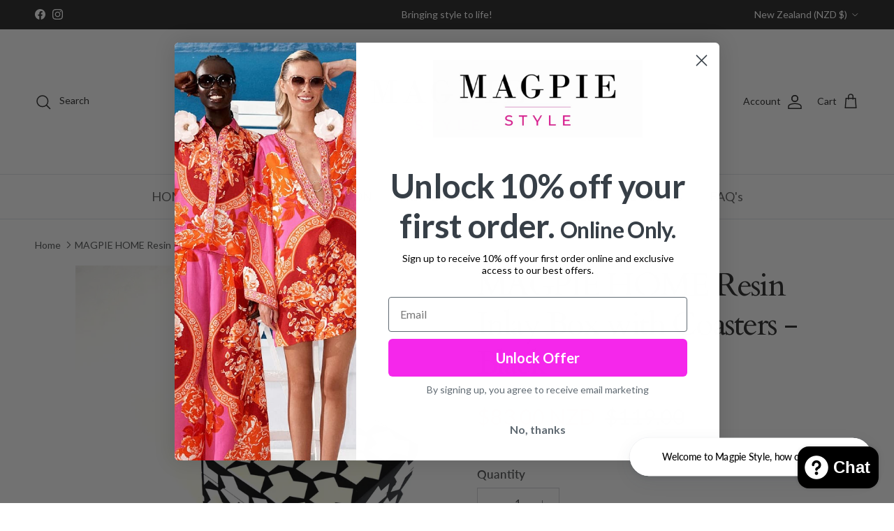

--- FILE ---
content_type: text/html; charset=utf-8
request_url: https://magpiestyle.co.nz/products/magpie-home-resin-inlay-box-with-coasters-black
body_size: 101755
content:
<!doctype html>
<html class="no-js" lang="en" dir="ltr">
<head><meta charset="utf-8">
<meta name="viewport" content="width=device-width,initial-scale=1">
<title>MAGPIE HOME Resin Inlay Box with Coasters - Black &ndash; Magpie Style</title><link rel="canonical" href="https://magpiestyle.co.nz/products/magpie-home-resin-inlay-box-with-coasters-black"><link rel="icon" href="//magpiestyle.co.nz/cdn/shop/files/MS_Favicon.png?crop=center&height=48&v=1763697494&width=48" type="image/png">
  <link rel="apple-touch-icon" href="//magpiestyle.co.nz/cdn/shop/files/MS_Favicon.png?crop=center&height=180&v=1763697494&width=180"><meta name="description" content="Introducing the MAGPIE HOME Resin Inlay Box with Coasters in sleek black, a luxurious addition to elevate your living space. Handcrafted with meticulous attention to detail, this exquisite set showcases a captivating resin inlay design that exudes a timeless charm. The versatile box provides a stylish storage solution "><meta property="og:site_name" content="Magpie Style">
<meta property="og:url" content="https://magpiestyle.co.nz/products/magpie-home-resin-inlay-box-with-coasters-black">
<meta property="og:title" content="MAGPIE HOME Resin Inlay Box with Coasters - Black">
<meta property="og:type" content="product">
<meta property="og:description" content="Introducing the MAGPIE HOME Resin Inlay Box with Coasters in sleek black, a luxurious addition to elevate your living space. Handcrafted with meticulous attention to detail, this exquisite set showcases a captivating resin inlay design that exudes a timeless charm. The versatile box provides a stylish storage solution "><meta property="og:image" content="http://magpiestyle.co.nz/cdn/shop/files/Stills178bright_crop.jpg?crop=center&height=1200&v=1733361444&width=1200">
  <meta property="og:image:secure_url" content="https://magpiestyle.co.nz/cdn/shop/files/Stills178bright_crop.jpg?crop=center&height=1200&v=1733361444&width=1200">
  <meta property="og:image:width" content="1341">
  <meta property="og:image:height" content="1785"><meta property="og:price:amount" content="83.00">
  <meta property="og:price:currency" content="NZD"><meta name="twitter:card" content="summary_large_image">
<meta name="twitter:title" content="MAGPIE HOME Resin Inlay Box with Coasters - Black">
<meta name="twitter:description" content="Introducing the MAGPIE HOME Resin Inlay Box with Coasters in sleek black, a luxurious addition to elevate your living space. Handcrafted with meticulous attention to detail, this exquisite set showcases a captivating resin inlay design that exudes a timeless charm. The versatile box provides a stylish storage solution ">
<style>@font-face {
  font-family: Lato;
  font-weight: 400;
  font-style: normal;
  font-display: fallback;
  src: url("//magpiestyle.co.nz/cdn/fonts/lato/lato_n4.c3b93d431f0091c8be23185e15c9d1fee1e971c5.woff2") format("woff2"),
       url("//magpiestyle.co.nz/cdn/fonts/lato/lato_n4.d5c00c781efb195594fd2fd4ad04f7882949e327.woff") format("woff");
}
@font-face {
  font-family: Lato;
  font-weight: 700;
  font-style: normal;
  font-display: fallback;
  src: url("//magpiestyle.co.nz/cdn/fonts/lato/lato_n7.900f219bc7337bc57a7a2151983f0a4a4d9d5dcf.woff2") format("woff2"),
       url("//magpiestyle.co.nz/cdn/fonts/lato/lato_n7.a55c60751adcc35be7c4f8a0313f9698598612ee.woff") format("woff");
}
@font-face {
  font-family: Lato;
  font-weight: 500;
  font-style: normal;
  font-display: fallback;
  src: url("//magpiestyle.co.nz/cdn/fonts/lato/lato_n5.b2fec044fbe05725e71d90882e5f3b21dae2efbd.woff2") format("woff2"),
       url("//magpiestyle.co.nz/cdn/fonts/lato/lato_n5.f25a9a5c73ff9372e69074488f99e8ac702b5447.woff") format("woff");
}
@font-face {
  font-family: Lato;
  font-weight: 400;
  font-style: italic;
  font-display: fallback;
  src: url("//magpiestyle.co.nz/cdn/fonts/lato/lato_i4.09c847adc47c2fefc3368f2e241a3712168bc4b6.woff2") format("woff2"),
       url("//magpiestyle.co.nz/cdn/fonts/lato/lato_i4.3c7d9eb6c1b0a2bf62d892c3ee4582b016d0f30c.woff") format("woff");
}
@font-face {
  font-family: Lato;
  font-weight: 700;
  font-style: italic;
  font-display: fallback;
  src: url("//magpiestyle.co.nz/cdn/fonts/lato/lato_i7.16ba75868b37083a879b8dd9f2be44e067dfbf92.woff2") format("woff2"),
       url("//magpiestyle.co.nz/cdn/fonts/lato/lato_i7.4c07c2b3b7e64ab516aa2f2081d2bb0366b9dce8.woff") format("woff");
}
@font-face {
  font-family: Cardo;
  font-weight: 400;
  font-style: normal;
  font-display: fallback;
  src: url("//magpiestyle.co.nz/cdn/fonts/cardo/cardo_n4.8d7bdd0369840597cbb62dc8a447619701d8d34a.woff2") format("woff2"),
       url("//magpiestyle.co.nz/cdn/fonts/cardo/cardo_n4.23b63d1eff80cb5da813c4cccb6427058253ce24.woff") format("woff");
}
@font-face {
  font-family: Cardo;
  font-weight: 400;
  font-style: normal;
  font-display: fallback;
  src: url("//magpiestyle.co.nz/cdn/fonts/cardo/cardo_n4.8d7bdd0369840597cbb62dc8a447619701d8d34a.woff2") format("woff2"),
       url("//magpiestyle.co.nz/cdn/fonts/cardo/cardo_n4.23b63d1eff80cb5da813c4cccb6427058253ce24.woff") format("woff");
}
@font-face {
  font-family: Lato;
  font-weight: 400;
  font-style: normal;
  font-display: fallback;
  src: url("//magpiestyle.co.nz/cdn/fonts/lato/lato_n4.c3b93d431f0091c8be23185e15c9d1fee1e971c5.woff2") format("woff2"),
       url("//magpiestyle.co.nz/cdn/fonts/lato/lato_n4.d5c00c781efb195594fd2fd4ad04f7882949e327.woff") format("woff");
}
@font-face {
  font-family: Lato;
  font-weight: 600;
  font-style: normal;
  font-display: fallback;
  src: url("//magpiestyle.co.nz/cdn/fonts/lato/lato_n6.38d0e3b23b74a60f769c51d1df73fac96c580d59.woff2") format("woff2"),
       url("//magpiestyle.co.nz/cdn/fonts/lato/lato_n6.3365366161bdcc36a3f97cfbb23954d8c4bf4079.woff") format("woff");
}
:root {
  --page-container-width:          1840px;
  --reading-container-width:       720px;
  --divider-opacity:               0.14;
  --gutter-large:                  30px;
  --gutter-desktop:                20px;
  --gutter-mobile:                 16px;
  --section-padding:               50px;
  --larger-section-padding:        80px;
  --larger-section-padding-mobile: 60px;
  --largest-section-padding:       110px;
  --aos-animate-duration:          0.6s;

  --base-font-family:              Lato, sans-serif;
  --base-font-weight:              400;
  --base-font-style:               normal;
  --heading-font-family:           Cardo, serif;
  --heading-font-weight:           400;
  --heading-font-style:            normal;
  --heading-font-letter-spacing:   -0.05em;
  --logo-font-family:              Cardo, serif;
  --logo-font-weight:              400;
  --logo-font-style:               normal;
  --nav-font-family:               Lato, sans-serif;
  --nav-font-weight:               400;
  --nav-font-style:                normal;

  --base-text-size:17px;
  --base-line-height:              1.6;
  --input-text-size:17px;
  --smaller-text-size-1:14px;
  --smaller-text-size-2:15px;
  --smaller-text-size-3:14px;
  --smaller-text-size-4:13px;
  --larger-text-size:47px;
  --super-large-text-size:82px;
  --super-large-mobile-text-size:38px;
  --larger-mobile-text-size:38px;
  --logo-text-size:24px;--btn-letter-spacing: normal;
    --btn-text-transform: none;
    --button-text-size: 17px;
    --quickbuy-button-text-size: 14px;
    --small-feature-link-font-size: 1em;
    --input-btn-padding-top: 13px;
    --input-btn-padding-bottom: 13px;--heading-text-transform:none;
  --nav-text-size:                      18px;
  --mobile-menu-font-weight:            600;

  --body-bg-color:                      255 255 255;
  --bg-color:                           255 255 255;
  --body-text-color:                    78 80 81;
  --text-color:                         78 80 81;

  --header-text-col:                    #232323;--header-text-hover-col:             var(--main-nav-link-hover-col);--header-bg-col:                     #ffffff;
  --heading-color:                     35 35 35;
  --body-heading-color:                35 35 35;
  --heading-divider-col:               #dfe3e8;

  --logo-col:                          #232323;
  --main-nav-bg:                       #ffffff;
  --main-nav-link-col:                 #5c5c5c;
  --main-nav-link-hover-col:           #000000;
  --main-nav-link-featured-col:        #000000;

  --link-color:                        61 76 79;
  --body-link-color:                   61 76 79;

  --btn-bg-color:                        35 35 35;
  --btn-bg-hover-color:                  0 0 0;
  --btn-border-color:                    35 35 35;
  --btn-border-hover-color:              0 0 0;
  --btn-text-color:                      255 255 255;
  --btn-text-hover-color:                255 255 255;--btn-alt-bg-color:                    255 255 255;
  --btn-alt-text-color:                  35 35 35;
  --btn-alt-border-color:                35 35 35;
  --btn-alt-border-hover-color:          35 35 35;--btn-ter-bg-color:                    235 235 235;
  --btn-ter-text-color:                  28 29 29;
  --btn-ter-bg-hover-color:              35 35 35;
  --btn-ter-text-hover-color:            255 255 255;--btn-border-radius: 0;
    --btn-inspired-border-radius: 0;--color-scheme-default:                             #ffffff;
  --color-scheme-default-color:                       255 255 255;
  --color-scheme-default-text-color:                  78 80 81;
  --color-scheme-default-head-color:                  35 35 35;
  --color-scheme-default-link-color:                  61 76 79;
  --color-scheme-default-btn-text-color:              255 255 255;
  --color-scheme-default-btn-text-hover-color:        255 255 255;
  --color-scheme-default-btn-bg-color:                35 35 35;
  --color-scheme-default-btn-bg-hover-color:          0 0 0;
  --color-scheme-default-btn-border-color:            35 35 35;
  --color-scheme-default-btn-border-hover-color:      0 0 0;
  --color-scheme-default-btn-alt-text-color:          35 35 35;
  --color-scheme-default-btn-alt-bg-color:            255 255 255;
  --color-scheme-default-btn-alt-border-color:        35 35 35;
  --color-scheme-default-btn-alt-border-hover-color:  35 35 35;

  --color-scheme-1:                             #f2f2f2;
  --color-scheme-1-color:                       242 242 242;
  --color-scheme-1-text-color:                  52 52 52;
  --color-scheme-1-head-color:                  52 52 52;
  --color-scheme-1-link-color:                  52 52 52;
  --color-scheme-1-btn-text-color:              255 255 255;
  --color-scheme-1-btn-text-hover-color:        255 255 255;
  --color-scheme-1-btn-bg-color:                35 35 35;
  --color-scheme-1-btn-bg-hover-color:          0 0 0;
  --color-scheme-1-btn-border-color:            35 35 35;
  --color-scheme-1-btn-border-hover-color:      0 0 0;
  --color-scheme-1-btn-alt-text-color:          35 35 35;
  --color-scheme-1-btn-alt-bg-color:            255 255 255;
  --color-scheme-1-btn-alt-border-color:        35 35 35;
  --color-scheme-1-btn-alt-border-hover-color:  35 35 35;

  --color-scheme-2:                             #f2f2f2;
  --color-scheme-2-color:                       242 242 242;
  --color-scheme-2-text-color:                  52 52 52;
  --color-scheme-2-head-color:                  52 52 52;
  --color-scheme-2-link-color:                  52 52 52;
  --color-scheme-2-btn-text-color:              255 255 255;
  --color-scheme-2-btn-text-hover-color:        255 255 255;
  --color-scheme-2-btn-bg-color:                35 35 35;
  --color-scheme-2-btn-bg-hover-color:          0 0 0;
  --color-scheme-2-btn-border-color:            35 35 35;
  --color-scheme-2-btn-border-hover-color:      0 0 0;
  --color-scheme-2-btn-alt-text-color:          35 35 35;
  --color-scheme-2-btn-alt-bg-color:            255 255 255;
  --color-scheme-2-btn-alt-border-color:        35 35 35;
  --color-scheme-2-btn-alt-border-hover-color:  35 35 35;

  /* Shop Pay payment terms */
  --payment-terms-background-color:    #ffffff;--quickbuy-bg: 242 242 242;--body-input-background-color:       rgb(var(--body-bg-color));
  --input-background-color:            rgb(var(--body-bg-color));
  --body-input-text-color:             var(--body-text-color);
  --input-text-color:                  var(--body-text-color);
  --body-input-border-color:           rgb(211, 211, 212);
  --input-border-color:                rgb(211, 211, 212);
  --input-border-color-hover:          rgb(158, 159, 159);
  --input-border-color-active:         rgb(78, 80, 81);

  --swatch-cross-svg:                  url("data:image/svg+xml,%3Csvg xmlns='http://www.w3.org/2000/svg' width='240' height='240' viewBox='0 0 24 24' fill='none' stroke='rgb(211, 211, 212)' stroke-width='0.09' preserveAspectRatio='none' %3E%3Cline x1='24' y1='0' x2='0' y2='24'%3E%3C/line%3E%3C/svg%3E");
  --swatch-cross-hover:                url("data:image/svg+xml,%3Csvg xmlns='http://www.w3.org/2000/svg' width='240' height='240' viewBox='0 0 24 24' fill='none' stroke='rgb(158, 159, 159)' stroke-width='0.09' preserveAspectRatio='none' %3E%3Cline x1='24' y1='0' x2='0' y2='24'%3E%3C/line%3E%3C/svg%3E");
  --swatch-cross-active:               url("data:image/svg+xml,%3Csvg xmlns='http://www.w3.org/2000/svg' width='240' height='240' viewBox='0 0 24 24' fill='none' stroke='rgb(78, 80, 81)' stroke-width='0.09' preserveAspectRatio='none' %3E%3Cline x1='24' y1='0' x2='0' y2='24'%3E%3C/line%3E%3C/svg%3E");

  --footer-divider-col:                #e2e2e2;
  --footer-text-col:                   35 35 35;
  --footer-heading-col:                23 23 23;
  --footer-bg-col:                     250 250 250;--product-label-overlay-justify: flex-start;--product-label-overlay-align: flex-start;--product-label-overlay-reduction-text:   #ffffff;
  --product-label-overlay-reduction-bg:     #df4169;
  --product-label-overlay-reduction-text-weight: 600;
  --product-label-overlay-stock-text:       #ffffff;
  --product-label-overlay-stock-bg:         #4c4c4b;
  --product-label-overlay-new-text:         #ffffff;
  --product-label-overlay-new-bg:           #c414b3;
  --product-label-overlay-meta-text:        #ffffff;
  --product-label-overlay-meta-bg:          #bd2585;
  --product-label-sale-text:                #df4141;
  --product-label-sold-text:                #171717;
  --product-label-preorder-text:            #60a57e;

  --product-block-crop-align:               center;

  
  --product-block-price-align:              flex-start;
  --product-block-price-item-margin-start:  initial;
  --product-block-price-item-margin-end:    .5rem;
  

  

  --collection-block-image-position:   center center;

  --swatch-picker-image-size:          40px;
  --swatch-crop-align:                 center center;

  --image-overlay-text-color:          255 255 255;--image-overlay-bg:                  rgba(23, 23, 23, 0.11);
  --image-overlay-shadow-start:        rgb(0 0 0 / 0.15);
  --image-overlay-box-opacity:         0.1;--product-inventory-ok-box-color:            #f2faf0;
  --product-inventory-ok-text-color:           #108043;
  --product-inventory-ok-icon-box-fill-color:  #fff;
  --product-inventory-low-box-color:           #fcf1cd;
  --product-inventory-low-text-color:          #dd9a1a;
  --product-inventory-low-icon-box-fill-color: #fff;
  --product-inventory-low-text-color-channels: 16, 128, 67;
  --product-inventory-ok-text-color-channels:  221, 154, 26;

  --rating-star-color: 193 100 82;--overlay-align-left: start;
    --overlay-align-right: end;}html[dir=rtl] {
  --overlay-right-text-m-left: 0;
  --overlay-right-text-m-right: auto;
  --overlay-left-shadow-left-left: 15%;
  --overlay-left-shadow-left-right: -50%;
  --overlay-left-shadow-right-left: -85%;
  --overlay-left-shadow-right-right: 0;
}.image-overlay--bg-box .text-overlay .text-overlay__text {
    --image-overlay-box-bg: 255 255 255;
    --heading-color: var(--body-heading-color);
    --text-color: var(--body-text-color);
    --link-color: var(--body-link-color);
  }::selection {
    background: rgb(var(--body-heading-color));
    color: rgb(var(--body-bg-color));
  }
  ::-moz-selection {
    background: rgb(var(--body-heading-color));
    color: rgb(var(--body-bg-color));
  }.use-color-scheme--default {
  --product-label-sale-text:           #df4141;
  --product-label-sold-text:           #171717;
  --product-label-preorder-text:       #60a57e;
  --input-background-color:            rgb(var(--body-bg-color));
  --input-text-color:                  var(--body-input-text-color);
  --input-border-color:                rgb(211, 211, 212);
  --input-border-color-hover:          rgb(158, 159, 159);
  --input-border-color-active:         rgb(78, 80, 81);
}</style>

  <link href="//magpiestyle.co.nz/cdn/shop/t/358/assets/main.css?v=59812818702299870031768530171" rel="stylesheet" type="text/css" media="all" />
<link rel="preload" as="font" href="//magpiestyle.co.nz/cdn/fonts/lato/lato_n4.c3b93d431f0091c8be23185e15c9d1fee1e971c5.woff2" type="font/woff2" crossorigin><link rel="preload" as="font" href="//magpiestyle.co.nz/cdn/fonts/cardo/cardo_n4.8d7bdd0369840597cbb62dc8a447619701d8d34a.woff2" type="font/woff2" crossorigin><script>
    document.documentElement.className = document.documentElement.className.replace('no-js', 'js');

    window.theme = {
      info: {
        name: 'Symmetry',
        version: '8.1.0'
      },
      device: {
        hasTouch: window.matchMedia('(any-pointer: coarse)').matches,
        hasHover: window.matchMedia('(hover: hover)').matches
      },
      mediaQueries: {
        md: '(min-width: 768px)',
        productMediaCarouselBreak: '(min-width: 1041px)'
      },
      routes: {
        base: 'https://magpiestyle.co.nz',
        cart: '/cart',
        cartAdd: '/cart/add.js',
        cartUpdate: '/cart/update.js',
        predictiveSearch: '/search/suggest'
      },
      strings: {
        cartTermsConfirmation: "You must agree to the terms and conditions before continuing.",
        cartItemsQuantityError: "You can only add [QUANTITY] of this item to your cart.",
        generalSearchViewAll: "View all search results",
        noStock: "Sold out",
        noVariant: "Unavailable",
        productsProductChooseA: "Choose a",
        generalSearchPages: "Pages",
        generalSearchNoResultsWithoutTerms: "Sorry, we couldnʼt find any results",
        shippingCalculator: {
          singleRate: "There is one shipping rate for this destination:",
          multipleRates: "There are multiple shipping rates for this destination:",
          noRates: "We do not ship to this destination."
        },
        regularPrice: "Regular price",
        salePrice: "Sale price"
      },
      settings: {
        moneyWithCurrencyFormat: "${{amount}} NZD",
        cartType: "drawer",
        afterAddToCart: "drawer",
        quickbuyStyle: "whole",
        externalLinksNewTab: true,
        internalLinksSmoothScroll: true
      }
    }

    theme.inlineNavigationCheck = function() {
      var pageHeader = document.querySelector('.pageheader'),
          inlineNavContainer = pageHeader.querySelector('.logo-area__left__inner'),
          inlineNav = inlineNavContainer.querySelector('.navigation--left');
      if (inlineNav && getComputedStyle(inlineNav).display != 'none') {
        var inlineMenuCentered = document.querySelector('.pageheader--layout-inline-menu-center'),
            logoContainer = document.querySelector('.logo-area__middle__inner');
        if(inlineMenuCentered) {
          var rightWidth = document.querySelector('.logo-area__right__inner').clientWidth,
              middleWidth = logoContainer.clientWidth,
              logoArea = document.querySelector('.logo-area'),
              computedLogoAreaStyle = getComputedStyle(logoArea),
              logoAreaInnerWidth = logoArea.clientWidth - Math.ceil(parseFloat(computedLogoAreaStyle.paddingLeft)) - Math.ceil(parseFloat(computedLogoAreaStyle.paddingRight)),
              availableNavWidth = logoAreaInnerWidth - Math.max(rightWidth, middleWidth) * 2 - 40;
          inlineNavContainer.style.maxWidth = availableNavWidth + 'px';
        }

        var firstInlineNavLink = inlineNav.querySelector('.navigation__item:first-child'),
            lastInlineNavLink = inlineNav.querySelector('.navigation__item:last-child');
        if (lastInlineNavLink) {
          var inlineNavWidth = null;
          if(document.querySelector('html[dir=rtl]')) {
            inlineNavWidth = firstInlineNavLink.offsetLeft - lastInlineNavLink.offsetLeft + firstInlineNavLink.offsetWidth;
          } else {
            inlineNavWidth = lastInlineNavLink.offsetLeft - firstInlineNavLink.offsetLeft + lastInlineNavLink.offsetWidth;
          }
          if (inlineNavContainer.offsetWidth >= inlineNavWidth) {
            pageHeader.classList.add('pageheader--layout-inline-permitted');
            var tallLogo = logoContainer.clientHeight > lastInlineNavLink.clientHeight + 20;
            if (tallLogo) {
              inlineNav.classList.add('navigation--tight-underline');
            } else {
              inlineNav.classList.remove('navigation--tight-underline');
            }
          } else {
            pageHeader.classList.remove('pageheader--layout-inline-permitted');
          }
        }
      }
    };

    theme.setInitialHeaderHeightProperty = () => {
      const section = document.querySelector('.section-header');
      if (section) {
        document.documentElement.style.setProperty('--theme-header-height', Math.ceil(section.clientHeight) + 'px');
      }
    };
  </script>

  <script src="//magpiestyle.co.nz/cdn/shop/t/358/assets/main.js?v=117527606522457621901768530171" defer></script>

  <script>window.performance && window.performance.mark && window.performance.mark('shopify.content_for_header.start');</script><meta id="shopify-digital-wallet" name="shopify-digital-wallet" content="/17352873/digital_wallets/dialog">
<meta name="shopify-checkout-api-token" content="95f9de71a9d557cd1ada8293d4ef0902">
<meta id="in-context-paypal-metadata" data-shop-id="17352873" data-venmo-supported="false" data-environment="production" data-locale="en_US" data-paypal-v4="true" data-currency="NZD">
<link rel="alternate" hreflang="x-default" href="https://magpiestyle.co.nz/products/magpie-home-resin-inlay-box-with-coasters-black">
<link rel="alternate" hreflang="en" href="https://magpiestyle.co.nz/products/magpie-home-resin-inlay-box-with-coasters-black">
<link rel="alternate" hreflang="en-AU" href="https://magpiestyle.com.au/products/magpie-home-resin-inlay-box-with-coasters-black">
<link rel="alternate" type="application/json+oembed" href="https://magpiestyle.co.nz/products/magpie-home-resin-inlay-box-with-coasters-black.oembed">
<script async="async" src="/checkouts/internal/preloads.js?locale=en-NZ"></script>
<link rel="preconnect" href="https://shop.app" crossorigin="anonymous">
<script async="async" src="https://shop.app/checkouts/internal/preloads.js?locale=en-NZ&shop_id=17352873" crossorigin="anonymous"></script>
<script id="apple-pay-shop-capabilities" type="application/json">{"shopId":17352873,"countryCode":"NZ","currencyCode":"NZD","merchantCapabilities":["supports3DS"],"merchantId":"gid:\/\/shopify\/Shop\/17352873","merchantName":"Magpie Style","requiredBillingContactFields":["postalAddress","email","phone"],"requiredShippingContactFields":["postalAddress","email","phone"],"shippingType":"shipping","supportedNetworks":["visa","masterCard","amex","jcb"],"total":{"type":"pending","label":"Magpie Style","amount":"1.00"},"shopifyPaymentsEnabled":true,"supportsSubscriptions":true}</script>
<script id="shopify-features" type="application/json">{"accessToken":"95f9de71a9d557cd1ada8293d4ef0902","betas":["rich-media-storefront-analytics"],"domain":"magpiestyle.co.nz","predictiveSearch":true,"shopId":17352873,"locale":"en"}</script>
<script>var Shopify = Shopify || {};
Shopify.shop = "magpie-style.myshopify.com";
Shopify.locale = "en";
Shopify.currency = {"active":"NZD","rate":"1.0"};
Shopify.country = "NZ";
Shopify.theme = {"name":"Last Week of Outlet ","id":182893379890,"schema_name":"Symmetry","schema_version":"8.1.0","theme_store_id":568,"role":"main"};
Shopify.theme.handle = "null";
Shopify.theme.style = {"id":null,"handle":null};
Shopify.cdnHost = "magpiestyle.co.nz/cdn";
Shopify.routes = Shopify.routes || {};
Shopify.routes.root = "/";</script>
<script type="module">!function(o){(o.Shopify=o.Shopify||{}).modules=!0}(window);</script>
<script>!function(o){function n(){var o=[];function n(){o.push(Array.prototype.slice.apply(arguments))}return n.q=o,n}var t=o.Shopify=o.Shopify||{};t.loadFeatures=n(),t.autoloadFeatures=n()}(window);</script>
<script>
  window.ShopifyPay = window.ShopifyPay || {};
  window.ShopifyPay.apiHost = "shop.app\/pay";
  window.ShopifyPay.redirectState = null;
</script>
<script id="shop-js-analytics" type="application/json">{"pageType":"product"}</script>
<script defer="defer" async type="module" src="//magpiestyle.co.nz/cdn/shopifycloud/shop-js/modules/v2/client.init-shop-cart-sync_BApSsMSl.en.esm.js"></script>
<script defer="defer" async type="module" src="//magpiestyle.co.nz/cdn/shopifycloud/shop-js/modules/v2/chunk.common_CBoos6YZ.esm.js"></script>
<script type="module">
  await import("//magpiestyle.co.nz/cdn/shopifycloud/shop-js/modules/v2/client.init-shop-cart-sync_BApSsMSl.en.esm.js");
await import("//magpiestyle.co.nz/cdn/shopifycloud/shop-js/modules/v2/chunk.common_CBoos6YZ.esm.js");

  window.Shopify.SignInWithShop?.initShopCartSync?.({"fedCMEnabled":true,"windoidEnabled":true});

</script>
<script>
  window.Shopify = window.Shopify || {};
  if (!window.Shopify.featureAssets) window.Shopify.featureAssets = {};
  window.Shopify.featureAssets['shop-js'] = {"shop-cart-sync":["modules/v2/client.shop-cart-sync_DJczDl9f.en.esm.js","modules/v2/chunk.common_CBoos6YZ.esm.js"],"init-fed-cm":["modules/v2/client.init-fed-cm_BzwGC0Wi.en.esm.js","modules/v2/chunk.common_CBoos6YZ.esm.js"],"init-windoid":["modules/v2/client.init-windoid_BS26ThXS.en.esm.js","modules/v2/chunk.common_CBoos6YZ.esm.js"],"init-shop-email-lookup-coordinator":["modules/v2/client.init-shop-email-lookup-coordinator_DFwWcvrS.en.esm.js","modules/v2/chunk.common_CBoos6YZ.esm.js"],"shop-cash-offers":["modules/v2/client.shop-cash-offers_DthCPNIO.en.esm.js","modules/v2/chunk.common_CBoos6YZ.esm.js","modules/v2/chunk.modal_Bu1hFZFC.esm.js"],"shop-button":["modules/v2/client.shop-button_D_JX508o.en.esm.js","modules/v2/chunk.common_CBoos6YZ.esm.js"],"shop-toast-manager":["modules/v2/client.shop-toast-manager_tEhgP2F9.en.esm.js","modules/v2/chunk.common_CBoos6YZ.esm.js"],"avatar":["modules/v2/client.avatar_BTnouDA3.en.esm.js"],"pay-button":["modules/v2/client.pay-button_BuNmcIr_.en.esm.js","modules/v2/chunk.common_CBoos6YZ.esm.js"],"init-shop-cart-sync":["modules/v2/client.init-shop-cart-sync_BApSsMSl.en.esm.js","modules/v2/chunk.common_CBoos6YZ.esm.js"],"shop-login-button":["modules/v2/client.shop-login-button_DwLgFT0K.en.esm.js","modules/v2/chunk.common_CBoos6YZ.esm.js","modules/v2/chunk.modal_Bu1hFZFC.esm.js"],"init-customer-accounts-sign-up":["modules/v2/client.init-customer-accounts-sign-up_TlVCiykN.en.esm.js","modules/v2/client.shop-login-button_DwLgFT0K.en.esm.js","modules/v2/chunk.common_CBoos6YZ.esm.js","modules/v2/chunk.modal_Bu1hFZFC.esm.js"],"init-shop-for-new-customer-accounts":["modules/v2/client.init-shop-for-new-customer-accounts_DrjXSI53.en.esm.js","modules/v2/client.shop-login-button_DwLgFT0K.en.esm.js","modules/v2/chunk.common_CBoos6YZ.esm.js","modules/v2/chunk.modal_Bu1hFZFC.esm.js"],"init-customer-accounts":["modules/v2/client.init-customer-accounts_C0Oh2ljF.en.esm.js","modules/v2/client.shop-login-button_DwLgFT0K.en.esm.js","modules/v2/chunk.common_CBoos6YZ.esm.js","modules/v2/chunk.modal_Bu1hFZFC.esm.js"],"shop-follow-button":["modules/v2/client.shop-follow-button_C5D3XtBb.en.esm.js","modules/v2/chunk.common_CBoos6YZ.esm.js","modules/v2/chunk.modal_Bu1hFZFC.esm.js"],"checkout-modal":["modules/v2/client.checkout-modal_8TC_1FUY.en.esm.js","modules/v2/chunk.common_CBoos6YZ.esm.js","modules/v2/chunk.modal_Bu1hFZFC.esm.js"],"lead-capture":["modules/v2/client.lead-capture_D-pmUjp9.en.esm.js","modules/v2/chunk.common_CBoos6YZ.esm.js","modules/v2/chunk.modal_Bu1hFZFC.esm.js"],"shop-login":["modules/v2/client.shop-login_BmtnoEUo.en.esm.js","modules/v2/chunk.common_CBoos6YZ.esm.js","modules/v2/chunk.modal_Bu1hFZFC.esm.js"],"payment-terms":["modules/v2/client.payment-terms_BHOWV7U_.en.esm.js","modules/v2/chunk.common_CBoos6YZ.esm.js","modules/v2/chunk.modal_Bu1hFZFC.esm.js"]};
</script>
<script>(function() {
  var isLoaded = false;
  function asyncLoad() {
    if (isLoaded) return;
    isLoaded = true;
    var urls = ["https:\/\/services.blend-ai.com\/pulse?shop=magpie-style.myshopify.com"];
    for (var i = 0; i < urls.length; i++) {
      var s = document.createElement('script');
      s.type = 'text/javascript';
      s.async = true;
      s.src = urls[i];
      var x = document.getElementsByTagName('script')[0];
      x.parentNode.insertBefore(s, x);
    }
  };
  if(window.attachEvent) {
    window.attachEvent('onload', asyncLoad);
  } else {
    window.addEventListener('load', asyncLoad, false);
  }
})();</script>
<script id="__st">var __st={"a":17352873,"offset":46800,"reqid":"cf62d006-0ccc-4d14-8d66-f9f58038e27b-1768934260","pageurl":"magpiestyle.co.nz\/products\/magpie-home-resin-inlay-box-with-coasters-black","u":"4a75b4c69524","p":"product","rtyp":"product","rid":6691277799508};</script>
<script>window.ShopifyPaypalV4VisibilityTracking = true;</script>
<script id="captcha-bootstrap">!function(){'use strict';const t='contact',e='account',n='new_comment',o=[[t,t],['blogs',n],['comments',n],[t,'customer']],c=[[e,'customer_login'],[e,'guest_login'],[e,'recover_customer_password'],[e,'create_customer']],r=t=>t.map((([t,e])=>`form[action*='/${t}']:not([data-nocaptcha='true']) input[name='form_type'][value='${e}']`)).join(','),a=t=>()=>t?[...document.querySelectorAll(t)].map((t=>t.form)):[];function s(){const t=[...o],e=r(t);return a(e)}const i='password',u='form_key',d=['recaptcha-v3-token','g-recaptcha-response','h-captcha-response',i],f=()=>{try{return window.sessionStorage}catch{return}},m='__shopify_v',_=t=>t.elements[u];function p(t,e,n=!1){try{const o=window.sessionStorage,c=JSON.parse(o.getItem(e)),{data:r}=function(t){const{data:e,action:n}=t;return t[m]||n?{data:e,action:n}:{data:t,action:n}}(c);for(const[e,n]of Object.entries(r))t.elements[e]&&(t.elements[e].value=n);n&&o.removeItem(e)}catch(o){console.error('form repopulation failed',{error:o})}}const l='form_type',E='cptcha';function T(t){t.dataset[E]=!0}const w=window,h=w.document,L='Shopify',v='ce_forms',y='captcha';let A=!1;((t,e)=>{const n=(g='f06e6c50-85a8-45c8-87d0-21a2b65856fe',I='https://cdn.shopify.com/shopifycloud/storefront-forms-hcaptcha/ce_storefront_forms_captcha_hcaptcha.v1.5.2.iife.js',D={infoText:'Protected by hCaptcha',privacyText:'Privacy',termsText:'Terms'},(t,e,n)=>{const o=w[L][v],c=o.bindForm;if(c)return c(t,g,e,D).then(n);var r;o.q.push([[t,g,e,D],n]),r=I,A||(h.body.append(Object.assign(h.createElement('script'),{id:'captcha-provider',async:!0,src:r})),A=!0)});var g,I,D;w[L]=w[L]||{},w[L][v]=w[L][v]||{},w[L][v].q=[],w[L][y]=w[L][y]||{},w[L][y].protect=function(t,e){n(t,void 0,e),T(t)},Object.freeze(w[L][y]),function(t,e,n,w,h,L){const[v,y,A,g]=function(t,e,n){const i=e?o:[],u=t?c:[],d=[...i,...u],f=r(d),m=r(i),_=r(d.filter((([t,e])=>n.includes(e))));return[a(f),a(m),a(_),s()]}(w,h,L),I=t=>{const e=t.target;return e instanceof HTMLFormElement?e:e&&e.form},D=t=>v().includes(t);t.addEventListener('submit',(t=>{const e=I(t);if(!e)return;const n=D(e)&&!e.dataset.hcaptchaBound&&!e.dataset.recaptchaBound,o=_(e),c=g().includes(e)&&(!o||!o.value);(n||c)&&t.preventDefault(),c&&!n&&(function(t){try{if(!f())return;!function(t){const e=f();if(!e)return;const n=_(t);if(!n)return;const o=n.value;o&&e.removeItem(o)}(t);const e=Array.from(Array(32),(()=>Math.random().toString(36)[2])).join('');!function(t,e){_(t)||t.append(Object.assign(document.createElement('input'),{type:'hidden',name:u})),t.elements[u].value=e}(t,e),function(t,e){const n=f();if(!n)return;const o=[...t.querySelectorAll(`input[type='${i}']`)].map((({name:t})=>t)),c=[...d,...o],r={};for(const[a,s]of new FormData(t).entries())c.includes(a)||(r[a]=s);n.setItem(e,JSON.stringify({[m]:1,action:t.action,data:r}))}(t,e)}catch(e){console.error('failed to persist form',e)}}(e),e.submit())}));const S=(t,e)=>{t&&!t.dataset[E]&&(n(t,e.some((e=>e===t))),T(t))};for(const o of['focusin','change'])t.addEventListener(o,(t=>{const e=I(t);D(e)&&S(e,y())}));const B=e.get('form_key'),M=e.get(l),P=B&&M;t.addEventListener('DOMContentLoaded',(()=>{const t=y();if(P)for(const e of t)e.elements[l].value===M&&p(e,B);[...new Set([...A(),...v().filter((t=>'true'===t.dataset.shopifyCaptcha))])].forEach((e=>S(e,t)))}))}(h,new URLSearchParams(w.location.search),n,t,e,['guest_login'])})(!0,!0)}();</script>
<script integrity="sha256-4kQ18oKyAcykRKYeNunJcIwy7WH5gtpwJnB7kiuLZ1E=" data-source-attribution="shopify.loadfeatures" defer="defer" src="//magpiestyle.co.nz/cdn/shopifycloud/storefront/assets/storefront/load_feature-a0a9edcb.js" crossorigin="anonymous"></script>
<script crossorigin="anonymous" defer="defer" src="//magpiestyle.co.nz/cdn/shopifycloud/storefront/assets/shopify_pay/storefront-65b4c6d7.js?v=20250812"></script>
<script data-source-attribution="shopify.dynamic_checkout.dynamic.init">var Shopify=Shopify||{};Shopify.PaymentButton=Shopify.PaymentButton||{isStorefrontPortableWallets:!0,init:function(){window.Shopify.PaymentButton.init=function(){};var t=document.createElement("script");t.src="https://magpiestyle.co.nz/cdn/shopifycloud/portable-wallets/latest/portable-wallets.en.js",t.type="module",document.head.appendChild(t)}};
</script>
<script data-source-attribution="shopify.dynamic_checkout.buyer_consent">
  function portableWalletsHideBuyerConsent(e){var t=document.getElementById("shopify-buyer-consent"),n=document.getElementById("shopify-subscription-policy-button");t&&n&&(t.classList.add("hidden"),t.setAttribute("aria-hidden","true"),n.removeEventListener("click",e))}function portableWalletsShowBuyerConsent(e){var t=document.getElementById("shopify-buyer-consent"),n=document.getElementById("shopify-subscription-policy-button");t&&n&&(t.classList.remove("hidden"),t.removeAttribute("aria-hidden"),n.addEventListener("click",e))}window.Shopify?.PaymentButton&&(window.Shopify.PaymentButton.hideBuyerConsent=portableWalletsHideBuyerConsent,window.Shopify.PaymentButton.showBuyerConsent=portableWalletsShowBuyerConsent);
</script>
<script>
  function portableWalletsCleanup(e){e&&e.src&&console.error("Failed to load portable wallets script "+e.src);var t=document.querySelectorAll("shopify-accelerated-checkout .shopify-payment-button__skeleton, shopify-accelerated-checkout-cart .wallet-cart-button__skeleton"),e=document.getElementById("shopify-buyer-consent");for(let e=0;e<t.length;e++)t[e].remove();e&&e.remove()}function portableWalletsNotLoadedAsModule(e){e instanceof ErrorEvent&&"string"==typeof e.message&&e.message.includes("import.meta")&&"string"==typeof e.filename&&e.filename.includes("portable-wallets")&&(window.removeEventListener("error",portableWalletsNotLoadedAsModule),window.Shopify.PaymentButton.failedToLoad=e,"loading"===document.readyState?document.addEventListener("DOMContentLoaded",window.Shopify.PaymentButton.init):window.Shopify.PaymentButton.init())}window.addEventListener("error",portableWalletsNotLoadedAsModule);
</script>

<script type="module" src="https://magpiestyle.co.nz/cdn/shopifycloud/portable-wallets/latest/portable-wallets.en.js" onError="portableWalletsCleanup(this)" crossorigin="anonymous"></script>
<script nomodule>
  document.addEventListener("DOMContentLoaded", portableWalletsCleanup);
</script>

<script id='scb4127' type='text/javascript' async='' src='https://magpiestyle.co.nz/cdn/shopifycloud/privacy-banner/storefront-banner.js'></script><link id="shopify-accelerated-checkout-styles" rel="stylesheet" media="screen" href="https://magpiestyle.co.nz/cdn/shopifycloud/portable-wallets/latest/accelerated-checkout-backwards-compat.css" crossorigin="anonymous">
<style id="shopify-accelerated-checkout-cart">
        #shopify-buyer-consent {
  margin-top: 1em;
  display: inline-block;
  width: 100%;
}

#shopify-buyer-consent.hidden {
  display: none;
}

#shopify-subscription-policy-button {
  background: none;
  border: none;
  padding: 0;
  text-decoration: underline;
  font-size: inherit;
  cursor: pointer;
}

#shopify-subscription-policy-button::before {
  box-shadow: none;
}

      </style>
<script id="sections-script" data-sections="related-products,footer" defer="defer" src="//magpiestyle.co.nz/cdn/shop/t/358/compiled_assets/scripts.js?v=43166"></script>
<script>window.performance && window.performance.mark && window.performance.mark('shopify.content_for_header.end');</script>
<!-- CC Custom Head Start --><script type="application/ld+json">
{
  "@context": "https://schema.org",
  "@graph": [
    {
      "@type": "Organization",
      "@id": "https://magpiestyle.co.nz/#organization",
      "name": "Magpie Style - Fashion, Home & Gifts | Christchurch & Rangiora",
      "alternateName": "Magpie Style NZ",
      "url": "https://magpiestyle.co.nz",
      "logo": {
        "@type": "ImageObject",
        "url": "https://cdn.shopify.com/s/files/1/1735/2873/files/magpie_style_PMS_Rhodamine_Red_b8eff79e-80e5-4412-b12b-89f9ab59422f_480x480.jpg?v=1720493892"
      },
      "image": {
        "@type": "ImageObject",
        "url": "https://cdn.shopify.com/s/files/1/1735/2873/files/IMG_20221210_192538_1024x1024.jpg?v=1683862907"
      },
      "description": "A trusted curated edit of fashion, homeware, furniture and gifts with personalised styling advice on hand. Specialising in slow fashion across a range of price points.",
      "email": "service@magpiestyle.co.nz",
      "telephone": "+64 27 403 3495",
      "address": {
        "@type": "PostalAddress",
        "streetAddress": "2A Good Street",
        "addressLocality": "Rangiora",
        "postalCode": "7400",
        "addressRegion": "Canterbury",
        "addressCountry": "NZ"
      },
      "openingHours": "Mo-Fr 09:00-17:00",
      "sameAs": [
        "https://www.facebook.com/stylemagpie",
        "https://www.instagram.com/magpiestyle/"
      ],
      "makesOffer": [
        {
          "@type": "Offer",
          "itemOffered": {
            "@type": "Service",
            "name": "Fashion Retail",
            "serviceType": "Women's Fashion & Styling"
          }
        },
        {
          "@type": "Offer",
          "itemOffered": {
            "@type": "Service",
            "name": "Home & Garden Retail",
            "serviceType": "Homewares & Furniture"
          }
        },
        {
          "@type": "Offer",
          "itemOffered": {
            "@type": "Service",
            "name": "Gift Retail",
            "serviceType": "Curated Gifts & Accessories"
          }
        }
      ]
    },
    {
      "@type": "Store",
      "@id": "https://magpiestyle.co.nz/#merivale-store",
      "name": "Magpie Style Merivale - Fashion Boutique | Paula Ryan & European Designers",
      "description": "Fashion boutique specialising in women's fashion including Paula Ryan full collection, Camilla and European designers. Personalised styling advice available.",
      "parentOrganization": {
        "@id": "https://magpiestyle.co.nz/#organization"
      },
      "address": {
        "@type": "PostalAddress",
        "streetAddress": "Shop 6, 121 Papanui Road, Merivale",
        "addressLocality": "Christchurch",
        "postalCode": "8014",
        "addressRegion": "Canterbury",
        "addressCountry": "NZ"
      },
      "logo": {
        "@type": "ImageObject",
        "url": "https://cdn.shopify.com/s/files/1/1735/2873/files/magpie_style_PMS_Rhodamine_Red_b8eff79e-80e5-4412-b12b-89f9ab59422f_480x480.jpg?v=1720493892"
      },
      "image": {
        "@type": "ImageObject",
        "url": "https://cdn.shopify.com/s/files/1/1735/2873/files/Untitled_1080_x_1080_px_1080_x_1080_px.png?v=1747359742"
      },
      "telephone": "+64 21 243 8547",
      "openingHours": [
        "Mo-Fr 09:30-17:00",
        "Sa-Su 10:00-16:00"
      ],
      "geo": {
        "@type": "GeoCoordinates",
        "latitude": -43.5236,
        "longitude": 172.6019
      },
      "priceRange": "$$"
    },
    {
      "@type": "Store",
      "@id": "https://magpiestyle.co.nz/#home-store",
      "name": "Magpie Home Christchurch - Homewares, Furniture & Gifts | Strowan",
      "alternateName": "Magpie Home Christchurch",
      "description": "Home store specialising in homewares, furniture, gifts and lifestyle fashion with complimentary gift-wrapping service.",
      "parentOrganization": {
        "@id": "https://magpiestyle.co.nz/#organization"
      },
      "address": {
        "@type": "PostalAddress",
        "streetAddress": "12b Normans Road, Strowan",
        "addressLocality": "Christchurch",
        "postalCode": "8052",
        "addressRegion": "Canterbury",
        "addressCountry": "NZ"
      },
      "logo": {
        "@type": "ImageObject",
        "url": "https://cdn.shopify.com/s/files/1/1735/2873/files/magpie_home_BLK_PINK_LINE_480x480.jpg?v=1720494122"
      },
      "image": {
        "@type": "ImageObject",
        "url": "https://cdn.shopify.com/s/files/1/1735/2873/files/MH_-105_dojpgf_480x480.jpg?v=1720492915"
      },
      "telephone": "+64 3 925 9945",
      "openingHours": [
        "Mo-Fr 10:00-17:00",
        "Sa-Su 10:00-16:00"
      ],
      "geo": {
        "@type": "GeoCoordinates",
        "latitude": -43.4986,
        "longitude": 172.5842
      },
      "priceRange": "$$",
      "additionalProperty": {
        "@type": "PropertyValue",
        "name": "Gift Wrapping",
        "value": "Complimentary gift-wrapping service available"
      }
    },
    {
      "@type": "WebSite",
      "@id": "https://magpiestyle.co.nz/#website",
      "url": "https://magpiestyle.co.nz",
      "name": "Magpie Style NZ",
      "description": "Fashion, Gifts + Home | Magpie Style NZ",
      "publisher": {
        "@id": "https://magpiestyle.co.nz/#organization"
      },
      "potentialAction": {
        "@type": "SearchAction",
        "target": {
          "@type": "EntryPoint",
          "urlTemplate": "https://magpiestyle.co.nz/search?q={search_term_string}"
        },
        "query-input": "required name=search_term_string"
      }
    },
    {
      "@type": "BreadcrumbList",
      "@id": "https://magpiestyle.co.nz/#breadcrumb",
      "itemListElement": [
        {
          "@type": "ListItem",
          "position": 1,
          "name": "Home",
          "item": "https://magpiestyle.co.nz"
        }
      ]
    }
  ]
}
</script><!-- CC Custom Head End -->

  



<!-- BEGIN app block: shopify://apps/simprosys-google-shopping-feed/blocks/core_settings_block/1f0b859e-9fa6-4007-97e8-4513aff5ff3b --><!-- BEGIN: GSF App Core Tags & Scripts by Simprosys Google Shopping Feed -->









<!-- END: GSF App Core Tags & Scripts by Simprosys Google Shopping Feed -->
<!-- END app block --><!-- BEGIN app block: shopify://apps/klaviyo-email-marketing-sms/blocks/klaviyo-onsite-embed/2632fe16-c075-4321-a88b-50b567f42507 -->












  <script async src="https://static.klaviyo.com/onsite/js/SDEuSd/klaviyo.js?company_id=SDEuSd"></script>
  <script>!function(){if(!window.klaviyo){window._klOnsite=window._klOnsite||[];try{window.klaviyo=new Proxy({},{get:function(n,i){return"push"===i?function(){var n;(n=window._klOnsite).push.apply(n,arguments)}:function(){for(var n=arguments.length,o=new Array(n),w=0;w<n;w++)o[w]=arguments[w];var t="function"==typeof o[o.length-1]?o.pop():void 0,e=new Promise((function(n){window._klOnsite.push([i].concat(o,[function(i){t&&t(i),n(i)}]))}));return e}}})}catch(n){window.klaviyo=window.klaviyo||[],window.klaviyo.push=function(){var n;(n=window._klOnsite).push.apply(n,arguments)}}}}();</script>

  
    <script id="viewed_product">
      if (item == null) {
        var _learnq = _learnq || [];

        var MetafieldReviews = null
        var MetafieldYotpoRating = null
        var MetafieldYotpoCount = null
        var MetafieldLooxRating = null
        var MetafieldLooxCount = null
        var okendoProduct = null
        var okendoProductReviewCount = null
        var okendoProductReviewAverageValue = null
        try {
          // The following fields are used for Customer Hub recently viewed in order to add reviews.
          // This information is not part of __kla_viewed. Instead, it is part of __kla_viewed_reviewed_items
          MetafieldReviews = {};
          MetafieldYotpoRating = null
          MetafieldYotpoCount = null
          MetafieldLooxRating = null
          MetafieldLooxCount = null

          okendoProduct = null
          // If the okendo metafield is not legacy, it will error, which then requires the new json formatted data
          if (okendoProduct && 'error' in okendoProduct) {
            okendoProduct = null
          }
          okendoProductReviewCount = okendoProduct ? okendoProduct.reviewCount : null
          okendoProductReviewAverageValue = okendoProduct ? okendoProduct.reviewAverageValue : null
        } catch (error) {
          console.error('Error in Klaviyo onsite reviews tracking:', error);
        }

        var item = {
          Name: "MAGPIE HOME Resin Inlay Box with Coasters - Black",
          ProductID: 6691277799508,
          Categories: ["Black \u0026 White","GIFTS","HOME SALE","Wedding Gifts"],
          ImageURL: "https://magpiestyle.co.nz/cdn/shop/files/Stills178bright_crop_grande.jpg?v=1733361444",
          URL: "https://magpiestyle.co.nz/products/magpie-home-resin-inlay-box-with-coasters-black",
          Brand: "Magpie Home",
          Price: "$83.00",
          Value: "83.00",
          CompareAtPrice: "$119.00"
        };
        _learnq.push(['track', 'Viewed Product', item]);
        _learnq.push(['trackViewedItem', {
          Title: item.Name,
          ItemId: item.ProductID,
          Categories: item.Categories,
          ImageUrl: item.ImageURL,
          Url: item.URL,
          Metadata: {
            Brand: item.Brand,
            Price: item.Price,
            Value: item.Value,
            CompareAtPrice: item.CompareAtPrice
          },
          metafields:{
            reviews: MetafieldReviews,
            yotpo:{
              rating: MetafieldYotpoRating,
              count: MetafieldYotpoCount,
            },
            loox:{
              rating: MetafieldLooxRating,
              count: MetafieldLooxCount,
            },
            okendo: {
              rating: okendoProductReviewAverageValue,
              count: okendoProductReviewCount,
            }
          }
        }]);
      }
    </script>
  




  <script>
    window.klaviyoReviewsProductDesignMode = false
  </script>



  <!-- BEGIN app snippet: customer-hub-data --><script>
  if (!window.customerHub) {
    window.customerHub = {};
  }
  window.customerHub.storefrontRoutes = {
    login: "https://magpiestyle.co.nz/customer_authentication/redirect?locale=en&region_country=NZ?return_url=%2F%23k-hub",
    register: "/account/register?return_url=%2F%23k-hub",
    logout: "/account/logout",
    profile: "/account",
    addresses: "/account/addresses",
  };
  
  window.customerHub.userId = null;
  
  window.customerHub.storeDomain = "magpie-style.myshopify.com";

  
    window.customerHub.activeProduct = {
      name: "MAGPIE HOME Resin Inlay Box with Coasters - Black",
      category: null,
      imageUrl: "https://magpiestyle.co.nz/cdn/shop/files/Stills178bright_crop_grande.jpg?v=1733361444",
      id: "6691277799508",
      link: "https://magpiestyle.co.nz/products/magpie-home-resin-inlay-box-with-coasters-black",
      variants: [
        
          {
            id: "39580010872916",
            
            imageUrl: null,
            
            price: "8300",
            currency: "NZD",
            availableForSale: false,
            title: "O\/S",
          },
        
      ],
    };
    window.customerHub.activeProduct.variants.forEach((variant) => {
        
        variant.price = `${variant.price.slice(0, -2)}.${variant.price.slice(-2)}`;
    });
  

  
    window.customerHub.storeLocale = {
        currentLanguage: 'en',
        currentCountry: 'NZ',
        availableLanguages: [
          
            {
              iso_code: 'en',
              endonym_name: 'English'
            }
          
        ],
        availableCountries: [
          
            {
              iso_code: 'AX',
              name: 'Åland Islands',
              currency_code: 'EUR'
            },
          
            {
              iso_code: 'AD',
              name: 'Andorra',
              currency_code: 'EUR'
            },
          
            {
              iso_code: 'AO',
              name: 'Angola',
              currency_code: 'NZD'
            },
          
            {
              iso_code: 'AI',
              name: 'Anguilla',
              currency_code: 'XCD'
            },
          
            {
              iso_code: 'AG',
              name: 'Antigua &amp; Barbuda',
              currency_code: 'XCD'
            },
          
            {
              iso_code: 'AR',
              name: 'Argentina',
              currency_code: 'NZD'
            },
          
            {
              iso_code: 'AW',
              name: 'Aruba',
              currency_code: 'AWG'
            },
          
            {
              iso_code: 'AC',
              name: 'Ascension Island',
              currency_code: 'SHP'
            },
          
            {
              iso_code: 'AU',
              name: 'Australia',
              currency_code: 'AUD'
            },
          
            {
              iso_code: 'AT',
              name: 'Austria',
              currency_code: 'EUR'
            },
          
            {
              iso_code: 'AZ',
              name: 'Azerbaijan',
              currency_code: 'AZN'
            },
          
            {
              iso_code: 'BS',
              name: 'Bahamas',
              currency_code: 'BSD'
            },
          
            {
              iso_code: 'BH',
              name: 'Bahrain',
              currency_code: 'NZD'
            },
          
            {
              iso_code: 'BD',
              name: 'Bangladesh',
              currency_code: 'BDT'
            },
          
            {
              iso_code: 'BB',
              name: 'Barbados',
              currency_code: 'BBD'
            },
          
            {
              iso_code: 'BY',
              name: 'Belarus',
              currency_code: 'NZD'
            },
          
            {
              iso_code: 'BE',
              name: 'Belgium',
              currency_code: 'EUR'
            },
          
            {
              iso_code: 'BZ',
              name: 'Belize',
              currency_code: 'BZD'
            },
          
            {
              iso_code: 'BJ',
              name: 'Benin',
              currency_code: 'XOF'
            },
          
            {
              iso_code: 'BM',
              name: 'Bermuda',
              currency_code: 'USD'
            },
          
            {
              iso_code: 'BT',
              name: 'Bhutan',
              currency_code: 'NZD'
            },
          
            {
              iso_code: 'BO',
              name: 'Bolivia',
              currency_code: 'BOB'
            },
          
            {
              iso_code: 'BA',
              name: 'Bosnia &amp; Herzegovina',
              currency_code: 'BAM'
            },
          
            {
              iso_code: 'BW',
              name: 'Botswana',
              currency_code: 'BWP'
            },
          
            {
              iso_code: 'BR',
              name: 'Brazil',
              currency_code: 'NZD'
            },
          
            {
              iso_code: 'IO',
              name: 'British Indian Ocean Territory',
              currency_code: 'USD'
            },
          
            {
              iso_code: 'VG',
              name: 'British Virgin Islands',
              currency_code: 'USD'
            },
          
            {
              iso_code: 'BN',
              name: 'Brunei',
              currency_code: 'BND'
            },
          
            {
              iso_code: 'BG',
              name: 'Bulgaria',
              currency_code: 'EUR'
            },
          
            {
              iso_code: 'BF',
              name: 'Burkina Faso',
              currency_code: 'XOF'
            },
          
            {
              iso_code: 'BI',
              name: 'Burundi',
              currency_code: 'BIF'
            },
          
            {
              iso_code: 'KH',
              name: 'Cambodia',
              currency_code: 'KHR'
            },
          
            {
              iso_code: 'CM',
              name: 'Cameroon',
              currency_code: 'XAF'
            },
          
            {
              iso_code: 'CA',
              name: 'Canada',
              currency_code: 'CAD'
            },
          
            {
              iso_code: 'CV',
              name: 'Cape Verde',
              currency_code: 'CVE'
            },
          
            {
              iso_code: 'BQ',
              name: 'Caribbean Netherlands',
              currency_code: 'USD'
            },
          
            {
              iso_code: 'KY',
              name: 'Cayman Islands',
              currency_code: 'KYD'
            },
          
            {
              iso_code: 'CF',
              name: 'Central African Republic',
              currency_code: 'XAF'
            },
          
            {
              iso_code: 'TD',
              name: 'Chad',
              currency_code: 'XAF'
            },
          
            {
              iso_code: 'CL',
              name: 'Chile',
              currency_code: 'NZD'
            },
          
            {
              iso_code: 'CN',
              name: 'China',
              currency_code: 'CNY'
            },
          
            {
              iso_code: 'CX',
              name: 'Christmas Island',
              currency_code: 'AUD'
            },
          
            {
              iso_code: 'CC',
              name: 'Cocos (Keeling) Islands',
              currency_code: 'AUD'
            },
          
            {
              iso_code: 'CO',
              name: 'Colombia',
              currency_code: 'NZD'
            },
          
            {
              iso_code: 'KM',
              name: 'Comoros',
              currency_code: 'KMF'
            },
          
            {
              iso_code: 'CD',
              name: 'Congo - Kinshasa',
              currency_code: 'CDF'
            },
          
            {
              iso_code: 'CK',
              name: 'Cook Islands',
              currency_code: 'NZD'
            },
          
            {
              iso_code: 'CR',
              name: 'Costa Rica',
              currency_code: 'CRC'
            },
          
            {
              iso_code: 'CI',
              name: 'Côte d’Ivoire',
              currency_code: 'XOF'
            },
          
            {
              iso_code: 'HR',
              name: 'Croatia',
              currency_code: 'EUR'
            },
          
            {
              iso_code: 'CW',
              name: 'Curaçao',
              currency_code: 'ANG'
            },
          
            {
              iso_code: 'CY',
              name: 'Cyprus',
              currency_code: 'EUR'
            },
          
            {
              iso_code: 'CZ',
              name: 'Czechia',
              currency_code: 'CZK'
            },
          
            {
              iso_code: 'DK',
              name: 'Denmark',
              currency_code: 'DKK'
            },
          
            {
              iso_code: 'DJ',
              name: 'Djibouti',
              currency_code: 'DJF'
            },
          
            {
              iso_code: 'DM',
              name: 'Dominica',
              currency_code: 'XCD'
            },
          
            {
              iso_code: 'DO',
              name: 'Dominican Republic',
              currency_code: 'DOP'
            },
          
            {
              iso_code: 'EC',
              name: 'Ecuador',
              currency_code: 'USD'
            },
          
            {
              iso_code: 'EG',
              name: 'Egypt',
              currency_code: 'EGP'
            },
          
            {
              iso_code: 'SV',
              name: 'El Salvador',
              currency_code: 'USD'
            },
          
            {
              iso_code: 'GQ',
              name: 'Equatorial Guinea',
              currency_code: 'XAF'
            },
          
            {
              iso_code: 'ER',
              name: 'Eritrea',
              currency_code: 'NZD'
            },
          
            {
              iso_code: 'EE',
              name: 'Estonia',
              currency_code: 'EUR'
            },
          
            {
              iso_code: 'SZ',
              name: 'Eswatini',
              currency_code: 'NZD'
            },
          
            {
              iso_code: 'ET',
              name: 'Ethiopia',
              currency_code: 'ETB'
            },
          
            {
              iso_code: 'FK',
              name: 'Falkland Islands',
              currency_code: 'FKP'
            },
          
            {
              iso_code: 'FO',
              name: 'Faroe Islands',
              currency_code: 'DKK'
            },
          
            {
              iso_code: 'FJ',
              name: 'Fiji',
              currency_code: 'FJD'
            },
          
            {
              iso_code: 'FI',
              name: 'Finland',
              currency_code: 'EUR'
            },
          
            {
              iso_code: 'FR',
              name: 'France',
              currency_code: 'EUR'
            },
          
            {
              iso_code: 'GF',
              name: 'French Guiana',
              currency_code: 'EUR'
            },
          
            {
              iso_code: 'PF',
              name: 'French Polynesia',
              currency_code: 'XPF'
            },
          
            {
              iso_code: 'TF',
              name: 'French Southern Territories',
              currency_code: 'EUR'
            },
          
            {
              iso_code: 'GA',
              name: 'Gabon',
              currency_code: 'XOF'
            },
          
            {
              iso_code: 'GM',
              name: 'Gambia',
              currency_code: 'GMD'
            },
          
            {
              iso_code: 'GE',
              name: 'Georgia',
              currency_code: 'NZD'
            },
          
            {
              iso_code: 'DE',
              name: 'Germany',
              currency_code: 'EUR'
            },
          
            {
              iso_code: 'GH',
              name: 'Ghana',
              currency_code: 'NZD'
            },
          
            {
              iso_code: 'GI',
              name: 'Gibraltar',
              currency_code: 'GBP'
            },
          
            {
              iso_code: 'GR',
              name: 'Greece',
              currency_code: 'EUR'
            },
          
            {
              iso_code: 'GL',
              name: 'Greenland',
              currency_code: 'DKK'
            },
          
            {
              iso_code: 'GD',
              name: 'Grenada',
              currency_code: 'XCD'
            },
          
            {
              iso_code: 'GP',
              name: 'Guadeloupe',
              currency_code: 'EUR'
            },
          
            {
              iso_code: 'GT',
              name: 'Guatemala',
              currency_code: 'GTQ'
            },
          
            {
              iso_code: 'GG',
              name: 'Guernsey',
              currency_code: 'GBP'
            },
          
            {
              iso_code: 'GN',
              name: 'Guinea',
              currency_code: 'GNF'
            },
          
            {
              iso_code: 'GW',
              name: 'Guinea-Bissau',
              currency_code: 'XOF'
            },
          
            {
              iso_code: 'GY',
              name: 'Guyana',
              currency_code: 'GYD'
            },
          
            {
              iso_code: 'HT',
              name: 'Haiti',
              currency_code: 'NZD'
            },
          
            {
              iso_code: 'HN',
              name: 'Honduras',
              currency_code: 'HNL'
            },
          
            {
              iso_code: 'HK',
              name: 'Hong Kong SAR',
              currency_code: 'HKD'
            },
          
            {
              iso_code: 'HU',
              name: 'Hungary',
              currency_code: 'HUF'
            },
          
            {
              iso_code: 'IS',
              name: 'Iceland',
              currency_code: 'ISK'
            },
          
            {
              iso_code: 'IN',
              name: 'India',
              currency_code: 'INR'
            },
          
            {
              iso_code: 'ID',
              name: 'Indonesia',
              currency_code: 'IDR'
            },
          
            {
              iso_code: 'IQ',
              name: 'Iraq',
              currency_code: 'NZD'
            },
          
            {
              iso_code: 'IE',
              name: 'Ireland',
              currency_code: 'EUR'
            },
          
            {
              iso_code: 'IM',
              name: 'Isle of Man',
              currency_code: 'GBP'
            },
          
            {
              iso_code: 'IL',
              name: 'Israel',
              currency_code: 'ILS'
            },
          
            {
              iso_code: 'IT',
              name: 'Italy',
              currency_code: 'EUR'
            },
          
            {
              iso_code: 'JM',
              name: 'Jamaica',
              currency_code: 'JMD'
            },
          
            {
              iso_code: 'JP',
              name: 'Japan',
              currency_code: 'JPY'
            },
          
            {
              iso_code: 'JE',
              name: 'Jersey',
              currency_code: 'NZD'
            },
          
            {
              iso_code: 'JO',
              name: 'Jordan',
              currency_code: 'NZD'
            },
          
            {
              iso_code: 'KZ',
              name: 'Kazakhstan',
              currency_code: 'KZT'
            },
          
            {
              iso_code: 'KE',
              name: 'Kenya',
              currency_code: 'KES'
            },
          
            {
              iso_code: 'KI',
              name: 'Kiribati',
              currency_code: 'NZD'
            },
          
            {
              iso_code: 'XK',
              name: 'Kosovo',
              currency_code: 'EUR'
            },
          
            {
              iso_code: 'KW',
              name: 'Kuwait',
              currency_code: 'NZD'
            },
          
            {
              iso_code: 'KG',
              name: 'Kyrgyzstan',
              currency_code: 'KGS'
            },
          
            {
              iso_code: 'LA',
              name: 'Laos',
              currency_code: 'LAK'
            },
          
            {
              iso_code: 'LV',
              name: 'Latvia',
              currency_code: 'EUR'
            },
          
            {
              iso_code: 'LB',
              name: 'Lebanon',
              currency_code: 'LBP'
            },
          
            {
              iso_code: 'LS',
              name: 'Lesotho',
              currency_code: 'NZD'
            },
          
            {
              iso_code: 'LR',
              name: 'Liberia',
              currency_code: 'NZD'
            },
          
            {
              iso_code: 'LY',
              name: 'Libya',
              currency_code: 'NZD'
            },
          
            {
              iso_code: 'LI',
              name: 'Liechtenstein',
              currency_code: 'CHF'
            },
          
            {
              iso_code: 'LT',
              name: 'Lithuania',
              currency_code: 'EUR'
            },
          
            {
              iso_code: 'LU',
              name: 'Luxembourg',
              currency_code: 'EUR'
            },
          
            {
              iso_code: 'MO',
              name: 'Macao SAR',
              currency_code: 'MOP'
            },
          
            {
              iso_code: 'MG',
              name: 'Madagascar',
              currency_code: 'NZD'
            },
          
            {
              iso_code: 'MW',
              name: 'Malawi',
              currency_code: 'MWK'
            },
          
            {
              iso_code: 'MY',
              name: 'Malaysia',
              currency_code: 'MYR'
            },
          
            {
              iso_code: 'MV',
              name: 'Maldives',
              currency_code: 'MVR'
            },
          
            {
              iso_code: 'ML',
              name: 'Mali',
              currency_code: 'XOF'
            },
          
            {
              iso_code: 'MT',
              name: 'Malta',
              currency_code: 'EUR'
            },
          
            {
              iso_code: 'MQ',
              name: 'Martinique',
              currency_code: 'EUR'
            },
          
            {
              iso_code: 'MR',
              name: 'Mauritania',
              currency_code: 'NZD'
            },
          
            {
              iso_code: 'MU',
              name: 'Mauritius',
              currency_code: 'MUR'
            },
          
            {
              iso_code: 'YT',
              name: 'Mayotte',
              currency_code: 'EUR'
            },
          
            {
              iso_code: 'MX',
              name: 'Mexico',
              currency_code: 'NZD'
            },
          
            {
              iso_code: 'MD',
              name: 'Moldova',
              currency_code: 'MDL'
            },
          
            {
              iso_code: 'MC',
              name: 'Monaco',
              currency_code: 'EUR'
            },
          
            {
              iso_code: 'MN',
              name: 'Mongolia',
              currency_code: 'MNT'
            },
          
            {
              iso_code: 'ME',
              name: 'Montenegro',
              currency_code: 'EUR'
            },
          
            {
              iso_code: 'MS',
              name: 'Montserrat',
              currency_code: 'XCD'
            },
          
            {
              iso_code: 'MA',
              name: 'Morocco',
              currency_code: 'MAD'
            },
          
            {
              iso_code: 'MZ',
              name: 'Mozambique',
              currency_code: 'NZD'
            },
          
            {
              iso_code: 'MM',
              name: 'Myanmar (Burma)',
              currency_code: 'MMK'
            },
          
            {
              iso_code: 'NA',
              name: 'Namibia',
              currency_code: 'NZD'
            },
          
            {
              iso_code: 'NR',
              name: 'Nauru',
              currency_code: 'AUD'
            },
          
            {
              iso_code: 'NP',
              name: 'Nepal',
              currency_code: 'NPR'
            },
          
            {
              iso_code: 'NL',
              name: 'Netherlands',
              currency_code: 'EUR'
            },
          
            {
              iso_code: 'NC',
              name: 'New Caledonia',
              currency_code: 'XPF'
            },
          
            {
              iso_code: 'NZ',
              name: 'New Zealand',
              currency_code: 'NZD'
            },
          
            {
              iso_code: 'NI',
              name: 'Nicaragua',
              currency_code: 'NIO'
            },
          
            {
              iso_code: 'NE',
              name: 'Niger',
              currency_code: 'XOF'
            },
          
            {
              iso_code: 'NG',
              name: 'Nigeria',
              currency_code: 'NGN'
            },
          
            {
              iso_code: 'NU',
              name: 'Niue',
              currency_code: 'NZD'
            },
          
            {
              iso_code: 'NF',
              name: 'Norfolk Island',
              currency_code: 'AUD'
            },
          
            {
              iso_code: 'MK',
              name: 'North Macedonia',
              currency_code: 'MKD'
            },
          
            {
              iso_code: 'NO',
              name: 'Norway',
              currency_code: 'NOK'
            },
          
            {
              iso_code: 'OM',
              name: 'Oman',
              currency_code: 'NZD'
            },
          
            {
              iso_code: 'PK',
              name: 'Pakistan',
              currency_code: 'PKR'
            },
          
            {
              iso_code: 'PS',
              name: 'Palestinian Territories',
              currency_code: 'ILS'
            },
          
            {
              iso_code: 'PA',
              name: 'Panama',
              currency_code: 'USD'
            },
          
            {
              iso_code: 'PG',
              name: 'Papua New Guinea',
              currency_code: 'PGK'
            },
          
            {
              iso_code: 'PY',
              name: 'Paraguay',
              currency_code: 'PYG'
            },
          
            {
              iso_code: 'PE',
              name: 'Peru',
              currency_code: 'PEN'
            },
          
            {
              iso_code: 'PH',
              name: 'Philippines',
              currency_code: 'PHP'
            },
          
            {
              iso_code: 'PN',
              name: 'Pitcairn Islands',
              currency_code: 'NZD'
            },
          
            {
              iso_code: 'PL',
              name: 'Poland',
              currency_code: 'PLN'
            },
          
            {
              iso_code: 'PT',
              name: 'Portugal',
              currency_code: 'EUR'
            },
          
            {
              iso_code: 'QA',
              name: 'Qatar',
              currency_code: 'QAR'
            },
          
            {
              iso_code: 'RE',
              name: 'Réunion',
              currency_code: 'EUR'
            },
          
            {
              iso_code: 'RO',
              name: 'Romania',
              currency_code: 'RON'
            },
          
            {
              iso_code: 'RU',
              name: 'Russia',
              currency_code: 'NZD'
            },
          
            {
              iso_code: 'RW',
              name: 'Rwanda',
              currency_code: 'RWF'
            },
          
            {
              iso_code: 'WS',
              name: 'Samoa',
              currency_code: 'WST'
            },
          
            {
              iso_code: 'SM',
              name: 'San Marino',
              currency_code: 'EUR'
            },
          
            {
              iso_code: 'ST',
              name: 'São Tomé &amp; Príncipe',
              currency_code: 'STD'
            },
          
            {
              iso_code: 'SN',
              name: 'Senegal',
              currency_code: 'XOF'
            },
          
            {
              iso_code: 'RS',
              name: 'Serbia',
              currency_code: 'RSD'
            },
          
            {
              iso_code: 'SC',
              name: 'Seychelles',
              currency_code: 'NZD'
            },
          
            {
              iso_code: 'SL',
              name: 'Sierra Leone',
              currency_code: 'SLL'
            },
          
            {
              iso_code: 'SG',
              name: 'Singapore',
              currency_code: 'SGD'
            },
          
            {
              iso_code: 'SX',
              name: 'Sint Maarten',
              currency_code: 'ANG'
            },
          
            {
              iso_code: 'SK',
              name: 'Slovakia',
              currency_code: 'EUR'
            },
          
            {
              iso_code: 'SI',
              name: 'Slovenia',
              currency_code: 'EUR'
            },
          
            {
              iso_code: 'SB',
              name: 'Solomon Islands',
              currency_code: 'SBD'
            },
          
            {
              iso_code: 'SO',
              name: 'Somalia',
              currency_code: 'NZD'
            },
          
            {
              iso_code: 'ZA',
              name: 'South Africa',
              currency_code: 'NZD'
            },
          
            {
              iso_code: 'GS',
              name: 'South Georgia &amp; South Sandwich Islands',
              currency_code: 'GBP'
            },
          
            {
              iso_code: 'KR',
              name: 'South Korea',
              currency_code: 'KRW'
            },
          
            {
              iso_code: 'SS',
              name: 'South Sudan',
              currency_code: 'NZD'
            },
          
            {
              iso_code: 'ES',
              name: 'Spain',
              currency_code: 'EUR'
            },
          
            {
              iso_code: 'LK',
              name: 'Sri Lanka',
              currency_code: 'LKR'
            },
          
            {
              iso_code: 'BL',
              name: 'St. Barthélemy',
              currency_code: 'EUR'
            },
          
            {
              iso_code: 'SH',
              name: 'St. Helena',
              currency_code: 'SHP'
            },
          
            {
              iso_code: 'KN',
              name: 'St. Kitts &amp; Nevis',
              currency_code: 'XCD'
            },
          
            {
              iso_code: 'LC',
              name: 'St. Lucia',
              currency_code: 'XCD'
            },
          
            {
              iso_code: 'MF',
              name: 'St. Martin',
              currency_code: 'EUR'
            },
          
            {
              iso_code: 'PM',
              name: 'St. Pierre &amp; Miquelon',
              currency_code: 'EUR'
            },
          
            {
              iso_code: 'VC',
              name: 'St. Vincent &amp; Grenadines',
              currency_code: 'XCD'
            },
          
            {
              iso_code: 'SD',
              name: 'Sudan',
              currency_code: 'NZD'
            },
          
            {
              iso_code: 'SR',
              name: 'Suriname',
              currency_code: 'NZD'
            },
          
            {
              iso_code: 'SJ',
              name: 'Svalbard &amp; Jan Mayen',
              currency_code: 'NOK'
            },
          
            {
              iso_code: 'SE',
              name: 'Sweden',
              currency_code: 'SEK'
            },
          
            {
              iso_code: 'CH',
              name: 'Switzerland',
              currency_code: 'CHF'
            },
          
            {
              iso_code: 'TW',
              name: 'Taiwan',
              currency_code: 'TWD'
            },
          
            {
              iso_code: 'TJ',
              name: 'Tajikistan',
              currency_code: 'TJS'
            },
          
            {
              iso_code: 'TZ',
              name: 'Tanzania',
              currency_code: 'TZS'
            },
          
            {
              iso_code: 'TH',
              name: 'Thailand',
              currency_code: 'THB'
            },
          
            {
              iso_code: 'TL',
              name: 'Timor-Leste',
              currency_code: 'USD'
            },
          
            {
              iso_code: 'TG',
              name: 'Togo',
              currency_code: 'XOF'
            },
          
            {
              iso_code: 'TK',
              name: 'Tokelau',
              currency_code: 'NZD'
            },
          
            {
              iso_code: 'TO',
              name: 'Tonga',
              currency_code: 'TOP'
            },
          
            {
              iso_code: 'TT',
              name: 'Trinidad &amp; Tobago',
              currency_code: 'TTD'
            },
          
            {
              iso_code: 'TA',
              name: 'Tristan da Cunha',
              currency_code: 'GBP'
            },
          
            {
              iso_code: 'TN',
              name: 'Tunisia',
              currency_code: 'NZD'
            },
          
            {
              iso_code: 'TR',
              name: 'Türkiye',
              currency_code: 'NZD'
            },
          
            {
              iso_code: 'TM',
              name: 'Turkmenistan',
              currency_code: 'NZD'
            },
          
            {
              iso_code: 'TC',
              name: 'Turks &amp; Caicos Islands',
              currency_code: 'USD'
            },
          
            {
              iso_code: 'TV',
              name: 'Tuvalu',
              currency_code: 'AUD'
            },
          
            {
              iso_code: 'UM',
              name: 'U.S. Outlying Islands',
              currency_code: 'USD'
            },
          
            {
              iso_code: 'UG',
              name: 'Uganda',
              currency_code: 'UGX'
            },
          
            {
              iso_code: 'UA',
              name: 'Ukraine',
              currency_code: 'UAH'
            },
          
            {
              iso_code: 'AE',
              name: 'United Arab Emirates',
              currency_code: 'AED'
            },
          
            {
              iso_code: 'GB',
              name: 'United Kingdom',
              currency_code: 'GBP'
            },
          
            {
              iso_code: 'US',
              name: 'United States',
              currency_code: 'USD'
            },
          
            {
              iso_code: 'UY',
              name: 'Uruguay',
              currency_code: 'UYU'
            },
          
            {
              iso_code: 'UZ',
              name: 'Uzbekistan',
              currency_code: 'UZS'
            },
          
            {
              iso_code: 'VU',
              name: 'Vanuatu',
              currency_code: 'VUV'
            },
          
            {
              iso_code: 'VA',
              name: 'Vatican City',
              currency_code: 'EUR'
            },
          
            {
              iso_code: 'VE',
              name: 'Venezuela',
              currency_code: 'USD'
            },
          
            {
              iso_code: 'VN',
              name: 'Vietnam',
              currency_code: 'VND'
            },
          
            {
              iso_code: 'WF',
              name: 'Wallis &amp; Futuna',
              currency_code: 'XPF'
            },
          
            {
              iso_code: 'EH',
              name: 'Western Sahara',
              currency_code: 'MAD'
            },
          
            {
              iso_code: 'YE',
              name: 'Yemen',
              currency_code: 'YER'
            },
          
            {
              iso_code: 'ZM',
              name: 'Zambia',
              currency_code: 'NZD'
            },
          
            {
              iso_code: 'ZW',
              name: 'Zimbabwe',
              currency_code: 'USD'
            }
          
        ]
    };
  
</script>
<!-- END app snippet -->



  <!-- BEGIN app snippet: customer-hub-replace-links -->
<script>
  function replaceAccountLinks() {
    const selector =
      'a[href$="/account/login"], a[href$="/account"], a[href^="https://shopify.com/"][href*="/account"], a[href*="/customer_identity/redirect"], a[href*="/customer_authentication/redirect"], a[href$="/account';
    const accountLinksNodes = document.querySelectorAll(selector);
    for (const node of accountLinksNodes) {
      const ignore = node.dataset.kHubIgnore !== undefined && node.dataset.kHubIgnore !== 'false';
      if (!ignore) {
        // Any login links to Shopify's account system, point them at the customer hub instead.
        node.href = '#k-hub';
        /**
         * There are some themes which apply a page transition on every click of an anchor tag (usually a fade-out) that's supposed to be faded back in when the next page loads.
         * However, since clicking the k-hub link doesn't trigger a page load, the page gets stuck on a blank screen.
         * Luckily, these themes usually have a className you can add to links to skip the transition.
         * Let's hope that all such themes are consistent/copy each other and just proactively add those classNames when we replace the link.
         **/
        node.classList.add('no-transition', 'js-no-transition');
      }
    }
  }

  
    if (document.readyState === 'complete') {
      replaceAccountLinks();
    } else {
      const controller = new AbortController();
      document.addEventListener(
        'readystatechange',
        () => {
          replaceAccountLinks(); // try to replace links both during `interactive` state and `complete` state
          if (document.readyState === 'complete') {
            // readystatechange can fire with "complete" multiple times per page load, so make sure we're not duplicating effort
            // by removing the listener afterwards.
            controller.abort();
          }
        },
        { signal: controller.signal },
      );
    }
  
</script>
<!-- END app snippet -->



<!-- END app block --><!-- BEGIN app block: shopify://apps/tagfly-tag-manager/blocks/app-embed-block/cc137db9-6e43-4e97-92fc-26c3df1983b0 --><!-- BEGIN app snippet: data -->

<script>
    window.tfAppData = {"app_version":"v2.0","user":{"shop":"magpie-style.myshopify.com"},"general_setting":{"enabled":true,"enabled_debugger":false},"gtm_config":{"enabled":true,"gtm_id":"GTM-5G7P8PH","events":["cart-view","purchase","collection-list-view","product-add-to-cart","product-cart-ajax","product-remove-from-cart","product-list-view-click","product-detail-view","search-results-list-view","user-data","cart-reconciliation"],"is_enable_consent_mode":false,"consent_mode_done_steps":[]},"ga_config":{"ga_id":"G-KWPS32H65P","enabled":true,"events":[{"name":"page_view","type":"client-side"},{"name":"view_item_list","type":"client-side"},{"name":"select_item","type":"client-side"},{"name":"view_item","type":"client-side"},{"name":"add_to_cart","type":"client-side"},{"name":"view_cart","type":"client-side"},{"name":"begin_checkout","type":"server-side"},{"name":"add_shipping_info","type":"server-side"},{"name":"add_payment_info","type":"server-side"},{"name":"purchase","type":"server-side"},{"name":"remove_from_cart","type":"client-side"},{"name":"view_search_results","type":"client-side"},{"name":"account_sign_up","type":"client-side"},{"name":"login","type":"client-side"},{"name":"email_sign_up","type":"client-side"},{"name":"search","type":"client-side"}],"product_identifier":"product_id"},"fb_config":null,"fb_datasets":null,"tiktok_config":null,"tiktok_pixels":null,"pinterest_config":null,"pinterest_tags":null,"snapchat_config":null,"snapchat_pixels":null,"twitter_config":null,"twitter_pixels":null}
    window.tfCart = {"note":null,"attributes":{},"original_total_price":0,"total_price":0,"total_discount":0,"total_weight":0.0,"item_count":0,"items":[],"requires_shipping":false,"currency":"NZD","items_subtotal_price":0,"cart_level_discount_applications":[],"checkout_charge_amount":0}
    window.tfProduct = {"id":6691277799508,"title":"MAGPIE HOME Resin Inlay Box with Coasters - Black","handle":"magpie-home-resin-inlay-box-with-coasters-black","description":"\u003cp\u003e\u003cspan data-mce-fragment=\"1\"\u003eIntroducing the MAGPIE HOME Resin Inlay Box with Coasters in sleek black, a luxurious addition to elevate your living space. Handcrafted with meticulous attention to detail, this exquisite set showcases a captivating resin inlay design that exudes a timeless charm. The versatile box provides a stylish storage solution for your precious belongings, while the matching coasters add a touch of elegance to any tabletop. Embrace sophistication and functionality with this stunning black resin inlay box set from MAGPIE HOME.\u003c\/span\u003e\u003c\/p\u003e\n\u003cp\u003e\u003cem\u003e\u003cstrong\u003e﻿Style Code:\u003c\/strong\u003e \u003c\/em\u003eMH017-InlayBox-Black\u003c\/p\u003e","published_at":"2025-12-15T17:15:48+13:00","created_at":"2022-01-31T11:02:05+13:00","vendor":"Magpie Home","type":"Magpie Homewares","tags":["30%","coasters\u0026trays","homesale","material-resin","occasion-wedding-gift","weddinggift"],"price":8300,"price_min":8300,"price_max":8300,"available":false,"price_varies":false,"compare_at_price":11900,"compare_at_price_min":11900,"compare_at_price_max":11900,"compare_at_price_varies":false,"variants":[{"id":39580010872916,"title":"O\/S","option1":"O\/S","option2":null,"option3":null,"sku":"MH017-InlayBox-Black","requires_shipping":true,"taxable":true,"featured_image":null,"available":false,"name":"MAGPIE HOME Resin Inlay Box with Coasters - Black - O\/S","public_title":"O\/S","options":["O\/S"],"price":8300,"weight":500,"compare_at_price":11900,"inventory_quantity":0,"inventory_management":"shopify","inventory_policy":"deny","barcode":"952000000004","requires_selling_plan":false,"selling_plan_allocations":[]}],"images":["\/\/magpiestyle.co.nz\/cdn\/shop\/files\/Stills178bright_crop.jpg?v=1733361444","\/\/magpiestyle.co.nz\/cdn\/shop\/files\/Stills215bright.png?v=1733361444","\/\/magpiestyle.co.nz\/cdn\/shop\/files\/Stills179bright.png?v=1733361444"],"featured_image":"\/\/magpiestyle.co.nz\/cdn\/shop\/files\/Stills178bright_crop.jpg?v=1733361444","options":["Size"],"media":[{"alt":"MAGPIE HOME Resin Inlay Box with Coasters - Black - Magpie Home - [product type] - Magpie Style","id":40227502129458,"position":1,"preview_image":{"aspect_ratio":0.751,"height":1785,"width":1341,"src":"\/\/magpiestyle.co.nz\/cdn\/shop\/files\/Stills178bright_crop.jpg?v=1733361444"},"aspect_ratio":0.751,"height":1785,"media_type":"image","src":"\/\/magpiestyle.co.nz\/cdn\/shop\/files\/Stills178bright_crop.jpg?v=1733361444","width":1341},{"alt":"MAGPIE HOME Resin Inlay Box with Coasters - Black - Magpie Home - [product type] - Magpie Style","id":40227502162226,"position":2,"preview_image":{"aspect_ratio":0.668,"height":750,"width":501,"src":"\/\/magpiestyle.co.nz\/cdn\/shop\/files\/Stills215bright.png?v=1733361444"},"aspect_ratio":0.668,"height":750,"media_type":"image","src":"\/\/magpiestyle.co.nz\/cdn\/shop\/files\/Stills215bright.png?v=1733361444","width":501},{"alt":"MAGPIE HOME Resin Inlay Box with Coasters - Black - Magpie Home - [product type] - Magpie Style","id":40227502194994,"position":3,"preview_image":{"aspect_ratio":0.668,"height":750,"width":501,"src":"\/\/magpiestyle.co.nz\/cdn\/shop\/files\/Stills179bright.png?v=1733361444"},"aspect_ratio":0.668,"height":750,"media_type":"image","src":"\/\/magpiestyle.co.nz\/cdn\/shop\/files\/Stills179bright.png?v=1733361444","width":501}],"requires_selling_plan":false,"selling_plan_groups":[],"content":"\u003cp\u003e\u003cspan data-mce-fragment=\"1\"\u003eIntroducing the MAGPIE HOME Resin Inlay Box with Coasters in sleek black, a luxurious addition to elevate your living space. Handcrafted with meticulous attention to detail, this exquisite set showcases a captivating resin inlay design that exudes a timeless charm. The versatile box provides a stylish storage solution for your precious belongings, while the matching coasters add a touch of elegance to any tabletop. Embrace sophistication and functionality with this stunning black resin inlay box set from MAGPIE HOME.\u003c\/span\u003e\u003c\/p\u003e\n\u003cp\u003e\u003cem\u003e\u003cstrong\u003e﻿Style Code:\u003c\/strong\u003e \u003c\/em\u003eMH017-InlayBox-Black\u003c\/p\u003e"}
    window.tfCollection = null
    window.tfCollections = [{"id":506519519538,"handle":"20-off-camilla","title":"20% OFF CAMILLA","updated_at":"2026-01-05T14:51:59+13:00","body_html":"\u003cp style=\"text-align: center;\"\u003eSpecial Price Reductions for CAMILLA.\u003cbr\u003eAll styles except latest arrivals.\u003c\/p\u003e","published_at":"2025-11-29T07:29:04+13:00","sort_order":"manual","template_suffix":"","disjunctive":false,"rules":[{"column":"tag","relation":"equals","condition":"blackfriday"},{"column":"vendor","relation":"equals","condition":"CAMILLA"},{"column":"vendor","relation":"equals","condition":"Camilla"}],"published_scope":"global"},{"id":506489733426,"handle":"20-off-paula-ryan","title":"20% OFF PAULA RYAN","updated_at":"2026-01-21T01:01:34+13:00","body_html":"\u003cp style=\"text-align: center;\"\u003eOur Biggest BLACK FRIDAY Yet! Enjoy 20% OFF All Paula Ryan.\u003cbr\u003eOnly EXCLUSIONS: New Season Dresses + Jackets\u003c\/p\u003e","published_at":"2025-11-28T06:36:00+13:00","sort_order":"manual","template_suffix":"","disjunctive":false,"rules":[{"column":"tag","relation":"equals","condition":"blackfridaypr"}],"published_scope":"global","image":{"created_at":"2025-11-28T10:20:56+13:00","alt":null,"width":1080,"height":1335,"src":"\/\/magpiestyle.co.nz\/cdn\/shop\/collections\/20_OFF_PAULA_RYAN_STORIES.jpg?v=1764278456"}},{"id":506339000626,"handle":"30-off-paula-ryan-tulip-dresses","updated_at":"2026-01-14T02:53:39+13:00","published_at":"2025-11-24T12:42:15+13:00","sort_order":"manual","template_suffix":"","published_scope":"global","title":"30% OFF PAULA RYAN Tulip Dresses","body_html":"\u003ch2 style=\"text-align: center;\"\u003eBLACK FRIDAY SALE\u003cbr\u003e\n\u003c\/h2\u003e\n\u003ch2 style=\"text-align: center;\"\u003eFor a limited time...PAULA RYAN Tulip Dresses\u003c\/h2\u003e\n\u003cp style=\"text-align: center;\"\u003eDesigned in a rainbow of brights!\u003c\/p\u003e","image":{"created_at":"2025-11-24T19:05:07+13:00","alt":null,"width":1376,"height":2048,"src":"\/\/magpiestyle.co.nz\/cdn\/shop\/collections\/8697_Dress-1457-Clara-Studio_966ae508-6c43-4659-a65e-33b6cdf60329.jpg?v=1763964308"}},{"id":481879621938,"handle":"365-days","title":"365 Days","updated_at":"2026-01-18T01:01:51+13:00","body_html":"\u003cp\u003e\u003cem\u003e\u003cimg alt=\"\" src=\"https:\/\/cdn.shopify.com\/s\/files\/1\/1735\/2873\/files\/365_days_logo.jpg?v=1724724802\" width=\"323\" height=\"256\" style=\"display: block; margin-left: auto; margin-right: auto;\"\u003e\u003c\/em\u003e\u003c\/p\u003e\n\u003cp\u003e\u003cem\u003e365 Days \u003c\/em\u003eis a Melbourne based fashion brand that offers a wide range of stylish and fashion forward styles for women. The brand is known for its bold and eye-catching designs.\u003c\/p\u003e\n\u003cp\u003eThe brand uses eco-friendly fabrics, such as organic cotton, and implements sustainable practices throughout its supply chain to minimize its impact on the environment.\u003c\/p\u003e\n\u003cp\u003e\u003cem\u003e365 Days \u003c\/em\u003eClothing is also known for its affordable pricing. The brand offers high-quality clothing at widely accessible price-points, making it a popular choice for fashion-conscious customers who are looking for great value.\u003c\/p\u003e\n\u003cp\u003e \u003c\/p\u003e","published_at":"2024-08-27T13:44:24+12:00","sort_order":"manual","template_suffix":"","disjunctive":false,"rules":[{"column":"title","relation":"contains","condition":"365"}],"published_scope":"global"},{"id":262183354452,"handle":"accessories","title":"Accessories","updated_at":"2026-01-21T01:01:33+13:00","body_html":"\u003cp style=\"text-align: center;\"\u003eComplete your look with pieces that make an impact. From bold statements to everyday essentials, our accessories are designed to elevate, not overwhelm.\u003c\/p\u003e","published_at":"2021-09-07T10:25:07+12:00","sort_order":"manual","template_suffix":"","disjunctive":true,"rules":[{"column":"vendor","relation":"equals","condition":"Paula Ryan Accessories"},{"column":"tag","relation":"equals","condition":"Accessory"},{"column":"title","relation":"contains","condition":"scarf"},{"column":"tag","relation":"equals","condition":"belt"},{"column":"type","relation":"equals","condition":"Bag"},{"column":"title","relation":"contains","condition":"belt"}],"published_scope":"global","image":{"created_at":"2023-05-11T19:58:13+12:00","alt":"Accessories at Magpie Style","width":1080,"height":1080,"src":"\/\/magpiestyle.co.nz\/cdn\/shop\/collections\/Untitled_design_61.png?v=1685579445"}},{"id":262057590868,"handle":"all-our-paula-ryan-collections","title":"All Paula Ryan Collections","updated_at":"2026-01-21T01:01:34+13:00","body_html":"\u003ch2 style=\"text-align: center;\"\u003eThe Magic is in the Fabric\u003c\/h2\u003e\n\u003cp style=\"text-align: center;\"\u003e\u003cspan\u003ePaula Ryan garments are all manufactured with the highest quality fabrics available. All of Paula Ryan Essentials and made in high-stretch New Zealand Merino, or Italians-sourced Microjersey and Ecovero. Designed to last up to ten years in your wardrobe, these fabrics will stand the test of time.\u003c\/span\u003e\u003c\/p\u003e\n\u003ch2 style=\"text-align: center;\"\u003eMade in New Zealand\u003c\/h2\u003e\n\u003cp style=\"text-align: center;\"\u003e\u003cspan\u003eManufactured in New Zealand, Paula Ryan supports the local New Zealand manufacturing industry producing garments to the highest standards of quality.\u003c\/span\u003e\u003c\/p\u003e","published_at":"2021-08-13T15:10:09+12:00","sort_order":"manual","template_suffix":"","disjunctive":false,"rules":[{"column":"title","relation":"contains","condition":"Paula Ryan"}],"published_scope":"global","image":{"created_at":"2022-05-12T12:29:34+12:00","alt":"Paula Ryan Micromodal Dresses","width":766,"height":1149,"src":"\/\/magpiestyle.co.nz\/cdn\/shop\/collections\/S14E_48_10793_Styles_9808_4155_2496-Clara-Studio-Copy.png?v=1767294756"}},{"id":470287941938,"handle":"alquema","title":"Alquema","updated_at":"2026-01-18T01:01:51+13:00","body_html":"\u003cp\u003e\u003cimg src=\"https:\/\/cdn.shopify.com\/s\/files\/1\/1735\/2873\/files\/AlquemaLogoBLK_480x480.png?v=1706581617\" alt=\"Alquema\" data-mce-fragment=\"1\"\u003e\u003c\/p\u003e\n\u003cp\u003eAlquema’s effortless style transcends fashion trends. Each piece designed to be layered and can effortlessly take you from day to night.\u003c\/p\u003e\n\u003cp\u003eNo ironing required! A dream for travel, weddings and special events.\u003c\/p\u003e\n\u003ch2\u003eWhere Art Meets Fashion\u003c\/h2\u003e\n\u003cp\u003eAlquema, founded by Virginia Rouse, is an Australian fashion brand known for its artistic approach. Virginia's background in photography and filmmaking influences her designs, emphasizing detail, structure, and texture. \u003cbr\u003e\u003cbr\u003e\u003c\/p\u003e","published_at":"2024-01-30T13:25:48+13:00","sort_order":"manual","template_suffix":"","disjunctive":false,"rules":[{"column":"vendor","relation":"equals","condition":"ALQUEMA"}],"published_scope":"global","image":{"created_at":"2024-02-02T16:28:38+13:00","alt":null,"width":1080,"height":1350,"src":"\/\/magpiestyle.co.nz\/cdn\/shop\/collections\/Untitled_design_-_2024-01-31T124952.532.png?v=1743131029"}},{"id":261923831892,"handle":"amanda-alexander-collections","title":"Amanda Alexander Collections","updated_at":"2026-01-16T01:01:55+13:00","body_html":"\u003cspan\u003eAmanda Alexander Candles is a luxury brand offering hand-poured, eco-friendly soy candles with captivating scents, perfect for creating an indulgent ambiance in any space. Crafted with meticulous attention to detail, these candles provide a sensory journey of fragrant bliss and can also serve as elegant decorative items to enhance the aesthetic of any room\u003c\/span\u003e","published_at":"2021-07-29T12:08:41+12:00","sort_order":"manual","template_suffix":"","disjunctive":true,"rules":[{"column":"title","relation":"contains","condition":"Amanda Alexander Collections"},{"column":"vendor","relation":"equals","condition":"Amanda Alexander Collections"}],"published_scope":"global","image":{"created_at":"2022-07-29T15:37:37+12:00","alt":null,"width":1080,"height":1080,"src":"\/\/magpiestyle.co.nz\/cdn\/shop\/collections\/Untitled_design_-_2022-07-29T134945.367.png?v=1659065858"}},{"id":473422332210,"handle":"art-prints","title":"Art Prints","updated_at":"2026-01-06T01:01:52+13:00","body_html":"\u003cdiv style=\"text-align: center;\" data-mce-fragment=\"1\" data-mce-style=\"text-align: center;\"\u003e\u003cspan data-mce-fragment=\"1\"\u003eArt prints, whether box framed, framed with glass, or stretched with canvas, offer an affordable way to add art and texture to your decor. \u003c\/span\u003e\u003c\/div\u003e\n\u003cdiv style=\"text-align: center;\" data-mce-fragment=\"1\" data-mce-style=\"text-align: center;\"\u003e\n\u003cspan data-mce-fragment=\"1\"\u003e\u003c\/span\u003e\u003cbr data-mce-fragment=\"1\"\u003e\n\u003c\/div\u003e\n\u003cdiv style=\"text-align: center;\" data-mce-fragment=\"1\" data-mce-style=\"text-align: center;\"\u003e\u003cspan data-mce-fragment=\"1\"\u003eEach style brings a unique aesthetic. Easily enhance your space with these versatile and cost-effective options, making art accessible and stylish for any home.\u003c\/span\u003e\u003c\/div\u003e","published_at":"2024-04-02T16:25:19+13:00","sort_order":"created-desc","template_suffix":"","disjunctive":true,"rules":[{"column":"title","relation":"contains","condition":"Art Print"},{"column":"tag","relation":"equals","condition":"art"}],"published_scope":"global","image":{"created_at":"2024-04-02T16:25:18+13:00","alt":null,"width":1080,"height":1080,"src":"\/\/magpiestyle.co.nz\/cdn\/shop\/collections\/Untitled_design_16.png?v=1712028318"}},{"id":501949006130,"handle":"asfvlt","title":"ASFVLT","updated_at":"2026-01-20T01:01:18+13:00","body_html":"\u003cp style=\"text-align: center;\"\u003eThese could be the most comfortable sneakers that you've ever owned.\u003c\/p\u003e\n\u003cp style=\"text-align: center;\"\u003eTrying is believing! \u003c\/p\u003e\n\u003cp style=\"text-align: center;\"\u003eASFVLT sneaker proves you don't have to choose between comfort and style - they deliver both in every step. \u003c\/p\u003e","published_at":"2025-08-15T12:10:48+12:00","sort_order":"manual","template_suffix":"","disjunctive":false,"rules":[{"column":"vendor","relation":"equals","condition":"ASFVLT"}],"published_scope":"global","image":{"created_at":"2025-08-15T12:10:46+12:00","alt":null,"width":3024,"height":4032,"src":"\/\/magpiestyle.co.nz\/cdn\/shop\/collections\/20250303_015543157_iOS.jpg?v=1755216647"}},{"id":458150281522,"handle":"bariloche","title":"Bariloche","updated_at":"2026-01-20T01:01:18+13:00","body_html":"\u003cp\u003e\u003cimg src=\"https:\/\/cdn.shopify.com\/s\/files\/1\/1735\/2873\/files\/LogoBariloche_480x480.jpg?v=1692318123\" alt=\"bariloche\" data-mce-fragment=\"1\" data-mce-src=\"https:\/\/cdn.shopify.com\/s\/files\/1\/1735\/2873\/files\/LogoBariloche_480x480.jpg?v=1692318123\"\u003e\u003c\/p\u003e\n\u003cp style=\"text-align: center;\"\u003eWelcome to Bariloche, the heart of Spanish excellence, where every jacket is a masterpiece of tailoring. Celebrated for their precision-cut styles, Bariloche brings a touch of personal flair to timeless elegance. Step into our curated collection beautifully made blazers. \u003cbr\u003eA perfect blend of traditional craftsmanship with contemporary chic.\u003c\/p\u003e\n\u003cp style=\"text-align: center;\"\u003eSee sizing notes to achieve the perfect fit for you.\u003cbr\u003eJacket styles designed to last in your wardrobe for many years to come.\u003c\/p\u003e","published_at":"2023-08-18T12:22:45+12:00","sort_order":"manual","template_suffix":"","disjunctive":false,"rules":[{"column":"vendor","relation":"equals","condition":"Bariloche"}],"published_scope":"global","image":{"created_at":"2023-08-18T12:26:39+12:00","alt":null,"width":3024,"height":3024,"src":"\/\/magpiestyle.co.nz\/cdn\/shop\/collections\/Untitled_design_914c46df-c76b-4e8b-ba6c-6ea2a628c6ce.jpg?v=1716417143"}},{"id":263671840852,"handle":"beauty","title":"Beauty","updated_at":"2026-01-05T14:51:55+13:00","body_html":"\u003cp\u003e\u003cspan data-mce-fragment=\"1\"\u003eMade in the USA, every COOLA formula is crafted with at least 70% certified organic ingredients. COOLA harness's the power of plant cell actives to nourish and support healthy skin.\u003c\/span\u003e\u003cbr data-mce-fragment=\"1\"\u003e\u003cbr data-mce-fragment=\"1\"\u003e\u003cspan data-mce-fragment=\"1\"\u003eThe eco-conscious formulas are sourced with a Farm to Face® philosophy, ensuring that the freshest, most potent natural and organic ingredients are used. \u003c\/span\u003e\u003c\/p\u003e\n\u003cp\u003e\u003cspan data-mce-fragment=\"1\"\u003eCOOLA also weeds out all the stuff you don’t want on your skin or in the environment, like parabens, GMOs, and oxybenzone.\u003c\/span\u003e\u003c\/p\u003e","published_at":"2022-06-09T14:20:37+12:00","sort_order":"manual","template_suffix":"","disjunctive":false,"rules":[{"column":"vendor","relation":"equals","condition":"COOLA"}],"published_scope":"global"},{"id":149893087316,"handle":"belts","title":"Belts","updated_at":"2026-01-14T03:15:10+13:00","body_html":"\u003cem\u003eA quality belt provides the full stop to any outfit.\u003c\/em\u003e","published_at":"2019-09-18T13:25:31+12:00","sort_order":"manual","template_suffix":"","disjunctive":true,"rules":[{"column":"type","relation":"equals","condition":"Belt"},{"column":"type","relation":"equals","condition":"Belts"},{"column":"tag","relation":"equals","condition":"Belt"},{"column":"tag","relation":"equals","condition":"BELTS"}],"published_scope":"global","image":{"created_at":"2023-05-11T19:53:51+12:00","alt":null,"width":1080,"height":1080,"src":"\/\/magpiestyle.co.nz\/cdn\/shop\/collections\/Untitled_design_58.png?v=1683791632"}},{"id":488848425266,"handle":"black-white","updated_at":"2026-01-21T01:01:33+13:00","published_at":"2024-12-05T15:08:12+13:00","sort_order":"manual","template_suffix":"","published_scope":"global","title":"Black \u0026 White","body_html":""},{"id":506517881138,"handle":"black-friday","title":"Black Friday","updated_at":"2026-01-21T01:01:34+13:00","body_html":"\u003ch2 style=\"text-align: center;\"\u003e20% OFF Selected Brands!\u003cbr\u003eNow until Cyber Monday\u003c\/h2\u003e\n\u003cp style=\"text-align: center;\"\u003e\u003cstrong\u003eALQUEMA. \u003c\/strong\u003ePAULA RYAN. \u003cstrong\u003eCAMILLA.\u003c\/strong\u003e HERZENS. \u003cstrong\u003eBARILOCHE. \u003c\/strong\u003ePLACE DU SOLEIL\u003c\/p\u003e","published_at":"2025-11-29T06:48:36+13:00","sort_order":"manual","template_suffix":"","disjunctive":false,"rules":[{"column":"tag","relation":"equals","condition":"blackfriday"}],"published_scope":"global"},{"id":425995206962,"handle":"blue-white-collection","title":"Blue \u0026 White","updated_at":"2026-01-18T01:01:51+13:00","body_html":"\u003cdiv style=\"text-align: center;\" data-mce-fragment=\"1\"\u003e\n\u003cmeta charset=\"utf-8\"\u003e\n\u003cp\u003e\u003cspan data-mce-fragment=\"1\"\u003eA collection of unique home accessories designed to add texture and personality to your home.\u003c\/span\u003e\u003c\/p\u003e\n\u003cdiv data-mce-fragment=\"1\"\u003e\u003cem data-mce-fragment=\"1\"\u003ePLEASE NOTE: Shipping rates will be calculated at check out. Not all our collection is available for shipping internationally. Some small items we can ship to Australia.\u003cbr data-mce-fragment=\"1\"\u003e \u003c\/em\u003e\u003c\/div\u003e\n\u003cdiv data-mce-fragment=\"1\"\u003e\u003cem data-mce-fragment=\"1\"\u003eFREE SHIPPING ON HOMEWARES FOR ORDERS OVER $1000\u003cbr data-mce-fragment=\"1\"\u003e\u003c\/em\u003e\u003c\/div\u003e\n\u003c\/div\u003e\n\u003cdiv style=\"text-align: center;\" data-mce-fragment=\"1\"\u003e\n\u003ch2 data-mce-fragment=\"1\"\u003e\n\u003cspan data-mce-fragment=\"1\"\u003e\u003c\/span\u003e\u003cem data-mce-fragment=\"1\"\u003e\u003c\/em\u003e\u003cbr\u003e\n\u003c\/h2\u003e\n\u003cbr\u003e\n\u003c\/div\u003e\n\u003cdiv style=\"text-align: center;\" data-mce-fragment=\"1\"\u003e\u003cbr\u003e\u003c\/div\u003e","published_at":"2022-10-28T11:08:36+13:00","sort_order":"manual","template_suffix":"magpie-home","disjunctive":false,"rules":[{"column":"tag","relation":"equals","condition":"Blue and White"}],"published_scope":"global","image":{"created_at":"2024-06-07T19:59:02+12:00","alt":null,"width":1080,"height":1080,"src":"\/\/magpiestyle.co.nz\/cdn\/shop\/collections\/Untitled_design_-_2022-10-27T143612.180.png?v=1717747143"}},{"id":263677640788,"handle":"blumarine","title":"Blumarine","updated_at":"2026-01-16T14:42:57+13:00","body_html":"\u003cdiv\u003e\u003cimg src=\"https:\/\/cdn.shopify.com\/s\/files\/1\/1735\/2873\/files\/blumarine_logo_2048x2048.png?v=1654903449\" alt=\"\" width=\"393\" height=\"113\" style=\"display: block; margin-left: auto; margin-right: auto;\" data-mce-fragment=\"1\" data-mce-src=\"https:\/\/cdn.shopify.com\/s\/files\/1\/1735\/2873\/files\/blumarine_logo_2048x2048.png?v=1654903449\"\u003e\u003c\/div\u003e\n\u003cdiv style=\"text-align: center;\"\u003eBlumarine is an Italian fashion brand founded in 1977 by Anna Molinari and her late husband Gianpaolo Tarabini. Molinari’s nickname, the queen of roses, shows her appreciation for floral blooms. Throughout the years, Blumarine became known for its feminine styles including dreamy dresses, gowns and fashion forward accessories.\u003c\/div\u003e","published_at":"2022-06-10T13:46:02+12:00","sort_order":"best-selling","template_suffix":"","disjunctive":false,"rules":[{"column":"vendor","relation":"equals","condition":"Blumarine"}],"published_scope":"global","image":{"created_at":"2022-06-11T11:24:31+12:00","alt":null,"width":2126,"height":2126,"src":"\/\/magpiestyle.co.nz\/cdn\/shop\/collections\/E17WBBE1_72026_899-BLACK_2.jpg?v=1654903472"}},{"id":262559105108,"handle":"books","title":"Books","updated_at":"2026-01-20T01:01:18+13:00","body_html":"\u003cp style=\"text-align: center;\"\u003eCurated coffee-table, lifestyle, fashion and travel books sourced from around the world.\u003cbr\u003eOh, and a few gorgeous kids books too!\u003c\/p\u003e","published_at":"2021-11-02T11:01:16+13:00","sort_order":"manual","template_suffix":"","disjunctive":true,"rules":[{"column":"type","relation":"equals","condition":"Book"},{"column":"tag","relation":"equals","condition":"books"},{"column":"product_category_id","relation":"equals","condition":"me-1"}],"published_scope":"global","image":{"created_at":"2024-06-07T19:52:20+12:00","alt":null,"width":2112,"height":2112,"src":"\/\/magpiestyle.co.nz\/cdn\/shop\/collections\/IMG_20220420_134147_af312171-ea16-40a6-9f03-2a95f2c98b99.jpg?v=1717746741"}},{"id":473419481394,"handle":"botanical-garden","title":"Botanical \u0026 Garden","updated_at":"2026-01-18T01:01:51+13:00","body_html":"\u003cp data-mce-fragment=\"1\"\u003e\u003cspan data-mce-fragment=\"1\"\u003eDiscover the timeless beauty of faux botanicals, from plush single stemmed greens to striking large potted orchids. Perfect for any setting, these maintenance-free pieces add a touch of nature's charm to your home. \u003c\/span\u003e\u003c\/p\u003e\n\u003cp data-mce-fragment=\"1\"\u003e\u003cspan data-mce-fragment=\"1\"\u003eIdeal for entertaining, our lush garlands elevate any space. Explore our collection and effortlessly enhance your decor with our curated collection of lifelike botanicals.\u003c\/span\u003e\u003c\/p\u003e","published_at":"2024-04-02T14:42:17+13:00","sort_order":"manual","template_suffix":"","disjunctive":true,"rules":[{"column":"tag","relation":"equals","condition":"botanical"},{"column":"title","relation":"contains","condition":"SPROUT"},{"column":"product_taxonomy_node_id","relation":"equals","condition":"3073"},{"column":"title","relation":"contains","condition":"planter"},{"column":"title","relation":"contains","condition":"pot"}],"published_scope":"global","image":{"created_at":"2024-06-07T19:59:43+12:00","alt":null,"width":1080,"height":1080,"src":"\/\/magpiestyle.co.nz\/cdn\/shop\/collections\/Untitled_design_22_b790dc69-ed07-48fd-bc39-5d8d2d06ba63.png?v=1717747184"}},{"id":262575620180,"handle":"by-natalie","title":"By Natalie","updated_at":"2026-01-05T14:51:55+13:00","body_html":"\u003cp\u003e\u003cspan data-mce-fragment=\"1\"\u003e\u003cimg alt=\"\" src=\"https:\/\/cdn.shopify.com\/s\/files\/1\/1735\/2873\/files\/Web_capture_15-6-2022_11520_2048x2048.jpg?v=1655247939\"\u003e\u003c\/span\u003e\u003c\/p\u003e\n\u003cp class=\"majortitle\"\u003e\u003ca href=\"https:\/\/magpiestyle.co.nz\/blogs\/stylemagpie\/five-minutes-with-natalie-norman-founder-of-by-natalie\" title=\"5 minutes with Natalie Norman, founder of By Natalie\"\u003e\u003cem\u003e\u003cstrong\u003eRead our 5 Minutes with Natalie Norman, founder of By Natalie Blog here \u003c\/strong\u003e\u003c\/em\u003e\u003c\/a\u003e\u003c\/p\u003e\n\u003cp\u003e\u003cspan data-mce-fragment=\"1\"\u003e'By Natalie' prioritises the calm moments in life. The moments in-between all the chaos, the evening quiet, the afternoon nap, the weekend spent relaxing. Their products bring you optimum comfort during your quiet moments, have lifelong durability and make you feel at peace within yourself. \u003c\/span\u003e\u003c\/p\u003e","published_at":"2021-11-03T14:21:27+13:00","sort_order":"manual","template_suffix":"","disjunctive":false,"rules":[{"column":"title","relation":"contains","condition":"By Natalie"}],"published_scope":"global","image":{"created_at":"2022-06-15T11:05:47+12:00","alt":null,"width":2295,"height":2295,"src":"\/\/magpiestyle.co.nz\/cdn\/shop\/collections\/Shot5_0831.jpg?v=1655333437"}},{"id":130850160724,"handle":"camilla","title":"Camilla","updated_at":"2026-01-21T01:01:33+13:00","body_html":"\u003cp style=\"margin-bottom: 8.0pt; line-height: 106%; tab-stops: 367.5pt;\"\u003e\u003cimg alt=\"\" src=\"https:\/\/cdn.shopify.com\/s\/files\/1\/1735\/2873\/files\/Camilla_Logo_Gold_480x480.png?v=1632437959\" width=\"397\" height=\"133\" style=\"display: block; margin-left: auto; margin-right: auto;\"\u003e\u003c\/p\u003e\n\u003cdiv style=\"margin-bottom: 8pt; line-height: 106%; text-align: center;\"\u003e\n\u003cbr\u003eDesigned to inspire and delight.\u003c\/div\u003e\n\u003cdiv style=\"margin-bottom: 8pt; line-height: 106%; text-align: center;\"\u003eCAMILLA clothing celebrates the feminine spirit and speaks volumes to the women who wear it around the world.\u003cbr\u003e\n\u003c\/div\u003e\n\u003cdiv style=\"text-align: center;\"\u003eThe queen of prints\u003c\/div\u003e\n\u003cdiv style=\"margin-bottom: 8pt; line-height: 106%; text-align: center;\"\u003e\u003cspan\u003eImmerse yourself in a world where bohemian spirit meets sartorial elegance with Camilla's striking collections. Each piece is a journey of vibrant colors and intricate designs, promising to transport your style on a journey around the world\u003c\/span\u003e\u003c\/div\u003e","published_at":"2019-05-29T11:37:40+12:00","sort_order":"manual","template_suffix":"","disjunctive":false,"rules":[{"column":"vendor","relation":"starts_with","condition":"CAMILLA"}],"published_scope":"global","image":{"created_at":"2019-05-29T11:38:50+12:00","alt":"Camilla Resort 2024","width":830,"height":830,"src":"\/\/magpiestyle.co.nz\/cdn\/shop\/collections\/drop2__0014_CAMILLA_LA_FLEUR_LIBERTINE_1902_DROP_2_9_Large_09bfa2ae-92cb-478e-98b0-cf6feb498628.jpg?v=1720667645"}},{"id":150802595924,"handle":"camilla-accessories","title":"Camilla Accessories","updated_at":"2026-01-20T01:01:18+13:00","body_html":"\u003cimg src=\"https:\/\/cdn.shopify.com\/s\/files\/1\/1735\/2873\/files\/Camilla_Logo_Gold_480x480.png?v=1632437959\" alt=\"Camilla\" data-mce-fragment=\"1\" data-mce-src=\"https:\/\/cdn.shopify.com\/s\/files\/1\/1735\/2873\/files\/Camilla_Logo_Gold_480x480.png?v=1632437959\"\u003e","published_at":"2019-09-27T15:33:41+12:00","sort_order":"manual","template_suffix":"","disjunctive":true,"rules":[{"column":"title","relation":"contains","condition":"large square"},{"column":"title","relation":"contains","condition":"jandal"},{"column":"title","relation":"contains","condition":"CAMILLA Small Cosmetic Case - Lady Lodge"},{"column":"title","relation":"contains","condition":"Large Cosmetic Case - Lady Lodge"},{"column":"title","relation":"contains","condition":"CAMILLA Face Mask"},{"column":"title","relation":"contains","condition":"yoga"},{"column":"title","relation":"contains","condition":"drink bottle"},{"column":"title","relation":"contains","condition":"large square cushion"},{"column":"title","relation":"contains","condition":"small square cushion"},{"column":"title","relation":"contains","condition":"rectangle cushion"},{"column":"title","relation":"contains","condition":"long scarf"},{"column":"title","relation":"contains","condition":"Ring Headband"},{"column":"title","relation":"contains","condition":"Woven Twist Headband"},{"column":"title","relation":"contains","condition":"Magnet"},{"column":"tag","relation":"equals","condition":"Camilla Accessory"},{"column":"tag","relation":"equals","condition":"Camilla Accessory"}],"published_scope":"global","image":{"created_at":"2020-11-27T14:34:18+13:00","alt":null,"width":1800,"height":1800,"src":"\/\/magpiestyle.co.nz\/cdn\/shop\/collections\/DSC_7860_2_cf6829e9-7c04-46bf-b0e3-4a76856b3149.jpg?v=1638805559"}},{"id":470290301234,"handle":"candles-home-fragrance","title":"Candles \u0026 Home Fragrance","updated_at":"2026-01-21T01:01:33+13:00","body_html":"\u003cdiv style=\"text-align: center;\"\u003e\u003cspan data-mce-fragment=\"1\"\u003eShop our selection of scented soy candles and home fragrances to refresh your space with delightful aromas. Ideal for gifting or personal use, our candles are made with soy wax products offer a variety of scents for any mood.\u003cbr\u003e\u003cbr\u003e\u003c\/span\u003e\u003c\/div\u003e\n\u003cdiv style=\"text-align: center;\"\u003e\u003cspan data-mce-fragment=\"1\"\u003eEnjoy a clean burn and long-lasting fragrance that enhances your home's ambiance. \u003cbr\u003eFind your favorite scent with us today.\u003c\/span\u003e\u003c\/div\u003e","published_at":"2024-01-30T14:50:02+13:00","sort_order":"manual","template_suffix":"","disjunctive":true,"rules":[{"column":"product_taxonomy_node_id","relation":"equals","condition":"3135"},{"column":"title","relation":"contains","condition":"diffuser"},{"column":"title","relation":"contains","condition":"room fragrance"},{"column":"tag","relation":"equals","condition":"candle\u0026hf"},{"column":"type","relation":"equals","condition":"Candles"},{"column":"type","relation":"equals","condition":"CANDLE"},{"column":"product_category_id","relation":"equals","condition":"hg-3-40"}],"published_scope":"global","image":{"created_at":"2024-06-07T19:59:21+12:00","alt":null,"width":583,"height":583,"src":"\/\/magpiestyle.co.nz\/cdn\/shop\/collections\/cote_noir_candle_04b7c57d-1575-4161-bb06-60f92b0803d2.jpg?v=1717747162"}},{"id":485799133490,"handle":"caravan-co","updated_at":"2026-01-05T14:51:58+13:00","published_at":"2024-10-29T14:22:17+13:00","sort_order":"manual","template_suffix":"","published_scope":"global","title":"Caravan + Co","body_html":""},{"id":263104036948,"handle":"cardigans","title":"Cardigans","updated_at":"2026-01-21T01:01:34+13:00","body_html":"\u003cp style=\"text-align: center;\"\u003e\u003cstrong data-start=\"65\" data-end=\"101\"\u003eCardigans: Layered to Perfection\u003c\/strong\u003e\u003cbr data-start=\"101\" data-end=\"104\"\u003eSoft, stylish, and endlessly versatile—our cardigans are designed to layer effortlessly over every outfit, adding just the right amount of polish and comfort.\u003c\/p\u003e","published_at":"2022-03-04T11:01:34+13:00","sort_order":"manual","template_suffix":"","disjunctive":true,"rules":[{"column":"title","relation":"contains","condition":"Cardigan"},{"column":"type","relation":"contains","condition":"Cardigan"},{"column":"tag","relation":"equals","condition":"Cardigan"}],"published_scope":"global","image":{"created_at":"2022-10-13T16:30:20+13:00","alt":"Paula Ryan Poncho Cardigan","width":1080,"height":1080,"src":"\/\/magpiestyle.co.nz\/cdn\/shop\/collections\/Untitled_design_-_2022-10-13T113721.132.png?v=1680899160"}},{"id":264094253140,"handle":"cards","title":"Cards","updated_at":"2026-01-21T01:01:34+13:00","body_html":"\u003ch2\u003e\u003cem data-mce-fragment=\"1\"\u003eGreeting cards for every occasion\u003c\/em\u003e\u003c\/h2\u003e\n\u003cp\u003e\u003cem data-mce-fragment=\"1\"\u003eWorth the wait we have landed upon the most delicious of greeting cards.\u003c\/em\u003e \u003cbr\u003e\u003cem data-mce-fragment=\"1\"\u003eThese can be purchased individually or for some designs in packs of five.\u003c\/em\u003e\u003c\/p\u003e\n\u003ch2\u003e\u003cem data-mce-fragment=\"1\"\u003eCreate memorable moments with a special message.\u003c\/em\u003e\u003c\/h2\u003e\n\u003cp\u003e\u003cem data-mce-fragment=\"1\"\u003eBirthdays, Gifting, Anniversaries and more pick the perfect card for your message.  \u003c\/em\u003e\u003c\/p\u003e","published_at":"2022-07-29T11:44:33+12:00","sort_order":"created-desc","template_suffix":"","disjunctive":true,"rules":[{"column":"vendor","relation":"equals","condition":"EmKo"},{"column":"vendor","relation":"equals","condition":"Bad On Paper"},{"column":"tag","relation":"equals","condition":"CARD"}],"published_scope":"global","image":{"created_at":"2022-07-29T11:52:39+12:00","alt":null,"width":800,"height":800,"src":"\/\/magpiestyle.co.nz\/cdn\/shop\/collections\/IMG_20220727_094618.jpg?v=1662095167"}},{"id":495566291250,"handle":"cast-iron-friends","title":"CAST IRON Friends","updated_at":"2026-01-21T01:01:33+13:00","body_html":"\u003cp style=\"text-align: center;\"\u003e\u003cstrong data-start=\"113\" data-end=\"143\"\u003eMeet our Cast Iron Friends\u003c\/strong\u003e\u003cbr data-start=\"143\" data-end=\"146\"\u003eCharming, nostalgic, and delightfully onbeat—our Cast Iron Friends are here to steal the spotlight (and maybe hold your books too). From whimsical bunnies to rocket ships and vintage soldiers, each character is crafted from solid cast iron and brimming with personality. Perfect as playful shelf sitters, quirky bookends or thoughtful gifts, these sturdy companions are designed to bring a smile and a story to every corner of your home.\u003c\/p\u003e","published_at":"2025-04-09T15:46:05+12:00","sort_order":"manual","template_suffix":"","disjunctive":false,"rules":[{"column":"tag","relation":"equals","condition":"CASTIRON"}],"published_scope":"global","image":{"created_at":"2025-04-11T13:34:41+12:00","alt":null,"width":1365,"height":2048,"src":"\/\/magpiestyle.co.nz\/cdn\/shop\/collections\/20250401_221044677_iOS_ew6fra.jpg?v=1744335281"}},{"id":451228860722,"handle":"cavallini-co","title":"Cavallini \u0026 Co","updated_at":"2026-01-05T14:51:56+13:00","body_html":"\u003cmeta charset=\"utf-8\"\u003e\n\u003cp class=\"\" data-mce-fragment=\"1\"\u003e\u003cimg alt=\"\" src=\"https:\/\/cdn.shopify.com\/s\/files\/1\/1735\/2873\/files\/Cavallini_Logo_black_480x480.png?v=1686868255\"\u003e\u003c\/p\u003e\n\u003cp class=\"\" data-mce-fragment=\"1\"\u003eSince 1989 Cavallini has been producing the highest quality of gift and stationery products, drawing inspiration from the Cavallini archives. From 19th century anatomical charts to mid-century travel guides, from maps to botanical plates, the collection spans hundreds of years and preserves a vast variety of both everyday ephemera and rare, iconic images.\u003c\/p\u003e\n\u003cp class=\"\" data-mce-fragment=\"1\"\u003eCavallini was first established in the historic Ferry Building in San Francisco in 1989. Since then, Cavallini’s range has grown to include a variety of home and gift items. Today, Cavallini is sourced by museums, high design shops, bookstores, and other admirers of our products worldwide.\u003c\/p\u003e","published_at":"2023-06-16T10:24:12+12:00","sort_order":"manual","template_suffix":"","disjunctive":false,"rules":[{"column":"vendor","relation":"equals","condition":"Cavallini \u0026 Co"}],"published_scope":"global","image":{"created_at":"2023-06-16T10:34:15+12:00","alt":null,"width":1080,"height":1080,"src":"\/\/magpiestyle.co.nz\/cdn\/shop\/collections\/Untitled_design_14.png?v=1686868456"}},{"id":503212966194,"handle":"change-of-season-promotion","title":"Change of Season Promotion","updated_at":"2026-01-05T14:51:59+13:00","body_html":"\u003cdiv style=\"text-align: center;\"\u003e\n\u003cb data-olk-copy-source=\"MessageBody\"\u003eShop our Change of Season Promotion – 15% OFF for 7 days only\u003c\/b\u003e. Manufactured in New Zealand from premium ZQ-certified Merino, these timeless essentials are designed to last for years to come. A limited-time opportunity to secure your favourites and refresh your wardrobe with enduring style.\u003c\/div\u003e\n\u003cdiv style=\"text-align: center;\"\u003eKhaki, Navy and Winter Red only! \u003c\/div\u003e\n\u003cp\u003e \u003c\/p\u003e","published_at":"2025-09-11T11:41:21+12:00","sort_order":"manual","template_suffix":"","disjunctive":false,"rules":[{"column":"tag","relation":"equals","condition":"PRMERINO"}],"published_scope":"global"},{"id":426338681138,"handle":"christmas","title":"Christmas","updated_at":"2026-01-18T01:01:49+13:00","body_html":"\u003cp style=\"text-align: center;\"\u003eWhere Christmas comes with personality!\u003cbr\u003eDrenched in colour, glitter, and just the right touch of irreverence - this is the season as only MAGPIE HOME does it. Think bold nutcrackers, twinkling lights, and candles that turn nights cinematic. Limited stock, endless style. When it’s gone, it’s gone - so make it yours before the magic disappears.\u003c\/p\u003e","published_at":"2025-10-31T11:05:47+13:00","sort_order":"manual","template_suffix":"","disjunctive":true,"rules":[{"column":"tag","relation":"equals","condition":"Christmas"},{"column":"title","relation":"contains","condition":"Christmas"},{"column":"product_taxonomy_node_id","relation":"equals","condition":"3169"}],"published_scope":"global","image":{"created_at":"2022-11-03T16:42:41+13:00","alt":"Christmas Bauble ","width":1080,"height":1350,"src":"\/\/magpiestyle.co.nz\/cdn\/shop\/collections\/20251029_034756434_iOS_su46ki.jpg?v=1761866057"}},{"id":481469825330,"handle":"coast-to-coast","title":"COAST TO COAST","updated_at":"2026-01-21T01:01:33+13:00","body_html":"","published_at":"2024-08-20T16:04:54+12:00","sort_order":"created-desc","template_suffix":"","disjunctive":false,"rules":[{"column":"vendor","relation":"equals","condition":"COAST TO COAST"}],"published_scope":"global"},{"id":492348899634,"handle":"coastal-living","title":"Coastal Living","updated_at":"2026-01-21T01:01:33+13:00","body_html":"\u003cp style=\"text-align: center;\"\u003eSoft sands, sun-bleached driftwood, and the gentle hues of ocean mist inspire this serene decor collection.\u003c\/p\u003e\n\u003cp style=\"text-align: center;\"\u003eEmbrace the calm of coastal living with pale, natural textures and airy, light-filled designs. Each piece brings a touch of seaside tranquility to your home.\u003c\/p\u003e","published_at":"2025-02-14T11:41:52+13:00","sort_order":"manual","template_suffix":"","disjunctive":false,"rules":[{"column":"tag","relation":"equals","condition":"coastal"}],"published_scope":"global","image":{"created_at":"2025-02-14T15:03:39+13:00","alt":null,"width":1080,"height":1350,"src":"\/\/magpiestyle.co.nz\/cdn\/shop\/collections\/20250212_192341488_iOS_fyi8s8_da61215b-364f-43d1-a2fe-033ea6bf54a5.jpg?v=1739498619"}},{"id":263730561108,"handle":"coats","title":"Coats","updated_at":"2026-01-20T01:01:18+13:00","body_html":"\u003cp data-mce-fragment=\"1\"\u003e\u003cspan style=\"font-weight: 400;\" data-mce-fragment=\"1\" data-mce-style=\"font-weight: 400;\"\u003e\u003c\/span\u003e\u003cspan style=\"font-weight: 400;\" data-mce-fragment=\"1\" data-mce-style=\"font-weight: 400;\"\u003eWrap yourself in elegance with Magpie Style’s expertly curated collection of high-quality designer coats from Camilla, Trelise Cooper, Mes Demoiselles, Moké and Paula Ryan. Our range of outerwear provides stylish protection from the elements whilst making a statement with impeccable fashion design. Shop our sophisticated style of women’s coats.\u003c\/span\u003e\u003c\/p\u003e\n\u003cbr data-mce-fragment=\"1\"\u003e\n\u003ch2 data-mce-fragment=\"1\"\u003e\u003cspan style=\"font-weight: 400;\" data-mce-fragment=\"1\" data-mce-style=\"font-weight: 400;\"\u003eStyles and Design\u003c\/span\u003e\u003c\/h2\u003e\n\u003cp data-mce-fragment=\"1\"\u003e\u003cspan style=\"font-weight: 400;\" data-mce-fragment=\"1\" data-mce-style=\"font-weight: 400;\"\u003eClassic cuts, bright winter colours and animal prints make up our varied collection of overcoats, raincoats and trench coats. Indulge in the luxurious feel of premium fabrics that emphasise class.\u003c\/span\u003e\u003c\/p\u003e\n\u003cp data-mce-fragment=\"1\"\u003e \u003c\/p\u003e\n\u003ch2 data-mce-fragment=\"1\"\u003e\u003cspan style=\"font-weight: 400;\" data-mce-fragment=\"1\" data-mce-style=\"font-weight: 400;\"\u003ePersonalised Shopping\u003c\/span\u003e\u003c\/h2\u003e\n\u003cp data-mce-fragment=\"1\"\u003e\u003cspan style=\"font-weight: 400;\" data-mce-fragment=\"1\" data-mce-style=\"font-weight: 400;\"\u003eTo help you look and feel your best, we only choose coats in high-quality fabrics. In order to support our customers, each garment is individually fit-tested to ensure you get the perfect fit and style for your body shape.\u003c\/span\u003e\u003c\/p\u003e","published_at":"2022-06-23T13:00:58+12:00","sort_order":"manual","template_suffix":"","disjunctive":true,"rules":[{"column":"title","relation":"contains","condition":"Coat"},{"column":"tag","relation":"equals","condition":"coat"},{"column":"title","relation":"contains","condition":"Trench"}],"published_scope":"global"},{"id":473583157554,"handle":"collective-hub","title":"Collective Hub","updated_at":"2026-01-17T01:01:59+13:00","body_html":"\u003cdiv\u003e\n\u003cimg src=\"https:\/\/cdn.shopify.com\/s\/files\/1\/1735\/2873\/files\/Collective_Hub_Logo-Black_400x_400x_387085ce-dc7e-4daf-bfd0-ee9e52f4550f.webp?v=1712274822\" alt=\"\" style=\"display: block; margin-left: auto; margin-right: auto;\" data-mce-fragment=\"1\" data-mce-src=\"https:\/\/cdn.shopify.com\/s\/files\/1\/1735\/2873\/files\/Collective_Hub_Logo-Black_400x_400x_387085ce-dc7e-4daf-bfd0-ee9e52f4550f.webp?v=1712274822\"\u003e\u003cbr\u003e\n\u003c\/div\u003e\n\u003cdiv\u003e\n\u003cp style=\"text-align: center;\"\u003eCombining style and substance with a fresh perspective on the issues that matter, while centreing on wellbeing and mindset most,\u003cspan\u003e \u003c\/span\u003e\u003cem\u003eCollective Hub\u003c\/em\u003e\u003cspan\u003e \u003c\/span\u003ecovers business, design, technology, social change, fashion, travel, food, film and art in a series of books, cards and gifting products.\u003c\/p\u003e\n\u003cp style=\"text-align: center;\"\u003eWhether you are looking for a boost of creativity, professional advice from industry experts or a warm and practical pep talk,\u003cspan\u003e \u003c\/span\u003e\u003cem\u003eCollective Hub\u003c\/em\u003e\u003cspan\u003e \u003c\/span\u003eis your go-to guide to making an impact in the world.\u003c\/p\u003e\n\u003c\/div\u003e","published_at":"2024-04-05T12:23:25+13:00","sort_order":"best-selling","template_suffix":"","disjunctive":false,"rules":[{"column":"vendor","relation":"equals","condition":"COLLECTIVE HUB"}],"published_scope":"global"},{"id":504385044786,"handle":"coming-soon","updated_at":"2026-01-15T14:38:43+13:00","published_at":"2025-10-08T11:17:32+13:00","sort_order":"manual","template_suffix":"","published_scope":"global","title":"Coming Soon","body_html":"\u003cp style=\"text-align: center;\"\u003eThese styles are currently in production and arriving for delivery next week.\u003cbr\u003eRegister your interest now by clicking the NOTIFY ME button on your size. \u003c\/p\u003e","image":{"created_at":"2025-12-12T06:20:46+13:00","alt":null,"width":1357,"height":2048,"src":"\/\/magpiestyle.co.nz\/cdn\/shop\/collections\/8662_Top_8640_Pants-1264Navy_d9097dbb-129e-482e-9860-9e8241d7999a.jpg?v=1765473646"}},{"id":73668821076,"handle":"commando","title":"COMMANDO","updated_at":"2026-01-21T01:01:34+13:00","body_html":"\u003cp\u003e\u003cbr\u003e\u003c\/p\u003e\n\u003cp\u003e\u003cspan\u003e\u003cimg src=\"https:\/\/cdn.shopify.com\/s\/files\/1\/1735\/2873\/files\/logo-color_480x480.svg?v=1691380970\" alt=\"\" data-mce-src=\"https:\/\/cdn.shopify.com\/s\/files\/1\/1735\/2873\/files\/logo-color_480x480.svg?v=1691380970\" data-mce-fragment=\"1\"\u003e\u003c\/span\u003e\u003c\/p\u003e\n\u003cp\u003e\u003cspan data-mce-fragment=\"1\"\u003eCommando, the USA-based brand, is a fashion powerhouse specializing in innovative intimate apparel and luxury legwear. Their seamless underwear, bodysuits, and hosiery offer unmatched comfort and style, making them essential wardrobe pieces that elevate your confidence and fashion effortlessly. Explore Commando's premium essentials for a flawless fit every day.\u003c\/span\u003e \u003c\/p\u003e\n\u003cp\u003e\u003cbr\u003e\u003c\/p\u003e","published_at":"2018-11-08T13:54:00+13:00","sort_order":"manual","template_suffix":"","disjunctive":true,"rules":[{"column":"title","relation":"contains","condition":"Commando"},{"column":"vendor","relation":"equals","condition":"Commando"},{"column":"tag","relation":"equals","condition":"Commando"}],"published_scope":"global","image":{"created_at":"2018-11-08T14:00:17+13:00","alt":"Commando Hoisery","width":2048,"height":2048,"src":"\/\/magpiestyle.co.nz\/cdn\/shop\/collections\/CC403_BLK_LS1_1.jpg?v=1693620885"}},{"id":263671316564,"handle":"coola","title":"COOLA","updated_at":"2026-01-05T14:51:55+13:00","body_html":"\u003cp\u003e\u003cspan data-mce-fragment=\"1\"\u003e\u003cimg alt=\"Coola Logo\" src=\"https:\/\/cdn.shopify.com\/s\/files\/1\/1735\/2873\/files\/coola_logo_knockout_319c_480x480.png?v=1654740925\"\u003e\u003c\/span\u003e\u003c\/p\u003e\n\u003cdiv style=\"text-align: center;\"\u003e\n\u003cspan data-mce-fragment=\"1\"\u003eMade in the USA, every COOLA formula is crafted with at least 70% certified organic ingredients. COOLA harness's the power of plant cell actives to nourish and support healthy skin.\u003c\/span\u003e\u003cbr data-mce-fragment=\"1\"\u003e\u003cbr data-mce-fragment=\"1\"\u003e\u003cspan data-mce-fragment=\"1\"\u003eThe eco-conscious formulas are sourced with a Farm to Face® philosophy, ensuring that the freshest, most potent natural and organic ingredients are used.\u003c\/span\u003e\n\u003c\/div\u003e\n\u003cdiv style=\"text-align: center;\"\u003e\u003cspan data-mce-fragment=\"1\"\u003eCOOLA also weeds out all the stuff you don’t want on your skin or in the environment, like parabens, GMOs, and oxybenzone.\u003c\/span\u003e\u003c\/div\u003e","published_at":"2022-06-09T10:37:54+12:00","sort_order":"manual","template_suffix":"","disjunctive":false,"rules":[{"column":"vendor","relation":"equals","condition":"COOLA"}],"published_scope":"global","image":{"created_at":"2022-06-09T10:38:33+12:00","alt":null,"width":1080,"height":1080,"src":"\/\/magpiestyle.co.nz\/cdn\/shop\/collections\/coola_logo_knockout_319c.png?v=1654740962"}},{"id":84490879060,"handle":"cooper-by-trelise-cooper","title":"Cooper by Trelise Cooper","updated_at":"2026-01-05T14:51:54+13:00","body_html":"\u003cp\u003e\u003cimg alt=\"Cooper logo\" src=\"https:\/\/cdn.shopify.com\/s\/files\/1\/1735\/2873\/files\/Cooper_Seal_Logo_Black-01_1_600x600.png?v=1637015667\"\u003e\u003c\/p\u003e\n\u003cp\u003eEach season, revealing the latest COOPER collection is like the unveiling of a romantic and eclectic art exhibition. Every piece in the range has been lovingly crafted using diverse fabrics and finishes to create the final beautiful result, which delights both the wearer and the observer.\u003cbr\u003e\u003c\/p\u003e\n\u003cp\u003eWe also stock three other Trelise Cooper brands;\u003c\/p\u003e\n\u003cul\u003e\n\u003cli\u003e\u003ca title=\"Trelise Cooper\" href=\"https:\/\/magpiestyle.co.nz\/collections\/trelise-cooper\" target=\"_blank\"\u003eTrelise Cooper\u003c\/a\u003e\u003c\/li\u003e\n\u003cli\u003e\u003ca class=\"text-link\" title=\"Curate\" href=\"https:\/\/magpiestyle.co.nz\/collections\/curate-by-trelise-cooper\" target=\"_blank\"\u003eCurate by Trelise Cooper.\u003c\/a\u003e\u003c\/li\u003e\n\u003cli\u003e\n\u003ca title=\"COOP By Trelise Cooper\" href=\"https:\/\/magpiestyle.co.nz\/collections\/coop-by-trelise-cooper\" target=\"_blank\"\u003eCOOP by Trelise Cooper\u003c\/a\u003e\u003cbr\u003e\n\u003c\/li\u003e\n\u003c\/ul\u003e","published_at":"2018-12-06T09:31:19+13:00","sort_order":"manual","template_suffix":"trelise-cooper-template","disjunctive":true,"rules":[{"column":"vendor","relation":"equals","condition":"COOPER by Trelise Cooper"},{"column":"vendor","relation":"starts_with","condition":"COOPER"}],"published_scope":"global","image":{"created_at":"2021-12-07T04:43:27+13:00","alt":"Cooper Mageta Print Winter 2023","width":1080,"height":1080,"src":"\/\/magpiestyle.co.nz\/cdn\/shop\/collections\/Collage-2021-11-22-06-56-03.jpg?v=1696900478"}},{"id":56481316965,"handle":"curate-by-trelise-cooper","title":"Curate by Trelise Cooper","updated_at":"2026-01-05T14:51:54+13:00","body_html":"\u003cspan data-mce-fragment=\"1\"\u003eCURATE slips and camis, valued for their affordability and high-stretch design, are perfect for seamless layering under any outfit. They offer a comfortable fit and versatile style, ensuring great functionality and wearability.\u003c\/span\u003e","published_at":"2018-07-11T10:37:32+12:00","sort_order":"manual","template_suffix":"trelise-cooper-template","disjunctive":true,"rules":[{"column":"vendor","relation":"equals","condition":"CURATE by Trelise Cooper"},{"column":"tag","relation":"equals","condition":"Curate"}],"published_scope":"global","image":{"created_at":"2018-10-05T10:45:52+13:00","alt":"Black Curate Dresses by Trelise Cooper","width":810,"height":810,"src":"\/\/magpiestyle.co.nz\/cdn\/shop\/collections\/FLIGHT_OF_JAUNE_cape-my-heart-yellow-1_2.jpg?v=1693620025"}},{"id":262738903124,"handle":"cushions-throws","title":"Cushions \u0026 Throws","updated_at":"2026-01-19T01:01:54+13:00","body_html":"\u003cp style=\"text-align: center;\"\u003e﻿Dive into comfort and style with our curated cushion collections, each filled with luxurious feather inners for superior comfort and support. A range of neutral of designs, textures, and colors, perfect for enhancing any room. Whether you're aiming for a dash of elegance, or the cozy corner to relax, feather-filled throw cushions can add the finishing touch to any bed, sofa or occasional chair. \u003cbr\u003e\u003c\/p\u003e\n\u003cp\u003e\u003cbr\u003e\u003c\/p\u003e","published_at":"2021-12-02T10:34:13+13:00","sort_order":"manual","template_suffix":"","disjunctive":true,"rules":[{"column":"title","relation":"contains","condition":"Cushion"},{"column":"title","relation":"contains","condition":"Pillow"},{"column":"tag","relation":"equals","condition":"cushion"}],"published_scope":"global","image":{"created_at":"2024-06-07T19:58:42+12:00","alt":null,"width":1080,"height":1080,"src":"\/\/magpiestyle.co.nz\/cdn\/shop\/collections\/Untitled_design_26.png?v=1717747123"}},{"id":173341540436,"handle":"cote-noire-1","title":"Côte Noire","updated_at":"2026-01-15T01:01:22+13:00","body_html":"\u003cdiv style=\"text-align: center;\"\u003e\u003cimg src=\"https:\/\/cdn.shopify.com\/s\/files\/1\/1735\/2873\/files\/Black_Logo_480x480.jpg?v=1632438089\" alt=\"Cote Noire logo\"\u003e\u003c\/div\u003e\n\u003cp\u003e \u003c\/p\u003e\n\u003cdiv style=\"text-align: center;\"\u003eThe Côte Noire collection takes the best elements from around the world and combines them into beautiful and luxurious products. The French collection brand includes candles, diffusers and fragranced flowers All of the perfumes in the range originate from Grasse – renowned for having the finest fragrances available. \u003c\/div\u003e\n\u003cdiv style=\"text-align: center;\"\u003e\u003cem\u003eNote: Due to international courier regulations, Cote Noire Perfumed Flowers and refills cannot be shipped internationally outside New Zealand.\u003c\/em\u003e\u003c\/div\u003e","published_at":"2020-09-07T12:16:33+12:00","sort_order":"manual","template_suffix":"","disjunctive":false,"rules":[{"column":"title","relation":"contains","condition":"Cote Noire"}],"published_scope":"global","image":{"created_at":"2020-09-11T10:53:16+12:00","alt":"Cote Noire Pink Chapagne Diffuser","width":1200,"height":1270,"src":"\/\/magpiestyle.co.nz\/cdn\/shop\/collections\/Banner.jpg?v=1697868292"}},{"id":473424396594,"handle":"decor-objects-1","title":"Decor Objects","updated_at":"2026-01-21T01:01:33+13:00","body_html":"\u003cdiv style=\"text-align: center;\"\u003e\u003cspan data-mce-fragment=\"1\"\u003eExplore our \u003cem\u003eDecor Objects\u003c\/em\u003e section to find distinctive pieces that bring personality and life to your interior spaces. Each item is thoughtfully curated to add a unique touch, enriching your home with style and character.\u003c\/span\u003e\u003c\/div\u003e","published_at":"2024-04-02T17:28:57+13:00","sort_order":"manual","template_suffix":"","disjunctive":true,"rules":[{"column":"tag","relation":"equals","condition":"Decorobjects"}],"published_scope":"global","image":{"created_at":"2024-04-02T17:28:56+13:00","alt":null,"width":1080,"height":1080,"src":"\/\/magpiestyle.co.nz\/cdn\/shop\/collections\/Untitled_design_24_179c0c59-faef-4a3f-aa65-c54666194b1c.png?v=1712032136"}},{"id":57647464549,"handle":"deepa-gurnani","title":"DEEPA GURNANI","updated_at":"2026-01-17T01:01:59+13:00","body_html":"\u003ch2 style=\"text-align: center;\"\u003eIntricately Designed Jewellery\u003c\/h2\u003e\n\u003cdiv style=\"text-align: center;\"\u003eWhilst studying fashion at London’s prestigious Central Saint Martins College of Art and Design, Deepa beaded couture pieces for Alexander McQueen, Emanuel Ungaro, Fendi and Marjan Pejoski. \u003cbr\u003e\u003cbr\u003e\n\u003c\/div\u003e\n\u003cdiv style=\"text-align: center;\"\u003e\u003c\/div\u003e\n\u003ch2 style=\"text-align: center;\"\u003eQuality and Finish\u003c\/h2\u003e\n\u003cdiv style=\"text-align: center;\"\u003e\u003c\/div\u003e\n\u003cdiv style=\"text-align: center;\"\u003eWorking closely with these designers not only enabled Deepa to understand couture standards of quality and finish, but also compelled her to experiment with new and unusual beading and embroidery techniques. Combining this experience with her own distinct style and sensibility, inspired her to create her own line.\u003cbr\u003e\n\u003c\/div\u003e","published_at":"2018-09-13T09:30:35+12:00","sort_order":"manual","template_suffix":"","disjunctive":true,"rules":[{"column":"tag","relation":"equals","condition":"Deepa Gurnani"},{"column":"vendor","relation":"equals","condition":"Deepa Gurnani"},{"column":"type","relation":"equals","condition":"Deepa Gurnani"}],"published_scope":"global","image":{"created_at":"2018-10-05T11:09:11+13:00","alt":"Deepa Gurnani Clip On Earrings","width":1171,"height":1171,"src":"\/\/magpiestyle.co.nz\/cdn\/shop\/collections\/18DGE0096CRL.jpg?v=1697868379"}},{"id":483123724594,"handle":"devotion-twins","title":"Devotion Twins","updated_at":"2026-01-21T01:01:33+13:00","body_html":"\u003cp\u003e\u003cimg style=\"display: block; margin-left: auto; margin-right: auto;\"\u003e\u003cimg alt=\"\" src=\"https:\/\/cdn.shopify.com\/s\/files\/1\/1735\/2873\/files\/new-logo-devotion-300x167_png.webp?v=1726188572\" style=\"display: block; margin-left: auto; margin-right: auto;\"\u003e\u003c\/p\u003e\n\u003cp\u003e \u003c\/p\u003e\n\u003cp class=\"p1\" style=\"text-align: center;\"\u003eSince its launch in 2001, Devotion has been synonymous with modern collections with high aesthetics. Inspired by nature, Greek heritage and architecture.\u003cspan class=\"Apple-converted-space\"\u003e \u003c\/span\u003e\u003c\/p\u003e\n\u003cp class=\"p1\" style=\"text-align: center;\"\u003e\u003cspan class=\"Apple-converted-space\"\u003e\u003cmeta charset=\"utf-8\"\u003e\n\u003cspan\u003eDevotion TWINS focuses on gorgeous natural fabrics such as cotton, beautiful poplin fabrics, precious hand-embroidered details and traditional ethnic patterns. Designer Athina combines these elements with clean lines and her signature Devotion TWINS silhouette. Eclectic color combinations, eye-catching patterns and a paean to original Greek craftsmanship are never missing from any Devotion TWINS collection.\u003c\/span\u003e\u003c\/span\u003e\u003c\/p\u003e","published_at":"2024-09-13T12:49:20+12:00","sort_order":"manual","template_suffix":"","disjunctive":false,"rules":[{"column":"vendor","relation":"equals","condition":"DEVOTION TWINS"},{"column":"tag","relation":"equals","condition":"devotionnew"}],"published_scope":"global","image":{"created_at":"2024-09-13T12:53:19+12:00","alt":null,"width":1080,"height":1080,"src":"\/\/magpiestyle.co.nz\/cdn\/shop\/collections\/Artboard_1.jpg?v=1756446096"}},{"id":508218671410,"handle":"devotion-twins-sale","updated_at":"2026-01-20T01:01:18+13:00","published_at":"2026-01-16T15:33:50+13:00","sort_order":"manual","template_suffix":"","published_scope":"global","title":"Devotion Twins Sale","body_html":""},{"id":499737362738,"handle":"drama-the-label","title":"Drama The Label","updated_at":"2026-01-21T01:01:34+13:00","body_html":"","published_at":"2025-07-03T17:06:29+12:00","sort_order":"manual","template_suffix":"","disjunctive":false,"rules":[{"column":"vendor","relation":"equals","condition":"DRAMA THE LABEL"}],"published_scope":"global"},{"id":33247232101,"handle":"dresses","title":"Dresses","updated_at":"2026-01-21T06:22:49+13:00","body_html":"\u003cp\u003e \u003c\/p\u003e\n\u003cp\u003e\u003cbr\u003e\u003c\/p\u003e\n\u003cp\u003e\u003cbr\u003e\u003c\/p\u003e","published_at":"2018-04-12T10:11:02+12:00","sort_order":"manual","template_suffix":"","disjunctive":true,"rules":[{"column":"type","relation":"contains","condition":"Dresses"},{"column":"type","relation":"contains","condition":"Dress"},{"column":"product_category_id","relation":"equals","condition":"aa-1-4"}],"published_scope":"global","image":{"created_at":"2018-05-09T13:53:08+12:00","alt":"Camilla Shirt Dress","width":1080,"height":1080,"src":"\/\/magpiestyle.co.nz\/cdn\/shop\/collections\/Magpie_1209_-_Copy_2.jpg?v=1697861996"}},{"id":497953276210,"handle":"drinks-anyone","updated_at":"2026-01-05T14:51:59+13:00","published_at":"2025-06-13T11:20:52+12:00","sort_order":"best-selling","template_suffix":"","published_scope":"global","title":"DRINKS ANYONE?","body_html":"\u003cp style=\"text-align: center;\"\u003eThe perfect gift for the hard to buy for.\u003cbr\u003eChampagne and whine buckets + accessories for entertaining.\u003c\/p\u003e\n\u003cp style=\"text-align: center;\"\u003eEntertain or gift-in-style with these.\u003c\/p\u003e"},{"id":472293933362,"handle":"eadie","updated_at":"2026-01-05T14:51:56+13:00","published_at":"2024-03-11T12:58:38+13:00","sort_order":"best-selling","template_suffix":"","published_scope":"global","title":"EADIE","body_html":""},{"id":496213557554,"handle":"fashion","title":"FASHION","updated_at":"2026-01-21T01:01:33+13:00","body_html":"\u003cp style=\"text-align: center;\"\u003eCurated timeless collections from New Zealand and European fashion labels.\u003c\/p\u003e\n\u003cp\u003e \u003c\/p\u003e","published_at":"2025-04-26T16:04:17+12:00","sort_order":"alpha-asc","template_suffix":"","disjunctive":false,"rules":[{"column":"tag","relation":"equals","condition":"fashion"}],"published_scope":"global","image":{"created_at":"2025-04-26T16:11:55+12:00","alt":null,"width":1333,"height":2000,"src":"\/\/magpiestyle.co.nz\/cdn\/shop\/collections\/2025_02_05_CS_URBAN_LUXURY9529-Photoroom_6.jpg?v=1745640715"}},{"id":84318290004,"handle":"fashion-aids","updated_at":"2026-01-16T01:01:55+13:00","published_at":"2018-11-28T09:18:51+13:00","sort_order":"manual","template_suffix":"","published_scope":"global","title":"FASHION AIDS","body_html":"\u003cp style=\"text-align: center;\"\u003e\u003cstrong data-start=\"61\" data-end=\"115\"\u003eFashion Aids: Smart Solutions for Effortless Style\u003c\/strong\u003e\u003cbr data-start=\"115\" data-end=\"118\"\u003eFrom wardrobe saviours to clever fixes, our fashion aids help you look polished and feel confident, every day.\u003c\/p\u003e"},{"id":347017601,"handle":"fashion-jewellery","title":"Fashion Jewellery","updated_at":"2026-01-19T01:01:54+13:00","body_html":"\u003ch2\u003eDistinctive fashion jewellery\u003c\/h2\u003e\n\u003cp\u003eA treasure trove of carefully selected pieces across a range of price-points, each promising to add an extra touch of elegance to your personal style.\u003c\/p\u003e\n\u003ch2\u003eThe finishing touch \u003c\/h2\u003e\n\u003cp\u003eFrom subtle sophistication to bold designs, find pieces that resonate with your individual style.  Organic cuffs, statement earrings, long pendants, and sparkling earrings for those special events.\u003c\/p\u003e\n\u003cp\u003e \u003c\/p\u003e\n\u003cp\u003e \u003c\/p\u003e","published_at":"2017-09-14T14:50:17+12:00","sort_order":"manual","template_suffix":"","disjunctive":true,"rules":[{"column":"tag","relation":"equals","condition":"Fashion Jewellery"},{"column":"type","relation":"equals","condition":"Earrings"},{"column":"type","relation":"equals","condition":"Necklace"},{"column":"type","relation":"equals","condition":"Four Corners"},{"column":"title","relation":"contains","condition":"FOUR CORNERS"},{"column":"title","relation":"contains","condition":"LINDI KINGI DESIGN"},{"column":"vendor","relation":"equals","condition":"MOUNTAIN \u0026 MOON"},{"column":"vendor","relation":"equals","condition":"GAMMIES"},{"column":"type","relation":"equals","condition":"Fashion Jewellery"},{"column":"title","relation":"contains","condition":"huggies"},{"column":"vendor","relation":"equals","condition":"GAMMIES JEWELLERY PTY LTD"},{"column":"vendor","relation":"equals","condition":"Lindi Kingi"}],"published_scope":"global","image":{"created_at":"2018-07-19T19:36:54+12:00","alt":"Fashion Jewellery","width":1500,"height":1500,"src":"\/\/magpiestyle.co.nz\/cdn\/shop\/collections\/Trelise_00519_Large.jpg?v=1724800920"}},{"id":508217393458,"handle":"fashion-outlet-1","title":"Fashion Outlet","updated_at":"2026-01-21T01:01:34+13:00","body_html":"\u003cp style=\"text-align: center;\" data-end=\"129\" data-start=\"93\"\u003e\u003cstrong data-end=\"129\" data-start=\"93\"\u003eShop the final days of our Fashion Outlet.\u003cbr\u003e\u003c\/strong\u003eNothing over $199.\u003c\/p\u003e\n\u003cp style=\"text-align: center;\" data-end=\"129\" data-start=\"93\"\u003eA considered edit of past-season favourites and much-loved styles, available while stocks last. These are the final days of our Fashion Outlet, with our final trading day being \u003cbr\u003e\u003cstrong\u003eSaturday 24 January, 2026\u003c\/strong\u003e\u003cbr\u003eFinal Sale, No Returns. \u003c\/p\u003e","published_at":"2026-01-16T13:55:40+13:00","sort_order":"manual","template_suffix":"","disjunctive":false,"rules":[{"column":"tag","relation":"equals","condition":"fashionoutlet"}],"published_scope":"global"},{"id":21021491230,"handle":"fashion-outlet","title":"FASHION SALE","updated_at":"2026-01-21T01:01:34+13:00","body_html":"\u003cp data-start=\"154\" data-end=\"297\" class=\"\" style=\"text-align: center;\"\u003e\u003cstrong\u003eNEW YEAR \/ NEW REDUCTIONS!\u003cbr\u003e\u003c\/strong\u003e\u003cbr\u003eAll styles are final sale, so if you're unsure about sizing or fit, our friendly team is here to help—just reach out before you order.\u003cbr\u003e\u003cem data-start=\"435\" data-end=\"521\"\u003e\u003c\/em\u003eSee our\u003ca href=\"https:\/\/magpiestyle.co.nz\/pages\/shipping-returns\" title=\"Magpie Style Shipping and Returns Policy\"\u003e Shipping + Returns Policy \u003c\/a\u003efor full details.\u003c\/p\u003e\n\u003cp data-start=\"435\" data-end=\"580\" class=\"\" style=\"text-align: center;\"\u003e\u003cstrong\u003eFinal Sale. No Returns.\u003c\/strong\u003e\u003c\/p\u003e\n\u003cp\u003e\u003cbr\u003e\u003c\/p\u003e","published_at":"2018-11-26T07:31:27+13:00","sort_order":"price-desc","template_suffix":"","disjunctive":true,"rules":[{"column":"tag","relation":"equals","condition":"sale"}],"published_scope":"global"},{"id":432661496114,"handle":"fiesta-collection","updated_at":"2026-01-05T14:51:56+13:00","published_at":"2023-01-12T15:27:20+13:00","sort_order":"manual","template_suffix":"magpie-home","published_scope":"global","title":"Fiesta Collection","body_html":"\u003ch2 data-mce-fragment=\"1\"\u003e\u003cspan data-mce-fragment=\"1\"\u003e\u003c\/span\u003e\u003c\/h2\u003e\n\u003cp\u003e\u003cmeta charset=\"utf-8\"\u003e\u003cspan data-mce-fragment=\"1\"\u003eA collection of unique home accessories designed to add texture and personality to your home.\u003c\/span\u003e\u003c\/p\u003e\n\u003cdiv data-mce-fragment=\"1\"\u003e\u003cem data-mce-fragment=\"1\"\u003ePLEASE NOTE: Shipping rates will be calculated at check out. Not all our collection is available for shipping internationally. Some small items we can ship to Australia.\u003cbr data-mce-fragment=\"1\"\u003e \u003c\/em\u003e\u003c\/div\u003e\n\u003cdiv data-mce-fragment=\"1\"\u003e\u003cem data-mce-fragment=\"1\"\u003eFREE SHIPPING ON HOMEWARES FOR ORDERS OVER $1000\u003cbr data-mce-fragment=\"1\"\u003e\u003cbr\u003e\u003c\/em\u003e\u003c\/div\u003e","image":{"created_at":"2023-01-13T11:28:13+13:00","alt":null,"width":1080,"height":1080,"src":"\/\/magpiestyle.co.nz\/cdn\/shop\/collections\/Untitled_design.jpg?v=1673562494"}},{"id":56481415269,"handle":"footwear","title":"Footwear","updated_at":"2026-01-21T01:01:34+13:00","body_html":"\u003cp\u003e Boots, shoes and sandals from Kathryn Wilson, Paula Ryan and Camilla.\u003c\/p\u003e","published_at":"2018-07-11T10:51:23+12:00","sort_order":"manual","template_suffix":"","disjunctive":true,"rules":[{"column":"type","relation":"contains","condition":"Footwear"}],"published_scope":"global","image":{"created_at":"2020-11-27T14:35:41+13:00","alt":"Camilla Gold Buckle Boot","width":1080,"height":1080,"src":"\/\/magpiestyle.co.nz\/cdn\/shop\/collections\/F6638_Bronz_square_Large_2a69dc8a-62d1-4cda-ac8f-131459cf4402.jpg?v=1680899353"}},{"id":488880177458,"handle":"for-her","title":"For Her","updated_at":"2026-01-21T01:01:33+13:00","body_html":"\u003cp data-start=\"0\" data-end=\"60\" class=\"\" style=\"text-align: center;\"\u003eUnique, Stylish \u0026amp; Thoughtfully Curated\u003c\/p\u003e\n\u003cp data-start=\"62\" data-end=\"341\" class=\"\" style=\"text-align: center;\"\u003eShop our curated collection of gift ideas for her—featuring decorative vases, artisan candles, coffee table books, urns, and statement home décor. With options across all price points, these handpicked pieces make perfect birthday, thank-you, or just-because gifts she'll love.\u003c\/p\u003e","published_at":"2024-12-06T11:01:25+13:00","sort_order":"manual","template_suffix":"","disjunctive":true,"rules":[{"column":"tag","relation":"equals","condition":"Gifts for Her"},{"column":"type","relation":"equals","condition":"Candle"},{"column":"type","relation":"equals","condition":"Diffuser"}],"published_scope":"global"},{"id":488880636210,"handle":"for-him","title":"For Him","updated_at":"2026-01-20T01:01:18+13:00","body_html":"","published_at":"2024-12-06T11:22:17+13:00","sort_order":"manual","template_suffix":"","disjunctive":false,"rules":[{"column":"tag","relation":"equals","condition":"Gifts for Him"}],"published_scope":"global"},{"id":488886305074,"handle":"for-the-bach","title":"For the Bach","updated_at":"2026-01-21T01:01:33+13:00","body_html":"","published_at":"2024-12-06T14:13:54+13:00","sort_order":"manual","template_suffix":"","disjunctive":false,"rules":[{"column":"tag","relation":"equals","condition":"Beach Lover"}],"published_scope":"global"},{"id":488885551410,"handle":"for-the-entertainer","title":"For the Entertainer","updated_at":"2026-01-21T01:01:33+13:00","body_html":"","published_at":"2024-12-06T13:19:09+13:00","sort_order":"manual","template_suffix":"","disjunctive":false,"rules":[{"column":"tag","relation":"equals","condition":"Gifts for the Entertainer"}],"published_scope":"global"},{"id":496677847346,"handle":"fox-leo","title":"FOX \u0026 LEO","updated_at":"2026-01-21T01:01:33+13:00","body_html":"\u003cp data-start=\"0\" data-end=\"51\" class=\"\" style=\"text-align: center;\"\u003e\u003cstrong data-start=\"0\" data-end=\"51\"\u003eFox \u0026amp; Leo Glasses Cases – Slim. Stylish. Smart.\u003c\/strong\u003e\u003c\/p\u003e\n\u003cp data-start=\"53\" data-end=\"410\" class=\"\" style=\"text-align: center;\"\u003eSay goodbye to bulky eyewear cases. Fox \u0026amp; Leo leather glasses cases are cleverly designed to protect your sunglasses while saving precious space in your handbag. With a slimline silhouette, protective microfibre lining, and chic exterior finishes, these fold-flat cases are as practical as they are polished—so you can carry your sunnies without compromise.\u003cbr\u003eFor Him \u0026amp; Her\u003c\/p\u003e","published_at":"2025-05-10T06:38:12+12:00","sort_order":"best-selling","template_suffix":"","disjunctive":false,"rules":[{"column":"vendor","relation":"equals","condition":"Fox And Leo"}],"published_scope":"global"},{"id":473307513138,"handle":"furniture","title":"Furniture","updated_at":"2026-01-21T01:01:33+13:00","body_html":"\u003cdiv style=\"text-align: center;\"\u003e\u003cspan data-mce-fragment=\"1\"\u003eCurated from all over the world, our furniture pieces combine quality with value, featuring unique side tables, plush couches, versatile stools, and chairs—interesting pieces that stand out for their uniqueness and design. Our small collection brings together durable, stylish options for those seeking comfort and a touch of uniqueness in their living spaces.\u003c\/span\u003e\u003c\/div\u003e","published_at":"2024-03-30T12:59:22+13:00","sort_order":"manual","template_suffix":"","disjunctive":true,"rules":[{"column":"title","relation":"contains","condition":"chair"},{"column":"tag","relation":"equals","condition":"table"},{"column":"title","relation":"contains","condition":"desk"},{"column":"title","relation":"contains","condition":"coffee table"},{"column":"title","relation":"contains","condition":"seat"},{"column":"title","relation":"contains","condition":"bench"},{"column":"title","relation":"contains","condition":"couch"},{"column":"title","relation":"contains","condition":"lounger"},{"column":"title","relation":"contains","condition":"stool"},{"column":"tag","relation":"equals","condition":"furniture"},{"column":"product_category_id_with_descendants","relation":"equals","condition":"fr"},{"column":"product_category_id_with_descendants","relation":"equals","condition":"fr-7"},{"column":"product_category_id_with_descendants","relation":"equals","condition":"fr-24"},{"column":"product_category_id_with_descendants","relation":"equals","condition":"fr-7-12-2"},{"column":"product_category_id_with_descendants","relation":"equals","condition":"fr-22"},{"column":"product_category_id_with_descendants","relation":"equals","condition":"fr-24-1"},{"column":"product_category_id_with_descendants","relation":"equals","condition":"fr-12-1"},{"column":"product_category_id_with_descendants","relation":"equals","condition":"fr-24-1-1"}],"published_scope":"global","image":{"created_at":"2024-04-02T14:39:02+13:00","alt":null,"width":1080,"height":1080,"src":"\/\/magpiestyle.co.nz\/cdn\/shop\/collections\/Untitled_design_17.png?v=1712021942"}},{"id":451229417778,"handle":"games-and-jigsaw-puzzles","title":"Games and Jigsaw Puzzles","updated_at":"2026-01-17T01:01:59+13:00","body_html":"Our carefully curated collection of Games and Jigsaw Puzzles was inspired by the need to make our own home interior more fun and interactive. We've kept our Magpie eyes peeled and collected our favourite pieces to make your homes and game rooms gorgeous and fun! Shop below for our picks of the best coffee table games for display and play!","published_at":"2023-06-16T10:35:10+12:00","sort_order":"created-desc","template_suffix":"","disjunctive":true,"rules":[{"column":"tag","relation":"equals","condition":"GAMES\u0026JIGSAWS"},{"column":"type","relation":"equals","condition":"puzzle"},{"column":"type","relation":"equals","condition":"jigsaw"},{"column":"product_category_id_with_descendants","relation":"equals","condition":"tg-2"},{"column":"product_category_id_with_descendants","relation":"equals","condition":"tg-4"},{"column":"title","relation":"contains","condition":"tic tac toe"},{"column":"title","relation":"contains","condition":"chess"}],"published_scope":"global","image":{"created_at":"2024-06-07T19:59:15+12:00","alt":null,"width":1080,"height":1080,"src":"\/\/magpiestyle.co.nz\/cdn\/shop\/collections\/Untitled_design_4.png?v=1717747156"}},{"id":178984779860,"handle":"gifts","title":"GIFTS","updated_at":"2026-01-21T01:01:33+13:00","body_html":"\u003ch2\u003eGift ideas for the hard-to-buy for\u003c\/h2\u003e\n\u003cp\u003e\u003cspan\u003eNot anymore! From lifestyle beauty products to hand-poured scented candles, our selection merges originality with quality, turning ordinary offerings into memorable gestures.\u003c\/span\u003e\u003c\/p\u003e\n\u003cp\u003e\u003cem\u003e\u003cstrong\u003eWould you like complimentary gift wrapping?\u003c\/strong\u003e\u003c\/em\u003e\u003cbr\u003ePlease just add in the \u003cem\u003eNotes\u003c\/em\u003e section of your purchase and we will take care of the rest for you. We also stock a curated selection of curated \u003ca href=\"https:\/\/magpiestyle.co.nz\/collections\/cards\" title=\"Gift cards from Magpie Style\"\u003egift cards\u003c\/a\u003e to accompany your gift.\u003cbr\u003e\u003c\/p\u003e","published_at":"2020-12-03T16:13:18+13:00","sort_order":"manual","template_suffix":"","disjunctive":true,"rules":[{"column":"tag","relation":"equals","condition":"Gift Guide"},{"column":"vendor","relation":"equals","condition":"Coffee Table Books"},{"column":"vendor","relation":"equals","condition":"Amanda Alexander Collections"},{"column":"vendor","relation":"equals","condition":"Cote Noire"},{"column":"tag","relation":"equals","condition":"gift"},{"column":"vendor","relation":"equals","condition":"LA LA Land"},{"column":"vendor","relation":"equals","condition":"Magpie Home"},{"column":"vendor","relation":"equals","condition":"Cavallini \u0026 Co"},{"column":"vendor","relation":"equals","condition":"MICHEL DESIGN WORKS"},{"column":"vendor","relation":"equals","condition":"TRAVAUX"},{"column":"tag","relation":"equals","condition":"photoframe"},{"column":"tag","relation":"equals","condition":"vases"},{"column":"title","relation":"contains","condition":"bookend"},{"column":"title","relation":"contains","condition":"book end"},{"column":"tag","relation":"equals","condition":"gifts"}],"published_scope":"global","image":{"created_at":"2022-04-07T15:43:35+12:00","alt":"Gifts at Magpie Style","width":1080,"height":1080,"src":"\/\/magpiestyle.co.nz\/cdn\/shop\/collections\/Untitled_design_-_2022-02-17T103649.510.png?v=1698021103"}},{"id":474571637042,"handle":"global-collectables","title":"Global Collectables","updated_at":"2026-01-18T01:01:51+13:00","body_html":"\u003cdiv style=\"text-align: center;\"\u003e\u003cspan data-mce-fragment=\"1\"\u003eEach item in this collection is a special find, handpicked from all corners of the globe. \u003c\/span\u003e\u003c\/div\u003e\n\u003cdiv style=\"text-align: center;\"\u003e\u003cspan data-mce-fragment=\"1\"\u003eThese limited-edition treasures offer a unique glimpse into diverse cultures and craftsmanship, making them must-have additions for any collector. \u003cbr\u003eA special and unique gift too.\u003c\/span\u003e\u003c\/div\u003e","published_at":"2024-04-23T14:29:10+12:00","sort_order":"manual","template_suffix":"","disjunctive":true,"rules":[{"column":"tag","relation":"equals","condition":"Global"},{"column":"tag","relation":"equals","condition":"oriental"},{"column":"vendor","relation":"equals","condition":"ORIENT HOUSE"}],"published_scope":"global","image":{"created_at":"2024-04-23T14:35:29+12:00","alt":null,"width":683,"height":683,"src":"\/\/magpiestyle.co.nz\/cdn\/shop\/collections\/Home_Edited_2_by_3-206.jpg?v=1713839730"}},{"id":466828362034,"handle":"half-price-homewares","updated_at":"2026-01-21T01:01:33+13:00","published_at":"2023-11-22T13:17:36+13:00","sort_order":"manual","template_suffix":"","published_scope":"global","title":"HALF PRICE HOMEWARES","body_html":"\u003cp\u003e\u003cstrong\u003eWelcome to our special MAGPIE HOME warehouse sale!\u003c\/strong\u003e\u003cbr\u003e\u003c\/p\u003e\n\u003cp\u003e50% OFF Selected Collections: Blue \u0026amp; White, Palm Springs + Fiesta.\u003cbr\u003eLast remaining pieces. We are making room for our next container!\u003c\/p\u003e\n\u003cp\u003eWe can ship to anywhere in New Zealand. \u003cbr\u003eRates calculated at checkout.\u003c\/p\u003e\n\u003cp\u003e\u003cstrong\u003e\u003cem\u003eFor One Week Only. Ends Sunday Dec 3, 2023.\u003c\/em\u003e\u003c\/strong\u003e\u003c\/p\u003e"},{"id":73532112980,"handle":"hats-headbands","title":"Hats \/ Headbands","updated_at":"2026-01-21T01:01:33+13:00","body_html":"\u003ch2 data-mce-fragment=\"1\"\u003eShade and style in one\u003c\/h2\u003e\n\u003cp data-mce-fragment=\"1\"\u003eExplore our collection of hats, offering protection and a stylish accent to any outfit. Perfect for sunny days or an added touch of sophistication.\u003c\/p\u003e\n\u003ch2 data-mce-fragment=\"1\"\u003eWhere comfort meets character\u003c\/h2\u003e\n\u003cp data-mce-fragment=\"1\"\u003eOur hats are more than an accessory; they're an expression of style. Discover a variety of designs that serve both practicality and fashion purposes.\u003c\/p\u003e","published_at":"2018-10-31T14:43:44+13:00","sort_order":"manual","template_suffix":"","disjunctive":true,"rules":[{"column":"tag","relation":"equals","condition":"hat"},{"column":"vendor","relation":"equals","condition":"TRAVAUX"},{"column":"vendor","relation":"equals","condition":"SEVENTH \u0026 FIGG"}],"published_scope":"global","image":{"created_at":"2025-04-28T13:39:40+12:00","alt":null,"width":2584,"height":2584,"src":"\/\/magpiestyle.co.nz\/cdn\/shop\/collections\/0026_MORGAN_AND_TAYLOR_ZARIA_FASCINATOR_800x_817f5cc6-8923-44dc-84e7-421a497c94b2.jpg?v=1745804381"}},{"id":473134563634,"handle":"herzen-s-angelegenheit","title":"Herzen’s Angelegenheit","updated_at":"2026-01-17T01:01:59+13:00","body_html":"\u003cp data-mce-fragment=\"1\"\u003eGerman fashion label, \u003cspan style=\"font-size: 0.875rem;\"\u003eHerzen’s Angelegenheit, is stocked in over 900 stores worldwide. Renowned for its\u003c\/span\u003e\u003cspan data-mce-fragment=\"1\" style=\"font-size: 0.875rem;\"\u003e exceptional quality silks, lu\u003c\/span\u003e\u003cspan style=\"font-size: 0.875rem;\"\u003exurious knitwear and high-quality coats. \u003c\/span\u003e\u003c\/p\u003e","published_at":"2024-03-26T16:49:44+13:00","sort_order":"manual","template_suffix":"","disjunctive":false,"rules":[{"column":"vendor","relation":"equals","condition":"HERZEN'S ANGELEGENHEIT"}],"published_scope":"global","image":{"created_at":"2024-06-07T19:59:42+12:00","alt":null,"width":992,"height":992,"src":"\/\/magpiestyle.co.nz\/cdn\/shop\/collections\/crop_blue_j_fe6a2629-687b-4314-ae70-4aeb6c50bf61.jpg?v=1717747183"}},{"id":499624083762,"handle":"home-outlet","title":"HOME SALE","updated_at":"2026-01-21T01:01:33+13:00","body_html":"\u003cp style=\"text-align: center;\"\u003e\u003cstrong\u003eShop our Summer HOME + GIFT SALE online.\u003cbr\u003e\u003c\/strong\u003e30 50% off selected pieces.\u003c\/p\u003e\n\u003cp style=\"text-align: center;\"\u003eThe majority of stock is located at MAGPIE HOME.\u003cbr\u003e12B Normans Road, Strowan, Christchurch.\u003cbr\u003e\u003cbr\u003ePlease choose carefully. All purchases are final sale with no returns accepted \u003cbr\u003e(unless where faulty).\u003c\/p\u003e","published_at":"2025-06-29T14:15:28+12:00","sort_order":"manual","template_suffix":"","disjunctive":false,"rules":[{"column":"tag","relation":"equals","condition":"homesale"}],"published_scope":"global"},{"id":261923897428,"handle":"homeware-and-gifts","title":"Homewares","updated_at":"2026-01-21T01:01:34+13:00","body_html":"\u003cdiv style=\"text-align: center;\"\u003e\u003cem data-mce-fragment=\"1\"\u003ePLEASE NOTE: Shipping rates will be calculated at check out, unfortunately we cannot ship some of these heavier items internationally. \u003c\/em\u003e\u003c\/div\u003e","published_at":"2022-12-23T11:32:13+13:00","sort_order":"manual","template_suffix":"","disjunctive":true,"rules":[{"column":"product_category_id_with_descendants","relation":"equals","condition":"ae-3-1-6"},{"column":"product_category_id_with_descendants","relation":"equals","condition":"hg"},{"column":"product_category_id_with_descendants","relation":"equals","condition":"hg-11-2"},{"column":"product_category_id_with_descendants","relation":"equals","condition":"fr-4"},{"column":"product_category_id_with_descendants","relation":"equals","condition":"ae-3-2-26"},{"column":"product_category_id","relation":"equals","condition":"tg-2"},{"column":"product_category_id_with_descendants","relation":"equals","condition":"fr-19"},{"column":"product_category_id_with_descendants","relation":"equals","condition":"me-1"},{"column":"product_category_id_with_descendants","relation":"equals","condition":"hg-1"},{"column":"product_category_id_with_descendants","relation":"equals","condition":"hg-3-17"},{"column":"product_category_id_with_descendants","relation":"equals","condition":"hg-3-20"},{"column":"product_category_id_with_descendants","relation":"equals","condition":"tg-4-7"},{"column":"product_category_id_with_descendants","relation":"equals","condition":"hg-3-64"},{"column":"product_category_id_with_descendants","relation":"equals","condition":"fr-4-3"},{"column":"product_category_id_with_descendants","relation":"equals","condition":"hg-3-6"},{"column":"product_category_id_with_descendants","relation":"equals","condition":"hg-3-39-2"},{"column":"product_category_id_with_descendants","relation":"equals","condition":"tg-2"},{"column":"product_category_id_with_descendants","relation":"equals","condition":"hg-15-4"},{"column":"product_category_id_with_descendants","relation":"equals","condition":"fr-22"},{"column":"product_category_id_with_descendants","relation":"equals","condition":"hg-11-3-11"},{"column":"product_category_id_with_descendants","relation":"equals","condition":"fr-7-1"},{"column":"product_category_id_with_descendants","relation":"equals","condition":"fr-7"},{"column":"product_category_id_with_descendants","relation":"equals","condition":"hg-3-52"},{"column":"product_category_id_with_descendants","relation":"equals","condition":"fr-24"}],"published_scope":"global","image":{"created_at":"2022-07-29T13:08:24+12:00","alt":"Chess Board from Magpie Style","width":1080,"height":1080,"src":"\/\/magpiestyle.co.nz\/cdn\/shop\/collections\/Untitled_design_10.png?v=1693620166"}},{"id":502586736946,"handle":"hommey","updated_at":"2026-01-05T14:51:59+13:00","published_at":"2025-08-29T13:24:58+12:00","sort_order":"best-selling","template_suffix":"","published_scope":"global","title":"HOMMEY","body_html":"\u003cp data-start=\"56\" data-end=\"440\" style=\"text-align: center;\"\u003e \u003c\/p\u003e\n\u003cp data-start=\"56\" data-end=\"440\" style=\"text-align: center;\"\u003e\u003cimg src=\"https:\/\/cdn.shopify.com\/s\/files\/1\/1735\/2873\/files\/tmp-store-listing-3_4dfdef02-66b7-4442-bda0-f41e04a3f285.png?v=1756430853\" alt=\"\" width=\"430\" height=\"202\"\u003e\u003c\/p\u003e\n\u003cp data-start=\"56\" data-end=\"440\" style=\"text-align: center;\"\u003eWrap yourself in everyday luxury with \u003cstrong data-start=\"94\" data-end=\"114\"\u003eHOMMEY bathrobes\u003c\/strong\u003e, designed in Melbourne with a modern eye for comfort and style. Crafted from plush, absorbent cotton, these robes bring spa-like indulgence into your daily routine while keeping a relaxed, contemporary edge. Whether it’s slow mornings, post-bath lounging, or evenings at home, HOMMEY makes unwinding feel effortlessly chic.\u003c\/p\u003e"},{"id":464983851314,"handle":"i-am-pylgrym","title":"I AM PYLGRYM","updated_at":"2026-01-21T01:01:33+13:00","body_html":"\u003ch2\u003eA fusion of bohemian flair and relaxed style\u003c\/h2\u003e\n\u003cp\u003eDesigned with luxurious linen and cotton blends, each piece effortlessly flatters in soft neutral tones. This new Australian brand, based in the sunny Gold Coast makes every day feel like a getaway.\u003c\/p\u003e\n\u003ch2\u003e\u003c\/h2\u003e","published_at":"2023-10-25T13:54:43+13:00","sort_order":"manual","template_suffix":"","disjunctive":true,"rules":[{"column":"tag","relation":"equals","condition":"pylnew"},{"column":"vendor","relation":"equals","condition":"I Am Pylgrym"}],"published_scope":"global","image":{"created_at":"2023-10-25T14:00:28+13:00","alt":"I AM PYLGYM","width":923,"height":1384,"src":"\/\/magpiestyle.co.nz\/cdn\/shop\/collections\/IamPylgrympt1byAnneCarolienKohler-853.webp?v=1761523765"}},{"id":33261125733,"handle":"jackets-and-coats","title":"Jackets And Coats","updated_at":"2026-01-20T13:19:44+13:00","body_html":"\u003cp style=\"text-align: center;\"\u003e\u003cstrong data-start=\"66\" data-end=\"115\"\u003eJackets \u0026amp; Coats: Style That Goes the Distance\u003cbr\u003e\u003c\/strong\u003e\u003cbr data-start=\"115\" data-end=\"118\"\u003eFrom tailored blazers to statement coats, our outerwear collection is built for style, comfort, and longevity—season after season.\u003c\/p\u003e","published_at":"2018-04-13T11:47:49+12:00","sort_order":"manual","template_suffix":"","disjunctive":true,"rules":[{"column":"title","relation":"contains","condition":"Jacket"},{"column":"tag","relation":"equals","condition":"Jacket"},{"column":"title","relation":"contains","condition":"Blazer"},{"column":"title","relation":"contains","condition":"Trench"},{"column":"title","relation":"contains","condition":"Coat"},{"column":"tag","relation":"equals","condition":"coat"}],"published_scope":"global","image":{"created_at":"2020-11-27T14:30:59+13:00","alt":"","width":1080,"height":1080,"src":"\/\/magpiestyle.co.nz\/cdn\/shop\/collections\/ITS_ELECTRIFYING_Snakes-And-Ladders-Jacket-Black-3square_Large_e9a685fe-af48-49ae-8724-f804c88a66fe.jpg?v=1606440660"}},{"id":149895708756,"handle":"kaftans-and-tunics","title":"Kaftans","updated_at":"2026-01-18T13:29:46+13:00","body_html":"\u003cp style=\"text-align: center;\"\u003e\u003cstrong data-start=\"183\" data-end=\"231\"\u003eKaftans: Effortless Glamour for Every Escape\u003c\/strong\u003e\u003cbr data-start=\"231\" data-end=\"234\"\u003eLight, fluid, and forever flattering, our curated kaftan collection is designed to move with you—from beachside brunches to evening soirées. Discover artisanal prints, luxurious fabrics, and easy, throw-on silhouettes that bring relaxed sophistication to every moment.\u003c\/p\u003e","published_at":"2019-09-18T14:25:22+12:00","sort_order":"manual","template_suffix":"","disjunctive":true,"rules":[{"column":"tag","relation":"equals","condition":"Kaftan"},{"column":"title","relation":"contains","condition":"kaftan"}],"published_scope":"global","image":{"created_at":"2019-12-11T15:05:42+13:00","alt":null,"width":3660,"height":3659,"src":"\/\/magpiestyle.co.nz\/cdn\/shop\/collections\/DSC_7193square.jpg?v=1576029943"}},{"id":263677608020,"handle":"karl-lagerfeld","title":"Karl Lagerfeld","updated_at":"2026-01-05T14:51:55+13:00","body_html":"\u003cp data-mce-fragment=\"1\"\u003e\u003cimg alt=\"Karl Lagerfeld logo\" src=\"https:\/\/cdn.shopify.com\/s\/files\/1\/1735\/2873\/files\/karl-lagerfeld-logo_480x480.jpg?v=1654881373\" style=\"display: block; margin-left: auto; margin-right: auto;\" width=\"318\" height=\"162\"\u003e\u003c\/p\u003e\n\u003cp data-mce-fragment=\"1\"\u003eAt the forefront of avant-garde design is fashion visionary,\u003cspan data-mce-fragment=\"1\"\u003e \u003c\/span\u003e\u003cb data-mce-fragment=\"1\"\u003eKarl Lagerfeld\u003c\/b\u003e. After a lifetime entwined in the realm of high fashion, Lagerfeld graced us with his eponymous label in 1984, whilst continuing his oversight of renowned fashion houses, Chanel and Fendi.\u003cbr\u003e\u003c\/p\u003e\n\u003cp data-mce-fragment=\"1\"\u003eFearless in his approach, Lagerfeld proves that luxury does not equate to boring. While honouring timeless silhouettes and sartorial excellence, each classic piece is invigorated with quirky and glittery style. His idiosyncratic designs burst with personality—from bedazzled cat-shaped purses modelled after his beloved Choupette to shoes embellished with Lagerfeld’s own sunglass-wearing caricature. Expertly crafted from premium inputs, each work of art is a study on texture, colour, and cutting-edge design.\u003c\/p\u003e","published_at":"2022-06-10T13:45:42+12:00","sort_order":"best-selling","template_suffix":"","disjunctive":false,"rules":[{"column":"vendor","relation":"equals","condition":"Karl Lagerfeld"}],"published_scope":"global","image":{"created_at":"2022-06-11T06:14:13+12:00","alt":null,"width":1080,"height":1080,"src":"\/\/magpiestyle.co.nz\/cdn\/shop\/collections\/Untitled_design_-_2022-06-09T115556.453.png?v=1654884854"}},{"id":85735309396,"handle":"kathryn-wilson","title":"Kathryn Wilson","updated_at":"2026-01-05T14:51:54+13:00","body_html":"\u003cp\u003e\u003cimg alt=\"Kathryn Wilson\" src=\"https:\/\/cdn.shopify.com\/s\/files\/1\/1735\/2873\/files\/KW_logo_black_480x480.jpg?v=1632453977\"\u003e\u003c\/p\u003e\n\u003cp style=\"text-align: center;\"\u003eKathryn Wilson has established herself as New Zealand's premium footwear designer in just over a decade, growing from a fledgling designer to becoming an influential business woman with a brand that is in constantly high demand.\u003c\/p\u003e","published_at":"2019-01-30T06:53:00+13:00","sort_order":"manual","template_suffix":"","disjunctive":true,"rules":[{"column":"vendor","relation":"starts_with","condition":"Kathryn Wilson"},{"column":"title","relation":"starts_with","condition":"Kathryn Wilson"},{"column":"title","relation":"starts_with","condition":"Miss Wilson"}],"published_scope":"global","image":{"created_at":"2019-01-30T06:53:09+13:00","alt":"Kathryn Wilson Gold Sandal","width":700,"height":1050,"src":"\/\/magpiestyle.co.nz\/cdn\/shop\/collections\/KW-W1916723resized_square.jpg?v=1697868118"}},{"id":473423053106,"handle":"kitchen-dining","title":"Kitchen \u0026 Dining","updated_at":"2026-01-21T01:01:34+13:00","body_html":"\u003cdiv style=\"text-align: center;\"\u003e\u003cspan data-mce-fragment=\"1\"\u003eWhether you're hosting a dinner party or looking for a creative gift, our carefully curated utensils and tableware add a touch of sophistication and practicality to any occasion. Discover the perfect pieces to elevate your kitchen and dining spaces, making every meal a memorable event.\u003c\/span\u003e\u003c\/div\u003e","published_at":"2024-04-02T16:39:05+13:00","sort_order":"manual","template_suffix":"","disjunctive":true,"rules":[{"column":"vendor","relation":"equals","condition":"wonkiware"},{"column":"vendor","relation":"equals","condition":"wonki"},{"column":"title","relation":"contains","condition":"wonkiware"},{"column":"title","relation":"contains","condition":"wonki ware"},{"column":"title","relation":"contains","condition":"egg cup"},{"column":"title","relation":"contains","condition":"platter"},{"column":"title","relation":"contains","condition":"tea spoon"},{"column":"title","relation":"contains","condition":"salt dish"},{"column":"title","relation":"contains","condition":"side plate"},{"column":"title","relation":"contains","condition":"servers"},{"column":"title","relation":"contains","condition":"place mat"},{"column":"title","relation":"contains","condition":"runner"},{"column":"title","relation":"contains","condition":"napkins"},{"column":"title","relation":"contains","condition":"napkins"},{"column":"title","relation":"contains","condition":"table runner"},{"column":"title","relation":"contains","condition":"salad servers"},{"column":"title","relation":"contains","condition":"salad server"},{"column":"title","relation":"contains","condition":"cup"},{"column":"title","relation":"contains","condition":"jug"},{"column":"title","relation":"contains","condition":"La Chamba"},{"column":"tag","relation":"equals","condition":"Kitchendining"}],"published_scope":"global"},{"id":490698735922,"handle":"la-chamba","title":"La Chamba","updated_at":"2026-01-12T16:36:34+13:00","body_html":"\u003cp\u003e\u003cspan data-huuid=\"5805736090245864587\"\u003e\u003cspan\u003eLa Chamba is a brand of \u003c\/span\u003e\u003c\/span\u003e\u003cspan data-huuid=\"5805736090245864587\" style=\"font-size: 0.875rem;\"\u003ecookware that originated in the Andes of Columbia. It is made from black clay and is known for its traditional, handmade construction. \u003c\/span\u003e\u003cspan data-huuid=\"5805736090245865334\" style=\"font-size: 0.875rem;\"\u003eLa Chamba cookware is used in homes and restaurants throughout Colombia for cooking and serving traditional dishes.\u003cspan class=\"UV3uM\"\u003e \u003c\/span\u003e\u003c\/span\u003e\u003c\/p\u003e","published_at":"2025-01-11T07:07:09+13:00","sort_order":"best-selling","template_suffix":"","disjunctive":false,"rules":[{"column":"title","relation":"contains","condition":"La Chamba"}],"published_scope":"global"},{"id":264943468628,"handle":"la-la-land","title":"La La Land","updated_at":"2026-01-05T14:51:55+13:00","body_html":"\u003cdiv style=\"text-align: center;\"\u003e\u003cimg src=\"https:\/\/cdn.shopify.com\/s\/files\/1\/1735\/2873\/files\/LA_LA_LAND_logo_480x480.jpg?v=1663204326\" alt=\"\" data-mce-fragment=\"1\" data-mce-src=\"https:\/\/cdn.shopify.com\/s\/files\/1\/1735\/2873\/files\/LA_LA_LAND_logo_480x480.jpg?v=1663204326\"\u003e\u003c\/div\u003e\n\u003cdiv style=\"text-align: center;\"\u003e\u003cspan\u003eLala Land, an Australian homewares brand, is celebrated for its imaginative and fun designs. Their products add a touch of whimsy and creativity to your living spaces. Beyond that, Lala Land's unique designs make for memorable and creative gift options, ensuring that your presents stand out and bring joy to the recipients. Explore their delightful collections to infuse your home with charm and surprise your loved ones with truly one-of-a-kind gifts.\u003c\/span\u003e\u003c\/div\u003e\n\u003cdiv style=\"text-align: center;\"\u003e\u003cbr\u003e\u003c\/div\u003e","published_at":"2022-09-14T17:24:31+12:00","sort_order":"manual","template_suffix":"","disjunctive":true,"rules":[{"column":"vendor","relation":"equals","condition":"LA LA Land"},{"column":"title","relation":"contains","condition":"LA LA Land"},{"column":"title","relation":"contains","condition":"LA LA LAND"}],"published_scope":"global","image":{"created_at":"2022-09-14T17:30:10+12:00","alt":"Lala Land ","width":1080,"height":1080,"src":"\/\/magpiestyle.co.nz\/cdn\/shop\/collections\/LLPU-LL46_Life1.jpg?v=1696900581"}},{"id":263677411412,"handle":"lanvin","title":"Lanvin","updated_at":"2026-01-09T15:18:46+13:00","body_html":"\u003cdiv\u003e\u003cimg data-mce-fragment=\"1\" style=\"display: block; margin-left: auto; margin-right: auto;\" alt=\"Lanvin logo\" src=\"https:\/\/cdn.shopify.com\/s\/files\/1\/1735\/2873\/files\/logo_f0308dce-dd3d-4b0d-8f5c-cc47ac9b2984_480x480.jpg?v=1654885393\" data-mce-src=\"https:\/\/cdn.shopify.com\/s\/files\/1\/1735\/2873\/files\/logo_f0308dce-dd3d-4b0d-8f5c-cc47ac9b2984_480x480.jpg?v=1654885393\"\u003e\u003c\/div\u003e\n\u003cdiv style=\"text-align: center;\"\u003e\n\u003cspan\u003eLanvin (French: [lɑ̃vɛ̃]) is a\u003c\/span\u003e\u003cstrong\u003e\u003cspan\u003e \u003c\/span\u003e\u003c\/strong\u003eFrench multinational high fashion house\u003cspan\u003e, which was founded by Jeanne Lanvin in 1889. It is the third oldest French fashion house still in operation. \u003c\/span\u003e\n\u003c\/div\u003e\n\u003cdiv\u003e\u003c\/div\u003e","published_at":"2022-06-10T13:41:44+12:00","sort_order":"best-selling","template_suffix":"","disjunctive":true,"rules":[{"column":"vendor","relation":"equals","condition":"Lanvin"}],"published_scope":"global","image":{"created_at":"2022-06-11T06:23:32+12:00","alt":null,"width":1080,"height":1080,"src":"\/\/magpiestyle.co.nz\/cdn\/shop\/collections\/Untitled_design_-_2022-06-09T121601.116.png?v=1654885412"}},{"id":481223147826,"handle":"lauren-vidal","title":"Lauren Vidal","updated_at":"2026-01-21T01:01:34+13:00","body_html":"\u003cp\u003e\u003cmeta charset=\"utf-8\"\u003e\u003cspan\u003eThe French brand \"Lauren Vidal\" \u003c\/span\u003especializes in unique and feminine designs\u003cspan\u003e, which aim to help the contemporary woman find her own path and personality in fashion. Lauren Vidal creates collections that are casual attitude \u0026amp; iconic basics.\u003c\/span\u003e\u003c\/p\u003e\n\u003cp\u003e\u003cimg height=\"251\" width=\"2130\" src=\"https:\/\/cdn.shopify.com\/s\/files\/1\/1735\/2873\/files\/LaurenVidal_logo.png?v=1723764495\" alt=\"\" data-mce-src=\"https:\/\/cdn.shopify.com\/s\/files\/1\/1735\/2873\/files\/LaurenVidal_logo.png?v=1723764495\"\u003e\u003c\/p\u003e\n\u003c!----\u003e","published_at":"2024-08-16T11:27:56+12:00","sort_order":"manual","template_suffix":"","disjunctive":false,"rules":[{"column":"vendor","relation":"equals","condition":"LAUREN VIDAL"}],"published_scope":"global","image":{"created_at":"2024-08-16T13:24:36+12:00","alt":null,"width":1024,"height":1024,"src":"\/\/magpiestyle.co.nz\/cdn\/shop\/collections\/3.jpg?v=1723771476"}},{"id":484070293810,"handle":"leather-goods","title":"Leather Goods","updated_at":"2026-01-19T01:01:54+13:00","body_html":"\u003cp class=\"MsoNormal\"\u003e\u003cspan style=\"font-family: 'Arial',sans-serif; color: black; background: white;\"\u003e\u003cspan style=\"font-family: 'Arial',sans-serif; color: black; background: white;\"\u003eOur leather goods collection is evocative of luxurious travel and a bygone era. When travelling overland meant bringing the comforts of home, to create elegance despite being under canvas or in an ocean bound cabin.  These included finely crafted leather trunks, small boxes and trays, finished with brass hardware to withstand hot climates and harsh travel conditions.\u003c\/span\u003e\u003c\/span\u003e\u003c\/p\u003e\n\u003cp class=\"MsoNormal\"\u003e\u003cspan style=\"font-family: 'Arial',sans-serif; color: black; background: white;\"\u003e\u003cspan style=\"font-family: 'Arial',sans-serif; color: black; background: white;\"\u003eEach piece in our collection has been superbly crafted in aged full grain cowhide, tanned naturally and finished with the finest detailed stitching and pure brass hardware.\u003c\/span\u003e\u003c\/span\u003e\u003c\/p\u003e\n\u003cp class=\"MsoNormal\"\u003e \u003c\/p\u003e\n\u003cp class=\"MsoNormal\"\u003e \u003c\/p\u003e","published_at":"2024-09-26T17:27:53+12:00","sort_order":"manual","template_suffix":"","disjunctive":true,"rules":[{"column":"vendor","relation":"equals","condition":"KUNDRA CORP PTY LTD"},{"column":"vendor","relation":"equals","condition":"BARON LEATHER"}],"published_scope":"global","image":{"created_at":"2024-10-18T19:12:53+13:00","alt":null,"width":2048,"height":2048,"src":"\/\/magpiestyle.co.nz\/cdn\/shop\/collections\/Kundra_-064_syefov_1df64c61-12b6-48d4-b25c-e47e648f59d0.jpg?v=1729231973"}},{"id":473420955954,"handle":"lighting","title":"Lighting","updated_at":"2026-01-21T01:01:33+13:00","body_html":"\u003cp\u003e\u003cspan data-mce-fragment=\"1\"\u003eShop our curated selection of small and large table lamps, designed for casting a soft, inviting glow in any space. \u003c\/span\u003e\u003c\/p\u003e\n\u003cp\u003e\u003cspan data-mce-fragment=\"1\"\u003eThese illuminators are perfect for adding warmth to corners, desks, and bedside tables, enhancing the ambiance with a gentle light. Find the right lamp to suit your style and soften and brighten your surroundings.\u003c\/span\u003e\u003c\/p\u003e","published_at":"2024-04-02T15:52:26+13:00","sort_order":"manual","template_suffix":"","disjunctive":true,"rules":[{"column":"tag","relation":"equals","condition":"lighting"},{"column":"title","relation":"contains","condition":"Lamp"},{"column":"type","relation":"equals","condition":"Lamp"}],"published_scope":"global","image":{"created_at":"2024-04-02T17:27:46+13:00","alt":null,"width":1080,"height":1080,"src":"\/\/magpiestyle.co.nz\/cdn\/shop\/collections\/Untitled_design_21.png?v=1712032067"}},{"id":484915249458,"handle":"lindi-kingi","title":"Lindi Kingi","updated_at":"2026-01-05T14:51:58+13:00","body_html":"\u003cp\u003e\u003cimg alt=\"\" src=\"https:\/\/cdn.shopify.com\/s\/files\/1\/1735\/2873\/files\/KN-LK-logo-conceptfinal_e532ee41-ac79-4306-abcd-ee724a63854d.webp?v=1728534759\"\u003e\u003c\/p\u003e","published_at":"2024-10-10T17:31:08+13:00","sort_order":"alpha-asc","template_suffix":"","disjunctive":false,"rules":[{"column":"vendor","relation":"equals","condition":"Lindi Kingi"}],"published_scope":"global"},{"id":465056071986,"handle":"linen","title":"Linen","updated_at":"2026-01-21T01:01:33+13:00","body_html":"","published_at":"2023-10-26T12:52:05+13:00","sort_order":"manual","template_suffix":"","disjunctive":true,"rules":[{"column":"vendor","relation":"equals","condition":"LA FABRICA DELINO"},{"column":"vendor","relation":"equals","condition":"I AM PYLGRYM"},{"column":"title","relation":"contains","condition":"Washer Linen Duster"},{"column":"title","relation":"contains","condition":"Party Season Dress"}],"published_scope":"global"},{"id":494626636082,"handle":"loughlin-clothing-co","title":"Loughlin Clothing Co","updated_at":"2026-01-21T01:01:33+13:00","body_html":"\u003cdiv style=\"text-align: center;\"\u003e\u003cimg src=\"https:\/\/cdn.shopify.com\/s\/files\/1\/1735\/2873\/files\/LOUGHLIN_LOGO_cropped.png?v=1742582573\" alt=\"\"\u003e\u003c\/div\u003e\n\u003cdiv style=\"text-align: center;\"\u003e\n\u003cp data-start=\"0\" data-end=\"71\"\u003e \u003c\/p\u003e\n\u003cp data-start=\"0\" data-end=\"71\"\u003e\u003cstrong data-start=\"0\" data-end=\"69\"\u003eIntroducing Loughlin Clothing Co – A New Era of Effortless Style\u003c\/strong\u003e\u003c\/p\u003e\n\u003cp data-start=\"73\" data-end=\"382\"\u003eDesigned in New Zealand by \u003cem data-start=\"100\" data-end=\"115\"\u003eArlene Tipler\u003c\/em\u003e, \u003cem data-start=\"117\" data-end=\"140\"\u003eLoughlin Clothing Co.\u003c\/em\u003e brings a fresh perspective to modern dressing. With over 20 years of manufacturing experience —including designing for \u003cem data-start=\"249\" data-end=\"285\"\u003eFrench Connection, Miss Selfridge,\u003c\/em\u003e and \u003cem data-start=\"290\" data-end=\"299\"\u003eTopshop\u003c\/em\u003e—Arlene blends international expertise with a distinctly New Zealand sensibility.\u003c\/p\u003e\n\u003cp data-start=\"384\" data-end=\"627\"\u003eThis collection is all about refined ease—think clean lines, soft tailoring, and a palette of timeless neutrals. Designed for versatility and everyday sophistication, \u003cem data-start=\"551\" data-end=\"574\"\u003eLoughlin Clothing Co.\u003c\/em\u003e is where effortless style meets considered design.\u003c\/p\u003e\n\u003cp data-start=\"629\" data-end=\"707\" data-is-last-node=\"\" data-is-only-node=\"\"\u003eNow available at \u003cem data-start=\"646\" data-end=\"672\"\u003eMagpie Style in Rangiora\u003c\/em\u003e and \u003cem data-start=\"677\" data-end=\"706\"\u003eMagpie Home in Christchurch\u003c\/em\u003e.\u003c\/p\u003e\n\u003c\/div\u003e","published_at":"2025-03-19T12:02:43+13:00","sort_order":"manual","template_suffix":"","disjunctive":false,"rules":[{"column":"vendor","relation":"equals","condition":"LOUGHLIN CLOTHING CO"}],"published_scope":"global","image":{"created_at":"2025-03-19T12:05:04+13:00","alt":null,"width":959,"height":959,"src":"\/\/magpiestyle.co.nz\/cdn\/shop\/collections\/LOUGHLIN_LOGO_1_6bdcbe64-ba61-467f-b263-67a24b36a0d1.png?v=1742339201"}},{"id":325295425,"handle":"magpie-style-gift-voucher","title":"Magpie Style Gift Voucher","updated_at":"2026-01-20T01:01:18+13:00","body_html":"\u003cp\u003eShopping for someone else, but can't think of what to give them?\u003c\/p\u003e\n\u003cp\u003eTreat them to a \u003cem\u003eMagpie Style\u003c\/em\u003e gift certificate that they can either redeem online or in the fashion showroom. \u003c\/p\u003e\n\u003cp\u003eGift certificates are valid for 24 months from date of purchase.\u003c\/p\u003e\n\u003cp\u003e \u003c\/p\u003e","published_at":"2017-05-13T11:44:42+12:00","sort_order":"best-selling","template_suffix":null,"disjunctive":false,"rules":[{"column":"title","relation":"contains","condition":"Gift Voucher"}],"published_scope":"global","image":{"created_at":"2020-11-27T14:30:55+13:00","alt":"","width":1079,"height":1079,"src":"\/\/magpiestyle.co.nz\/cdn\/shop\/collections\/iStock-623586324_Square_d2ed2d04-c228-4148-99d5-f79851d8a882.jpg?v=1606440656"}},{"id":472041783602,"handle":"maine-beach","title":"Maine Beach","updated_at":"2026-01-19T01:01:54+13:00","body_html":"\u003cp\u003e\u003cimg src=\"https:\/\/cdn.shopify.com\/s\/files\/1\/1735\/2873\/files\/Maine_Beach_Logo_lockup_partners_2048x2048.png?v=1709690873\" alt=\"\"\u003e\u003c\/p\u003e\n\u003cp style=\"text-align: center;\"\u003e\u003cspan\u003eMaine Beach is Australian owned, created and produced. The head office is nestled amongst the vineyards of McLaren Flat in South Australia. Maine Beach was launched in 2010 by founder Nigel Treliving who has over 40 years in the bodycare and gift industry. The focus of Maine Beach is to create premium products that showcase Australia's exceptional botanic and organic diversity, engaging experienced growers and producers from unique Australian regions. \u003c\/span\u003e\u003c\/p\u003e","published_at":"2024-03-06T14:48:26+13:00","sort_order":"best-selling","template_suffix":"","disjunctive":false,"rules":[{"column":"title","relation":"contains","condition":"MAINE BEACH"}],"published_scope":"global","image":{"created_at":"2024-03-06T15:52:29+13:00","alt":null,"width":2000,"height":900,"src":"\/\/magpiestyle.co.nz\/cdn\/shop\/collections\/pf-221f5020--roheaderimage.webp?v=1709693549"}},{"id":495125692722,"handle":"me369","title":"ME369","updated_at":"2026-01-05T14:51:58+13:00","body_html":"\u003cp\u003e\u003cimg src=\"https:\/\/cdn.shopify.com\/s\/files\/1\/1735\/2873\/files\/Me369_logo.png?v=1743784354\" alt=\"\" width=\"325\" height=\"161\" style=\"display: block; margin-left: auto; margin-right: auto;\"\u003e\u003c\/p\u003e\n\u003cp\u003eBold in attitude and boundless charm—global brand ME369 brings print to life with vivid imagination. Fusing dreamy illustrations, empowering messages, and vibrant colour into every piece. Wear it your way—this is feel-good fashion with a story to tell.\u003c\/p\u003e","published_at":"2025-04-01T16:42:45+13:00","sort_order":"manual","template_suffix":"","disjunctive":false,"rules":[{"column":"vendor","relation":"equals","condition":"ME369"}],"published_scope":"global","image":{"created_at":"2025-04-05T05:43:25+13:00","alt":null,"width":1080,"height":1080,"src":"\/\/magpiestyle.co.nz\/cdn\/shop\/collections\/Untitled_design_96.png?v=1743785005"}},{"id":466020565298,"handle":"melamine","title":"Melamine","updated_at":"2026-01-17T01:01:59+13:00","body_html":"\u003cp\u003eBrilliant for gifting and incredible value, our annual Melamine collections feature two style.\u003c\/p\u003e\n\u003cp\u003ePearl: Graphic shapes edged with strands of pearls.\u003cbr\u003eCabbage: A European classic \u003c\/p\u003e\n\u003cp\u003eDesigned in a wide-range of bowl sizes and platters.\u003c\/p\u003e","published_at":"2023-11-07T14:58:55+13:00","sort_order":"manual","template_suffix":"","disjunctive":true,"rules":[{"column":"tag","relation":"equals","condition":"melamine"}],"published_scope":"global","image":{"created_at":"2025-09-25T11:59:15+12:00","alt":null,"width":1365,"height":2048,"src":"\/\/magpiestyle.co.nz\/cdn\/shop\/collections\/20250924_025829394_iOS_vvolaw.jpg?v=1758758355"}},{"id":440373248306,"handle":"mes-demoiselles","title":"Mes Demoiselles","updated_at":"2026-01-05T14:51:56+13:00","body_html":"\u003cp\u003e\u003cimg src=\"https:\/\/cdn.shopify.com\/s\/files\/1\/1735\/2873\/files\/LOGO_c8d455cd-d14b-448b-b005-f94b63022f0a_1024x1024.jpg?v=1680223721\" alt=\"Mes Demoiselles logo\"\u003e\u003c\/p\u003e\n\u003cp\u003eDirect from Paris, French fashion house, Mes Demoiselles, is renowned for its use of exceptional high-quality fabrics with exquisite drape. With seven stores across Paris, the brand is also housed in some of Europe's biggest department stores and carefully curated fashion boutiques.\u003c\/p\u003e","published_at":"2023-03-22T12:08:51+13:00","sort_order":"manual","template_suffix":"","disjunctive":false,"rules":[{"column":"vendor","relation":"equals","condition":"Mes Demoiselles"}],"published_scope":"global","image":{"created_at":"2023-03-31T13:55:55+13:00","alt":null,"width":768,"height":768,"src":"\/\/magpiestyle.co.nz\/cdn\/shop\/collections\/Untitled_design_-_2023-03-30T120616.850_Medium_7a740475-d54d-4ab3-a397-bef00e1ea575.png?v=1680224155"}},{"id":262756925524,"handle":"michel-design-works","title":"Michel Design Works","updated_at":"2026-01-19T01:01:54+13:00","body_html":"\u003cp\u003e\u003cspan data-mce-fragment=\"1\"\u003e\u003cimg alt=\"Michel Design Works\" src=\"https:\/\/cdn.shopify.com\/s\/files\/1\/1735\/2873\/files\/MDW_400x400_logo_1024x1024.jpg?v=1638824341\" width=\"223\" height=\"223\" style=\"display: block; margin-left: auto; margin-right: auto;\"\u003e\u003c\/span\u003e\u003c\/p\u003e\n\u003cp\u003e \u003c\/p\u003e\n\u003cp\u003e\u003cspan data-mce-fragment=\"1\"\u003eU.S based global lifestyle brand, Michel Design Works celebrates colour and prints in it's unique decorative packaging. This makes it a unique offering for creative gifting.\u003c\/span\u003e\u003c\/p\u003e\n\u003cp\u003e\u003cbr\u003e\u003c\/p\u003e","published_at":"2021-12-07T10:01:21+13:00","sort_order":"manual","template_suffix":"","disjunctive":false,"rules":[{"column":"vendor","relation":"equals","condition":"MICHEL DESIGN WORKS"}],"published_scope":"global","image":{"created_at":"2021-12-07T10:01:19+13:00","alt":"Michel Design Works","width":1080,"height":1080,"src":"\/\/magpiestyle.co.nz\/cdn\/shop\/collections\/Untitled_design_-_2021-12-03T132328.463.png?v=1697867920"}},{"id":483730129202,"handle":"mirrors","updated_at":"2026-01-05T14:51:57+13:00","published_at":"2024-09-20T15:37:12+12:00","sort_order":"alpha-asc","template_suffix":"","published_scope":"global","title":"Mirrors","body_html":"\u003cp\u003eShop our curated collection of mirrors hand-sourced from all over the world.\u003cbr\u003eShipping available throughout New Zealand only.\u003c\/p\u003e","image":{"created_at":"2024-09-20T15:39:47+12:00","alt":null,"width":800,"height":800,"src":"\/\/magpiestyle.co.nz\/cdn\/shop\/collections\/FU2453.jpg?v=1726803587"}},{"id":471616913714,"handle":"moss-spy","title":"Moss \u0026 Spy","updated_at":"2026-01-05T14:51:56+13:00","body_html":"\u003cdiv\u003e\n\u003cimg alt=\"\" src=\"https:\/\/cdn.shopify.com\/s\/files\/1\/1735\/2873\/files\/MS_Logo_Black_flat_transparent_600_px_wide_410x_12af5fdc-dabb-4cfa-a632-9987659a4feb_480x480.webp?v=1708997594\" style=\"display: block; margin-left: auto; margin-right: auto;\"\u003e\u003cbr\u003e\n\u003c\/div\u003e\n\u003cdiv\u003e\u003c\/div\u003e\n\u003cdiv\u003e\n\u003cp\u003e\u003cem\u003eMoss \u0026amp; Spy \u003c\/em\u003estands out for its unique blend of European elegance and the Australian way of life. Founded in 2004 by Creative Director Lia Tsimos, this Australian designer label creates exquisite dresses, coats, and separates that celebrate sophistication and beauty.\u003c\/p\u003e\n\u003c\/div\u003e","published_at":"2024-02-27T14:28:08+13:00","sort_order":"manual","template_suffix":"fashion-collection-page","disjunctive":false,"rules":[{"column":"vendor","relation":"equals","condition":"MOSS \u0026 SPY"}],"published_scope":"global","image":{"created_at":"2024-03-30T11:33:21+13:00","alt":null,"width":1024,"height":1024,"src":"\/\/magpiestyle.co.nz\/cdn\/shop\/collections\/Artboard_4.jpg?v=1711751602"}},{"id":446368448818,"handle":"mothers-day-gift-ideas","updated_at":"2026-01-21T01:01:33+13:00","published_at":"2023-05-02T13:41:49+12:00","sort_order":"manual","template_suffix":"","published_scope":"global","title":"Mother's Day Gift Ideas","body_html":"\u003cp\u003eStuck on an idea for your Number #1\u003cbr\u003eThese Mother's Day gift ideas will not disappoint.\u003c\/p\u003e\n\u003cp\u003e\u003cstrong\u003eNeed help gift-wrapping last minute?\u003c\/strong\u003e \u003cbr\u003eJust ask us to gift-wrap in the \u003cem\u003eNotes\u003c\/em\u003e section of your order and we will take care of the rest for you.\u003c\/p\u003e\n\u003cp\u003e\u003cstrong\u003eNeed a card included?\u003c\/strong\u003e We have a fabulous range of Mother's Day cards available to help take the work out of gift-shopping for you.\u003c\/p\u003e\n\u003cp\u003eAll orders are shipped disguised in plain black packaging to keep the gift a surprise!\u003c\/p\u003e\n\u003cp\u003e\u003cbr\u003e\u003c\/p\u003e","image":{"created_at":"2023-05-06T07:12:26+12:00","alt":null,"width":1080,"height":1080,"src":"\/\/magpiestyle.co.nz\/cdn\/shop\/collections\/Untitled_design_5_copy_10.jpg?v=1683313946"}},{"id":467652411698,"handle":"mountain-moon","title":"MOUNTAIN \u0026 MOON","updated_at":"2026-01-05T14:51:56+13:00","body_html":"\u003cp\u003e\u003cimg src=\"https:\/\/cdn.shopify.com\/s\/files\/1\/1735\/2873\/files\/MM-PRIMARY-BLACK_e7a70ac5-b7cd-4d4f-aca5-17fe84da8815_480x480.jpg?v=1701746812\" alt=\"\" width=\"552\" height=\"191\" data-mce-fragment=\"1\" data-mce-src=\"https:\/\/cdn.shopify.com\/s\/files\/1\/1735\/2873\/files\/MM-PRIMARY-BLACK_e7a70ac5-b7cd-4d4f-aca5-17fe84da8815_480x480.jpg?v=1701746812\"\u003e\u003c\/p\u003e\n\u003cp\u003e\u003cstrong\u003eDistinctive Identity\u003c\/strong\u003e High-fashion jewellery brand, Mountain and Moon is characterised by its unapologetic spirit and standout appeal. Eschewing fleeting trends, Mountain \u0026amp; Moon focuses on glamorous, statement pieces that command attention and add a lavish touch to any ensemble.\u003cbr\u003e\u003c\/p\u003e\n\u003cp\u003e\u003cstrong\u003eTimeless Elegance\u003c\/strong\u003e Drawing inspiration from diverse cultures and eras, Mountain \u0026amp; Moon's jewelry is crafted for quality and uniqueness. These timeless pieces are designed to empower, making each wearer feel like royalty.\u003c\/p\u003e","published_at":"2023-12-05T16:09:42+13:00","sort_order":"manual","template_suffix":"","disjunctive":false,"rules":[{"column":"vendor","relation":"equals","condition":"MOUNTAIN \u0026 MOON"}],"published_scope":"global","image":{"created_at":"2023-12-07T09:42:36+13:00","alt":null,"width":2039,"height":2048,"src":"\/\/magpiestyle.co.nz\/cdn\/shop\/collections\/M_M_OG_EDIT.jpg?v=1701895357"}},{"id":438900949298,"handle":"new-arrivals-fashion","title":"New Arrivals FASHION","updated_at":"2026-01-21T06:22:49+13:00","body_html":"\u003ch2\u003eNew arrivals in-store and online weekly.\u003c\/h2\u003e\n\u003cp\u003eNew season special event dresses, skirts and tops from CAMILLA, Paula Ryan, Moss \u0026amp; Spy and a carefully curated selection of international fashion labels.\u003c\/p\u003e\n\u003cp\u003e\u003cspan\u003eAll items purchased online can be returned for a full refund (outside sale), if received back within 14 days of receiving.\u003c\/span\u003e\u003c\/p\u003e","published_at":"2023-03-07T15:44:02+13:00","sort_order":"manual","template_suffix":"","disjunctive":false,"rules":[{"column":"tag","relation":"equals","condition":"New"}],"published_scope":"global","image":{"created_at":"2025-04-28T13:39:40+12:00","alt":"Camilla New Season","width":1536,"height":1536,"src":"\/\/magpiestyle.co.nz\/cdn\/shop\/collections\/Untitled_design_-_2023-03-16T091835.630_39671cbf-3d80-462c-89aa-c752939bd6c5.png?v=1745804381"}},{"id":494376681778,"handle":"new-arrivals-home","title":"New Arrivals HOME","updated_at":"2026-01-21T01:01:34+13:00","body_html":"\u003cp\u003eShop our latest arrivals of home decor, gifts and furniture.\u003cbr\u003eSourced from every corner of the world!\u003c\/p\u003e","published_at":"2025-03-14T06:43:37+13:00","sort_order":"manual","template_suffix":"","disjunctive":false,"rules":[{"column":"tag","relation":"equals","condition":"Newhome"}],"published_scope":"global"},{"id":464256172338,"handle":"oooh-la-la","title":"Oooh La La","updated_at":"2026-01-05T14:51:56+13:00","body_html":"\u003ch2\u003eGraphic Organic Accessories\u003c\/h2\u003e\n\u003cp\u003eSourced from Koh Samui and inspired by Africa, this organic, graphic accessories collection is lightweight and comfortable to wear. Featuring wide and narrow buffalo horn cuffs, long resin pendants and super-lightweight earrings. \u003c\/p\u003e\n\u003cp\u003eAll necklaces can be adjusted to be worn short or long, depending on your outfit.\u003c\/p\u003e\n\u003ch2\u003eIdeal for gifting\u003c\/h2\u003e\n\u003cp\u003eQuantities are limited. Only one shipment a year.\u003c\/p\u003e","published_at":"2023-10-11T09:13:56+13:00","sort_order":"manual","template_suffix":"","disjunctive":false,"rules":[{"column":"title","relation":"contains","condition":"OOH LA LA"}],"published_scope":"global","image":{"created_at":"2024-06-07T19:59:17+12:00","alt":null,"width":1025,"height":1025,"src":"\/\/magpiestyle.co.nz\/cdn\/shop\/collections\/1TO1_3c9398f8-5a46-46c9-beb2-2271cf9fef42.jpg?v=1717747157"}},{"id":497279828274,"handle":"original-duckhead","title":"Original Duckhead","updated_at":"2026-01-05T14:51:59+13:00","body_html":"\u003cp style=\"text-align: center;\"\u003eOriginal Duckhead umbrellas are designed for everyday use and go-anywhere durability.\u003cspan\u003e \u003c\/span\u003eDesigned from 100% recycled plastic bottles, each canopy is environmentally conscious without compromising on performance.\u003cspan\u003e \u003c\/span\u003e\u003c\/p\u003e","published_at":"2025-05-24T05:19:57+12:00","sort_order":"manual","template_suffix":"","disjunctive":false,"rules":[{"column":"tag","relation":"equals","condition":"Duckhead"}],"published_scope":"global","image":{"created_at":"2025-05-24T05:24:46+12:00","alt":null,"width":1089,"height":1163,"src":"\/\/magpiestyle.co.nz\/cdn\/shop\/collections\/Screenshot_2025-05-21_044210.png?v=1748021086"}},{"id":507318370610,"handle":"ottolenghi-home","title":"Ottolenghi Home","updated_at":"2026-01-15T01:01:23+13:00","body_html":"\u003cp\u003eColour, creativity and conviviality come together in our Ottolenghi Collection — a joyful celebration of tableware, objects and books designed to bring warmth and character to everyday living. From hand-painted ceramics that feel like functional art to playful statement pieces that turn the table into a talking point, each item captures Ottolenghi’s signature spirit of generosity and bold expression. Layer plates with personality, style shelves with sculptural charm, and linger over cookbooks that invite both comfort and creativity into the kitchen. This is a collection made for gathering, gifting and delighting — pieces that feel as good to use as they do to look at, and that reward a slow wander through every detail.\u003c\/p\u003e","published_at":"2025-12-19T14:23:04+13:00","sort_order":"manual","template_suffix":"","disjunctive":false,"rules":[{"column":"tag","relation":"equals","condition":"ottolenghi"}],"published_scope":"global","image":{"created_at":"2025-12-19T14:23:23+13:00","alt":null,"width":2688,"height":4032,"src":"\/\/magpiestyle.co.nz\/cdn\/shop\/collections\/20251210_192718645_iOS_2c25c4f2-1a0f-4730-be54-fa1680834b2a.jpg?v=1766107403"}},{"id":470391423282,"handle":"our-hot-summer-hit-list","title":"Our Hot Summer Hit List!","updated_at":"2026-01-21T01:01:33+13:00","body_html":"\u003cp style=\"font-weight: 400;\" data-mce-fragment=\"1\" data-mce-style=\"font-weight: 400;\"\u003eOur favourite products to help you beat the heat!\u003c\/p\u003e","published_at":"2024-02-01T12:35:04+13:00","sort_order":"manual","template_suffix":"","disjunctive":true,"rules":[{"column":"vendor","relation":"equals","condition":"COOLA"},{"column":"vendor","relation":"equals","condition":"TRAVAUX"},{"column":"title","relation":"contains","condition":"headband"},{"column":"title","relation":"contains","condition":"Swim"},{"column":"title","relation":"contains","condition":"One Piece"},{"column":"title","relation":"contains","condition":"Wide Brim"},{"column":"title","relation":"contains","condition":"Drink Bottle"},{"column":"title","relation":"contains","condition":"Board short"}],"published_scope":"global"},{"id":482451521842,"handle":"outlet","title":"Outlet","updated_at":"2026-01-18T01:01:49+13:00","body_html":"","published_at":"2024-09-05T17:16:36+12:00","sort_order":"manual","template_suffix":"","disjunctive":false,"rules":[{"column":"tag","relation":"equals","condition":"Outlet"}],"published_scope":"global"},{"id":437797159218,"handle":"palm-springs","title":"PALM SPRINGS","updated_at":"2026-01-21T01:01:33+13:00","body_html":"\u003ch2 style=\"text-align: center;\" data-mce-fragment=\"1\"\u003e\u003cspan data-mce-fragment=\"1\"\u003e\u003c\/span\u003e\u003c\/h2\u003e\n\u003cdiv class=\"\" data-mce-fragment=\"1\"\u003e\n\u003cdiv class=\"WordSection1\" data-mce-fragment=\"1\"\u003e\n\u003cdiv class=\"\" data-mce-fragment=\"1\" style=\"text-align: center;\"\u003eA collection of unique home accessories based on Palm Spring Life in the Aaron Slim bygone era,\u003cbr\u003e\n\u003c\/div\u003e\n\u003cdiv class=\"\" data-mce-fragment=\"1\"\u003e\u003cbr\u003e\u003c\/div\u003e\n\u003c\/div\u003e\n\u003c\/div\u003e","published_at":"2023-02-23T14:25:14+13:00","sort_order":"manual","template_suffix":"magpie-home","disjunctive":false,"rules":[{"column":"tag","relation":"equals","condition":"PALMSPRINGS"}],"published_scope":"global","image":{"created_at":"2023-04-13T12:26:34+12:00","alt":"MAgipe Home Palm Springs Collection","width":1080,"height":1080,"src":"\/\/magpiestyle.co.nz\/cdn\/shop\/collections\/Untitled_design_-_2023-02-23T125746.974.png?v=1681345595"}},{"id":33247395941,"handle":"pants","title":"Pants","updated_at":"2026-01-21T01:01:34+13:00","body_html":"\u003ch2\u003eFind the perfect fitting pair of pants\u003c\/h2\u003e\n\u003cp data-mce-fragment=\"1\"\u003eBrowse high-quality, fashionable pants designed for the modern woman. From sleek cuts to comfortable high-stretch fits, find your next wardrobe staple here. \u003c\/p\u003e\n\u003ch2 data-mce-fragment=\"1\"\u003eTransform your look: Pants for every occasion\u003c\/h2\u003e\n\u003cp data-mce-fragment=\"1\"\u003eRevamp your style with \u003cem\u003eMagpie Style's\u003c\/em\u003e diverse pants collection. Get the best in comfort, quality, and modern design. \u003c\/p\u003e","published_at":"2018-04-12T10:16:43+12:00","sort_order":"manual","template_suffix":"","disjunctive":true,"rules":[{"column":"type","relation":"equals","condition":"Pant"}],"published_scope":"global","image":{"created_at":"2018-10-05T11:14:52+13:00","alt":"PAula Ryan Leather Trim Pants","width":1080,"height":1080,"src":"\/\/magpiestyle.co.nz\/cdn\/shop\/collections\/FLOAT_MY_BOAT_Metal-Head-Top-White-1_2.jpg?v=1696900742"}},{"id":261573279828,"handle":"parfums-de-la-bastide","title":"Parfums De La Bastide","updated_at":"2026-01-05T14:51:54+13:00","body_html":"\u003cp\u003e\u003cspan data-mce-fragment=\"1\"\u003e\u003cimg alt=\"\" src=\"https:\/\/cdn.shopify.com\/s\/files\/1\/1735\/2873\/files\/Perfuem_Logo_480x480.jpg?v=1632438375\"\u003e\u003c\/span\u003e\u003c\/p\u003e\n\u003cp\u003e\u003cspan data-mce-fragment=\"1\"\u003ePerfume as an essential\u003c\/span\u003e\u003cspan data-mce-fragment=\"1\"\u003e. We believe that perfume is first and foremost everything, to smell good, for oneself and for the others, it is essential. The bottle, the packaging or a marketing promise is not what makes the scent, the essential is in the content. Parfums De La Bastide's absolute priority remains the sense of smell\u003c\/span\u003e\u003cspan data-mce-fragment=\"1\"\u003e. Simple and natural formulas. \u003c\/span\u003e\u003c\/p\u003e\n\u003cp\u003e\u003cspan data-mce-fragment=\"1\"\u003eBoutique brand, Parfums De La Bastide have chosen what is natural\u003c\/span\u003e\u003cspan data-mce-fragment=\"1\"\u003e and\u003c\/span\u003e\u003cspan data-mce-fragment=\"1\"\u003e to be part of those who preserve nature. The Parfums De La Bastide formulas are preservative free\u003c\/span\u003e\u003cspan data-mce-fragment=\"1\"\u003e, dye free, UV-filter free and contain no suspicious ingredients. \u003c\/span\u003e\u003c\/p\u003e\n\u003cp\u003e\u003cspan data-mce-fragment=\"1\"\u003eMade by hand in Provence, France.\u003c\/span\u003e\u003c\/p\u003e","published_at":"2021-06-22T17:19:28+12:00","sort_order":"manual","template_suffix":"","disjunctive":false,"rules":[{"column":"title","relation":"contains","condition":"Parfums De La Bastide"}],"published_scope":"global"},{"id":313124609,"handle":"paula-ryan-accessories","title":"Paula Ryan Accessories","updated_at":"2026-01-14T04:13:59+13:00","body_html":"\u003ch2\u003eAccentuate Every Occasion with PAULA RYAN Accessories\u003c\/h2\u003e\n\u003cp\u003e\u003cspan\u003eDive into a collection where every piece is a testament to quality and elegant design with PAULA RYAN accessories, meticulously crafted to bring a polished finish to your looks for work, play, or travel. Explore accessories that don’t just complement, but elevate your style, ensuring that whether you’re stepping into a meeting, enjoying a leisurely day, or embarking on your next journey, you do so with a touch of refined sophistication.\u003c\/span\u003e\u003c\/p\u003e\n\u003ch2\u003e\u003c\/h2\u003e","published_at":"2017-02-14T16:00:00+13:00","sort_order":"manual","template_suffix":"","disjunctive":true,"rules":[{"column":"vendor","relation":"equals","condition":"Paula Ryan Accessories"},{"column":"vendor","relation":"equals","condition":"Paula Ryan Belts"},{"column":"title","relation":"contains","condition":"chain belt"},{"column":"title","relation":"contains","condition":"charm belt"},{"column":"title","relation":"contains","condition":"Metal Trimmed Leather Belt"}],"published_scope":"global","image":{"created_at":"2019-10-08T14:59:35+13:00","alt":null,"width":1388,"height":1388,"src":"\/\/magpiestyle.co.nz\/cdn\/shop\/collections\/Paula_Ryan_3_Side_Large_49a43103-f1cd-4648-9fa9-8a176b46ed23.jpg?v=1650512978"}},{"id":313108481,"handle":"paula-ryan-essentials","title":"Paula Ryan Essentials","updated_at":"2026-01-21T01:01:33+13:00","body_html":"\u003ch2\u003e\u003cem\u003eThe magic is in the fabric...\u003c\/em\u003e\u003c\/h2\u003e\n\u003cp\u003eThere are two key fabrics in the Paula Ryan Essentials collection; the finest quality New Zealand Merino and Italian MicroModal which promises greater absorbency than cotton. Made from wood fibre it is not only natural, but colour fast and easy care. \u003c\/p\u003e\n\u003cp\u003eMade in New Zealand.\u003c\/p\u003e\n\u003cp\u003e\u003cbr\u003e\u003c\/p\u003e","published_at":"2017-02-14T13:17:00+13:00","sort_order":"alpha-asc","template_suffix":"","disjunctive":true,"rules":[{"column":"vendor","relation":"contains","condition":"Paula Ryan Essentials"},{"column":"title","relation":"contains","condition":"Crew Neck Body Tee"},{"column":"title","relation":"contains","condition":"Scoop Neck Body Tee"},{"column":"title","relation":"contains","condition":"Mesh Layering Sleeve"},{"column":"title","relation":"contains","condition":"Crossover Waist Legging"},{"column":"tag","relation":"equals","condition":"Essentials"},{"column":"title","relation":"contains","condition":"Jean Legging"},{"column":"title","relation":"contains","condition":"Body Tee"},{"column":"title","relation":"contains","condition":"Slouched Cuffed Pant Microjersey"}],"published_scope":"global","image":{"created_at":"2017-02-14T13:27:17+13:00","alt":"Paula Ryan Essentials Collection Online","width":1080,"height":1080,"src":"\/\/magpiestyle.co.nz\/cdn\/shop\/collections\/9301_slim_1259_easy_modal.jpg?v=1662071932"}},{"id":159928713300,"handle":"paula-ryan-fashion-collection","title":"Paula Ryan Fashion Collection","updated_at":"2026-01-18T01:01:49+13:00","body_html":"\u003ch2\u003e\u003cbr\u003e\u003c\/h2\u003e\n\u003cp\u003e\u003cimg style=\"display: block; margin-left: auto; margin-right: auto;\" alt=\"Paula Ryan Logo\" src=\"https:\/\/cdn.shopify.com\/s\/files\/1\/1735\/2873\/files\/Paula_Ryan_brand_1000_x_500_600x600.jpg?v=1626921263\" data-mce-fragment=\"1\" width=\"554\" height=\"120\"\u003e\u003c\/p\u003e\n\u003ch2\u003e\u003cspan\u003eSeasonal Fashion Collection\u003c\/span\u003e\u003c\/h2\u003e\n\u003cp\u003eNew Zealand designer, Paula Ryan is renowned for her classic wardrobe essentials in high-quality stretch fabrics. New Zealand Merino, Italian Microjersey and Micromodal form the building blocks of her collection. All garments are proudly made in New Zealand.\u003c\/p\u003e\n\u003ch2\u003e\n\u003cem\u003eThe Magic Is In The Fabric\u003c\/em\u003e - \u003cem\u003ePaula Ryan\u003c\/em\u003e\u003cbr\u003e\n\u003c\/h2\u003e\n\u003cp\u003e\u003cem\u003eSee the newest fashion pieces from Paula Ryan.\u003c\/em\u003e\u003c\/p\u003e","published_at":"2020-01-08T15:49:30+13:00","sort_order":"manual","template_suffix":"","disjunctive":true,"rules":[{"column":"vendor","relation":"equals","condition":"Paula Ryan Fashion Collection"},{"column":"tag","relation":"equals","condition":"Paula Ryan Fashion Collection"}],"published_scope":"global","image":{"created_at":"2020-01-09T09:53:35+13:00","alt":null,"width":1080,"height":1080,"src":"\/\/magpiestyle.co.nz\/cdn\/shop\/collections\/S18_Shot-24_7384_3891_F6637crop_2_a75bd043-9a24-4e67-a5b7-81ff35806a62.jpg?v=1696900699"}},{"id":320844225,"handle":"paula-ryan-footwear","title":"Paula Ryan Footwear","updated_at":"2026-01-21T01:01:34+13:00","body_html":"\u003cdiv style=\"text-align: center;\"\u003e\u003cimg alt=\"\" src=\"https:\/\/cdn.shopify.com\/s\/files\/1\/1735\/2873\/files\/Paula_Ryan_brand_8e33d732-2fc9-448c-a8c9-3a9e151f45e7_480x480.jpg?v=1632455579\"\u003e\u003c\/div\u003e\n\u003cdiv style=\"text-align: center;\"\u003e\u003c\/div\u003e\n\u003ch2\u003eElevate Every Step with Paula Ryan's Luxurious Footwear\u003c\/h2\u003e\n\u003cp\u003eRenowned for it's comfort and hard-wearing versatile fabrics, Paula Ryan Footwear is of the highest quality and make.\u003c\/p\u003e\n\u003ch2\u003eExperience Enduring Italian Craftsmanship \u003c\/h2\u003e\n\u003cp\u003eMade in Italy, a pair of Paula Ryan boots or shoes will last in your wardrobe for many years to come.\u003c\/p\u003e","published_at":"2020-02-25T12:18:19+13:00","sort_order":"manual","template_suffix":"","disjunctive":true,"rules":[{"column":"vendor","relation":"contains","condition":"Paula Ryan Footwear"},{"column":"type","relation":"contains","condition":"Paula Ryan Footwear"}],"published_scope":"global","image":{"created_at":"2018-07-26T13:50:28+12:00","alt":"Paula Ryan Footwear\/Shoes","width":1080,"height":1080,"src":"\/\/magpiestyle.co.nz\/cdn\/shop\/collections\/F6651_Gold._2_a819b791-bf36-4dad-9f0d-d80d76335c04.jpg?v=1654741422"}},{"id":501046411570,"handle":"paula-ryan-outlet","title":"PAULA RYAN OUTLET","updated_at":"2026-01-21T01:01:34+13:00","body_html":"\u003cp style=\"text-align: center;\"\u003eEND-OF-LINES and Dis-continued styles.\u003cbr\u003e50% OFF Everything featured in this section.\u003cbr\u003eOUTLET stock is FINAL sale, please choose carefully.\u003c\/p\u003e","published_at":"2025-07-29T07:24:15+12:00","sort_order":"manual","template_suffix":"","disjunctive":false,"rules":[{"column":"tag","relation":"equals","condition":"PROUTLET"}],"published_scope":"global"},{"id":491762614578,"handle":"paula-ryan-pants","updated_at":"2026-01-20T01:01:18+13:00","published_at":"2025-01-30T16:33:01+13:00","sort_order":"manual","template_suffix":"","published_scope":"global","title":"Paula Ryan Pants","body_html":"\u003cp style=\"text-align: center;\"\u003eTHE MAGIC IS IN THE FABRIC\u003cbr\u003eDesigned in premium breathable fabrics. Always in stretch.\u003c\/p\u003e"},{"id":323102785,"handle":"paula-ryan-relaxed","title":"Paula Ryan Relaxed","updated_at":"2026-01-21T01:01:33+13:00","body_html":"\u003ch2 style=\"text-align: center;\"\u003e\u003cem\u003eOff-duty dressing made stylish\u003cbr\u003e\u003c\/em\u003e\u003c\/h2\u003e\n\u003cdiv style=\"text-align: center;\"\u003e\n\u003cem\u003e\"The busy lifestyle we all lead needs clothes that offer superb comfort. Dressed-up casual is now a much bigger part of our lives. Enjoy the stretch and skimming comfort\".\u003c\/em\u003e\u003ci\u003e \u003c\/i\u003e\u003cstrong\u003e\u003cem\u003e- \u003c\/em\u003ePaula Ryan\u003c\/strong\u003e\u003cbr\u003e\n\u003c\/div\u003e\n\u003ch2\u003e\u003cstrong\u003e\u003cem\u003e\u003c\/em\u003e\u003c\/strong\u003e\u003c\/h2\u003e","published_at":"2018-03-15T11:44:48+13:00","sort_order":"manual","template_suffix":"","disjunctive":true,"rules":[{"column":"vendor","relation":"contains","condition":"Paula Ryan Relaxed"},{"column":"tag","relation":"equals","condition":"Paula Ryan Relaxed"}],"published_scope":"global","image":{"created_at":"2018-07-13T11:53:57+12:00","alt":"Paula Ryan Relaxed Fashion Collection","width":1080,"height":1080,"src":"\/\/magpiestyle.co.nz\/cdn\/shop\/collections\/Trelise_00377_Large_square.jpg?v=1685579575"}},{"id":491762712882,"handle":"paula-ryan-skirts","updated_at":"2026-01-14T03:02:32+13:00","published_at":"2025-01-30T16:34:56+13:00","sort_order":"best-selling","template_suffix":"","published_scope":"global","title":"Paula Ryan Skirts","body_html":""},{"id":328976257,"handle":"paula-ryan-swimwear","title":"Paula Ryan Swimwear","updated_at":"2026-01-18T01:01:49+13:00","body_html":"\u003cdiv style=\"text-align: center;\"\u003e\"Great swimwear should make a body look better. We have developed a pull-you-in fabric with slimming capabilities, to trim and flatter. The first swimsuit you'll buy to try, the second because its an essential item\".\u003cbr\u003e\n\u003c\/div\u003e\n\u003cdiv style=\"text-align: center;\"\u003e\n\u003cem\u003e- Paula Ryan\u003c\/em\u003e\u003cem\u003e\u003c\/em\u003e\n\u003c\/div\u003e\n\u003cdiv style=\"text-align: center;\"\u003e \u003c\/div\u003e","published_at":"2017-12-24T09:54:05+13:00","sort_order":"manual","template_suffix":"","disjunctive":false,"rules":[{"column":"type","relation":"equals","condition":"Swimwear"},{"column":"tag","relation":"equals","condition":"PRSWIM"}],"published_scope":"global","image":{"created_at":"2018-07-20T09:44:16+12:00","alt":"Paula Ryan Fashion Swimwear","width":1080,"height":1080,"src":"\/\/magpiestyle.co.nz\/cdn\/shop\/collections\/Swimwear_6224_Collection_Image.jpg?v=1579844585"}},{"id":162600910932,"handle":"paula-ryan-tops","updated_at":"2026-01-20T13:07:33+13:00","published_at":"2020-04-17T13:35:25+12:00","sort_order":"manual","template_suffix":"","published_scope":"global","title":"Paula Ryan Tops","body_html":"","image":{"created_at":"2020-04-17T13:36:56+12:00","alt":"Paula Ryan Tops","width":1080,"height":1080,"src":"\/\/magpiestyle.co.nz\/cdn\/shop\/collections\/16N3103_GREY_REVISED.jpg?v=1685579504"}},{"id":499734905138,"handle":"paula-ryan-travel-edit","title":"PAULA RYAN Travel Edit","updated_at":"2026-01-21T01:01:33+13:00","body_html":"","published_at":"2025-07-03T15:15:42+12:00","sort_order":"manual","template_suffix":"","disjunctive":false,"rules":[{"column":"tag","relation":"equals","condition":"PRTRAVEL"}],"published_scope":"global"},{"id":507014873394,"handle":"pepper-me","title":"Pepper \u0026 Me","updated_at":"2026-01-21T01:01:34+13:00","body_html":"\u003cp style=\"text-align: center;\"\u003e\u003cem\u003ePepper\u0026amp;Me\u003c\/em\u003e\u003cstrong\u003e\u003cem\u003e \u003c\/em\u003e\u003c\/strong\u003eis the Tauranga based condiments company turning everyday cooking into something a little more addictive, more flavour packed and far more fun. Small batch, big personality and proudly New Zealand made, their blends bring effortless magic to weeknight meals and weekend feasts alike.\u003c\/p\u003e","published_at":"2025-12-11T20:30:21+13:00","sort_order":"best-selling","template_suffix":"","disjunctive":true,"rules":[{"column":"title","relation":"contains","condition":"Pepper \u0026 Me"},{"column":"vendor","relation":"equals","condition":"Pepper\u0026me"}],"published_scope":"global","image":{"created_at":"2025-12-12T06:28:59+13:00","alt":null,"width":975,"height":1463,"src":"\/\/magpiestyle.co.nz\/cdn\/shop\/collections\/SpitRoast.jpg?v=1765474139"}},{"id":473421152562,"handle":"photo-frames","title":"Photo Frames","updated_at":"2026-01-21T01:01:33+13:00","body_html":"\u003cdiv style=\"text-align: center;\"\u003e\u003cspan data-mce-fragment=\"1\"\u003eA thoughtful gift, encapsulating cherished memories of time spent with your loved ones. They also add a personal touch to homes with the warmth of treasured moments. \u003cbr\u003eGift a photo frame to show you care, turning memories into art that speaks from the heart.\u003c\/span\u003e\u003c\/div\u003e","published_at":"2024-04-02T15:59:06+13:00","sort_order":"manual","template_suffix":"","disjunctive":true,"rules":[{"column":"tag","relation":"equals","condition":"photoframe"},{"column":"type","relation":"equals","condition":"Picture Frame"}],"published_scope":"global","image":{"created_at":"2024-04-02T16:08:05+13:00","alt":null,"width":1080,"height":1080,"src":"\/\/magpiestyle.co.nz\/cdn\/shop\/collections\/Untitled_design_25.png?v=1712027286"}},{"id":485845041458,"handle":"place-du-soleil","title":"Place du Soleil","updated_at":"2026-01-18T13:29:47+13:00","body_html":"\u003cp\u003e\u003cimg alt=\"\" src=\"https:\/\/cdn.shopify.com\/s\/files\/1\/1735\/2873\/files\/cropped-place_du_soleil-300x100.png?v=1730414685\" style=\"display: block; margin-left: auto; margin-right: auto;\"\u003e\u003c\/p\u003e\n\u003cp style=\"text-align: center;\"\u003eIntroducing Dutch resort brand Place Du Soleil. \u003cbr\u003eRenowned for their sunny price-pointed holiday styles in multi-colour brights. \u003c\/p\u003e","published_at":"2024-10-30T12:17:22+13:00","sort_order":"manual","template_suffix":"","disjunctive":true,"rules":[{"column":"tag","relation":"equals","condition":"soleilnew"}],"published_scope":"global"},{"id":483688612146,"handle":"resort-lifestyle-dressing","updated_at":"2026-01-21T01:01:33+13:00","published_at":"2024-09-19T15:49:12+12:00","sort_order":"manual","template_suffix":"","published_scope":"global","title":"Resort Lifestyle Dressing","body_html":"\u003cp\u003eEscape to effortless elegance with our curated\u003cstrong\u003e Resort Dressing\u003c\/strong\u003e edit, where breezy silhouettes meet luxurious fabrics for the ultimate getaway wardrobe.\u003c\/p\u003e\n\u003cp\u003eWhether you're jetting off to a tropical retreat or embracing the resort state of mind at home, these styles promise to elevate every moment with ease and sophistication.\u003c\/p\u003e"},{"id":149894791252,"handle":"scarves","title":"Scarves","updated_at":"2026-01-20T13:19:42+13:00","body_html":"\u003cp data-start=\"64\" data-end=\"298\" style=\"text-align: center;\"\u003e\u003cstrong data-start=\"64\" data-end=\"98\"\u003eScarves with Style and Purpose\u003c\/strong\u003e\u003cbr data-start=\"98\" data-end=\"101\"\u003eLightweight, easy to wear, and perfect for travel—our scarves are handpicked to layer effortlessly and finish any look with polish. From soft wraps to fine weaves, each one adds style without fuss.\u003c\/p\u003e","published_at":"2019-09-18T13:59:01+12:00","sort_order":"manual","template_suffix":"","disjunctive":true,"rules":[{"column":"type","relation":"equals","condition":"Scarf"},{"column":"title","relation":"contains","condition":"Large Square Scarf"},{"column":"title","relation":"contains","condition":"scarf"}],"published_scope":"global","image":{"created_at":"2024-06-07T19:34:21+12:00","alt":null,"width":1080,"height":1080,"src":"\/\/magpiestyle.co.nz\/cdn\/shop\/collections\/Untitled_design_-_2024-05-23T113533.860.png?v=1717745662"}},{"id":262501892180,"handle":"seventh-figg","title":"SEVENTH \u0026 FIGG","updated_at":"2026-01-15T01:01:22+13:00","body_html":"\u003cp class=\"p1\" data-mce-fragment=\"1\"\u003e \u003c\/p\u003e\n\u003cp class=\"p1\" data-mce-fragment=\"1\"\u003e\u003cimg alt=\"\" src=\"https:\/\/cdn.shopify.com\/s\/files\/1\/1735\/2873\/files\/colab_panel.jpg?v=1727320671\"\u003e\u003c\/p\u003e\n\u003cp class=\"p1\" data-mce-fragment=\"1\"\u003eChristchurch based milliner Susi Meares, handcrafts exquisite hats, headpieces and fascinators for clients throughout Australasia.\u003c\/p\u003e\n\u003cp class=\"p1\" data-mce-fragment=\"1\"\u003eSusi has a broad repertoire – classic timeless pieces, to dramatic, avant-garde creations for the ultimate beautification and embellishment.\u003c\/p\u003e\n\u003cp class=\"p1\" data-mce-fragment=\"1\"\u003eCustom made, Susi delights in collaborating with her clients to create the perfect piece for race days, wedding events and other formal occasions.\u003c\/p\u003e","published_at":"2024-09-25T15:24:12+12:00","sort_order":"manual","template_suffix":"","disjunctive":false,"rules":[{"column":"title","relation":"contains","condition":"SEVENTH \u0026 FIGG"}],"published_scope":"global","image":{"created_at":"2021-10-21T14:53:14+13:00","alt":null,"width":2319,"height":2319,"src":"\/\/magpiestyle.co.nz\/cdn\/shop\/collections\/IMG_7454crop.jpg?v=1634781194"}},{"id":309056769,"handle":"shjark","title":"Shjark","updated_at":"2026-01-16T12:03:45+13:00","body_html":"\u003cp style=\"margin: 0px;\"\u003e\u003cspan lang=\"EN-NZ\" style=\"margin: 0px; font-family: 'Helvetica',sans-serif;\"\u003e\u003cspan style=\"font-size: medium;\" size=\"3\"\u003eShjark is a New Zealand made line of modern wardrobe essentials and\u003c\/span\u003e\u003c\/span\u003e\u003cspan lang=\"EN-NZ\" style=\"margin: 0px; font-family: 'Helvetica',sans-serif;\"\u003e\u003cspan style=\"font-size: medium;\" size=\"3\"\u003e elevated basics, designed for purpose and as versatile as the woman who wears it.\u003cspan style=\"font-family: 'Helvetica Neue',Helvetica,Arial,sans-serif;\" face='\"Helvetica Neue\",Helvetica,Arial,sans-serif'\u003e \u003c\/span\u003e\u003c\/span\u003e\u003c\/span\u003e\u003c\/p\u003e\n\u003cp style=\"margin: 0px;\"\u003e\u003cspan lang=\"EN-NZ\" style=\"margin: 0px; font-family: 'Helvetica',sans-serif;\"\u003e\u003cspan style=\"font-size: medium;\" size=\"3\"\u003e \u003c\/span\u003e\u003c\/span\u003e\u003c\/p\u003e\n\u003cp style=\"margin: 0px;\"\u003e \u003c\/p\u003e\n\u003cp style=\"margin: 0px;\"\u003e \u003c\/p\u003e","published_at":"2017-01-25T09:55:00+13:00","sort_order":"manual","template_suffix":"","disjunctive":true,"rules":[{"column":"title","relation":"contains","condition":"Shjark"},{"column":"vendor","relation":"contains","condition":"Shjark"}],"published_scope":"global","image":{"created_at":"2018-10-05T11:20:00+13:00","alt":"","width":1156,"height":1244,"src":"\/\/magpiestyle.co.nz\/cdn\/shop\/collections\/SHJARK0_2549-copy_3.jpg?v=1573356443"}},{"id":33247461477,"handle":"skirts","title":"Skirts","updated_at":"2026-01-20T13:19:42+13:00","body_html":"","published_at":"2018-04-12T10:18:05+12:00","sort_order":"manual","template_suffix":"","disjunctive":true,"rules":[{"column":"type","relation":"equals","condition":"Skirt"},{"column":"type","relation":"contains","condition":"Skirts"},{"column":"title","relation":"contains","condition":"Skirt"}],"published_scope":"global","image":{"created_at":"2018-04-13T12:05:43+12:00","alt":"","width":1080,"height":1080,"src":"\/\/magpiestyle.co.nz\/cdn\/shop\/collections\/Magpie_Style_0764_2.jpg?v=1664418458"}},{"id":501949104434,"handle":"society-home","title":"Society Home","updated_at":"2026-01-21T01:01:33+13:00","body_html":"","published_at":"2025-08-15T12:18:13+12:00","sort_order":"manual","template_suffix":"","disjunctive":false,"rules":[{"column":"tag","relation":"equals","condition":"Society"}],"published_scope":"global"},{"id":495005630770,"handle":"special-events","title":"Special Events","updated_at":"2026-01-21T01:01:33+13:00","body_html":"\u003cp style=\"text-align: center;\"\u003eShop our curated collection of outfits for special events.\u003cbr\u003eFrom weddings to anniversaries, special vacations to milestone birthdays.\u003c\/p\u003e","published_at":"2025-03-28T14:11:27+13:00","sort_order":"created-desc","template_suffix":"","disjunctive":false,"rules":[{"column":"tag","relation":"equals","condition":"special"}],"published_scope":"global"},{"id":473424036146,"handle":"storage-boxes-baskets","title":"Storage Boxes + Baskets","updated_at":"2026-01-14T10:19:09+13:00","body_html":"\u003cdiv style=\"text-align: center;\"\u003eShop our curated collection of rustic and rattan baskets, storage boxes and utensil holders designed in a range of sizes.\u003c\/div\u003e\n\u003cdiv style=\"text-align: center;\"\u003e\u003cbr\u003e\u003c\/div\u003e","published_at":"2024-04-02T17:21:58+13:00","sort_order":"manual","template_suffix":"","disjunctive":true,"rules":[{"column":"tag","relation":"equals","condition":"storage"}],"published_scope":"global","image":{"created_at":"2024-06-07T19:59:48+12:00","alt":null,"width":1080,"height":1080,"src":"\/\/magpiestyle.co.nz\/cdn\/shop\/collections\/Untitled_design_18_4d62a219-c487-495e-8305-dfe12474939f.png?v=1717747188"}},{"id":262544687188,"handle":"stuart-membery","title":"STUART MEMBERY","updated_at":"2026-01-05T14:51:55+13:00","body_html":"\u003cp data-mce-fragment=\"1\"\u003e\u003cimg alt=\"Stuart Membery Home Collection\" src=\"https:\/\/cdn.shopify.com\/s\/files\/1\/1735\/2873\/files\/SM_HOME_COLLECTION_LOGO_FIX_08479782-c10c-475d-8974-4611efc1d9b4_1024x1024.jpg?v=1636325274\"\u003e\u003c\/p\u003e\n\u003cp data-mce-fragment=\"1\"\u003eStuart Membery is one of the world’s most celebrated designers.\u003cbr\u003e\u003c\/p\u003e\n\u003cp data-mce-fragment=\"1\"\u003eHis work spans Architecture, Interior, Fashion, Furniture \u0026amp; Product Design.\u003c\/p\u003e\n\u003cp data-mce-fragment=\"1\"\u003eSet against his own rigorous standards of comfort \u0026amp; livability, his commitment \u0026amp; attention to design quality has earned international recognition, numerous awards \u0026amp; citations for design excellence including the prestigious Australian Bi-Centennial Award, presented to Stuart Membery by their Royal Highness’ – The Prince \u0026amp; Princess of Wales at The Sydney Opera House, Australia.\u003c\/p\u003e","published_at":"2021-10-29T12:24:11+13:00","sort_order":"manual","template_suffix":"","disjunctive":false,"rules":[{"column":"title","relation":"contains","condition":"STUART MEMBERY"}],"published_scope":"global","image":{"created_at":"2021-11-02T09:35:33+13:00","alt":null,"width":1000,"height":1000,"src":"\/\/magpiestyle.co.nz\/cdn\/shop\/collections\/SM_HOME_COLLECTION_LOGO_FIX.jpg?v=1640830920"}},{"id":263677280340,"handle":"sunglasses","title":"Sunglasses","updated_at":"2026-01-09T15:18:46+13:00","body_html":"\u003cp\u003e\u003cem\u003e\"I am famous for losing my high-priced designer sunglasses when travelling! To this end, we have carefully curated a selection of high-quality European designer sunglasses, to suit every face shape and size, that will give you the wow factor - without breaking the bank.\"\u003c\/em\u003e  \u003cem\u003eBridget\u003c\/em\u003e\u003c\/p\u003e\n\u003cp style=\"text-align: center;\"\u003e\u003cstrong\u003eSWAROVSKI\u003c\/strong\u003e\u003cbr\u003e\u003cstrong\u003eCARRERA\u003c\/strong\u003e\u003cbr\u003e\u003cstrong\u003eLANVIN\u003c\/strong\u003e\u003cbr\u003e\u003cstrong\u003ePOLAROID\u003c\/strong\u003e\u003c\/p\u003e","published_at":"2022-06-10T13:24:44+12:00","sort_order":"manual","template_suffix":"","disjunctive":true,"rules":[{"column":"vendor","relation":"contains","condition":"Lanvin"},{"column":"vendor","relation":"contains","condition":"Swarovski"},{"column":"vendor","relation":"contains","condition":"Polaroid"},{"column":"vendor","relation":"contains","condition":"Dsquared2"},{"column":"vendor","relation":"contains","condition":"Carrera"}],"published_scope":"global","image":{"created_at":"2022-06-11T06:14:43+12:00","alt":null,"width":1080,"height":1080,"src":"\/\/magpiestyle.co.nz\/cdn\/shop\/collections\/Untitled_design_-_2022-06-09T121656.279.png?v=1654884884"}},{"id":471334224178,"handle":"sunset-lover","title":"Sunset Lover","updated_at":"2026-01-05T14:51:56+13:00","body_html":"\u003cdiv\u003e\u003cimg src=\"https:\/\/cdn.shopify.com\/s\/files\/1\/1735\/2873\/files\/329139600_1576870716164115_3656308588667892436_n_480x480.jpg?v=1708483085\" alt=\"\" style=\"display: block; margin-left: auto; margin-right: auto;\" data-mce-fragment=\"1\" data-mce-src=\"https:\/\/cdn.shopify.com\/s\/files\/1\/1735\/2873\/files\/329139600_1576870716164115_3656308588667892436_n_480x480.jpg?v=1708483085\"\u003e\u003c\/div\u003e","published_at":"2024-02-21T15:35:47+13:00","sort_order":"best-selling","template_suffix":"","disjunctive":false,"rules":[{"column":"vendor","relation":"equals","condition":"SUNSET LOVER"}],"published_scope":"global"},{"id":263677444180,"handle":"swarovski","title":"Swarovski","updated_at":"2026-01-05T14:51:55+13:00","body_html":"\u003cp style=\"text-align: center;\"\u003e\u003cimg alt=\"Swarovski logo\" src=\"https:\/\/cdn.shopify.com\/s\/files\/1\/1735\/2873\/files\/Swarovski_logo_crop_480x480.png?v=1654884430\"\u003e\u003c\/p\u003e\n\u003cp style=\"text-align: center;\"\u003eSwarovski delivers a diverse portfolio of unmatched quality, craftsmanship, and creativity\u003cspan data-mce-fragment=\"1\"\u003e. Founded in 1895 in Austria, the company designs, manufactures and markets high-quality crystals, genuine gemstones and created stones as well as finished products such as jewellery, accessories, and lighting.\u003c\/span\u003e\u003c\/p\u003e","published_at":"2022-06-10T13:42:30+12:00","sort_order":"best-selling","template_suffix":"","disjunctive":true,"rules":[{"column":"vendor","relation":"equals","condition":"Swarovski"}],"published_scope":"global","image":{"created_at":"2022-06-11T06:08:54+12:00","alt":null,"width":1471,"height":1471,"src":"\/\/magpiestyle.co.nz\/cdn\/shop\/collections\/Screenshot_2022-06-07_104918.png?v=1654884534"}},{"id":442694926642,"handle":"sweaters","title":"Sweaters","updated_at":"2026-01-20T13:19:41+13:00","body_html":"\u003cp style=\"text-align: center;\"\u003e\u003cstrong data-start=\"118\" data-end=\"161\"\u003eSweaters \u0026amp; Jumpers: Elevated Essentials\u003c\/strong\u003e\u003cbr data-start=\"161\" data-end=\"164\"\u003eDesigned for comfort and longevity, our sweaters and jumpers blend premium knits with modern style. Easy to layer, effortless to wear—these are pieces you’ll reach for season after season.\u003c\/p\u003e","published_at":"2023-04-11T22:52:25+12:00","sort_order":"created-desc","template_suffix":"","disjunctive":true,"rules":[{"column":"title","relation":"contains","condition":"sweater"},{"column":"tag","relation":"equals","condition":"sweater"},{"column":"title","relation":"contains","condition":"jumper"}],"published_scope":"global"},{"id":163460087892,"handle":"swimwear","title":"Swimwear","updated_at":"2026-01-21T01:01:33+13:00","body_html":"","published_at":"2020-04-23T10:01:37+12:00","sort_order":"manual","template_suffix":"","disjunctive":true,"rules":[{"column":"type","relation":"equals","condition":"Swimwear"},{"column":"tag","relation":"equals","condition":"Swimwear"}],"published_scope":"global"},{"id":496595108146,"handle":"tableware","title":"Tableware","updated_at":"2026-01-20T01:01:18+13:00","body_html":"","published_at":"2025-05-07T18:40:18+12:00","sort_order":"best-selling","template_suffix":"","disjunctive":false,"rules":[{"column":"product_category_id","relation":"equals","condition":"hg-11-10"}],"published_scope":"global"},{"id":488889516338,"handle":"the-ecentric","title":"The Ecentric","updated_at":"2026-01-20T01:01:18+13:00","body_html":"","published_at":"2024-12-06T16:24:04+13:00","sort_order":"manual","template_suffix":"","disjunctive":false,"rules":[{"column":"tag","relation":"equals","condition":"Ecentric"}],"published_scope":"global"},{"id":309059137,"handle":"the-luxury-cashmere-company","title":"The Luxury Cashmere Company","updated_at":"2026-01-05T14:51:53+13:00","body_html":"\u003cp\u003e\u003cimg alt=\"Cashmere scarves\" src=\"https:\/\/cdn.shopify.com\/s\/files\/1\/1735\/2873\/files\/Untitled_design_-_2021-05-11T124750.453_2048x2048.png?v=1620694365\"\u003e\u003c\/p\u003e\n\u003cp\u003eThe Luxury Cashmere Company prides itself in producing the highest quality cashmere and merino scarves in elegant timeless styles. The cashmere is sourced from the hinterland region of Alashan. This is home to the pure-bred Arribas goat, famous for producing the best quality of cashmere in the world.\u003c\/p\u003e\n\u003cp\u003eRenowned for it's fine yarn qualities, Alashan cashmere goats produce fibre fineness of 13-15mm for a one year old goat. This fibre fineness and scarcity makes it one of the most infinitely precious cashmere products on the market today. Cashmere grows upon the outer skin of the goat, behind the course wool roots making it one of the finest animal fibres on earth. It provides the ultimate softness against the skin and natural warmth against the elements. \u003c\/p\u003e\n\u003cp\u003eThese scarves are designed in styles and colours destined for trans-seasonal, all year round use.\u003c\/p\u003e","published_at":"2021-05-05T16:21:26+12:00","sort_order":"manual","template_suffix":"","disjunctive":true,"rules":[{"column":"vendor","relation":"contains","condition":"Luxury Cashmere Company"}],"published_scope":"global","image":{"created_at":"2020-11-27T14:31:48+13:00","alt":"","width":1080,"height":1080,"src":"\/\/magpiestyle.co.nz\/cdn\/shop\/collections\/Trelise_01532_2_Large_b8c3be9d-c0bb-4e9e-8c0c-b3b26ebfdadc.jpg?v=1620247649"}},{"id":507228815666,"handle":"the-pantry","title":"The Pantry","updated_at":"2026-01-21T01:01:34+13:00","body_html":"\u003cp style=\"text-align: center;\"\u003eThis is where flavour lives. Our collection of salts and seasonings is designed to enhance what you’re already cooking — not overpower it. Easy to use, versatile, and endlessly delicious, these are the staples you’ll reach for again and again.\u003c\/p\u003e","published_at":"2025-12-17T10:44:50+13:00","sort_order":"manual","template_suffix":"","disjunctive":false,"rules":[{"column":"tag","relation":"equals","condition":"Pantry"}],"published_scope":"global"},{"id":470983573810,"handle":"tigers-in-paris","title":"TIGERS IN PARIS","updated_at":"2026-01-05T14:51:56+13:00","body_html":"\u003cp\u003e\u003cimg style=\"display: block; margin-left: auto; margin-right: auto;\" src=\"https:\/\/cdn.shopify.com\/s\/files\/1\/1735\/2873\/files\/Logo_TIP_Ink_1_480x480.png?v=1707881169\" alt=\"\"\u003e\u003c\/p\u003e\n\u003cp\u003e \u003c\/p\u003e\n\u003cp style=\"text-align: center;\"\u003e\u003cmeta charset=\"utf-8\"\u003e\u003cspan data-mce-fragment=\"1\"\u003eWelcome to Tigers in Paris, where women's fashion becomes a narrative of elegance and self-expression. Tigers in Paris create great-looking clothes without compromising on quality and to do so while championing sustainable processes. Tigers in Paris celebrate the artistry of the craftspeople who bring their designs to life, infusing each piece with a touch of personal creativity and expertise.\u003c\/span\u003e\u003c\/p\u003e\n\u003cp style=\"text-align: center;\"\u003e\u003ca title=\"Magpie Style Tigers in Paris Blog\" href=\"https:\/\/magpiestyle.co.nz\/blogs\/stylemagpie\/new-brand-tigers-in-paris\" target=\"_blank\"\u003e\u003cspan data-mce-fragment=\"1\"\u003eREAD OUR BLOG HERE\u003c\/span\u003e\u003c\/a\u003e\u003c\/p\u003e","published_at":"2024-02-14T13:33:32+13:00","sort_order":"manual","template_suffix":"","disjunctive":false,"rules":[{"column":"vendor","relation":"equals","condition":"TIGERS IN PARIS"}],"published_scope":"global","image":{"created_at":"2024-02-14T13:34:20+13:00","alt":null,"width":764,"height":764,"src":"\/\/magpiestyle.co.nz\/cdn\/shop\/collections\/IMG_3402.jpg?v=1707870860"}},{"id":496648519986,"handle":"tirelli","title":"Tirelli","updated_at":"2026-01-05T14:51:59+13:00","body_html":"\u003cp\u003eDesigned in Australia, Tirelli is known for its clean silhouettes, quality fabrics, and clever detailing. From reversible windbreakers to quilted coats, Tirelli offers style and comfort in equal measure—perfect for modern layering and life on the go.\u003c\/p\u003e","published_at":"2025-05-09T14:25:47+12:00","sort_order":"manual","template_suffix":"","disjunctive":false,"rules":[{"column":"vendor","relation":"equals","condition":"TIRELLI"}],"published_scope":"global"},{"id":33247363173,"handle":"tops","title":"Tops","updated_at":"2026-01-21T06:22:14+13:00","body_html":"\u003cp\u003e\u003cbr\u003e\u003c\/p\u003e\n\u003cp\u003e\u003cbr\u003e\u003c\/p\u003e","published_at":"2018-04-12T10:15:46+12:00","sort_order":"manual","template_suffix":"","disjunctive":true,"rules":[{"column":"type","relation":"equals","condition":"Top"},{"column":"product_category_id","relation":"equals","condition":"aa-1-13"}],"published_scope":"global","image":{"created_at":"2018-07-18T15:23:05+12:00","alt":"","width":1080,"height":1080,"src":"\/\/magpiestyle.co.nz\/cdn\/shop\/collections\/SECREY_GARDEN_PARTY_Moonlight-Dancer-Top-Black-Floral-4_-_square.jpg?v=1664418457"}},{"id":480839532850,"handle":"travaux-en-cours","updated_at":"2026-01-21T01:01:33+13:00","published_at":"2024-08-08T13:31:37+12:00","sort_order":"manual","template_suffix":"","published_scope":"global","title":"Travaux En Cours","body_html":"\u003ch2\u003e\u003cstrong\u003eStyle from the South of France\u003c\/strong\u003e\u003c\/h2\u003e\n\u003cp\u003e\u003cmeta charset=\"utf-8\"\u003e\u003cspan data-mce-fragment=\"1\"\u003eDiscover our new brand Travaux En Cours, creators of Summer Sun hats that can be folded and packed in your suitcase! These stunning hats are designed in France near St Tropez and handcrafted in Italy, all styles are designed to be unisex so pick a few colours and alternate with your loved ones.\u003c\/span\u003e\u003c\/p\u003e\n\u003c!----\u003e"},{"id":324832897,"handle":"trelise-cooper","title":"Trelise Cooper","updated_at":"2026-01-07T01:01:57+13:00","body_html":"\u003cp\u003e\u003cimg alt=\"\" src=\"https:\/\/cdn.shopify.com\/s\/files\/1\/1735\/2873\/files\/Trelise_Cooper_Logo_600x600.png?v=1637015089\" width=\"500\" height=\"60\"\u003e\u003c\/p\u003e\n\u003cp\u003e\u003cem\u003eSee our collection of TRELISE COOPER slips and camis. Ideal for wearing, under dresses to create an extra layer, or as sleepwear.﻿\u003c\/em\u003e\u003c\/p\u003e","published_at":"2017-07-14T13:55:12+12:00","sort_order":"manual","template_suffix":"","disjunctive":false,"rules":[{"column":"vendor","relation":"starts_with","condition":"Trelise Cooper"},{"column":"vendor","relation":"not_contains","condition":"Trelise Cooper Eyewear"},{"column":"vendor","relation":"not_equals","condition":"COOPER by Trelise Cooper"},{"column":"vendor","relation":"not_equals","condition":"CURATE by Trelise Cooper"}],"published_scope":"global","image":{"created_at":"2018-10-05T10:52:33+13:00","alt":"Trelise Cooper Pre Fall Dresses","width":1008,"height":1009,"src":"\/\/magpiestyle.co.nz\/cdn\/shop\/collections\/HIPPY_HIPPY_SHAKE_Run-Away-Train-Kaftan-Print-6_2.jpg?v=1696900608"}},{"id":485577228594,"handle":"tropical-house","title":"Tropical House","updated_at":"2026-01-21T01:01:33+13:00","body_html":"\u003cp\u003eWhere vibrant colors, playful prints, and island-inspired charm bring the spirit of paradise to home. From whimsical parrots and golden pineapples to breezy, sun-kissed décor, every piece is designed to infuse your space with warmth and wanderlust.\u003c\/p\u003e\n\u003cp\u003eWhether you're dreaming of a coastal retreat or simply adding a touch of the tropics, this collection is your ticket to everyday escapism.\u003c\/p\u003e\n\u003cp\u003e\u003cbr\u003e\u003c\/p\u003e","published_at":"2024-10-25T14:18:51+13:00","sort_order":"manual","template_suffix":"","disjunctive":false,"rules":[{"column":"tag","relation":"equals","condition":"tropicalhouse"}],"published_scope":"global","image":{"created_at":"2024-10-25T16:14:50+13:00","alt":null,"width":2048,"height":2048,"src":"\/\/magpiestyle.co.nz\/cdn\/shop\/collections\/20241002_050045877_iOS_w6xpwt.jpg?v=1729826090"}},{"id":263477035092,"handle":"undergarments","title":"Undergarments","updated_at":"2026-01-21T01:01:34+13:00","body_html":"","published_at":"2022-04-22T09:24:36+12:00","sort_order":"manual","template_suffix":"","disjunctive":true,"rules":[{"column":"type","relation":"equals","condition":"Undergarment"},{"column":"vendor","relation":"equals","condition":"Commando"}],"published_scope":"global"},{"id":475662025010,"handle":"unreal-fur","title":"UNREAL FUR","updated_at":"2026-01-17T01:01:59+13:00","body_html":"\u003cp\u003e \u003c\/p\u003e\n\u003cp\u003e   \u003cimg alt=\"\" src=\"https:\/\/cdn.shopify.com\/s\/files\/1\/1735\/2873\/files\/uf.jpg?v=1715220850\" width=\"180\" height=\"180\" style=\"display: block; margin-left: auto; margin-right: auto;\"\u003e\u003c\/p\u003e\n\u003cp style=\"text-align: left;\"\u003e\u003cspan data-preserver-spaces=\"true\"\u003eAs a \u003c\/span\u003e\u003cspan data-preserver-spaces=\"true\"\u003eleader in the\u003c\/span\u003e\u003cspan data-preserver-spaces=\"true\"\u003e global ethical fashion movement, Unreal Fur creates sought-after styles for everyone who wants to make more conscious choices.\u003c\/span\u003e\u003cspan data-preserver-spaces=\"true\"\u003e Unreal \u003c\/span\u003e\u003cspan data-preserver-spaces=\"true\"\u003eFur\u003c\/span\u003e\u003cspan data-preserver-spaces=\"true\"\u003e creates collections made from the highest quality vegan materials to emulate and mimic the look of natural \u003c\/span\u003e\u003cspan data-preserver-spaces=\"true\"\u003efur\u003c\/span\u003e\u003cspan data-preserver-spaces=\"true\"\u003e. \u003c\/span\u003e\u003c\/p\u003e\n\u003cp style=\"text-align: left;\"\u003e\u003cspan data-preserver-spaces=\"true\"\u003eUnreal Fur designs \u003c\/span\u003e\u003cspan data-preserver-spaces=\"true\"\u003eare made\u003c\/span\u003e\u003cspan data-preserver-spaces=\"true\"\u003e with quality and longevity in mind. Every garment \u003c\/span\u003e\u003cspan data-preserver-spaces=\"true\"\u003eis made\u003c\/span\u003e\u003cspan data-preserver-spaces=\"true\"\u003e to be worn season after season, \u003c\/span\u003e\u003cspan data-preserver-spaces=\"true\"\u003ealways\u003c\/span\u003e\u003cspan data-preserver-spaces=\"true\"\u003e embodying a timeless \u003c\/span\u003e\u003cspan data-preserver-spaces=\"true\"\u003ecruelty-free\u003c\/span\u003e\u003cspan data-preserver-spaces=\"true\"\u003e ethos.\u003c\/span\u003e\u003c\/p\u003e\n\u003cp style=\"text-align: left;\"\u003e\u003cspan data-preserver-spaces=\"true\"\u003eWith a global community, Unreal Fur \u003c\/span\u003e\u003cspan data-preserver-spaces=\"true\"\u003eis found\u003c\/span\u003e\u003cspan data-preserver-spaces=\"true\"\u003e in boutiques \u003c\/span\u003e\u003cspan data-preserver-spaces=\"true\"\u003earound the world\u003c\/span\u003e\u003cspan data-preserver-spaces=\"true\"\u003e, including \u003c\/span\u003e\u003cspan data-preserver-spaces=\"true\"\u003emajor\u003c\/span\u003e\u003cspan data-preserver-spaces=\"true\"\u003e retailers Revolve, Free People, Bloomingdales, Saks Fifth Avenue and Farfetch. \u003c\/span\u003e\u003c\/p\u003e","published_at":"2024-05-09T14:05:22+12:00","sort_order":"manual","template_suffix":"","disjunctive":false,"rules":[{"column":"vendor","relation":"equals","condition":"UNREAL FUR"}],"published_scope":"global","image":{"created_at":"2025-06-06T14:12:55+12:00","alt":null,"width":2148,"height":3222,"src":"\/\/magpiestyle.co.nz\/cdn\/shop\/collections\/MadamGraceCoat.jpg?v=1749175975"}},{"id":486923829554,"handle":"urban-luxury","updated_at":"2026-01-21T01:01:33+13:00","published_at":"2024-11-14T15:04:29+13:00","sort_order":"manual","template_suffix":"","published_scope":"global","title":"Urban Luxury","body_html":"\u003cp\u003e\u003cimg\u003e\u003cimg alt=\"\" src=\"https:\/\/cdn.shopify.com\/s\/files\/1\/1735\/2873\/files\/LOGOS_4_002_7b4b4376-ef91-4497-ab62-8ee194e7dbe3.png?v=1731550048\"\u003e\u003c\/p\u003e\n\u003cp\u003e \u003c\/p\u003e\n\u003cp style=\"text-align: center;\"\u003e\u003cspan\u003eMade in Italy, Urban Luxury offers flattering, well shaped styles in easy-to-wear prints. Ideal for holiday or off-duty dressing as the temperature rises. Fabric include linen and viscose. The styles are all O\/S Fits All and will fit a size 10-14. The pieces have a cool \u0026amp; casual approach, perfect for your daily adventures.\u003c\/span\u003e\u003c\/p\u003e\n\u003cp\u003e \u003c\/p\u003e"},{"id":473307218226,"handle":"vases","title":"Vases","updated_at":"2026-01-21T01:01:33+13:00","body_html":"\u003cdiv style=\"text-align: center;\"\u003e\u003cspan data-mce-fragment=\"1\"\u003eExplore our collection of stylish and affordable vases, perfect for gifting or adding a touch of elegance to your home decor. With a variety of colours, retro shapes, and sizes, shop our carefully curated vases to elevate any space or occasion.\u003c\/span\u003e\u003c\/div\u003e","published_at":"2024-03-30T12:46:50+13:00","sort_order":"manual","template_suffix":"","disjunctive":true,"rules":[{"column":"tag","relation":"equals","condition":"vase"},{"column":"tag","relation":"equals","condition":"vases"},{"column":"title","relation":"contains","condition":"vase"},{"column":"type","relation":"equals","condition":"Vase"}],"published_scope":"global","image":{"created_at":"2024-04-02T15:02:06+13:00","alt":null,"width":1080,"height":1080,"src":"\/\/magpiestyle.co.nz\/cdn\/shop\/collections\/Untitled_design_19.png?v=1712023327"}},{"id":491725324594,"handle":"wedding-gifts","title":"Wedding Gifts","updated_at":"2026-01-19T01:01:54+13:00","body_html":"\u003cp\u003eDiscover the perfect gift with our exclusive curated wedding collection, thoughtfully designed for both men and women. Our handpicked selection features timeless classics, trendy must-haves, and unique finds for pieces to cherish forever. Thoughtful gifting starts here!\u003c\/p\u003e","published_at":"2025-01-29T15:17:47+13:00","sort_order":"manual","template_suffix":"","disjunctive":false,"rules":[{"column":"tag","relation":"equals","condition":"Weddinggift"}],"published_scope":"global","image":{"created_at":"2025-01-31T16:04:39+13:00","alt":null,"width":1080,"height":1350,"src":"\/\/magpiestyle.co.nz\/cdn\/shop\/collections\/IMG_6822_yalmiu_929809d0-4971-4812-b643-9bc86a86e5bc.jpg?v=1738292680"}},{"id":497953308978,"handle":"wine-cocktail-champagne-accessories","title":"WINE, COCKTAIL + CHAMPAGNE Accessories","updated_at":"2026-01-18T01:01:49+13:00","body_html":"\u003cp style=\"text-align: center;\"\u003eElegant gifting for the hard-to-buy for.\u003cbr\u003eEntertain, or gift in style, with these.\u003c\/p\u003e","published_at":"2025-06-13T11:22:13+12:00","sort_order":"manual","template_suffix":"","disjunctive":true,"rules":[{"column":"tag","relation":"equals","condition":"champagne"},{"column":"type","relation":"equals","condition":"champagne bucket"},{"column":"product_category_id","relation":"equals","condition":"hg-11-1-15"},{"column":"title","relation":"contains","condition":"chamgapne bucket"},{"column":"title","relation":"contains","condition":"wine bucket"},{"column":"title","relation":"contains","condition":"wine glass"},{"column":"title","relation":"contains","condition":"champagne flute"},{"column":"title","relation":"contains","condition":"shot  glass"},{"column":"title","relation":"contains","condition":"champagne glass"},{"column":"title","relation":"contains","condition":"whiskey glass"},{"column":"title","relation":"contains","condition":"cocktail glass"},{"column":"title","relation":"contains","condition":"cocktail shaker"}],"published_scope":"global"},{"id":476042658098,"handle":"wonki-ware","title":"Wonki Ware","updated_at":"2026-01-20T01:01:18+13:00","body_html":"\u003cp\u003e\u003cspan\u003e\u003cimg alt=\"\" src=\"https:\/\/cdn.shopify.com\/s\/files\/1\/1735\/2873\/files\/logo_200x_2x_6118c109-a202-4790-b0af-efd04c3850e2.webp?v=1715918923\" style=\"display: block; margin-left: auto; margin-right: auto;\"\u003e\u003c\/span\u003e\u003c\/p\u003e\n\u003cp\u003e\u003cspan\u003eWonki Ware is a unique range of handmade dinner and serveware from South Africa. Each item is 100% handmade and totally special, no less than 15 different individuals are a part of the process of every piece that is created. Wonki ware produces products that stand alone in a world of mass production\u003c\/span\u003e\u003c\/p\u003e\n\u003c!----\u003e","published_at":"2024-05-16T15:00:24+12:00","sort_order":"manual","template_suffix":"","disjunctive":false,"rules":[{"column":"title","relation":"contains","condition":"Wonki Ware"}],"published_scope":"global"}]
    window.tfProductsOfCollection = [
        
    ]
    window.tfMoneyFormat = "${{amount}}"
    window.tfCustomerLoggedIn = false
    
</script>
<!-- END app snippet --><!-- BEGIN app snippet: product-metadata-tracker -->

<script>
  (function() {
    try {
      
        const shopDomain = "magpie-style.myshopify.com";
      
      
      const storageKey = `product_metadata_${shopDomain}`;
      
      const productMetadata = {};
      
      
      
      
      
      
        productMetadata["10038104686898"] = {
          category: null,
          brand: null
        };
      
        productMetadata["10038124937522"] = {
          category: null,
          brand: null
        };
      
        productMetadata["10038104555826"] = {
          category: null,
          brand: null
        };
      
        productMetadata["10038125003058"] = {
          category: null,
          brand: null
        };
      
        productMetadata["9858322825522"] = {
          category: null,
          brand: null
        };
      
        productMetadata["9858322399538"] = {
          category: null,
          brand: null
        };
      
        productMetadata["10038104654130"] = {
          category: null,
          brand: null
        };
      
        productMetadata["9858323251506"] = {
          category: null,
          brand: null
        };
      
        productMetadata["10038124970290"] = {
          category: null,
          brand: null
        };
      
        productMetadata["10038124904754"] = {
          category: null,
          brand: null
        };
      
        productMetadata["9886988894514"] = {
          category: null,
          brand: null
        };
      
        productMetadata["9886988796210"] = {
          category: null,
          brand: null
        };
      
        productMetadata["9886988697906"] = {
          category: null,
          brand: null
        };
      
        productMetadata["9886988828978"] = {
          category: null,
          brand: null
        };
      
        productMetadata["9858323382578"] = {
          category: null,
          brand: null
        };
      
        productMetadata["10049929412914"] = {
          category: null,
          brand: null
        };
      
        productMetadata["10049929347378"] = {
          category: null,
          brand: null
        };
      
        productMetadata["9662737318194"] = {
          category: null,
          brand: null
        };
      
        productMetadata["10068204781874"] = {
          category: null,
          brand: null
        };
      
        productMetadata["10053794136370"] = {
          category: null,
          brand: null
        };
      
        productMetadata["9858269348146"] = {
          category: null,
          brand: null
        };
      
        productMetadata["9858269970738"] = {
          category: null,
          brand: null
        };
      
        productMetadata["9584478880050"] = {
          category: null,
          brand: null
        };
      
        productMetadata["9858269380914"] = {
          category: null,
          brand: null
        };
      
        productMetadata["9764534485298"] = {
          category: null,
          brand: null
        };
      
        productMetadata["9584479863090"] = {
          category: null,
          brand: null
        };
      
        productMetadata["9971197935922"] = {
          category: null,
          brand: null
        };
      
        productMetadata["9788370813234"] = {
          category: null,
          brand: null
        };
      
        productMetadata["9971197870386"] = {
          category: null,
          brand: null
        };
      
        productMetadata["9965224460594"] = {
          category: null,
          brand: null
        };
      
        productMetadata["9965224395058"] = {
          category: null,
          brand: null
        };
      
        productMetadata["9965224427826"] = {
          category: null,
          brand: null
        };
      
        productMetadata["9965224821042"] = {
          category: null,
          brand: null
        };
      
        productMetadata["9965224788274"] = {
          category: null,
          brand: null
        };
      
        productMetadata["9965224722738"] = {
          category: null,
          brand: null
        };
      
        productMetadata["9965224853810"] = {
          category: null,
          brand: null
        };
      
        productMetadata["9965224984882"] = {
          category: null,
          brand: null
        };
      
        productMetadata["9965225050418"] = {
          category: null,
          brand: null
        };
      
        productMetadata["9965225083186"] = {
          category: null,
          brand: null
        };
      
        productMetadata["9965225115954"] = {
          category: null,
          brand: null
        };
      
        productMetadata["9965224657202"] = {
          category: null,
          brand: null
        };
      
        productMetadata["9965224624434"] = {
          category: null,
          brand: null
        };
      
        productMetadata["9965224526130"] = {
          category: null,
          brand: null
        };
      
        productMetadata["9965224493362"] = {
          category: null,
          brand: null
        };
      
        productMetadata["9965225214258"] = {
          category: null,
          brand: null
        };
      
        productMetadata["9801135653170"] = {
          category: null,
          brand: null
        };
      
        productMetadata["9853493805362"] = {
          category: null,
          brand: null
        };
      
        productMetadata["9853493772594"] = {
          category: null,
          brand: null
        };
      
        productMetadata["9044250132786"] = {
          category: null,
          brand: null
        };
      
        productMetadata["9853493739826"] = {
          category: null,
          brand: null
        };
      
      
      localStorage.setItem('tf_shop_domain', shopDomain);
      
      const existingData = JSON.parse(localStorage.getItem(storageKey) || '{}');
      const mergedData = { ...existingData, ...productMetadata };
      localStorage.setItem(storageKey, JSON.stringify(mergedData));
    } catch {}
  })();
</script>
<!-- END app snippet -->

<script>
  (function(document, window) {
    let clientFileUrl = 'https://cdn.shopify.com/extensions/019b5497-9e49-77ab-bd03-2a3fe8a9d9dd/tagfly-conversion-tracking-78/assets/ot-gmt.js';
    let eventBuilderFileUrl = 'https://cdn.shopify.com/extensions/019b5497-9e49-77ab-bd03-2a3fe8a9d9dd/tagfly-conversion-tracking-78/assets/tagfly-event-builder.min.js';

    if (window?.tfAppData?.app_version == "v2.0") {
      clientFileUrl = 'https://cdn.shopify.com/extensions/019b5497-9e49-77ab-bd03-2a3fe8a9d9dd/tagfly-conversion-tracking-78/assets/tagfly.min.js'
      if (window?.tfAppData?.general_setting?.enabled_debugger) {
        clientFileUrl = 'https://cdn.shopify.com/extensions/019b5497-9e49-77ab-bd03-2a3fe8a9d9dd/tagfly-conversion-tracking-78/assets/tagfly.js'
        eventBuilderFileUrl = 'https://cdn.shopify.com/extensions/019b5497-9e49-77ab-bd03-2a3fe8a9d9dd/tagfly-conversion-tracking-78/assets/tagfly-event-builder.js'

        // TODO: remove when deploy
        if (window?.Shopify?.shop == 'tagfly-dev-1.myshopify.com') {
          clientFileUrl = 'http://localhost:8080/shopify/tagfly/extensions/theme-extension/assets/tagfly.js';
        }
        if (window?.Shopify?.shop == 'nam-dev-123.myshopify.com') {
          clientFileUrl = 'http://localhost:8880/shopify/tagfly/extensions/theme-extension/assets/tagfly.js';
          eventBuilderFileUrl = 'http://localhost:8880/shopify/tagfly/extensions/theme-extension/assets/tagfly-event-builder.js';
        }
      }
    }
    
    [
      clientFileUrl,
      eventBuilderFileUrl,
    ].forEach(function(src) {
      var script = document.createElement("script");
      script.src = src;
      script.async = false;
      script.type = "text/javascript"
      document.head.appendChild(script);
    }); 
  })(document, window);
</script>



<!-- END app block --><!-- BEGIN app block: shopify://apps/judge-me-reviews/blocks/judgeme_core/61ccd3b1-a9f2-4160-9fe9-4fec8413e5d8 --><!-- Start of Judge.me Core -->






<link rel="dns-prefetch" href="https://cdnwidget.judge.me">
<link rel="dns-prefetch" href="https://cdn.judge.me">
<link rel="dns-prefetch" href="https://cdn1.judge.me">
<link rel="dns-prefetch" href="https://api.judge.me">

<script data-cfasync='false' class='jdgm-settings-script'>window.jdgmSettings={"pagination":5,"disable_web_reviews":false,"badge_no_review_text":"No reviews","badge_n_reviews_text":"{{ n }} review/reviews","hide_badge_preview_if_no_reviews":true,"badge_hide_text":false,"enforce_center_preview_badge":false,"widget_title":"Customer Reviews","widget_open_form_text":"Write a review","widget_close_form_text":"Cancel review","widget_refresh_page_text":"Refresh page","widget_summary_text":"Based on {{ number_of_reviews }} review/reviews","widget_no_review_text":"Be the first to write a review","widget_name_field_text":"Display name","widget_verified_name_field_text":"Verified Name (public)","widget_name_placeholder_text":"Display name","widget_required_field_error_text":"This field is required.","widget_email_field_text":"Email address","widget_verified_email_field_text":"Verified Email (private, can not be edited)","widget_email_placeholder_text":"Your email address","widget_email_field_error_text":"Please enter a valid email address.","widget_rating_field_text":"Rating","widget_review_title_field_text":"Review Title","widget_review_title_placeholder_text":"Give your review a title","widget_review_body_field_text":"Review content","widget_review_body_placeholder_text":"Start writing here...","widget_pictures_field_text":"Picture/Video (optional)","widget_submit_review_text":"Submit Review","widget_submit_verified_review_text":"Submit Verified Review","widget_submit_success_msg_with_auto_publish":"Thank you! Please refresh the page in a few moments to see your review. You can remove or edit your review by logging into \u003ca href='https://judge.me/login' target='_blank' rel='nofollow noopener'\u003eJudge.me\u003c/a\u003e","widget_submit_success_msg_no_auto_publish":"Thank you! Your review will be published as soon as it is approved by the shop admin. You can remove or edit your review by logging into \u003ca href='https://judge.me/login' target='_blank' rel='nofollow noopener'\u003eJudge.me\u003c/a\u003e","widget_show_default_reviews_out_of_total_text":"Showing {{ n_reviews_shown }} out of {{ n_reviews }} reviews.","widget_show_all_link_text":"Show all","widget_show_less_link_text":"Show less","widget_author_said_text":"{{ reviewer_name }} said:","widget_days_text":"{{ n }} days ago","widget_weeks_text":"{{ n }} week/weeks ago","widget_months_text":"{{ n }} month/months ago","widget_years_text":"{{ n }} year/years ago","widget_yesterday_text":"Yesterday","widget_today_text":"Today","widget_replied_text":"\u003e\u003e {{ shop_name }} replied:","widget_read_more_text":"Read more","widget_reviewer_name_as_initial":"last_initial","widget_rating_filter_color":"#B64486","widget_rating_filter_see_all_text":"See all reviews","widget_sorting_most_recent_text":"Most Recent","widget_sorting_highest_rating_text":"Highest Rating","widget_sorting_lowest_rating_text":"Lowest Rating","widget_sorting_with_pictures_text":"Only Pictures","widget_sorting_most_helpful_text":"Most Helpful","widget_open_question_form_text":"Ask a question","widget_reviews_subtab_text":"Reviews","widget_questions_subtab_text":"Questions","widget_question_label_text":"Question","widget_answer_label_text":"Answer","widget_question_placeholder_text":"Write your question here","widget_submit_question_text":"Submit Question","widget_question_submit_success_text":"Thank you for your question! We will notify you once it gets answered.","verified_badge_text":"Verified","verified_badge_bg_color":"","verified_badge_text_color":"","verified_badge_placement":"left-of-reviewer-name","widget_review_max_height":"","widget_hide_border":false,"widget_social_share":false,"widget_thumb":false,"widget_review_location_show":false,"widget_location_format":"","all_reviews_include_out_of_store_products":true,"all_reviews_out_of_store_text":"(out of store)","all_reviews_pagination":100,"all_reviews_product_name_prefix_text":"about","enable_review_pictures":true,"enable_question_anwser":false,"widget_theme":"default","review_date_format":"dd/mm/yyyy","default_sort_method":"most-recent","widget_product_reviews_subtab_text":"Product Reviews","widget_shop_reviews_subtab_text":"Shop Reviews","widget_other_products_reviews_text":"Reviews for other products","widget_store_reviews_subtab_text":"Store reviews","widget_no_store_reviews_text":"This store hasn't received any reviews yet","widget_web_restriction_product_reviews_text":"This product hasn't received any reviews yet","widget_no_items_text":"No items found","widget_show_more_text":"Show more","widget_write_a_store_review_text":"Write a Store Review","widget_other_languages_heading":"Reviews in Other Languages","widget_translate_review_text":"Translate review to {{ language }}","widget_translating_review_text":"Translating...","widget_show_original_translation_text":"Show original ({{ language }})","widget_translate_review_failed_text":"Review couldn't be translated.","widget_translate_review_retry_text":"Retry","widget_translate_review_try_again_later_text":"Try again later","show_product_url_for_grouped_product":false,"widget_sorting_pictures_first_text":"Pictures First","show_pictures_on_all_rev_page_mobile":false,"show_pictures_on_all_rev_page_desktop":false,"floating_tab_hide_mobile_install_preference":false,"floating_tab_button_name":"★ Reviews","floating_tab_title":"Let customers speak for us","floating_tab_button_color":"","floating_tab_button_background_color":"","floating_tab_url":"","floating_tab_url_enabled":false,"floating_tab_tab_style":"text","all_reviews_text_badge_text":"Customers rate us {{ shop.metafields.judgeme.all_reviews_rating | round: 1 }}/5 based on {{ shop.metafields.judgeme.all_reviews_count }} reviews.","all_reviews_text_badge_text_branded_style":"{{ shop.metafields.judgeme.all_reviews_rating | round: 1 }} out of 5 stars based on {{ shop.metafields.judgeme.all_reviews_count }} reviews","is_all_reviews_text_badge_a_link":false,"show_stars_for_all_reviews_text_badge":false,"all_reviews_text_badge_url":"","all_reviews_text_style":"branded","all_reviews_text_color_style":"judgeme_brand_color","all_reviews_text_color":"#108474","all_reviews_text_show_jm_brand":false,"featured_carousel_show_header":true,"featured_carousel_title":"Let customers speak for us","testimonials_carousel_title":"Customers are saying","videos_carousel_title":"Real customer stories","cards_carousel_title":"Customers are saying","featured_carousel_count_text":"from {{ n }} reviews","featured_carousel_add_link_to_all_reviews_page":false,"featured_carousel_url":"","featured_carousel_show_images":true,"featured_carousel_autoslide_interval":5,"featured_carousel_arrows_on_the_sides":false,"featured_carousel_height":250,"featured_carousel_width":80,"featured_carousel_image_size":0,"featured_carousel_image_height":250,"featured_carousel_arrow_color":"#eeeeee","verified_count_badge_style":"branded","verified_count_badge_orientation":"horizontal","verified_count_badge_color_style":"judgeme_brand_color","verified_count_badge_color":"#108474","is_verified_count_badge_a_link":false,"verified_count_badge_url":"","verified_count_badge_show_jm_brand":true,"widget_rating_preset_default":5,"widget_first_sub_tab":"product-reviews","widget_show_histogram":true,"widget_histogram_use_custom_color":true,"widget_pagination_use_custom_color":true,"widget_star_use_custom_color":false,"widget_verified_badge_use_custom_color":false,"widget_write_review_use_custom_color":false,"picture_reminder_submit_button":"Upload Pictures","enable_review_videos":false,"mute_video_by_default":false,"widget_sorting_videos_first_text":"Videos First","widget_review_pending_text":"Pending","featured_carousel_items_for_large_screen":3,"social_share_options_order":"Facebook,Twitter","remove_microdata_snippet":true,"disable_json_ld":false,"enable_json_ld_products":false,"preview_badge_show_question_text":false,"preview_badge_no_question_text":"No questions","preview_badge_n_question_text":"{{ number_of_questions }} question/questions","qa_badge_show_icon":false,"qa_badge_position":"same-row","remove_judgeme_branding":true,"widget_add_search_bar":false,"widget_search_bar_placeholder":"Search","widget_sorting_verified_only_text":"Verified only","featured_carousel_theme":"default","featured_carousel_show_rating":true,"featured_carousel_show_title":true,"featured_carousel_show_body":true,"featured_carousel_show_date":false,"featured_carousel_show_reviewer":true,"featured_carousel_show_product":false,"featured_carousel_header_background_color":"#108474","featured_carousel_header_text_color":"#ffffff","featured_carousel_name_product_separator":"reviewed","featured_carousel_full_star_background":"#108474","featured_carousel_empty_star_background":"#dadada","featured_carousel_vertical_theme_background":"#f9fafb","featured_carousel_verified_badge_enable":true,"featured_carousel_verified_badge_color":"#108474","featured_carousel_border_style":"round","featured_carousel_review_line_length_limit":3,"featured_carousel_more_reviews_button_text":"Read more reviews","featured_carousel_view_product_button_text":"View product","all_reviews_page_load_reviews_on":"scroll","all_reviews_page_load_more_text":"Load More Reviews","disable_fb_tab_reviews":false,"enable_ajax_cdn_cache":false,"widget_advanced_speed_features":5,"widget_public_name_text":"displayed publicly like","default_reviewer_name":"John Smith","default_reviewer_name_has_non_latin":true,"widget_reviewer_anonymous":"Anonymous","medals_widget_title":"Judge.me Review Medals","medals_widget_background_color":"#f9fafb","medals_widget_position":"footer_all_pages","medals_widget_border_color":"#f9fafb","medals_widget_verified_text_position":"left","medals_widget_use_monochromatic_version":false,"medals_widget_elements_color":"#108474","show_reviewer_avatar":true,"widget_invalid_yt_video_url_error_text":"Not a YouTube video URL","widget_max_length_field_error_text":"Please enter no more than {0} characters.","widget_show_country_flag":false,"widget_show_collected_via_shop_app":true,"widget_verified_by_shop_badge_style":"light","widget_verified_by_shop_text":"Verified by Shop","widget_show_photo_gallery":false,"widget_load_with_code_splitting":true,"widget_ugc_install_preference":false,"widget_ugc_title":"Made by us, Shared by you","widget_ugc_subtitle":"Tag us to see your picture featured in our page","widget_ugc_arrows_color":"#ffffff","widget_ugc_primary_button_text":"Buy Now","widget_ugc_primary_button_background_color":"#108474","widget_ugc_primary_button_text_color":"#ffffff","widget_ugc_primary_button_border_width":"0","widget_ugc_primary_button_border_style":"none","widget_ugc_primary_button_border_color":"#108474","widget_ugc_primary_button_border_radius":"25","widget_ugc_secondary_button_text":"Load More","widget_ugc_secondary_button_background_color":"#ffffff","widget_ugc_secondary_button_text_color":"#108474","widget_ugc_secondary_button_border_width":"2","widget_ugc_secondary_button_border_style":"solid","widget_ugc_secondary_button_border_color":"#108474","widget_ugc_secondary_button_border_radius":"25","widget_ugc_reviews_button_text":"View Reviews","widget_ugc_reviews_button_background_color":"#ffffff","widget_ugc_reviews_button_text_color":"#108474","widget_ugc_reviews_button_border_width":"2","widget_ugc_reviews_button_border_style":"solid","widget_ugc_reviews_button_border_color":"#108474","widget_ugc_reviews_button_border_radius":"25","widget_ugc_reviews_button_link_to":"judgeme-reviews-page","widget_ugc_show_post_date":true,"widget_ugc_max_width":"800","widget_rating_metafield_value_type":true,"widget_primary_color":"#B64486","widget_enable_secondary_color":false,"widget_secondary_color":"#edf5f5","widget_summary_average_rating_text":"{{ average_rating }} out of 5","widget_media_grid_title":"Customer photos \u0026 videos","widget_media_grid_see_more_text":"See more","widget_round_style":false,"widget_show_product_medals":true,"widget_verified_by_judgeme_text":"Verified by Judge.me","widget_show_store_medals":true,"widget_verified_by_judgeme_text_in_store_medals":"Verified by Judge.me","widget_media_field_exceed_quantity_message":"Sorry, we can only accept {{ max_media }} for one review.","widget_media_field_exceed_limit_message":"{{ file_name }} is too large, please select a {{ media_type }} less than {{ size_limit }}MB.","widget_review_submitted_text":"Review Submitted!","widget_question_submitted_text":"Question Submitted!","widget_close_form_text_question":"Cancel","widget_write_your_answer_here_text":"Write your answer here","widget_enabled_branded_link":true,"widget_show_collected_by_judgeme":false,"widget_reviewer_name_color":"","widget_write_review_text_color":"","widget_write_review_bg_color":"","widget_collected_by_judgeme_text":"collected by Judge.me","widget_pagination_type":"standard","widget_load_more_text":"Load More","widget_load_more_color":"#B64486","widget_full_review_text":"Full Review","widget_read_more_reviews_text":"Read More Reviews","widget_read_questions_text":"Read Questions","widget_questions_and_answers_text":"Questions \u0026 Answers","widget_verified_by_text":"Verified by","widget_verified_text":"Verified","widget_number_of_reviews_text":"{{ number_of_reviews }} reviews","widget_back_button_text":"Back","widget_next_button_text":"Next","widget_custom_forms_filter_button":"Filters","custom_forms_style":"horizontal","widget_show_review_information":false,"how_reviews_are_collected":"How reviews are collected?","widget_show_review_keywords":false,"widget_gdpr_statement":"How we use your data: We'll only contact you about the review you left, and only if necessary. By submitting your review, you agree to Judge.me's \u003ca href='https://judge.me/terms' target='_blank' rel='nofollow noopener'\u003eterms\u003c/a\u003e, \u003ca href='https://judge.me/privacy' target='_blank' rel='nofollow noopener'\u003eprivacy\u003c/a\u003e and \u003ca href='https://judge.me/content-policy' target='_blank' rel='nofollow noopener'\u003econtent\u003c/a\u003e policies.","widget_multilingual_sorting_enabled":false,"widget_translate_review_content_enabled":false,"widget_translate_review_content_method":"manual","popup_widget_review_selection":"automatically_with_pictures","popup_widget_round_border_style":true,"popup_widget_show_title":true,"popup_widget_show_body":true,"popup_widget_show_reviewer":false,"popup_widget_show_product":true,"popup_widget_show_pictures":true,"popup_widget_use_review_picture":true,"popup_widget_show_on_home_page":true,"popup_widget_show_on_product_page":true,"popup_widget_show_on_collection_page":true,"popup_widget_show_on_cart_page":true,"popup_widget_position":"bottom_left","popup_widget_first_review_delay":5,"popup_widget_duration":5,"popup_widget_interval":5,"popup_widget_review_count":5,"popup_widget_hide_on_mobile":true,"review_snippet_widget_round_border_style":true,"review_snippet_widget_card_color":"#FFFFFF","review_snippet_widget_slider_arrows_background_color":"#FFFFFF","review_snippet_widget_slider_arrows_color":"#000000","review_snippet_widget_star_color":"#108474","show_product_variant":false,"all_reviews_product_variant_label_text":"Variant: ","widget_show_verified_branding":false,"widget_ai_summary_title":"Customers say","widget_ai_summary_disclaimer":"AI-powered review summary based on recent customer reviews","widget_show_ai_summary":false,"widget_show_ai_summary_bg":false,"widget_show_review_title_input":true,"redirect_reviewers_invited_via_email":"external_form","request_store_review_after_product_review":true,"request_review_other_products_in_order":true,"review_form_color_scheme":"default","review_form_corner_style":"square","review_form_star_color":{},"review_form_text_color":"#333333","review_form_background_color":"#ffffff","review_form_field_background_color":"#fafafa","review_form_button_color":{},"review_form_button_text_color":"#ffffff","review_form_modal_overlay_color":"#000000","review_content_screen_title_text":"How would you rate this product?","review_content_introduction_text":"We would love it if you would share a bit about your experience.","store_review_form_title_text":"How would you rate this store?","store_review_form_introduction_text":"We would love it if you would share a bit about your experience.","show_review_guidance_text":true,"one_star_review_guidance_text":"Poor","five_star_review_guidance_text":"Great","customer_information_screen_title_text":"About you","customer_information_introduction_text":"Please tell us more about you.","custom_questions_screen_title_text":"Your experience in more detail","custom_questions_introduction_text":"Here are a few questions to help us understand more about your experience.","review_submitted_screen_title_text":"Thanks for your review!","review_submitted_screen_thank_you_text":"We are processing it and it will appear on the store soon.","review_submitted_screen_email_verification_text":"Please confirm your email by clicking the link we just sent you. This helps us keep reviews authentic.","review_submitted_request_store_review_text":"Would you like to share your experience of shopping with us?","review_submitted_review_other_products_text":"Would you like to review these products?","store_review_screen_title_text":"Would you like to share your experience of shopping with us?","store_review_introduction_text":"We value your feedback and use it to improve. Please share any thoughts or suggestions you have.","reviewer_media_screen_title_picture_text":"Share a picture","reviewer_media_introduction_picture_text":"Upload a photo to support your review.","reviewer_media_screen_title_video_text":"Share a video","reviewer_media_introduction_video_text":"Upload a video to support your review.","reviewer_media_screen_title_picture_or_video_text":"Share a picture or video","reviewer_media_introduction_picture_or_video_text":"Upload a photo or video to support your review.","reviewer_media_youtube_url_text":"Paste your Youtube URL here","advanced_settings_next_step_button_text":"Next","advanced_settings_close_review_button_text":"Close","modal_write_review_flow":false,"write_review_flow_required_text":"Required","write_review_flow_privacy_message_text":"We respect your privacy.","write_review_flow_anonymous_text":"Post review as anonymous","write_review_flow_visibility_text":"This won't be visible to other customers.","write_review_flow_multiple_selection_help_text":"Select as many as you like","write_review_flow_single_selection_help_text":"Select one option","write_review_flow_required_field_error_text":"This field is required","write_review_flow_invalid_email_error_text":"Please enter a valid email address","write_review_flow_max_length_error_text":"Max. {{ max_length }} characters.","write_review_flow_media_upload_text":"\u003cb\u003eClick to upload\u003c/b\u003e or drag and drop","write_review_flow_gdpr_statement":"We'll only contact you about your review if necessary. By submitting your review, you agree to our \u003ca href='https://judge.me/terms' target='_blank' rel='nofollow noopener'\u003eterms and conditions\u003c/a\u003e and \u003ca href='https://judge.me/privacy' target='_blank' rel='nofollow noopener'\u003eprivacy policy\u003c/a\u003e.","rating_only_reviews_enabled":false,"show_negative_reviews_help_screen":false,"new_review_flow_help_screen_rating_threshold":3,"negative_review_resolution_screen_title_text":"Tell us more","negative_review_resolution_text":"Your experience matters to us. If there were issues with your purchase, we're here to help. Feel free to reach out to us, we'd love the opportunity to make things right.","negative_review_resolution_button_text":"Contact us","negative_review_resolution_proceed_with_review_text":"Leave a review","negative_review_resolution_subject":"Issue with purchase from {{ shop_name }}.{{ order_name }}","preview_badge_collection_page_install_status":false,"widget_review_custom_css":"","preview_badge_custom_css":"","preview_badge_stars_count":"5-stars","featured_carousel_custom_css":"","floating_tab_custom_css":"","all_reviews_widget_custom_css":"","medals_widget_custom_css":"","verified_badge_custom_css":"","all_reviews_text_custom_css":"","transparency_badges_collected_via_store_invite":false,"transparency_badges_from_another_provider":false,"transparency_badges_collected_from_store_visitor":false,"transparency_badges_collected_by_verified_review_provider":false,"transparency_badges_earned_reward":false,"transparency_badges_collected_via_store_invite_text":"Review collected via store invitation","transparency_badges_from_another_provider_text":"Review collected from another provider","transparency_badges_collected_from_store_visitor_text":"Review collected from a store visitor","transparency_badges_written_in_google_text":"Review written in Google","transparency_badges_written_in_etsy_text":"Review written in Etsy","transparency_badges_written_in_shop_app_text":"Review written in Shop App","transparency_badges_earned_reward_text":"Review earned a reward for future purchase","product_review_widget_per_page":10,"widget_store_review_label_text":"Review about the store","checkout_comment_extension_title_on_product_page":"Customer Comments","checkout_comment_extension_num_latest_comment_show":5,"checkout_comment_extension_format":"name_and_timestamp","checkout_comment_customer_name":"last_initial","checkout_comment_comment_notification":true,"preview_badge_collection_page_install_preference":false,"preview_badge_home_page_install_preference":false,"preview_badge_product_page_install_preference":false,"review_widget_install_preference":"","review_carousel_install_preference":false,"floating_reviews_tab_install_preference":"none","verified_reviews_count_badge_install_preference":false,"all_reviews_text_install_preference":false,"review_widget_best_location":false,"judgeme_medals_install_preference":false,"review_widget_revamp_enabled":false,"review_widget_qna_enabled":false,"review_widget_header_theme":"minimal","review_widget_widget_title_enabled":true,"review_widget_header_text_size":"medium","review_widget_header_text_weight":"regular","review_widget_average_rating_style":"compact","review_widget_bar_chart_enabled":true,"review_widget_bar_chart_type":"numbers","review_widget_bar_chart_style":"standard","review_widget_expanded_media_gallery_enabled":false,"review_widget_reviews_section_theme":"standard","review_widget_image_style":"thumbnails","review_widget_review_image_ratio":"square","review_widget_stars_size":"medium","review_widget_verified_badge":"standard_text","review_widget_review_title_text_size":"medium","review_widget_review_text_size":"medium","review_widget_review_text_length":"medium","review_widget_number_of_columns_desktop":3,"review_widget_carousel_transition_speed":5,"review_widget_custom_questions_answers_display":"always","review_widget_button_text_color":"#FFFFFF","review_widget_text_color":"#000000","review_widget_lighter_text_color":"#7B7B7B","review_widget_corner_styling":"soft","review_widget_review_word_singular":"review","review_widget_review_word_plural":"reviews","review_widget_voting_label":"Helpful?","review_widget_shop_reply_label":"Reply from {{ shop_name }}:","review_widget_filters_title":"Filters","qna_widget_question_word_singular":"Question","qna_widget_question_word_plural":"Questions","qna_widget_answer_reply_label":"Answer from {{ answerer_name }}:","qna_content_screen_title_text":"Ask a question about this product","qna_widget_question_required_field_error_text":"Please enter your question.","qna_widget_flow_gdpr_statement":"We'll only contact you about your question if necessary. By submitting your question, you agree to our \u003ca href='https://judge.me/terms' target='_blank' rel='nofollow noopener'\u003eterms and conditions\u003c/a\u003e and \u003ca href='https://judge.me/privacy' target='_blank' rel='nofollow noopener'\u003eprivacy policy\u003c/a\u003e.","qna_widget_question_submitted_text":"Thanks for your question!","qna_widget_close_form_text_question":"Close","qna_widget_question_submit_success_text":"We’ll notify you by email when your question is answered.","all_reviews_widget_v2025_enabled":false,"all_reviews_widget_v2025_header_theme":"default","all_reviews_widget_v2025_widget_title_enabled":true,"all_reviews_widget_v2025_header_text_size":"medium","all_reviews_widget_v2025_header_text_weight":"regular","all_reviews_widget_v2025_average_rating_style":"compact","all_reviews_widget_v2025_bar_chart_enabled":true,"all_reviews_widget_v2025_bar_chart_type":"numbers","all_reviews_widget_v2025_bar_chart_style":"standard","all_reviews_widget_v2025_expanded_media_gallery_enabled":false,"all_reviews_widget_v2025_show_store_medals":true,"all_reviews_widget_v2025_show_photo_gallery":true,"all_reviews_widget_v2025_show_review_keywords":false,"all_reviews_widget_v2025_show_ai_summary":false,"all_reviews_widget_v2025_show_ai_summary_bg":false,"all_reviews_widget_v2025_add_search_bar":false,"all_reviews_widget_v2025_default_sort_method":"most-recent","all_reviews_widget_v2025_reviews_per_page":10,"all_reviews_widget_v2025_reviews_section_theme":"default","all_reviews_widget_v2025_image_style":"thumbnails","all_reviews_widget_v2025_review_image_ratio":"square","all_reviews_widget_v2025_stars_size":"medium","all_reviews_widget_v2025_verified_badge":"bold_badge","all_reviews_widget_v2025_review_title_text_size":"medium","all_reviews_widget_v2025_review_text_size":"medium","all_reviews_widget_v2025_review_text_length":"medium","all_reviews_widget_v2025_number_of_columns_desktop":3,"all_reviews_widget_v2025_carousel_transition_speed":5,"all_reviews_widget_v2025_custom_questions_answers_display":"always","all_reviews_widget_v2025_show_product_variant":false,"all_reviews_widget_v2025_show_reviewer_avatar":true,"all_reviews_widget_v2025_reviewer_name_as_initial":"","all_reviews_widget_v2025_review_location_show":false,"all_reviews_widget_v2025_location_format":"","all_reviews_widget_v2025_show_country_flag":false,"all_reviews_widget_v2025_verified_by_shop_badge_style":"light","all_reviews_widget_v2025_social_share":false,"all_reviews_widget_v2025_social_share_options_order":"Facebook,Twitter,LinkedIn,Pinterest","all_reviews_widget_v2025_pagination_type":"standard","all_reviews_widget_v2025_button_text_color":"#FFFFFF","all_reviews_widget_v2025_text_color":"#000000","all_reviews_widget_v2025_lighter_text_color":"#7B7B7B","all_reviews_widget_v2025_corner_styling":"soft","all_reviews_widget_v2025_title":"Customer reviews","all_reviews_widget_v2025_ai_summary_title":"Customers say about this store","all_reviews_widget_v2025_no_review_text":"Be the first to write a review","platform":"shopify","branding_url":"https://app.judge.me/reviews/stores/magpiestyle.co.nz","branding_text":"Powered by Judge.me","locale":"en","reply_name":"Magpie Style","widget_version":"3.0","footer":true,"autopublish":true,"review_dates":true,"enable_custom_form":false,"shop_use_review_site":true,"shop_locale":"en","enable_multi_locales_translations":true,"show_review_title_input":true,"review_verification_email_status":"always","can_be_branded":true,"reply_name_text":"Magpie Style"};</script> <style class='jdgm-settings-style'>.jdgm-xx{left:0}:root{--jdgm-primary-color: #B64486;--jdgm-secondary-color: rgba(182,68,134,0.1);--jdgm-star-color: #B64486;--jdgm-write-review-text-color: white;--jdgm-write-review-bg-color: #B64486;--jdgm-paginate-color: #B64486;--jdgm-border-radius: 0;--jdgm-reviewer-name-color: #B64486}.jdgm-histogram__bar-content{background-color:#B64486}.jdgm-rev[data-verified-buyer=true] .jdgm-rev__icon.jdgm-rev__icon:after,.jdgm-rev__buyer-badge.jdgm-rev__buyer-badge{color:white;background-color:#B64486}.jdgm-review-widget--small .jdgm-gallery.jdgm-gallery .jdgm-gallery__thumbnail-link:nth-child(8) .jdgm-gallery__thumbnail-wrapper.jdgm-gallery__thumbnail-wrapper:before{content:"See more"}@media only screen and (min-width: 768px){.jdgm-gallery.jdgm-gallery .jdgm-gallery__thumbnail-link:nth-child(8) .jdgm-gallery__thumbnail-wrapper.jdgm-gallery__thumbnail-wrapper:before{content:"See more"}}.jdgm-prev-badge[data-average-rating='0.00']{display:none !important}.jdgm-author-fullname{display:none !important}.jdgm-author-all-initials{display:none !important}.jdgm-rev-widg__title{visibility:hidden}.jdgm-rev-widg__summary-text{visibility:hidden}.jdgm-prev-badge__text{visibility:hidden}.jdgm-rev__prod-link-prefix:before{content:'about'}.jdgm-rev__variant-label:before{content:'Variant: '}.jdgm-rev__out-of-store-text:before{content:'(out of store)'}@media only screen and (min-width: 768px){.jdgm-rev__pics .jdgm-rev_all-rev-page-picture-separator,.jdgm-rev__pics .jdgm-rev__product-picture{display:none}}@media only screen and (max-width: 768px){.jdgm-rev__pics .jdgm-rev_all-rev-page-picture-separator,.jdgm-rev__pics .jdgm-rev__product-picture{display:none}}.jdgm-preview-badge[data-template="product"]{display:none !important}.jdgm-preview-badge[data-template="collection"]{display:none !important}.jdgm-preview-badge[data-template="index"]{display:none !important}.jdgm-review-widget[data-from-snippet="true"]{display:none !important}.jdgm-verified-count-badget[data-from-snippet="true"]{display:none !important}.jdgm-carousel-wrapper[data-from-snippet="true"]{display:none !important}.jdgm-all-reviews-text[data-from-snippet="true"]{display:none !important}.jdgm-medals-section[data-from-snippet="true"]{display:none !important}.jdgm-ugc-media-wrapper[data-from-snippet="true"]{display:none !important}.jdgm-rev__transparency-badge[data-badge-type="review_collected_via_store_invitation"]{display:none !important}.jdgm-rev__transparency-badge[data-badge-type="review_collected_from_another_provider"]{display:none !important}.jdgm-rev__transparency-badge[data-badge-type="review_collected_from_store_visitor"]{display:none !important}.jdgm-rev__transparency-badge[data-badge-type="review_written_in_etsy"]{display:none !important}.jdgm-rev__transparency-badge[data-badge-type="review_written_in_google_business"]{display:none !important}.jdgm-rev__transparency-badge[data-badge-type="review_written_in_shop_app"]{display:none !important}.jdgm-rev__transparency-badge[data-badge-type="review_earned_for_future_purchase"]{display:none !important}.jdgm-review-snippet-widget .jdgm-rev-snippet-widget__cards-container .jdgm-rev-snippet-card{border-radius:8px;background:#fff}.jdgm-review-snippet-widget .jdgm-rev-snippet-widget__cards-container .jdgm-rev-snippet-card__rev-rating .jdgm-star{color:#108474}.jdgm-review-snippet-widget .jdgm-rev-snippet-widget__prev-btn,.jdgm-review-snippet-widget .jdgm-rev-snippet-widget__next-btn{border-radius:50%;background:#fff}.jdgm-review-snippet-widget .jdgm-rev-snippet-widget__prev-btn>svg,.jdgm-review-snippet-widget .jdgm-rev-snippet-widget__next-btn>svg{fill:#000}.jdgm-full-rev-modal.rev-snippet-widget .jm-mfp-container .jm-mfp-content,.jdgm-full-rev-modal.rev-snippet-widget .jm-mfp-container .jdgm-full-rev__icon,.jdgm-full-rev-modal.rev-snippet-widget .jm-mfp-container .jdgm-full-rev__pic-img,.jdgm-full-rev-modal.rev-snippet-widget .jm-mfp-container .jdgm-full-rev__reply{border-radius:8px}.jdgm-full-rev-modal.rev-snippet-widget .jm-mfp-container .jdgm-full-rev[data-verified-buyer="true"] .jdgm-full-rev__icon::after{border-radius:8px}.jdgm-full-rev-modal.rev-snippet-widget .jm-mfp-container .jdgm-full-rev .jdgm-rev__buyer-badge{border-radius:calc( 8px / 2 )}.jdgm-full-rev-modal.rev-snippet-widget .jm-mfp-container .jdgm-full-rev .jdgm-full-rev__replier::before{content:'Magpie Style'}.jdgm-full-rev-modal.rev-snippet-widget .jm-mfp-container .jdgm-full-rev .jdgm-full-rev__product-button{border-radius:calc( 8px * 6 )}
</style> <style class='jdgm-settings-style'></style>

  
  
  
  <style class='jdgm-miracle-styles'>
  @-webkit-keyframes jdgm-spin{0%{-webkit-transform:rotate(0deg);-ms-transform:rotate(0deg);transform:rotate(0deg)}100%{-webkit-transform:rotate(359deg);-ms-transform:rotate(359deg);transform:rotate(359deg)}}@keyframes jdgm-spin{0%{-webkit-transform:rotate(0deg);-ms-transform:rotate(0deg);transform:rotate(0deg)}100%{-webkit-transform:rotate(359deg);-ms-transform:rotate(359deg);transform:rotate(359deg)}}@font-face{font-family:'JudgemeStar';src:url("[data-uri]") format("woff");font-weight:normal;font-style:normal}.jdgm-star{font-family:'JudgemeStar';display:inline !important;text-decoration:none !important;padding:0 4px 0 0 !important;margin:0 !important;font-weight:bold;opacity:1;-webkit-font-smoothing:antialiased;-moz-osx-font-smoothing:grayscale}.jdgm-star:hover{opacity:1}.jdgm-star:last-of-type{padding:0 !important}.jdgm-star.jdgm--on:before{content:"\e000"}.jdgm-star.jdgm--off:before{content:"\e001"}.jdgm-star.jdgm--half:before{content:"\e002"}.jdgm-widget *{margin:0;line-height:1.4;-webkit-box-sizing:border-box;-moz-box-sizing:border-box;box-sizing:border-box;-webkit-overflow-scrolling:touch}.jdgm-hidden{display:none !important;visibility:hidden !important}.jdgm-temp-hidden{display:none}.jdgm-spinner{width:40px;height:40px;margin:auto;border-radius:50%;border-top:2px solid #eee;border-right:2px solid #eee;border-bottom:2px solid #eee;border-left:2px solid #ccc;-webkit-animation:jdgm-spin 0.8s infinite linear;animation:jdgm-spin 0.8s infinite linear}.jdgm-spinner:empty{display:block}.jdgm-prev-badge{display:block !important}

</style>


  
  
   


<script data-cfasync='false' class='jdgm-script'>
!function(e){window.jdgm=window.jdgm||{},jdgm.CDN_HOST="https://cdnwidget.judge.me/",jdgm.CDN_HOST_ALT="https://cdn2.judge.me/cdn/widget_frontend/",jdgm.API_HOST="https://api.judge.me/",jdgm.CDN_BASE_URL="https://cdn.shopify.com/extensions/019bdc9e-9889-75cc-9a3d-a887384f20d4/judgeme-extensions-301/assets/",
jdgm.docReady=function(d){(e.attachEvent?"complete"===e.readyState:"loading"!==e.readyState)?
setTimeout(d,0):e.addEventListener("DOMContentLoaded",d)},jdgm.loadCSS=function(d,t,o,a){
!o&&jdgm.loadCSS.requestedUrls.indexOf(d)>=0||(jdgm.loadCSS.requestedUrls.push(d),
(a=e.createElement("link")).rel="stylesheet",a.class="jdgm-stylesheet",a.media="nope!",
a.href=d,a.onload=function(){this.media="all",t&&setTimeout(t)},e.body.appendChild(a))},
jdgm.loadCSS.requestedUrls=[],jdgm.loadJS=function(e,d){var t=new XMLHttpRequest;
t.onreadystatechange=function(){4===t.readyState&&(Function(t.response)(),d&&d(t.response))},
t.open("GET",e),t.onerror=function(){if(e.indexOf(jdgm.CDN_HOST)===0&&jdgm.CDN_HOST_ALT!==jdgm.CDN_HOST){var f=e.replace(jdgm.CDN_HOST,jdgm.CDN_HOST_ALT);jdgm.loadJS(f,d)}},t.send()},jdgm.docReady((function(){(window.jdgmLoadCSS||e.querySelectorAll(
".jdgm-widget, .jdgm-all-reviews-page").length>0)&&(jdgmSettings.widget_load_with_code_splitting?
parseFloat(jdgmSettings.widget_version)>=3?jdgm.loadCSS(jdgm.CDN_HOST+"widget_v3/base.css"):
jdgm.loadCSS(jdgm.CDN_HOST+"widget/base.css"):jdgm.loadCSS(jdgm.CDN_HOST+"shopify_v2.css"),
jdgm.loadJS(jdgm.CDN_HOST+"loa"+"der.js"))}))}(document);
</script>
<noscript><link rel="stylesheet" type="text/css" media="all" href="https://cdnwidget.judge.me/shopify_v2.css"></noscript>

<!-- BEGIN app snippet: theme_fix_tags --><script>
  (function() {
    var jdgmThemeFixes = null;
    if (!jdgmThemeFixes) return;
    var thisThemeFix = jdgmThemeFixes[Shopify.theme.id];
    if (!thisThemeFix) return;

    if (thisThemeFix.html) {
      document.addEventListener("DOMContentLoaded", function() {
        var htmlDiv = document.createElement('div');
        htmlDiv.classList.add('jdgm-theme-fix-html');
        htmlDiv.innerHTML = thisThemeFix.html;
        document.body.append(htmlDiv);
      });
    };

    if (thisThemeFix.css) {
      var styleTag = document.createElement('style');
      styleTag.classList.add('jdgm-theme-fix-style');
      styleTag.innerHTML = thisThemeFix.css;
      document.head.append(styleTag);
    };

    if (thisThemeFix.js) {
      var scriptTag = document.createElement('script');
      scriptTag.classList.add('jdgm-theme-fix-script');
      scriptTag.innerHTML = thisThemeFix.js;
      document.head.append(scriptTag);
    };
  })();
</script>
<!-- END app snippet -->
<!-- End of Judge.me Core -->



<!-- END app block --><!-- BEGIN app block: shopify://apps/scroll-freely/blocks/scroll-freely/ab81353f-60e9-48db-81f5-5b6037635a06 --><script src=https://cdn.shopify.com/extensions/019bd4f5-b4ba-72b7-bcbb-311900b38b31/eo_sh_loadmoreinfinitescroll-644/assets/eosh-loadmoreAndinfinitescroll.js defer="defer"></script>


  
<script src=https://cdn.shopify.com/extensions/019bd4f5-b4ba-72b7-bcbb-311900b38b31/eo_sh_loadmoreinfinitescroll-644/assets/eosh-storefront.js defer="defer"></script>

<!-- END app block --><script src="https://cdn.shopify.com/extensions/e4b3a77b-20c9-4161-b1bb-deb87046128d/inbox-1253/assets/inbox-chat-loader.js" type="text/javascript" defer="defer"></script>
<script src="https://cdn.shopify.com/extensions/019bdc9e-9889-75cc-9a3d-a887384f20d4/judgeme-extensions-301/assets/loader.js" type="text/javascript" defer="defer"></script>
<link href="https://cdn.shopify.com/extensions/019bc733-8675-7b47-9d99-4162f92f3d0d/backinstock-1-595/assets/modal.css" rel="stylesheet" type="text/css" media="all">
<link href="https://monorail-edge.shopifysvc.com" rel="dns-prefetch">
<script>(function(){if ("sendBeacon" in navigator && "performance" in window) {try {var session_token_from_headers = performance.getEntriesByType('navigation')[0].serverTiming.find(x => x.name == '_s').description;} catch {var session_token_from_headers = undefined;}var session_cookie_matches = document.cookie.match(/_shopify_s=([^;]*)/);var session_token_from_cookie = session_cookie_matches && session_cookie_matches.length === 2 ? session_cookie_matches[1] : "";var session_token = session_token_from_headers || session_token_from_cookie || "";function handle_abandonment_event(e) {var entries = performance.getEntries().filter(function(entry) {return /monorail-edge.shopifysvc.com/.test(entry.name);});if (!window.abandonment_tracked && entries.length === 0) {window.abandonment_tracked = true;var currentMs = Date.now();var navigation_start = performance.timing.navigationStart;var payload = {shop_id: 17352873,url: window.location.href,navigation_start,duration: currentMs - navigation_start,session_token,page_type: "product"};window.navigator.sendBeacon("https://monorail-edge.shopifysvc.com/v1/produce", JSON.stringify({schema_id: "online_store_buyer_site_abandonment/1.1",payload: payload,metadata: {event_created_at_ms: currentMs,event_sent_at_ms: currentMs}}));}}window.addEventListener('pagehide', handle_abandonment_event);}}());</script>
<script id="web-pixels-manager-setup">(function e(e,d,r,n,o){if(void 0===o&&(o={}),!Boolean(null===(a=null===(i=window.Shopify)||void 0===i?void 0:i.analytics)||void 0===a?void 0:a.replayQueue)){var i,a;window.Shopify=window.Shopify||{};var t=window.Shopify;t.analytics=t.analytics||{};var s=t.analytics;s.replayQueue=[],s.publish=function(e,d,r){return s.replayQueue.push([e,d,r]),!0};try{self.performance.mark("wpm:start")}catch(e){}var l=function(){var e={modern:/Edge?\/(1{2}[4-9]|1[2-9]\d|[2-9]\d{2}|\d{4,})\.\d+(\.\d+|)|Firefox\/(1{2}[4-9]|1[2-9]\d|[2-9]\d{2}|\d{4,})\.\d+(\.\d+|)|Chrom(ium|e)\/(9{2}|\d{3,})\.\d+(\.\d+|)|(Maci|X1{2}).+ Version\/(15\.\d+|(1[6-9]|[2-9]\d|\d{3,})\.\d+)([,.]\d+|)( \(\w+\)|)( Mobile\/\w+|) Safari\/|Chrome.+OPR\/(9{2}|\d{3,})\.\d+\.\d+|(CPU[ +]OS|iPhone[ +]OS|CPU[ +]iPhone|CPU IPhone OS|CPU iPad OS)[ +]+(15[._]\d+|(1[6-9]|[2-9]\d|\d{3,})[._]\d+)([._]\d+|)|Android:?[ /-](13[3-9]|1[4-9]\d|[2-9]\d{2}|\d{4,})(\.\d+|)(\.\d+|)|Android.+Firefox\/(13[5-9]|1[4-9]\d|[2-9]\d{2}|\d{4,})\.\d+(\.\d+|)|Android.+Chrom(ium|e)\/(13[3-9]|1[4-9]\d|[2-9]\d{2}|\d{4,})\.\d+(\.\d+|)|SamsungBrowser\/([2-9]\d|\d{3,})\.\d+/,legacy:/Edge?\/(1[6-9]|[2-9]\d|\d{3,})\.\d+(\.\d+|)|Firefox\/(5[4-9]|[6-9]\d|\d{3,})\.\d+(\.\d+|)|Chrom(ium|e)\/(5[1-9]|[6-9]\d|\d{3,})\.\d+(\.\d+|)([\d.]+$|.*Safari\/(?![\d.]+ Edge\/[\d.]+$))|(Maci|X1{2}).+ Version\/(10\.\d+|(1[1-9]|[2-9]\d|\d{3,})\.\d+)([,.]\d+|)( \(\w+\)|)( Mobile\/\w+|) Safari\/|Chrome.+OPR\/(3[89]|[4-9]\d|\d{3,})\.\d+\.\d+|(CPU[ +]OS|iPhone[ +]OS|CPU[ +]iPhone|CPU IPhone OS|CPU iPad OS)[ +]+(10[._]\d+|(1[1-9]|[2-9]\d|\d{3,})[._]\d+)([._]\d+|)|Android:?[ /-](13[3-9]|1[4-9]\d|[2-9]\d{2}|\d{4,})(\.\d+|)(\.\d+|)|Mobile Safari.+OPR\/([89]\d|\d{3,})\.\d+\.\d+|Android.+Firefox\/(13[5-9]|1[4-9]\d|[2-9]\d{2}|\d{4,})\.\d+(\.\d+|)|Android.+Chrom(ium|e)\/(13[3-9]|1[4-9]\d|[2-9]\d{2}|\d{4,})\.\d+(\.\d+|)|Android.+(UC? ?Browser|UCWEB|U3)[ /]?(15\.([5-9]|\d{2,})|(1[6-9]|[2-9]\d|\d{3,})\.\d+)\.\d+|SamsungBrowser\/(5\.\d+|([6-9]|\d{2,})\.\d+)|Android.+MQ{2}Browser\/(14(\.(9|\d{2,})|)|(1[5-9]|[2-9]\d|\d{3,})(\.\d+|))(\.\d+|)|K[Aa][Ii]OS\/(3\.\d+|([4-9]|\d{2,})\.\d+)(\.\d+|)/},d=e.modern,r=e.legacy,n=navigator.userAgent;return n.match(d)?"modern":n.match(r)?"legacy":"unknown"}(),u="modern"===l?"modern":"legacy",c=(null!=n?n:{modern:"",legacy:""})[u],f=function(e){return[e.baseUrl,"/wpm","/b",e.hashVersion,"modern"===e.buildTarget?"m":"l",".js"].join("")}({baseUrl:d,hashVersion:r,buildTarget:u}),m=function(e){var d=e.version,r=e.bundleTarget,n=e.surface,o=e.pageUrl,i=e.monorailEndpoint;return{emit:function(e){var a=e.status,t=e.errorMsg,s=(new Date).getTime(),l=JSON.stringify({metadata:{event_sent_at_ms:s},events:[{schema_id:"web_pixels_manager_load/3.1",payload:{version:d,bundle_target:r,page_url:o,status:a,surface:n,error_msg:t},metadata:{event_created_at_ms:s}}]});if(!i)return console&&console.warn&&console.warn("[Web Pixels Manager] No Monorail endpoint provided, skipping logging."),!1;try{return self.navigator.sendBeacon.bind(self.navigator)(i,l)}catch(e){}var u=new XMLHttpRequest;try{return u.open("POST",i,!0),u.setRequestHeader("Content-Type","text/plain"),u.send(l),!0}catch(e){return console&&console.warn&&console.warn("[Web Pixels Manager] Got an unhandled error while logging to Monorail."),!1}}}}({version:r,bundleTarget:l,surface:e.surface,pageUrl:self.location.href,monorailEndpoint:e.monorailEndpoint});try{o.browserTarget=l,function(e){var d=e.src,r=e.async,n=void 0===r||r,o=e.onload,i=e.onerror,a=e.sri,t=e.scriptDataAttributes,s=void 0===t?{}:t,l=document.createElement("script"),u=document.querySelector("head"),c=document.querySelector("body");if(l.async=n,l.src=d,a&&(l.integrity=a,l.crossOrigin="anonymous"),s)for(var f in s)if(Object.prototype.hasOwnProperty.call(s,f))try{l.dataset[f]=s[f]}catch(e){}if(o&&l.addEventListener("load",o),i&&l.addEventListener("error",i),u)u.appendChild(l);else{if(!c)throw new Error("Did not find a head or body element to append the script");c.appendChild(l)}}({src:f,async:!0,onload:function(){if(!function(){var e,d;return Boolean(null===(d=null===(e=window.Shopify)||void 0===e?void 0:e.analytics)||void 0===d?void 0:d.initialized)}()){var d=window.webPixelsManager.init(e)||void 0;if(d){var r=window.Shopify.analytics;r.replayQueue.forEach((function(e){var r=e[0],n=e[1],o=e[2];d.publishCustomEvent(r,n,o)})),r.replayQueue=[],r.publish=d.publishCustomEvent,r.visitor=d.visitor,r.initialized=!0}}},onerror:function(){return m.emit({status:"failed",errorMsg:"".concat(f," has failed to load")})},sri:function(e){var d=/^sha384-[A-Za-z0-9+/=]+$/;return"string"==typeof e&&d.test(e)}(c)?c:"",scriptDataAttributes:o}),m.emit({status:"loading"})}catch(e){m.emit({status:"failed",errorMsg:(null==e?void 0:e.message)||"Unknown error"})}}})({shopId: 17352873,storefrontBaseUrl: "https://magpiestyle.co.nz",extensionsBaseUrl: "https://extensions.shopifycdn.com/cdn/shopifycloud/web-pixels-manager",monorailEndpoint: "https://monorail-edge.shopifysvc.com/unstable/produce_batch",surface: "storefront-renderer",enabledBetaFlags: ["2dca8a86"],webPixelsConfigList: [{"id":"1793360178","configuration":"{\"accountID\":\"SDEuSd\",\"webPixelConfig\":\"eyJlbmFibGVBZGRlZFRvQ2FydEV2ZW50cyI6IHRydWV9\"}","eventPayloadVersion":"v1","runtimeContext":"STRICT","scriptVersion":"524f6c1ee37bacdca7657a665bdca589","type":"APP","apiClientId":123074,"privacyPurposes":["ANALYTICS","MARKETING"],"dataSharingAdjustments":{"protectedCustomerApprovalScopes":["read_customer_address","read_customer_email","read_customer_name","read_customer_personal_data","read_customer_phone"]}},{"id":"1680867634","configuration":"{\"account_ID\":\"89453\",\"google_analytics_tracking_tag\":\"1\",\"measurement_id\":\"2\",\"api_secret\":\"3\",\"shop_settings\":\"{\\\"custom_pixel_script\\\":\\\"https:\\\\\\\/\\\\\\\/storage.googleapis.com\\\\\\\/gsf-scripts\\\\\\\/custom-pixels\\\\\\\/magpie-style.js\\\"}\"}","eventPayloadVersion":"v1","runtimeContext":"LAX","scriptVersion":"c6b888297782ed4a1cba19cda43d6625","type":"APP","apiClientId":1558137,"privacyPurposes":[],"dataSharingAdjustments":{"protectedCustomerApprovalScopes":["read_customer_address","read_customer_email","read_customer_name","read_customer_personal_data","read_customer_phone"]}},{"id":"1614676274","configuration":"{\"accountID\":\"magpie-style.myshopify.com\"}","eventPayloadVersion":"v1","runtimeContext":"STRICT","scriptVersion":"5759672e7cde57b66acfb16697e8a212","type":"APP","apiClientId":36115447809,"privacyPurposes":["ANALYTICS","MARKETING","SALE_OF_DATA"],"dataSharingAdjustments":{"protectedCustomerApprovalScopes":["read_customer_address","read_customer_email","read_customer_name","read_customer_personal_data","read_customer_phone"]}},{"id":"1242169650","configuration":"{\"webPixelName\":\"Judge.me\"}","eventPayloadVersion":"v1","runtimeContext":"STRICT","scriptVersion":"34ad157958823915625854214640f0bf","type":"APP","apiClientId":683015,"privacyPurposes":["ANALYTICS"],"dataSharingAdjustments":{"protectedCustomerApprovalScopes":["read_customer_email","read_customer_name","read_customer_personal_data","read_customer_phone"]}},{"id":"1009189170","configuration":"{\"config\":\"{\\\"google_tag_ids\\\":[\\\"G-KWPS32H65P\\\"],\\\"target_country\\\":\\\"ZZ\\\",\\\"gtag_events\\\":[{\\\"type\\\":\\\"begin_checkout\\\",\\\"action_label\\\":\\\"G-KWPS32H65P\\\"},{\\\"type\\\":\\\"search\\\",\\\"action_label\\\":\\\"G-KWPS32H65P\\\"},{\\\"type\\\":\\\"view_item\\\",\\\"action_label\\\":\\\"G-KWPS32H65P\\\"},{\\\"type\\\":\\\"purchase\\\",\\\"action_label\\\":\\\"G-KWPS32H65P\\\"},{\\\"type\\\":\\\"page_view\\\",\\\"action_label\\\":\\\"G-KWPS32H65P\\\"},{\\\"type\\\":\\\"add_payment_info\\\",\\\"action_label\\\":\\\"G-KWPS32H65P\\\"},{\\\"type\\\":\\\"add_to_cart\\\",\\\"action_label\\\":\\\"G-KWPS32H65P\\\"}],\\\"enable_monitoring_mode\\\":false}\"}","eventPayloadVersion":"v1","runtimeContext":"OPEN","scriptVersion":"b2a88bafab3e21179ed38636efcd8a93","type":"APP","apiClientId":1780363,"privacyPurposes":[],"dataSharingAdjustments":{"protectedCustomerApprovalScopes":["read_customer_address","read_customer_email","read_customer_name","read_customer_personal_data","read_customer_phone"]}},{"id":"957546802","configuration":"{\"userID\":\"6742b7d886c7c68191cb8335\",\"proxyPath\":\"\/apps\/tagfly\",\"serverDomain\":\"https:\/\/apps.tagfly.io\"}","eventPayloadVersion":"v1","runtimeContext":"STRICT","scriptVersion":"9f32327824a762bd02085f0d4f83a7da","type":"APP","apiClientId":5018863,"privacyPurposes":["ANALYTICS","MARKETING","PREFERENCES","SALE_OF_DATA"],"dataSharingAdjustments":{"protectedCustomerApprovalScopes":["read_customer_email","read_customer_name","read_customer_personal_data","read_customer_phone"]}},{"id":"285704498","configuration":"{\"pixel_id\":\"339323553221017\",\"pixel_type\":\"facebook_pixel\"}","eventPayloadVersion":"v1","runtimeContext":"OPEN","scriptVersion":"ca16bc87fe92b6042fbaa3acc2fbdaa6","type":"APP","apiClientId":2329312,"privacyPurposes":["ANALYTICS","MARKETING","SALE_OF_DATA"],"dataSharingAdjustments":{"protectedCustomerApprovalScopes":["read_customer_address","read_customer_email","read_customer_name","read_customer_personal_data","read_customer_phone"]}},{"id":"169509170","configuration":"{\"tagID\":\"2613874787098\"}","eventPayloadVersion":"v1","runtimeContext":"STRICT","scriptVersion":"18031546ee651571ed29edbe71a3550b","type":"APP","apiClientId":3009811,"privacyPurposes":["ANALYTICS","MARKETING","SALE_OF_DATA"],"dataSharingAdjustments":{"protectedCustomerApprovalScopes":["read_customer_address","read_customer_email","read_customer_name","read_customer_personal_data","read_customer_phone"]}},{"id":"24510770","configuration":"{\"accountID\":\"G-KWPS32H65P\",\"googleApiSecret\":\"3e1pMqEyTsaXYfw3YJ2vjw\",\"googleTags\":\"NA\"}","eventPayloadVersion":"v1","runtimeContext":"STRICT","scriptVersion":"db60d6273301ca2392e4db70f0afeea1","type":"APP","apiClientId":4655316993,"privacyPurposes":["ANALYTICS"],"dataSharingAdjustments":{"protectedCustomerApprovalScopes":[]}},{"id":"126452018","eventPayloadVersion":"1","runtimeContext":"LAX","scriptVersion":"1","type":"CUSTOM","privacyPurposes":["ANALYTICS","MARKETING","SALE_OF_DATA"],"name":"Wixpa"},{"id":"shopify-app-pixel","configuration":"{}","eventPayloadVersion":"v1","runtimeContext":"STRICT","scriptVersion":"0450","apiClientId":"shopify-pixel","type":"APP","privacyPurposes":["ANALYTICS","MARKETING"]},{"id":"shopify-custom-pixel","eventPayloadVersion":"v1","runtimeContext":"LAX","scriptVersion":"0450","apiClientId":"shopify-pixel","type":"CUSTOM","privacyPurposes":["ANALYTICS","MARKETING"]}],isMerchantRequest: false,initData: {"shop":{"name":"Magpie Style","paymentSettings":{"currencyCode":"NZD"},"myshopifyDomain":"magpie-style.myshopify.com","countryCode":"NZ","storefrontUrl":"https:\/\/magpiestyle.co.nz"},"customer":null,"cart":null,"checkout":null,"productVariants":[{"price":{"amount":83.0,"currencyCode":"NZD"},"product":{"title":"MAGPIE HOME Resin Inlay Box with Coasters - Black","vendor":"Magpie Home","id":"6691277799508","untranslatedTitle":"MAGPIE HOME Resin Inlay Box with Coasters - Black","url":"\/products\/magpie-home-resin-inlay-box-with-coasters-black","type":"Magpie Homewares"},"id":"39580010872916","image":{"src":"\/\/magpiestyle.co.nz\/cdn\/shop\/files\/Stills178bright_crop.jpg?v=1733361444"},"sku":"MH017-InlayBox-Black","title":"O\/S","untranslatedTitle":"O\/S"}],"purchasingCompany":null},},"https://magpiestyle.co.nz/cdn","fcfee988w5aeb613cpc8e4bc33m6693e112",{"modern":"","legacy":""},{"shopId":"17352873","storefrontBaseUrl":"https:\/\/magpiestyle.co.nz","extensionBaseUrl":"https:\/\/extensions.shopifycdn.com\/cdn\/shopifycloud\/web-pixels-manager","surface":"storefront-renderer","enabledBetaFlags":"[\"2dca8a86\"]","isMerchantRequest":"false","hashVersion":"fcfee988w5aeb613cpc8e4bc33m6693e112","publish":"custom","events":"[[\"page_viewed\",{}],[\"product_viewed\",{\"productVariant\":{\"price\":{\"amount\":83.0,\"currencyCode\":\"NZD\"},\"product\":{\"title\":\"MAGPIE HOME Resin Inlay Box with Coasters - Black\",\"vendor\":\"Magpie Home\",\"id\":\"6691277799508\",\"untranslatedTitle\":\"MAGPIE HOME Resin Inlay Box with Coasters - Black\",\"url\":\"\/products\/magpie-home-resin-inlay-box-with-coasters-black\",\"type\":\"Magpie Homewares\"},\"id\":\"39580010872916\",\"image\":{\"src\":\"\/\/magpiestyle.co.nz\/cdn\/shop\/files\/Stills178bright_crop.jpg?v=1733361444\"},\"sku\":\"MH017-InlayBox-Black\",\"title\":\"O\/S\",\"untranslatedTitle\":\"O\/S\"}}]]"});</script><script>
  window.ShopifyAnalytics = window.ShopifyAnalytics || {};
  window.ShopifyAnalytics.meta = window.ShopifyAnalytics.meta || {};
  window.ShopifyAnalytics.meta.currency = 'NZD';
  var meta = {"product":{"id":6691277799508,"gid":"gid:\/\/shopify\/Product\/6691277799508","vendor":"Magpie Home","type":"Magpie Homewares","handle":"magpie-home-resin-inlay-box-with-coasters-black","variants":[{"id":39580010872916,"price":8300,"name":"MAGPIE HOME Resin Inlay Box with Coasters - Black - O\/S","public_title":"O\/S","sku":"MH017-InlayBox-Black"}],"remote":false},"page":{"pageType":"product","resourceType":"product","resourceId":6691277799508,"requestId":"cf62d006-0ccc-4d14-8d66-f9f58038e27b-1768934260"}};
  for (var attr in meta) {
    window.ShopifyAnalytics.meta[attr] = meta[attr];
  }
</script>
<script class="analytics">
  (function () {
    var customDocumentWrite = function(content) {
      var jquery = null;

      if (window.jQuery) {
        jquery = window.jQuery;
      } else if (window.Checkout && window.Checkout.$) {
        jquery = window.Checkout.$;
      }

      if (jquery) {
        jquery('body').append(content);
      }
    };

    var hasLoggedConversion = function(token) {
      if (token) {
        return document.cookie.indexOf('loggedConversion=' + token) !== -1;
      }
      return false;
    }

    var setCookieIfConversion = function(token) {
      if (token) {
        var twoMonthsFromNow = new Date(Date.now());
        twoMonthsFromNow.setMonth(twoMonthsFromNow.getMonth() + 2);

        document.cookie = 'loggedConversion=' + token + '; expires=' + twoMonthsFromNow;
      }
    }

    var trekkie = window.ShopifyAnalytics.lib = window.trekkie = window.trekkie || [];
    if (trekkie.integrations) {
      return;
    }
    trekkie.methods = [
      'identify',
      'page',
      'ready',
      'track',
      'trackForm',
      'trackLink'
    ];
    trekkie.factory = function(method) {
      return function() {
        var args = Array.prototype.slice.call(arguments);
        args.unshift(method);
        trekkie.push(args);
        return trekkie;
      };
    };
    for (var i = 0; i < trekkie.methods.length; i++) {
      var key = trekkie.methods[i];
      trekkie[key] = trekkie.factory(key);
    }
    trekkie.load = function(config) {
      trekkie.config = config || {};
      trekkie.config.initialDocumentCookie = document.cookie;
      var first = document.getElementsByTagName('script')[0];
      var script = document.createElement('script');
      script.type = 'text/javascript';
      script.onerror = function(e) {
        var scriptFallback = document.createElement('script');
        scriptFallback.type = 'text/javascript';
        scriptFallback.onerror = function(error) {
                var Monorail = {
      produce: function produce(monorailDomain, schemaId, payload) {
        var currentMs = new Date().getTime();
        var event = {
          schema_id: schemaId,
          payload: payload,
          metadata: {
            event_created_at_ms: currentMs,
            event_sent_at_ms: currentMs
          }
        };
        return Monorail.sendRequest("https://" + monorailDomain + "/v1/produce", JSON.stringify(event));
      },
      sendRequest: function sendRequest(endpointUrl, payload) {
        // Try the sendBeacon API
        if (window && window.navigator && typeof window.navigator.sendBeacon === 'function' && typeof window.Blob === 'function' && !Monorail.isIos12()) {
          var blobData = new window.Blob([payload], {
            type: 'text/plain'
          });

          if (window.navigator.sendBeacon(endpointUrl, blobData)) {
            return true;
          } // sendBeacon was not successful

        } // XHR beacon

        var xhr = new XMLHttpRequest();

        try {
          xhr.open('POST', endpointUrl);
          xhr.setRequestHeader('Content-Type', 'text/plain');
          xhr.send(payload);
        } catch (e) {
          console.log(e);
        }

        return false;
      },
      isIos12: function isIos12() {
        return window.navigator.userAgent.lastIndexOf('iPhone; CPU iPhone OS 12_') !== -1 || window.navigator.userAgent.lastIndexOf('iPad; CPU OS 12_') !== -1;
      }
    };
    Monorail.produce('monorail-edge.shopifysvc.com',
      'trekkie_storefront_load_errors/1.1',
      {shop_id: 17352873,
      theme_id: 182893379890,
      app_name: "storefront",
      context_url: window.location.href,
      source_url: "//magpiestyle.co.nz/cdn/s/trekkie.storefront.cd680fe47e6c39ca5d5df5f0a32d569bc48c0f27.min.js"});

        };
        scriptFallback.async = true;
        scriptFallback.src = '//magpiestyle.co.nz/cdn/s/trekkie.storefront.cd680fe47e6c39ca5d5df5f0a32d569bc48c0f27.min.js';
        first.parentNode.insertBefore(scriptFallback, first);
      };
      script.async = true;
      script.src = '//magpiestyle.co.nz/cdn/s/trekkie.storefront.cd680fe47e6c39ca5d5df5f0a32d569bc48c0f27.min.js';
      first.parentNode.insertBefore(script, first);
    };
    trekkie.load(
      {"Trekkie":{"appName":"storefront","development":false,"defaultAttributes":{"shopId":17352873,"isMerchantRequest":null,"themeId":182893379890,"themeCityHash":"6012551285516943770","contentLanguage":"en","currency":"NZD","eventMetadataId":"5a0cf016-0dbb-4ac9-a46e-cad3f71c5e1c"},"isServerSideCookieWritingEnabled":true,"monorailRegion":"shop_domain","enabledBetaFlags":["65f19447"]},"Session Attribution":{},"S2S":{"facebookCapiEnabled":true,"source":"trekkie-storefront-renderer","apiClientId":580111}}
    );

    var loaded = false;
    trekkie.ready(function() {
      if (loaded) return;
      loaded = true;

      window.ShopifyAnalytics.lib = window.trekkie;

      var originalDocumentWrite = document.write;
      document.write = customDocumentWrite;
      try { window.ShopifyAnalytics.merchantGoogleAnalytics.call(this); } catch(error) {};
      document.write = originalDocumentWrite;

      window.ShopifyAnalytics.lib.page(null,{"pageType":"product","resourceType":"product","resourceId":6691277799508,"requestId":"cf62d006-0ccc-4d14-8d66-f9f58038e27b-1768934260","shopifyEmitted":true});

      var match = window.location.pathname.match(/checkouts\/(.+)\/(thank_you|post_purchase)/)
      var token = match? match[1]: undefined;
      if (!hasLoggedConversion(token)) {
        setCookieIfConversion(token);
        window.ShopifyAnalytics.lib.track("Viewed Product",{"currency":"NZD","variantId":39580010872916,"productId":6691277799508,"productGid":"gid:\/\/shopify\/Product\/6691277799508","name":"MAGPIE HOME Resin Inlay Box with Coasters - Black - O\/S","price":"83.00","sku":"MH017-InlayBox-Black","brand":"Magpie Home","variant":"O\/S","category":"Magpie Homewares","nonInteraction":true,"remote":false},undefined,undefined,{"shopifyEmitted":true});
      window.ShopifyAnalytics.lib.track("monorail:\/\/trekkie_storefront_viewed_product\/1.1",{"currency":"NZD","variantId":39580010872916,"productId":6691277799508,"productGid":"gid:\/\/shopify\/Product\/6691277799508","name":"MAGPIE HOME Resin Inlay Box with Coasters - Black - O\/S","price":"83.00","sku":"MH017-InlayBox-Black","brand":"Magpie Home","variant":"O\/S","category":"Magpie Homewares","nonInteraction":true,"remote":false,"referer":"https:\/\/magpiestyle.co.nz\/products\/magpie-home-resin-inlay-box-with-coasters-black"});
      }
    });


        var eventsListenerScript = document.createElement('script');
        eventsListenerScript.async = true;
        eventsListenerScript.src = "//magpiestyle.co.nz/cdn/shopifycloud/storefront/assets/shop_events_listener-3da45d37.js";
        document.getElementsByTagName('head')[0].appendChild(eventsListenerScript);

})();</script>
  <script>
  if (!window.ga || (window.ga && typeof window.ga !== 'function')) {
    window.ga = function ga() {
      (window.ga.q = window.ga.q || []).push(arguments);
      if (window.Shopify && window.Shopify.analytics && typeof window.Shopify.analytics.publish === 'function') {
        window.Shopify.analytics.publish("ga_stub_called", {}, {sendTo: "google_osp_migration"});
      }
      console.error("Shopify's Google Analytics stub called with:", Array.from(arguments), "\nSee https://help.shopify.com/manual/promoting-marketing/pixels/pixel-migration#google for more information.");
    };
    if (window.Shopify && window.Shopify.analytics && typeof window.Shopify.analytics.publish === 'function') {
      window.Shopify.analytics.publish("ga_stub_initialized", {}, {sendTo: "google_osp_migration"});
    }
  }
</script>
<script
  defer
  src="https://magpiestyle.co.nz/cdn/shopifycloud/perf-kit/shopify-perf-kit-3.0.4.min.js"
  data-application="storefront-renderer"
  data-shop-id="17352873"
  data-render-region="gcp-us-central1"
  data-page-type="product"
  data-theme-instance-id="182893379890"
  data-theme-name="Symmetry"
  data-theme-version="8.1.0"
  data-monorail-region="shop_domain"
  data-resource-timing-sampling-rate="10"
  data-shs="true"
  data-shs-beacon="true"
  data-shs-export-with-fetch="true"
  data-shs-logs-sample-rate="1"
  data-shs-beacon-endpoint="https://magpiestyle.co.nz/api/collect"
></script>
</head>

<body class="template-product
 swatch-source-native swatch-method-swatches swatch-style-icon_square
">

  <a class="skip-link visually-hidden" href="#content" data-cs-role="skip">Skip to content</a><!-- BEGIN sections: header-group -->
<div id="shopify-section-sections--25792806388018__announcement-bar" class="shopify-section shopify-section-group-header-group section-announcement-bar">

<announcement-bar id="section-id-sections--25792806388018__announcement-bar" class="announcement-bar announcement-bar--with-announcement">
    <style data-shopify>
#section-id-sections--25792806388018__announcement-bar {
        --bg-color: #202020;
        --bg-gradient: ;
        --heading-color: 255 255 255;
        --text-color: 255 255 255;
        --link-color: 255 255 255;
        --announcement-font-size: 14px;
      }
    </style>
<div class="container container--no-max relative">
      <div class="announcement-bar__left desktop-only">
        
<ul class="social inline-flex flex-wrap"><li>
      <a class="social__link flex items-center justify-center" href="https://www.facebook.com/stylemagpie" target="_blank" rel="noopener" title="Magpie Style on Facebook"><svg aria-hidden="true" class="icon icon-facebook" viewBox="2 2 16 16" focusable="false" role="presentation"><path fill="currentColor" d="M18 10.049C18 5.603 14.419 2 10 2c-4.419 0-8 3.603-8 8.049C2 14.067 4.925 17.396 8.75 18v-5.624H6.719v-2.328h2.03V8.275c0-2.017 1.195-3.132 3.023-3.132.874 0 1.79.158 1.79.158v1.98h-1.009c-.994 0-1.303.621-1.303 1.258v1.51h2.219l-.355 2.326H11.25V18c3.825-.604 6.75-3.933 6.75-7.951Z"/></svg><span class="visually-hidden">Facebook</span>
      </a>
    </li><li>
      <a class="social__link flex items-center justify-center" href="https://www.instagram.com/magpiestyle/" target="_blank" rel="noopener" title="Magpie Style on Instagram"><svg class="icon" width="48" height="48" viewBox="0 0 48 48" aria-hidden="true" focusable="false" role="presentation"><path d="M24 0c-6.518 0-7.335.028-9.895.144-2.555.117-4.3.523-5.826 1.116-1.578.613-2.917 1.434-4.25 2.768C2.693 5.362 1.872 6.701 1.26 8.28.667 9.806.26 11.55.144 14.105.028 16.665 0 17.482 0 24s.028 7.335.144 9.895c.117 2.555.523 4.3 1.116 5.826.613 1.578 1.434 2.917 2.768 4.25 1.334 1.335 2.673 2.156 4.251 2.77 1.527.592 3.271.998 5.826 1.115 2.56.116 3.377.144 9.895.144s7.335-.028 9.895-.144c2.555-.117 4.3-.523 5.826-1.116 1.578-.613 2.917-1.434 4.25-2.768 1.335-1.334 2.156-2.673 2.77-4.251.592-1.527.998-3.271 1.115-5.826.116-2.56.144-3.377.144-9.895s-.028-7.335-.144-9.895c-.117-2.555-.523-4.3-1.116-5.826-.613-1.578-1.434-2.917-2.768-4.25-1.334-1.335-2.673-2.156-4.251-2.769-1.527-.593-3.271-1-5.826-1.116C31.335.028 30.518 0 24 0Zm0 4.324c6.408 0 7.167.025 9.698.14 2.34.107 3.61.498 4.457.827 1.12.435 1.92.955 2.759 1.795.84.84 1.36 1.64 1.795 2.76.33.845.72 2.116.827 4.456.115 2.53.14 3.29.14 9.698s-.025 7.167-.14 9.698c-.107 2.34-.498 3.61-.827 4.457-.435 1.12-.955 1.92-1.795 2.759-.84.84-1.64 1.36-2.76 1.795-.845.33-2.116.72-4.456.827-2.53.115-3.29.14-9.698.14-6.409 0-7.168-.025-9.698-.14-2.34-.107-3.61-.498-4.457-.827-1.12-.435-1.92-.955-2.759-1.795-.84-.84-1.36-1.64-1.795-2.76-.33-.845-.72-2.116-.827-4.456-.115-2.53-.14-3.29-.14-9.698s.025-7.167.14-9.698c.107-2.34.498-3.61.827-4.457.435-1.12.955-1.92 1.795-2.759.84-.84 1.64-1.36 2.76-1.795.845-.33 2.116-.72 4.456-.827 2.53-.115 3.29-.14 9.698-.14Zm0 7.352c-6.807 0-12.324 5.517-12.324 12.324 0 6.807 5.517 12.324 12.324 12.324 6.807 0 12.324-5.517 12.324-12.324 0-6.807-5.517-12.324-12.324-12.324ZM24 32a8 8 0 1 1 0-16 8 8 0 0 1 0 16Zm15.691-20.811a2.88 2.88 0 1 1-5.76 0 2.88 2.88 0 0 1 5.76 0Z" fill="currentColor" fill-rule="evenodd"/></svg><span class="visually-hidden">Instagram</span>
      </a>
    </li></ul>

      </div>

      <div class="announcement-bar__middle"><div class="announcement-bar__announcements"><div
                class="announcement"
                style="--heading-color: 255 255 255;
                    --text-color: 255 255 255;
                    --link-color: 255 255 255;
                " 
              ><div class="announcement__text">
                  Bringing style to life!

                  
                </div>
              </div></div>
          <div class="announcement-bar__announcement-controller">
            <button class="announcement-button announcement-button--previous" aria-label="Previous"><svg width="24" height="24" viewBox="0 0 24 24" fill="none" stroke="currentColor" stroke-width="1.5" stroke-linecap="round" stroke-linejoin="round" class="icon feather feather-chevron-left" aria-hidden="true" focusable="false" role="presentation"><path d="m15 18-6-6 6-6"/></svg></button><button class="announcement-button announcement-button--next" aria-label="Next"><svg width="24" height="24" viewBox="0 0 24 24" fill="none" stroke="currentColor" stroke-width="1.5" stroke-linecap="round" stroke-linejoin="round" class="icon feather feather-chevron-right" aria-hidden="true" focusable="false" role="presentation"><path d="m9 18 6-6-6-6"/></svg></button>
          </div></div>

      <div class="announcement-bar__right desktop-only">
        
        
          <div class="header-localization">
            

<script src="//magpiestyle.co.nz/cdn/shop/t/358/assets/custom-select.js?v=87551504631488143301768530171" defer="defer"></script><form method="post" action="/localization" id="annbar-localization" accept-charset="UTF-8" class="form localization no-js-hidden" enctype="multipart/form-data"><input type="hidden" name="form_type" value="localization" /><input type="hidden" name="utf8" value="✓" /><input type="hidden" name="_method" value="put" /><input type="hidden" name="return_to" value="/products/magpie-home-resin-inlay-box-with-coasters-black" /><div class="localization__grid"><div class="localization__selector">
        <input type="hidden" name="country_code" value="NZ">
<country-selector><label class="label visually-hidden no-js-hidden" for="annbar-localization-country-button">Country/Region</label><div class="custom-select relative w-full no-js-hidden"><button class="custom-select__btn input items-center" type="button"
            aria-expanded="false" aria-haspopup="listbox" id="annbar-localization-country-button">
      <span class="text-start">New Zealand (NZD&nbsp;$)</span>
      <svg width="20" height="20" viewBox="0 0 24 24" class="icon" role="presentation" focusable="false" aria-hidden="true">
        <path d="M20 8.5 12.5 16 5 8.5" stroke="currentColor" stroke-width="1.5" fill="none"/>
      </svg>
    </button>
    <ul class="custom-select__listbox absolute invisible" role="listbox" tabindex="-1"
        aria-hidden="true" hidden aria-activedescendant="annbar-localization-country-opt-0"><li class="custom-select__option flex items-center js-option"
            id="annbar-localization-country-opt-0"
            role="option"
            data-value="NZ" aria-selected="true">
          <span class="pointer-events-none">New Zealand (NZD&nbsp;$)</span>
          </li></ul>
  </div></country-selector></div></div><script>
      customElements.whenDefined('custom-select').then(() => {
        if (!customElements.get('country-selector')) {
          class CountrySelector extends customElements.get('custom-select') {
            constructor() {
              super();
              this.loaded = false;
            }

            async showListbox() {
              if (this.loaded) {
                super.showListbox();
                return;
              }

              this.button.classList.add('is-loading');
              this.button.setAttribute('aria-disabled', 'true');

              try {
                const response = await fetch('?section_id=country-selector');
                if (!response.ok) throw new Error(response.status);

                const tmpl = document.createElement('template');
                tmpl.innerHTML = await response.text();

                const el = tmpl.content.querySelector('.custom-select__listbox');
                this.listbox.innerHTML = el.innerHTML;

                this.options = this.querySelectorAll('.custom-select__option');

                this.popular = this.querySelectorAll('[data-popular]');
                if (this.popular.length) {
                  this.popular[this.popular.length - 1].closest('.custom-select__option')
                    .classList.add('custom-select__option--visual-group-end');
                }

                this.selectedOption = this.querySelector('[aria-selected="true"]');
                if (!this.selectedOption) {
                  this.selectedOption = this.listbox.firstElementChild;
                }

                this.loaded = true;
              } catch {
                this.listbox.innerHTML = '<li>Error fetching countries, please try again.</li>';
              } finally {
                super.showListbox();
                this.button.classList.remove('is-loading');
                this.button.setAttribute('aria-disabled', 'false');
              }
            }

            setButtonWidth() {
              return;
            }
          }

          customElements.define('country-selector', CountrySelector);
        }
      });
    </script><script>
    document.getElementById('annbar-localization').addEventListener('change', (evt) => {
      const input = evt.target.closest('.localization__selector').firstElementChild;
      if (input && input.tagName === 'INPUT') {
        input.value = evt.detail ? evt.detail.selectedValue : evt.target.value;
        evt.currentTarget.submit();
      }
    });
  </script></form>
          </div>
        
      </div>
    </div>
  </announcement-bar>
</div><div id="shopify-section-sections--25792806388018__header" class="shopify-section shopify-section-group-header-group section-header"><style data-shopify>
  .logo img {
    width: 295px;
  }
  .logo-area__middle--logo-image {
    max-width: 295px;
  }
  @media (max-width: 767.98px) {
    .logo img {
      width: 130px;
    }
  }.section-header {
    position: -webkit-sticky;
    position: sticky;
  }</style>
<page-header data-section-id="sections--25792806388018__header">
  <div id="pageheader" class="pageheader pageheader--layout-underneath pageheader--sticky">
    <div class="logo-area container container--no-max">
      <div class="logo-area__left">
        <div class="logo-area__left__inner">
          <button class="mobile-nav-toggle" aria-label="Menu" aria-controls="main-nav"><svg width="24" height="24" viewBox="0 0 24 24" fill="none" stroke="currentColor" stroke-width="1.5" stroke-linecap="round" stroke-linejoin="round" class="icon feather feather-menu" aria-hidden="true" focusable="false" role="presentation"><path d="M3 12h18M3 6h18M3 18h18"/></svg></button>
          
            <a class="show-search-link" href="/search" aria-label="Search">
              <span class="show-search-link__icon"><svg class="icon" width="24" height="24" viewBox="0 0 24 24" aria-hidden="true" focusable="false" role="presentation"><g transform="translate(3 3)" stroke="currentColor" stroke-width="1.5" fill="none" fill-rule="evenodd"><circle cx="7.824" cy="7.824" r="7.824"/><path stroke-linecap="square" d="m13.971 13.971 4.47 4.47"/></g></svg></span>
              <span class="show-search-link__text">Search</span>
            </a>
          
          
        </div>
      </div>

      <div class="logo-area__middle logo-area__middle--logo-image">
        <div class="logo-area__middle__inner">
          <div class="logo"><a class="logo__link" href="/" title="Magpie Style"><img class="logo__image" src="//magpiestyle.co.nz/cdn/shop/files/magpie_style_PMS_Rhodamine_Red.png?v=1708557517&width=590" alt="Magpie Style" itemprop="logo" width="3544" height="2009" loading="eager" /></a></div>
        </div>
      </div>

      <div class="logo-area__right">
        <div class="logo-area__right__inner">
          
            
              <a class="header-account-link" href="https://magpiestyle.co.nz/customer_authentication/redirect?locale=en&region_country=NZ" aria-label="Account">
                <span class="header-account-link__text visually-hidden-mobile">Account</span>
                <span class="header-account-link__icon"><svg class="icon" width="24" height="24" viewBox="0 0 24 24" aria-hidden="true" focusable="false" role="presentation"><g fill="none" fill-rule="evenodd"><path d="M12 2a5 5 0 1 1 0 10 5 5 0 0 1 0-10Zm0 1.429a3.571 3.571 0 1 0 0 7.142 3.571 3.571 0 0 0 0-7.142Z" fill="currentColor"/><path d="M3 18.25c0-2.486 4.542-4 9.028-4 4.486 0 8.972 1.514 8.972 4v3H3v-3Z" stroke="currentColor" stroke-width="1.5"/><circle stroke="currentColor" stroke-width="1.5" cx="12" cy="7" r="4.25"/></g></svg></span>
              </a>
            
          
          
            <a class="show-search-link" href="/search">
              <span class="show-search-link__text visually-hidden-mobile">Search</span>
              <span class="show-search-link__icon"><svg class="icon" width="24" height="24" viewBox="0 0 24 24" aria-hidden="true" focusable="false" role="presentation"><g transform="translate(3 3)" stroke="currentColor" stroke-width="1.5" fill="none" fill-rule="evenodd"><circle cx="7.824" cy="7.824" r="7.824"/><path stroke-linecap="square" d="m13.971 13.971 4.47 4.47"/></g></svg></span>
            </a>
          
<a href="/cart" class="cart-link" data-hash="e3b0c44298fc1c149afbf4c8996fb92427ae41e4649b934ca495991b7852b855">
            <span class="cart-link__label visually-hidden-mobile">Cart</span>
            <span class="cart-link__icon"><svg class="icon" width="24" height="24" viewBox="0 0 24 24" aria-hidden="true" focusable="false" role="presentation"><g fill="none" fill-rule="evenodd"><path d="M0 0h24v24H0z"/><path d="M15.321 9.5V5.321a3.321 3.321 0 0 0-6.642 0V9.5" stroke="currentColor" stroke-width="1.5"/><path stroke="currentColor" stroke-width="1.5" d="M5.357 7.705h13.286l1.107 13.563H4.25z"/></g></svg><span class="cart-link__count"></span>
            </span>
          </a>
        </div>
      </div>
    </div><script src="//magpiestyle.co.nz/cdn/shop/t/358/assets/main-search.js?v=125376880028422854351768530171" defer></script>
      <main-search class="main-search "
          data-quick-search="true"
          data-quick-search-meta="false">

        <div class="main-search__container container">
          <button class="main-search__close" aria-label="Close"><svg width="24" height="24" viewBox="0 0 24 24" fill="none" stroke="currentColor" stroke-width="1" stroke-linecap="round" stroke-linejoin="round" class="icon feather feather-x" aria-hidden="true" focusable="false" role="presentation"><path d="M18 6 6 18M6 6l12 12"/></svg></button>

          <form class="main-search__form" action="/search" method="get" autocomplete="off">
            <div class="main-search__input-container">
              <input class="main-search__input" type="text" name="q" autocomplete="off" placeholder="Search our store" aria-label="Search" />
              <button class="main-search__button" type="submit" aria-label="Search"><svg class="icon" width="24" height="24" viewBox="0 0 24 24" aria-hidden="true" focusable="false" role="presentation"><g transform="translate(3 3)" stroke="currentColor" stroke-width="1.5" fill="none" fill-rule="evenodd"><circle cx="7.824" cy="7.824" r="7.824"/><path stroke-linecap="square" d="m13.971 13.971 4.47 4.47"/></g></svg></button>
            </div><script src="//magpiestyle.co.nz/cdn/shop/t/358/assets/search-suggestions.js?v=128594369490078522091768530171" defer></script>
              <search-suggestions></search-suggestions></form>

          <div class="main-search__results"></div>

          
        </div>
      </main-search></div>

  <main-navigation id="main-nav" class="desktop-only" data-proxy-nav="proxy-nav">
    <div class="navigation navigation--main" role="navigation" aria-label="Primary">
      <div class="navigation__tier-1-container">
        <ul class="navigation__tier-1">
  
<li class="navigation__item">
      <a href="https://magpiestyle.co.nz" class="navigation__link" >HOME</a>

      
    </li>
  
<li class="navigation__item">
      <a href="/collections/christmas" class="navigation__link" >CHRISTMAS</a>

      
    </li>
  
<li class="navigation__item navigation__item--with-children navigation__item--with-mega-menu">
      <a href="/" class="navigation__link" aria-haspopup="true" aria-expanded="false" aria-controls="NavigationTier2-3">FASHION</a>

      
        <a class="navigation__children-toggle" href="#" aria-label="Show links"><svg width="24" height="24" viewBox="0 0 24 24" fill="none" stroke="currentColor" stroke-width="1.3" stroke-linecap="round" stroke-linejoin="round" class="icon feather feather-chevron-down" aria-hidden="true" focusable="false" role="presentation"><path d="m6 9 6 6 6-6"/></svg></a>

        <div id="NavigationTier2-3" class="navigation__tier-2-container navigation__child-tier"><div class="container">
              <ul class="navigation__tier-2 navigation__columns navigation__columns--count-5 navigation__columns--5-cols">
                
                  
                    <li class="navigation__item navigation__item--with-children navigation__column">
                      <a href="/collections/fashion" class="navigation__link navigation__column-title" aria-haspopup="true" aria-expanded="false">CLOTHING</a>
                      
                        <a class="navigation__children-toggle" href="#" aria-label="Show links"><svg width="24" height="24" viewBox="0 0 24 24" fill="none" stroke="currentColor" stroke-width="1.3" stroke-linecap="round" stroke-linejoin="round" class="icon feather feather-chevron-down" aria-hidden="true" focusable="false" role="presentation"><path d="m6 9 6 6 6-6"/></svg></a>
                      

                      
                        <div class="navigation__tier-3-container navigation__child-tier">
                          <ul class="navigation__tier-3">
                            
                            <li class="navigation__item">
                              <a class="navigation__link" href="/collections/new-arrivals-fashion">NEW Fashion Arrivals</a>
                            </li>
                            
                            <li class="navigation__item">
                              <a class="navigation__link" href="/collections/tops">Tops</a>
                            </li>
                            
                            <li class="navigation__item">
                              <a class="navigation__link" href="/collections/dresses">Dresses</a>
                            </li>
                            
                            <li class="navigation__item">
                              <a class="navigation__link" href="/collections/pants">Pants</a>
                            </li>
                            
                            <li class="navigation__item">
                              <a class="navigation__link" href="/collections/jackets-and-coats">Jackets / Coats</a>
                            </li>
                            
                            <li class="navigation__item">
                              <a class="navigation__link" href="/collections/cardigans">Cardigans</a>
                            </li>
                            
                            <li class="navigation__item">
                              <a class="navigation__link" href="/collections/skirts">Skirts</a>
                            </li>
                            
                            <li class="navigation__item">
                              <a class="navigation__link" href="/collections/kaftans-and-tunics">Kaftans</a>
                            </li>
                            
                            <li class="navigation__item">
                              <a class="navigation__link" href="/collections/sweaters">Sweaters</a>
                            </li>
                            
                            <li class="navigation__item">
                              <a class="navigation__link" href="/collections/swimwear">Swimwear</a>
                            </li>
                            
                            <li class="navigation__item">
                              <a class="navigation__link" href="/collections/undergarments">Undergarments</a>
                            </li>
                            
                          </ul>
                        </div>
                      
                    </li>
                  
                    <li class="navigation__item navigation__item--with-children navigation__column">
                      <a href="/collections/accessories" class="navigation__link navigation__column-title" aria-haspopup="true" aria-expanded="false">ACCESSORIES</a>
                      
                        <a class="navigation__children-toggle" href="#" aria-label="Show links"><svg width="24" height="24" viewBox="0 0 24 24" fill="none" stroke="currentColor" stroke-width="1.3" stroke-linecap="round" stroke-linejoin="round" class="icon feather feather-chevron-down" aria-hidden="true" focusable="false" role="presentation"><path d="m6 9 6 6 6-6"/></svg></a>
                      

                      
                        <div class="navigation__tier-3-container navigation__child-tier">
                          <ul class="navigation__tier-3">
                            
                            <li class="navigation__item">
                              <a class="navigation__link" href="/collections/accessories">All Accessories</a>
                            </li>
                            
                            <li class="navigation__item">
                              <a class="navigation__link" href="/collections/scarves">Scarfs</a>
                            </li>
                            
                            <li class="navigation__item">
                              <a class="navigation__link" href="/collections/belts">Belts</a>
                            </li>
                            
                            <li class="navigation__item">
                              <a class="navigation__link" href="/collections/sunglasses">Sunglasses</a>
                            </li>
                            
                            <li class="navigation__item">
                              <a class="navigation__link" href="/collections/fashion-jewellery">Fashion Jewellery</a>
                            </li>
                            
                            <li class="navigation__item">
                              <a class="navigation__link" href="/collections/commando">Hoisery</a>
                            </li>
                            
                            <li class="navigation__item">
                              <a class="navigation__link" href="/collections/hats-headbands">Hats and Headwear</a>
                            </li>
                            
                            <li class="navigation__item">
                              <a class="navigation__link" href="/collections/footwear">Footwear</a>
                            </li>
                            
                            <li class="navigation__item">
                              <a class="navigation__link" href="/collections/fashion-aids">Fashion Aids</a>
                            </li>
                            
                          </ul>
                        </div>
                      
                    </li>
                  
                    <li class="navigation__item navigation__item--with-children navigation__column">
                      <a href="/collections/special-events" class="navigation__link navigation__column-title" aria-haspopup="true" aria-expanded="false">OCCASION</a>
                      
                        <a class="navigation__children-toggle" href="#" aria-label="Show links"><svg width="24" height="24" viewBox="0 0 24 24" fill="none" stroke="currentColor" stroke-width="1.3" stroke-linecap="round" stroke-linejoin="round" class="icon feather feather-chevron-down" aria-hidden="true" focusable="false" role="presentation"><path d="m6 9 6 6 6-6"/></svg></a>
                      

                      
                        <div class="navigation__tier-3-container navigation__child-tier">
                          <ul class="navigation__tier-3">
                            
                            <li class="navigation__item">
                              <a class="navigation__link" href="/collections/resort-lifestyle-dressing">Holiday + Travel</a>
                            </li>
                            
                            <li class="navigation__item">
                              <a class="navigation__link" href="/collections/special-events">Special Events</a>
                            </li>
                            
                          </ul>
                        </div>
                      
                    </li>
                  
                    <li class="navigation__item navigation__item--with-children navigation__column">
                      <a href="/collections/all-our-paula-ryan-collections" class="navigation__link navigation__column-title" aria-haspopup="true" aria-expanded="false">PAULA RYAN</a>
                      
                        <a class="navigation__children-toggle" href="#" aria-label="Show links"><svg width="24" height="24" viewBox="0 0 24 24" fill="none" stroke="currentColor" stroke-width="1.3" stroke-linecap="round" stroke-linejoin="round" class="icon feather feather-chevron-down" aria-hidden="true" focusable="false" role="presentation"><path d="m6 9 6 6 6-6"/></svg></a>
                      

                      
                        <div class="navigation__tier-3-container navigation__child-tier">
                          <ul class="navigation__tier-3">
                            
                            <li class="navigation__item">
                              <a class="navigation__link" href="/collections/all-our-paula-ryan-collections">All Paula Ryan Collections</a>
                            </li>
                            
                            <li class="navigation__item">
                              <a class="navigation__link" href="/collections/paula-ryan-fashion-collection">Paula Ryan Fashion Collection</a>
                            </li>
                            
                            <li class="navigation__item">
                              <a class="navigation__link" href="/collections/paula-ryan-relaxed">Paula Ryan Relaxed</a>
                            </li>
                            
                            <li class="navigation__item">
                              <a class="navigation__link" href="/collections/paula-ryan-essentials">Paula Ryan Essentials</a>
                            </li>
                            
                            <li class="navigation__item">
                              <a class="navigation__link" href="/collections/paula-ryan-travel-edit">Travel Edit</a>
                            </li>
                            
                            <li class="navigation__item">
                              <a class="navigation__link" href="/collections/paula-ryan-footwear">Paula Ryan Footwear</a>
                            </li>
                            
                            <li class="navigation__item">
                              <a class="navigation__link" href="/collections/paula-ryan-accessories">Paula Ryan Accessories</a>
                            </li>
                            
                            <li class="navigation__item">
                              <a class="navigation__link" href="/collections/paula-ryan-swimwear">Paula Ryan Swimwear</a>
                            </li>
                            
                          </ul>
                        </div>
                      
                    </li>
                  
                    <li class="navigation__item navigation__item--with-children navigation__column">
                      <a href="/collections/fashion" class="navigation__link navigation__column-title" aria-haspopup="true" aria-expanded="false">BRANDS</a>
                      
                        <a class="navigation__children-toggle" href="#" aria-label="Show links"><svg width="24" height="24" viewBox="0 0 24 24" fill="none" stroke="currentColor" stroke-width="1.3" stroke-linecap="round" stroke-linejoin="round" class="icon feather feather-chevron-down" aria-hidden="true" focusable="false" role="presentation"><path d="m6 9 6 6 6-6"/></svg></a>
                      

                      
                        <div class="navigation__tier-3-container navigation__child-tier">
                          <ul class="navigation__tier-3">
                            
                            <li class="navigation__item">
                              <a class="navigation__link" href="/collections/all-our-paula-ryan-collections">Paula Ryan</a>
                            </li>
                            
                            <li class="navigation__item">
                              <a class="navigation__link" href="/collections/365-days">365 Days</a>
                            </li>
                            
                            <li class="navigation__item">
                              <a class="navigation__link" href="/collections/alquema">Alquema</a>
                            </li>
                            
                            <li class="navigation__item">
                              <a class="navigation__link" href="/collections/asfvlt">ASFVLT</a>
                            </li>
                            
                            <li class="navigation__item">
                              <a class="navigation__link" href="/collections/amanda-alexander-collections">Amanda Alexander Collections</a>
                            </li>
                            
                            <li class="navigation__item">
                              <a class="navigation__link" href="/collections/bariloche">Bariloche</a>
                            </li>
                            
                            <li class="navigation__item">
                              <a class="navigation__link" href="/collections/camilla">Camilla</a>
                            </li>
                            
                            <li class="navigation__item">
                              <a class="navigation__link" href="/collections/commando">Commando</a>
                            </li>
                            
                            <li class="navigation__item">
                              <a class="navigation__link" href="/collections/coola">Coola</a>
                            </li>
                            
                            <li class="navigation__item">
                              <a class="navigation__link" href="/collections/drama-the-label">Drama The Label</a>
                            </li>
                            
                            <li class="navigation__item">
                              <a class="navigation__link" href="/collections/deepa-gurnani">Deepa Gurnani</a>
                            </li>
                            
                            <li class="navigation__item">
                              <a class="navigation__link" href="/collections/devotion-twins">Devotion Twins</a>
                            </li>
                            
                            <li class="navigation__item">
                              <a class="navigation__link" href="/collections/fox-leo">Fox &amp; Leo</a>
                            </li>
                            
                            <li class="navigation__item">
                              <a class="navigation__link" href="/collections/herzen-s-angelegenheit">Herzen&#39;s Angelegenheit</a>
                            </li>
                            
                            <li class="navigation__item">
                              <a class="navigation__link" href="/collections/i-am-pylgrym">I Am Pylgrym</a>
                            </li>
                            
                            <li class="navigation__item">
                              <a class="navigation__link" href="/collections/lauren-vidal">Lauren Vidal</a>
                            </li>
                            
                            <li class="navigation__item">
                              <a class="navigation__link" href="/collections/loughlin-clothing-co">Loughlin</a>
                            </li>
                            
                            <li class="navigation__item">
                              <a class="navigation__link" href="/collections/lindi-kingi">Lindi Kingi</a>
                            </li>
                            
                            <li class="navigation__item">
                              <a class="navigation__link" href="/collections/me369">ME369</a>
                            </li>
                            
                            <li class="navigation__item">
                              <a class="navigation__link" href="/collections/mountain-moon">Mountain &amp; Moon</a>
                            </li>
                            
                            <li class="navigation__item">
                              <a class="navigation__link" href="/collections/place-du-soleil">Place du Soleil</a>
                            </li>
                            
                            <li class="navigation__item">
                              <a class="navigation__link" href="/collections/swarovski">Swarovski</a>
                            </li>
                            
                            <li class="navigation__item">
                              <a class="navigation__link" href="/collections/tirelli">Tirelli</a>
                            </li>
                            
                            <li class="navigation__item">
                              <a class="navigation__link" href="/collections/society-home">Society Home</a>
                            </li>
                            
                            <li class="navigation__item">
                              <a class="navigation__link" href="/collections/travaux-en-cours">Travaux</a>
                            </li>
                            
                            <li class="navigation__item">
                              <a class="navigation__link" href="/collections/unreal-fur">Unreal Fur</a>
                            </li>
                            
                            <li class="navigation__item">
                              <a class="navigation__link" href="/collections/urban-luxury">Urban Luxury</a>
                            </li>
                            
                          </ul>
                        </div>
                      
                    </li>
                  
                

                
</ul>
            </div></div>
      
    </li>
  
<li class="navigation__item navigation__item--with-children navigation__item--with-mega-menu">
      <a href="/collections/homeware-and-gifts" class="navigation__link" aria-haspopup="true" aria-expanded="false" aria-controls="NavigationTier2-4">HOMEWARE</a>

      
        <a class="navigation__children-toggle" href="#" aria-label="Show links"><svg width="24" height="24" viewBox="0 0 24 24" fill="none" stroke="currentColor" stroke-width="1.3" stroke-linecap="round" stroke-linejoin="round" class="icon feather feather-chevron-down" aria-hidden="true" focusable="false" role="presentation"><path d="m6 9 6 6 6-6"/></svg></a>

        <div id="NavigationTier2-4" class="navigation__tier-2-container navigation__child-tier"><div class="container">
              <ul class="navigation__tier-2 navigation__columns navigation__columns--count-4">
                
                  
                    <li class="navigation__item navigation__column">
                      <a href="/collections/new-arrivals-home" class="navigation__link" >New Arrrivals</a>
                      

                      
                    </li>
                  
                    <li class="navigation__item navigation__item--with-children navigation__column">
                      <a href="/collections/homeware-and-gifts" class="navigation__link navigation__column-title" aria-haspopup="true" aria-expanded="false">HOMEWARE</a>
                      
                        <a class="navigation__children-toggle" href="#" aria-label="Show links"><svg width="24" height="24" viewBox="0 0 24 24" fill="none" stroke="currentColor" stroke-width="1.3" stroke-linecap="round" stroke-linejoin="round" class="icon feather feather-chevron-down" aria-hidden="true" focusable="false" role="presentation"><path d="m6 9 6 6 6-6"/></svg></a>
                      

                      
                        <div class="navigation__tier-3-container navigation__child-tier">
                          <ul class="navigation__tier-3">
                            
                            <li class="navigation__item">
                              <a class="navigation__link" href="/collections/lighting">Lighting</a>
                            </li>
                            
                            <li class="navigation__item">
                              <a class="navigation__link" href="/collections/furniture">Furniture</a>
                            </li>
                            
                            <li class="navigation__item">
                              <a class="navigation__link" href="/collections/cushions-throws">Cushions &amp; Throws</a>
                            </li>
                            
                            <li class="navigation__item">
                              <a class="navigation__link" href="/collections/decor-objects-1">Decor Objects</a>
                            </li>
                            
                            <li class="navigation__item">
                              <a class="navigation__link" href="/collections/the-pantry">Pantry</a>
                            </li>
                            
                            <li class="navigation__item">
                              <a class="navigation__link" href="/collections/botanical-garden">Botanical + Garden</a>
                            </li>
                            
                            <li class="navigation__item">
                              <a class="navigation__link" href="/collections/leather-goods">Leather Goods</a>
                            </li>
                            
                            <li class="navigation__item">
                              <a class="navigation__link" href="/collections/cast-iron-friends">Cast Iron Friends</a>
                            </li>
                            
                            <li class="navigation__item">
                              <a class="navigation__link" href="/collections/art-prints">Art Prints</a>
                            </li>
                            
                            <li class="navigation__item">
                              <a class="navigation__link" href="/collections/global-collectables">Global Collectables</a>
                            </li>
                            
                            <li class="navigation__item">
                              <a class="navigation__link" href="/collections/vases">Vases</a>
                            </li>
                            
                            <li class="navigation__item">
                              <a class="navigation__link" href="/collections/candles-home-fragrance">Candles &amp; Home Fragrance</a>
                            </li>
                            
                            <li class="navigation__item">
                              <a class="navigation__link" href="/collections/books">Coffee Table Books</a>
                            </li>
                            
                            <li class="navigation__item">
                              <a class="navigation__link" href="/collections/photo-frames">Photo Frames</a>
                            </li>
                            
                            <li class="navigation__item">
                              <a class="navigation__link" href="/collections/ottolenghi-home">Ottolenghi Home</a>
                            </li>
                            
                          </ul>
                        </div>
                      
                    </li>
                  
                    <li class="navigation__item navigation__item--with-children navigation__column">
                      <a href="/collections/homeware-and-gifts" class="navigation__link navigation__column-title" aria-haspopup="true" aria-expanded="false">DECOR THEME</a>
                      
                        <a class="navigation__children-toggle" href="#" aria-label="Show links"><svg width="24" height="24" viewBox="0 0 24 24" fill="none" stroke="currentColor" stroke-width="1.3" stroke-linecap="round" stroke-linejoin="round" class="icon feather feather-chevron-down" aria-hidden="true" focusable="false" role="presentation"><path d="m6 9 6 6 6-6"/></svg></a>
                      

                      
                        <div class="navigation__tier-3-container navigation__child-tier">
                          <ul class="navigation__tier-3">
                            
                            <li class="navigation__item">
                              <a class="navigation__link" href="/collections/tropical-house">Tropical House</a>
                            </li>
                            
                            <li class="navigation__item">
                              <a class="navigation__link" href="/collections/coastal-living">Coastal Living</a>
                            </li>
                            
                            <li class="navigation__item">
                              <a class="navigation__link" href="/collections/black-white">Black &amp; White</a>
                            </li>
                            
                          </ul>
                        </div>
                      
                    </li>
                  
                    <li class="navigation__item navigation__item--with-children navigation__column">
                      <a href="/collections/kitchen-dining" class="navigation__link navigation__column-title" aria-haspopup="true" aria-expanded="false">KITCHEN &amp; DINING</a>
                      
                        <a class="navigation__children-toggle" href="#" aria-label="Show links"><svg width="24" height="24" viewBox="0 0 24 24" fill="none" stroke="currentColor" stroke-width="1.3" stroke-linecap="round" stroke-linejoin="round" class="icon feather feather-chevron-down" aria-hidden="true" focusable="false" role="presentation"><path d="m6 9 6 6 6-6"/></svg></a>
                      

                      
                        <div class="navigation__tier-3-container navigation__child-tier">
                          <ul class="navigation__tier-3">
                            
                            <li class="navigation__item">
                              <a class="navigation__link" href="/collections/kitchen-dining">Kitchen + Dining</a>
                            </li>
                            
                            <li class="navigation__item">
                              <a class="navigation__link" href="/collections/melamine">Melamine</a>
                            </li>
                            
                            <li class="navigation__item">
                              <a class="navigation__link" href="/collections/wonki-ware">Wonki Ware</a>
                            </li>
                            
                            <li class="navigation__item">
                              <a class="navigation__link" href="/collections/la-chamba">La Chamba</a>
                            </li>
                            
                          </ul>
                        </div>
                      
                    </li>
                  
                

                
</ul>
            </div></div>
      
    </li>
  
<li class="navigation__item navigation__item--with-children navigation__item--with-mega-menu">
      <a href="/collections/gifts" class="navigation__link" aria-haspopup="true" aria-expanded="false" aria-controls="NavigationTier2-5">GIFTS</a>

      
        <a class="navigation__children-toggle" href="#" aria-label="Show links"><svg width="24" height="24" viewBox="0 0 24 24" fill="none" stroke="currentColor" stroke-width="1.3" stroke-linecap="round" stroke-linejoin="round" class="icon feather feather-chevron-down" aria-hidden="true" focusable="false" role="presentation"><path d="m6 9 6 6 6-6"/></svg></a>

        <div id="NavigationTier2-5" class="navigation__tier-2-container navigation__child-tier"><div class="container">
              <ul class="navigation__tier-2 navigation__columns navigation__columns--count-2">
                
                  
                    <li class="navigation__item navigation__item--with-children navigation__column">
                      <a href="/collections/gifts" class="navigation__link navigation__column-title" aria-haspopup="true" aria-expanded="false">RECIPIENT</a>
                      
                        <a class="navigation__children-toggle" href="#" aria-label="Show links"><svg width="24" height="24" viewBox="0 0 24 24" fill="none" stroke="currentColor" stroke-width="1.3" stroke-linecap="round" stroke-linejoin="round" class="icon feather feather-chevron-down" aria-hidden="true" focusable="false" role="presentation"><path d="m6 9 6 6 6-6"/></svg></a>
                      

                      
                        <div class="navigation__tier-3-container navigation__child-tier">
                          <ul class="navigation__tier-3">
                            
                            <li class="navigation__item">
                              <a class="navigation__link" href="/collections/for-him">For Him</a>
                            </li>
                            
                            <li class="navigation__item">
                              <a class="navigation__link" href="/collections/for-her">For Her</a>
                            </li>
                            
                            <li class="navigation__item">
                              <a class="navigation__link" href="/collections/wedding-gifts">Wedding </a>
                            </li>
                            
                            <li class="navigation__item">
                              <a class="navigation__link" href="/collections/for-the-entertainer">For the Entertainer</a>
                            </li>
                            
                            <li class="navigation__item">
                              <a class="navigation__link" href="/collections/the-ecentric">For the Creative</a>
                            </li>
                            
                            <li class="navigation__item">
                              <a class="navigation__link" href="/collections/for-the-bach">For the Bach</a>
                            </li>
                            
                          </ul>
                        </div>
                      
                    </li>
                  
                    <li class="navigation__item navigation__item--with-children navigation__column">
                      <a href="/collections/gifts" class="navigation__link navigation__column-title" aria-haspopup="true" aria-expanded="false">TYPE</a>
                      
                        <a class="navigation__children-toggle" href="#" aria-label="Show links"><svg width="24" height="24" viewBox="0 0 24 24" fill="none" stroke="currentColor" stroke-width="1.3" stroke-linecap="round" stroke-linejoin="round" class="icon feather feather-chevron-down" aria-hidden="true" focusable="false" role="presentation"><path d="m6 9 6 6 6-6"/></svg></a>
                      

                      
                        <div class="navigation__tier-3-container navigation__child-tier">
                          <ul class="navigation__tier-3">
                            
                            <li class="navigation__item">
                              <a class="navigation__link" href="/collections/leather-goods">Leather Goods</a>
                            </li>
                            
                            <li class="navigation__item">
                              <a class="navigation__link" href="/collections/vases">Vases</a>
                            </li>
                            
                            <li class="navigation__item">
                              <a class="navigation__link" href="/collections/candles-home-fragrance">Candles / Home Fragrance</a>
                            </li>
                            
                            <li class="navigation__item">
                              <a class="navigation__link" href="/collections/photo-frames">Photo Frames</a>
                            </li>
                            
                            <li class="navigation__item">
                              <a class="navigation__link" href="/collections/games-and-jigsaw-puzzles">Games and Puzzles</a>
                            </li>
                            
                            <li class="navigation__item">
                              <a class="navigation__link" href="/collections/decor-objects-1">Ornaments</a>
                            </li>
                            
                            <li class="navigation__item">
                              <a class="navigation__link" href="/collections/cards">Greeting Cards</a>
                            </li>
                            
                          </ul>
                        </div>
                      
                    </li>
                  
                

                
</ul>
            </div></div>
      
    </li>
  
<li class="navigation__item">
      <a href="/collections/fashion-outlet" class="navigation__link" >SALE</a>

      
    </li>
  
<li class="navigation__item">
      <a href="/pages/contact-us" class="navigation__link" >Contact Us</a>

      
    </li>
  
<li class="navigation__item">
      <a href="/pages/faqs" class="navigation__link" >FAQ&#39;s</a>

      
    </li>
  
</ul>
      </div>
    </div><script class="mobile-navigation-drawer-template" type="text/template">
      <div class="mobile-navigation-drawer" data-mobile-expand-with-entire-link="true">
        <div class="navigation navigation--main" role="navigation" aria-label="Primary">
          <div class="navigation__tier-1-container">
            <div class="navigation__mobile-header">
              <a href="#" class="mobile-nav-back has-ltr-icon" aria-label="Back"><svg width="24" height="24" viewBox="0 0 24 24" fill="none" stroke="currentColor" stroke-width="1.3" stroke-linecap="round" stroke-linejoin="round" class="icon feather feather-chevron-left" aria-hidden="true" focusable="false" role="presentation"><path d="m15 18-6-6 6-6"/></svg></a>
              <span class="mobile-nav-title"></span>
              <a href="#" class="mobile-nav-toggle"  aria-label="Close"><svg width="24" height="24" viewBox="0 0 24 24" fill="none" stroke="currentColor" stroke-width="1.3" stroke-linecap="round" stroke-linejoin="round" class="icon feather feather-x" aria-hidden="true" focusable="false" role="presentation"><path d="M18 6 6 18M6 6l12 12"/></svg></a>
            </div>
            <ul class="navigation__tier-1">
  
<li class="navigation__item">
      <a href="https://magpiestyle.co.nz" class="navigation__link" >HOME</a>

      
    </li>
  
<li class="navigation__item">
      <a href="/collections/christmas" class="navigation__link" >CHRISTMAS</a>

      
    </li>
  
<li class="navigation__item navigation__item--with-children navigation__item--with-mega-menu">
      <a href="/" class="navigation__link" aria-haspopup="true" aria-expanded="false" aria-controls="NavigationTier2-3-mob">FASHION</a>

      
        <a class="navigation__children-toggle" href="#" aria-label="Show links"><svg width="24" height="24" viewBox="0 0 24 24" fill="none" stroke="currentColor" stroke-width="1.3" stroke-linecap="round" stroke-linejoin="round" class="icon feather feather-chevron-down" aria-hidden="true" focusable="false" role="presentation"><path d="m6 9 6 6 6-6"/></svg></a>

        <div id="NavigationTier2-3-mob" class="navigation__tier-2-container navigation__child-tier"><div class="container">
              <ul class="navigation__tier-2 navigation__columns navigation__columns--count-5 navigation__columns--5-cols">
                
                  
                    <li class="navigation__item navigation__item--with-children navigation__column">
                      <a href="/collections/fashion" class="navigation__link navigation__column-title" aria-haspopup="true" aria-expanded="false">CLOTHING</a>
                      
                        <a class="navigation__children-toggle" href="#" aria-label="Show links"><svg width="24" height="24" viewBox="0 0 24 24" fill="none" stroke="currentColor" stroke-width="1.3" stroke-linecap="round" stroke-linejoin="round" class="icon feather feather-chevron-down" aria-hidden="true" focusable="false" role="presentation"><path d="m6 9 6 6 6-6"/></svg></a>
                      

                      
                        <div class="navigation__tier-3-container navigation__child-tier">
                          <ul class="navigation__tier-3">
                            
                            <li class="navigation__item">
                              <a class="navigation__link" href="/collections/new-arrivals-fashion">NEW Fashion Arrivals</a>
                            </li>
                            
                            <li class="navigation__item">
                              <a class="navigation__link" href="/collections/tops">Tops</a>
                            </li>
                            
                            <li class="navigation__item">
                              <a class="navigation__link" href="/collections/dresses">Dresses</a>
                            </li>
                            
                            <li class="navigation__item">
                              <a class="navigation__link" href="/collections/pants">Pants</a>
                            </li>
                            
                            <li class="navigation__item">
                              <a class="navigation__link" href="/collections/jackets-and-coats">Jackets / Coats</a>
                            </li>
                            
                            <li class="navigation__item">
                              <a class="navigation__link" href="/collections/cardigans">Cardigans</a>
                            </li>
                            
                            <li class="navigation__item">
                              <a class="navigation__link" href="/collections/skirts">Skirts</a>
                            </li>
                            
                            <li class="navigation__item">
                              <a class="navigation__link" href="/collections/kaftans-and-tunics">Kaftans</a>
                            </li>
                            
                            <li class="navigation__item">
                              <a class="navigation__link" href="/collections/sweaters">Sweaters</a>
                            </li>
                            
                            <li class="navigation__item">
                              <a class="navigation__link" href="/collections/swimwear">Swimwear</a>
                            </li>
                            
                            <li class="navigation__item">
                              <a class="navigation__link" href="/collections/undergarments">Undergarments</a>
                            </li>
                            
                          </ul>
                        </div>
                      
                    </li>
                  
                    <li class="navigation__item navigation__item--with-children navigation__column">
                      <a href="/collections/accessories" class="navigation__link navigation__column-title" aria-haspopup="true" aria-expanded="false">ACCESSORIES</a>
                      
                        <a class="navigation__children-toggle" href="#" aria-label="Show links"><svg width="24" height="24" viewBox="0 0 24 24" fill="none" stroke="currentColor" stroke-width="1.3" stroke-linecap="round" stroke-linejoin="round" class="icon feather feather-chevron-down" aria-hidden="true" focusable="false" role="presentation"><path d="m6 9 6 6 6-6"/></svg></a>
                      

                      
                        <div class="navigation__tier-3-container navigation__child-tier">
                          <ul class="navigation__tier-3">
                            
                            <li class="navigation__item">
                              <a class="navigation__link" href="/collections/accessories">All Accessories</a>
                            </li>
                            
                            <li class="navigation__item">
                              <a class="navigation__link" href="/collections/scarves">Scarfs</a>
                            </li>
                            
                            <li class="navigation__item">
                              <a class="navigation__link" href="/collections/belts">Belts</a>
                            </li>
                            
                            <li class="navigation__item">
                              <a class="navigation__link" href="/collections/sunglasses">Sunglasses</a>
                            </li>
                            
                            <li class="navigation__item">
                              <a class="navigation__link" href="/collections/fashion-jewellery">Fashion Jewellery</a>
                            </li>
                            
                            <li class="navigation__item">
                              <a class="navigation__link" href="/collections/commando">Hoisery</a>
                            </li>
                            
                            <li class="navigation__item">
                              <a class="navigation__link" href="/collections/hats-headbands">Hats and Headwear</a>
                            </li>
                            
                            <li class="navigation__item">
                              <a class="navigation__link" href="/collections/footwear">Footwear</a>
                            </li>
                            
                            <li class="navigation__item">
                              <a class="navigation__link" href="/collections/fashion-aids">Fashion Aids</a>
                            </li>
                            
                          </ul>
                        </div>
                      
                    </li>
                  
                    <li class="navigation__item navigation__item--with-children navigation__column">
                      <a href="/collections/special-events" class="navigation__link navigation__column-title" aria-haspopup="true" aria-expanded="false">OCCASION</a>
                      
                        <a class="navigation__children-toggle" href="#" aria-label="Show links"><svg width="24" height="24" viewBox="0 0 24 24" fill="none" stroke="currentColor" stroke-width="1.3" stroke-linecap="round" stroke-linejoin="round" class="icon feather feather-chevron-down" aria-hidden="true" focusable="false" role="presentation"><path d="m6 9 6 6 6-6"/></svg></a>
                      

                      
                        <div class="navigation__tier-3-container navigation__child-tier">
                          <ul class="navigation__tier-3">
                            
                            <li class="navigation__item">
                              <a class="navigation__link" href="/collections/resort-lifestyle-dressing">Holiday + Travel</a>
                            </li>
                            
                            <li class="navigation__item">
                              <a class="navigation__link" href="/collections/special-events">Special Events</a>
                            </li>
                            
                          </ul>
                        </div>
                      
                    </li>
                  
                    <li class="navigation__item navigation__item--with-children navigation__column">
                      <a href="/collections/all-our-paula-ryan-collections" class="navigation__link navigation__column-title" aria-haspopup="true" aria-expanded="false">PAULA RYAN</a>
                      
                        <a class="navigation__children-toggle" href="#" aria-label="Show links"><svg width="24" height="24" viewBox="0 0 24 24" fill="none" stroke="currentColor" stroke-width="1.3" stroke-linecap="round" stroke-linejoin="round" class="icon feather feather-chevron-down" aria-hidden="true" focusable="false" role="presentation"><path d="m6 9 6 6 6-6"/></svg></a>
                      

                      
                        <div class="navigation__tier-3-container navigation__child-tier">
                          <ul class="navigation__tier-3">
                            
                            <li class="navigation__item">
                              <a class="navigation__link" href="/collections/all-our-paula-ryan-collections">All Paula Ryan Collections</a>
                            </li>
                            
                            <li class="navigation__item">
                              <a class="navigation__link" href="/collections/paula-ryan-fashion-collection">Paula Ryan Fashion Collection</a>
                            </li>
                            
                            <li class="navigation__item">
                              <a class="navigation__link" href="/collections/paula-ryan-relaxed">Paula Ryan Relaxed</a>
                            </li>
                            
                            <li class="navigation__item">
                              <a class="navigation__link" href="/collections/paula-ryan-essentials">Paula Ryan Essentials</a>
                            </li>
                            
                            <li class="navigation__item">
                              <a class="navigation__link" href="/collections/paula-ryan-travel-edit">Travel Edit</a>
                            </li>
                            
                            <li class="navigation__item">
                              <a class="navigation__link" href="/collections/paula-ryan-footwear">Paula Ryan Footwear</a>
                            </li>
                            
                            <li class="navigation__item">
                              <a class="navigation__link" href="/collections/paula-ryan-accessories">Paula Ryan Accessories</a>
                            </li>
                            
                            <li class="navigation__item">
                              <a class="navigation__link" href="/collections/paula-ryan-swimwear">Paula Ryan Swimwear</a>
                            </li>
                            
                          </ul>
                        </div>
                      
                    </li>
                  
                    <li class="navigation__item navigation__item--with-children navigation__column">
                      <a href="/collections/fashion" class="navigation__link navigation__column-title" aria-haspopup="true" aria-expanded="false">BRANDS</a>
                      
                        <a class="navigation__children-toggle" href="#" aria-label="Show links"><svg width="24" height="24" viewBox="0 0 24 24" fill="none" stroke="currentColor" stroke-width="1.3" stroke-linecap="round" stroke-linejoin="round" class="icon feather feather-chevron-down" aria-hidden="true" focusable="false" role="presentation"><path d="m6 9 6 6 6-6"/></svg></a>
                      

                      
                        <div class="navigation__tier-3-container navigation__child-tier">
                          <ul class="navigation__tier-3">
                            
                            <li class="navigation__item">
                              <a class="navigation__link" href="/collections/all-our-paula-ryan-collections">Paula Ryan</a>
                            </li>
                            
                            <li class="navigation__item">
                              <a class="navigation__link" href="/collections/365-days">365 Days</a>
                            </li>
                            
                            <li class="navigation__item">
                              <a class="navigation__link" href="/collections/alquema">Alquema</a>
                            </li>
                            
                            <li class="navigation__item">
                              <a class="navigation__link" href="/collections/asfvlt">ASFVLT</a>
                            </li>
                            
                            <li class="navigation__item">
                              <a class="navigation__link" href="/collections/amanda-alexander-collections">Amanda Alexander Collections</a>
                            </li>
                            
                            <li class="navigation__item">
                              <a class="navigation__link" href="/collections/bariloche">Bariloche</a>
                            </li>
                            
                            <li class="navigation__item">
                              <a class="navigation__link" href="/collections/camilla">Camilla</a>
                            </li>
                            
                            <li class="navigation__item">
                              <a class="navigation__link" href="/collections/commando">Commando</a>
                            </li>
                            
                            <li class="navigation__item">
                              <a class="navigation__link" href="/collections/coola">Coola</a>
                            </li>
                            
                            <li class="navigation__item">
                              <a class="navigation__link" href="/collections/drama-the-label">Drama The Label</a>
                            </li>
                            
                            <li class="navigation__item">
                              <a class="navigation__link" href="/collections/deepa-gurnani">Deepa Gurnani</a>
                            </li>
                            
                            <li class="navigation__item">
                              <a class="navigation__link" href="/collections/devotion-twins">Devotion Twins</a>
                            </li>
                            
                            <li class="navigation__item">
                              <a class="navigation__link" href="/collections/fox-leo">Fox &amp; Leo</a>
                            </li>
                            
                            <li class="navigation__item">
                              <a class="navigation__link" href="/collections/herzen-s-angelegenheit">Herzen&#39;s Angelegenheit</a>
                            </li>
                            
                            <li class="navigation__item">
                              <a class="navigation__link" href="/collections/i-am-pylgrym">I Am Pylgrym</a>
                            </li>
                            
                            <li class="navigation__item">
                              <a class="navigation__link" href="/collections/lauren-vidal">Lauren Vidal</a>
                            </li>
                            
                            <li class="navigation__item">
                              <a class="navigation__link" href="/collections/loughlin-clothing-co">Loughlin</a>
                            </li>
                            
                            <li class="navigation__item">
                              <a class="navigation__link" href="/collections/lindi-kingi">Lindi Kingi</a>
                            </li>
                            
                            <li class="navigation__item">
                              <a class="navigation__link" href="/collections/me369">ME369</a>
                            </li>
                            
                            <li class="navigation__item">
                              <a class="navigation__link" href="/collections/mountain-moon">Mountain &amp; Moon</a>
                            </li>
                            
                            <li class="navigation__item">
                              <a class="navigation__link" href="/collections/place-du-soleil">Place du Soleil</a>
                            </li>
                            
                            <li class="navigation__item">
                              <a class="navigation__link" href="/collections/swarovski">Swarovski</a>
                            </li>
                            
                            <li class="navigation__item">
                              <a class="navigation__link" href="/collections/tirelli">Tirelli</a>
                            </li>
                            
                            <li class="navigation__item">
                              <a class="navigation__link" href="/collections/society-home">Society Home</a>
                            </li>
                            
                            <li class="navigation__item">
                              <a class="navigation__link" href="/collections/travaux-en-cours">Travaux</a>
                            </li>
                            
                            <li class="navigation__item">
                              <a class="navigation__link" href="/collections/unreal-fur">Unreal Fur</a>
                            </li>
                            
                            <li class="navigation__item">
                              <a class="navigation__link" href="/collections/urban-luxury">Urban Luxury</a>
                            </li>
                            
                          </ul>
                        </div>
                      
                    </li>
                  
                

                
</ul>
            </div></div>
      
    </li>
  
<li class="navigation__item navigation__item--with-children navigation__item--with-mega-menu">
      <a href="/collections/homeware-and-gifts" class="navigation__link" aria-haspopup="true" aria-expanded="false" aria-controls="NavigationTier2-4-mob">HOMEWARE</a>

      
        <a class="navigation__children-toggle" href="#" aria-label="Show links"><svg width="24" height="24" viewBox="0 0 24 24" fill="none" stroke="currentColor" stroke-width="1.3" stroke-linecap="round" stroke-linejoin="round" class="icon feather feather-chevron-down" aria-hidden="true" focusable="false" role="presentation"><path d="m6 9 6 6 6-6"/></svg></a>

        <div id="NavigationTier2-4-mob" class="navigation__tier-2-container navigation__child-tier"><div class="container">
              <ul class="navigation__tier-2 navigation__columns navigation__columns--count-4">
                
                  
                    <li class="navigation__item navigation__column">
                      <a href="/collections/new-arrivals-home" class="navigation__link" >New Arrrivals</a>
                      

                      
                    </li>
                  
                    <li class="navigation__item navigation__item--with-children navigation__column">
                      <a href="/collections/homeware-and-gifts" class="navigation__link navigation__column-title" aria-haspopup="true" aria-expanded="false">HOMEWARE</a>
                      
                        <a class="navigation__children-toggle" href="#" aria-label="Show links"><svg width="24" height="24" viewBox="0 0 24 24" fill="none" stroke="currentColor" stroke-width="1.3" stroke-linecap="round" stroke-linejoin="round" class="icon feather feather-chevron-down" aria-hidden="true" focusable="false" role="presentation"><path d="m6 9 6 6 6-6"/></svg></a>
                      

                      
                        <div class="navigation__tier-3-container navigation__child-tier">
                          <ul class="navigation__tier-3">
                            
                            <li class="navigation__item">
                              <a class="navigation__link" href="/collections/lighting">Lighting</a>
                            </li>
                            
                            <li class="navigation__item">
                              <a class="navigation__link" href="/collections/furniture">Furniture</a>
                            </li>
                            
                            <li class="navigation__item">
                              <a class="navigation__link" href="/collections/cushions-throws">Cushions &amp; Throws</a>
                            </li>
                            
                            <li class="navigation__item">
                              <a class="navigation__link" href="/collections/decor-objects-1">Decor Objects</a>
                            </li>
                            
                            <li class="navigation__item">
                              <a class="navigation__link" href="/collections/the-pantry">Pantry</a>
                            </li>
                            
                            <li class="navigation__item">
                              <a class="navigation__link" href="/collections/botanical-garden">Botanical + Garden</a>
                            </li>
                            
                            <li class="navigation__item">
                              <a class="navigation__link" href="/collections/leather-goods">Leather Goods</a>
                            </li>
                            
                            <li class="navigation__item">
                              <a class="navigation__link" href="/collections/cast-iron-friends">Cast Iron Friends</a>
                            </li>
                            
                            <li class="navigation__item">
                              <a class="navigation__link" href="/collections/art-prints">Art Prints</a>
                            </li>
                            
                            <li class="navigation__item">
                              <a class="navigation__link" href="/collections/global-collectables">Global Collectables</a>
                            </li>
                            
                            <li class="navigation__item">
                              <a class="navigation__link" href="/collections/vases">Vases</a>
                            </li>
                            
                            <li class="navigation__item">
                              <a class="navigation__link" href="/collections/candles-home-fragrance">Candles &amp; Home Fragrance</a>
                            </li>
                            
                            <li class="navigation__item">
                              <a class="navigation__link" href="/collections/books">Coffee Table Books</a>
                            </li>
                            
                            <li class="navigation__item">
                              <a class="navigation__link" href="/collections/photo-frames">Photo Frames</a>
                            </li>
                            
                            <li class="navigation__item">
                              <a class="navigation__link" href="/collections/ottolenghi-home">Ottolenghi Home</a>
                            </li>
                            
                          </ul>
                        </div>
                      
                    </li>
                  
                    <li class="navigation__item navigation__item--with-children navigation__column">
                      <a href="/collections/homeware-and-gifts" class="navigation__link navigation__column-title" aria-haspopup="true" aria-expanded="false">DECOR THEME</a>
                      
                        <a class="navigation__children-toggle" href="#" aria-label="Show links"><svg width="24" height="24" viewBox="0 0 24 24" fill="none" stroke="currentColor" stroke-width="1.3" stroke-linecap="round" stroke-linejoin="round" class="icon feather feather-chevron-down" aria-hidden="true" focusable="false" role="presentation"><path d="m6 9 6 6 6-6"/></svg></a>
                      

                      
                        <div class="navigation__tier-3-container navigation__child-tier">
                          <ul class="navigation__tier-3">
                            
                            <li class="navigation__item">
                              <a class="navigation__link" href="/collections/tropical-house">Tropical House</a>
                            </li>
                            
                            <li class="navigation__item">
                              <a class="navigation__link" href="/collections/coastal-living">Coastal Living</a>
                            </li>
                            
                            <li class="navigation__item">
                              <a class="navigation__link" href="/collections/black-white">Black &amp; White</a>
                            </li>
                            
                          </ul>
                        </div>
                      
                    </li>
                  
                    <li class="navigation__item navigation__item--with-children navigation__column">
                      <a href="/collections/kitchen-dining" class="navigation__link navigation__column-title" aria-haspopup="true" aria-expanded="false">KITCHEN &amp; DINING</a>
                      
                        <a class="navigation__children-toggle" href="#" aria-label="Show links"><svg width="24" height="24" viewBox="0 0 24 24" fill="none" stroke="currentColor" stroke-width="1.3" stroke-linecap="round" stroke-linejoin="round" class="icon feather feather-chevron-down" aria-hidden="true" focusable="false" role="presentation"><path d="m6 9 6 6 6-6"/></svg></a>
                      

                      
                        <div class="navigation__tier-3-container navigation__child-tier">
                          <ul class="navigation__tier-3">
                            
                            <li class="navigation__item">
                              <a class="navigation__link" href="/collections/kitchen-dining">Kitchen + Dining</a>
                            </li>
                            
                            <li class="navigation__item">
                              <a class="navigation__link" href="/collections/melamine">Melamine</a>
                            </li>
                            
                            <li class="navigation__item">
                              <a class="navigation__link" href="/collections/wonki-ware">Wonki Ware</a>
                            </li>
                            
                            <li class="navigation__item">
                              <a class="navigation__link" href="/collections/la-chamba">La Chamba</a>
                            </li>
                            
                          </ul>
                        </div>
                      
                    </li>
                  
                

                
</ul>
            </div></div>
      
    </li>
  
<li class="navigation__item navigation__item--with-children navigation__item--with-mega-menu">
      <a href="/collections/gifts" class="navigation__link" aria-haspopup="true" aria-expanded="false" aria-controls="NavigationTier2-5-mob">GIFTS</a>

      
        <a class="navigation__children-toggle" href="#" aria-label="Show links"><svg width="24" height="24" viewBox="0 0 24 24" fill="none" stroke="currentColor" stroke-width="1.3" stroke-linecap="round" stroke-linejoin="round" class="icon feather feather-chevron-down" aria-hidden="true" focusable="false" role="presentation"><path d="m6 9 6 6 6-6"/></svg></a>

        <div id="NavigationTier2-5-mob" class="navigation__tier-2-container navigation__child-tier"><div class="container">
              <ul class="navigation__tier-2 navigation__columns navigation__columns--count-2">
                
                  
                    <li class="navigation__item navigation__item--with-children navigation__column">
                      <a href="/collections/gifts" class="navigation__link navigation__column-title" aria-haspopup="true" aria-expanded="false">RECIPIENT</a>
                      
                        <a class="navigation__children-toggle" href="#" aria-label="Show links"><svg width="24" height="24" viewBox="0 0 24 24" fill="none" stroke="currentColor" stroke-width="1.3" stroke-linecap="round" stroke-linejoin="round" class="icon feather feather-chevron-down" aria-hidden="true" focusable="false" role="presentation"><path d="m6 9 6 6 6-6"/></svg></a>
                      

                      
                        <div class="navigation__tier-3-container navigation__child-tier">
                          <ul class="navigation__tier-3">
                            
                            <li class="navigation__item">
                              <a class="navigation__link" href="/collections/for-him">For Him</a>
                            </li>
                            
                            <li class="navigation__item">
                              <a class="navigation__link" href="/collections/for-her">For Her</a>
                            </li>
                            
                            <li class="navigation__item">
                              <a class="navigation__link" href="/collections/wedding-gifts">Wedding </a>
                            </li>
                            
                            <li class="navigation__item">
                              <a class="navigation__link" href="/collections/for-the-entertainer">For the Entertainer</a>
                            </li>
                            
                            <li class="navigation__item">
                              <a class="navigation__link" href="/collections/the-ecentric">For the Creative</a>
                            </li>
                            
                            <li class="navigation__item">
                              <a class="navigation__link" href="/collections/for-the-bach">For the Bach</a>
                            </li>
                            
                          </ul>
                        </div>
                      
                    </li>
                  
                    <li class="navigation__item navigation__item--with-children navigation__column">
                      <a href="/collections/gifts" class="navigation__link navigation__column-title" aria-haspopup="true" aria-expanded="false">TYPE</a>
                      
                        <a class="navigation__children-toggle" href="#" aria-label="Show links"><svg width="24" height="24" viewBox="0 0 24 24" fill="none" stroke="currentColor" stroke-width="1.3" stroke-linecap="round" stroke-linejoin="round" class="icon feather feather-chevron-down" aria-hidden="true" focusable="false" role="presentation"><path d="m6 9 6 6 6-6"/></svg></a>
                      

                      
                        <div class="navigation__tier-3-container navigation__child-tier">
                          <ul class="navigation__tier-3">
                            
                            <li class="navigation__item">
                              <a class="navigation__link" href="/collections/leather-goods">Leather Goods</a>
                            </li>
                            
                            <li class="navigation__item">
                              <a class="navigation__link" href="/collections/vases">Vases</a>
                            </li>
                            
                            <li class="navigation__item">
                              <a class="navigation__link" href="/collections/candles-home-fragrance">Candles / Home Fragrance</a>
                            </li>
                            
                            <li class="navigation__item">
                              <a class="navigation__link" href="/collections/photo-frames">Photo Frames</a>
                            </li>
                            
                            <li class="navigation__item">
                              <a class="navigation__link" href="/collections/games-and-jigsaw-puzzles">Games and Puzzles</a>
                            </li>
                            
                            <li class="navigation__item">
                              <a class="navigation__link" href="/collections/decor-objects-1">Ornaments</a>
                            </li>
                            
                            <li class="navigation__item">
                              <a class="navigation__link" href="/collections/cards">Greeting Cards</a>
                            </li>
                            
                          </ul>
                        </div>
                      
                    </li>
                  
                

                
</ul>
            </div></div>
      
    </li>
  
<li class="navigation__item">
      <a href="/collections/fashion-outlet" class="navigation__link" >SALE</a>

      
    </li>
  
<li class="navigation__item">
      <a href="/pages/contact-us" class="navigation__link" >Contact Us</a>

      
    </li>
  
<li class="navigation__item">
      <a href="/pages/faqs" class="navigation__link" >FAQ&#39;s</a>

      
    </li>
  
</ul>
            
              <div class="navigation__mobile-products">
                <div class="navigation__mobile-products-title">Best Sellers</div>
                <div class="product-grid product-grid--scrollarea">
                    <product-block class="product-block" data-product-id="10038206267698">
  <div class="block-inner">
    <div class="block-inner-inner">
      
<div class="image-cont image-cont--with-secondary-image image-cont--same-aspect-ratio">
          <a class="product-link quickbuy-toggle" href="/products/camilla-shaped-waistband-dress-with-gathered-sleeves-all-about-that-lace" aria-hidden="true" tabindex="-1">
            <div class="image-label-wrap">
              <div><div class="product-block__image product-block__image--primary product-block__image--active" data-media-id="42603923669298"><div class="img-ar img-ar--cover" style="--aspect-ratio: 0.67">
<img data-manual-src="//magpiestyle.co.nz/cdn/shop/files/CAMILLA_00038364_SHAPED_WAISTBAND_DRESS_WITH_GATHERED_SLEEVES_ALL_ABOUT_THAT_LACE_1.jpg?crop=region&amp;crop_height=1665&amp;crop_left=0&amp;crop_top=4&amp;crop_width=1116&amp;v=1762833582&amp;width=1116" alt="" data-manual-srcset="//magpiestyle.co.nz/cdn/shop/files/CAMILLA_00038364_SHAPED_WAISTBAND_DRESS_WITH_GATHERED_SLEEVES_ALL_ABOUT_THAT_LACE_1.jpg?crop=region&amp;crop_height=1665&amp;crop_left=0&amp;crop_top=4&amp;crop_width=1116&amp;v=1762833582&amp;width=340 340w, //magpiestyle.co.nz/cdn/shop/files/CAMILLA_00038364_SHAPED_WAISTBAND_DRESS_WITH_GATHERED_SLEEVES_ALL_ABOUT_THAT_LACE_1.jpg?crop=region&amp;crop_height=1665&amp;crop_left=0&amp;crop_top=4&amp;crop_width=1116&amp;v=1762833582&amp;width=480 480w, //magpiestyle.co.nz/cdn/shop/files/CAMILLA_00038364_SHAPED_WAISTBAND_DRESS_WITH_GATHERED_SLEEVES_ALL_ABOUT_THAT_LACE_1.jpg?crop=region&amp;crop_height=1665&amp;crop_left=0&amp;crop_top=4&amp;crop_width=1116&amp;v=1762833582&amp;width=740 740w, //magpiestyle.co.nz/cdn/shop/files/CAMILLA_00038364_SHAPED_WAISTBAND_DRESS_WITH_GATHERED_SLEEVES_ALL_ABOUT_THAT_LACE_1.jpg?crop=region&amp;crop_height=1665&amp;crop_left=0&amp;crop_top=4&amp;crop_width=1116&amp;v=1762833582&amp;width=980 980w, //magpiestyle.co.nz/cdn/shop/files/CAMILLA_00038364_SHAPED_WAISTBAND_DRESS_WITH_GATHERED_SLEEVES_ALL_ABOUT_THAT_LACE_1.jpg?crop=region&amp;crop_height=1665&amp;crop_left=0&amp;crop_top=4&amp;crop_width=1116&amp;v=1762833582&amp;width=1116 1116w" width="1116" height="1665" loading="lazy" sizes="100vw" class="theme-img"></div>
</div><div class="product-block__image product-block__image--secondary product-block__image--show-on-hover product-block__image--inactivated"
                        data-media-id="42603923767602"
                        data-image-index="1"><div class="img-ar img-ar--cover" style="--aspect-ratio: 0.67">
<img data-manual-src="//magpiestyle.co.nz/cdn/shop/files/CAMILLA_00038364_SHAPED_WAISTBAND_DRESS_WITH_GATHERED_SLEEVES_ALL_ABOUT_THAT_LACE_5.jpg?crop=region&amp;crop_height=1653&amp;crop_left=0&amp;crop_top=4&amp;crop_width=1108&amp;v=1762833582&amp;width=1108" alt="" data-manual-srcset="//magpiestyle.co.nz/cdn/shop/files/CAMILLA_00038364_SHAPED_WAISTBAND_DRESS_WITH_GATHERED_SLEEVES_ALL_ABOUT_THAT_LACE_5.jpg?crop=region&amp;crop_height=1653&amp;crop_left=0&amp;crop_top=4&amp;crop_width=1108&amp;v=1762833582&amp;width=340 340w, //magpiestyle.co.nz/cdn/shop/files/CAMILLA_00038364_SHAPED_WAISTBAND_DRESS_WITH_GATHERED_SLEEVES_ALL_ABOUT_THAT_LACE_5.jpg?crop=region&amp;crop_height=1653&amp;crop_left=0&amp;crop_top=4&amp;crop_width=1108&amp;v=1762833582&amp;width=480 480w, //magpiestyle.co.nz/cdn/shop/files/CAMILLA_00038364_SHAPED_WAISTBAND_DRESS_WITH_GATHERED_SLEEVES_ALL_ABOUT_THAT_LACE_5.jpg?crop=region&amp;crop_height=1653&amp;crop_left=0&amp;crop_top=4&amp;crop_width=1108&amp;v=1762833582&amp;width=740 740w, //magpiestyle.co.nz/cdn/shop/files/CAMILLA_00038364_SHAPED_WAISTBAND_DRESS_WITH_GATHERED_SLEEVES_ALL_ABOUT_THAT_LACE_5.jpg?crop=region&amp;crop_height=1653&amp;crop_left=0&amp;crop_top=4&amp;crop_width=1108&amp;v=1762833582&amp;width=980 980w, //magpiestyle.co.nz/cdn/shop/files/CAMILLA_00038364_SHAPED_WAISTBAND_DRESS_WITH_GATHERED_SLEEVES_ALL_ABOUT_THAT_LACE_5.jpg?crop=region&amp;crop_height=1653&amp;crop_left=0&amp;crop_top=4&amp;crop_width=1108&amp;v=1762833582&amp;width=1108 1108w" width="1108" height="1653" loading="lazy" sizes="100vw" class="theme-img"></div>
</div><div class="product-block__image product-block__image--secondary product-block__image--inactivated"
                        data-media-id="42603923702066"
                        data-image-index="2"><div class="img-ar img-ar--cover" style="--aspect-ratio: 0.67">
<img data-manual-src="//magpiestyle.co.nz/cdn/shop/files/CAMILLA_00038364_SHAPED_WAISTBAND_DRESS_WITH_GATHERED_SLEEVES_ALL_ABOUT_THAT_LACE_2.webp?crop=region&amp;crop_height=1791&amp;crop_left=0&amp;crop_top=4&amp;crop_width=1200&amp;v=1762833582&amp;width=1200" alt="" data-manual-srcset="//magpiestyle.co.nz/cdn/shop/files/CAMILLA_00038364_SHAPED_WAISTBAND_DRESS_WITH_GATHERED_SLEEVES_ALL_ABOUT_THAT_LACE_2.webp?crop=region&amp;crop_height=1791&amp;crop_left=0&amp;crop_top=4&amp;crop_width=1200&amp;v=1762833582&amp;width=340 340w, //magpiestyle.co.nz/cdn/shop/files/CAMILLA_00038364_SHAPED_WAISTBAND_DRESS_WITH_GATHERED_SLEEVES_ALL_ABOUT_THAT_LACE_2.webp?crop=region&amp;crop_height=1791&amp;crop_left=0&amp;crop_top=4&amp;crop_width=1200&amp;v=1762833582&amp;width=480 480w, //magpiestyle.co.nz/cdn/shop/files/CAMILLA_00038364_SHAPED_WAISTBAND_DRESS_WITH_GATHERED_SLEEVES_ALL_ABOUT_THAT_LACE_2.webp?crop=region&amp;crop_height=1791&amp;crop_left=0&amp;crop_top=4&amp;crop_width=1200&amp;v=1762833582&amp;width=740 740w, //magpiestyle.co.nz/cdn/shop/files/CAMILLA_00038364_SHAPED_WAISTBAND_DRESS_WITH_GATHERED_SLEEVES_ALL_ABOUT_THAT_LACE_2.webp?crop=region&amp;crop_height=1791&amp;crop_left=0&amp;crop_top=4&amp;crop_width=1200&amp;v=1762833582&amp;width=980 980w, //magpiestyle.co.nz/cdn/shop/files/CAMILLA_00038364_SHAPED_WAISTBAND_DRESS_WITH_GATHERED_SLEEVES_ALL_ABOUT_THAT_LACE_2.webp?crop=region&amp;crop_height=1791&amp;crop_left=0&amp;crop_top=4&amp;crop_width=1200&amp;v=1762833582&amp;width=1200 1200w, //magpiestyle.co.nz/cdn/shop/files/CAMILLA_00038364_SHAPED_WAISTBAND_DRESS_WITH_GATHERED_SLEEVES_ALL_ABOUT_THAT_LACE_2.webp?crop=region&amp;crop_height=1791&amp;crop_left=0&amp;crop_top=4&amp;crop_width=1200&amp;v=1762833582&amp;width=1200 1200w" width="1200" height="1791" loading="lazy" sizes="100vw" class="theme-img"></div>
</div><div class="product-block__image product-block__image--secondary product-block__image--inactivated"
                        data-media-id="42603923800370"
                        data-image-index="3"><div class="img-ar img-ar--cover" style="--aspect-ratio: 0.67">
<img data-manual-src="//magpiestyle.co.nz/cdn/shop/files/CAMILLA_00038364_SHAPED_WAISTBAND_DRESS_WITH_GATHERED_SLEEVES_ALL_ABOUT_THAT_LACE_GHOST_1.webp?crop=region&amp;crop_height=1492&amp;crop_left=0&amp;crop_top=3&amp;crop_width=1000&amp;v=1762833582&amp;width=1000" alt="" data-manual-srcset="//magpiestyle.co.nz/cdn/shop/files/CAMILLA_00038364_SHAPED_WAISTBAND_DRESS_WITH_GATHERED_SLEEVES_ALL_ABOUT_THAT_LACE_GHOST_1.webp?crop=region&amp;crop_height=1492&amp;crop_left=0&amp;crop_top=3&amp;crop_width=1000&amp;v=1762833582&amp;width=340 340w, //magpiestyle.co.nz/cdn/shop/files/CAMILLA_00038364_SHAPED_WAISTBAND_DRESS_WITH_GATHERED_SLEEVES_ALL_ABOUT_THAT_LACE_GHOST_1.webp?crop=region&amp;crop_height=1492&amp;crop_left=0&amp;crop_top=3&amp;crop_width=1000&amp;v=1762833582&amp;width=480 480w, //magpiestyle.co.nz/cdn/shop/files/CAMILLA_00038364_SHAPED_WAISTBAND_DRESS_WITH_GATHERED_SLEEVES_ALL_ABOUT_THAT_LACE_GHOST_1.webp?crop=region&amp;crop_height=1492&amp;crop_left=0&amp;crop_top=3&amp;crop_width=1000&amp;v=1762833582&amp;width=740 740w, //magpiestyle.co.nz/cdn/shop/files/CAMILLA_00038364_SHAPED_WAISTBAND_DRESS_WITH_GATHERED_SLEEVES_ALL_ABOUT_THAT_LACE_GHOST_1.webp?crop=region&amp;crop_height=1492&amp;crop_left=0&amp;crop_top=3&amp;crop_width=1000&amp;v=1762833582&amp;width=980 980w, //magpiestyle.co.nz/cdn/shop/files/CAMILLA_00038364_SHAPED_WAISTBAND_DRESS_WITH_GATHERED_SLEEVES_ALL_ABOUT_THAT_LACE_GHOST_1.webp?crop=region&amp;crop_height=1492&amp;crop_left=0&amp;crop_top=3&amp;crop_width=1000&amp;v=1762833582&amp;width=1000 1000w" width="1000" height="1492" loading="lazy" sizes="100vw" class="theme-img"></div>
</div><div class="product-block__image product-block__image--secondary product-block__image--inactivated"
                        data-media-id="42603923636530"
                        data-image-index="4"><div class="img-ar img-ar--cover" style="--aspect-ratio: 0.67">
<img data-manual-src="//magpiestyle.co.nz/cdn/shop/files/CAMILLA_00038364_SHAPED_WAISTBAND_DRESS_WITH_GATHERED_SLEEVES_ALL_ABOUT_THAT_LACE_GHOST_2.webp?crop=region&amp;crop_height=1492&amp;crop_left=0&amp;crop_top=3&amp;crop_width=1000&amp;v=1762833582&amp;width=1000" alt="" data-manual-srcset="//magpiestyle.co.nz/cdn/shop/files/CAMILLA_00038364_SHAPED_WAISTBAND_DRESS_WITH_GATHERED_SLEEVES_ALL_ABOUT_THAT_LACE_GHOST_2.webp?crop=region&amp;crop_height=1492&amp;crop_left=0&amp;crop_top=3&amp;crop_width=1000&amp;v=1762833582&amp;width=340 340w, //magpiestyle.co.nz/cdn/shop/files/CAMILLA_00038364_SHAPED_WAISTBAND_DRESS_WITH_GATHERED_SLEEVES_ALL_ABOUT_THAT_LACE_GHOST_2.webp?crop=region&amp;crop_height=1492&amp;crop_left=0&amp;crop_top=3&amp;crop_width=1000&amp;v=1762833582&amp;width=480 480w, //magpiestyle.co.nz/cdn/shop/files/CAMILLA_00038364_SHAPED_WAISTBAND_DRESS_WITH_GATHERED_SLEEVES_ALL_ABOUT_THAT_LACE_GHOST_2.webp?crop=region&amp;crop_height=1492&amp;crop_left=0&amp;crop_top=3&amp;crop_width=1000&amp;v=1762833582&amp;width=740 740w, //magpiestyle.co.nz/cdn/shop/files/CAMILLA_00038364_SHAPED_WAISTBAND_DRESS_WITH_GATHERED_SLEEVES_ALL_ABOUT_THAT_LACE_GHOST_2.webp?crop=region&amp;crop_height=1492&amp;crop_left=0&amp;crop_top=3&amp;crop_width=1000&amp;v=1762833582&amp;width=980 980w, //magpiestyle.co.nz/cdn/shop/files/CAMILLA_00038364_SHAPED_WAISTBAND_DRESS_WITH_GATHERED_SLEEVES_ALL_ABOUT_THAT_LACE_GHOST_2.webp?crop=region&amp;crop_height=1492&amp;crop_left=0&amp;crop_top=3&amp;crop_width=1000&amp;v=1762833582&amp;width=1000 1000w" width="1000" height="1492" loading="lazy" sizes="100vw" class="theme-img"></div>
</div><div class="product-block__image product-block__image--secondary product-block__image--inactivated"
                        data-media-id="42603923734834"
                        data-image-index="5"><div class="img-ar img-ar--cover" style="--aspect-ratio: 0.67">
<img data-manual-src="//magpiestyle.co.nz/cdn/shop/files/CAMILLA_00038364_SHAPED_WAISTBAND_DRESS_WITH_GATHERED_SLEEVES_ALL_ABOUT_THAT_LACE_3.webp?crop=region&amp;crop_height=1791&amp;crop_left=0&amp;crop_top=4&amp;crop_width=1200&amp;v=1762833582&amp;width=1200" alt="" data-manual-srcset="//magpiestyle.co.nz/cdn/shop/files/CAMILLA_00038364_SHAPED_WAISTBAND_DRESS_WITH_GATHERED_SLEEVES_ALL_ABOUT_THAT_LACE_3.webp?crop=region&amp;crop_height=1791&amp;crop_left=0&amp;crop_top=4&amp;crop_width=1200&amp;v=1762833582&amp;width=340 340w, //magpiestyle.co.nz/cdn/shop/files/CAMILLA_00038364_SHAPED_WAISTBAND_DRESS_WITH_GATHERED_SLEEVES_ALL_ABOUT_THAT_LACE_3.webp?crop=region&amp;crop_height=1791&amp;crop_left=0&amp;crop_top=4&amp;crop_width=1200&amp;v=1762833582&amp;width=480 480w, //magpiestyle.co.nz/cdn/shop/files/CAMILLA_00038364_SHAPED_WAISTBAND_DRESS_WITH_GATHERED_SLEEVES_ALL_ABOUT_THAT_LACE_3.webp?crop=region&amp;crop_height=1791&amp;crop_left=0&amp;crop_top=4&amp;crop_width=1200&amp;v=1762833582&amp;width=740 740w, //magpiestyle.co.nz/cdn/shop/files/CAMILLA_00038364_SHAPED_WAISTBAND_DRESS_WITH_GATHERED_SLEEVES_ALL_ABOUT_THAT_LACE_3.webp?crop=region&amp;crop_height=1791&amp;crop_left=0&amp;crop_top=4&amp;crop_width=1200&amp;v=1762833582&amp;width=980 980w, //magpiestyle.co.nz/cdn/shop/files/CAMILLA_00038364_SHAPED_WAISTBAND_DRESS_WITH_GATHERED_SLEEVES_ALL_ABOUT_THAT_LACE_3.webp?crop=region&amp;crop_height=1791&amp;crop_left=0&amp;crop_top=4&amp;crop_width=1200&amp;v=1762833582&amp;width=1200 1200w, //magpiestyle.co.nz/cdn/shop/files/CAMILLA_00038364_SHAPED_WAISTBAND_DRESS_WITH_GATHERED_SLEEVES_ALL_ABOUT_THAT_LACE_3.webp?crop=region&amp;crop_height=1791&amp;crop_left=0&amp;crop_top=4&amp;crop_width=1200&amp;v=1762833582&amp;width=1200 1200w" width="1200" height="1791" loading="lazy" sizes="100vw" class="theme-img"></div>
</div></div></div>
          </a><a class="image-page-button image-page-button--previous has-ltr-icon" href="#" aria-label="Previous" tabindex="-1"><svg width="24" height="24" viewBox="0 0 24 24" fill="none" stroke="currentColor" stroke-width="1.3" stroke-linecap="round" stroke-linejoin="round" class="icon feather feather-chevron-left" aria-hidden="true" focusable="false" role="presentation"><path d="m15 18-6-6 6-6"/></svg></a>
            <a class="image-page-button image-page-button--next has-ltr-icon" href="#" aria-label="Next" tabindex="-1"><svg width="24" height="24" viewBox="0 0 24 24" fill="none" stroke="currentColor" stroke-width="1.3" stroke-linecap="round" stroke-linejoin="round" class="icon feather feather-chevron-right" aria-hidden="true" focusable="false" role="presentation"><path d="m9 18 6-6-6-6"/></svg></a></div>
      

      <div class="product-block__detail align-ltr-left">
        <div class="inner">
          <div class="innerer">
            <a class="product-link quickbuy-toggle" href="/products/camilla-shaped-waistband-dress-with-gathered-sleeves-all-about-that-lace"><div class="product-block__title">CAMILLA Shaped Waistband Dress with Gathered Sleeves - All About That Lace</div><div class="product-price product-price--block">
<div class="price">
  <div class="price__default">
    <span class="price__current">
      <span class="visually-hidden js-label">Regular price</span>
      <span class="js-value">$1,021.00 NZD
</span>
    </span>
    </div>

  
    
  

  

  
</div>
</div></a></div>
        </div>
      </div>
    </div>
  </div></product-block>

                  
                    <product-block class="product-block" data-product-id="10038206562610">
  <div class="block-inner">
    <div class="block-inner-inner">
      
<div class="image-cont image-cont--with-secondary-image ">
          <a class="product-link quickbuy-toggle" href="/products/camilla-v-neck-blouse-with-ruffle-details-all-about-that-lace" aria-hidden="true" tabindex="-1">
            <div class="image-label-wrap">
              <div><div class="product-block__image product-block__image--primary product-block__image--active" data-media-id="42648032051506"><div class="img-ar img-ar--cover" style="--aspect-ratio: 0.67">
<img data-manual-src="//magpiestyle.co.nz/cdn/shop/files/CAMILLA_00038510_V_NECK_BLOUSE_WITH_RUFFLE_DETAILS_ALL_ABOUT_THAT_LACE_1-Copy-Aurora-StuccoWalledit.png?crop=region&amp;crop_height=1702&amp;crop_left=0&amp;crop_top=4&amp;crop_width=1141&amp;v=1763412969&amp;width=1141" alt="" data-manual-srcset="//magpiestyle.co.nz/cdn/shop/files/CAMILLA_00038510_V_NECK_BLOUSE_WITH_RUFFLE_DETAILS_ALL_ABOUT_THAT_LACE_1-Copy-Aurora-StuccoWalledit.png?crop=region&amp;crop_height=1702&amp;crop_left=0&amp;crop_top=4&amp;crop_width=1141&amp;v=1763412969&amp;width=340 340w, //magpiestyle.co.nz/cdn/shop/files/CAMILLA_00038510_V_NECK_BLOUSE_WITH_RUFFLE_DETAILS_ALL_ABOUT_THAT_LACE_1-Copy-Aurora-StuccoWalledit.png?crop=region&amp;crop_height=1702&amp;crop_left=0&amp;crop_top=4&amp;crop_width=1141&amp;v=1763412969&amp;width=480 480w, //magpiestyle.co.nz/cdn/shop/files/CAMILLA_00038510_V_NECK_BLOUSE_WITH_RUFFLE_DETAILS_ALL_ABOUT_THAT_LACE_1-Copy-Aurora-StuccoWalledit.png?crop=region&amp;crop_height=1702&amp;crop_left=0&amp;crop_top=4&amp;crop_width=1141&amp;v=1763412969&amp;width=740 740w, //magpiestyle.co.nz/cdn/shop/files/CAMILLA_00038510_V_NECK_BLOUSE_WITH_RUFFLE_DETAILS_ALL_ABOUT_THAT_LACE_1-Copy-Aurora-StuccoWalledit.png?crop=region&amp;crop_height=1702&amp;crop_left=0&amp;crop_top=4&amp;crop_width=1141&amp;v=1763412969&amp;width=980 980w, //magpiestyle.co.nz/cdn/shop/files/CAMILLA_00038510_V_NECK_BLOUSE_WITH_RUFFLE_DETAILS_ALL_ABOUT_THAT_LACE_1-Copy-Aurora-StuccoWalledit.png?crop=region&amp;crop_height=1702&amp;crop_left=0&amp;crop_top=4&amp;crop_width=1141&amp;v=1763412969&amp;width=1141 1141w" width="1141" height="1702" loading="lazy" sizes="100vw" class="theme-img"></div>
</div><div class="product-block__image product-block__image--secondary product-block__image--show-on-hover product-block__image--inactivated"
                        data-media-id="42603937890610"
                        data-image-index="1"><div class="img-ar img-ar--cover" style="--aspect-ratio: 0.67">
<img data-manual-src="//magpiestyle.co.nz/cdn/shop/files/CAMILLA_00038510_V_NECK_BLOUSE_WITH_RUFFLE_DETAILS_ALL_ABOUT_THAT_LACE_4.webp?crop=region&amp;crop_height=1652&amp;crop_left=0&amp;crop_top=3&amp;crop_width=1107&amp;v=1763412969&amp;width=1107" alt="" data-manual-srcset="//magpiestyle.co.nz/cdn/shop/files/CAMILLA_00038510_V_NECK_BLOUSE_WITH_RUFFLE_DETAILS_ALL_ABOUT_THAT_LACE_4.webp?crop=region&amp;crop_height=1652&amp;crop_left=0&amp;crop_top=3&amp;crop_width=1107&amp;v=1763412969&amp;width=340 340w, //magpiestyle.co.nz/cdn/shop/files/CAMILLA_00038510_V_NECK_BLOUSE_WITH_RUFFLE_DETAILS_ALL_ABOUT_THAT_LACE_4.webp?crop=region&amp;crop_height=1652&amp;crop_left=0&amp;crop_top=3&amp;crop_width=1107&amp;v=1763412969&amp;width=480 480w, //magpiestyle.co.nz/cdn/shop/files/CAMILLA_00038510_V_NECK_BLOUSE_WITH_RUFFLE_DETAILS_ALL_ABOUT_THAT_LACE_4.webp?crop=region&amp;crop_height=1652&amp;crop_left=0&amp;crop_top=3&amp;crop_width=1107&amp;v=1763412969&amp;width=740 740w, //magpiestyle.co.nz/cdn/shop/files/CAMILLA_00038510_V_NECK_BLOUSE_WITH_RUFFLE_DETAILS_ALL_ABOUT_THAT_LACE_4.webp?crop=region&amp;crop_height=1652&amp;crop_left=0&amp;crop_top=3&amp;crop_width=1107&amp;v=1763412969&amp;width=980 980w, //magpiestyle.co.nz/cdn/shop/files/CAMILLA_00038510_V_NECK_BLOUSE_WITH_RUFFLE_DETAILS_ALL_ABOUT_THAT_LACE_4.webp?crop=region&amp;crop_height=1652&amp;crop_left=0&amp;crop_top=3&amp;crop_width=1107&amp;v=1763412969&amp;width=1107 1107w" width="1107" height="1652" loading="lazy" sizes="100vw" class="theme-img"></div>
</div><div class="product-block__image product-block__image--secondary product-block__image--inactivated"
                        data-media-id="42603932778802"
                        data-image-index="2"><div class="img-ar img-ar--cover" style="--aspect-ratio: 0.67">
<img data-manual-src="//magpiestyle.co.nz/cdn/shop/files/CAMILLA_00038510_V-NECK_BLOUSE_WITH_RUFFLE_DETAILS_ALL_ABOUT_THAT_LACE_GHOST_3.webp?crop=region&amp;crop_height=1492&amp;crop_left=0&amp;crop_top=3&amp;crop_width=1000&amp;v=1763412969&amp;width=1000" alt="" data-manual-srcset="//magpiestyle.co.nz/cdn/shop/files/CAMILLA_00038510_V-NECK_BLOUSE_WITH_RUFFLE_DETAILS_ALL_ABOUT_THAT_LACE_GHOST_3.webp?crop=region&amp;crop_height=1492&amp;crop_left=0&amp;crop_top=3&amp;crop_width=1000&amp;v=1763412969&amp;width=340 340w, //magpiestyle.co.nz/cdn/shop/files/CAMILLA_00038510_V-NECK_BLOUSE_WITH_RUFFLE_DETAILS_ALL_ABOUT_THAT_LACE_GHOST_3.webp?crop=region&amp;crop_height=1492&amp;crop_left=0&amp;crop_top=3&amp;crop_width=1000&amp;v=1763412969&amp;width=480 480w, //magpiestyle.co.nz/cdn/shop/files/CAMILLA_00038510_V-NECK_BLOUSE_WITH_RUFFLE_DETAILS_ALL_ABOUT_THAT_LACE_GHOST_3.webp?crop=region&amp;crop_height=1492&amp;crop_left=0&amp;crop_top=3&amp;crop_width=1000&amp;v=1763412969&amp;width=740 740w, //magpiestyle.co.nz/cdn/shop/files/CAMILLA_00038510_V-NECK_BLOUSE_WITH_RUFFLE_DETAILS_ALL_ABOUT_THAT_LACE_GHOST_3.webp?crop=region&amp;crop_height=1492&amp;crop_left=0&amp;crop_top=3&amp;crop_width=1000&amp;v=1763412969&amp;width=980 980w, //magpiestyle.co.nz/cdn/shop/files/CAMILLA_00038510_V-NECK_BLOUSE_WITH_RUFFLE_DETAILS_ALL_ABOUT_THAT_LACE_GHOST_3.webp?crop=region&amp;crop_height=1492&amp;crop_left=0&amp;crop_top=3&amp;crop_width=1000&amp;v=1763412969&amp;width=1000 1000w" width="1000" height="1492" loading="lazy" sizes="100vw" class="theme-img"></div>
</div><div class="product-block__image product-block__image--secondary product-block__image--inactivated"
                        data-media-id="42603936842034"
                        data-image-index="3"><div class="img-ar img-ar--cover" style="--aspect-ratio: 0.67">
<img data-manual-src="//magpiestyle.co.nz/cdn/shop/files/CAMILLA_00038510_V-NECK_BLOUSE_WITH_RUFFLE_DETAILS_ALL_ABOUT_THAT_LACE_GHOST_1.webp?crop=region&amp;crop_height=1492&amp;crop_left=0&amp;crop_top=3&amp;crop_width=1000&amp;v=1763412969&amp;width=1000" alt="" data-manual-srcset="//magpiestyle.co.nz/cdn/shop/files/CAMILLA_00038510_V-NECK_BLOUSE_WITH_RUFFLE_DETAILS_ALL_ABOUT_THAT_LACE_GHOST_1.webp?crop=region&amp;crop_height=1492&amp;crop_left=0&amp;crop_top=3&amp;crop_width=1000&amp;v=1763412969&amp;width=340 340w, //magpiestyle.co.nz/cdn/shop/files/CAMILLA_00038510_V-NECK_BLOUSE_WITH_RUFFLE_DETAILS_ALL_ABOUT_THAT_LACE_GHOST_1.webp?crop=region&amp;crop_height=1492&amp;crop_left=0&amp;crop_top=3&amp;crop_width=1000&amp;v=1763412969&amp;width=480 480w, //magpiestyle.co.nz/cdn/shop/files/CAMILLA_00038510_V-NECK_BLOUSE_WITH_RUFFLE_DETAILS_ALL_ABOUT_THAT_LACE_GHOST_1.webp?crop=region&amp;crop_height=1492&amp;crop_left=0&amp;crop_top=3&amp;crop_width=1000&amp;v=1763412969&amp;width=740 740w, //magpiestyle.co.nz/cdn/shop/files/CAMILLA_00038510_V-NECK_BLOUSE_WITH_RUFFLE_DETAILS_ALL_ABOUT_THAT_LACE_GHOST_1.webp?crop=region&amp;crop_height=1492&amp;crop_left=0&amp;crop_top=3&amp;crop_width=1000&amp;v=1763412969&amp;width=980 980w, //magpiestyle.co.nz/cdn/shop/files/CAMILLA_00038510_V-NECK_BLOUSE_WITH_RUFFLE_DETAILS_ALL_ABOUT_THAT_LACE_GHOST_1.webp?crop=region&amp;crop_height=1492&amp;crop_left=0&amp;crop_top=3&amp;crop_width=1000&amp;v=1763412969&amp;width=1000 1000w" width="1000" height="1492" loading="lazy" sizes="100vw" class="theme-img"></div>
</div></div></div>
          </a><a class="image-page-button image-page-button--previous has-ltr-icon" href="#" aria-label="Previous" tabindex="-1"><svg width="24" height="24" viewBox="0 0 24 24" fill="none" stroke="currentColor" stroke-width="1.3" stroke-linecap="round" stroke-linejoin="round" class="icon feather feather-chevron-left" aria-hidden="true" focusable="false" role="presentation"><path d="m15 18-6-6 6-6"/></svg></a>
            <a class="image-page-button image-page-button--next has-ltr-icon" href="#" aria-label="Next" tabindex="-1"><svg width="24" height="24" viewBox="0 0 24 24" fill="none" stroke="currentColor" stroke-width="1.3" stroke-linecap="round" stroke-linejoin="round" class="icon feather feather-chevron-right" aria-hidden="true" focusable="false" role="presentation"><path d="m9 18 6-6-6-6"/></svg></a></div>
      

      <div class="product-block__detail align-ltr-left">
        <div class="inner">
          <div class="innerer">
            <a class="product-link quickbuy-toggle" href="/products/camilla-v-neck-blouse-with-ruffle-details-all-about-that-lace"><div class="product-block__title">CAMILLA V-Neck Blouse with Ruffle Details - All About That Lace</div><div class="product-price product-price--block">
<div class="price price--sold-out">
  <div class="price__default">
    <span class="price__current">
      <span class="visually-hidden js-label">Regular price</span>
      <span class="js-value">$969.00 NZD
</span>
    </span>
    </div>

  
    
  

  

  
</div>
</div></a></div>
        </div>
      </div>
    </div>
  </div></product-block>

                  
                    <product-block class="product-block" data-product-id="10038206791986">
  <div class="block-inner">
    <div class="block-inner-inner">
      
<div class="image-cont image-cont--with-secondary-image image-cont--same-aspect-ratio">
          <a class="product-link quickbuy-toggle" href="/products/camilla-button-front-frill-dress-all-about-that-lace" aria-hidden="true" tabindex="-1">
            <div class="image-label-wrap">
              <div><div class="product-block__image product-block__image--primary product-block__image--active" data-media-id="42648037982514"><div class="img-ar img-ar--cover" style="--aspect-ratio: 0.67">
<img data-manual-src="//magpiestyle.co.nz/cdn/shop/files/CAMILLA_00038381_BUTTON_FRONT_FRILL_DRESS_ALL_ABOUT_THAT_LACE_MODEL_1-Kylie-StuccoWalledit.png?crop=region&amp;crop_height=1259&amp;crop_left=0&amp;crop_top=3&amp;crop_width=844&amp;v=1763413061&amp;width=844" alt="" data-manual-srcset="//magpiestyle.co.nz/cdn/shop/files/CAMILLA_00038381_BUTTON_FRONT_FRILL_DRESS_ALL_ABOUT_THAT_LACE_MODEL_1-Kylie-StuccoWalledit.png?crop=region&amp;crop_height=1259&amp;crop_left=0&amp;crop_top=3&amp;crop_width=844&amp;v=1763413061&amp;width=340 340w, //magpiestyle.co.nz/cdn/shop/files/CAMILLA_00038381_BUTTON_FRONT_FRILL_DRESS_ALL_ABOUT_THAT_LACE_MODEL_1-Kylie-StuccoWalledit.png?crop=region&amp;crop_height=1259&amp;crop_left=0&amp;crop_top=3&amp;crop_width=844&amp;v=1763413061&amp;width=480 480w, //magpiestyle.co.nz/cdn/shop/files/CAMILLA_00038381_BUTTON_FRONT_FRILL_DRESS_ALL_ABOUT_THAT_LACE_MODEL_1-Kylie-StuccoWalledit.png?crop=region&amp;crop_height=1259&amp;crop_left=0&amp;crop_top=3&amp;crop_width=844&amp;v=1763413061&amp;width=740 740w, //magpiestyle.co.nz/cdn/shop/files/CAMILLA_00038381_BUTTON_FRONT_FRILL_DRESS_ALL_ABOUT_THAT_LACE_MODEL_1-Kylie-StuccoWalledit.png?crop=region&amp;crop_height=1259&amp;crop_left=0&amp;crop_top=3&amp;crop_width=844&amp;v=1763413061&amp;width=844 844w" width="844" height="1259" loading="lazy" sizes="100vw" class="theme-img"></div>
</div><div class="product-block__image product-block__image--secondary product-block__image--show-on-hover product-block__image--inactivated"
                        data-media-id="42604010635570"
                        data-image-index="1"><div class="img-ar img-ar--cover" style="--aspect-ratio: 0.67">
<img data-manual-src="//magpiestyle.co.nz/cdn/shop/files/CAMILLA_00038381_BUTTON_FRONT_FRILL_DRESS_ALL_ABOUT_THAT_LACE_MODEL_3.jpg?crop=region&amp;crop_height=1370&amp;crop_left=0&amp;crop_top=3&amp;crop_width=918&amp;v=1763413061&amp;width=918" alt="" data-manual-srcset="//magpiestyle.co.nz/cdn/shop/files/CAMILLA_00038381_BUTTON_FRONT_FRILL_DRESS_ALL_ABOUT_THAT_LACE_MODEL_3.jpg?crop=region&amp;crop_height=1370&amp;crop_left=0&amp;crop_top=3&amp;crop_width=918&amp;v=1763413061&amp;width=340 340w, //magpiestyle.co.nz/cdn/shop/files/CAMILLA_00038381_BUTTON_FRONT_FRILL_DRESS_ALL_ABOUT_THAT_LACE_MODEL_3.jpg?crop=region&amp;crop_height=1370&amp;crop_left=0&amp;crop_top=3&amp;crop_width=918&amp;v=1763413061&amp;width=480 480w, //magpiestyle.co.nz/cdn/shop/files/CAMILLA_00038381_BUTTON_FRONT_FRILL_DRESS_ALL_ABOUT_THAT_LACE_MODEL_3.jpg?crop=region&amp;crop_height=1370&amp;crop_left=0&amp;crop_top=3&amp;crop_width=918&amp;v=1763413061&amp;width=740 740w, //magpiestyle.co.nz/cdn/shop/files/CAMILLA_00038381_BUTTON_FRONT_FRILL_DRESS_ALL_ABOUT_THAT_LACE_MODEL_3.jpg?crop=region&amp;crop_height=1370&amp;crop_left=0&amp;crop_top=3&amp;crop_width=918&amp;v=1763413061&amp;width=918 918w" width="918" height="1370" loading="lazy" sizes="100vw" class="theme-img"></div>
</div><div class="product-block__image product-block__image--secondary product-block__image--inactivated"
                        data-media-id="42604008505650"
                        data-image-index="2"><div class="img-ar img-ar--cover" style="--aspect-ratio: 0.67">
<img data-manual-src="//magpiestyle.co.nz/cdn/shop/files/CAMILLA_00038381_BUTTON_FRONT_FRILL_DRESS_ALL_ABOUT_THAT_LACE_MODEL_4.webp?crop=region&amp;crop_height=1492&amp;crop_left=0&amp;crop_top=3&amp;crop_width=1000&amp;v=1763413061&amp;width=1000" alt="" data-manual-srcset="//magpiestyle.co.nz/cdn/shop/files/CAMILLA_00038381_BUTTON_FRONT_FRILL_DRESS_ALL_ABOUT_THAT_LACE_MODEL_4.webp?crop=region&amp;crop_height=1492&amp;crop_left=0&amp;crop_top=3&amp;crop_width=1000&amp;v=1763413061&amp;width=340 340w, //magpiestyle.co.nz/cdn/shop/files/CAMILLA_00038381_BUTTON_FRONT_FRILL_DRESS_ALL_ABOUT_THAT_LACE_MODEL_4.webp?crop=region&amp;crop_height=1492&amp;crop_left=0&amp;crop_top=3&amp;crop_width=1000&amp;v=1763413061&amp;width=480 480w, //magpiestyle.co.nz/cdn/shop/files/CAMILLA_00038381_BUTTON_FRONT_FRILL_DRESS_ALL_ABOUT_THAT_LACE_MODEL_4.webp?crop=region&amp;crop_height=1492&amp;crop_left=0&amp;crop_top=3&amp;crop_width=1000&amp;v=1763413061&amp;width=740 740w, //magpiestyle.co.nz/cdn/shop/files/CAMILLA_00038381_BUTTON_FRONT_FRILL_DRESS_ALL_ABOUT_THAT_LACE_MODEL_4.webp?crop=region&amp;crop_height=1492&amp;crop_left=0&amp;crop_top=3&amp;crop_width=1000&amp;v=1763413061&amp;width=980 980w, //magpiestyle.co.nz/cdn/shop/files/CAMILLA_00038381_BUTTON_FRONT_FRILL_DRESS_ALL_ABOUT_THAT_LACE_MODEL_4.webp?crop=region&amp;crop_height=1492&amp;crop_left=0&amp;crop_top=3&amp;crop_width=1000&amp;v=1763413061&amp;width=1000 1000w" width="1000" height="1492" loading="lazy" sizes="100vw" class="theme-img"></div>
</div><div class="product-block__image product-block__image--secondary product-block__image--inactivated"
                        data-media-id="42604008472882"
                        data-image-index="3"><div class="img-ar img-ar--cover" style="--aspect-ratio: 0.67">
<img data-manual-src="//magpiestyle.co.nz/cdn/shop/files/CAMILLA_00038381_BUTTON_FRONT_FRILL_DRESS_ALL_ABOUT_THAT_LACE_GHOST_1.webp?crop=region&amp;crop_height=1492&amp;crop_left=0&amp;crop_top=3&amp;crop_width=1000&amp;v=1763413061&amp;width=1000" alt="" data-manual-srcset="//magpiestyle.co.nz/cdn/shop/files/CAMILLA_00038381_BUTTON_FRONT_FRILL_DRESS_ALL_ABOUT_THAT_LACE_GHOST_1.webp?crop=region&amp;crop_height=1492&amp;crop_left=0&amp;crop_top=3&amp;crop_width=1000&amp;v=1763413061&amp;width=340 340w, //magpiestyle.co.nz/cdn/shop/files/CAMILLA_00038381_BUTTON_FRONT_FRILL_DRESS_ALL_ABOUT_THAT_LACE_GHOST_1.webp?crop=region&amp;crop_height=1492&amp;crop_left=0&amp;crop_top=3&amp;crop_width=1000&amp;v=1763413061&amp;width=480 480w, //magpiestyle.co.nz/cdn/shop/files/CAMILLA_00038381_BUTTON_FRONT_FRILL_DRESS_ALL_ABOUT_THAT_LACE_GHOST_1.webp?crop=region&amp;crop_height=1492&amp;crop_left=0&amp;crop_top=3&amp;crop_width=1000&amp;v=1763413061&amp;width=740 740w, //magpiestyle.co.nz/cdn/shop/files/CAMILLA_00038381_BUTTON_FRONT_FRILL_DRESS_ALL_ABOUT_THAT_LACE_GHOST_1.webp?crop=region&amp;crop_height=1492&amp;crop_left=0&amp;crop_top=3&amp;crop_width=1000&amp;v=1763413061&amp;width=980 980w, //magpiestyle.co.nz/cdn/shop/files/CAMILLA_00038381_BUTTON_FRONT_FRILL_DRESS_ALL_ABOUT_THAT_LACE_GHOST_1.webp?crop=region&amp;crop_height=1492&amp;crop_left=0&amp;crop_top=3&amp;crop_width=1000&amp;v=1763413061&amp;width=1000 1000w" width="1000" height="1492" loading="lazy" sizes="100vw" class="theme-img"></div>
</div><div class="product-block__image product-block__image--secondary product-block__image--inactivated"
                        data-media-id="42604008014130"
                        data-image-index="4"><div class="img-ar img-ar--cover" style="--aspect-ratio: 0.67">
<img data-manual-src="//magpiestyle.co.nz/cdn/shop/files/CAMILLA_00038381_BUTTON_FRONT_FRILL_DRESS_ALL_ABOUT_THAT_LACE_GHOST_2.webp?crop=region&amp;crop_height=1492&amp;crop_left=0&amp;crop_top=3&amp;crop_width=1000&amp;v=1763413061&amp;width=1000" alt="" data-manual-srcset="//magpiestyle.co.nz/cdn/shop/files/CAMILLA_00038381_BUTTON_FRONT_FRILL_DRESS_ALL_ABOUT_THAT_LACE_GHOST_2.webp?crop=region&amp;crop_height=1492&amp;crop_left=0&amp;crop_top=3&amp;crop_width=1000&amp;v=1763413061&amp;width=340 340w, //magpiestyle.co.nz/cdn/shop/files/CAMILLA_00038381_BUTTON_FRONT_FRILL_DRESS_ALL_ABOUT_THAT_LACE_GHOST_2.webp?crop=region&amp;crop_height=1492&amp;crop_left=0&amp;crop_top=3&amp;crop_width=1000&amp;v=1763413061&amp;width=480 480w, //magpiestyle.co.nz/cdn/shop/files/CAMILLA_00038381_BUTTON_FRONT_FRILL_DRESS_ALL_ABOUT_THAT_LACE_GHOST_2.webp?crop=region&amp;crop_height=1492&amp;crop_left=0&amp;crop_top=3&amp;crop_width=1000&amp;v=1763413061&amp;width=740 740w, //magpiestyle.co.nz/cdn/shop/files/CAMILLA_00038381_BUTTON_FRONT_FRILL_DRESS_ALL_ABOUT_THAT_LACE_GHOST_2.webp?crop=region&amp;crop_height=1492&amp;crop_left=0&amp;crop_top=3&amp;crop_width=1000&amp;v=1763413061&amp;width=980 980w, //magpiestyle.co.nz/cdn/shop/files/CAMILLA_00038381_BUTTON_FRONT_FRILL_DRESS_ALL_ABOUT_THAT_LACE_GHOST_2.webp?crop=region&amp;crop_height=1492&amp;crop_left=0&amp;crop_top=3&amp;crop_width=1000&amp;v=1763413061&amp;width=1000 1000w" width="1000" height="1492" loading="lazy" sizes="100vw" class="theme-img"></div>
</div></div></div>
          </a><a class="image-page-button image-page-button--previous has-ltr-icon" href="#" aria-label="Previous" tabindex="-1"><svg width="24" height="24" viewBox="0 0 24 24" fill="none" stroke="currentColor" stroke-width="1.3" stroke-linecap="round" stroke-linejoin="round" class="icon feather feather-chevron-left" aria-hidden="true" focusable="false" role="presentation"><path d="m15 18-6-6 6-6"/></svg></a>
            <a class="image-page-button image-page-button--next has-ltr-icon" href="#" aria-label="Next" tabindex="-1"><svg width="24" height="24" viewBox="0 0 24 24" fill="none" stroke="currentColor" stroke-width="1.3" stroke-linecap="round" stroke-linejoin="round" class="icon feather feather-chevron-right" aria-hidden="true" focusable="false" role="presentation"><path d="m9 18 6-6-6-6"/></svg></a></div>
      

      <div class="product-block__detail align-ltr-left">
        <div class="inner">
          <div class="innerer">
            <a class="product-link quickbuy-toggle" href="/products/camilla-button-front-frill-dress-all-about-that-lace"><div class="product-block__title">CAMILLA Button Front Frill Dress - All About That Lace</div><div class="product-price product-price--block">
<div class="price">
  <div class="price__default">
    <span class="price__current">
      <span class="visually-hidden js-label">Regular price</span>
      <span class="js-value">$1,083.00 NZD
</span>
    </span>
    </div>

  
    
  

  

  
</div>
</div></a></div>
        </div>
      </div>
    </div>
  </div></product-block>

                  
                    <product-block class="product-block" data-product-id="10038205874482">
  <div class="block-inner">
    <div class="block-inner-inner">
      
<div class="image-cont image-cont--with-secondary-image image-cont--same-aspect-ratio">
          <a class="product-link quickbuy-toggle" href="/products/camilla-classic-tee-amulets-and-alchemy" aria-hidden="true" tabindex="-1">
            <div class="image-label-wrap">
              <div><div class="product-block__image product-block__image--primary product-block__image--active" data-media-id="42648045617458"><div class="img-ar img-ar--cover" style="--aspect-ratio: 0.67">
<img data-manual-src="//magpiestyle.co.nz/cdn/shop/files/CAMILLA_00039048_CLASSIC_TEE_AMULETS_AND_ALCHEMY_MODEL_1crop-Aurora-StuccoWalledit.png?crop=region&amp;crop_height=1665&amp;crop_left=0&amp;crop_top=4&amp;crop_width=1116&amp;v=1763413140&amp;width=1116" alt="" data-manual-srcset="//magpiestyle.co.nz/cdn/shop/files/CAMILLA_00039048_CLASSIC_TEE_AMULETS_AND_ALCHEMY_MODEL_1crop-Aurora-StuccoWalledit.png?crop=region&amp;crop_height=1665&amp;crop_left=0&amp;crop_top=4&amp;crop_width=1116&amp;v=1763413140&amp;width=340 340w, //magpiestyle.co.nz/cdn/shop/files/CAMILLA_00039048_CLASSIC_TEE_AMULETS_AND_ALCHEMY_MODEL_1crop-Aurora-StuccoWalledit.png?crop=region&amp;crop_height=1665&amp;crop_left=0&amp;crop_top=4&amp;crop_width=1116&amp;v=1763413140&amp;width=480 480w, //magpiestyle.co.nz/cdn/shop/files/CAMILLA_00039048_CLASSIC_TEE_AMULETS_AND_ALCHEMY_MODEL_1crop-Aurora-StuccoWalledit.png?crop=region&amp;crop_height=1665&amp;crop_left=0&amp;crop_top=4&amp;crop_width=1116&amp;v=1763413140&amp;width=740 740w, //magpiestyle.co.nz/cdn/shop/files/CAMILLA_00039048_CLASSIC_TEE_AMULETS_AND_ALCHEMY_MODEL_1crop-Aurora-StuccoWalledit.png?crop=region&amp;crop_height=1665&amp;crop_left=0&amp;crop_top=4&amp;crop_width=1116&amp;v=1763413140&amp;width=980 980w, //magpiestyle.co.nz/cdn/shop/files/CAMILLA_00039048_CLASSIC_TEE_AMULETS_AND_ALCHEMY_MODEL_1crop-Aurora-StuccoWalledit.png?crop=region&amp;crop_height=1665&amp;crop_left=0&amp;crop_top=4&amp;crop_width=1116&amp;v=1763413140&amp;width=1116 1116w" width="1116" height="1665" loading="lazy" sizes="100vw" class="theme-img"></div>
</div><div class="product-block__image product-block__image--secondary product-block__image--show-on-hover product-block__image--inactivated"
                        data-media-id="42603876417842"
                        data-image-index="1"><div class="img-ar img-ar--cover" style="--aspect-ratio: 0.67">
<img data-manual-src="//magpiestyle.co.nz/cdn/shop/files/CAMILLA_00039048_CLASSIC_TEE_BLACK_EYE_PATCH_AMULETS_AND_ALCHEMY_GHOST_1.webp?crop=region&amp;crop_height=1492&amp;crop_left=0&amp;crop_top=3&amp;crop_width=1000&amp;v=1763413140&amp;width=1000" alt="" data-manual-srcset="//magpiestyle.co.nz/cdn/shop/files/CAMILLA_00039048_CLASSIC_TEE_BLACK_EYE_PATCH_AMULETS_AND_ALCHEMY_GHOST_1.webp?crop=region&amp;crop_height=1492&amp;crop_left=0&amp;crop_top=3&amp;crop_width=1000&amp;v=1763413140&amp;width=340 340w, //magpiestyle.co.nz/cdn/shop/files/CAMILLA_00039048_CLASSIC_TEE_BLACK_EYE_PATCH_AMULETS_AND_ALCHEMY_GHOST_1.webp?crop=region&amp;crop_height=1492&amp;crop_left=0&amp;crop_top=3&amp;crop_width=1000&amp;v=1763413140&amp;width=480 480w, //magpiestyle.co.nz/cdn/shop/files/CAMILLA_00039048_CLASSIC_TEE_BLACK_EYE_PATCH_AMULETS_AND_ALCHEMY_GHOST_1.webp?crop=region&amp;crop_height=1492&amp;crop_left=0&amp;crop_top=3&amp;crop_width=1000&amp;v=1763413140&amp;width=740 740w, //magpiestyle.co.nz/cdn/shop/files/CAMILLA_00039048_CLASSIC_TEE_BLACK_EYE_PATCH_AMULETS_AND_ALCHEMY_GHOST_1.webp?crop=region&amp;crop_height=1492&amp;crop_left=0&amp;crop_top=3&amp;crop_width=1000&amp;v=1763413140&amp;width=980 980w, //magpiestyle.co.nz/cdn/shop/files/CAMILLA_00039048_CLASSIC_TEE_BLACK_EYE_PATCH_AMULETS_AND_ALCHEMY_GHOST_1.webp?crop=region&amp;crop_height=1492&amp;crop_left=0&amp;crop_top=3&amp;crop_width=1000&amp;v=1763413140&amp;width=1000 1000w" width="1000" height="1492" loading="lazy" sizes="100vw" class="theme-img"></div>
</div><div class="product-block__image product-block__image--secondary product-block__image--inactivated"
                        data-media-id="42603876516146"
                        data-image-index="2"><div class="img-ar img-ar--cover" style="--aspect-ratio: 0.67">
<img data-manual-src="//magpiestyle.co.nz/cdn/shop/files/CAMILLA_00039048_CLASSIC_TEE_AMULETS_AND_ALCHEMY_MODEL_3.jpg?crop=region&amp;crop_height=1367&amp;crop_left=0&amp;crop_top=3&amp;crop_width=916&amp;v=1763413140&amp;width=916" alt="" data-manual-srcset="//magpiestyle.co.nz/cdn/shop/files/CAMILLA_00039048_CLASSIC_TEE_AMULETS_AND_ALCHEMY_MODEL_3.jpg?crop=region&amp;crop_height=1367&amp;crop_left=0&amp;crop_top=3&amp;crop_width=916&amp;v=1763413140&amp;width=340 340w, //magpiestyle.co.nz/cdn/shop/files/CAMILLA_00039048_CLASSIC_TEE_AMULETS_AND_ALCHEMY_MODEL_3.jpg?crop=region&amp;crop_height=1367&amp;crop_left=0&amp;crop_top=3&amp;crop_width=916&amp;v=1763413140&amp;width=480 480w, //magpiestyle.co.nz/cdn/shop/files/CAMILLA_00039048_CLASSIC_TEE_AMULETS_AND_ALCHEMY_MODEL_3.jpg?crop=region&amp;crop_height=1367&amp;crop_left=0&amp;crop_top=3&amp;crop_width=916&amp;v=1763413140&amp;width=740 740w, //magpiestyle.co.nz/cdn/shop/files/CAMILLA_00039048_CLASSIC_TEE_AMULETS_AND_ALCHEMY_MODEL_3.jpg?crop=region&amp;crop_height=1367&amp;crop_left=0&amp;crop_top=3&amp;crop_width=916&amp;v=1763413140&amp;width=916 916w" width="916" height="1367" loading="lazy" sizes="100vw" class="theme-img"></div>
</div><div class="product-block__image product-block__image--secondary product-block__image--inactivated"
                        data-media-id="42603876450610"
                        data-image-index="3"><div class="img-ar img-ar--cover" style="--aspect-ratio: 0.67">
<img data-manual-src="//magpiestyle.co.nz/cdn/shop/files/CAMILLA_00039048_CLASSIC_TEE_AMULETS_AND_ALCHEMY_MODEL_1.jpg?crop=region&amp;crop_height=1376&amp;crop_left=0&amp;crop_top=3&amp;crop_width=922&amp;v=1763413140&amp;width=922" alt="" data-manual-srcset="//magpiestyle.co.nz/cdn/shop/files/CAMILLA_00039048_CLASSIC_TEE_AMULETS_AND_ALCHEMY_MODEL_1.jpg?crop=region&amp;crop_height=1376&amp;crop_left=0&amp;crop_top=3&amp;crop_width=922&amp;v=1763413140&amp;width=340 340w, //magpiestyle.co.nz/cdn/shop/files/CAMILLA_00039048_CLASSIC_TEE_AMULETS_AND_ALCHEMY_MODEL_1.jpg?crop=region&amp;crop_height=1376&amp;crop_left=0&amp;crop_top=3&amp;crop_width=922&amp;v=1763413140&amp;width=480 480w, //magpiestyle.co.nz/cdn/shop/files/CAMILLA_00039048_CLASSIC_TEE_AMULETS_AND_ALCHEMY_MODEL_1.jpg?crop=region&amp;crop_height=1376&amp;crop_left=0&amp;crop_top=3&amp;crop_width=922&amp;v=1763413140&amp;width=740 740w, //magpiestyle.co.nz/cdn/shop/files/CAMILLA_00039048_CLASSIC_TEE_AMULETS_AND_ALCHEMY_MODEL_1.jpg?crop=region&amp;crop_height=1376&amp;crop_left=0&amp;crop_top=3&amp;crop_width=922&amp;v=1763413140&amp;width=922 922w" width="922" height="1376" loading="lazy" sizes="100vw" class="theme-img"></div>
</div></div></div>
          </a><a class="image-page-button image-page-button--previous has-ltr-icon" href="#" aria-label="Previous" tabindex="-1"><svg width="24" height="24" viewBox="0 0 24 24" fill="none" stroke="currentColor" stroke-width="1.3" stroke-linecap="round" stroke-linejoin="round" class="icon feather feather-chevron-left" aria-hidden="true" focusable="false" role="presentation"><path d="m15 18-6-6 6-6"/></svg></a>
            <a class="image-page-button image-page-button--next has-ltr-icon" href="#" aria-label="Next" tabindex="-1"><svg width="24" height="24" viewBox="0 0 24 24" fill="none" stroke="currentColor" stroke-width="1.3" stroke-linecap="round" stroke-linejoin="round" class="icon feather feather-chevron-right" aria-hidden="true" focusable="false" role="presentation"><path d="m9 18 6-6-6-6"/></svg></a></div>
      

      <div class="product-block__detail align-ltr-left">
        <div class="inner">
          <div class="innerer">
            <a class="product-link quickbuy-toggle" href="/products/camilla-classic-tee-amulets-and-alchemy"><div class="product-block__title">CAMILLA Classic Tee - Amulets and Alchemy</div><div class="product-price product-price--block">
<div class="price">
  <div class="price__default">
    <span class="price__current">
      <span class="visually-hidden js-label">Regular price</span>
      <span class="js-value">$371.00 NZD
</span>
    </span>
    </div>

  
    
  

  

  
</div>
</div></a></div>
        </div>
      </div>
    </div>
  </div></product-block>

                  
                    <product-block class="product-block" data-product-id="10038206890290">
  <div class="block-inner">
    <div class="block-inner-inner">
      
<div class="image-cont image-cont--with-secondary-image ">
          <a class="product-link quickbuy-toggle" href="/products/camilla-heirloom-empire-longline-belted-trench-coat-denim-size-medium" aria-hidden="true" tabindex="-1">
            <div class="image-label-wrap">
              <div><div class="product-block__image product-block__image--primary product-block__image--active" data-media-id="42604014469426"><div class="img-ar img-ar--cover" style="--aspect-ratio: 0.67">
<img data-manual-src="//magpiestyle.co.nz/cdn/shop/files/CAMILLA_00041112_HEIRLOOM_EMPIRE_LONGLINE_BELTED_TRENCH_COAT_DENIM_MODEL_1_ea2eeee9-8a41-4a90-881e-f3dacaee5a51.jpg?crop=region&amp;crop_height=1373&amp;crop_left=0&amp;crop_top=3&amp;crop_width=920&amp;v=1762835060&amp;width=920" alt="" data-manual-srcset="//magpiestyle.co.nz/cdn/shop/files/CAMILLA_00041112_HEIRLOOM_EMPIRE_LONGLINE_BELTED_TRENCH_COAT_DENIM_MODEL_1_ea2eeee9-8a41-4a90-881e-f3dacaee5a51.jpg?crop=region&amp;crop_height=1373&amp;crop_left=0&amp;crop_top=3&amp;crop_width=920&amp;v=1762835060&amp;width=340 340w, //magpiestyle.co.nz/cdn/shop/files/CAMILLA_00041112_HEIRLOOM_EMPIRE_LONGLINE_BELTED_TRENCH_COAT_DENIM_MODEL_1_ea2eeee9-8a41-4a90-881e-f3dacaee5a51.jpg?crop=region&amp;crop_height=1373&amp;crop_left=0&amp;crop_top=3&amp;crop_width=920&amp;v=1762835060&amp;width=480 480w, //magpiestyle.co.nz/cdn/shop/files/CAMILLA_00041112_HEIRLOOM_EMPIRE_LONGLINE_BELTED_TRENCH_COAT_DENIM_MODEL_1_ea2eeee9-8a41-4a90-881e-f3dacaee5a51.jpg?crop=region&amp;crop_height=1373&amp;crop_left=0&amp;crop_top=3&amp;crop_width=920&amp;v=1762835060&amp;width=740 740w, //magpiestyle.co.nz/cdn/shop/files/CAMILLA_00041112_HEIRLOOM_EMPIRE_LONGLINE_BELTED_TRENCH_COAT_DENIM_MODEL_1_ea2eeee9-8a41-4a90-881e-f3dacaee5a51.jpg?crop=region&amp;crop_height=1373&amp;crop_left=0&amp;crop_top=3&amp;crop_width=920&amp;v=1762835060&amp;width=920 920w" width="920" height="1373" loading="lazy" sizes="100vw" class="theme-img"></div>
</div><div class="product-block__image product-block__image--secondary product-block__image--show-on-hover product-block__image--inactivated"
                        data-media-id="42604014338354"
                        data-image-index="1"><div class="img-ar img-ar--cover" style="--aspect-ratio: 0.67">
<img data-manual-src="//magpiestyle.co.nz/cdn/shop/files/CAMILLA_00041112_HEIRLOOM_EMPIRE_LONGLINE_BELTED_TRENCH_COAT_DENIM_MODEL_3.jpg?crop=region&amp;crop_height=1376&amp;crop_left=0&amp;crop_top=3&amp;crop_width=922&amp;v=1762835060&amp;width=922" alt="" data-manual-srcset="//magpiestyle.co.nz/cdn/shop/files/CAMILLA_00041112_HEIRLOOM_EMPIRE_LONGLINE_BELTED_TRENCH_COAT_DENIM_MODEL_3.jpg?crop=region&amp;crop_height=1376&amp;crop_left=0&amp;crop_top=3&amp;crop_width=922&amp;v=1762835060&amp;width=340 340w, //magpiestyle.co.nz/cdn/shop/files/CAMILLA_00041112_HEIRLOOM_EMPIRE_LONGLINE_BELTED_TRENCH_COAT_DENIM_MODEL_3.jpg?crop=region&amp;crop_height=1376&amp;crop_left=0&amp;crop_top=3&amp;crop_width=922&amp;v=1762835060&amp;width=480 480w, //magpiestyle.co.nz/cdn/shop/files/CAMILLA_00041112_HEIRLOOM_EMPIRE_LONGLINE_BELTED_TRENCH_COAT_DENIM_MODEL_3.jpg?crop=region&amp;crop_height=1376&amp;crop_left=0&amp;crop_top=3&amp;crop_width=922&amp;v=1762835060&amp;width=740 740w, //magpiestyle.co.nz/cdn/shop/files/CAMILLA_00041112_HEIRLOOM_EMPIRE_LONGLINE_BELTED_TRENCH_COAT_DENIM_MODEL_3.jpg?crop=region&amp;crop_height=1376&amp;crop_left=0&amp;crop_top=3&amp;crop_width=922&amp;v=1762835060&amp;width=922 922w" width="922" height="1376" loading="lazy" sizes="100vw" class="theme-img"></div>
</div><div class="product-block__image product-block__image--secondary product-block__image--inactivated"
                        data-media-id="42604014207282"
                        data-image-index="2"><div class="img-ar img-ar--cover" style="--aspect-ratio: 0.67">
<img data-manual-src="//magpiestyle.co.nz/cdn/shop/files/CAMILLA_00041112_HEIRLOOM_EMPIRE_LONGLINE_BELTED_TRENCH_COAT_DENIM_MODEL_6_dd46db10-00ad-4292-81a9-419c6e329287.webp?crop=region&amp;crop_height=1492&amp;crop_left=0&amp;crop_top=3&amp;crop_width=1000&amp;v=1762835060&amp;width=1000" alt="" data-manual-srcset="//magpiestyle.co.nz/cdn/shop/files/CAMILLA_00041112_HEIRLOOM_EMPIRE_LONGLINE_BELTED_TRENCH_COAT_DENIM_MODEL_6_dd46db10-00ad-4292-81a9-419c6e329287.webp?crop=region&amp;crop_height=1492&amp;crop_left=0&amp;crop_top=3&amp;crop_width=1000&amp;v=1762835060&amp;width=340 340w, //magpiestyle.co.nz/cdn/shop/files/CAMILLA_00041112_HEIRLOOM_EMPIRE_LONGLINE_BELTED_TRENCH_COAT_DENIM_MODEL_6_dd46db10-00ad-4292-81a9-419c6e329287.webp?crop=region&amp;crop_height=1492&amp;crop_left=0&amp;crop_top=3&amp;crop_width=1000&amp;v=1762835060&amp;width=480 480w, //magpiestyle.co.nz/cdn/shop/files/CAMILLA_00041112_HEIRLOOM_EMPIRE_LONGLINE_BELTED_TRENCH_COAT_DENIM_MODEL_6_dd46db10-00ad-4292-81a9-419c6e329287.webp?crop=region&amp;crop_height=1492&amp;crop_left=0&amp;crop_top=3&amp;crop_width=1000&amp;v=1762835060&amp;width=740 740w, //magpiestyle.co.nz/cdn/shop/files/CAMILLA_00041112_HEIRLOOM_EMPIRE_LONGLINE_BELTED_TRENCH_COAT_DENIM_MODEL_6_dd46db10-00ad-4292-81a9-419c6e329287.webp?crop=region&amp;crop_height=1492&amp;crop_left=0&amp;crop_top=3&amp;crop_width=1000&amp;v=1762835060&amp;width=980 980w, //magpiestyle.co.nz/cdn/shop/files/CAMILLA_00041112_HEIRLOOM_EMPIRE_LONGLINE_BELTED_TRENCH_COAT_DENIM_MODEL_6_dd46db10-00ad-4292-81a9-419c6e329287.webp?crop=region&amp;crop_height=1492&amp;crop_left=0&amp;crop_top=3&amp;crop_width=1000&amp;v=1762835060&amp;width=1000 1000w" width="1000" height="1492" loading="lazy" sizes="100vw" class="theme-img"></div>
</div><div class="product-block__image product-block__image--secondary product-block__image--inactivated"
                        data-media-id="42604014502194"
                        data-image-index="3"><div class="img-ar img-ar--cover" style="--aspect-ratio: 0.67">
<img data-manual-src="//magpiestyle.co.nz/cdn/shop/files/CAMILLA_00041112_HEIRLOOM_EMPIRE_LONGLINE_BELTED_TRENCH_COAT_DENIM_MODEL_2_65673ba8-7c82-4ed8-b33d-598d9fb014d3.jpg?crop=region&amp;crop_height=1385&amp;crop_left=0&amp;crop_top=3&amp;crop_width=928&amp;v=1762835060&amp;width=928" alt="" data-manual-srcset="//magpiestyle.co.nz/cdn/shop/files/CAMILLA_00041112_HEIRLOOM_EMPIRE_LONGLINE_BELTED_TRENCH_COAT_DENIM_MODEL_2_65673ba8-7c82-4ed8-b33d-598d9fb014d3.jpg?crop=region&amp;crop_height=1385&amp;crop_left=0&amp;crop_top=3&amp;crop_width=928&amp;v=1762835060&amp;width=340 340w, //magpiestyle.co.nz/cdn/shop/files/CAMILLA_00041112_HEIRLOOM_EMPIRE_LONGLINE_BELTED_TRENCH_COAT_DENIM_MODEL_2_65673ba8-7c82-4ed8-b33d-598d9fb014d3.jpg?crop=region&amp;crop_height=1385&amp;crop_left=0&amp;crop_top=3&amp;crop_width=928&amp;v=1762835060&amp;width=480 480w, //magpiestyle.co.nz/cdn/shop/files/CAMILLA_00041112_HEIRLOOM_EMPIRE_LONGLINE_BELTED_TRENCH_COAT_DENIM_MODEL_2_65673ba8-7c82-4ed8-b33d-598d9fb014d3.jpg?crop=region&amp;crop_height=1385&amp;crop_left=0&amp;crop_top=3&amp;crop_width=928&amp;v=1762835060&amp;width=740 740w, //magpiestyle.co.nz/cdn/shop/files/CAMILLA_00041112_HEIRLOOM_EMPIRE_LONGLINE_BELTED_TRENCH_COAT_DENIM_MODEL_2_65673ba8-7c82-4ed8-b33d-598d9fb014d3.jpg?crop=region&amp;crop_height=1385&amp;crop_left=0&amp;crop_top=3&amp;crop_width=928&amp;v=1762835060&amp;width=928 928w" width="928" height="1385" loading="lazy" sizes="100vw" class="theme-img"></div>
</div><div class="product-block__image product-block__image--secondary product-block__image--inactivated"
                        data-media-id="42604014240050"
                        data-image-index="4"><div class="img-ar img-ar--cover" style="--aspect-ratio: 0.67">
<img data-manual-src="//magpiestyle.co.nz/cdn/shop/files/CAMILLA_00041112_HEIRLOOM_EMPIRE_LONGLINE_BELTED_TRENCH_COAT_DENIM_MODEL_5.webp?crop=region&amp;crop_height=1492&amp;crop_left=0&amp;crop_top=3&amp;crop_width=1000&amp;v=1762835060&amp;width=1000" alt="" data-manual-srcset="//magpiestyle.co.nz/cdn/shop/files/CAMILLA_00041112_HEIRLOOM_EMPIRE_LONGLINE_BELTED_TRENCH_COAT_DENIM_MODEL_5.webp?crop=region&amp;crop_height=1492&amp;crop_left=0&amp;crop_top=3&amp;crop_width=1000&amp;v=1762835060&amp;width=340 340w, //magpiestyle.co.nz/cdn/shop/files/CAMILLA_00041112_HEIRLOOM_EMPIRE_LONGLINE_BELTED_TRENCH_COAT_DENIM_MODEL_5.webp?crop=region&amp;crop_height=1492&amp;crop_left=0&amp;crop_top=3&amp;crop_width=1000&amp;v=1762835060&amp;width=480 480w, //magpiestyle.co.nz/cdn/shop/files/CAMILLA_00041112_HEIRLOOM_EMPIRE_LONGLINE_BELTED_TRENCH_COAT_DENIM_MODEL_5.webp?crop=region&amp;crop_height=1492&amp;crop_left=0&amp;crop_top=3&amp;crop_width=1000&amp;v=1762835060&amp;width=740 740w, //magpiestyle.co.nz/cdn/shop/files/CAMILLA_00041112_HEIRLOOM_EMPIRE_LONGLINE_BELTED_TRENCH_COAT_DENIM_MODEL_5.webp?crop=region&amp;crop_height=1492&amp;crop_left=0&amp;crop_top=3&amp;crop_width=1000&amp;v=1762835060&amp;width=980 980w, //magpiestyle.co.nz/cdn/shop/files/CAMILLA_00041112_HEIRLOOM_EMPIRE_LONGLINE_BELTED_TRENCH_COAT_DENIM_MODEL_5.webp?crop=region&amp;crop_height=1492&amp;crop_left=0&amp;crop_top=3&amp;crop_width=1000&amp;v=1762835060&amp;width=1000 1000w" width="1000" height="1492" loading="lazy" sizes="100vw" class="theme-img"></div>
</div><div class="product-block__image product-block__image--secondary product-block__image--inactivated"
                        data-media-id="42604014436658"
                        data-image-index="5"><div class="img-ar img-ar--cover" style="--aspect-ratio: 0.67">
<img data-manual-src="//magpiestyle.co.nz/cdn/shop/files/CAMILLA_00041112_HEIRLOOM_EMPIRE_LONGLINE_BELTED_TRENCH_COAT_DENIM_GHOST_3.webp?crop=region&amp;crop_height=1492&amp;crop_left=0&amp;crop_top=3&amp;crop_width=1000&amp;v=1762835060&amp;width=1000" alt="" data-manual-srcset="//magpiestyle.co.nz/cdn/shop/files/CAMILLA_00041112_HEIRLOOM_EMPIRE_LONGLINE_BELTED_TRENCH_COAT_DENIM_GHOST_3.webp?crop=region&amp;crop_height=1492&amp;crop_left=0&amp;crop_top=3&amp;crop_width=1000&amp;v=1762835060&amp;width=340 340w, //magpiestyle.co.nz/cdn/shop/files/CAMILLA_00041112_HEIRLOOM_EMPIRE_LONGLINE_BELTED_TRENCH_COAT_DENIM_GHOST_3.webp?crop=region&amp;crop_height=1492&amp;crop_left=0&amp;crop_top=3&amp;crop_width=1000&amp;v=1762835060&amp;width=480 480w, //magpiestyle.co.nz/cdn/shop/files/CAMILLA_00041112_HEIRLOOM_EMPIRE_LONGLINE_BELTED_TRENCH_COAT_DENIM_GHOST_3.webp?crop=region&amp;crop_height=1492&amp;crop_left=0&amp;crop_top=3&amp;crop_width=1000&amp;v=1762835060&amp;width=740 740w, //magpiestyle.co.nz/cdn/shop/files/CAMILLA_00041112_HEIRLOOM_EMPIRE_LONGLINE_BELTED_TRENCH_COAT_DENIM_GHOST_3.webp?crop=region&amp;crop_height=1492&amp;crop_left=0&amp;crop_top=3&amp;crop_width=1000&amp;v=1762835060&amp;width=980 980w, //magpiestyle.co.nz/cdn/shop/files/CAMILLA_00041112_HEIRLOOM_EMPIRE_LONGLINE_BELTED_TRENCH_COAT_DENIM_GHOST_3.webp?crop=region&amp;crop_height=1492&amp;crop_left=0&amp;crop_top=3&amp;crop_width=1000&amp;v=1762835060&amp;width=1000 1000w" width="1000" height="1492" loading="lazy" sizes="100vw" class="theme-img"></div>
</div><div class="product-block__image product-block__image--secondary product-block__image--inactivated"
                        data-media-id="42604014371122"
                        data-image-index="6"><div class="img-ar img-ar--cover" style="--aspect-ratio: 0.67">
<img data-manual-src="//magpiestyle.co.nz/cdn/shop/files/CAMILLA_00041112_HEIRLOOM_EMPIRE_LONGLINE_BELTED_TRENCH_COAT_DENIM_GHOST_1.webp?crop=region&amp;crop_height=1492&amp;crop_left=0&amp;crop_top=3&amp;crop_width=1000&amp;v=1762835060&amp;width=1000" alt="" data-manual-srcset="//magpiestyle.co.nz/cdn/shop/files/CAMILLA_00041112_HEIRLOOM_EMPIRE_LONGLINE_BELTED_TRENCH_COAT_DENIM_GHOST_1.webp?crop=region&amp;crop_height=1492&amp;crop_left=0&amp;crop_top=3&amp;crop_width=1000&amp;v=1762835060&amp;width=340 340w, //magpiestyle.co.nz/cdn/shop/files/CAMILLA_00041112_HEIRLOOM_EMPIRE_LONGLINE_BELTED_TRENCH_COAT_DENIM_GHOST_1.webp?crop=region&amp;crop_height=1492&amp;crop_left=0&amp;crop_top=3&amp;crop_width=1000&amp;v=1762835060&amp;width=480 480w, //magpiestyle.co.nz/cdn/shop/files/CAMILLA_00041112_HEIRLOOM_EMPIRE_LONGLINE_BELTED_TRENCH_COAT_DENIM_GHOST_1.webp?crop=region&amp;crop_height=1492&amp;crop_left=0&amp;crop_top=3&amp;crop_width=1000&amp;v=1762835060&amp;width=740 740w, //magpiestyle.co.nz/cdn/shop/files/CAMILLA_00041112_HEIRLOOM_EMPIRE_LONGLINE_BELTED_TRENCH_COAT_DENIM_GHOST_1.webp?crop=region&amp;crop_height=1492&amp;crop_left=0&amp;crop_top=3&amp;crop_width=1000&amp;v=1762835060&amp;width=980 980w, //magpiestyle.co.nz/cdn/shop/files/CAMILLA_00041112_HEIRLOOM_EMPIRE_LONGLINE_BELTED_TRENCH_COAT_DENIM_GHOST_1.webp?crop=region&amp;crop_height=1492&amp;crop_left=0&amp;crop_top=3&amp;crop_width=1000&amp;v=1762835060&amp;width=1000 1000w" width="1000" height="1492" loading="lazy" sizes="100vw" class="theme-img"></div>
</div><div class="product-block__image product-block__image--secondary product-block__image--inactivated"
                        data-media-id="42604014403890"
                        data-image-index="7"><div class="img-ar img-ar--cover" style="--aspect-ratio: 0.67">
<img data-manual-src="//magpiestyle.co.nz/cdn/shop/files/CAMILLA_00041112_HEIRLOOM_EMPIRE_LONGLINE_BELTED_TRENCH_COAT_DENIM_GHOST_2.webp?crop=region&amp;crop_height=1492&amp;crop_left=0&amp;crop_top=3&amp;crop_width=1000&amp;v=1762835060&amp;width=1000" alt="" data-manual-srcset="//magpiestyle.co.nz/cdn/shop/files/CAMILLA_00041112_HEIRLOOM_EMPIRE_LONGLINE_BELTED_TRENCH_COAT_DENIM_GHOST_2.webp?crop=region&amp;crop_height=1492&amp;crop_left=0&amp;crop_top=3&amp;crop_width=1000&amp;v=1762835060&amp;width=340 340w, //magpiestyle.co.nz/cdn/shop/files/CAMILLA_00041112_HEIRLOOM_EMPIRE_LONGLINE_BELTED_TRENCH_COAT_DENIM_GHOST_2.webp?crop=region&amp;crop_height=1492&amp;crop_left=0&amp;crop_top=3&amp;crop_width=1000&amp;v=1762835060&amp;width=480 480w, //magpiestyle.co.nz/cdn/shop/files/CAMILLA_00041112_HEIRLOOM_EMPIRE_LONGLINE_BELTED_TRENCH_COAT_DENIM_GHOST_2.webp?crop=region&amp;crop_height=1492&amp;crop_left=0&amp;crop_top=3&amp;crop_width=1000&amp;v=1762835060&amp;width=740 740w, //magpiestyle.co.nz/cdn/shop/files/CAMILLA_00041112_HEIRLOOM_EMPIRE_LONGLINE_BELTED_TRENCH_COAT_DENIM_GHOST_2.webp?crop=region&amp;crop_height=1492&amp;crop_left=0&amp;crop_top=3&amp;crop_width=1000&amp;v=1762835060&amp;width=980 980w, //magpiestyle.co.nz/cdn/shop/files/CAMILLA_00041112_HEIRLOOM_EMPIRE_LONGLINE_BELTED_TRENCH_COAT_DENIM_GHOST_2.webp?crop=region&amp;crop_height=1492&amp;crop_left=0&amp;crop_top=3&amp;crop_width=1000&amp;v=1762835060&amp;width=1000 1000w" width="1000" height="1492" loading="lazy" sizes="100vw" class="theme-img"></div>
</div></div></div>
          </a><a class="image-page-button image-page-button--previous has-ltr-icon" href="#" aria-label="Previous" tabindex="-1"><svg width="24" height="24" viewBox="0 0 24 24" fill="none" stroke="currentColor" stroke-width="1.3" stroke-linecap="round" stroke-linejoin="round" class="icon feather feather-chevron-left" aria-hidden="true" focusable="false" role="presentation"><path d="m15 18-6-6 6-6"/></svg></a>
            <a class="image-page-button image-page-button--next has-ltr-icon" href="#" aria-label="Next" tabindex="-1"><svg width="24" height="24" viewBox="0 0 24 24" fill="none" stroke="currentColor" stroke-width="1.3" stroke-linecap="round" stroke-linejoin="round" class="icon feather feather-chevron-right" aria-hidden="true" focusable="false" role="presentation"><path d="m9 18 6-6-6-6"/></svg></a></div>
      

      <div class="product-block__detail align-ltr-left">
        <div class="inner">
          <div class="innerer">
            <a class="product-link quickbuy-toggle" href="/products/camilla-heirloom-empire-longline-belted-trench-coat-denim-size-medium"><div class="product-block__title">CAMILLA Heirloom Empire Longline Belted Trench Coat - Denim (Size Medium).</div><div class="product-price product-price--block">
<div class="price">
  <div class="price__default">
    <span class="price__current">
      <span class="visually-hidden js-label">Regular price</span>
      <span class="js-value">$1,482.00 NZD
</span>
    </span>
    </div>

  
    
  

  

  
</div>
</div></a></div>
        </div>
      </div>
    </div>
  </div></product-block>

                  
                    <product-block class="product-block" data-product-id="10038205907250">
  <div class="block-inner">
    <div class="block-inner-inner">
      
<div class="image-cont image-cont--with-secondary-image ">
          <a class="product-link quickbuy-toggle" href="/products/camilla-underwire-square-neck-one-piece-with-scoop-back-totems-and-treasures" aria-hidden="true" tabindex="-1">
            <div class="image-label-wrap">
              <div><div class="product-block__image product-block__image--primary product-block__image--active" data-media-id="42603877892402"><div class="img-ar img-ar--cover" style="--aspect-ratio: 0.67">
<img data-manual-src="//magpiestyle.co.nz/cdn/shop/files/CAMILLA_00039358_UNDERWIRE_SQUARE_NECK_ONE_PIECE_TOTEMS_AND_TREASURES_4.webp?crop=region&amp;crop_height=1791&amp;crop_left=0&amp;crop_top=4&amp;crop_width=1200&amp;v=1762832367&amp;width=1200" alt="" data-manual-srcset="//magpiestyle.co.nz/cdn/shop/files/CAMILLA_00039358_UNDERWIRE_SQUARE_NECK_ONE_PIECE_TOTEMS_AND_TREASURES_4.webp?crop=region&amp;crop_height=1791&amp;crop_left=0&amp;crop_top=4&amp;crop_width=1200&amp;v=1762832367&amp;width=340 340w, //magpiestyle.co.nz/cdn/shop/files/CAMILLA_00039358_UNDERWIRE_SQUARE_NECK_ONE_PIECE_TOTEMS_AND_TREASURES_4.webp?crop=region&amp;crop_height=1791&amp;crop_left=0&amp;crop_top=4&amp;crop_width=1200&amp;v=1762832367&amp;width=480 480w, //magpiestyle.co.nz/cdn/shop/files/CAMILLA_00039358_UNDERWIRE_SQUARE_NECK_ONE_PIECE_TOTEMS_AND_TREASURES_4.webp?crop=region&amp;crop_height=1791&amp;crop_left=0&amp;crop_top=4&amp;crop_width=1200&amp;v=1762832367&amp;width=740 740w, //magpiestyle.co.nz/cdn/shop/files/CAMILLA_00039358_UNDERWIRE_SQUARE_NECK_ONE_PIECE_TOTEMS_AND_TREASURES_4.webp?crop=region&amp;crop_height=1791&amp;crop_left=0&amp;crop_top=4&amp;crop_width=1200&amp;v=1762832367&amp;width=980 980w, //magpiestyle.co.nz/cdn/shop/files/CAMILLA_00039358_UNDERWIRE_SQUARE_NECK_ONE_PIECE_TOTEMS_AND_TREASURES_4.webp?crop=region&amp;crop_height=1791&amp;crop_left=0&amp;crop_top=4&amp;crop_width=1200&amp;v=1762832367&amp;width=1200 1200w, //magpiestyle.co.nz/cdn/shop/files/CAMILLA_00039358_UNDERWIRE_SQUARE_NECK_ONE_PIECE_TOTEMS_AND_TREASURES_4.webp?crop=region&amp;crop_height=1791&amp;crop_left=0&amp;crop_top=4&amp;crop_width=1200&amp;v=1762832367&amp;width=1200 1200w" width="1200" height="1791" loading="lazy" sizes="100vw" class="theme-img"></div>
</div><div class="product-block__image product-block__image--secondary product-block__image--show-on-hover product-block__image--inactivated"
                        data-media-id="42603878646066"
                        data-image-index="1"><div class="img-ar img-ar--cover" style="--aspect-ratio: 0.67">
<img data-manual-src="//magpiestyle.co.nz/cdn/shop/files/CAMILLA_00039358_UNDERWIRE_SQUARE_NECK_ONE_PIECE_TOTEMS_AND_TREASURES_1.jpg?crop=region&amp;crop_height=1653&amp;crop_left=0&amp;crop_top=4&amp;crop_width=1108&amp;v=1762832421&amp;width=1108" alt="" data-manual-srcset="//magpiestyle.co.nz/cdn/shop/files/CAMILLA_00039358_UNDERWIRE_SQUARE_NECK_ONE_PIECE_TOTEMS_AND_TREASURES_1.jpg?crop=region&amp;crop_height=1653&amp;crop_left=0&amp;crop_top=4&amp;crop_width=1108&amp;v=1762832421&amp;width=340 340w, //magpiestyle.co.nz/cdn/shop/files/CAMILLA_00039358_UNDERWIRE_SQUARE_NECK_ONE_PIECE_TOTEMS_AND_TREASURES_1.jpg?crop=region&amp;crop_height=1653&amp;crop_left=0&amp;crop_top=4&amp;crop_width=1108&amp;v=1762832421&amp;width=480 480w, //magpiestyle.co.nz/cdn/shop/files/CAMILLA_00039358_UNDERWIRE_SQUARE_NECK_ONE_PIECE_TOTEMS_AND_TREASURES_1.jpg?crop=region&amp;crop_height=1653&amp;crop_left=0&amp;crop_top=4&amp;crop_width=1108&amp;v=1762832421&amp;width=740 740w, //magpiestyle.co.nz/cdn/shop/files/CAMILLA_00039358_UNDERWIRE_SQUARE_NECK_ONE_PIECE_TOTEMS_AND_TREASURES_1.jpg?crop=region&amp;crop_height=1653&amp;crop_left=0&amp;crop_top=4&amp;crop_width=1108&amp;v=1762832421&amp;width=980 980w, //magpiestyle.co.nz/cdn/shop/files/CAMILLA_00039358_UNDERWIRE_SQUARE_NECK_ONE_PIECE_TOTEMS_AND_TREASURES_1.jpg?crop=region&amp;crop_height=1653&amp;crop_left=0&amp;crop_top=4&amp;crop_width=1108&amp;v=1762832421&amp;width=1108 1108w" width="1108" height="1653" loading="lazy" sizes="100vw" class="theme-img"></div>
</div><div class="product-block__image product-block__image--secondary product-block__image--inactivated"
                        data-media-id="42603878613298"
                        data-image-index="2"><div class="img-ar img-ar--cover" style="--aspect-ratio: 0.67">
<img data-manual-src="//magpiestyle.co.nz/cdn/shop/files/CAMILLA_00039358_UNDERWIRE_SQUARE_NECK_ONE_PIECE_TOTEMS_AND_TREASURES_3.jpg?crop=region&amp;crop_height=1646&amp;crop_left=0&amp;crop_top=4&amp;crop_width=1103&amp;v=1762832421&amp;width=1103" alt="" data-manual-srcset="//magpiestyle.co.nz/cdn/shop/files/CAMILLA_00039358_UNDERWIRE_SQUARE_NECK_ONE_PIECE_TOTEMS_AND_TREASURES_3.jpg?crop=region&amp;crop_height=1646&amp;crop_left=0&amp;crop_top=4&amp;crop_width=1103&amp;v=1762832421&amp;width=340 340w, //magpiestyle.co.nz/cdn/shop/files/CAMILLA_00039358_UNDERWIRE_SQUARE_NECK_ONE_PIECE_TOTEMS_AND_TREASURES_3.jpg?crop=region&amp;crop_height=1646&amp;crop_left=0&amp;crop_top=4&amp;crop_width=1103&amp;v=1762832421&amp;width=480 480w, //magpiestyle.co.nz/cdn/shop/files/CAMILLA_00039358_UNDERWIRE_SQUARE_NECK_ONE_PIECE_TOTEMS_AND_TREASURES_3.jpg?crop=region&amp;crop_height=1646&amp;crop_left=0&amp;crop_top=4&amp;crop_width=1103&amp;v=1762832421&amp;width=740 740w, //magpiestyle.co.nz/cdn/shop/files/CAMILLA_00039358_UNDERWIRE_SQUARE_NECK_ONE_PIECE_TOTEMS_AND_TREASURES_3.jpg?crop=region&amp;crop_height=1646&amp;crop_left=0&amp;crop_top=4&amp;crop_width=1103&amp;v=1762832421&amp;width=980 980w, //magpiestyle.co.nz/cdn/shop/files/CAMILLA_00039358_UNDERWIRE_SQUARE_NECK_ONE_PIECE_TOTEMS_AND_TREASURES_3.jpg?crop=region&amp;crop_height=1646&amp;crop_left=0&amp;crop_top=4&amp;crop_width=1103&amp;v=1762832421&amp;width=1103 1103w" width="1103" height="1646" loading="lazy" sizes="100vw" class="theme-img"></div>
</div><div class="product-block__image product-block__image--secondary product-block__image--inactivated"
                        data-media-id="42603877925170"
                        data-image-index="3"><div class="img-ar img-ar--cover" style="--aspect-ratio: 0.67">
<img data-manual-src="//magpiestyle.co.nz/cdn/shop/files/CAMILLA_00039358_UNDERWIRE_SQUARE_NECK_ONE_PIECE_TOTEMS_AND_TREASURES_GHOST_12.webp?crop=region&amp;crop_height=1492&amp;crop_left=0&amp;crop_top=3&amp;crop_width=1000&amp;v=1762832421&amp;width=1000" alt="" data-manual-srcset="//magpiestyle.co.nz/cdn/shop/files/CAMILLA_00039358_UNDERWIRE_SQUARE_NECK_ONE_PIECE_TOTEMS_AND_TREASURES_GHOST_12.webp?crop=region&amp;crop_height=1492&amp;crop_left=0&amp;crop_top=3&amp;crop_width=1000&amp;v=1762832421&amp;width=340 340w, //magpiestyle.co.nz/cdn/shop/files/CAMILLA_00039358_UNDERWIRE_SQUARE_NECK_ONE_PIECE_TOTEMS_AND_TREASURES_GHOST_12.webp?crop=region&amp;crop_height=1492&amp;crop_left=0&amp;crop_top=3&amp;crop_width=1000&amp;v=1762832421&amp;width=480 480w, //magpiestyle.co.nz/cdn/shop/files/CAMILLA_00039358_UNDERWIRE_SQUARE_NECK_ONE_PIECE_TOTEMS_AND_TREASURES_GHOST_12.webp?crop=region&amp;crop_height=1492&amp;crop_left=0&amp;crop_top=3&amp;crop_width=1000&amp;v=1762832421&amp;width=740 740w, //magpiestyle.co.nz/cdn/shop/files/CAMILLA_00039358_UNDERWIRE_SQUARE_NECK_ONE_PIECE_TOTEMS_AND_TREASURES_GHOST_12.webp?crop=region&amp;crop_height=1492&amp;crop_left=0&amp;crop_top=3&amp;crop_width=1000&amp;v=1762832421&amp;width=980 980w, //magpiestyle.co.nz/cdn/shop/files/CAMILLA_00039358_UNDERWIRE_SQUARE_NECK_ONE_PIECE_TOTEMS_AND_TREASURES_GHOST_12.webp?crop=region&amp;crop_height=1492&amp;crop_left=0&amp;crop_top=3&amp;crop_width=1000&amp;v=1762832421&amp;width=1000 1000w" width="1000" height="1492" loading="lazy" sizes="100vw" class="theme-img"></div>
</div></div></div>
          </a><a class="image-page-button image-page-button--previous has-ltr-icon" href="#" aria-label="Previous" tabindex="-1"><svg width="24" height="24" viewBox="0 0 24 24" fill="none" stroke="currentColor" stroke-width="1.3" stroke-linecap="round" stroke-linejoin="round" class="icon feather feather-chevron-left" aria-hidden="true" focusable="false" role="presentation"><path d="m15 18-6-6 6-6"/></svg></a>
            <a class="image-page-button image-page-button--next has-ltr-icon" href="#" aria-label="Next" tabindex="-1"><svg width="24" height="24" viewBox="0 0 24 24" fill="none" stroke="currentColor" stroke-width="1.3" stroke-linecap="round" stroke-linejoin="round" class="icon feather feather-chevron-right" aria-hidden="true" focusable="false" role="presentation"><path d="m9 18 6-6-6-6"/></svg></a></div>
      

      <div class="product-block__detail align-ltr-left">
        <div class="inner">
          <div class="innerer">
            <a class="product-link quickbuy-toggle" href="/products/camilla-underwire-square-neck-one-piece-with-scoop-back-totems-and-treasures"><div class="product-block__title">CAMILLA Underwire Square Neck One Piece with Scoop Back - Totems and Treasures</div><div class="product-price product-price--block">
<div class="price">
  <div class="price__default">
    <span class="price__current">
      <span class="visually-hidden js-label">Regular price</span>
      <span class="js-value">$439.00 NZD
</span>
    </span>
    </div>

  
    
  

  

  
</div>
</div></a></div>
        </div>
      </div>
    </div>
  </div></product-block>

                  
                    <product-block class="product-block" data-product-id="10038206628146">
  <div class="block-inner">
    <div class="block-inner-inner">
      
<div class="image-cont image-cont--with-secondary-image ">
          <a class="product-link quickbuy-toggle" href="/products/camilla-button-front-frill-dress-bazaar-blooms" aria-hidden="true" tabindex="-1">
            <div class="image-label-wrap">
              <div><div class="product-block__image product-block__image--primary product-block__image--active" data-media-id="42603965186354"><div class="img-ar img-ar--cover" style="--aspect-ratio: 0.67">
<img data-manual-src="//magpiestyle.co.nz/cdn/shop/files/CAMILLA_00039375_BUTTON_FRONT_FRILL_DRESS_BAZAAR_BLOOMS_2.webp?crop=region&amp;crop_height=1791&amp;crop_left=0&amp;crop_top=4&amp;crop_width=1200&amp;v=1763413614&amp;width=1200" alt="" data-manual-srcset="//magpiestyle.co.nz/cdn/shop/files/CAMILLA_00039375_BUTTON_FRONT_FRILL_DRESS_BAZAAR_BLOOMS_2.webp?crop=region&amp;crop_height=1791&amp;crop_left=0&amp;crop_top=4&amp;crop_width=1200&amp;v=1763413614&amp;width=340 340w, //magpiestyle.co.nz/cdn/shop/files/CAMILLA_00039375_BUTTON_FRONT_FRILL_DRESS_BAZAAR_BLOOMS_2.webp?crop=region&amp;crop_height=1791&amp;crop_left=0&amp;crop_top=4&amp;crop_width=1200&amp;v=1763413614&amp;width=480 480w, //magpiestyle.co.nz/cdn/shop/files/CAMILLA_00039375_BUTTON_FRONT_FRILL_DRESS_BAZAAR_BLOOMS_2.webp?crop=region&amp;crop_height=1791&amp;crop_left=0&amp;crop_top=4&amp;crop_width=1200&amp;v=1763413614&amp;width=740 740w, //magpiestyle.co.nz/cdn/shop/files/CAMILLA_00039375_BUTTON_FRONT_FRILL_DRESS_BAZAAR_BLOOMS_2.webp?crop=region&amp;crop_height=1791&amp;crop_left=0&amp;crop_top=4&amp;crop_width=1200&amp;v=1763413614&amp;width=980 980w, //magpiestyle.co.nz/cdn/shop/files/CAMILLA_00039375_BUTTON_FRONT_FRILL_DRESS_BAZAAR_BLOOMS_2.webp?crop=region&amp;crop_height=1791&amp;crop_left=0&amp;crop_top=4&amp;crop_width=1200&amp;v=1763413614&amp;width=1200 1200w, //magpiestyle.co.nz/cdn/shop/files/CAMILLA_00039375_BUTTON_FRONT_FRILL_DRESS_BAZAAR_BLOOMS_2.webp?crop=region&amp;crop_height=1791&amp;crop_left=0&amp;crop_top=4&amp;crop_width=1200&amp;v=1763413614&amp;width=1200 1200w" width="1200" height="1791" loading="lazy" sizes="100vw" class="theme-img"></div>
</div><div class="product-block__image product-block__image--secondary product-block__image--show-on-hover product-block__image--inactivated"
                        data-media-id="42603965153586"
                        data-image-index="1"><div class="img-ar img-ar--cover" style="--aspect-ratio: 0.67">
<img data-manual-src="//magpiestyle.co.nz/cdn/shop/files/CAMILLA_00039375_BUTTON_FRONT_FRILL_DRESS_BAZAAR_BLOOMS_3.webp?crop=region&amp;crop_height=1791&amp;crop_left=0&amp;crop_top=4&amp;crop_width=1200&amp;v=1763413614&amp;width=1200" alt="" data-manual-srcset="//magpiestyle.co.nz/cdn/shop/files/CAMILLA_00039375_BUTTON_FRONT_FRILL_DRESS_BAZAAR_BLOOMS_3.webp?crop=region&amp;crop_height=1791&amp;crop_left=0&amp;crop_top=4&amp;crop_width=1200&amp;v=1763413614&amp;width=340 340w, //magpiestyle.co.nz/cdn/shop/files/CAMILLA_00039375_BUTTON_FRONT_FRILL_DRESS_BAZAAR_BLOOMS_3.webp?crop=region&amp;crop_height=1791&amp;crop_left=0&amp;crop_top=4&amp;crop_width=1200&amp;v=1763413614&amp;width=480 480w, //magpiestyle.co.nz/cdn/shop/files/CAMILLA_00039375_BUTTON_FRONT_FRILL_DRESS_BAZAAR_BLOOMS_3.webp?crop=region&amp;crop_height=1791&amp;crop_left=0&amp;crop_top=4&amp;crop_width=1200&amp;v=1763413614&amp;width=740 740w, //magpiestyle.co.nz/cdn/shop/files/CAMILLA_00039375_BUTTON_FRONT_FRILL_DRESS_BAZAAR_BLOOMS_3.webp?crop=region&amp;crop_height=1791&amp;crop_left=0&amp;crop_top=4&amp;crop_width=1200&amp;v=1763413614&amp;width=980 980w, //magpiestyle.co.nz/cdn/shop/files/CAMILLA_00039375_BUTTON_FRONT_FRILL_DRESS_BAZAAR_BLOOMS_3.webp?crop=region&amp;crop_height=1791&amp;crop_left=0&amp;crop_top=4&amp;crop_width=1200&amp;v=1763413614&amp;width=1200 1200w, //magpiestyle.co.nz/cdn/shop/files/CAMILLA_00039375_BUTTON_FRONT_FRILL_DRESS_BAZAAR_BLOOMS_3.webp?crop=region&amp;crop_height=1791&amp;crop_left=0&amp;crop_top=4&amp;crop_width=1200&amp;v=1763413614&amp;width=1200 1200w" width="1200" height="1791" loading="lazy" sizes="100vw" class="theme-img"></div>
</div><div class="product-block__image product-block__image--secondary product-block__image--inactivated"
                        data-media-id="42603966136626"
                        data-image-index="2"><div class="img-ar img-ar--cover" style="--aspect-ratio: 0.67">
<img data-manual-src="//magpiestyle.co.nz/cdn/shop/files/CAMILLA_00039375_BUTTON_FRONT_FRILL_DRESS_BAZAAR_BLOOMS_1.jpg?crop=region&amp;crop_height=1650&amp;crop_left=0&amp;crop_top=4&amp;crop_width=1106&amp;v=1763413614&amp;width=1106" alt="" data-manual-srcset="//magpiestyle.co.nz/cdn/shop/files/CAMILLA_00039375_BUTTON_FRONT_FRILL_DRESS_BAZAAR_BLOOMS_1.jpg?crop=region&amp;crop_height=1650&amp;crop_left=0&amp;crop_top=4&amp;crop_width=1106&amp;v=1763413614&amp;width=340 340w, //magpiestyle.co.nz/cdn/shop/files/CAMILLA_00039375_BUTTON_FRONT_FRILL_DRESS_BAZAAR_BLOOMS_1.jpg?crop=region&amp;crop_height=1650&amp;crop_left=0&amp;crop_top=4&amp;crop_width=1106&amp;v=1763413614&amp;width=480 480w, //magpiestyle.co.nz/cdn/shop/files/CAMILLA_00039375_BUTTON_FRONT_FRILL_DRESS_BAZAAR_BLOOMS_1.jpg?crop=region&amp;crop_height=1650&amp;crop_left=0&amp;crop_top=4&amp;crop_width=1106&amp;v=1763413614&amp;width=740 740w, //magpiestyle.co.nz/cdn/shop/files/CAMILLA_00039375_BUTTON_FRONT_FRILL_DRESS_BAZAAR_BLOOMS_1.jpg?crop=region&amp;crop_height=1650&amp;crop_left=0&amp;crop_top=4&amp;crop_width=1106&amp;v=1763413614&amp;width=980 980w, //magpiestyle.co.nz/cdn/shop/files/CAMILLA_00039375_BUTTON_FRONT_FRILL_DRESS_BAZAAR_BLOOMS_1.jpg?crop=region&amp;crop_height=1650&amp;crop_left=0&amp;crop_top=4&amp;crop_width=1106&amp;v=1763413614&amp;width=1106 1106w" width="1106" height="1650" loading="lazy" sizes="100vw" class="theme-img"></div>
</div><div class="product-block__image product-block__image--secondary product-block__image--inactivated"
                        data-media-id="42603966791986"
                        data-image-index="3"><div class="img-ar img-ar--cover" style="--aspect-ratio: 0.67">
<img data-manual-src="//magpiestyle.co.nz/cdn/shop/files/CAMILLA_00039375_BUTTON_FRONT_FRILL_DRESS_BAZAAR_BLOOMS_5.jpg?crop=region&amp;crop_height=1641&amp;crop_left=0&amp;crop_top=4&amp;crop_width=1100&amp;v=1763413614&amp;width=1100" alt="" data-manual-srcset="//magpiestyle.co.nz/cdn/shop/files/CAMILLA_00039375_BUTTON_FRONT_FRILL_DRESS_BAZAAR_BLOOMS_5.jpg?crop=region&amp;crop_height=1641&amp;crop_left=0&amp;crop_top=4&amp;crop_width=1100&amp;v=1763413614&amp;width=340 340w, //magpiestyle.co.nz/cdn/shop/files/CAMILLA_00039375_BUTTON_FRONT_FRILL_DRESS_BAZAAR_BLOOMS_5.jpg?crop=region&amp;crop_height=1641&amp;crop_left=0&amp;crop_top=4&amp;crop_width=1100&amp;v=1763413614&amp;width=480 480w, //magpiestyle.co.nz/cdn/shop/files/CAMILLA_00039375_BUTTON_FRONT_FRILL_DRESS_BAZAAR_BLOOMS_5.jpg?crop=region&amp;crop_height=1641&amp;crop_left=0&amp;crop_top=4&amp;crop_width=1100&amp;v=1763413614&amp;width=740 740w, //magpiestyle.co.nz/cdn/shop/files/CAMILLA_00039375_BUTTON_FRONT_FRILL_DRESS_BAZAAR_BLOOMS_5.jpg?crop=region&amp;crop_height=1641&amp;crop_left=0&amp;crop_top=4&amp;crop_width=1100&amp;v=1763413614&amp;width=980 980w, //magpiestyle.co.nz/cdn/shop/files/CAMILLA_00039375_BUTTON_FRONT_FRILL_DRESS_BAZAAR_BLOOMS_5.jpg?crop=region&amp;crop_height=1641&amp;crop_left=0&amp;crop_top=4&amp;crop_width=1100&amp;v=1763413614&amp;width=1100 1100w" width="1100" height="1641" loading="lazy" sizes="100vw" class="theme-img"></div>
</div><div class="product-block__image product-block__image--secondary product-block__image--inactivated"
                        data-media-id="42603964924210"
                        data-image-index="4"><div class="img-ar img-ar--cover" style="--aspect-ratio: 0.67">
<img data-manual-src="//magpiestyle.co.nz/cdn/shop/files/CAMILLA_00039375_BUTTON_FRONT_FRILL_DRESS_BAZAAR_BLOOMS_GHOST_1.webp?crop=region&amp;crop_height=1492&amp;crop_left=0&amp;crop_top=3&amp;crop_width=1000&amp;v=1762834138&amp;width=1000" alt="" data-manual-srcset="//magpiestyle.co.nz/cdn/shop/files/CAMILLA_00039375_BUTTON_FRONT_FRILL_DRESS_BAZAAR_BLOOMS_GHOST_1.webp?crop=region&amp;crop_height=1492&amp;crop_left=0&amp;crop_top=3&amp;crop_width=1000&amp;v=1762834138&amp;width=340 340w, //magpiestyle.co.nz/cdn/shop/files/CAMILLA_00039375_BUTTON_FRONT_FRILL_DRESS_BAZAAR_BLOOMS_GHOST_1.webp?crop=region&amp;crop_height=1492&amp;crop_left=0&amp;crop_top=3&amp;crop_width=1000&amp;v=1762834138&amp;width=480 480w, //magpiestyle.co.nz/cdn/shop/files/CAMILLA_00039375_BUTTON_FRONT_FRILL_DRESS_BAZAAR_BLOOMS_GHOST_1.webp?crop=region&amp;crop_height=1492&amp;crop_left=0&amp;crop_top=3&amp;crop_width=1000&amp;v=1762834138&amp;width=740 740w, //magpiestyle.co.nz/cdn/shop/files/CAMILLA_00039375_BUTTON_FRONT_FRILL_DRESS_BAZAAR_BLOOMS_GHOST_1.webp?crop=region&amp;crop_height=1492&amp;crop_left=0&amp;crop_top=3&amp;crop_width=1000&amp;v=1762834138&amp;width=980 980w, //magpiestyle.co.nz/cdn/shop/files/CAMILLA_00039375_BUTTON_FRONT_FRILL_DRESS_BAZAAR_BLOOMS_GHOST_1.webp?crop=region&amp;crop_height=1492&amp;crop_left=0&amp;crop_top=3&amp;crop_width=1000&amp;v=1762834138&amp;width=1000 1000w" width="1000" height="1492" loading="lazy" sizes="100vw" class="theme-img"></div>
</div><div class="product-block__image product-block__image--secondary product-block__image--inactivated"
                        data-media-id="42603964694834"
                        data-image-index="5"><div class="img-ar img-ar--cover" style="--aspect-ratio: 0.67">
<img data-manual-src="//magpiestyle.co.nz/cdn/shop/files/CAMILLA_00039375_BUTTON_FRONT_FRILL_DRESS_BAZAAR_BLOOMS_GHOST_2.webp?crop=region&amp;crop_height=1492&amp;crop_left=0&amp;crop_top=3&amp;crop_width=1000&amp;v=1762834138&amp;width=1000" alt="" data-manual-srcset="//magpiestyle.co.nz/cdn/shop/files/CAMILLA_00039375_BUTTON_FRONT_FRILL_DRESS_BAZAAR_BLOOMS_GHOST_2.webp?crop=region&amp;crop_height=1492&amp;crop_left=0&amp;crop_top=3&amp;crop_width=1000&amp;v=1762834138&amp;width=340 340w, //magpiestyle.co.nz/cdn/shop/files/CAMILLA_00039375_BUTTON_FRONT_FRILL_DRESS_BAZAAR_BLOOMS_GHOST_2.webp?crop=region&amp;crop_height=1492&amp;crop_left=0&amp;crop_top=3&amp;crop_width=1000&amp;v=1762834138&amp;width=480 480w, //magpiestyle.co.nz/cdn/shop/files/CAMILLA_00039375_BUTTON_FRONT_FRILL_DRESS_BAZAAR_BLOOMS_GHOST_2.webp?crop=region&amp;crop_height=1492&amp;crop_left=0&amp;crop_top=3&amp;crop_width=1000&amp;v=1762834138&amp;width=740 740w, //magpiestyle.co.nz/cdn/shop/files/CAMILLA_00039375_BUTTON_FRONT_FRILL_DRESS_BAZAAR_BLOOMS_GHOST_2.webp?crop=region&amp;crop_height=1492&amp;crop_left=0&amp;crop_top=3&amp;crop_width=1000&amp;v=1762834138&amp;width=980 980w, //magpiestyle.co.nz/cdn/shop/files/CAMILLA_00039375_BUTTON_FRONT_FRILL_DRESS_BAZAAR_BLOOMS_GHOST_2.webp?crop=region&amp;crop_height=1492&amp;crop_left=0&amp;crop_top=3&amp;crop_width=1000&amp;v=1762834138&amp;width=1000 1000w" width="1000" height="1492" loading="lazy" sizes="100vw" class="theme-img"></div>
</div></div></div>
          </a><a class="image-page-button image-page-button--previous has-ltr-icon" href="#" aria-label="Previous" tabindex="-1"><svg width="24" height="24" viewBox="0 0 24 24" fill="none" stroke="currentColor" stroke-width="1.3" stroke-linecap="round" stroke-linejoin="round" class="icon feather feather-chevron-left" aria-hidden="true" focusable="false" role="presentation"><path d="m15 18-6-6 6-6"/></svg></a>
            <a class="image-page-button image-page-button--next has-ltr-icon" href="#" aria-label="Next" tabindex="-1"><svg width="24" height="24" viewBox="0 0 24 24" fill="none" stroke="currentColor" stroke-width="1.3" stroke-linecap="round" stroke-linejoin="round" class="icon feather feather-chevron-right" aria-hidden="true" focusable="false" role="presentation"><path d="m9 18 6-6-6-6"/></svg></a></div>
      

      <div class="product-block__detail align-ltr-left">
        <div class="inner">
          <div class="innerer">
            <a class="product-link quickbuy-toggle" href="/products/camilla-button-front-frill-dress-bazaar-blooms"><div class="product-block__title">CAMILLA Button Front Frill Dress - Bazaar Blooms</div><div class="product-price product-price--block">
<div class="price">
  <div class="price__default">
    <span class="price__current">
      <span class="visually-hidden js-label">Regular price</span>
      <span class="js-value">$969.00 NZD
</span>
    </span>
    </div>

  
    
  

  

  
</div>
</div></a></div>
        </div>
      </div>
    </div>
  </div></product-block>

                  
                    <product-block class="product-block" data-product-id="10038206726450">
  <div class="block-inner">
    <div class="block-inner-inner">
      
<div class="image-cont image-cont--with-secondary-image ">
          <a class="product-link quickbuy-toggle" href="/products/camilla-asymmetrical-ruffle-slip-dress-bazaar-blooms" aria-hidden="true" tabindex="-1">
            <div class="image-label-wrap">
              <div><div class="product-block__image product-block__image--primary product-block__image--active" data-media-id="42603991662898"><div class="img-ar img-ar--cover" style="--aspect-ratio: 0.67">
<img data-manual-src="//magpiestyle.co.nz/cdn/shop/files/CAMILLA_00038451_ASYMMETRICAL_RUFFLE_SLIP_DRESS_BAZAAR_BLOOMS_1.jpg?crop=region&amp;crop_height=1653&amp;crop_left=0&amp;crop_top=3&amp;crop_width=1108&amp;v=1762834477&amp;width=1108" alt="" data-manual-srcset="//magpiestyle.co.nz/cdn/shop/files/CAMILLA_00038451_ASYMMETRICAL_RUFFLE_SLIP_DRESS_BAZAAR_BLOOMS_1.jpg?crop=region&amp;crop_height=1653&amp;crop_left=0&amp;crop_top=3&amp;crop_width=1108&amp;v=1762834477&amp;width=340 340w, //magpiestyle.co.nz/cdn/shop/files/CAMILLA_00038451_ASYMMETRICAL_RUFFLE_SLIP_DRESS_BAZAAR_BLOOMS_1.jpg?crop=region&amp;crop_height=1653&amp;crop_left=0&amp;crop_top=3&amp;crop_width=1108&amp;v=1762834477&amp;width=480 480w, //magpiestyle.co.nz/cdn/shop/files/CAMILLA_00038451_ASYMMETRICAL_RUFFLE_SLIP_DRESS_BAZAAR_BLOOMS_1.jpg?crop=region&amp;crop_height=1653&amp;crop_left=0&amp;crop_top=3&amp;crop_width=1108&amp;v=1762834477&amp;width=740 740w, //magpiestyle.co.nz/cdn/shop/files/CAMILLA_00038451_ASYMMETRICAL_RUFFLE_SLIP_DRESS_BAZAAR_BLOOMS_1.jpg?crop=region&amp;crop_height=1653&amp;crop_left=0&amp;crop_top=3&amp;crop_width=1108&amp;v=1762834477&amp;width=980 980w, //magpiestyle.co.nz/cdn/shop/files/CAMILLA_00038451_ASYMMETRICAL_RUFFLE_SLIP_DRESS_BAZAAR_BLOOMS_1.jpg?crop=region&amp;crop_height=1653&amp;crop_left=0&amp;crop_top=3&amp;crop_width=1108&amp;v=1762834477&amp;width=1108 1108w" width="1108" height="1653" loading="lazy" sizes="100vw" class="theme-img"></div>
</div><div class="product-block__image product-block__image--secondary product-block__image--show-on-hover product-block__image--inactivated"
                        data-media-id="42603990843698"
                        data-image-index="1"><div class="img-ar img-ar--cover" style="--aspect-ratio: 0.67">
<img data-manual-src="//magpiestyle.co.nz/cdn/shop/files/CAMILLA_00038451_ASYMMETRICAL_RUFFLE_SLIP_DRESS_BAZAAR_BLOOMS_5.jpg?crop=region&amp;crop_height=1655&amp;crop_left=0&amp;crop_top=3&amp;crop_width=1109&amp;v=1762834477&amp;width=1109" alt="" data-manual-srcset="//magpiestyle.co.nz/cdn/shop/files/CAMILLA_00038451_ASYMMETRICAL_RUFFLE_SLIP_DRESS_BAZAAR_BLOOMS_5.jpg?crop=region&amp;crop_height=1655&amp;crop_left=0&amp;crop_top=3&amp;crop_width=1109&amp;v=1762834477&amp;width=340 340w, //magpiestyle.co.nz/cdn/shop/files/CAMILLA_00038451_ASYMMETRICAL_RUFFLE_SLIP_DRESS_BAZAAR_BLOOMS_5.jpg?crop=region&amp;crop_height=1655&amp;crop_left=0&amp;crop_top=3&amp;crop_width=1109&amp;v=1762834477&amp;width=480 480w, //magpiestyle.co.nz/cdn/shop/files/CAMILLA_00038451_ASYMMETRICAL_RUFFLE_SLIP_DRESS_BAZAAR_BLOOMS_5.jpg?crop=region&amp;crop_height=1655&amp;crop_left=0&amp;crop_top=3&amp;crop_width=1109&amp;v=1762834477&amp;width=740 740w, //magpiestyle.co.nz/cdn/shop/files/CAMILLA_00038451_ASYMMETRICAL_RUFFLE_SLIP_DRESS_BAZAAR_BLOOMS_5.jpg?crop=region&amp;crop_height=1655&amp;crop_left=0&amp;crop_top=3&amp;crop_width=1109&amp;v=1762834477&amp;width=980 980w, //magpiestyle.co.nz/cdn/shop/files/CAMILLA_00038451_ASYMMETRICAL_RUFFLE_SLIP_DRESS_BAZAAR_BLOOMS_5.jpg?crop=region&amp;crop_height=1655&amp;crop_left=0&amp;crop_top=3&amp;crop_width=1109&amp;v=1762834477&amp;width=1109 1109w" width="1109" height="1655" loading="lazy" sizes="100vw" class="theme-img"></div>
</div><div class="product-block__image product-block__image--secondary product-block__image--inactivated"
                        data-media-id="42603989762354"
                        data-image-index="2"><div class="img-ar img-ar--cover" style="--aspect-ratio: 0.67">
<img data-manual-src="//magpiestyle.co.nz/cdn/shop/files/CAMILLA_00038451_ASYMMETRICAL_RUFFLE_SLIP_DRESS_BAZAAR_BLOOMS_GHOST_1.webp?crop=region&amp;crop_height=1492&amp;crop_left=0&amp;crop_top=3&amp;crop_width=1000&amp;v=1762834477&amp;width=1000" alt="" data-manual-srcset="//magpiestyle.co.nz/cdn/shop/files/CAMILLA_00038451_ASYMMETRICAL_RUFFLE_SLIP_DRESS_BAZAAR_BLOOMS_GHOST_1.webp?crop=region&amp;crop_height=1492&amp;crop_left=0&amp;crop_top=3&amp;crop_width=1000&amp;v=1762834477&amp;width=340 340w, //magpiestyle.co.nz/cdn/shop/files/CAMILLA_00038451_ASYMMETRICAL_RUFFLE_SLIP_DRESS_BAZAAR_BLOOMS_GHOST_1.webp?crop=region&amp;crop_height=1492&amp;crop_left=0&amp;crop_top=3&amp;crop_width=1000&amp;v=1762834477&amp;width=480 480w, //magpiestyle.co.nz/cdn/shop/files/CAMILLA_00038451_ASYMMETRICAL_RUFFLE_SLIP_DRESS_BAZAAR_BLOOMS_GHOST_1.webp?crop=region&amp;crop_height=1492&amp;crop_left=0&amp;crop_top=3&amp;crop_width=1000&amp;v=1762834477&amp;width=740 740w, //magpiestyle.co.nz/cdn/shop/files/CAMILLA_00038451_ASYMMETRICAL_RUFFLE_SLIP_DRESS_BAZAAR_BLOOMS_GHOST_1.webp?crop=region&amp;crop_height=1492&amp;crop_left=0&amp;crop_top=3&amp;crop_width=1000&amp;v=1762834477&amp;width=980 980w, //magpiestyle.co.nz/cdn/shop/files/CAMILLA_00038451_ASYMMETRICAL_RUFFLE_SLIP_DRESS_BAZAAR_BLOOMS_GHOST_1.webp?crop=region&amp;crop_height=1492&amp;crop_left=0&amp;crop_top=3&amp;crop_width=1000&amp;v=1762834477&amp;width=1000 1000w" width="1000" height="1492" loading="lazy" sizes="100vw" class="theme-img"></div>
</div></div></div>
          </a><a class="image-page-button image-page-button--previous has-ltr-icon" href="#" aria-label="Previous" tabindex="-1"><svg width="24" height="24" viewBox="0 0 24 24" fill="none" stroke="currentColor" stroke-width="1.3" stroke-linecap="round" stroke-linejoin="round" class="icon feather feather-chevron-left" aria-hidden="true" focusable="false" role="presentation"><path d="m15 18-6-6 6-6"/></svg></a>
            <a class="image-page-button image-page-button--next has-ltr-icon" href="#" aria-label="Next" tabindex="-1"><svg width="24" height="24" viewBox="0 0 24 24" fill="none" stroke="currentColor" stroke-width="1.3" stroke-linecap="round" stroke-linejoin="round" class="icon feather feather-chevron-right" aria-hidden="true" focusable="false" role="presentation"><path d="m9 18 6-6-6-6"/></svg></a></div>
      

      <div class="product-block__detail align-ltr-left">
        <div class="inner">
          <div class="innerer">
            <a class="product-link quickbuy-toggle" href="/products/camilla-asymmetrical-ruffle-slip-dress-bazaar-blooms"><div class="product-block__title">CAMILLA Asymmetrical Ruffle Slip Dress - Bazaar Blooms</div><div class="product-price product-price--block">
<div class="price">
  <div class="price__default">
    <span class="price__current">
      <span class="visually-hidden js-label">Regular price</span>
      <span class="js-value">$1,368.00 NZD
</span>
    </span>
    </div>

  
    
  

  

  
</div>
</div></a></div>
        </div>
      </div>
    </div>
  </div></product-block>

                  
                    <product-block class="product-block" data-product-id="10038206660914">
  <div class="block-inner">
    <div class="block-inner-inner">
      
<div class="image-cont image-cont--with-secondary-image ">
          <a class="product-link quickbuy-toggle" href="/products/camilla-boyfriend-jacket-bazaar-blooms" aria-hidden="true" tabindex="-1">
            <div class="image-label-wrap">
              <div><div class="product-block__image product-block__image--primary product-block__image--active" data-media-id="42603977310514"><div class="img-ar img-ar--cover" style="--aspect-ratio: 0.67">
<img data-manual-src="//magpiestyle.co.nz/cdn/shop/files/CAMILLA_00038459_BOYFRIEND_JACKET_BAZAAR_BLOOMS_2.webp?crop=region&amp;crop_height=1791&amp;crop_left=0&amp;crop_top=4&amp;crop_width=1200&amp;v=1762834327&amp;width=1200" alt="" data-manual-srcset="//magpiestyle.co.nz/cdn/shop/files/CAMILLA_00038459_BOYFRIEND_JACKET_BAZAAR_BLOOMS_2.webp?crop=region&amp;crop_height=1791&amp;crop_left=0&amp;crop_top=4&amp;crop_width=1200&amp;v=1762834327&amp;width=340 340w, //magpiestyle.co.nz/cdn/shop/files/CAMILLA_00038459_BOYFRIEND_JACKET_BAZAAR_BLOOMS_2.webp?crop=region&amp;crop_height=1791&amp;crop_left=0&amp;crop_top=4&amp;crop_width=1200&amp;v=1762834327&amp;width=480 480w, //magpiestyle.co.nz/cdn/shop/files/CAMILLA_00038459_BOYFRIEND_JACKET_BAZAAR_BLOOMS_2.webp?crop=region&amp;crop_height=1791&amp;crop_left=0&amp;crop_top=4&amp;crop_width=1200&amp;v=1762834327&amp;width=740 740w, //magpiestyle.co.nz/cdn/shop/files/CAMILLA_00038459_BOYFRIEND_JACKET_BAZAAR_BLOOMS_2.webp?crop=region&amp;crop_height=1791&amp;crop_left=0&amp;crop_top=4&amp;crop_width=1200&amp;v=1762834327&amp;width=980 980w, //magpiestyle.co.nz/cdn/shop/files/CAMILLA_00038459_BOYFRIEND_JACKET_BAZAAR_BLOOMS_2.webp?crop=region&amp;crop_height=1791&amp;crop_left=0&amp;crop_top=4&amp;crop_width=1200&amp;v=1762834327&amp;width=1200 1200w, //magpiestyle.co.nz/cdn/shop/files/CAMILLA_00038459_BOYFRIEND_JACKET_BAZAAR_BLOOMS_2.webp?crop=region&amp;crop_height=1791&amp;crop_left=0&amp;crop_top=4&amp;crop_width=1200&amp;v=1762834327&amp;width=1200 1200w" width="1200" height="1791" loading="lazy" sizes="100vw" class="theme-img"></div>
</div><div class="product-block__image product-block__image--secondary product-block__image--show-on-hover product-block__image--inactivated"
                        data-media-id="42603983372594"
                        data-image-index="1"><div class="img-ar img-ar--cover" style="--aspect-ratio: 0.67">
<img data-manual-src="//magpiestyle.co.nz/cdn/shop/files/CAMILLA_00038459_BOYFRIEND_JACKET_BAZAAR_BLOOMS_1.jpg?crop=region&amp;crop_height=1653&amp;crop_left=0&amp;crop_top=4&amp;crop_width=1108&amp;v=1762834327&amp;width=1108" alt="" data-manual-srcset="//magpiestyle.co.nz/cdn/shop/files/CAMILLA_00038459_BOYFRIEND_JACKET_BAZAAR_BLOOMS_1.jpg?crop=region&amp;crop_height=1653&amp;crop_left=0&amp;crop_top=4&amp;crop_width=1108&amp;v=1762834327&amp;width=340 340w, //magpiestyle.co.nz/cdn/shop/files/CAMILLA_00038459_BOYFRIEND_JACKET_BAZAAR_BLOOMS_1.jpg?crop=region&amp;crop_height=1653&amp;crop_left=0&amp;crop_top=4&amp;crop_width=1108&amp;v=1762834327&amp;width=480 480w, //magpiestyle.co.nz/cdn/shop/files/CAMILLA_00038459_BOYFRIEND_JACKET_BAZAAR_BLOOMS_1.jpg?crop=region&amp;crop_height=1653&amp;crop_left=0&amp;crop_top=4&amp;crop_width=1108&amp;v=1762834327&amp;width=740 740w, //magpiestyle.co.nz/cdn/shop/files/CAMILLA_00038459_BOYFRIEND_JACKET_BAZAAR_BLOOMS_1.jpg?crop=region&amp;crop_height=1653&amp;crop_left=0&amp;crop_top=4&amp;crop_width=1108&amp;v=1762834327&amp;width=980 980w, //magpiestyle.co.nz/cdn/shop/files/CAMILLA_00038459_BOYFRIEND_JACKET_BAZAAR_BLOOMS_1.jpg?crop=region&amp;crop_height=1653&amp;crop_left=0&amp;crop_top=4&amp;crop_width=1108&amp;v=1762834327&amp;width=1108 1108w" width="1108" height="1653" loading="lazy" sizes="100vw" class="theme-img"></div>
</div><div class="product-block__image product-block__image--secondary product-block__image--inactivated"
                        data-media-id="42603983470898"
                        data-image-index="2"><div class="img-ar img-ar--cover" style="--aspect-ratio: 0.67">
<img data-manual-src="//magpiestyle.co.nz/cdn/shop/files/CAMILLA_00038459_BOYFRIEND_JACKET_BAZAAR_BLOOMS_5.jpg?crop=region&amp;crop_height=1662&amp;crop_left=0&amp;crop_top=4&amp;crop_width=1114&amp;v=1762834327&amp;width=1114" alt="" data-manual-srcset="//magpiestyle.co.nz/cdn/shop/files/CAMILLA_00038459_BOYFRIEND_JACKET_BAZAAR_BLOOMS_5.jpg?crop=region&amp;crop_height=1662&amp;crop_left=0&amp;crop_top=4&amp;crop_width=1114&amp;v=1762834327&amp;width=340 340w, //magpiestyle.co.nz/cdn/shop/files/CAMILLA_00038459_BOYFRIEND_JACKET_BAZAAR_BLOOMS_5.jpg?crop=region&amp;crop_height=1662&amp;crop_left=0&amp;crop_top=4&amp;crop_width=1114&amp;v=1762834327&amp;width=480 480w, //magpiestyle.co.nz/cdn/shop/files/CAMILLA_00038459_BOYFRIEND_JACKET_BAZAAR_BLOOMS_5.jpg?crop=region&amp;crop_height=1662&amp;crop_left=0&amp;crop_top=4&amp;crop_width=1114&amp;v=1762834327&amp;width=740 740w, //magpiestyle.co.nz/cdn/shop/files/CAMILLA_00038459_BOYFRIEND_JACKET_BAZAAR_BLOOMS_5.jpg?crop=region&amp;crop_height=1662&amp;crop_left=0&amp;crop_top=4&amp;crop_width=1114&amp;v=1762834327&amp;width=980 980w, //magpiestyle.co.nz/cdn/shop/files/CAMILLA_00038459_BOYFRIEND_JACKET_BAZAAR_BLOOMS_5.jpg?crop=region&amp;crop_height=1662&amp;crop_left=0&amp;crop_top=4&amp;crop_width=1114&amp;v=1762834327&amp;width=1114 1114w" width="1114" height="1662" loading="lazy" sizes="100vw" class="theme-img"></div>
</div><div class="product-block__image product-block__image--secondary product-block__image--inactivated"
                        data-media-id="42603977277746"
                        data-image-index="3"><div class="img-ar img-ar--cover" style="--aspect-ratio: 0.67">
<img data-manual-src="//magpiestyle.co.nz/cdn/shop/files/CAMILLA_00038459_BOYFRIEND_JACKET_BAZAAR_BLOOMS_3.webp?crop=region&amp;crop_height=1791&amp;crop_left=0&amp;crop_top=4&amp;crop_width=1200&amp;v=1762834327&amp;width=1200" alt="" data-manual-srcset="//magpiestyle.co.nz/cdn/shop/files/CAMILLA_00038459_BOYFRIEND_JACKET_BAZAAR_BLOOMS_3.webp?crop=region&amp;crop_height=1791&amp;crop_left=0&amp;crop_top=4&amp;crop_width=1200&amp;v=1762834327&amp;width=340 340w, //magpiestyle.co.nz/cdn/shop/files/CAMILLA_00038459_BOYFRIEND_JACKET_BAZAAR_BLOOMS_3.webp?crop=region&amp;crop_height=1791&amp;crop_left=0&amp;crop_top=4&amp;crop_width=1200&amp;v=1762834327&amp;width=480 480w, //magpiestyle.co.nz/cdn/shop/files/CAMILLA_00038459_BOYFRIEND_JACKET_BAZAAR_BLOOMS_3.webp?crop=region&amp;crop_height=1791&amp;crop_left=0&amp;crop_top=4&amp;crop_width=1200&amp;v=1762834327&amp;width=740 740w, //magpiestyle.co.nz/cdn/shop/files/CAMILLA_00038459_BOYFRIEND_JACKET_BAZAAR_BLOOMS_3.webp?crop=region&amp;crop_height=1791&amp;crop_left=0&amp;crop_top=4&amp;crop_width=1200&amp;v=1762834327&amp;width=980 980w, //magpiestyle.co.nz/cdn/shop/files/CAMILLA_00038459_BOYFRIEND_JACKET_BAZAAR_BLOOMS_3.webp?crop=region&amp;crop_height=1791&amp;crop_left=0&amp;crop_top=4&amp;crop_width=1200&amp;v=1762834327&amp;width=1200 1200w, //magpiestyle.co.nz/cdn/shop/files/CAMILLA_00038459_BOYFRIEND_JACKET_BAZAAR_BLOOMS_3.webp?crop=region&amp;crop_height=1791&amp;crop_left=0&amp;crop_top=4&amp;crop_width=1200&amp;v=1762834327&amp;width=1200 1200w" width="1200" height="1791" loading="lazy" sizes="100vw" class="theme-img"></div>
</div><div class="product-block__image product-block__image--secondary product-block__image--inactivated"
                        data-media-id="42603976261938"
                        data-image-index="4"><div class="img-ar img-ar--cover" style="--aspect-ratio: 0.67">
<img data-manual-src="//magpiestyle.co.nz/cdn/shop/files/CAMILLA_00038459_BOYFRIEND_JACKET_BAZAAR_BLOOMS_GHOST_1.webp?crop=region&amp;crop_height=1492&amp;crop_left=0&amp;crop_top=3&amp;crop_width=1000&amp;v=1762834327&amp;width=1000" alt="" data-manual-srcset="//magpiestyle.co.nz/cdn/shop/files/CAMILLA_00038459_BOYFRIEND_JACKET_BAZAAR_BLOOMS_GHOST_1.webp?crop=region&amp;crop_height=1492&amp;crop_left=0&amp;crop_top=3&amp;crop_width=1000&amp;v=1762834327&amp;width=340 340w, //magpiestyle.co.nz/cdn/shop/files/CAMILLA_00038459_BOYFRIEND_JACKET_BAZAAR_BLOOMS_GHOST_1.webp?crop=region&amp;crop_height=1492&amp;crop_left=0&amp;crop_top=3&amp;crop_width=1000&amp;v=1762834327&amp;width=480 480w, //magpiestyle.co.nz/cdn/shop/files/CAMILLA_00038459_BOYFRIEND_JACKET_BAZAAR_BLOOMS_GHOST_1.webp?crop=region&amp;crop_height=1492&amp;crop_left=0&amp;crop_top=3&amp;crop_width=1000&amp;v=1762834327&amp;width=740 740w, //magpiestyle.co.nz/cdn/shop/files/CAMILLA_00038459_BOYFRIEND_JACKET_BAZAAR_BLOOMS_GHOST_1.webp?crop=region&amp;crop_height=1492&amp;crop_left=0&amp;crop_top=3&amp;crop_width=1000&amp;v=1762834327&amp;width=980 980w, //magpiestyle.co.nz/cdn/shop/files/CAMILLA_00038459_BOYFRIEND_JACKET_BAZAAR_BLOOMS_GHOST_1.webp?crop=region&amp;crop_height=1492&amp;crop_left=0&amp;crop_top=3&amp;crop_width=1000&amp;v=1762834327&amp;width=1000 1000w" width="1000" height="1492" loading="lazy" sizes="100vw" class="theme-img"></div>
</div><div class="product-block__image product-block__image--secondary product-block__image--inactivated"
                        data-media-id="42603976098098"
                        data-image-index="5"><div class="img-ar img-ar--cover" style="--aspect-ratio: 0.67">
<img data-manual-src="//magpiestyle.co.nz/cdn/shop/files/CAMILLA_00038459_BOYFRIEND_JACKET_BAZAAR_BLOOMS_GHOST_2.webp?crop=region&amp;crop_height=1492&amp;crop_left=0&amp;crop_top=3&amp;crop_width=1000&amp;v=1762834327&amp;width=1000" alt="" data-manual-srcset="//magpiestyle.co.nz/cdn/shop/files/CAMILLA_00038459_BOYFRIEND_JACKET_BAZAAR_BLOOMS_GHOST_2.webp?crop=region&amp;crop_height=1492&amp;crop_left=0&amp;crop_top=3&amp;crop_width=1000&amp;v=1762834327&amp;width=340 340w, //magpiestyle.co.nz/cdn/shop/files/CAMILLA_00038459_BOYFRIEND_JACKET_BAZAAR_BLOOMS_GHOST_2.webp?crop=region&amp;crop_height=1492&amp;crop_left=0&amp;crop_top=3&amp;crop_width=1000&amp;v=1762834327&amp;width=480 480w, //magpiestyle.co.nz/cdn/shop/files/CAMILLA_00038459_BOYFRIEND_JACKET_BAZAAR_BLOOMS_GHOST_2.webp?crop=region&amp;crop_height=1492&amp;crop_left=0&amp;crop_top=3&amp;crop_width=1000&amp;v=1762834327&amp;width=740 740w, //magpiestyle.co.nz/cdn/shop/files/CAMILLA_00038459_BOYFRIEND_JACKET_BAZAAR_BLOOMS_GHOST_2.webp?crop=region&amp;crop_height=1492&amp;crop_left=0&amp;crop_top=3&amp;crop_width=1000&amp;v=1762834327&amp;width=980 980w, //magpiestyle.co.nz/cdn/shop/files/CAMILLA_00038459_BOYFRIEND_JACKET_BAZAAR_BLOOMS_GHOST_2.webp?crop=region&amp;crop_height=1492&amp;crop_left=0&amp;crop_top=3&amp;crop_width=1000&amp;v=1762834327&amp;width=1000 1000w" width="1000" height="1492" loading="lazy" sizes="100vw" class="theme-img"></div>
</div></div></div>
          </a><a class="image-page-button image-page-button--previous has-ltr-icon" href="#" aria-label="Previous" tabindex="-1"><svg width="24" height="24" viewBox="0 0 24 24" fill="none" stroke="currentColor" stroke-width="1.3" stroke-linecap="round" stroke-linejoin="round" class="icon feather feather-chevron-left" aria-hidden="true" focusable="false" role="presentation"><path d="m15 18-6-6 6-6"/></svg></a>
            <a class="image-page-button image-page-button--next has-ltr-icon" href="#" aria-label="Next" tabindex="-1"><svg width="24" height="24" viewBox="0 0 24 24" fill="none" stroke="currentColor" stroke-width="1.3" stroke-linecap="round" stroke-linejoin="round" class="icon feather feather-chevron-right" aria-hidden="true" focusable="false" role="presentation"><path d="m9 18 6-6-6-6"/></svg></a></div>
      

      <div class="product-block__detail align-ltr-left">
        <div class="inner">
          <div class="innerer">
            <a class="product-link quickbuy-toggle" href="/products/camilla-boyfriend-jacket-bazaar-blooms"><div class="product-block__title">CAMILLA Boyfriend Jacket - Bazaar Blooms</div><div class="product-price product-price--block">
<div class="price price--sold-out">
  <div class="price__default">
    <span class="price__current">
      <span class="visually-hidden js-label">Regular price</span>
      <span class="js-value">$1,482.00 NZD
</span>
    </span>
    </div>

  
    
  

  

  
</div>
</div></a></div>
        </div>
      </div>
    </div>
  </div></product-block>

                  
                    <product-block class="product-block" data-product-id="9996829262130">
  <div class="block-inner">
    <div class="block-inner-inner">
      
<div class="image-cont image-cont--with-secondary-image ">
          <a class="product-link quickbuy-toggle" href="/products/camilla-button-front-frill-dress-palatial-pastels" aria-hidden="true" tabindex="-1">
            <div class="image-label-wrap">
              <div><div class="product-block__image product-block__image--primary product-block__image--active" data-media-id="42329656525106"><div class="img-ar img-ar--cover" style="--aspect-ratio: 0.67">
<img data-manual-src="//magpiestyle.co.nz/cdn/shop/files/CAMILLA_00038302_BUTTON_FRONT_FRILL_DRESS_PALATIAL_PASTELS_4.jpg?crop=region&amp;crop_height=1791&amp;crop_left=0&amp;crop_top=4&amp;crop_width=1200&amp;v=1759810270&amp;width=1200" alt="CAMILLA Button Front Frill Dress - Palatial Pastels - Magpie Style" data-manual-srcset="//magpiestyle.co.nz/cdn/shop/files/CAMILLA_00038302_BUTTON_FRONT_FRILL_DRESS_PALATIAL_PASTELS_4.jpg?crop=region&amp;crop_height=1791&amp;crop_left=0&amp;crop_top=4&amp;crop_width=1200&amp;v=1759810270&amp;width=340 340w, //magpiestyle.co.nz/cdn/shop/files/CAMILLA_00038302_BUTTON_FRONT_FRILL_DRESS_PALATIAL_PASTELS_4.jpg?crop=region&amp;crop_height=1791&amp;crop_left=0&amp;crop_top=4&amp;crop_width=1200&amp;v=1759810270&amp;width=480 480w, //magpiestyle.co.nz/cdn/shop/files/CAMILLA_00038302_BUTTON_FRONT_FRILL_DRESS_PALATIAL_PASTELS_4.jpg?crop=region&amp;crop_height=1791&amp;crop_left=0&amp;crop_top=4&amp;crop_width=1200&amp;v=1759810270&amp;width=740 740w, //magpiestyle.co.nz/cdn/shop/files/CAMILLA_00038302_BUTTON_FRONT_FRILL_DRESS_PALATIAL_PASTELS_4.jpg?crop=region&amp;crop_height=1791&amp;crop_left=0&amp;crop_top=4&amp;crop_width=1200&amp;v=1759810270&amp;width=980 980w, //magpiestyle.co.nz/cdn/shop/files/CAMILLA_00038302_BUTTON_FRONT_FRILL_DRESS_PALATIAL_PASTELS_4.jpg?crop=region&amp;crop_height=1791&amp;crop_left=0&amp;crop_top=4&amp;crop_width=1200&amp;v=1759810270&amp;width=1200 1200w, //magpiestyle.co.nz/cdn/shop/files/CAMILLA_00038302_BUTTON_FRONT_FRILL_DRESS_PALATIAL_PASTELS_4.jpg?crop=region&amp;crop_height=1791&amp;crop_left=0&amp;crop_top=4&amp;crop_width=1200&amp;v=1759810270&amp;width=1200 1200w" width="1200" height="1791" loading="lazy" sizes="100vw" class="theme-img"></div>
</div><div class="product-block__image product-block__image--secondary product-block__image--show-on-hover product-block__image--inactivated"
                        data-media-id="42329656459570"
                        data-image-index="1"><div class="img-ar img-ar--cover" style="--aspect-ratio: 0.67">
<img data-manual-src="//magpiestyle.co.nz/cdn/shop/files/CAMILLA_00038302_BUTTON_FRONT_FRILL_DRESS_PALATIAL_PASTELS_1.jpg?crop=region&amp;crop_height=1692&amp;crop_left=0&amp;crop_top=4&amp;crop_width=1134&amp;v=1759810270&amp;width=1134" alt="CAMILLA Button Front Frill Dress - Palatial Pastels - Magpie Style" data-manual-srcset="//magpiestyle.co.nz/cdn/shop/files/CAMILLA_00038302_BUTTON_FRONT_FRILL_DRESS_PALATIAL_PASTELS_1.jpg?crop=region&amp;crop_height=1692&amp;crop_left=0&amp;crop_top=4&amp;crop_width=1134&amp;v=1759810270&amp;width=340 340w, //magpiestyle.co.nz/cdn/shop/files/CAMILLA_00038302_BUTTON_FRONT_FRILL_DRESS_PALATIAL_PASTELS_1.jpg?crop=region&amp;crop_height=1692&amp;crop_left=0&amp;crop_top=4&amp;crop_width=1134&amp;v=1759810270&amp;width=480 480w, //magpiestyle.co.nz/cdn/shop/files/CAMILLA_00038302_BUTTON_FRONT_FRILL_DRESS_PALATIAL_PASTELS_1.jpg?crop=region&amp;crop_height=1692&amp;crop_left=0&amp;crop_top=4&amp;crop_width=1134&amp;v=1759810270&amp;width=740 740w, //magpiestyle.co.nz/cdn/shop/files/CAMILLA_00038302_BUTTON_FRONT_FRILL_DRESS_PALATIAL_PASTELS_1.jpg?crop=region&amp;crop_height=1692&amp;crop_left=0&amp;crop_top=4&amp;crop_width=1134&amp;v=1759810270&amp;width=980 980w, //magpiestyle.co.nz/cdn/shop/files/CAMILLA_00038302_BUTTON_FRONT_FRILL_DRESS_PALATIAL_PASTELS_1.jpg?crop=region&amp;crop_height=1692&amp;crop_left=0&amp;crop_top=4&amp;crop_width=1134&amp;v=1759810270&amp;width=1134 1134w" width="1134" height="1692" loading="lazy" sizes="100vw" class="theme-img"></div>
</div><div class="product-block__image product-block__image--secondary product-block__image--inactivated"
                        data-media-id="42329656492338"
                        data-image-index="2"><div class="img-ar img-ar--cover" style="--aspect-ratio: 0.67">
<img data-manual-src="//magpiestyle.co.nz/cdn/shop/files/CAMILLA_00038302_BUTTON_FRONT_FRILL_DRESS_PALATIAL_PASTELS_3.jpg?crop=region&amp;crop_height=1680&amp;crop_left=0&amp;crop_top=4&amp;crop_width=1126&amp;v=1759810270&amp;width=1126" alt="CAMILLA Button Front Frill Dress - Palatial Pastels - Magpie Style" data-manual-srcset="//magpiestyle.co.nz/cdn/shop/files/CAMILLA_00038302_BUTTON_FRONT_FRILL_DRESS_PALATIAL_PASTELS_3.jpg?crop=region&amp;crop_height=1680&amp;crop_left=0&amp;crop_top=4&amp;crop_width=1126&amp;v=1759810270&amp;width=340 340w, //magpiestyle.co.nz/cdn/shop/files/CAMILLA_00038302_BUTTON_FRONT_FRILL_DRESS_PALATIAL_PASTELS_3.jpg?crop=region&amp;crop_height=1680&amp;crop_left=0&amp;crop_top=4&amp;crop_width=1126&amp;v=1759810270&amp;width=480 480w, //magpiestyle.co.nz/cdn/shop/files/CAMILLA_00038302_BUTTON_FRONT_FRILL_DRESS_PALATIAL_PASTELS_3.jpg?crop=region&amp;crop_height=1680&amp;crop_left=0&amp;crop_top=4&amp;crop_width=1126&amp;v=1759810270&amp;width=740 740w, //magpiestyle.co.nz/cdn/shop/files/CAMILLA_00038302_BUTTON_FRONT_FRILL_DRESS_PALATIAL_PASTELS_3.jpg?crop=region&amp;crop_height=1680&amp;crop_left=0&amp;crop_top=4&amp;crop_width=1126&amp;v=1759810270&amp;width=980 980w, //magpiestyle.co.nz/cdn/shop/files/CAMILLA_00038302_BUTTON_FRONT_FRILL_DRESS_PALATIAL_PASTELS_3.jpg?crop=region&amp;crop_height=1680&amp;crop_left=0&amp;crop_top=4&amp;crop_width=1126&amp;v=1759810270&amp;width=1126 1126w" width="1126" height="1680" loading="lazy" sizes="100vw" class="theme-img"></div>
</div><div class="product-block__image product-block__image--secondary product-block__image--inactivated"
                        data-media-id="42329656426802"
                        data-image-index="3"><div class="img-ar img-ar--cover" style="--aspect-ratio: 0.67">
<img data-manual-src="//magpiestyle.co.nz/cdn/shop/files/CAMILLA_00038302_BUTTON_FRONT_FRILL_DRESS_PALATIAL_PASTELS_GHOST_1.jpg?crop=region&amp;crop_height=1383&amp;crop_left=0&amp;crop_top=3&amp;crop_width=927&amp;v=1759810270&amp;width=927" alt="CAMILLA Button Front Frill Dress - Palatial Pastels - Magpie Style" data-manual-srcset="//magpiestyle.co.nz/cdn/shop/files/CAMILLA_00038302_BUTTON_FRONT_FRILL_DRESS_PALATIAL_PASTELS_GHOST_1.jpg?crop=region&amp;crop_height=1383&amp;crop_left=0&amp;crop_top=3&amp;crop_width=927&amp;v=1759810270&amp;width=340 340w, //magpiestyle.co.nz/cdn/shop/files/CAMILLA_00038302_BUTTON_FRONT_FRILL_DRESS_PALATIAL_PASTELS_GHOST_1.jpg?crop=region&amp;crop_height=1383&amp;crop_left=0&amp;crop_top=3&amp;crop_width=927&amp;v=1759810270&amp;width=480 480w, //magpiestyle.co.nz/cdn/shop/files/CAMILLA_00038302_BUTTON_FRONT_FRILL_DRESS_PALATIAL_PASTELS_GHOST_1.jpg?crop=region&amp;crop_height=1383&amp;crop_left=0&amp;crop_top=3&amp;crop_width=927&amp;v=1759810270&amp;width=740 740w, //magpiestyle.co.nz/cdn/shop/files/CAMILLA_00038302_BUTTON_FRONT_FRILL_DRESS_PALATIAL_PASTELS_GHOST_1.jpg?crop=region&amp;crop_height=1383&amp;crop_left=0&amp;crop_top=3&amp;crop_width=927&amp;v=1759810270&amp;width=927 927w" width="927" height="1383" loading="lazy" sizes="100vw" class="theme-img"></div>
</div></div></div>
          </a><a class="image-page-button image-page-button--previous has-ltr-icon" href="#" aria-label="Previous" tabindex="-1"><svg width="24" height="24" viewBox="0 0 24 24" fill="none" stroke="currentColor" stroke-width="1.3" stroke-linecap="round" stroke-linejoin="round" class="icon feather feather-chevron-left" aria-hidden="true" focusable="false" role="presentation"><path d="m15 18-6-6 6-6"/></svg></a>
            <a class="image-page-button image-page-button--next has-ltr-icon" href="#" aria-label="Next" tabindex="-1"><svg width="24" height="24" viewBox="0 0 24 24" fill="none" stroke="currentColor" stroke-width="1.3" stroke-linecap="round" stroke-linejoin="round" class="icon feather feather-chevron-right" aria-hidden="true" focusable="false" role="presentation"><path d="m9 18 6-6-6-6"/></svg></a></div>
      

      <div class="product-block__detail align-ltr-left">
        <div class="inner">
          <div class="innerer">
            <a class="product-link quickbuy-toggle" href="/products/camilla-button-front-frill-dress-palatial-pastels"><div class="product-block__title">CAMILLA Button Front Frill Dress - Palatial Pastels</div><div class="product-price product-price--block">
<div class="price price--sold-out">
  <div class="price__default">
    <span class="price__current">
      <span class="visually-hidden js-label">Regular price</span>
      <span class="js-value">$969.00 NZD
</span>
    </span>
    </div>

  
    
  

  

  
</div>
</div></a></div>
        </div>
      </div>
    </div>
  </div></product-block>

                  
                </div>
              </div>
            
          </div>
        </div>
        <div class="mobile-navigation-drawer__footer"></div>
      </div>
    </script>
  </main-navigation>

  <a href="#" class="header-shade mobile-nav-toggle" aria-label="Close"></a>
</page-header>

<script>
  const mainNav = document.getElementById('main-nav');
  if (mainNav) mainNav.style.opacity = 0;
  setTimeout(() => {
    theme.inlineNavigationCheck();
    if (mainNav) mainNav.style.opacity = null;
  }, 0);
  setTimeout(theme.setInitialHeaderHeightProperty, 0);
</script><script type="application/ld+json">
  {
    "@context": "http://schema.org",
    "@type": "Organization",
    "name": "Magpie Style",
      "logo": "https:\/\/magpiestyle.co.nz\/cdn\/shop\/files\/magpie_style_PMS_Rhodamine_Red.png?v=1708557517\u0026width=3544",
    
    "sameAs": [
      
"https:\/\/www.facebook.com\/stylemagpie","https:\/\/www.instagram.com\/magpiestyle\/"
    ],
    "url": "https:\/\/magpiestyle.co.nz"
  }
</script>


</div>
<!-- END sections: header-group --><main id="content" role="main">
    <div class="container cf">

      <div id="shopify-section-template--25792812712242__main" class="shopify-section section-main-product page-section-spacing page-section-spacing--no-top-mobile"><script src="//magpiestyle.co.nz/cdn/shop/t/358/assets/slideshow.js?v=180883487346732308881768530171" defer></script>
  <div class="container desktop-only not-in-quickbuy">
    <div class="page-header" data-dynamic-product-content="breadcrumbs">
      <script type="application/ld+json">
  {
    "@context": "https://schema.org",
    "@type": "BreadcrumbList",
    "itemListElement": [
      {
        "@type": "ListItem",
        "position": 1,
        "name": "Home",
        "item": "https:\/\/magpiestyle.co.nz\/"
      },{
          "@type": "ListItem",
          "position": 2,
          "name": "MAGPIE HOME Resin Inlay Box with Coasters - Black",
          "item": "https:\/\/magpiestyle.co.nz\/products\/magpie-home-resin-inlay-box-with-coasters-black"
        }]
  }
</script>
<nav class="breadcrumbs" aria-label="Breadcrumbs">
  <ol class="breadcrumbs-list">
    <li class="breadcrumbs-list__item">
      <a class="breadcrumbs-list__link" href="/">Home</a> <span class="icon"><svg width="24" height="24" viewBox="0 0 24 24" fill="none" stroke="currentColor" stroke-width="1.5" stroke-linecap="round" stroke-linejoin="round" class="icon feather feather-chevron-right" aria-hidden="true" focusable="false" role="presentation"><path d="m9 18 6-6-6-6"/></svg></span>
    </li><li class="breadcrumbs-list__item">
        <a class="breadcrumbs-list__link" href="/products/magpie-home-resin-inlay-box-with-coasters-black" aria-current="page">MAGPIE HOME Resin Inlay Box with Coasters - Black</a>
      </li></ol></nav>

    </div>
  </div>


<product-form id="template--25792812712242__main" class="js-product product-info quickbuy-content spaced-row container">
  <media-gallery class="media-gallery media-gallery--layout-carousel-under media-gallery-size-medium product-column-left has-thumbnails"

      data-zoom-enabled

      data-preload
    data-dynamic-product-content="media-gallery-template--25792812712242__main">

    <a class="skip-link visually-hidden top-0 start-0" href="#ProductInfo-template--25792812712242__main">Skip to product information</a>

    <div class="media-gallery__inner">
      <div class="main-image"><carousel-slider class="" role="region" aria-roledescription="Carousel" aria-label="" data-dynamic-height="true" data-dispatch-events="true" data-lazy="false">
          <div class="slider slider--no-scrollbar" id="slider-template--25792812712242__main" aria-live="polite" aria-atomic="true">
            <div class="slider__grid"><div class="slider__item is-active"
                  role="group" aria-roledescription="Slide"
                  aria-label="1 of 3"

                  data-media-id="40227502129458"><a class="block show-gallery" href="//magpiestyle.co.nz/cdn/shop/files/Stills178bright_crop.jpg?v=1733361444&width=5000" aria-label="Load image 1 in gallery view"><div id="FeaturedMedia-template--25792812712242__main-40227502129458-wrapper"
    class="product-media-wrapper"
    data-media-id="template--25792812712242__main-40227502129458"
    tabindex="-1">
  
      <div class="product-media product-media--image"><div class="img-ar img-ar--contain" style="--aspect-ratio: 0.7512605042016807">
<img src="//magpiestyle.co.nz/cdn/shop/files/Stills178bright_crop.jpg?v=1733361444&amp;width=1341" alt="MAGPIE HOME Resin Inlay Box with Coasters - Black - Magpie Home - [product type] - Magpie Style" srcset="//magpiestyle.co.nz/cdn/shop/files/Stills178bright_crop.jpg?v=1733361444&amp;width=340 340w, //magpiestyle.co.nz/cdn/shop/files/Stills178bright_crop.jpg?v=1733361444&amp;width=480 480w, //magpiestyle.co.nz/cdn/shop/files/Stills178bright_crop.jpg?v=1733361444&amp;width=740 740w, //magpiestyle.co.nz/cdn/shop/files/Stills178bright_crop.jpg?v=1733361444&amp;width=980 980w, //magpiestyle.co.nz/cdn/shop/files/Stills178bright_crop.jpg?v=1733361444&amp;width=1200 1200w, //magpiestyle.co.nz/cdn/shop/files/Stills178bright_crop.jpg?v=1733361444&amp;width=1341 1341w" width="1341" height="1785" loading="eager" sizes="(min-width: 1840px) 920px, (min-width: 768px) 50vw, 100vw" class="theme-img"></div>
</div>

    
</div>
</a></div><div class="slider__item"
                  role="group" aria-roledescription="Slide"
                  aria-label="2 of 3" tabindex="-1"

                  data-media-id="40227502162226"><a class="block show-gallery" href="//magpiestyle.co.nz/cdn/shop/files/Stills215bright.png?v=1733361444&width=5000" aria-label="Load image 2 in gallery view"><div id="FeaturedMedia-template--25792812712242__main-40227502162226-wrapper"
    class="product-media-wrapper"
    data-media-id="template--25792812712242__main-40227502162226"
    tabindex="-1">
  
      <div class="product-media product-media--image"><div class="img-ar img-ar--contain" style="--aspect-ratio: 0.668">
<img src="//magpiestyle.co.nz/cdn/shop/files/Stills215bright.png?v=1733361444&amp;width=501" alt="MAGPIE HOME Resin Inlay Box with Coasters - Black - Magpie Home - [product type] - Magpie Style" srcset="//magpiestyle.co.nz/cdn/shop/files/Stills215bright.png?v=1733361444&amp;width=340 340w, //magpiestyle.co.nz/cdn/shop/files/Stills215bright.png?v=1733361444&amp;width=480 480w, //magpiestyle.co.nz/cdn/shop/files/Stills215bright.png?v=1733361444&amp;width=501 501w" width="501" height="750" loading="lazy" sizes="(min-width: 1840px) 920px, (min-width: 768px) 50vw, 100vw" class="theme-img"></div>
</div>

    
</div>
</a></div><div class="slider__item"
                  role="group" aria-roledescription="Slide"
                  aria-label="3 of 3" tabindex="-1"

                  data-media-id="40227502194994"><a class="block show-gallery" href="//magpiestyle.co.nz/cdn/shop/files/Stills179bright.png?v=1733361444&width=5000" aria-label="Load image 3 in gallery view"><div id="FeaturedMedia-template--25792812712242__main-40227502194994-wrapper"
    class="product-media-wrapper"
    data-media-id="template--25792812712242__main-40227502194994"
    tabindex="-1">
  
      <div class="product-media product-media--image"><div class="img-ar img-ar--contain" style="--aspect-ratio: 0.668">
<img src="//magpiestyle.co.nz/cdn/shop/files/Stills179bright.png?v=1733361444&amp;width=501" alt="MAGPIE HOME Resin Inlay Box with Coasters - Black - Magpie Home - [product type] - Magpie Style" srcset="//magpiestyle.co.nz/cdn/shop/files/Stills179bright.png?v=1733361444&amp;width=340 340w, //magpiestyle.co.nz/cdn/shop/files/Stills179bright.png?v=1733361444&amp;width=480 480w, //magpiestyle.co.nz/cdn/shop/files/Stills179bright.png?v=1733361444&amp;width=501 501w" width="501" height="750" loading="lazy" sizes="(min-width: 1840px) 920px, (min-width: 768px) 50vw, 100vw" class="theme-img"></div>
</div>

    
</div>
</a></div></div>
          </div><div class="slider-nav slider-nav--floating desktop-only js-only">
              <button type="button" class="slider-nav__btn slider-nav__btn--style-2 has-ltr-icon" name="prev" aria-controls="slider-template--25792812712242__main">
                <span class="visually-hidden">Previous</span>
                <svg width="24" height="24" viewBox="0 0 24 24" fill="none" stroke="currentColor" stroke-width="1.5" stroke-linecap="round" stroke-linejoin="round" class="icon feather feather-chevron-left" aria-hidden="true" focusable="false" role="presentation"><path d="m15 18-6-6 6-6"/></svg>
              </button>

              <button type="button" class="slider-nav__btn slider-nav__btn--style-2 has-ltr-icon" name="next" aria-controls="slider-template--25792812712242__main">
                <span class="visually-hidden">Next</span>
                <svg width="24" height="24" viewBox="0 0 24 24" fill="none" stroke="currentColor" stroke-width="1.5" stroke-linecap="round" stroke-linejoin="round" class="icon feather feather-chevron-right" aria-hidden="true" focusable="false" role="presentation"><path d="m9 18 6-6-6-6"/></svg>
              </button>
            </div></carousel-slider>

        <div class="product-label-container" data-dynamic-variant-content="template--25792812712242__main-product-label"></div>

      </div>

      
        <carousel-slider class="carousel block thumbnails">
          <div class="slider slider--no-scrollbar">
            <ul class="slider__grid">
              
                <li class="slider__item is-active" data-media-id="40227502129458">
                  <a class="thumbnail thumbnail--media-image" href="//magpiestyle.co.nz/cdn/shop/files/Stills178bright_crop.jpg?v=1733361444&width=5000"><div class="img-ar img-ar--contain" style="--aspect-ratio: 0.7512605042016807">
<img src="//magpiestyle.co.nz/cdn/shop/files/Stills178bright_crop.jpg?v=1733361444&amp;width=1341" alt="MAGPIE HOME Resin Inlay Box with Coasters - Black - Magpie Home - [product type] - Magpie Style" srcset="//magpiestyle.co.nz/cdn/shop/files/Stills178bright_crop.jpg?v=1733361444&amp;width=65 65w, //magpiestyle.co.nz/cdn/shop/files/Stills178bright_crop.jpg?v=1733361444&amp;width=130 130w" width="1341" height="1785" sizes="65px" class="theme-img"></div>
</a>
                </li>
              
                <li class="slider__item" data-media-id="40227502162226">
                  <a class="thumbnail thumbnail--media-image" href="//magpiestyle.co.nz/cdn/shop/files/Stills215bright.png?v=1733361444&width=5000"><div class="img-ar img-ar--contain" style="--aspect-ratio: 0.668">
<img src="//magpiestyle.co.nz/cdn/shop/files/Stills215bright.png?v=1733361444&amp;width=501" alt="MAGPIE HOME Resin Inlay Box with Coasters - Black - Magpie Home - [product type] - Magpie Style" srcset="//magpiestyle.co.nz/cdn/shop/files/Stills215bright.png?v=1733361444&amp;width=65 65w, //magpiestyle.co.nz/cdn/shop/files/Stills215bright.png?v=1733361444&amp;width=130 130w" width="501" height="750" sizes="65px" class="theme-img"></div>
</a>
                </li>
              
                <li class="slider__item" data-media-id="40227502194994">
                  <a class="thumbnail thumbnail--media-image" href="//magpiestyle.co.nz/cdn/shop/files/Stills179bright.png?v=1733361444&width=5000"><div class="img-ar img-ar--contain" style="--aspect-ratio: 0.668">
<img src="//magpiestyle.co.nz/cdn/shop/files/Stills179bright.png?v=1733361444&amp;width=501" alt="MAGPIE HOME Resin Inlay Box with Coasters - Black - Magpie Home - [product type] - Magpie Style" srcset="//magpiestyle.co.nz/cdn/shop/files/Stills179bright.png?v=1733361444&amp;width=65 65w, //magpiestyle.co.nz/cdn/shop/files/Stills179bright.png?v=1733361444&amp;width=130 130w" width="501" height="750" sizes="65px" class="theme-img"></div>
</a>
                </li>
              
            </ul>
          </div>
        </carousel-slider>
      
    </div><template class="js-media-zoom-template">
  <modal-dialog class="modal gallery-viewer-modal invisible fixed top-0 left-0 w-full h-full flex items-center justify-center" role="dialog" aria-label="Gallery Viewer" aria-modal="true" tabindex="-1">
    <div class="modal__window relative bg-theme-bg text-theme-text text-start overflow-hidden has-motion">
      <div class="modal__content flex-auto h-full rte">
        <gallery-viewer class="gallery-viewer" tabindex="-1">
          <div class="gallery-viewer__zoom-container"></div>
          <div class="gallery-viewer__thumbs"><a class="gallery-viewer__thumb" href="#" data-zoom-url="//magpiestyle.co.nz/cdn/shop/files/Stills178bright_crop.jpg?v=1733361444&width=5000" data-media-id="40227502129458"><img src="//magpiestyle.co.nz/cdn/shop/files/Stills178bright_crop.jpg?v=1733361444&amp;width=138" alt="MAGPIE HOME Resin Inlay Box with Coasters - Black - Magpie Home - [product type] - Magpie Style" srcset="//magpiestyle.co.nz/cdn/shop/files/Stills178bright_crop.jpg?v=1733361444&amp;width=138 138w" width="138" height="184" class="gallery-viewer__thumb-img"></a><a class="gallery-viewer__thumb" href="#" data-zoom-url="//magpiestyle.co.nz/cdn/shop/files/Stills215bright.png?v=1733361444&width=5000" data-media-id="40227502162226"><img src="//magpiestyle.co.nz/cdn/shop/files/Stills215bright.png?v=1733361444&amp;width=138" alt="MAGPIE HOME Resin Inlay Box with Coasters - Black - Magpie Home - [product type] - Magpie Style" srcset="//magpiestyle.co.nz/cdn/shop/files/Stills215bright.png?v=1733361444&amp;width=138 138w" width="138" height="207" class="gallery-viewer__thumb-img"></a><a class="gallery-viewer__thumb" href="#" data-zoom-url="//magpiestyle.co.nz/cdn/shop/files/Stills179bright.png?v=1733361444&width=5000" data-media-id="40227502194994"><img src="//magpiestyle.co.nz/cdn/shop/files/Stills179bright.png?v=1733361444&amp;width=138" alt="MAGPIE HOME Resin Inlay Box with Coasters - Black - Magpie Home - [product type] - Magpie Style" srcset="//magpiestyle.co.nz/cdn/shop/files/Stills179bright.png?v=1733361444&amp;width=138 138w" width="138" height="207" class="gallery-viewer__thumb-img"></a></div>
          <div class="gallery-viewer__controls">
            <a class="gallery-viewer__button gallery-viewer__prev has-ltr-icon" href="#">
              <span class="visually-hidden">Previous</span>
              <svg width="24" height="24" viewBox="0 0 24 24" fill="none" stroke="currentColor" stroke-width="1.5" stroke-linecap="round" stroke-linejoin="round" class="icon feather feather-chevron-left" aria-hidden="true" focusable="false" role="presentation"><path d="m15 18-6-6 6-6"/></svg>
            </a>
            <a class="gallery-viewer__button gallery-viewer__next has-ltr-icon" href="#">
              <span class="visually-hidden">Next</span>
              <svg width="24" height="24" viewBox="0 0 24 24" fill="none" stroke="currentColor" stroke-width="1.5" stroke-linecap="round" stroke-linejoin="round" class="icon feather feather-chevron-right" aria-hidden="true" focusable="false" role="presentation"><path d="m9 18 6-6-6-6"/></svg>
            </a>

            <button type="button" class="gallery-viewer__button gallery-viewer__close js-close-modal">
              <svg width="24" height="24" viewBox="0 0 24 24" fill="none" stroke="currentColor" stroke-width="1.5" stroke-linecap="round" stroke-linejoin="round" class="icon feather feather-x" aria-hidden="true" focusable="false" role="presentation"><path d="M18 6 6 18M6 6l12 12"/></svg>
              <span class="visually-hidden">Close</span>
            </button>
          </div>
        </gallery-viewer>
      </div>
    </div>
  </modal-dialog>
</template>
</media-gallery>

  <div class="detail product-column-right">
    <div class="product-form" id="ProductInfo-template--25792812712242__main" data-ajax-add-to-cart="true"><a class="sticky-atc-anchor" id="product-info" rel="nofollow"></a>
        
            <div class="title-row" data-dynamic-variant-content="title" >
              <h1 class="product-title">MAGPIE HOME Resin Inlay Box with Coasters - Black</h1>
            </div>

          
      
        
            <div class="price-container" data-dynamic-variant-content="price" >
              <div class="product-info__price product-price product-price--large" role="status">
                
<div class="price price--on-sale">
  <div class="price__default">
    <span class="price__current">
      <span class="visually-hidden js-label">Sale price</span>
      <span class="js-value">$83.00 NZD
</span>
    </span>
    <span class="price__was">
        <span class="visually-hidden js-label">Regular price</span>
        <span class="js-value">$119.00</span>
      </span></div>

  

  
    <div class="unit-price" hidden>
      <span class="visually-hidden">Unit price</span>
      <span class="unit-price__price"></span>
      <span class="unit-price__separator"> / </span>
      <span class="unit-price__unit">
      </span>
    </div>
  

  
    <div class="price__no-variant" hidden>
      <strong class="price__current">Unavailable</strong>
    </div>
  
</div>

              </div>

              <div class="price-descriptors">
              </div></div>

          
      
        
            <hr class="not-in-quickbuy" >

          
      
        
            <div class="input-row" data-dynamic-variant-content="variant_picker_akEnVP" >

            </div>

          
      
        
            <div class="input-row" >
              <form method="post" action="/cart/add" id="product-form-template--25792812712242__main" accept-charset="UTF-8" class="form js-product-form" enctype="multipart/form-data" data-product-id="6691277799508"><input type="hidden" name="form_type" value="product" /><input type="hidden" name="utf8" value="✓" />
                <input type="hidden" name="id" value="39580010872916" required data-dynamic-variant-content="buy_buttons_GQgYCR-input-id">

                <div class="quantity-submit-row input-row has-spb">
                  
                    <label class="label" for="quantity">Quantity</label>
                    <quantity-wrapper class="buttoned-input">
                      <a href="#" data-quantity="down" aria-label="Decrease quantity"><svg width="24" height="24" viewBox="0 0 24 24" fill="none" stroke="currentColor" stroke-linecap="round" stroke-linejoin="round" class="icon feather feather-minus" aria-hidden="true" focusable="false" role="presentation"><path d="M5 12h14"/></svg></a>
                      <input aria-label="Quantity" id="quantity" type="number" name="quantity" value="1" />
                      <a href="#" data-quantity="up" aria-label="Increase quantity"><svg width="24" height="24" viewBox="0 0 24 24" fill="none" stroke="currentColor" stroke-linecap="round" stroke-linejoin="round" class="icon feather feather-plus" aria-hidden="true" focusable="false" role="presentation"><path d="M12 5v14M5 12h14"/></svg></a>
                    </quantity-wrapper>
                  

                  <div class="quantity-submit-row__submit input-row" data-dynamic-variant-content="buy_buttons_GQgYCR-atc">
                    <div class="js-form-error lightly-spaced-row" role="alert" hidden></div><button class="btn btn--large add-to-cart" type="submit" name="add" data-add-to-cart-text="Add to cart" disabled>Sold out</button>
                  </div>

                  
                    <buy-buttons class="product-dynamic-payment-button">
                      <script class="dynamic-payment-button-template" type="text/template">
                        <div data-shopify="payment-button" class="shopify-payment-button"> <shopify-accelerated-checkout recommended="{&quot;supports_subs&quot;:true,&quot;supports_def_opts&quot;:false,&quot;name&quot;:&quot;shop_pay&quot;,&quot;wallet_params&quot;:{&quot;shopId&quot;:17352873,&quot;merchantName&quot;:&quot;Magpie Style&quot;,&quot;personalized&quot;:true}}" fallback="{&quot;supports_subs&quot;:true,&quot;supports_def_opts&quot;:true,&quot;name&quot;:&quot;buy_it_now&quot;,&quot;wallet_params&quot;:{}}" access-token="95f9de71a9d557cd1ada8293d4ef0902" buyer-country="NZ" buyer-locale="en" buyer-currency="NZD" variant-params="[{&quot;id&quot;:39580010872916,&quot;requiresShipping&quot;:true}]" shop-id="17352873" enabled-flags="[&quot;ae0f5bf6&quot;]" disabled > <div class="shopify-payment-button__button" role="button" disabled aria-hidden="true" style="background-color: transparent; border: none"> <div class="shopify-payment-button__skeleton">&nbsp;</div> </div> <div class="shopify-payment-button__more-options shopify-payment-button__skeleton" role="button" disabled aria-hidden="true">&nbsp;</div> </shopify-accelerated-checkout> <small id="shopify-buyer-consent" class="hidden" aria-hidden="true" data-consent-type="subscription"> This item is a recurring or deferred purchase. By continuing, I agree to the <span id="shopify-subscription-policy-button">cancellation policy</span> and authorize you to charge my payment method at the prices, frequency and dates listed on this page until my order is fulfilled or I cancel, if permitted. </small> </div>
                      </script>
                    </buy-buttons>
                  

                  
                </div>
              <input type="hidden" name="product-id" value="6691277799508" /><input type="hidden" name="section-id" value="template--25792812712242__main" /></form>
<div data-dynamic-variant-content="buy_buttons_GQgYCR-pickup-availability" hidden>
                  <pickup-availability data-root-url="/" data-variant-id="39580010872916"><div class="pickup-status flex input-row"><div class="pickup-icon text-error-text">
          <svg class="icon" width="24" height="24" viewBox="0 0 24 24" stroke="currentColor" stroke-width="1.5" fill="none" fill-rule="evenodd" stroke-linejoin="round" aria-hidden="true" focusable="false" role="presentation"><path d="M5 19 19 5M5 5l14 14"/></svg>
        </div>
        <div>
          <p class="mb-0">Pickup currently unavailable at <strong>MAGPIE HOME - Normans Road, Christchurch</strong></p><modal-opener data-modal="pickup-availability-39580010872916-template--25792812712242__main">
              <button class="link mt-2 text-sm js-show-pickup-info" aria-haspopup="dialog">Check availability at other stores</button>
            </modal-opener></div></div></pickup-availability>

                </div></div>

          
      
        
            <div class="">
              <div id="shopify-block-AYUE0bzJSWVJUMWt3S__stok_back_in_stock_alert_app_block_fjY3LK" class="shopify-block shopify-app-block"><link href="//cdn.shopify.com/extensions/019bc733-8675-7b47-9d99-4162f92f3d0d/backinstock-1-595/assets/modal.css" rel="stylesheet" type="text/css" media="all" />
<link rel="stylesheet" href="https://cdn.jsdelivr.net/npm/intl-tel-input@23.1.0/build/css/intlTelInput.css">

<!-- YOUR SIZE NOT AVAILABLE? CLICK HERE -->
<div class="box-3 bis_template_product" id="bis_notify_me_btn" style="display:none">
  <span id="shopeetech_pre_order_before" style="display:none;"></span>
  <p id="shopeetech_restock_date_before" style="display:none;"></p>
  <button id="bis-myBtn" type="button" class="bis_ui_button"></button>
  <p id="shopeetech_restock_date_after" style="display:none;"></p>
  <p id="bis-customer" style="display:none;"></p>
  <p id="bis-customer-name" style="display:none;"></p>
  <p id="bis-customer-email" style="display:none;"></p>
  
</div>
<div id="bis-myModal" class="bis_app_block bis_modal bis_template_product">
  <!-- Modal content -->
  <div class="bis_modal-content">
    <div id="SIModal" class="stockNotification">
      <div id="bis_container" class="">
        <div hidden id="bis_spinner"></div>
        <span onclick="bisCloseModal()" class="bis_close_btn">&times;</span>
        
        
          <div class="bis-product-img-container">
            <img
              src="//magpiestyle.co.nz/cdn/shop/files/Stills178bright_crop_medium.jpg?v=1733361444"
              alt="MAGPIE HOME Resin Inlay Box with Coasters - Black"
              class="bis-product-img"
            >
          </div>
        

        <p id="shopeetech-bis-modal-title" class="modal-title bis-modal-title">Alert me if this item is restocked.</p>
        <p id="shopeetech-bis-sub-header">
          We often restock popular items or they may be returned by the other customers. If you would like to be
          notified when this happens just enter your details below.
        </p>
        <hr>
        <p class="product-name" id="bis_product_title">MAGPIE HOME Resin Inlay Box with Coasters - Black</p>
        <!-- End Tabs -->
        <form class="form-horizontal clearfix">
          <div id="variant-select-container" class="bis_form_grp">
            <div class="form-group ">
              <div class="col-xs-12">
                
                  <select id="ap__variants" class="selectpicker input-lg" style="display:none">
                    <option class="select-option" value="39580010872916">
                      Select option
                    </option>
                  </select>
                
                <small class="shopeetech-bis-form-hide-warning" id="shopeetech-bis-form-size-warning">Please select variant</small>
              </div>
            </div>
          </div>
          <!-- Name Field -->
          <div id="customer-name-container" class="bis_form_grp">
            <div id="name-address" class="form-group">
              <div class="col-xs-12">
                <input
                  id="shopeetech-bis-popup-form-name"
                  name="name"
                  type="text"
                  placeholder="Enter name"
                  value=""
                  class="form-control input-lg"
                >
                <small class="shopeetech-bis-form-hide-warning" id="shopeetech-bis-form-name-warning">Please enter name</small>
              </div>
            </div>
          </div>
          <!-- Email Field -->
          <div id="customer-address-container" class="bis_form_grp">
            <div id="email-address" class="form-group">
              <div class="col-xs-12">
                <input
                  id="shopeetech-bis-popup-form-email"
                  type="email"
                  placeholder="Email address"
                  value=""
                  class="form-control input-lg"
                >
                <small class="shopeetech-bis-form-hide-warning" id="shopeetech-bis-form-email-warning">Invalid email address</small>
              </div>
            </div>
          </div>
          <!-- Mobile Field -->
          <div id="customer-mobile-container" class="bis_form_grp">
            <div id="mobile" class="form-group">
              <div id="mobile-group" class="col-xs-12">
                <input
                  id="shopeetech-bis-popup-form-mobile"
                  type="tel"
                  placeholder="Enter mobile number"
                  value=""
                  class="form-control input-lg"
                  onkeypress="handleKeyPress(event)"
                >
                <small class="shopeetech-bis-form-warning hide" id="shopeetech-bis-form-mobile-warning">Required mobile number</small>
                <small class="shopeetech-bis-form-warning hide" id="shopeetech-bis-form-invalid-number-warning">Invalid number</small>
                <small class="shopeetech-bis-form-warning hide" id="shopeetech-bis-form-invalid-country-code-warning">Invalid country code</small>
                <small class="shopeetech-bis-form-warning hide" id="shopeetech-bis-form-too-short-warning">Too short</small>
                <small class="shopeetech-bis-form-warning hide" id="shopeetech-bis-form-too-long-warning">Too long</small>
                <span class="shopeetech-bis-form-success-msg hide" id="valid-msg"
                  >✓Valid</span>
              </div>
            </div>
          </div>
          <!-- Amount Field -->
          <div id="customer-amount-container" class="bis_form_grp">
            <div id="amount" class="form-group">
              <div class="col-xs-12">
                <input
                  id="shopeetech-bis-popup-form-amount"
                  type="number"
                  placeholder="Enter quantity"
                  value=""
                  class="form-control input-lg show"
                  min="0"
                  onkeypress="handleKeyPress(event)"
                >
              </div>
            </div>
          </div>

          <!-- customMessage Field -->
          <div id="customer-customMessage-container" class="bis_form_grp">
            <div id="customMessage" class="form-group">
              <div class="col-xs-12">
                <textarea
                  id="shopeetech-bis-popup-form-customMessage"
                  placeholder="Enter Custom message"
                  class="form-control input-lg show"
                  rows="3"
                ></textarea>
                <small class="shopeetech-bis-form-hide-warning" id="shopeetech-bis-form-custom-message-warning">Only plain are not allowed in the message</small>
                <small
                  class="shopeetech-bis-form-hide-warning"
                  id="shopeetech-bis-form-too-long-custom-message-warning"
                >Message length must be 250 characters allowed</small>
              </div>
            </div>
          </div>

          <!-- Country Field -->
          <div id="customer-country-container" class="bis_form_grp">
            <div id="country" class="form-group">
              <div class="col-xs-12">
                <select
                  id="shopeetech-bis-popup-form-country"
                  name="country"
                  class="form-control input-lg"
                >
                  <option value="">Select country</option>
                </select>
                <small class="shopeetech-bis-form-hide-warning" id="shopeetech-bis-form-country-warning">Country is required</small>
              </div>
            </div>
          </div>

          <div id="bis_checkbox_grp">
            <div id="bis_box_email" class="bis_box">
              <label for="bis_email_checkbox" class="bis-custom-checkbox-label">
                <input
                  type="checkbox"
                  id="bis_email_checkbox"
                  class="bis-custom-checkbox"
                  name="bis_twillio_checkbox"
                  value="email"
                  onchange="handleCheckbox('email')"
                >
                <span class="bis-custom-checkbox-style"></span>
                Email
              </label>
            </div>
            <div id="bis_box_sms" class="bis_box">
              <label for="bis_sms_checkbox" class="bis-custom-checkbox-label">
                <input
                  type="checkbox"
                  id="bis_sms_checkbox"
                  class="bis-custom-checkbox"
                  name="bis_twillio_checkbox"
                  value="sms"
                  onchange="handleCheckbox('sms')"
                >
                <span class="bis-custom-checkbox-style"></span>
                SMS
              </label>
            </div>
            <div id="bis_box_whatsApp" class="bis_box">
              <label for="bis_whatsApp_checkbox" class="bis-custom-checkbox-label">
                <input
                  type="checkbox"
                  id="bis_whatsApp_checkbox"
                  class="bis-custom-checkbox"
                  name="bis_twillio_checkbox"
                  value="whatsApp"
                  onchange="handleCheckbox('whatsApp')"
                >
                <span class="bis-custom-checkbox-style"></span>
                WhatsApp
              </label>
            </div>
          </div>

          <div class="form-group bis_form_grp">
            <div class="col-xs-12">
              <button type="button" id="submit-btn__bis" class="black-btn  btn btn-success btn-lg btn-block"></button>
            </div>
          </div>
          <div class=" alert alert-success hide" id="success_message">
            Your notification has been registered.
            <a href="#" class="action-close" onclick="bisCloseModal()">Close</a>
          </div>

          <div class="alert alert-danger hide" id="error_message">
            <span id="bis-error_message" class="error_message">Looks like you already have notifications active for this size!</span>
          </div>
        </form>

        <p id="shopeetech-bis-privacy" class="bis_privacy">
          We respect your privacy and don&#39;t share your email with anybody.
        </p>
        
      </div>
      <div id="thank-you-section" class="hide">
        <span onclick="bisCloseModal()" class="bis_close_btn">&times;</span>
        <p id="thank-you-title" class="modal-title bis-modal-title">Alert me if this item is restocked</p>
        <hr>
        <div id="request-message" class="">
          <span id="thank-you-description">
            <p>
              <font id="variant_label"></font>
            </p>
          </span>
          <!--
            <span>
              <small>
                <a href="javascript:cancelRequest();">Cancel request</a>
              </small>
            </span>
          -->
        </div>
        <div id="cancel-request-message" style="font-family:inherit;" class="hide">
          <p>We have cancelled your request.</p>
        </div>
        <form class="form-horizontal clearfix">
          <div class="form-group">
            <div class="bis-thank-you-btns">
              <div id="bis-cancel-request-btn-container" class="col-xs-6">
                <button
                  id="bis-cancel-request-btn"
                  type="button"
                  onclick="cancelRequest()"
                  class="black-btn btn  btn-success btn-lg btn-block"
                >
                  Cancel request
                </button>
              </div>
              <div id="bis-close-btn-container" class="col-xs-6">
                <button
                  id="bis-close-btn"
                  type="button"
                  onclick="bisCloseModal()"
                  class="black-btn btn  btn-success btn-lg btn-block"
                >
                  Close
                </button>
              </div>
            </div>
          </div>
        </form>
        
        
      </div>
    </div>
  </div>
</div>
<input type="hidden" name="product_id" id="product_id" value="6691277799508">
<input type="hidden" value="magpie-style.myshopify.com" id="app_shop_permanent_domain">
<input type="hidden" value="39580010872916" id="selected_variant">
<input type="hidden" value="https://bis.test" id="shopeetech_bis_url">
<input type="hidden" value="" id="variant_json">
<input type="hidden" value="product" id="bis_current_template">

<!-- mobile validator -->
<script defer src="https://cdn.jsdelivr.net/npm/intl-tel-input@23.1.0/build/js/intlTelInput.min.js"></script>
<script>
  var variantSpecs = {}; var qty = 0;  qty = "0";  variantSpecs["39580010872916"] = qty;  document.getElementById('variant_json').value = JSON.stringify(variantSpecs);

  document.getElementById('selected_variant').value = document.querySelector('[name="id"]')?.value || ''
</script>
<script id="bis-configuration" type="application/json">
  {"langauge":{"primary":"en","limit":true},"plan":{"plan_id":41},"ui_settings":{"id":2166,"user_id":2264,"header":{"en_text":"Notify me when this item restocks.","bg_color":"#FFFFFF","text_size":"22","text_color":"#000000","text_family":"inherit"},"sub_header":{"en_text":"We restock popular items or they may be returned by the other customers. If you would like to be notified when this happens just enter your details below.","bg_color":"#FFFFFF","text_size":"14","text_color":"#000000","text_family":"inherit"},"show_variant":true,"privacy":{"en_text":"We value your privacy and keep your details confidential – it's our promise to you.","bg_color":"#FFFFFF","text_size":"11","text_color":"#cccccc","text_family":"inherit"},"error":{"en_text":"Looks like you already have notifications active for this item!","bg_color":"#ffbc47","text_size":"14","text_color":"#000000","text_family":"inherit"},"submit_btn":{"en_text":"Submit Request","bg_color":"#000000","text_size":"15","text_color":"#ffffff","text_family":"inherit"},"close_btn":null,"thank_you":{"header":{"en_text":"Notify me when this item restocks.","text_size":"22","text_color":"#000000","text_family":"inherit"},"en_text":"Thank you, we received your request, We will notify you once this item restocks.","bg_color":"#FFFFFF","close_btn":{"en_text":"Close","bg_color":"#000000","text_size":"15","text_color":"#ffffff","text_family":"inherit"},"text_size":"12","text_color":"#000000","text_family":"inherit","cancel_request_btn":{"en_text":"Cancel Request","bg_color":"#e97765","text_size":"15","text_color":"#ffffff","text_family":"inherit"}},"notify_me":{"en_text":"YES! Notify Me When In Stock","bg_color":"#e7c3e3","text_size":"15","text_color":"#151414","text_family":"inherit","pre_order_label":{"en_preOrder_text":"{{requested_counter}} Customers requested for this product.","preOrder_placement":"Before","preOrder_text_size":"12","preOrder_is_visible":"0","preOrder_text_color":"#000000","preOrder_text_family":"inherit"},"restock_date_style":{"en_restock_text":"Our popular product will be restocked around {{date}}","restock_placement":"After","restock_text_size":"12","restock_is_visible":"0","restock_text_color":"#000000","restock_text_family":"inherit"},"sold_out_button_setting":"1","notify_me_button_setting":"out_of_stock"},"collection_notify_me":{"coll_btn_pos":null,"product_eval":null,"collection_eval":null,"product_btn_pos":null,"product_element":null,"pdp_get_pid_eval":null,"pdp_get_vid_eval":null,"coll_get_pid_eval":null,"coll_get_vid_eval":null,"collection_status":"1","collection_element":null},"extra":{"sms":{"en_text":"Hi, The product you requested is now back in stock, be first to buy it now  {{short_product_link}}","is_enable":0},"whatsApp":{"is_enable":1},"form_settings":{"is_enable_name":1,"is_enable_email":1,"is_requested_qty":0},"product_title":{"bg_color":"#FFFFFF","text_size":"12","text_color":"#000000","text_family":"inherit"}},"selecetd_products":null,"code_block_setting":{"bis_js":null,"bis_css":null},"whatsapp_template":"en_default","created_at":"2025-04-16T06:23:38.000000Z","updated_at":"2025-06-25T00:29:25.000000Z"},"pd_settings":{"id":1397,"user_id":2264,"price_drop":{"en_text":"Price drop alert","bg_color":"#000000","text_size":"15","text_color":"#ffffff","text_family":"inherit","showPriceDrop":"0","price_drop_button_setting":"price_drop"},"header":{"en_text":"Alert me if price of this item drops.","bg_color":"#FFFFFF","text_size":"22","text_color":"#000000","text_family":"inherit"},"sub_header":{"en_text":"We occasionally reduce prices on popular items. If you would like to be notified when this happens, just enter your details below.","bg_color":"#FFFFFF","text_size":"12","text_color":"#000000","text_family":"inherit"},"submit_btn":{"en_text":"Submit Request","bg_color":"#000000","text_size":"15","text_color":"#ffffff","text_family":"inherit"},"error":{"en_text":"Looks like you already have notifications active for this item!","bg_color":"#ff6347","text_size":"12","text_color":"#000000","text_family":"inherit"},"privacy":{"en_text":"We respect your privacy and will only use your email for this notification.","bg_color":"#FFFFFF","text_size":"11","text_color":"#cccccc","text_family":"inherit"},"thank_you":{"header":{"en_text":"Alert me if price of this item drops.","bg_color":"#ffffff","text_size":"22","text_color":"#000000","text_family":"inherit"},"en_text":"Thank you! We have recorded your request to be notified about price drops. We will only use your email for this purpose.","bg_color":"#FFFFFF","close_btn":{"en_text":"Close","bg_color":"#000000","text_size":"15","text_color":"#ffffff","text_family":"inherit"},"text_size":"12","text_color":"#000000","text_family":"inherit","cancel_request_btn":{"en_text":"Cancel Request","bg_color":"#DE3617","text_size":"15","text_color":"#ffffff","text_family":"inherit"}},"extra":{"sms":{"en_text":"Hi, Great news! The product you were interested in is now available at a lower price. Don’t miss out: {{short_product_link}}","is_enable":0},"whatsApp":{"is_enable":0},"form_settings":{"is_enable_name":1,"is_enable_email":1,"is_requested_qty":0},"product_title":{"bg_color":"#FFFFFF","text_size":"12","text_color":"#000000","text_family":"inherit"}},"code_block_setting":null,"custom_setting":{"product_eval":"","product_btn_pos":"","product_element":"","pdp_get_pid_eval":"","pdp_get_vid_eval":""},"whatsapp_template":"en_default","price_drop_selected_products":null,"created_at":"2025-05-06T09:47:19.000000Z","updated_at":"2025-05-06T09:47:19.000000Z"},"pre_order_counter":null,"restock_variants":null}
</script>

<script id="bis-collections" type="application/json">
  [{"id":488848425266,"handle":"black-white","updated_at":"2026-01-21T01:01:33+13:00","published_at":"2024-12-05T15:08:12+13:00","sort_order":"manual","template_suffix":"","published_scope":"global","title":"Black \u0026 White","body_html":""},{"id":178984779860,"handle":"gifts","title":"GIFTS","updated_at":"2026-01-21T01:01:33+13:00","body_html":"\u003ch2\u003eGift ideas for the hard-to-buy for\u003c\/h2\u003e\n\u003cp\u003e\u003cspan\u003eNot anymore! From lifestyle beauty products to hand-poured scented candles, our selection merges originality with quality, turning ordinary offerings into memorable gestures.\u003c\/span\u003e\u003c\/p\u003e\n\u003cp\u003e\u003cem\u003e\u003cstrong\u003eWould you like complimentary gift wrapping?\u003c\/strong\u003e\u003c\/em\u003e\u003cbr\u003ePlease just add in the \u003cem\u003eNotes\u003c\/em\u003e section of your purchase and we will take care of the rest for you. We also stock a curated selection of curated \u003ca href=\"https:\/\/magpiestyle.co.nz\/collections\/cards\" title=\"Gift cards from Magpie Style\"\u003egift cards\u003c\/a\u003e to accompany your gift.\u003cbr\u003e\u003c\/p\u003e","published_at":"2020-12-03T16:13:18+13:00","sort_order":"manual","template_suffix":"","disjunctive":true,"rules":[{"column":"tag","relation":"equals","condition":"Gift Guide"},{"column":"vendor","relation":"equals","condition":"Coffee Table Books"},{"column":"vendor","relation":"equals","condition":"Amanda Alexander Collections"},{"column":"vendor","relation":"equals","condition":"Cote Noire"},{"column":"tag","relation":"equals","condition":"gift"},{"column":"vendor","relation":"equals","condition":"LA LA Land"},{"column":"vendor","relation":"equals","condition":"Magpie Home"},{"column":"vendor","relation":"equals","condition":"Cavallini \u0026 Co"},{"column":"vendor","relation":"equals","condition":"MICHEL DESIGN WORKS"},{"column":"vendor","relation":"equals","condition":"TRAVAUX"},{"column":"tag","relation":"equals","condition":"photoframe"},{"column":"tag","relation":"equals","condition":"vases"},{"column":"title","relation":"contains","condition":"bookend"},{"column":"title","relation":"contains","condition":"book end"},{"column":"tag","relation":"equals","condition":"gifts"}],"published_scope":"global","image":{"created_at":"2022-04-07T15:43:35+12:00","alt":"Gifts at Magpie Style","width":1080,"height":1080,"src":"\/\/magpiestyle.co.nz\/cdn\/shop\/collections\/Untitled_design_-_2022-02-17T103649.510.png?v=1698021103"}},{"id":499624083762,"handle":"home-outlet","title":"HOME SALE","updated_at":"2026-01-21T01:01:33+13:00","body_html":"\u003cp style=\"text-align: center;\"\u003e\u003cstrong\u003eShop our Summer HOME + GIFT SALE online.\u003cbr\u003e\u003c\/strong\u003e30 50% off selected pieces.\u003c\/p\u003e\n\u003cp style=\"text-align: center;\"\u003eThe majority of stock is located at MAGPIE HOME.\u003cbr\u003e12B Normans Road, Strowan, Christchurch.\u003cbr\u003e\u003cbr\u003ePlease choose carefully. All purchases are final sale with no returns accepted \u003cbr\u003e(unless where faulty).\u003c\/p\u003e","published_at":"2025-06-29T14:15:28+12:00","sort_order":"manual","template_suffix":"","disjunctive":false,"rules":[{"column":"tag","relation":"equals","condition":"homesale"}],"published_scope":"global"},{"id":491725324594,"handle":"wedding-gifts","title":"Wedding Gifts","updated_at":"2026-01-19T01:01:54+13:00","body_html":"\u003cp\u003eDiscover the perfect gift with our exclusive curated wedding collection, thoughtfully designed for both men and women. Our handpicked selection features timeless classics, trendy must-haves, and unique finds for pieces to cherish forever. Thoughtful gifting starts here!\u003c\/p\u003e","published_at":"2025-01-29T15:17:47+13:00","sort_order":"manual","template_suffix":"","disjunctive":false,"rules":[{"column":"tag","relation":"equals","condition":"Weddinggift"}],"published_scope":"global","image":{"created_at":"2025-01-31T16:04:39+13:00","alt":null,"width":1080,"height":1350,"src":"\/\/magpiestyle.co.nz\/cdn\/shop\/collections\/IMG_6822_yalmiu_929809d0-4971-4812-b643-9bc86a86e5bc.jpg?v=1738292680"}}]
</script>

<script src="https://cdn.shopify.com/extensions/019bc733-8675-7b47-9d99-4162f92f3d0d/backinstock-1-595/assets/countries-data.js"></script>
<script src="https://cdn.shopify.com/extensions/019bc733-8675-7b47-9d99-4162f92f3d0d/backinstock-1-595/assets/product-notifyme.js" defer></script>

<script id="bis-shopify-products" type="application/json">
  {"id":6691277799508,"title":"MAGPIE HOME Resin Inlay Box with Coasters - Black","handle":"magpie-home-resin-inlay-box-with-coasters-black","description":"\u003cp\u003e\u003cspan data-mce-fragment=\"1\"\u003eIntroducing the MAGPIE HOME Resin Inlay Box with Coasters in sleek black, a luxurious addition to elevate your living space. Handcrafted with meticulous attention to detail, this exquisite set showcases a captivating resin inlay design that exudes a timeless charm. The versatile box provides a stylish storage solution for your precious belongings, while the matching coasters add a touch of elegance to any tabletop. Embrace sophistication and functionality with this stunning black resin inlay box set from MAGPIE HOME.\u003c\/span\u003e\u003c\/p\u003e\n\u003cp\u003e\u003cem\u003e\u003cstrong\u003e﻿Style Code:\u003c\/strong\u003e \u003c\/em\u003eMH017-InlayBox-Black\u003c\/p\u003e","published_at":"2025-12-15T17:15:48+13:00","created_at":"2022-01-31T11:02:05+13:00","vendor":"Magpie Home","type":"Magpie Homewares","tags":["30%","coasters\u0026trays","homesale","material-resin","occasion-wedding-gift","weddinggift"],"price":8300,"price_min":8300,"price_max":8300,"available":false,"price_varies":false,"compare_at_price":11900,"compare_at_price_min":11900,"compare_at_price_max":11900,"compare_at_price_varies":false,"variants":[{"id":39580010872916,"title":"O\/S","option1":"O\/S","option2":null,"option3":null,"sku":"MH017-InlayBox-Black","requires_shipping":true,"taxable":true,"featured_image":null,"available":false,"name":"MAGPIE HOME Resin Inlay Box with Coasters - Black - O\/S","public_title":"O\/S","options":["O\/S"],"price":8300,"weight":500,"compare_at_price":11900,"inventory_quantity":0,"inventory_management":"shopify","inventory_policy":"deny","barcode":"952000000004","requires_selling_plan":false,"selling_plan_allocations":[]}],"images":["\/\/magpiestyle.co.nz\/cdn\/shop\/files\/Stills178bright_crop.jpg?v=1733361444","\/\/magpiestyle.co.nz\/cdn\/shop\/files\/Stills215bright.png?v=1733361444","\/\/magpiestyle.co.nz\/cdn\/shop\/files\/Stills179bright.png?v=1733361444"],"featured_image":"\/\/magpiestyle.co.nz\/cdn\/shop\/files\/Stills178bright_crop.jpg?v=1733361444","options":["Size"],"media":[{"alt":"MAGPIE HOME Resin Inlay Box with Coasters - Black - Magpie Home - [product type] - Magpie Style","id":40227502129458,"position":1,"preview_image":{"aspect_ratio":0.751,"height":1785,"width":1341,"src":"\/\/magpiestyle.co.nz\/cdn\/shop\/files\/Stills178bright_crop.jpg?v=1733361444"},"aspect_ratio":0.751,"height":1785,"media_type":"image","src":"\/\/magpiestyle.co.nz\/cdn\/shop\/files\/Stills178bright_crop.jpg?v=1733361444","width":1341},{"alt":"MAGPIE HOME Resin Inlay Box with Coasters - Black - Magpie Home - [product type] - Magpie Style","id":40227502162226,"position":2,"preview_image":{"aspect_ratio":0.668,"height":750,"width":501,"src":"\/\/magpiestyle.co.nz\/cdn\/shop\/files\/Stills215bright.png?v=1733361444"},"aspect_ratio":0.668,"height":750,"media_type":"image","src":"\/\/magpiestyle.co.nz\/cdn\/shop\/files\/Stills215bright.png?v=1733361444","width":501},{"alt":"MAGPIE HOME Resin Inlay Box with Coasters - Black - Magpie Home - [product type] - Magpie Style","id":40227502194994,"position":3,"preview_image":{"aspect_ratio":0.668,"height":750,"width":501,"src":"\/\/magpiestyle.co.nz\/cdn\/shop\/files\/Stills179bright.png?v=1733361444"},"aspect_ratio":0.668,"height":750,"media_type":"image","src":"\/\/magpiestyle.co.nz\/cdn\/shop\/files\/Stills179bright.png?v=1733361444","width":501}],"requires_selling_plan":false,"selling_plan_groups":[],"content":"\u003cp\u003e\u003cspan data-mce-fragment=\"1\"\u003eIntroducing the MAGPIE HOME Resin Inlay Box with Coasters in sleek black, a luxurious addition to elevate your living space. Handcrafted with meticulous attention to detail, this exquisite set showcases a captivating resin inlay design that exudes a timeless charm. The versatile box provides a stylish storage solution for your precious belongings, while the matching coasters add a touch of elegance to any tabletop. Embrace sophistication and functionality with this stunning black resin inlay box set from MAGPIE HOME.\u003c\/span\u003e\u003c\/p\u003e\n\u003cp\u003e\u003cem\u003e\u003cstrong\u003e﻿Style Code:\u003c\/strong\u003e \u003c\/em\u003eMH017-InlayBox-Black\u003c\/p\u003e"}
</script>

</div>
            </div>

          
      
        
            <div class="not-in-quickbuy"
                  data-dynamic-variant-content="description"
                  >
              
                <div class="product-description rte cf"><p><span data-mce-fragment="1">Introducing the MAGPIE HOME Resin Inlay Box with Coasters in sleek black, a luxurious addition to elevate your living space. Handcrafted with meticulous attention to detail, this exquisite set showcases a captivating resin inlay design that exudes a timeless charm. The versatile box provides a stylish storage solution for your precious belongings, while the matching coasters add a touch of elegance to any tabletop. Embrace sophistication and functionality with this stunning black resin inlay box set from MAGPIE HOME.</span></p>
<p><em><strong>﻿Style Code:</strong> </em>MH017-InlayBox-Black</p></div>
              
            </div>

          
      
        
            <div class="">
              <div id="shopify-block-ARWVrV0I4NFlMRzl6Q__judge_me_reviews_preview_badge_VafPGi" class="shopify-block shopify-app-block">
<div class='jdgm-widget jdgm-preview-badge'
    data-id='6691277799508'
    data-template='manual-installation'>
  <div style='display:none' class='jdgm-prev-badge' data-average-rating='0.00' data-number-of-reviews='0' data-number-of-questions='0'> <span class='jdgm-prev-badge__stars' data-score='0.00' tabindex='0' aria-label='0.00 stars' role='button'> <span class='jdgm-star jdgm--off'></span><span class='jdgm-star jdgm--off'></span><span class='jdgm-star jdgm--off'></span><span class='jdgm-star jdgm--off'></span><span class='jdgm-star jdgm--off'></span> </span> <span class='jdgm-prev-badge__text'> No reviews </span> </div>
</div>




</div>
            </div>

          
      
        
            <div class="">
              <div id="shopify-block-AMEdEQzNmNnpHZGZna__stok_back_in_stock_alert_app_block_dFXxCK" class="shopify-block shopify-app-block"><link href="//cdn.shopify.com/extensions/019bc733-8675-7b47-9d99-4162f92f3d0d/backinstock-1-595/assets/modal.css" rel="stylesheet" type="text/css" media="all" />
<link rel="stylesheet" href="https://cdn.jsdelivr.net/npm/intl-tel-input@23.1.0/build/css/intlTelInput.css">

<!-- YOUR SIZE NOT AVAILABLE? CLICK HERE -->
<div class="box-3 bis_template_product" id="bis_notify_me_btn" style="display:none">
  <span id="shopeetech_pre_order_before" style="display:none;"></span>
  <p id="shopeetech_restock_date_before" style="display:none;"></p>
  <button id="bis-myBtn" type="button" class="bis_ui_button"></button>
  <p id="shopeetech_restock_date_after" style="display:none;"></p>
  <p id="bis-customer" style="display:none;"></p>
  <p id="bis-customer-name" style="display:none;"></p>
  <p id="bis-customer-email" style="display:none;"></p>
  
</div>
<div id="bis-myModal" class="bis_app_block bis_modal bis_template_product">
  <!-- Modal content -->
  <div class="bis_modal-content">
    <div id="SIModal" class="stockNotification">
      <div id="bis_container" class="">
        <div hidden id="bis_spinner"></div>
        <span onclick="bisCloseModal()" class="bis_close_btn">&times;</span>
        
        
          <div class="bis-product-img-container">
            <img
              src="//magpiestyle.co.nz/cdn/shop/files/Stills178bright_crop_medium.jpg?v=1733361444"
              alt="MAGPIE HOME Resin Inlay Box with Coasters - Black"
              class="bis-product-img"
            >
          </div>
        

        <p id="shopeetech-bis-modal-title" class="modal-title bis-modal-title">Alert me if this item is restocked.</p>
        <p id="shopeetech-bis-sub-header">
          We often restock popular items or they may be returned by the other customers. If you would like to be
          notified when this happens just enter your details below.
        </p>
        <hr>
        <p class="product-name" id="bis_product_title">MAGPIE HOME Resin Inlay Box with Coasters - Black</p>
        <!-- End Tabs -->
        <form class="form-horizontal clearfix">
          <div id="variant-select-container" class="bis_form_grp">
            <div class="form-group ">
              <div class="col-xs-12">
                
                  <select id="ap__variants" class="selectpicker input-lg" style="display:none">
                    <option class="select-option" value="39580010872916">
                      Select option
                    </option>
                  </select>
                
                <small class="shopeetech-bis-form-hide-warning" id="shopeetech-bis-form-size-warning">Please select variant</small>
              </div>
            </div>
          </div>
          <!-- Name Field -->
          <div id="customer-name-container" class="bis_form_grp">
            <div id="name-address" class="form-group">
              <div class="col-xs-12">
                <input
                  id="shopeetech-bis-popup-form-name"
                  name="name"
                  type="text"
                  placeholder="Enter name"
                  value=""
                  class="form-control input-lg"
                >
                <small class="shopeetech-bis-form-hide-warning" id="shopeetech-bis-form-name-warning">Please enter name</small>
              </div>
            </div>
          </div>
          <!-- Email Field -->
          <div id="customer-address-container" class="bis_form_grp">
            <div id="email-address" class="form-group">
              <div class="col-xs-12">
                <input
                  id="shopeetech-bis-popup-form-email"
                  type="email"
                  placeholder="Email address"
                  value=""
                  class="form-control input-lg"
                >
                <small class="shopeetech-bis-form-hide-warning" id="shopeetech-bis-form-email-warning">Invalid email address</small>
              </div>
            </div>
          </div>
          <!-- Mobile Field -->
          <div id="customer-mobile-container" class="bis_form_grp">
            <div id="mobile" class="form-group">
              <div id="mobile-group" class="col-xs-12">
                <input
                  id="shopeetech-bis-popup-form-mobile"
                  type="tel"
                  placeholder="Enter mobile number"
                  value=""
                  class="form-control input-lg"
                  onkeypress="handleKeyPress(event)"
                >
                <small class="shopeetech-bis-form-warning hide" id="shopeetech-bis-form-mobile-warning">Required mobile number</small>
                <small class="shopeetech-bis-form-warning hide" id="shopeetech-bis-form-invalid-number-warning">Invalid number</small>
                <small class="shopeetech-bis-form-warning hide" id="shopeetech-bis-form-invalid-country-code-warning">Invalid country code</small>
                <small class="shopeetech-bis-form-warning hide" id="shopeetech-bis-form-too-short-warning">Too short</small>
                <small class="shopeetech-bis-form-warning hide" id="shopeetech-bis-form-too-long-warning">Too long</small>
                <span class="shopeetech-bis-form-success-msg hide" id="valid-msg"
                  >✓Valid</span>
              </div>
            </div>
          </div>
          <!-- Amount Field -->
          <div id="customer-amount-container" class="bis_form_grp">
            <div id="amount" class="form-group">
              <div class="col-xs-12">
                <input
                  id="shopeetech-bis-popup-form-amount"
                  type="number"
                  placeholder="Enter quantity"
                  value=""
                  class="form-control input-lg show"
                  min="0"
                  onkeypress="handleKeyPress(event)"
                >
              </div>
            </div>
          </div>

          <!-- customMessage Field -->
          <div id="customer-customMessage-container" class="bis_form_grp">
            <div id="customMessage" class="form-group">
              <div class="col-xs-12">
                <textarea
                  id="shopeetech-bis-popup-form-customMessage"
                  placeholder="Enter Custom message"
                  class="form-control input-lg show"
                  rows="3"
                ></textarea>
                <small class="shopeetech-bis-form-hide-warning" id="shopeetech-bis-form-custom-message-warning">Only plain are not allowed in the message</small>
                <small
                  class="shopeetech-bis-form-hide-warning"
                  id="shopeetech-bis-form-too-long-custom-message-warning"
                >Message length must be 250 characters allowed</small>
              </div>
            </div>
          </div>

          <!-- Country Field -->
          <div id="customer-country-container" class="bis_form_grp">
            <div id="country" class="form-group">
              <div class="col-xs-12">
                <select
                  id="shopeetech-bis-popup-form-country"
                  name="country"
                  class="form-control input-lg"
                >
                  <option value="">Select country</option>
                </select>
                <small class="shopeetech-bis-form-hide-warning" id="shopeetech-bis-form-country-warning">Country is required</small>
              </div>
            </div>
          </div>

          <div id="bis_checkbox_grp">
            <div id="bis_box_email" class="bis_box">
              <label for="bis_email_checkbox" class="bis-custom-checkbox-label">
                <input
                  type="checkbox"
                  id="bis_email_checkbox"
                  class="bis-custom-checkbox"
                  name="bis_twillio_checkbox"
                  value="email"
                  onchange="handleCheckbox('email')"
                >
                <span class="bis-custom-checkbox-style"></span>
                Email
              </label>
            </div>
            <div id="bis_box_sms" class="bis_box">
              <label for="bis_sms_checkbox" class="bis-custom-checkbox-label">
                <input
                  type="checkbox"
                  id="bis_sms_checkbox"
                  class="bis-custom-checkbox"
                  name="bis_twillio_checkbox"
                  value="sms"
                  onchange="handleCheckbox('sms')"
                >
                <span class="bis-custom-checkbox-style"></span>
                SMS
              </label>
            </div>
            <div id="bis_box_whatsApp" class="bis_box">
              <label for="bis_whatsApp_checkbox" class="bis-custom-checkbox-label">
                <input
                  type="checkbox"
                  id="bis_whatsApp_checkbox"
                  class="bis-custom-checkbox"
                  name="bis_twillio_checkbox"
                  value="whatsApp"
                  onchange="handleCheckbox('whatsApp')"
                >
                <span class="bis-custom-checkbox-style"></span>
                WhatsApp
              </label>
            </div>
          </div>

          <div class="form-group bis_form_grp">
            <div class="col-xs-12">
              <button type="button" id="submit-btn__bis" class="black-btn  btn btn-success btn-lg btn-block"></button>
            </div>
          </div>
          <div class=" alert alert-success hide" id="success_message">
            Your notification has been registered.
            <a href="#" class="action-close" onclick="bisCloseModal()">Close</a>
          </div>

          <div class="alert alert-danger hide" id="error_message">
            <span id="bis-error_message" class="error_message">Looks like you already have notifications active for this size!</span>
          </div>
        </form>

        <p id="shopeetech-bis-privacy" class="bis_privacy">
          We respect your privacy and don&#39;t share your email with anybody.
        </p>
        
      </div>
      <div id="thank-you-section" class="hide">
        <span onclick="bisCloseModal()" class="bis_close_btn">&times;</span>
        <p id="thank-you-title" class="modal-title bis-modal-title">Alert me if this item is restocked</p>
        <hr>
        <div id="request-message" class="">
          <span id="thank-you-description">
            <p>
              <font id="variant_label"></font>
            </p>
          </span>
          <!--
            <span>
              <small>
                <a href="javascript:cancelRequest();">Cancel request</a>
              </small>
            </span>
          -->
        </div>
        <div id="cancel-request-message" style="font-family:inherit;" class="hide">
          <p>We have cancelled your request.</p>
        </div>
        <form class="form-horizontal clearfix">
          <div class="form-group">
            <div class="bis-thank-you-btns">
              <div id="bis-cancel-request-btn-container" class="col-xs-6">
                <button
                  id="bis-cancel-request-btn"
                  type="button"
                  onclick="cancelRequest()"
                  class="black-btn btn  btn-success btn-lg btn-block"
                >
                  Cancel request
                </button>
              </div>
              <div id="bis-close-btn-container" class="col-xs-6">
                <button
                  id="bis-close-btn"
                  type="button"
                  onclick="bisCloseModal()"
                  class="black-btn btn  btn-success btn-lg btn-block"
                >
                  Close
                </button>
              </div>
            </div>
          </div>
        </form>
        
        
      </div>
    </div>
  </div>
</div>
<input type="hidden" name="product_id" id="product_id" value="6691277799508">
<input type="hidden" value="magpie-style.myshopify.com" id="app_shop_permanent_domain">
<input type="hidden" value="39580010872916" id="selected_variant">
<input type="hidden" value="https://bis.test" id="shopeetech_bis_url">
<input type="hidden" value="" id="variant_json">
<input type="hidden" value="product" id="bis_current_template">

<!-- mobile validator -->
<script defer src="https://cdn.jsdelivr.net/npm/intl-tel-input@23.1.0/build/js/intlTelInput.min.js"></script>
<script>
  var variantSpecs = {}; var qty = 0;  qty = "0";  variantSpecs["39580010872916"] = qty;  document.getElementById('variant_json').value = JSON.stringify(variantSpecs);

  document.getElementById('selected_variant').value = document.querySelector('[name="id"]')?.value || ''
</script>
<script id="bis-configuration" type="application/json">
  {"langauge":{"primary":"en","limit":true},"plan":{"plan_id":41},"ui_settings":{"id":2166,"user_id":2264,"header":{"en_text":"Notify me when this item restocks.","bg_color":"#FFFFFF","text_size":"22","text_color":"#000000","text_family":"inherit"},"sub_header":{"en_text":"We restock popular items or they may be returned by the other customers. If you would like to be notified when this happens just enter your details below.","bg_color":"#FFFFFF","text_size":"14","text_color":"#000000","text_family":"inherit"},"show_variant":true,"privacy":{"en_text":"We value your privacy and keep your details confidential – it's our promise to you.","bg_color":"#FFFFFF","text_size":"11","text_color":"#cccccc","text_family":"inherit"},"error":{"en_text":"Looks like you already have notifications active for this item!","bg_color":"#ffbc47","text_size":"14","text_color":"#000000","text_family":"inherit"},"submit_btn":{"en_text":"Submit Request","bg_color":"#000000","text_size":"15","text_color":"#ffffff","text_family":"inherit"},"close_btn":null,"thank_you":{"header":{"en_text":"Notify me when this item restocks.","text_size":"22","text_color":"#000000","text_family":"inherit"},"en_text":"Thank you, we received your request, We will notify you once this item restocks.","bg_color":"#FFFFFF","close_btn":{"en_text":"Close","bg_color":"#000000","text_size":"15","text_color":"#ffffff","text_family":"inherit"},"text_size":"12","text_color":"#000000","text_family":"inherit","cancel_request_btn":{"en_text":"Cancel Request","bg_color":"#e97765","text_size":"15","text_color":"#ffffff","text_family":"inherit"}},"notify_me":{"en_text":"YES! Notify Me When In Stock","bg_color":"#e7c3e3","text_size":"15","text_color":"#151414","text_family":"inherit","pre_order_label":{"en_preOrder_text":"{{requested_counter}} Customers requested for this product.","preOrder_placement":"Before","preOrder_text_size":"12","preOrder_is_visible":"0","preOrder_text_color":"#000000","preOrder_text_family":"inherit"},"restock_date_style":{"en_restock_text":"Our popular product will be restocked around {{date}}","restock_placement":"After","restock_text_size":"12","restock_is_visible":"0","restock_text_color":"#000000","restock_text_family":"inherit"},"sold_out_button_setting":"1","notify_me_button_setting":"out_of_stock"},"collection_notify_me":{"coll_btn_pos":null,"product_eval":null,"collection_eval":null,"product_btn_pos":null,"product_element":null,"pdp_get_pid_eval":null,"pdp_get_vid_eval":null,"coll_get_pid_eval":null,"coll_get_vid_eval":null,"collection_status":"1","collection_element":null},"extra":{"sms":{"en_text":"Hi, The product you requested is now back in stock, be first to buy it now  {{short_product_link}}","is_enable":0},"whatsApp":{"is_enable":1},"form_settings":{"is_enable_name":1,"is_enable_email":1,"is_requested_qty":0},"product_title":{"bg_color":"#FFFFFF","text_size":"12","text_color":"#000000","text_family":"inherit"}},"selecetd_products":null,"code_block_setting":{"bis_js":null,"bis_css":null},"whatsapp_template":"en_default","created_at":"2025-04-16T06:23:38.000000Z","updated_at":"2025-06-25T00:29:25.000000Z"},"pd_settings":{"id":1397,"user_id":2264,"price_drop":{"en_text":"Price drop alert","bg_color":"#000000","text_size":"15","text_color":"#ffffff","text_family":"inherit","showPriceDrop":"0","price_drop_button_setting":"price_drop"},"header":{"en_text":"Alert me if price of this item drops.","bg_color":"#FFFFFF","text_size":"22","text_color":"#000000","text_family":"inherit"},"sub_header":{"en_text":"We occasionally reduce prices on popular items. If you would like to be notified when this happens, just enter your details below.","bg_color":"#FFFFFF","text_size":"12","text_color":"#000000","text_family":"inherit"},"submit_btn":{"en_text":"Submit Request","bg_color":"#000000","text_size":"15","text_color":"#ffffff","text_family":"inherit"},"error":{"en_text":"Looks like you already have notifications active for this item!","bg_color":"#ff6347","text_size":"12","text_color":"#000000","text_family":"inherit"},"privacy":{"en_text":"We respect your privacy and will only use your email for this notification.","bg_color":"#FFFFFF","text_size":"11","text_color":"#cccccc","text_family":"inherit"},"thank_you":{"header":{"en_text":"Alert me if price of this item drops.","bg_color":"#ffffff","text_size":"22","text_color":"#000000","text_family":"inherit"},"en_text":"Thank you! We have recorded your request to be notified about price drops. We will only use your email for this purpose.","bg_color":"#FFFFFF","close_btn":{"en_text":"Close","bg_color":"#000000","text_size":"15","text_color":"#ffffff","text_family":"inherit"},"text_size":"12","text_color":"#000000","text_family":"inherit","cancel_request_btn":{"en_text":"Cancel Request","bg_color":"#DE3617","text_size":"15","text_color":"#ffffff","text_family":"inherit"}},"extra":{"sms":{"en_text":"Hi, Great news! The product you were interested in is now available at a lower price. Don’t miss out: {{short_product_link}}","is_enable":0},"whatsApp":{"is_enable":0},"form_settings":{"is_enable_name":1,"is_enable_email":1,"is_requested_qty":0},"product_title":{"bg_color":"#FFFFFF","text_size":"12","text_color":"#000000","text_family":"inherit"}},"code_block_setting":null,"custom_setting":{"product_eval":"","product_btn_pos":"","product_element":"","pdp_get_pid_eval":"","pdp_get_vid_eval":""},"whatsapp_template":"en_default","price_drop_selected_products":null,"created_at":"2025-05-06T09:47:19.000000Z","updated_at":"2025-05-06T09:47:19.000000Z"},"pre_order_counter":null,"restock_variants":null}
</script>

<script id="bis-collections" type="application/json">
  [{"id":488848425266,"handle":"black-white","updated_at":"2026-01-21T01:01:33+13:00","published_at":"2024-12-05T15:08:12+13:00","sort_order":"manual","template_suffix":"","published_scope":"global","title":"Black \u0026 White","body_html":""},{"id":178984779860,"handle":"gifts","title":"GIFTS","updated_at":"2026-01-21T01:01:33+13:00","body_html":"\u003ch2\u003eGift ideas for the hard-to-buy for\u003c\/h2\u003e\n\u003cp\u003e\u003cspan\u003eNot anymore! From lifestyle beauty products to hand-poured scented candles, our selection merges originality with quality, turning ordinary offerings into memorable gestures.\u003c\/span\u003e\u003c\/p\u003e\n\u003cp\u003e\u003cem\u003e\u003cstrong\u003eWould you like complimentary gift wrapping?\u003c\/strong\u003e\u003c\/em\u003e\u003cbr\u003ePlease just add in the \u003cem\u003eNotes\u003c\/em\u003e section of your purchase and we will take care of the rest for you. We also stock a curated selection of curated \u003ca href=\"https:\/\/magpiestyle.co.nz\/collections\/cards\" title=\"Gift cards from Magpie Style\"\u003egift cards\u003c\/a\u003e to accompany your gift.\u003cbr\u003e\u003c\/p\u003e","published_at":"2020-12-03T16:13:18+13:00","sort_order":"manual","template_suffix":"","disjunctive":true,"rules":[{"column":"tag","relation":"equals","condition":"Gift Guide"},{"column":"vendor","relation":"equals","condition":"Coffee Table Books"},{"column":"vendor","relation":"equals","condition":"Amanda Alexander Collections"},{"column":"vendor","relation":"equals","condition":"Cote Noire"},{"column":"tag","relation":"equals","condition":"gift"},{"column":"vendor","relation":"equals","condition":"LA LA Land"},{"column":"vendor","relation":"equals","condition":"Magpie Home"},{"column":"vendor","relation":"equals","condition":"Cavallini \u0026 Co"},{"column":"vendor","relation":"equals","condition":"MICHEL DESIGN WORKS"},{"column":"vendor","relation":"equals","condition":"TRAVAUX"},{"column":"tag","relation":"equals","condition":"photoframe"},{"column":"tag","relation":"equals","condition":"vases"},{"column":"title","relation":"contains","condition":"bookend"},{"column":"title","relation":"contains","condition":"book end"},{"column":"tag","relation":"equals","condition":"gifts"}],"published_scope":"global","image":{"created_at":"2022-04-07T15:43:35+12:00","alt":"Gifts at Magpie Style","width":1080,"height":1080,"src":"\/\/magpiestyle.co.nz\/cdn\/shop\/collections\/Untitled_design_-_2022-02-17T103649.510.png?v=1698021103"}},{"id":499624083762,"handle":"home-outlet","title":"HOME SALE","updated_at":"2026-01-21T01:01:33+13:00","body_html":"\u003cp style=\"text-align: center;\"\u003e\u003cstrong\u003eShop our Summer HOME + GIFT SALE online.\u003cbr\u003e\u003c\/strong\u003e30 50% off selected pieces.\u003c\/p\u003e\n\u003cp style=\"text-align: center;\"\u003eThe majority of stock is located at MAGPIE HOME.\u003cbr\u003e12B Normans Road, Strowan, Christchurch.\u003cbr\u003e\u003cbr\u003ePlease choose carefully. All purchases are final sale with no returns accepted \u003cbr\u003e(unless where faulty).\u003c\/p\u003e","published_at":"2025-06-29T14:15:28+12:00","sort_order":"manual","template_suffix":"","disjunctive":false,"rules":[{"column":"tag","relation":"equals","condition":"homesale"}],"published_scope":"global"},{"id":491725324594,"handle":"wedding-gifts","title":"Wedding Gifts","updated_at":"2026-01-19T01:01:54+13:00","body_html":"\u003cp\u003eDiscover the perfect gift with our exclusive curated wedding collection, thoughtfully designed for both men and women. Our handpicked selection features timeless classics, trendy must-haves, and unique finds for pieces to cherish forever. Thoughtful gifting starts here!\u003c\/p\u003e","published_at":"2025-01-29T15:17:47+13:00","sort_order":"manual","template_suffix":"","disjunctive":false,"rules":[{"column":"tag","relation":"equals","condition":"Weddinggift"}],"published_scope":"global","image":{"created_at":"2025-01-31T16:04:39+13:00","alt":null,"width":1080,"height":1350,"src":"\/\/magpiestyle.co.nz\/cdn\/shop\/collections\/IMG_6822_yalmiu_929809d0-4971-4812-b643-9bc86a86e5bc.jpg?v=1738292680"}}]
</script>

<script src="https://cdn.shopify.com/extensions/019bc733-8675-7b47-9d99-4162f92f3d0d/backinstock-1-595/assets/countries-data.js"></script>
<script src="https://cdn.shopify.com/extensions/019bc733-8675-7b47-9d99-4162f92f3d0d/backinstock-1-595/assets/product-notifyme.js" defer></script>

<script id="bis-shopify-products" type="application/json">
  {"id":6691277799508,"title":"MAGPIE HOME Resin Inlay Box with Coasters - Black","handle":"magpie-home-resin-inlay-box-with-coasters-black","description":"\u003cp\u003e\u003cspan data-mce-fragment=\"1\"\u003eIntroducing the MAGPIE HOME Resin Inlay Box with Coasters in sleek black, a luxurious addition to elevate your living space. Handcrafted with meticulous attention to detail, this exquisite set showcases a captivating resin inlay design that exudes a timeless charm. The versatile box provides a stylish storage solution for your precious belongings, while the matching coasters add a touch of elegance to any tabletop. Embrace sophistication and functionality with this stunning black resin inlay box set from MAGPIE HOME.\u003c\/span\u003e\u003c\/p\u003e\n\u003cp\u003e\u003cem\u003e\u003cstrong\u003e﻿Style Code:\u003c\/strong\u003e \u003c\/em\u003eMH017-InlayBox-Black\u003c\/p\u003e","published_at":"2025-12-15T17:15:48+13:00","created_at":"2022-01-31T11:02:05+13:00","vendor":"Magpie Home","type":"Magpie Homewares","tags":["30%","coasters\u0026trays","homesale","material-resin","occasion-wedding-gift","weddinggift"],"price":8300,"price_min":8300,"price_max":8300,"available":false,"price_varies":false,"compare_at_price":11900,"compare_at_price_min":11900,"compare_at_price_max":11900,"compare_at_price_varies":false,"variants":[{"id":39580010872916,"title":"O\/S","option1":"O\/S","option2":null,"option3":null,"sku":"MH017-InlayBox-Black","requires_shipping":true,"taxable":true,"featured_image":null,"available":false,"name":"MAGPIE HOME Resin Inlay Box with Coasters - Black - O\/S","public_title":"O\/S","options":["O\/S"],"price":8300,"weight":500,"compare_at_price":11900,"inventory_quantity":0,"inventory_management":"shopify","inventory_policy":"deny","barcode":"952000000004","requires_selling_plan":false,"selling_plan_allocations":[]}],"images":["\/\/magpiestyle.co.nz\/cdn\/shop\/files\/Stills178bright_crop.jpg?v=1733361444","\/\/magpiestyle.co.nz\/cdn\/shop\/files\/Stills215bright.png?v=1733361444","\/\/magpiestyle.co.nz\/cdn\/shop\/files\/Stills179bright.png?v=1733361444"],"featured_image":"\/\/magpiestyle.co.nz\/cdn\/shop\/files\/Stills178bright_crop.jpg?v=1733361444","options":["Size"],"media":[{"alt":"MAGPIE HOME Resin Inlay Box with Coasters - Black - Magpie Home - [product type] - Magpie Style","id":40227502129458,"position":1,"preview_image":{"aspect_ratio":0.751,"height":1785,"width":1341,"src":"\/\/magpiestyle.co.nz\/cdn\/shop\/files\/Stills178bright_crop.jpg?v=1733361444"},"aspect_ratio":0.751,"height":1785,"media_type":"image","src":"\/\/magpiestyle.co.nz\/cdn\/shop\/files\/Stills178bright_crop.jpg?v=1733361444","width":1341},{"alt":"MAGPIE HOME Resin Inlay Box with Coasters - Black - Magpie Home - [product type] - Magpie Style","id":40227502162226,"position":2,"preview_image":{"aspect_ratio":0.668,"height":750,"width":501,"src":"\/\/magpiestyle.co.nz\/cdn\/shop\/files\/Stills215bright.png?v=1733361444"},"aspect_ratio":0.668,"height":750,"media_type":"image","src":"\/\/magpiestyle.co.nz\/cdn\/shop\/files\/Stills215bright.png?v=1733361444","width":501},{"alt":"MAGPIE HOME Resin Inlay Box with Coasters - Black - Magpie Home - [product type] - Magpie Style","id":40227502194994,"position":3,"preview_image":{"aspect_ratio":0.668,"height":750,"width":501,"src":"\/\/magpiestyle.co.nz\/cdn\/shop\/files\/Stills179bright.png?v=1733361444"},"aspect_ratio":0.668,"height":750,"media_type":"image","src":"\/\/magpiestyle.co.nz\/cdn\/shop\/files\/Stills179bright.png?v=1733361444","width":501}],"requires_selling_plan":false,"selling_plan_groups":[],"content":"\u003cp\u003e\u003cspan data-mce-fragment=\"1\"\u003eIntroducing the MAGPIE HOME Resin Inlay Box with Coasters in sleek black, a luxurious addition to elevate your living space. Handcrafted with meticulous attention to detail, this exquisite set showcases a captivating resin inlay design that exudes a timeless charm. The versatile box provides a stylish storage solution for your precious belongings, while the matching coasters add a touch of elegance to any tabletop. Embrace sophistication and functionality with this stunning black resin inlay box set from MAGPIE HOME.\u003c\/span\u003e\u003c\/p\u003e\n\u003cp\u003e\u003cem\u003e\u003cstrong\u003e﻿Style Code:\u003c\/strong\u003e \u003c\/em\u003eMH017-InlayBox-Black\u003c\/p\u003e"}
</script>

</div>
            </div>

          
      
        
            <div class="">
              <div id="shopify-block-AcnY3MzQrbnhkVWZkQ__klaviyo_email_marketing_sms_customer_hub_wishlist_AX4edM" class="shopify-block shopify-app-block"><div class="klaviyo-wishlist-slot kl-hub-favorites-slot" data-product-id="6691277799508">
</div>

</div>
            </div>

          
      

      <div class="lightish-spaced-row-above only-in-quickbuy">
        <a class="more" href="/products/magpie-home-resin-inlay-box-with-coasters-black">
          <span class="beside-svg underline">View details</span>
          <span class="icon--small icon-natcol has-ltr-icon"><svg width="24" height="24" viewBox="0 0 24 24" fill="none" stroke="currentColor" stroke-width="1.5" stroke-linecap="round" stroke-linejoin="round" class="icon feather feather-chevron-right" aria-hidden="true" focusable="false" role="presentation"><path d="m9 18 6-6-6-6"/></svg></span>
        </a>
      </div>
    </div>
  </div><div data-dynamic-variant-content="6691277799508-modals"><side-drawer id="pickup-availability-39580010872916-template--25792812712242__main" class="drawer fixed top-0 right-0 flex flex-col w-full has-motion js-pickup-drawer" role="dialog" tabindex="-1" aria-labelledby="pickup-availability-heading" aria-modal="true" aria-hidden="true">
  <header class="drawer__header drawer__header--with-line flex justify-between items-start">
    <div>
      <h2 class="mb-0 h4" id="pickup-availability-heading">MAGPIE HOME Resin Inlay Box with Coasters - Black</h2><p class="m-0"><strong>Size:</strong>&nbsp;<span>O/S</span></p></div>
    <button type="button" class="drawer__close-btn js-close-drawer">
      <span class="visually-hidden">Close</span>
      <svg width="24" height="24" viewBox="0 0 24 24" fill="none" stroke="currentColor" stroke-width="1.5" stroke-linecap="round" stroke-linejoin="round" class="icon feather feather-x" aria-hidden="true" focusable="false" role="presentation"><path d="M18 6 6 18M6 6l12 12"/></svg>
    </button>
  </header>
  <div class="drawer__content flex-auto">
    <ul role="list"><li>
          
          <div class="font-semibold" role="heading" aria-level="3">MAGPIE HOME - Normans Road, Christchurch</div>
          <div class="flex"><div class="pickup-icon text-error-text">
                <svg class="icon" width="24" height="24" viewBox="0 0 24 24" stroke="currentColor" stroke-width="1.5" fill="none" fill-rule="evenodd" stroke-linejoin="round" aria-hidden="true" focusable="false" role="presentation"><path d="M5 19 19 5M5 5l14 14"/></svg>
              </div>
              <p>Pickup currently unavailable</p></div><address>
            <p>12b Normans Road<br>Strowan<br>CAN<br>Christchurch 8052<br>New Zealand</p>
+6439259945
</address>
        </li><li>
          <hr>
          <div class="font-semibold" role="heading" aria-level="3">MAGPIE Online - Rangiora Dispatch</div>
          <div class="flex"><div class="pickup-icon text-error-text">
                <svg class="icon" width="24" height="24" viewBox="0 0 24 24" stroke="currentColor" stroke-width="1.5" fill="none" fill-rule="evenodd" stroke-linejoin="round" aria-hidden="true" focusable="false" role="presentation"><path d="M5 19 19 5M5 5l14 14"/></svg>
              </div>
              <p>Pickup currently unavailable</p></div><address>
            <p>2A Good Street<br>Rangiora<br>CAN<br>Rangiora 7400<br>New Zealand</p>
+64274033495
</address>
        </li></ul>
  </div>
</side-drawer>
</div><script type="application/ld+json">
  {"@context":"http:\/\/schema.org\/","@id":"\/products\/magpie-home-resin-inlay-box-with-coasters-black#product","@type":"ProductGroup","brand":{"@type":"Brand","name":"Magpie Home"},"category":"Magpie Homewares","description":"Introducing the MAGPIE HOME Resin Inlay Box with Coasters in sleek black, a luxurious addition to elevate your living space. Handcrafted with meticulous attention to detail, this exquisite set showcases a captivating resin inlay design that exudes a timeless charm. The versatile box provides a stylish storage solution for your precious belongings, while the matching coasters add a touch of elegance to any tabletop. Embrace sophistication and functionality with this stunning black resin inlay box set from MAGPIE HOME.\n﻿Style Code: MH017-InlayBox-Black","hasVariant":[{"@id":"\/products\/magpie-home-resin-inlay-box-with-coasters-black?variant=39580010872916#variant","@type":"Product","gtin":"952000000004","image":"https:\/\/magpiestyle.co.nz\/cdn\/shop\/files\/Stills178bright_crop.jpg?v=1733361444\u0026width=1920","name":"MAGPIE HOME Resin Inlay Box with Coasters - Black - O\/S","offers":{"@id":"\/products\/magpie-home-resin-inlay-box-with-coasters-black?variant=39580010872916#offer","@type":"Offer","availability":"http:\/\/schema.org\/OutOfStock","price":"83.00","priceCurrency":"NZD","url":"https:\/\/magpiestyle.co.nz\/products\/magpie-home-resin-inlay-box-with-coasters-black?variant=39580010872916"},"sku":"MH017-InlayBox-Black"}],"name":"MAGPIE HOME Resin Inlay Box with Coasters - Black","productGroupID":"6691277799508","url":"https:\/\/magpiestyle.co.nz\/products\/magpie-home-resin-inlay-box-with-coasters-black"}
</script>
</product-form><link rel="stylesheet" href="//magpiestyle.co.nz/cdn/shop/t/358/assets/sticky-atc.css?v=68141451953208285131768530171" media="print" onload="this.media='all'">
<script src="//magpiestyle.co.nz/cdn/shop/t/358/assets/sticky-atc.js?v=79463782337263507641768530171" defer="defer"></script>

<sticky-atc class="sticky-atc
                   sticky-atc--out
                   sticky-atc--end

                   invisible"
                   data-dynamic-variant-content="template--25792812712242__main-sticky-atc"
            data-current-variant="39580010872916">
  <div class="sticky-atc__image img-ar img-ar--contain"></div>
  <div class="sticky-atc__details">
    <div class="sticky-atc__details__title">MAGPIE HOME Resin Inlay Box with Coasters - Black</div>
    <div class="sticky-atc__details__variant small-text"><span class="sticky-atc__details__variant__title">O/S</span><span class="sticky-atc__details__variant__sep">
            &ndash;
          </span>
          <a class="sticky-atc__details__variant__change underline" href="#product-info">Change</a></div>
  </div>
  <div class="sticky-atc__buttons"><form method="post" action="/cart/add" id="product-form-template--25792812712242__main-6691277799508-sticky" accept-charset="UTF-8" class="form js-product-form" enctype="multipart/form-data" data-product-id="6691277799508"><input type="hidden" name="form_type" value="product" /><input type="hidden" name="utf8" value="✓" />
        <input type="hidden" name="id" value="39580010872916" required>
        <button
            class="btn btn--secondary btn--compact add-to-cart"
            type="submit"
            name="add"
            data-unavailable-text="View details"
            data-add-to-cart-text="Add to cart">Sold out</button>
      <input type="hidden" name="product-id" value="6691277799508" /><input type="hidden" name="section-id" value="template--25792812712242__main" /></form>
</div>
  <div class="sticky-atc__error js-form-error" role="alert" hidden></div>
</sticky-atc>

</div><div id="shopify-section-template--25792812712242__related-products" class="shopify-section section-related-products"><div class="related-products"
    data-section-id="template--25792812712242__related-products"
    data-url="/recommendations/products?section_id=template--25792812712242__related-products&limit=4&product_id=6691277799508">

  
</div>






</div><div id="shopify-section-template--25792812712242__1746401813c71a123d" class="shopify-section section-apps"><div class="fully-spaced-row--medium"><div class="container"><div id="shopify-block-AVDNHNWloZ1hXaUZ1T__judge_me_reviews_review_widget_jA7Rf3" class="shopify-block shopify-app-block">


<div style='clear:both'></div>
<div id='judgeme_product_reviews'
    class='jdgm-widget jdgm-review-widget'
    data-product-title='MAGPIE HOME Resin Inlay Box with Coasters - Black'
    data-id='6691277799508'
    data-product-id='6691277799508'
    data-widget="review"
    data-shop-reviews="false"
    data-shop-reviews-count="68"
    data-empty-state="empty_widget"
    data-entry-point="review_widget.js"
    data-entry-key="review-widget/main.js"
    data-block-id="AVDNHNWloZ1hXaUZ1T__judge_me_reviews_review_widget_jA7Rf3"
    style='max-width: 1200px; margin: 0 auto;'>

  
    
      <div class='jdgm-legacy-widget-content' style='display: none;'>
        <div class='jdgm-rev-widg' data-updated-at='2025-12-15T04:15:51Z' data-average-rating='0.00' data-number-of-reviews='0' data-number-of-questions='0' data-image-url='https://cdn.shopify.com/s/files/1/1735/2873/files/Stills178bright_crop.jpg?v=1733361444'> <style class='jdgm-temp-hiding-style'>.jdgm-rev-widg{ display: none }</style> <div class='jdgm-rev-widg__header'> <h2 class='jdgm-rev-widg__title'>Customer Reviews</h2>  <div class='jdgm-rev-widg__summary'> <div class='jdgm-rev-widg__summary-stars' aria-label='Average rating is 0.00 stars' role='img'> <span class='jdgm-star jdgm--off'></span><span class='jdgm-star jdgm--off'></span><span class='jdgm-star jdgm--off'></span><span class='jdgm-star jdgm--off'></span><span class='jdgm-star jdgm--off'></span> </div> <div class='jdgm-rev-widg__summary-text'>Be the first to write a review</div> </div> <a style='display: none' href='#' class='jdgm-write-rev-link' role='button'>Write a review</a> <div class='jdgm-histogram jdgm-temp-hidden'>  <div class='jdgm-histogram__row' data-rating='5' data-frequency='0' data-percentage='0'>  <div class='jdgm-histogram__star' role='button' aria-label="0% (0) reviews with 5 star rating"  tabindex='0' ><span class='jdgm-star jdgm--on'></span><span class='jdgm-star jdgm--on'></span><span class='jdgm-star jdgm--on'></span><span class='jdgm-star jdgm--on'></span><span class='jdgm-star jdgm--on'></span></div> <div class='jdgm-histogram__bar'> <div class='jdgm-histogram__bar-content' style='width: 0%;'> </div> </div> <div class='jdgm-histogram__percentage'>0%</div> <div class='jdgm-histogram__frequency'>(0)</div> </div>  <div class='jdgm-histogram__row' data-rating='4' data-frequency='0' data-percentage='0'>  <div class='jdgm-histogram__star' role='button' aria-label="0% (0) reviews with 4 star rating"  tabindex='0' ><span class='jdgm-star jdgm--on'></span><span class='jdgm-star jdgm--on'></span><span class='jdgm-star jdgm--on'></span><span class='jdgm-star jdgm--on'></span><span class='jdgm-star jdgm--off'></span></div> <div class='jdgm-histogram__bar'> <div class='jdgm-histogram__bar-content' style='width: 0%;'> </div> </div> <div class='jdgm-histogram__percentage'>0%</div> <div class='jdgm-histogram__frequency'>(0)</div> </div>  <div class='jdgm-histogram__row' data-rating='3' data-frequency='0' data-percentage='0'>  <div class='jdgm-histogram__star' role='button' aria-label="0% (0) reviews with 3 star rating"  tabindex='0' ><span class='jdgm-star jdgm--on'></span><span class='jdgm-star jdgm--on'></span><span class='jdgm-star jdgm--on'></span><span class='jdgm-star jdgm--off'></span><span class='jdgm-star jdgm--off'></span></div> <div class='jdgm-histogram__bar'> <div class='jdgm-histogram__bar-content' style='width: 0%;'> </div> </div> <div class='jdgm-histogram__percentage'>0%</div> <div class='jdgm-histogram__frequency'>(0)</div> </div>  <div class='jdgm-histogram__row' data-rating='2' data-frequency='0' data-percentage='0'>  <div class='jdgm-histogram__star' role='button' aria-label="0% (0) reviews with 2 star rating"  tabindex='0' ><span class='jdgm-star jdgm--on'></span><span class='jdgm-star jdgm--on'></span><span class='jdgm-star jdgm--off'></span><span class='jdgm-star jdgm--off'></span><span class='jdgm-star jdgm--off'></span></div> <div class='jdgm-histogram__bar'> <div class='jdgm-histogram__bar-content' style='width: 0%;'> </div> </div> <div class='jdgm-histogram__percentage'>0%</div> <div class='jdgm-histogram__frequency'>(0)</div> </div>  <div class='jdgm-histogram__row' data-rating='1' data-frequency='0' data-percentage='0'>  <div class='jdgm-histogram__star' role='button' aria-label="0% (0) reviews with 1 star rating"  tabindex='0' ><span class='jdgm-star jdgm--on'></span><span class='jdgm-star jdgm--off'></span><span class='jdgm-star jdgm--off'></span><span class='jdgm-star jdgm--off'></span><span class='jdgm-star jdgm--off'></span></div> <div class='jdgm-histogram__bar'> <div class='jdgm-histogram__bar-content' style='width: 0%;'> </div> </div> <div class='jdgm-histogram__percentage'>0%</div> <div class='jdgm-histogram__frequency'>(0)</div> </div>  <div class='jdgm-histogram__row jdgm-histogram__clear-filter' data-rating=null tabindex='0'></div> </div>     <div class='jdgm-rev-widg__sort-wrapper'></div> </div> <div class='jdgm-rev-widg__body'>  <div class='jdgm-rev-widg__reviews'></div> <div class='jdgm-paginate' data-per-page='5' data-url='https://api.judge.me/reviews/reviews_for_widget' style="display: none;"></div>  </div> <div class='jdgm-rev-widg__paginate-spinner-wrapper'> <div class='jdgm-spinner'></div> </div> </div>
      </div>
    
  

  
</div>




</div>
</div></div>

</div>

    </div>
  </main><div id="pagefooter"><!-- BEGIN sections: footer-group -->
<div id="shopify-section-sections--25792806289714__cross-page-promos" class="shopify-section shopify-section-group-footer-group">
  <div id="section-id-sections--25792806289714__cross-page-promos" class="cross-page-promos">
    <div class="container">
      <div class="flexible-layout "><div class="column column--third align-center block-id-1478526632862" >
            <div class="relative">
              
              <a class="block" href="/pages/shipping-returns-policy">
                

                

                  <div class="icon-with-caption">
                    <div class="icon-with-caption__icon"><svg class="icon icon--medium icon--type-truck" viewBox="0 0 24 24" fill="none"  stroke="currentColor" stroke-width="1" stroke-linecap="round"  stroke-linejoin="round" aria-hidden="true" focusable="false" role="presentation" xmlns="http://www.w3.org/2000/svg"><path stroke="none" d="M0 0h24v24H0z" fill="none"/><path d="M7 17m-2 0a2 2 0 1 0 4 0a2 2 0 1 0 -4 0" /><path d="M17 17m-2 0a2 2 0 1 0 4 0a2 2 0 1 0 -4 0" /><path d="M5 17h-2v-4m-1 -8h11v12m-4 0h6m4 0h2v-6h-8m0 -5h5l3 5" /><path d="M3 9l4 0" /></svg></div>

                    
                      <div class="icon-with-caption__text">
                        <div class="heading-font h6 align-center">Free delivery!</div>
                      </div>
                    
                  </div>

                

                
              </a>
              
            </div>
          </div><div class="column column--third align-center block-id-1478526645605" >
            <div class="relative">
              
              <a class="block" href="/pages/contact-us">
                

                

                  <div class="icon-with-caption">
                    <div class="icon-with-caption__icon"><svg class="icon icon--medium icon--type-map_pin" viewBox="0 0 24 24" fill="none"  stroke="currentColor" stroke-width="1" stroke-linecap="round"  stroke-linejoin="round" aria-hidden="true" focusable="false" role="presentation" xmlns="http://www.w3.org/2000/svg"><path stroke="none" d="M0 0h24v24H0z" fill="none"/><path d="M9 11a3 3 0 1 0 6 0a3 3 0 0 0 -6 0" /><path d="M17.657 16.657l-4.243 4.243a2 2 0 0 1 -2.827 0l-4.244 -4.243a8 8 0 1 1 11.314 0z" /></svg></div>

                    
                      <div class="icon-with-caption__text">
                        <div class="heading-font h6 align-center">Contact Us</div>
                      </div>
                    
                  </div>

                

                
              </a>
              
            </div>
          </div><div class="column column--third align-center block-id-1478526647261" >
            <div class="relative">
              
              <a class="block" href="/products/magpie-style-gift-voucher-email-delivered">
                

                

                  <div class="icon-with-caption">
                    <div class="icon-with-caption__icon"><svg class="icon icon--medium icon--type-gift" viewBox="0 0 24 24" fill="none"  stroke="currentColor" stroke-width="1" stroke-linecap="round"  stroke-linejoin="round" aria-hidden="true" focusable="false" role="presentation" xmlns="http://www.w3.org/2000/svg"><path stroke="none" d="M0 0h24v24H0z" fill="none"/><path d="M3 8m0 1a1 1 0 0 1 1 -1h16a1 1 0 0 1 1 1v2a1 1 0 0 1 -1 1h-16a1 1 0 0 1 -1 -1z" /><path d="M12 8l0 13" /><path d="M19 12v7a2 2 0 0 1 -2 2h-10a2 2 0 0 1 -2 -2v-7" /><path d="M7.5 8a2.5 2.5 0 0 1 0 -5a4.8 8 0 0 1 4.5 5a4.8 8 0 0 1 4.5 -5a2.5 2.5 0 0 1 0 5" /></svg></div>

                    
                      <div class="icon-with-caption__text">
                        <div class="heading-font h6 align-center">Gift cards</div>
                      </div>
                    
                  </div>

                

                
              </a>
              
            </div>
          </div></div>
    </div>
  </div><style data-shopify>
  #section-id-sections--25792806289714__cross-page-promos {
    --bg-color: #ffffff;
    --text-color: #454564;
  }</style>



</div><div id="shopify-section-sections--25792806289714__footer" class="shopify-section shopify-section-group-footer-group section-footer">
  <div class="container container--no-max section-footer__row-container">
    <div class="section-footer__row section-footer__row--blocks" data-num-blocks="2">
      
        
          <div class="section-footer__row__col section-footer__menu-block section-footer__menu-block--collapse" role="navigation" aria-label="Secondary" >
            <mobile-disclosure class="block" data-collapse="true">
              <details class="mobile-disclosure" open>
                <summary class="mobile-disclosure__title" tabindex="-1">
                  <div class="section-footer__title heading-font h6">Quick links</div>
                </summary>
                <div class="mobile-disclosure__panel has-motion">
                  <div class="mobile-disclosure__content">
                    
                      <ul class="section-footer__menu-block__menu" >
                        
                          <li><a href="/pages/magpie-style-our-story" title="">About Us</a></li>
                        
                          <li><a href="/policies/contact-information" title="">Contact Us</a></li>
                        
                          <li><a href="/policies/shipping-policy" title="">Shipping Information</a></li>
                        
                          <li><a href="/policies/refund-policy" title="">Returns Policy</a></li>
                        
                          <li><a href="https://magpiestyle.co.nz/17352873/policies/privacy-policy.html?locale=en-NZ" title="">Privacy Policy</a></li>
                        
                          <li><a href="/policies/terms-of-service" title="">Terms of Service</a></li>
                        
                      </ul>
                    
                  </div>
                </div>
              </details>
            </mobile-disclosure>
          </div>

        
      
        
          <div class="section-footer__row__col section-footer__newsletter-block" >
            
<div class="section-footer__title heading-font h6 no-wrap">Newsletter</div>
            

            
              <div class="section-footer__text rte">
                <p>Sign up for exclusive offers, original stories, events and more.</p>
              </div>
            

            <div class="signup-form">
  <form method="post" action="/contact#contact_form" id="contact_form" accept-charset="UTF-8" class="contact-form"><input type="hidden" name="form_type" value="customer" /><input type="hidden" name="utf8" value="✓" />
    
<input type="hidden" name="contact[tags]" value="prospect,newsletter"/>
      <p>
        <input type="email"
          placeholder="Your email"
          class="signup-form__email"
          value=""
          name="contact[email]"
          aria-label="Email"
          
          required />
      </p>
      <button class="btn btn--primary signup-form__button" type="submit">Subscribe</button>
    
  </form>
</div>


            
              <div class="section-footer__newsletter-block__social"><ul class="social inline-flex flex-wrap social--large"><li>
      <a class="social__link flex items-center justify-center" href="https://www.facebook.com/stylemagpie" target="_blank" rel="noopener" title="Magpie Style on Facebook"><svg aria-hidden="true" class="icon icon-facebook" viewBox="2 2 16 16" focusable="false" role="presentation"><path fill="currentColor" d="M18 10.049C18 5.603 14.419 2 10 2c-4.419 0-8 3.603-8 8.049C2 14.067 4.925 17.396 8.75 18v-5.624H6.719v-2.328h2.03V8.275c0-2.017 1.195-3.132 3.023-3.132.874 0 1.79.158 1.79.158v1.98h-1.009c-.994 0-1.303.621-1.303 1.258v1.51h2.219l-.355 2.326H11.25V18c3.825-.604 6.75-3.933 6.75-7.951Z"/></svg><span class="visually-hidden">Facebook</span>
      </a>
    </li><li>
      <a class="social__link flex items-center justify-center" href="https://www.instagram.com/magpiestyle/" target="_blank" rel="noopener" title="Magpie Style on Instagram"><svg class="icon" width="48" height="48" viewBox="0 0 48 48" aria-hidden="true" focusable="false" role="presentation"><path d="M24 0c-6.518 0-7.335.028-9.895.144-2.555.117-4.3.523-5.826 1.116-1.578.613-2.917 1.434-4.25 2.768C2.693 5.362 1.872 6.701 1.26 8.28.667 9.806.26 11.55.144 14.105.028 16.665 0 17.482 0 24s.028 7.335.144 9.895c.117 2.555.523 4.3 1.116 5.826.613 1.578 1.434 2.917 2.768 4.25 1.334 1.335 2.673 2.156 4.251 2.77 1.527.592 3.271.998 5.826 1.115 2.56.116 3.377.144 9.895.144s7.335-.028 9.895-.144c2.555-.117 4.3-.523 5.826-1.116 1.578-.613 2.917-1.434 4.25-2.768 1.335-1.334 2.156-2.673 2.77-4.251.592-1.527.998-3.271 1.115-5.826.116-2.56.144-3.377.144-9.895s-.028-7.335-.144-9.895c-.117-2.555-.523-4.3-1.116-5.826-.613-1.578-1.434-2.917-2.768-4.25-1.334-1.335-2.673-2.156-4.251-2.769-1.527-.593-3.271-1-5.826-1.116C31.335.028 30.518 0 24 0Zm0 4.324c6.408 0 7.167.025 9.698.14 2.34.107 3.61.498 4.457.827 1.12.435 1.92.955 2.759 1.795.84.84 1.36 1.64 1.795 2.76.33.845.72 2.116.827 4.456.115 2.53.14 3.29.14 9.698s-.025 7.167-.14 9.698c-.107 2.34-.498 3.61-.827 4.457-.435 1.12-.955 1.92-1.795 2.759-.84.84-1.64 1.36-2.76 1.795-.845.33-2.116.72-4.456.827-2.53.115-3.29.14-9.698.14-6.409 0-7.168-.025-9.698-.14-2.34-.107-3.61-.498-4.457-.827-1.12-.435-1.92-.955-2.759-1.795-.84-.84-1.36-1.64-1.795-2.76-.33-.845-.72-2.116-.827-4.456-.115-2.53-.14-3.29-.14-9.698s.025-7.167.14-9.698c.107-2.34.498-3.61.827-4.457.435-1.12.955-1.92 1.795-2.759.84-.84 1.64-1.36 2.76-1.795.845-.33 2.116-.72 4.456-.827 2.53-.115 3.29-.14 9.698-.14Zm0 7.352c-6.807 0-12.324 5.517-12.324 12.324 0 6.807 5.517 12.324 12.324 12.324 6.807 0 12.324-5.517 12.324-12.324 0-6.807-5.517-12.324-12.324-12.324ZM24 32a8 8 0 1 1 0-16 8 8 0 0 1 0 16Zm15.691-20.811a2.88 2.88 0 1 1-5.76 0 2.88 2.88 0 0 1 5.76 0Z" fill="currentColor" fill-rule="evenodd"/></svg><span class="visually-hidden">Instagram</span>
      </a>
    </li></ul>
</div>
            
          </div>

        
      
    </div>
  </div>

<div class="container container--no-max section-footer__row-container section-footer__row-container--with-localization">
  <div class="section-footer__row section-footer__row-lower">
    <div class="section-footer__row__col">
      
        <div class="section-footer__payment-icons">
          
            <svg class="section-footer__payment-icon" xmlns="http://www.w3.org/2000/svg" role="img" aria-labelledby="pi-american_express" viewBox="0 0 38 24" width="38" height="24"><title id="pi-american_express">American Express</title><path fill="#000" d="M35 0H3C1.3 0 0 1.3 0 3v18c0 1.7 1.4 3 3 3h32c1.7 0 3-1.3 3-3V3c0-1.7-1.4-3-3-3Z" opacity=".07"/><path fill="#006FCF" d="M35 1c1.1 0 2 .9 2 2v18c0 1.1-.9 2-2 2H3c-1.1 0-2-.9-2-2V3c0-1.1.9-2 2-2h32Z"/><path fill="#FFF" d="M22.012 19.936v-8.421L37 11.528v2.326l-1.732 1.852L37 17.573v2.375h-2.766l-1.47-1.622-1.46 1.628-9.292-.02Z"/><path fill="#006FCF" d="M23.013 19.012v-6.57h5.572v1.513h-3.768v1.028h3.678v1.488h-3.678v1.01h3.768v1.531h-5.572Z"/><path fill="#006FCF" d="m28.557 19.012 3.083-3.289-3.083-3.282h2.386l1.884 2.083 1.89-2.082H37v.051l-3.017 3.23L37 18.92v.093h-2.307l-1.917-2.103-1.898 2.104h-2.321Z"/><path fill="#FFF" d="M22.71 4.04h3.614l1.269 2.881V4.04h4.46l.77 2.159.771-2.159H37v8.421H19l3.71-8.421Z"/><path fill="#006FCF" d="m23.395 4.955-2.916 6.566h2l.55-1.315h2.98l.55 1.315h2.05l-2.904-6.566h-2.31Zm.25 3.777.875-2.09.873 2.09h-1.748Z"/><path fill="#006FCF" d="M28.581 11.52V4.953l2.811.01L32.84 9l1.456-4.046H37v6.565l-1.74.016v-4.51l-1.644 4.494h-1.59L30.35 7.01v4.51h-1.768Z"/></svg>

          
            <svg class="section-footer__payment-icon" version="1.1" xmlns="http://www.w3.org/2000/svg" role="img" x="0" y="0" width="38" height="24" viewBox="0 0 165.521 105.965" xml:space="preserve" aria-labelledby="pi-apple_pay"><title id="pi-apple_pay">Apple Pay</title><path fill="#000" d="M150.698 0H14.823c-.566 0-1.133 0-1.698.003-.477.004-.953.009-1.43.022-1.039.028-2.087.09-3.113.274a10.51 10.51 0 0 0-2.958.975 9.932 9.932 0 0 0-4.35 4.35 10.463 10.463 0 0 0-.975 2.96C.113 9.611.052 10.658.024 11.696a70.22 70.22 0 0 0-.022 1.43C0 13.69 0 14.256 0 14.823v76.318c0 .567 0 1.132.002 1.699.003.476.009.953.022 1.43.028 1.036.09 2.084.275 3.11a10.46 10.46 0 0 0 .974 2.96 9.897 9.897 0 0 0 1.83 2.52 9.874 9.874 0 0 0 2.52 1.83c.947.483 1.917.79 2.96.977 1.025.183 2.073.245 3.112.273.477.011.953.017 1.43.02.565.004 1.132.004 1.698.004h135.875c.565 0 1.132 0 1.697-.004.476-.002.952-.009 1.431-.02 1.037-.028 2.085-.09 3.113-.273a10.478 10.478 0 0 0 2.958-.977 9.955 9.955 0 0 0 4.35-4.35c.483-.947.789-1.917.974-2.96.186-1.026.246-2.074.274-3.11.013-.477.02-.954.022-1.43.004-.567.004-1.132.004-1.699V14.824c0-.567 0-1.133-.004-1.699a63.067 63.067 0 0 0-.022-1.429c-.028-1.038-.088-2.085-.274-3.112a10.4 10.4 0 0 0-.974-2.96 9.94 9.94 0 0 0-4.35-4.35A10.52 10.52 0 0 0 156.939.3c-1.028-.185-2.076-.246-3.113-.274a71.417 71.417 0 0 0-1.431-.022C151.83 0 151.263 0 150.698 0z" /><path fill="#FFF" d="M150.698 3.532l1.672.003c.452.003.905.008 1.36.02.793.022 1.719.065 2.583.22.75.135 1.38.34 1.984.648a6.392 6.392 0 0 1 2.804 2.807c.306.6.51 1.226.645 1.983.154.854.197 1.783.218 2.58.013.45.019.9.02 1.36.005.557.005 1.113.005 1.671v76.318c0 .558 0 1.114-.004 1.682-.002.45-.008.9-.02 1.35-.022.796-.065 1.725-.221 2.589a6.855 6.855 0 0 1-.645 1.975 6.397 6.397 0 0 1-2.808 2.807c-.6.306-1.228.511-1.971.645-.881.157-1.847.2-2.574.22-.457.01-.912.017-1.379.019-.555.004-1.113.004-1.669.004H14.801c-.55 0-1.1 0-1.66-.004a74.993 74.993 0 0 1-1.35-.018c-.744-.02-1.71-.064-2.584-.22a6.938 6.938 0 0 1-1.986-.65 6.337 6.337 0 0 1-1.622-1.18 6.355 6.355 0 0 1-1.178-1.623 6.935 6.935 0 0 1-.646-1.985c-.156-.863-.2-1.788-.22-2.578a66.088 66.088 0 0 1-.02-1.355l-.003-1.327V14.474l.002-1.325a66.7 66.7 0 0 1 .02-1.357c.022-.792.065-1.717.222-2.587a6.924 6.924 0 0 1 .646-1.981c.304-.598.7-1.144 1.18-1.623a6.386 6.386 0 0 1 1.624-1.18 6.96 6.96 0 0 1 1.98-.646c.865-.155 1.792-.198 2.586-.22.452-.012.905-.017 1.354-.02l1.677-.003h135.875" /><g><g><path fill="#000" d="M43.508 35.77c1.404-1.755 2.356-4.112 2.105-6.52-2.054.102-4.56 1.355-6.012 3.112-1.303 1.504-2.456 3.959-2.156 6.266 2.306.2 4.61-1.152 6.063-2.858" /><path fill="#000" d="M45.587 39.079c-3.35-.2-6.196 1.9-7.795 1.9-1.6 0-4.049-1.8-6.698-1.751-3.447.05-6.645 2-8.395 5.1-3.598 6.2-.95 15.4 2.55 20.45 1.699 2.5 3.747 5.25 6.445 5.151 2.55-.1 3.549-1.65 6.647-1.65 3.097 0 3.997 1.65 6.696 1.6 2.798-.05 4.548-2.5 6.247-5 1.95-2.85 2.747-5.6 2.797-5.75-.05-.05-5.396-2.101-5.446-8.251-.05-5.15 4.198-7.6 4.398-7.751-2.399-3.548-6.147-3.948-7.447-4.048" /></g><g><path fill="#000" d="M78.973 32.11c7.278 0 12.347 5.017 12.347 12.321 0 7.33-5.173 12.373-12.529 12.373h-8.058V69.62h-5.822V32.11h14.062zm-8.24 19.807h6.68c5.07 0 7.954-2.729 7.954-7.46 0-4.73-2.885-7.434-7.928-7.434h-6.706v14.894z" /><path fill="#000" d="M92.764 61.847c0-4.809 3.665-7.564 10.423-7.98l7.252-.442v-2.08c0-3.04-2.001-4.704-5.562-4.704-2.938 0-5.07 1.507-5.51 3.82h-5.252c.157-4.86 4.731-8.395 10.918-8.395 6.654 0 10.995 3.483 10.995 8.89v18.663h-5.38v-4.497h-.13c-1.534 2.937-4.914 4.782-8.579 4.782-5.406 0-9.175-3.222-9.175-8.057zm17.675-2.417v-2.106l-6.472.416c-3.64.234-5.536 1.585-5.536 3.95 0 2.288 1.975 3.77 5.068 3.77 3.95 0 6.94-2.522 6.94-6.03z" /><path fill="#000" d="M120.975 79.652v-4.496c.364.051 1.247.103 1.715.103 2.573 0 4.029-1.09 4.913-3.899l.52-1.663-9.852-27.293h6.082l6.863 22.146h.13l6.862-22.146h5.927l-10.216 28.67c-2.34 6.577-5.017 8.735-10.683 8.735-.442 0-1.872-.052-2.261-.157z" /></g></g></svg>

          
            <svg class="section-footer__payment-icon" xmlns="http://www.w3.org/2000/svg" role="img" viewBox="0 0 38 24" width="38" height="24" aria-labelledby="pi-google_pay"><title id="pi-google_pay">Google Pay</title><path d="M35 0H3C1.3 0 0 1.3 0 3v18c0 1.7 1.4 3 3 3h32c1.7 0 3-1.3 3-3V3c0-1.7-1.4-3-3-3z" fill="#000" opacity=".07"/><path d="M35 1c1.1 0 2 .9 2 2v18c0 1.1-.9 2-2 2H3c-1.1 0-2-.9-2-2V3c0-1.1.9-2 2-2h32" fill="#FFF"/><path d="M18.093 11.976v3.2h-1.018v-7.9h2.691a2.447 2.447 0 0 1 1.747.692 2.28 2.28 0 0 1 .11 3.224l-.11.116c-.47.447-1.098.69-1.747.674l-1.673-.006zm0-3.732v2.788h1.698c.377.012.741-.135 1.005-.404a1.391 1.391 0 0 0-1.005-2.354l-1.698-.03zm6.484 1.348c.65-.03 1.286.188 1.778.613.445.43.682 1.03.65 1.649v3.334h-.969v-.766h-.049a1.93 1.93 0 0 1-1.673.931 2.17 2.17 0 0 1-1.496-.533 1.667 1.667 0 0 1-.613-1.324 1.606 1.606 0 0 1 .613-1.336 2.746 2.746 0 0 1 1.698-.515c.517-.02 1.03.093 1.49.331v-.208a1.134 1.134 0 0 0-.417-.901 1.416 1.416 0 0 0-.98-.368 1.545 1.545 0 0 0-1.319.717l-.895-.564a2.488 2.488 0 0 1 2.182-1.06zM23.29 13.52a.79.79 0 0 0 .337.662c.223.176.5.269.785.263.429-.001.84-.17 1.146-.472.305-.286.478-.685.478-1.103a2.047 2.047 0 0 0-1.324-.374 1.716 1.716 0 0 0-1.03.294.883.883 0 0 0-.392.73zm9.286-3.75l-3.39 7.79h-1.048l1.281-2.728-2.224-5.062h1.103l1.612 3.885 1.569-3.885h1.097z" fill="#5F6368"/><path d="M13.986 11.284c0-.308-.024-.616-.073-.92h-4.29v1.747h2.451a2.096 2.096 0 0 1-.9 1.373v1.134h1.464a4.433 4.433 0 0 0 1.348-3.334z" fill="#4285F4"/><path d="M9.629 15.721a4.352 4.352 0 0 0 3.01-1.097l-1.466-1.14a2.752 2.752 0 0 1-4.094-1.44H5.577v1.17a4.53 4.53 0 0 0 4.052 2.507z" fill="#34A853"/><path d="M7.079 12.05a2.709 2.709 0 0 1 0-1.735v-1.17H5.577a4.505 4.505 0 0 0 0 4.075l1.502-1.17z" fill="#FBBC04"/><path d="M9.629 8.44a2.452 2.452 0 0 1 1.74.68l1.3-1.293a4.37 4.37 0 0 0-3.065-1.183 4.53 4.53 0 0 0-4.027 2.5l1.502 1.171a2.715 2.715 0 0 1 2.55-1.875z" fill="#EA4335"/></svg>

          
            <svg class="section-footer__payment-icon" viewBox="0 0 38 24" xmlns="http://www.w3.org/2000/svg" role="img" width="38" height="24" aria-labelledby="pi-master"><title id="pi-master">Mastercard</title><path opacity=".07" d="M35 0H3C1.3 0 0 1.3 0 3v18c0 1.7 1.4 3 3 3h32c1.7 0 3-1.3 3-3V3c0-1.7-1.4-3-3-3z"/><path fill="#fff" d="M35 1c1.1 0 2 .9 2 2v18c0 1.1-.9 2-2 2H3c-1.1 0-2-.9-2-2V3c0-1.1.9-2 2-2h32"/><circle fill="#EB001B" cx="15" cy="12" r="7"/><circle fill="#F79E1B" cx="23" cy="12" r="7"/><path fill="#FF5F00" d="M22 12c0-2.4-1.2-4.5-3-5.7-1.8 1.3-3 3.4-3 5.7s1.2 4.5 3 5.7c1.8-1.2 3-3.3 3-5.7z"/></svg>
          
            <svg class="section-footer__payment-icon" viewBox="0 0 38 24" xmlns="http://www.w3.org/2000/svg" width="38" height="24" role="img" aria-labelledby="pi-paypal"><title id="pi-paypal">PayPal</title><path opacity=".07" d="M35 0H3C1.3 0 0 1.3 0 3v18c0 1.7 1.4 3 3 3h32c1.7 0 3-1.3 3-3V3c0-1.7-1.4-3-3-3z"/><path fill="#fff" d="M35 1c1.1 0 2 .9 2 2v18c0 1.1-.9 2-2 2H3c-1.1 0-2-.9-2-2V3c0-1.1.9-2 2-2h32"/><path fill="#003087" d="M23.9 8.3c.2-1 0-1.7-.6-2.3-.6-.7-1.7-1-3.1-1h-4.1c-.3 0-.5.2-.6.5L14 15.6c0 .2.1.4.3.4H17l.4-3.4 1.8-2.2 4.7-2.1z"/><path fill="#3086C8" d="M23.9 8.3l-.2.2c-.5 2.8-2.2 3.8-4.6 3.8H18c-.3 0-.5.2-.6.5l-.6 3.9-.2 1c0 .2.1.4.3.4H19c.3 0 .5-.2.5-.4v-.1l.4-2.4v-.1c0-.2.3-.4.5-.4h.3c2.1 0 3.7-.8 4.1-3.2.2-1 .1-1.8-.4-2.4-.1-.5-.3-.7-.5-.8z"/><path fill="#012169" d="M23.3 8.1c-.1-.1-.2-.1-.3-.1-.1 0-.2 0-.3-.1-.3-.1-.7-.1-1.1-.1h-3c-.1 0-.2 0-.2.1-.2.1-.3.2-.3.4l-.7 4.4v.1c0-.3.3-.5.6-.5h1.3c2.5 0 4.1-1 4.6-3.8v-.2c-.1-.1-.3-.2-.5-.2h-.1z"/></svg>
          
            <svg class="section-footer__payment-icon" xmlns="http://www.w3.org/2000/svg" role="img" viewBox="0 0 38 24" width="38" height="24" aria-labelledby="pi-shopify_pay"><title id="pi-shopify_pay">Shop Pay</title><path opacity=".07" d="M35 0H3C1.3 0 0 1.3 0 3v18c0 1.7 1.4 3 3 3h32c1.7 0 3-1.3 3-3V3c0-1.7-1.4-3-3-3z" fill="#000"/><path d="M35.889 0C37.05 0 38 .982 38 2.182v19.636c0 1.2-.95 2.182-2.111 2.182H2.11C.95 24 0 23.018 0 21.818V2.182C0 .982.95 0 2.111 0H35.89z" fill="#5A31F4"/><path d="M9.35 11.368c-1.017-.223-1.47-.31-1.47-.705 0-.372.306-.558.92-.558.54 0 .934.238 1.225.704a.079.079 0 00.104.03l1.146-.584a.082.082 0 00.032-.114c-.475-.831-1.353-1.286-2.51-1.286-1.52 0-2.464.755-2.464 1.956 0 1.275 1.15 1.597 2.17 1.82 1.02.222 1.474.31 1.474.705 0 .396-.332.582-.993.582-.612 0-1.065-.282-1.34-.83a.08.08 0 00-.107-.035l-1.143.57a.083.083 0 00-.036.111c.454.92 1.384 1.437 2.627 1.437 1.583 0 2.539-.742 2.539-1.98s-1.155-1.598-2.173-1.82v-.003zM15.49 8.855c-.65 0-1.224.232-1.636.646a.04.04 0 01-.069-.03v-2.64a.08.08 0 00-.08-.081H12.27a.08.08 0 00-.08.082v8.194a.08.08 0 00.08.082h1.433a.08.08 0 00.081-.082v-3.594c0-.695.528-1.227 1.239-1.227.71 0 1.226.521 1.226 1.227v3.594a.08.08 0 00.081.082h1.433a.08.08 0 00.081-.082v-3.594c0-1.51-.981-2.577-2.355-2.577zM20.753 8.62c-.778 0-1.507.24-2.03.588a.082.082 0 00-.027.109l.632 1.088a.08.08 0 00.11.03 2.5 2.5 0 011.318-.366c1.25 0 2.17.891 2.17 2.068 0 1.003-.736 1.745-1.669 1.745-.76 0-1.288-.446-1.288-1.077 0-.361.152-.657.548-.866a.08.08 0 00.032-.113l-.596-1.018a.08.08 0 00-.098-.035c-.799.299-1.359 1.018-1.359 1.984 0 1.46 1.152 2.55 2.76 2.55 1.877 0 3.227-1.313 3.227-3.195 0-2.018-1.57-3.492-3.73-3.492zM28.675 8.843c-.724 0-1.373.27-1.845.746-.026.027-.069.007-.069-.029v-.572a.08.08 0 00-.08-.082h-1.397a.08.08 0 00-.08.082v8.182a.08.08 0 00.08.081h1.433a.08.08 0 00.081-.081v-2.683c0-.036.043-.054.069-.03a2.6 2.6 0 001.808.7c1.682 0 2.993-1.373 2.993-3.157s-1.313-3.157-2.993-3.157zm-.271 4.929c-.956 0-1.681-.768-1.681-1.783s.723-1.783 1.681-1.783c.958 0 1.68.755 1.68 1.783 0 1.027-.713 1.783-1.681 1.783h.001z" fill="#fff"/></svg>

          
            <svg class="section-footer__payment-icon" viewBox="-36 25 38 24" xmlns="http://www.w3.org/2000/svg" width="38" height="24" role="img" aria-labelledby="pi-unionpay"><title id="pi-unionpay">Union Pay</title><path fill="#005B9A" d="M-36 46.8v.7-.7zM-18.3 25v24h-7.2c-1.3 0-2.1-1-1.8-2.3l4.4-19.4c.3-1.3 1.9-2.3 3.2-2.3h1.4zm12.6 0c-1.3 0-2.9 1-3.2 2.3l-4.5 19.4c-.3 1.3.5 2.3 1.8 2.3h-4.9V25h10.8z"/><path fill="#E9292D" d="M-19.7 25c-1.3 0-2.9 1.1-3.2 2.3l-4.4 19.4c-.3 1.3.5 2.3 1.8 2.3h-8.9c-.8 0-1.5-.6-1.5-1.4v-21c0-.8.7-1.6 1.5-1.6h14.7z"/><path fill="#0E73B9" d="M-5.7 25c-1.3 0-2.9 1.1-3.2 2.3l-4.4 19.4c-.3 1.3.5 2.3 1.8 2.3H-26h.5c-1.3 0-2.1-1-1.8-2.3l4.4-19.4c.3-1.3 1.9-2.3 3.2-2.3h14z"/><path fill="#059DA4" d="M2 26.6v21c0 .8-.6 1.4-1.5 1.4h-12.1c-1.3 0-2.1-1.1-1.8-2.3l4.5-19.4C-8.6 26-7 25-5.7 25H.5c.9 0 1.5.7 1.5 1.6z"/><path fill="#fff" d="M-21.122 38.645h.14c.14 0 .28-.07.28-.14l.42-.63h1.19l-.21.35h1.4l-.21.63h-1.68c-.21.28-.42.42-.7.42h-.84l.21-.63m-.21.91h3.01l-.21.7h-1.19l-.21.7h1.19l-.21.7h-1.19l-.28 1.05c-.07.14 0 .28.28.21h.98l-.21.7h-1.89c-.35 0-.49-.21-.35-.63l.35-1.33h-.77l.21-.7h.77l.21-.7h-.7l.21-.7zm4.83-1.75v.42s.56-.42 1.12-.42h1.96l-.77 2.66c-.07.28-.35.49-.77.49h-2.24l-.49 1.89c0 .07 0 .14.14.14h.42l-.14.56h-1.12c-.42 0-.56-.14-.49-.35l1.47-5.39h.91zm1.68.77h-1.75l-.21.7s.28-.21.77-.21h1.05l.14-.49zm-.63 1.68c.14 0 .21 0 .21-.14l.14-.35h-1.75l-.14.56 1.54-.07zm-1.19.84h.98v.42h.28c.14 0 .21-.07.21-.14l.07-.28h.84l-.14.49c-.07.35-.35.49-.77.56h-.56v.77c0 .14.07.21.35.21h.49l-.14.56h-1.19c-.35 0-.49-.14-.49-.49l.07-2.1zm4.2-2.45l.21-.84h1.19l-.07.28s.56-.28 1.05-.28h1.47l-.21.84h-.21l-1.12 3.85h.21l-.21.77h-.21l-.07.35h-1.19l.07-.35h-2.17l.21-.77h.21l1.12-3.85h-.28m1.26 0l-.28 1.05s.49-.21.91-.28c.07-.35.21-.77.21-.77h-.84zm-.49 1.54l-.28 1.12s.56-.28.98-.28c.14-.42.21-.77.21-.77l-.91-.07zm.21 2.31l.21-.77h-.84l-.21.77h.84zm2.87-4.69h1.12l.07.42c0 .07.07.14.21.14h.21l-.21.7h-.77c-.28 0-.49-.07-.49-.35l-.14-.91zm-.35 1.47h3.57l-.21.77h-1.19l-.21.7h1.12l-.21.77h-1.26l-.28.42h.63l.14.84c0 .07.07.14.21.14h.21l-.21.7h-.7c-.35 0-.56-.07-.56-.35l-.14-.77-.56.84c-.14.21-.35.35-.63.35h-1.05l.21-.7h.35c.14 0 .21-.07.35-.21l.84-1.26h-1.05l.21-.77h1.19l.21-.7h-1.19l.21-.77zm-19.74-5.04c-.14.7-.42 1.19-.91 1.54-.49.35-1.12.56-1.89.56-.7 0-1.26-.21-1.54-.56-.21-.28-.35-.56-.35-.98 0-.14 0-.35.07-.56l.84-3.92h1.19l-.77 3.92v.28c0 .21.07.35.14.49.14.21.35.28.7.28s.7-.07.91-.28c.21-.21.42-.42.49-.77l.77-3.92h1.19l-.84 3.92m1.12-1.54h.84l-.07.49.14-.14c.28-.28.63-.42 1.05-.42.35 0 .63.14.77.35.14.21.21.49.14.91l-.49 2.38h-.91l.42-2.17c.07-.28.07-.49 0-.56-.07-.14-.21-.14-.35-.14-.21 0-.42.07-.56.21-.14.14-.28.35-.28.63l-.42 2.03h-.91l.63-3.57m9.8 0h.84l-.07.49.14-.14c.28-.28.63-.42 1.05-.42.35 0 .63.14.77.35s.21.49.14.91l-.49 2.38h-.91l.42-2.24c.07-.21 0-.42-.07-.49-.07-.14-.21-.14-.35-.14-.21 0-.42.07-.56.21-.14.14-.28.35-.28.63l-.42 2.03h-.91l.7-3.57m-5.81 0h.98l-.77 3.5h-.98l.77-3.5m.35-1.33h.98l-.21.84h-.98l.21-.84zm1.4 4.55c-.21-.21-.35-.56-.35-.98v-.21c0-.07 0-.21.07-.28.14-.56.35-1.05.7-1.33.35-.35.84-.49 1.33-.49.42 0 .77.14 1.05.35.21.21.35.56.35.98v.21c0 .07 0 .21-.07.28-.14.56-.35.98-.7 1.33-.35.35-.84.49-1.33.49-.35 0-.7-.14-1.05-.35m1.89-.7c.14-.21.28-.49.35-.84v-.35c0-.21-.07-.35-.14-.49a.635.635 0 0 0-.49-.21c-.28 0-.49.07-.63.28-.14.21-.28.49-.35.84v.28c0 .21.07.35.14.49.14.14.28.21.49.21.28.07.42 0 .63-.21m6.51-4.69h2.52c.49 0 .84.14 1.12.35.28.21.35.56.35.91v.28c0 .07 0 .21-.07.28-.07.49-.35.98-.7 1.26-.42.35-.84.49-1.4.49h-1.4l-.42 2.03h-1.19l1.19-5.6m.56 2.59h1.12c.28 0 .49-.07.7-.21.14-.14.28-.35.35-.63v-.28c0-.21-.07-.35-.21-.42-.14-.07-.35-.14-.7-.14h-.91l-.35 1.68zm8.68 3.71c-.35.77-.7 1.26-.91 1.47-.21.21-.63.7-1.61.7l.07-.63c.84-.28 1.26-1.4 1.54-1.96l-.28-3.78h1.19l.07 2.38.91-2.31h1.05l-2.03 4.13m-2.94-3.85l-.42.28c-.42-.35-.84-.56-1.54-.21-.98.49-1.89 4.13.91 2.94l.14.21h1.12l.7-3.29-.91.07m-.56 1.82c-.21.56-.56.84-.91.77-.28-.14-.35-.63-.21-1.19.21-.56.56-.84.91-.77.28.14.35.63.21 1.19"/></svg>
          
            <svg class="section-footer__payment-icon" viewBox="0 0 38 24" xmlns="http://www.w3.org/2000/svg" role="img" width="38" height="24" aria-labelledby="pi-visa"><title id="pi-visa">Visa</title><path opacity=".07" d="M35 0H3C1.3 0 0 1.3 0 3v18c0 1.7 1.4 3 3 3h32c1.7 0 3-1.3 3-3V3c0-1.7-1.4-3-3-3z"/><path fill="#fff" d="M35 1c1.1 0 2 .9 2 2v18c0 1.1-.9 2-2 2H3c-1.1 0-2-.9-2-2V3c0-1.1.9-2 2-2h32"/><path d="M28.3 10.1H28c-.4 1-.7 1.5-1 3h1.9c-.3-1.5-.3-2.2-.6-3zm2.9 5.9h-1.7c-.1 0-.1 0-.2-.1l-.2-.9-.1-.2h-2.4c-.1 0-.2 0-.2.2l-.3.9c0 .1-.1.1-.1.1h-2.1l.2-.5L27 8.7c0-.5.3-.7.8-.7h1.5c.1 0 .2 0 .2.2l1.4 6.5c.1.4.2.7.2 1.1.1.1.1.1.1.2zm-13.4-.3l.4-1.8c.1 0 .2.1.2.1.7.3 1.4.5 2.1.4.2 0 .5-.1.7-.2.5-.2.5-.7.1-1.1-.2-.2-.5-.3-.8-.5-.4-.2-.8-.4-1.1-.7-1.2-1-.8-2.4-.1-3.1.6-.4.9-.8 1.7-.8 1.2 0 2.5 0 3.1.2h.1c-.1.6-.2 1.1-.4 1.7-.5-.2-1-.4-1.5-.4-.3 0-.6 0-.9.1-.2 0-.3.1-.4.2-.2.2-.2.5 0 .7l.5.4c.4.2.8.4 1.1.6.5.3 1 .8 1.1 1.4.2.9-.1 1.7-.9 2.3-.5.4-.7.6-1.4.6-1.4 0-2.5.1-3.4-.2-.1.2-.1.2-.2.1zm-3.5.3c.1-.7.1-.7.2-1 .5-2.2 1-4.5 1.4-6.7.1-.2.1-.3.3-.3H18c-.2 1.2-.4 2.1-.7 3.2-.3 1.5-.6 3-1 4.5 0 .2-.1.2-.3.2M5 8.2c0-.1.2-.2.3-.2h3.4c.5 0 .9.3 1 .8l.9 4.4c0 .1 0 .1.1.2 0-.1.1-.1.1-.1l2.1-5.1c-.1-.1 0-.2.1-.2h2.1c0 .1 0 .1-.1.2l-3.1 7.3c-.1.2-.1.3-.2.4-.1.1-.3 0-.5 0H9.7c-.1 0-.2 0-.2-.2L7.9 9.5c-.2-.2-.5-.5-.9-.6-.6-.3-1.7-.5-1.9-.5L5 8.2z" fill="#142688"/></svg>
          
        </div>

      
      
        <div class="section-footer__lower-menu" role="navigation">
          <ul class="section-footer__lower-menu__list" aria-label="Secondary">
            
              <li>
                <a href="/pages/magpie-style-our-story">About Us</a>
              </li>
            
              <li>
                <a href="/policies/contact-information">Contact Us</a>
              </li>
            
              <li>
                <a href="/policies/shipping-policy">Shipping Information</a>
              </li>
            
              <li>
                <a href="/policies/refund-policy">Returns Policy</a>
              </li>
            
              <li>
                <a href="https://magpiestyle.co.nz/17352873/policies/privacy-policy.html?locale=en-NZ">Privacy Policy</a>
              </li>
            
              <li>
                <a href="/policies/terms-of-service">Terms of Service</a>
              </li>
            
          </ul>
        </div>
      
    </div>
    <div class="section-footer__row__col">
      
        <div class="section-footer__localization">
          

<script src="//magpiestyle.co.nz/cdn/shop/t/358/assets/custom-select.js?v=87551504631488143301768530171" defer="defer"></script><form method="post" action="/localization" id="footer-localization" accept-charset="UTF-8" class="form localization no-js-hidden" enctype="multipart/form-data"><input type="hidden" name="form_type" value="localization" /><input type="hidden" name="utf8" value="✓" /><input type="hidden" name="_method" value="put" /><input type="hidden" name="return_to" value="/products/magpie-home-resin-inlay-box-with-coasters-black" /><div class="localization__grid"><div class="localization__selector">
        <input type="hidden" name="country_code" value="NZ">
<country-selector><label class="label visually-hidden no-js-hidden" for="footer-localization-country-button">Country/Region</label><div class="custom-select relative w-full no-js-hidden"><button class="custom-select__btn input items-center" type="button"
            aria-expanded="false" aria-haspopup="listbox" id="footer-localization-country-button">
      <span class="text-start">New Zealand (NZD&nbsp;$)</span>
      <svg width="20" height="20" viewBox="0 0 24 24" class="icon" role="presentation" focusable="false" aria-hidden="true">
        <path d="M20 8.5 12.5 16 5 8.5" stroke="currentColor" stroke-width="1.5" fill="none"/>
      </svg>
    </button>
    <ul class="custom-select__listbox absolute invisible" role="listbox" tabindex="-1"
        aria-hidden="true" hidden aria-activedescendant="footer-localization-country-opt-0"><li class="custom-select__option flex items-center js-option"
            id="footer-localization-country-opt-0"
            role="option"
            data-value="NZ" aria-selected="true">
          <span class="pointer-events-none">New Zealand (NZD&nbsp;$)</span>
          </li></ul>
  </div></country-selector></div></div><script>
      customElements.whenDefined('custom-select').then(() => {
        if (!customElements.get('country-selector')) {
          class CountrySelector extends customElements.get('custom-select') {
            constructor() {
              super();
              this.loaded = false;
            }

            async showListbox() {
              if (this.loaded) {
                super.showListbox();
                return;
              }

              this.button.classList.add('is-loading');
              this.button.setAttribute('aria-disabled', 'true');

              try {
                const response = await fetch('?section_id=country-selector');
                if (!response.ok) throw new Error(response.status);

                const tmpl = document.createElement('template');
                tmpl.innerHTML = await response.text();

                const el = tmpl.content.querySelector('.custom-select__listbox');
                this.listbox.innerHTML = el.innerHTML;

                this.options = this.querySelectorAll('.custom-select__option');

                this.popular = this.querySelectorAll('[data-popular]');
                if (this.popular.length) {
                  this.popular[this.popular.length - 1].closest('.custom-select__option')
                    .classList.add('custom-select__option--visual-group-end');
                }

                this.selectedOption = this.querySelector('[aria-selected="true"]');
                if (!this.selectedOption) {
                  this.selectedOption = this.listbox.firstElementChild;
                }

                this.loaded = true;
              } catch {
                this.listbox.innerHTML = '<li>Error fetching countries, please try again.</li>';
              } finally {
                super.showListbox();
                this.button.classList.remove('is-loading');
                this.button.setAttribute('aria-disabled', 'false');
              }
            }

            setButtonWidth() {
              return;
            }
          }

          customElements.define('country-selector', CountrySelector);
        }
      });
    </script><script>
    document.getElementById('footer-localization').addEventListener('change', (evt) => {
      const input = evt.target.closest('.localization__selector').firstElementChild;
      if (input && input.tagName === 'INPUT') {
        input.value = evt.detail ? evt.detail.selectedValue : evt.target.value;
        evt.currentTarget.submit();
      }
    });
  </script></form>
        </div>
      

      <div class="copyright"><span class="copy">&copy; 2026 <a href="/">Magpie Style</a>.</span>

        
          <a target="_blank" rel="nofollow" href="https://www.shopify.com?utm_campaign=poweredby&amp;utm_medium=shopify&amp;utm_source=onlinestore">Powered by Shopify</a>
        

      </div>
    </div>
  </div>
</div>





</div>
<!-- END sections: footer-group --></div><!-- BEGIN sections: overlay-group -->
<div id="shopify-section-sections--25792807436594__cart-drawer" class="shopify-section shopify-section-group-overlay-group section-cart-drawer"><script src="//magpiestyle.co.nz/cdn/shop/t/358/assets/cart-drawer.js?v=102395745107704590771768530171" defer></script><script src="//magpiestyle.co.nz/cdn/shop/t/358/assets/cart-note.js?v=126131321468449833931768530171" defer="defer"></script><cart-drawer class="drawer fixed top-0 right-0 flex flex-col w-full has-motion js-cart-drawer" role="dialog" tabindex="-1" aria-labelledby="CartDrawerModal-Title" aria-modal="true" aria-hidden="true" data-name="cart-drawer" data-section-id="sections--25792807436594__cart-drawer">
  <cart-form data-section-id="sections--25792807436594__cart-drawer" class="cart-drawer" data-ajax-update="true">
    <div class="cart-drawer__content cart-drawer__content--hidden" data-merge-attributes="content-container">
      <div class="cart-drawer__content-upper">
        <header class="cart-drawer__header cart-drawer__content-item">
          <div id="CartDrawerModal-Title" class="cart-drawer__title h4 heading-font" data-merge="header-title">
            Your cart
            
          </div>

          <button type="button" class="drawer__close-btn js-close-drawer">
            <span class="visually-hidden">Close</span>
            <svg width="24" height="24" viewBox="0 0 24 24" fill="none" stroke="currentColor" stroke-width="1.5" stroke-linecap="round" stroke-linejoin="round" class="icon feather feather-x" aria-hidden="true" focusable="false" role="presentation"><path d="M18 6 6 18M6 6l12 12"/></svg>
          </button>
        </header><div class="cart-drawer__content-item">
            <div class="cart-info-block cart-info-block--lmtb">
</div>
          </div><div class="cart-item-list cart-drawer__content-item">
          <div class="cart-item-list__body" data-merge-list="cart-items">
            
          </div>
        </div></div>

      <div data-merge="cross-sells" data-merge-cache="blank"></div>
    </div>

    <div class="cart-drawer__footer cart-drawer__footer--hidden" data-merge-attributes="footer-container"><div data-merge="footer">
        
      </div>

      

      <div class="checkout-buttons hidden" data-merge-attributes="checkout-buttons">
        
          <a href="/checkout" class="btn btn--large btn--wide">Checkout</a>
        
      </div></div>

    <div
      class="cart-drawer__empty-content"
      data-merge-attributes="empty-container"
      >
      <button type="button" class="drawer__close-btn js-close-drawer">
        <span class="visually-hidden">Close</span>
        <svg width="24" height="24" viewBox="0 0 24 24" fill="none" stroke="currentColor" stroke-width="1.5" stroke-linecap="round" stroke-linejoin="round" class="icon feather feather-x" aria-hidden="true" focusable="false" role="presentation"><path d="M18 6 6 18M6 6l12 12"/></svg>
      </button>
      <div class="align-center"><div class="lightly-spaced-row"><span class="icon--large"><svg class="icon" width="24" height="24" viewBox="0 0 24 24" aria-hidden="true" focusable="false" role="presentation"><g fill="none" fill-rule="evenodd" stroke="currentColor" stroke-width="1.5"><path d="M2 9.25h20l-4 12H6z"/><path stroke-linecap="square" d="M12 9V3"/></g></svg></span></div><div class="majortitle h1">Your cart is empty</div><div class="button-row">
            <a class="btn btn--primary button-row__btn" href="/collections/all">Start shopping</a>
          </div></div>
    </div>
  </cart-form>
</cart-drawer>
</div>
<!-- END sections: overlay-group --><a href="#" class="page-shade" aria-label="Close"></a>
  <div class="overlay fixed top-0 right-0 bottom-0 left-0 js-overlay"></div><div id="shopify-block-AeFlHYUpEL21zNEwxS__11656770355074664061" class="shopify-block shopify-app-block"><script>
  (function() {
    window.dataLayer = window.dataLayer || [];
    function gtag() {
      dataLayer.push(arguments);
    }
    window.gtag = gtag;
    
    function googleAnalytics() { 
      const script = document.createElement('script');
      script.setAttribute('src', 'https://www.googletagmanager.com/gtag/js?id=G-KWPS32H65P');
      script.setAttribute('async', '');
      document.head.appendChild(script);
     }
    
    function startAnalytics() { 
        gtag('js', new Date());
        gtag('config', 'G-KWPS32H65P');
        gtag('consent', 'update', {
          'analytics_storage': 'granted',
          'ad_storage': 'granted',
          'ad_user_data': 'denied',
          'ad_personalization': 'denied',
        });
gtag('get', 'G-KWPS32H65P', 'client_id', (client_id) => {
          let name = "pasga4cid"
          let value = client_id
          document.cookie = name + "=" + value + "; SameSite=None; Secure";
          localStorage.setItem("pasga4cid", client_id); 
        });
        gtag('get', 'G-KWPS32H65P', 'session_id', (session_id) => {
          let name = "pasga4sid"
          let value = session_id
          document.cookie = name + "=" + value + "; SameSite=None; Secure";
          localStorage.setItem("pasga4sid", session_id);
        });
       
        gtag("event", "view_item", {
          currency: "",
          value: 83.0,
          items: [
            {
              item_id: "6691277799508",
              item_name: "MAGPIE HOME Resin Inlay Box with Coasters - Black",
            }
          ]
        });
      
      
      
      
    }
    
    function customEvents() {
    

    }
    
    googleAnalytics();
    window.addEventListener('load', startAnalytics);
    window.addEventListener('DOMContentLoaded', customEvents);
  })();
</script>

</div><div id="shopify-block-Aajk0TllTV2lJZTdoT__15683396631634586217" class="shopify-block shopify-app-block"><script
  id="chat-button-container"
  data-horizontal-position=bottom_right
  data-vertical-position=lowest
  data-icon=question_mark
  data-text=chat_with_us
  data-color=#000000
  data-secondary-color=#ffffff
  data-ternary-color=#6a6a6a
  
    data-greeting-message=Hi+there%2C+How+can+we+help%3F
  
  data-domain=magpiestyle.co.nz
  data-shop-domain=magpiestyle.co.nz
  data-external-identifier=pQGd-ZKt5nt3NIRcd2BVijMUu9pl77qSadvtaqPHo8E
  
>
</script>


</div><div id="shopify-block-AaFI1R0pkYmFqemtUS__2858414731233960599" class="shopify-block shopify-app-block"><script translate="no">
  if( typeof SmartifyAppDECO === 'undefined'){
    var SmartifyAppDECO = SmartifyAppDECO || {};
  }

  if (typeof SmartifyAppDECO.products_has_gift === 'undefined') {
    SmartifyAppDECO.products_has_gift = {};
  }

  let DECO = {} 
  
  
  
  
    SmartifyAppDECO.timeSleep = 1;
  

  
    SmartifyAppDECO.searchDepthLimit = 7;
  

  
    if (typeof DECO !== 'undefined' && DECO?.badges) {
        SmartifyAppDECO.badges = JSON.parse(DECO.badges);
      } else {
        SmartifyAppDECO.badges = JSON.parse("[]");
      }
  
  

  
  if (typeof DECO !== 'undefined' && DECO?.groups) {
    SmartifyAppDECO.groups = JSON.parse(DECO.groups);
  } else {
    SmartifyAppDECO.groups = JSON.parse("[]");
  }
  

  
  if (typeof DECO !== 'undefined' && DECO?.banners) {
    SmartifyAppDECO.banners = JSON.parse(DECO.banners);
  } else {
    SmartifyAppDECO.banners = JSON.parse("[]");
  }
  

  
  if (typeof DECO !== 'undefined' && DECO?.trustBadges) {
    SmartifyAppDECO.trustBadges = JSON.parse(DECO.trustBadges);
  } else {
    SmartifyAppDECO.trustBadges = JSON.parse("[]");
  }
  

  
  if (typeof DECO !== 'undefined' && DECO?.labels) {
    SmartifyAppDECO.labels = JSON.parse(DECO.labels);
  } else {
    SmartifyAppDECO.labels = JSON.parse("[{\"id\":37316,\"name\":\"New Arrivalfor [collection page ]\",\"language\":[\"global\"],\"priority\":0,\"status\":true,\"image\":\"https:\\\/\\\/d3azqz9xba9gwd.cloudfront.net\\\/storage\\\/labels\\\/magpie-style\\\/new-small_79e622b0-b76a-11eb-8a5e-4f3738e5490f.png\",\"hide\":false,\"text\":\"\",\"styles\":\"\",\"text_styles\":\"\",\"position\":\"top_left\",\"label_width\":20,\"label_height\":20,\"label_width_mobile\":20,\"label_height_mobile\":20,\"label_width_product\":null,\"label_height_product\":null,\"label_width_product_mobile\":null,\"label_height_product_mobile\":null,\"fixed_size\":false,\"page\":[\"collection\"],\"device\":[\"desktop\",\"mobile\"],\"ignore_page\":null,\"label_type\":0,\"top\":0,\"left\":0,\"customize_position\":false,\"margin\":{\"top\":0,\"right\":0,\"bottom\":0,\"left\":0},\"rotate\":0,\"opacity\":1,\"link\":null,\"alt\":null,\"animation\":\"none\",\"tooltip\":null,\"auto_responsive\":false,\"responsive_ratio\":0.6,\"ratio_size\":true,\"all_image\":false,\"conditions\":{\"id\":36691,\"label_id\":37316,\"variant_apply\":\"matching_and_variants\",\"variants\":null,\"exclude_variants\":[],\"include_variants\":[],\"from_time\":null,\"to_time\":null,\"is_new\":\"yes\",\"is_on_sale\":\"no\",\"collections\":[],\"exclude_collections\":[],\"tags\":[\"New\"],\"tag_logic\":\"any\",\"exclude_tags\":[],\"exclude_tag_logic\":\"any\",\"stock_status\":\"in_stock\",\"use_price\":false,\"by_price\":\"base_price\",\"from_price\":null,\"to_price\":null,\"use_weight\":false,\"from_weight\":null,\"to_weight\":null,\"use_time\":false,\"starts_at\":\"\",\"ends_at\":\"\",\"discount_from\":null,\"discount_to\":null,\"discount_fixed\":0,\"discount_by\":\"percentage\",\"discount_type\":\"fixed\",\"stock_from\":null,\"stock_to\":null,\"new_date_from\":null,\"new_date_to\":null,\"new_days_threshold\":20,\"low_stock_threshold\":1,\"product_stock_computation\":\"sum_variant\",\"product_discount_computation\":\"per_product\",\"title\":\"\",\"title_type\":\"product\",\"title_operator\":\"equal\",\"include_pages\":null,\"review_app\":null,\"review_app_handle\":null,\"review_metafields\":null,\"review_option_selected\":\"star_rating\",\"review_condition\":\"greater_than\",\"review_star_rating\":4,\"review_num_review\":10,\"free_gift_app\":null,\"free_gift_app_handle\":null,\"free_gift_offers\":[],\"customer_tags\":[],\"customer_tag_status\":\"include\",\"customer_login\":\"logged\",\"customer_status\":\"all\",\"condition_logic\":\"all\",\"country_status\":\"include\",\"countries\":[\"all\"],\"discount_id\":null,\"discount_bxgy_apply\":null},\"design\":{\"id\":36256,\"label_id\":37316,\"border_radius\":0,\"border\":null,\"shape_color\":\"\",\"text_color\":\"\",\"font_family\":\"\",\"font_size\":12,\"font_size_mobile\":null,\"font_size_product\":null,\"font_size_product_mobile\":null,\"font_style\":null,\"letter_spacing\":0,\"shape_class\":\"\",\"font_size_ratio\":0,\"shape_start_color\":\"#B9B9B9\",\"shape_ending_color\":\"#E5E5E5\",\"shape_gradient_direction\":90},\"discount\":[],\"metafields\":[],\"group_ids\":[],\"updated_at\":\"2025-12-26T03:10:05.000000Z\",\"label_text_type\":0,\"translation\":[]},{\"id\":72566,\"name\":\"Deco Label\",\"language\":[\"global\"],\"priority\":0,\"status\":true,\"image\":\"https:\\\/\\\/d3azqz9xba9gwd.cloudfront.net\\\/storage\\\/labels\\\/pl-july-production-demo-store\\\/coming-soon-23c6c3f0-cfcc-11ea-a0b1-45735c3a19d1.png\",\"hide\":false,\"text\":null,\"styles\":\"\",\"text_styles\":\"\",\"position\":\"top_right\",\"label_width\":33,\"label_height\":10,\"label_width_mobile\":null,\"label_height_mobile\":null,\"label_width_product\":null,\"label_height_product\":null,\"label_width_product_mobile\":null,\"label_height_product_mobile\":null,\"fixed_size\":false,\"page\":[\"product\",\"collection\",\"home\",\"search\"],\"device\":[\"desktop\",\"mobile\"],\"ignore_page\":null,\"label_type\":0,\"top\":0,\"left\":0,\"customize_position\":false,\"margin\":{\"top\":0,\"bottom\":0,\"left\":0,\"right\":0},\"rotate\":0,\"opacity\":1,\"link\":null,\"alt\":null,\"animation\":\"none\",\"tooltip\":null,\"auto_responsive\":true,\"responsive_ratio\":0.5,\"ratio_size\":true,\"all_image\":false,\"conditions\":{\"id\":72509,\"label_id\":72566,\"variant_apply\":\"matching_and_variants\",\"variants\":null,\"exclude_variants\":[],\"include_variants\":[],\"from_time\":null,\"to_time\":null,\"is_new\":\"any\",\"is_on_sale\":\"any\",\"collections\":[\"504385044786\"],\"exclude_collections\":[],\"tags\":[],\"tag_logic\":\"any\",\"exclude_tags\":[],\"exclude_tag_logic\":\"any\",\"stock_status\":\"any\",\"use_price\":false,\"by_price\":\"base_price\",\"from_price\":null,\"to_price\":null,\"use_weight\":false,\"from_weight\":null,\"to_weight\":null,\"use_time\":false,\"starts_at\":\"\",\"ends_at\":\"\",\"discount_from\":0,\"discount_to\":10,\"discount_fixed\":0,\"discount_by\":\"percentage\",\"discount_type\":\"fixed\",\"stock_from\":0,\"stock_to\":10,\"new_date_from\":null,\"new_date_to\":null,\"new_days_threshold\":10,\"low_stock_threshold\":1,\"product_stock_computation\":\"per_variant\",\"product_discount_computation\":\"per_product\",\"title\":null,\"title_type\":\"product\",\"title_operator\":\"equal\",\"include_pages\":null,\"review_app\":null,\"review_app_handle\":null,\"review_metafields\":null,\"review_option_selected\":\"star_rating\",\"review_condition\":\"greater_than\",\"review_star_rating\":4,\"review_num_review\":10,\"free_gift_app\":null,\"free_gift_app_handle\":null,\"free_gift_offers\":[],\"customer_tags\":[],\"customer_tag_status\":\"include\",\"customer_login\":\"logged\",\"customer_status\":\"all\",\"condition_logic\":\"all\",\"country_status\":\"include\",\"countries\":[\"all\"],\"discount_id\":null,\"discount_bxgy_apply\":null},\"design\":{\"id\":57619,\"label_id\":72566,\"border_radius\":0,\"border\":{\"style\":\"none\",\"size\":0,\"color\":\"#000000\"},\"shape_color\":\"#B9B9B9\",\"text_color\":\"#5E5873\",\"font_family\":\"default\",\"font_size\":12,\"font_size_mobile\":null,\"font_size_product\":null,\"font_size_product_mobile\":null,\"font_style\":{\"weight\":\"normal\",\"style\":\"normal\",\"decoration\":\"none\"},\"letter_spacing\":0,\"shape_class\":\"pl-text-rectangle\",\"font_size_ratio\":0,\"shape_start_color\":\"#B9B9B9\",\"shape_ending_color\":\"#E5E5E5\",\"shape_gradient_direction\":90},\"discount\":[],\"metafields\":[],\"group_ids\":[],\"updated_at\":\"2025-12-11T17:38:26.000000Z\",\"label_text_type\":0,\"translation\":[]},{\"id\":87309,\"name\":\"Deco Label\",\"language\":[\"global\"],\"priority\":0,\"status\":true,\"image\":null,\"hide\":false,\"text\":\"SALE\",\"styles\":\"\",\"text_styles\":\"\",\"position\":\"top_right\",\"label_width\":20,\"label_height\":10,\"label_width_mobile\":null,\"label_height_mobile\":null,\"label_width_product\":null,\"label_height_product\":null,\"label_width_product_mobile\":null,\"label_height_product_mobile\":null,\"fixed_size\":false,\"page\":[\"product\",\"collection\",\"home\",\"search\"],\"device\":[\"desktop\",\"mobile\"],\"ignore_page\":null,\"label_type\":1,\"top\":0,\"left\":0,\"customize_position\":false,\"margin\":{\"top\":0,\"bottom\":0,\"left\":0,\"right\":0},\"rotate\":0,\"opacity\":1,\"link\":null,\"alt\":null,\"animation\":\"none\",\"tooltip\":null,\"auto_responsive\":true,\"responsive_ratio\":0.8,\"ratio_size\":true,\"all_image\":false,\"conditions\":{\"id\":87248,\"label_id\":87309,\"variant_apply\":\"matching_and_variants\",\"variants\":null,\"exclude_variants\":[],\"include_variants\":[],\"from_time\":null,\"to_time\":null,\"is_new\":\"any\",\"is_on_sale\":\"any\",\"collections\":[],\"exclude_collections\":[],\"tags\":[\"sale\"],\"tag_logic\":\"any\",\"exclude_tags\":[],\"exclude_tag_logic\":\"any\",\"stock_status\":\"any\",\"use_price\":false,\"by_price\":\"base_price\",\"from_price\":null,\"to_price\":null,\"use_weight\":false,\"from_weight\":null,\"to_weight\":null,\"use_time\":false,\"starts_at\":\"\",\"ends_at\":\"\",\"discount_from\":0,\"discount_to\":10,\"discount_fixed\":0,\"discount_by\":\"percentage\",\"discount_type\":\"fixed\",\"stock_from\":0,\"stock_to\":10,\"new_date_from\":null,\"new_date_to\":null,\"new_days_threshold\":10,\"low_stock_threshold\":1,\"product_stock_computation\":\"per_variant\",\"product_discount_computation\":\"per_variant\",\"title\":null,\"title_type\":\"product\",\"title_operator\":\"equal\",\"include_pages\":null,\"review_app\":null,\"review_app_handle\":null,\"review_metafields\":null,\"review_option_selected\":\"star_rating\",\"review_condition\":\"greater_than\",\"review_star_rating\":4,\"review_num_review\":10,\"free_gift_app\":null,\"free_gift_app_handle\":null,\"free_gift_offers\":[],\"customer_tags\":[],\"customer_tag_status\":\"include\",\"customer_login\":\"logged\",\"customer_status\":\"all\",\"condition_logic\":\"all\",\"country_status\":\"include\",\"countries\":[\"all\"],\"discount_id\":null,\"discount_bxgy_apply\":[\"buy\"]},\"design\":{\"id\":72359,\"label_id\":87309,\"border_radius\":0,\"border\":{\"style\":\"none\",\"size\":0,\"color\":\"#000000\"},\"shape_color\":\"#729FFF\",\"text_color\":\"#FFFFFF\",\"font_family\":\"Alata\",\"font_size\":14,\"font_size_mobile\":null,\"font_size_product\":null,\"font_size_product_mobile\":null,\"font_style\":{\"weight\":\"normal\",\"style\":\"normal\",\"decoration\":\"none\"},\"letter_spacing\":0,\"shape_class\":\"pl-text-rectangle\",\"font_size_ratio\":0,\"shape_start_color\":\"#B9B9B9\",\"shape_ending_color\":\"#E5E5E5\",\"shape_gradient_direction\":90},\"discount\":[],\"metafields\":[],\"group_ids\":[],\"updated_at\":\"2026-01-01T23:49:27.000000Z\",\"label_text_type\":0,\"translation\":[]}]");
  }
  

  
  if (typeof DECO !== 'undefined' && DECO?.badge_group) {
    SmartifyAppDECO.badgeHorizontal = DECO.badge_group;
  } else {
    SmartifyAppDECO.badgeHorizontal = "0";
  }
  

  
  if (typeof DECO !== 'undefined' && DECO?.link_target) {
    SmartifyAppDECO.linkTarget = DECO.link_target;
  } else {
    SmartifyAppDECO.linkTarget = "0";
  }
  

  
    SmartifyAppDECO.regex = JSON.parse("{\"pisRegex\":\".block-inner .product-link\",\"lpsPath\":\".product-block__image\",\"pistRegex\":null,\"pispRegex\":null,\"piRegex\":\".product-media .theme-img\",\"lpPath\":null,\"pitRegex\":null,\"pipRegex\":null,\"pibRegex\":null,\"trustRegex\":null,\"style\":null,\"script\":null}");
  

  
    if (SmartifyAppDECO.regex.piRegex) {
      SmartifyAppDECO.piRegex = SmartifyAppDECO.regex.piRegex;
    } else {
      
    }
    if (typeof DECO !== 'undefined' && DECO?.regex) {
      SmartifyAppDECO.piRegex = DECO.regex?.piRegex;
    }
  

  
    if (SmartifyAppDECO.regex.lpPath) {
      SmartifyAppDECO.lpPath = SmartifyAppDECO.regex.lpPath;
    } else {
      
    }
    if (typeof DECO !== 'undefined' && DECO?.regex) {
      SmartifyAppDECO.lpPath = DECO.regex?.lpPath;
    }
  

  
    if (SmartifyAppDECO.regex.pisRegex) {
      SmartifyAppDECO.pisRegex = SmartifyAppDECO.regex?.pisRegex;
    } else {
      
    }
    if (typeof DECO !== 'undefined' && DECO?.regex) {
      SmartifyAppDECO.pisRegex = DECO.regex?.pisRegex;
    }
  

  
    if (SmartifyAppDECO.regex.lpsPath) {
      SmartifyAppDECO.lpsPath = SmartifyAppDECO.regex?.lpsPath;
    } else {
      
    }
    if (typeof DECO !== 'undefined' && DECO?.regex) {
      SmartifyAppDECO.lpsPath = DECO.regex?.lpsPath;
    }
  

  
    if (SmartifyAppDECO.regex.pistRegex) {
      SmartifyAppDECO.pistRegex = SmartifyAppDECO.regex.pistRegex;
    } else {
      
    }
    if(typeof DECO !== 'undefined' && DECO?.regex){
      SmartifyAppDECO.pistRegex = DECO.regex?.pistRegex;
    }
  

  
  if (SmartifyAppDECO.regex.pispRegex) {
    SmartifyAppDECO.pispRegex = SmartifyAppDECO.regex.pispRegex;
  } else {
    
  }
  if (typeof DECO !== 'undefined' && DECO?.regex) {
    SmartifyAppDECO.pispRegex = DECO.regex?.pispRegex;
  }
  

  
    if (SmartifyAppDECO.regex.pipRegex) {
      SmartifyAppDECO.pipRegex = SmartifyAppDECO.regex.pipRegex;
    } else {
      
    }
    if (typeof DECO !== 'undefined' && DECO?.regex) {
      SmartifyAppDECO.pipRegex = DECO.regex?.pipRegex;
    }
  

  
    if (SmartifyAppDECO.regex.pitRegex) {
      SmartifyAppDECO.pitRegex = SmartifyAppDECO.regex.pitRegex;
    } else {
      
    }
    if (typeof DECO !== 'undefined' && DECO?.regex) {
      SmartifyAppDECO.pitRegex = DECO.regex?.pitRegex
    }
  

  
  if (SmartifyAppDECO.regex.pibRegex) {
    SmartifyAppDECO.pibRegex = SmartifyAppDECO.regex.pibRegex;
  } else {
    
  }
  if (typeof DECO !== 'undefined' && DECO?.regex) {
    SmartifyAppDECO.pibRegex = DECO.regex?.pibRegex;
  }
  

  
    if (SmartifyAppDECO.regex.trustRegex) {
      SmartifyAppDECO.trustRegex = SmartifyAppDECO.regex.trustRegex;
    } else {
      
    }
    if (typeof DECO !== 'undefined' && DECO?.regex) {
      SmartifyAppDECO.trustRegex = DECO.regex.trustRegex;
    }
  

  

  
    
      SmartifyAppDECO.page = 'product';
      SmartifyAppDECO.product = {
        handle: 'magpie-home-resin-inlay-box-with-coasters-black',
      }
      document.addEventListener('fg-gifts:gift-icon', (e) => {
          if (e.detail.type === "product") {
            SmartifyAppDECO.products_has_gift[e.detail.product.handle] = e.detail.belongs_to_offer;
            SmartifyAppDECO.showOnProduct();
          }
        })
    
  

  
      if (SmartifyAppDECO.regex?.style) {
        let style = document.createElement('style');
        style.innerText = SmartifyAppDECO.regex.style;
        document.body.append(style);
      }
      let decoCheckComplete = setInterval(function () {
        if (document.readyState == 'complete') {
          clearInterval(decoCheckComplete);
            if (typeof SmartifyAppDECO !== 'undefined' && SmartifyAppDECO.regex?.script) {
              let script = document.createElement('script');
              script.innerText = SmartifyAppDECO.regex.script;
              document.body.append(script);
            }
        }
      }, 100);
  
  
   

  
    SmartifyAppDECO.customer={}
  

  
    if (typeof DECO !== 'undefined' && DECO?.search_proxy) {
      SmartifyAppDECO.searchProxy = DECO.search_proxy;
    } else {
      SmartifyAppDECO.searchProxy = "0";
    }
  

  SmartifyAppDECO.remove_watermark = true;
  
</script>



<script async src="https://www.googletagmanager.com/gtag/js?id=G-JHR423K54K"></script>
<script>
  window.dataLayer = window.dataLayer || [];
  function decoGtag() { dataLayer.push(arguments); }
  decoGtag('js', new Date());

  decoGtag('config', 'G-JHR423K54K');
  SmartifyAppDECO.analytic = true;
</script>


<div id="deco-main-label">
</div>

<!-- BEGIN app snippet: vite-tag -->


  <script src="https://cdn.shopify.com/extensions/019bd3f4-7416-7e46-a01d-b382a27dd9ce/deco-theme-app-extension-573/assets/theme-DL4Qgt9p.js" type="module" crossorigin="anonymous"></script>

<!-- END app snippet --><!-- BEGIN app snippet: vite-tag -->


  <link href="//cdn.shopify.com/extensions/019bd3f4-7416-7e46-a01d-b382a27dd9ce/deco-theme-app-extension-573/assets/banner-BPQ0WSvz.css" rel="stylesheet" type="text/css" media="all" />

<!-- END app snippet --><!-- BEGIN app snippet: vite-tag -->


  <link href="//cdn.shopify.com/extensions/019bd3f4-7416-7e46-a01d-b382a27dd9ce/deco-theme-app-extension-573/assets/label-badge-UnQMRGJ_.css" rel="stylesheet" type="text/css" media="all" />

<!-- END app snippet --><!-- BEGIN app snippet: vite-tag -->


  <link href="//cdn.shopify.com/extensions/019bd3f4-7416-7e46-a01d-b382a27dd9ce/deco-theme-app-extension-573/assets/trust-badge-BxhDWRe9.css" rel="stylesheet" type="text/css" media="all" />

<!-- END app snippet --><!-- BEGIN app snippet: vite-tag -->


  <link href="//cdn.shopify.com/extensions/019bd3f4-7416-7e46-a01d-b382a27dd9ce/deco-theme-app-extension-573/assets/trust-badge-BxhDWRe9.css" rel="stylesheet" type="text/css" media="all" />

<!-- END app snippet --><!-- BEGIN app snippet: vite-tag -->


  <link href="//cdn.shopify.com/extensions/019bd3f4-7416-7e46-a01d-b382a27dd9ce/deco-theme-app-extension-573/assets/countdown-Bg37bqMn.css" rel="stylesheet" type="text/css" media="all" />

<!-- END app snippet -->

</div><div id="shopify-block-Ac1dQV3c0clJMVFlCV__11038922299930075240" class="shopify-block shopify-app-block"><input type="hidden" value="product" id="bis_current_template">
<p id="bis-customer-name" style="display:none;"></p>
<p id="bis-customer-email" style="display:none;"></p>

<script>
  setTimeout(function () {
    var bis_current_template = 'product';
    if (bis_current_template == 'product') {
      let check_app_block = document.querySelector('span#shopeetech_pre_order_before');
      if (check_app_block) {
        bis_current_template = 0;
        console.log('collection init remove collection.bis_wrapper_block', check_app_block);
        document.getElementById('bis_wrapper_block').remove();
      }
    }
  }, 500);
</script>



<div id="bis_wrapper_block">
  <link rel="stylesheet" href="https://cdn.jsdelivr.net/npm/intl-tel-input@23.1.0/build/css/intlTelInput.css">
  <div id="bis-myModal" class="bis_modal bis_template_product">
    <!-- Modal content -->
    <div class="bis_modal-content">
      <div id="SIModal" class="stockNotification">
        <div id="bis_container" class="">
          <div hidden id="bis_spinner"></div>
          <span onclick="bisCloseModal()" class="bis_close_btn">&times;</span>
          
            
              
                <div class="bis-product-img-container">
                  <img
                    src="//magpiestyle.co.nz/cdn/shop/files/Stills178bright_crop_medium.jpg?v=1733361444"
                    alt="MAGPIE HOME Resin Inlay Box with Coasters - Black"
                    class="bis-product-img"
                  >
                </div>
              
            
          
          <p id="shopeetech-bis-modal-title" class="modal-title bis-modal-title">Alert me if this item is restocked.</p>
          <p id="shopeetech-bis-sub-header">
            We often restock popular items or they may be returned by the other customers. If you would like to be
            notified when this happens just enter your details below.
          </p>
          <hr>
          <p class="product-name" id="bis_product_title"></p>

          <form class="form-horizontal clearfix">
            
              <div id="variant-select-container" class="bis_form_grp">
                <div class="form-group ">
                  <div class="col-xs-12">
                    
                      <select id="ap__variants" class="selectpicker input-lg" style="display:none">
                        <option class="select-option" value="39580010872916">
                          Select option
                        </option>
                      </select>
                    
                    <small class="shopeetech-bis-form-hide-warning" id="shopeetech-bis-form-size-warning">Please select variant</small>
                  </div>
                </div>
              </div>
            
            <!-- Name Field -->
            <div id="customer-name-container" class="bis_form_grp">
              <div id="name-address" class="form-group">
                <div class="col-xs-12">
                  <input
                    id="shopeetech-bis-popup-form-name"
                    name="name"
                    type="text"
                    placeholder="Enter name"
                    
                    class="form-control input-lg"
                  >
                  <small class="shopeetech-bis-form-hide-warning" id="shopeetech-bis-form-name-warning">Please enter name</small>
                </div>
              </div>
            </div>
            <!-- Email Field -->
            <div id="customer-address-container" class="bis_form_grp">
              <div id="email-address" class="form-group">
                <div class="col-xs-12">
                  <input
                    id="shopeetech-bis-popup-form-email"
                    type="email"
                    placeholder="Email address"
                    
                    class="form-control input-lg"
                  >
                  <small class="shopeetech-bis-form-hide-warning" id="shopeetech-bis-form-email-warning">Invalid email address</small>
                </div>
              </div>
            </div>
            <!-- Mobile Field -->
            <div id="customer-mobile-container" class="bis_form_grp">
              <div id="mobile" class="form-group">
                <div id="mobile-group" class="col-xs-12">
                  <input
                    id="shopeetech-bis-popup-form-mobile"
                    type="tel"
                    placeholder="Enter mobile number"
                    value=""
                    class="form-control input-lg"
                    onkeypress="handleKeyPress(event)"
                  >
                  <small class="shopeetech-bis-form-warning hide" id="shopeetech-bis-form-mobile-warning">Required mobile number</small>
                  <small class="shopeetech-bis-form-warning hide" id="shopeetech-bis-form-invalid-number-warning">Invalid number</small>
                  <small class="shopeetech-bis-form-warning hide" id="shopeetech-bis-form-invalid-country-code-warning">Invalid country code</small>
                  <small class="shopeetech-bis-form-warning hide" id="shopeetech-bis-form-too-short-warning">Too short</small>
                  <small class="shopeetech-bis-form-warning hide" id="shopeetech-bis-form-too-long-warning">Too long</small>
                  <span class="shopeetech-bis-form-success-msg hide" id="valid-msg"
                    >✓Valid</span>
                </div>
              </div>
            </div>
            <!-- Amount Field -->
            <div id="customer-amount-container" class="bis_form_grp">
              <div id="amount" class="form-group">
                <div class="col-xs-12">
                  <input
                    id="shopeetech-bis-popup-form-amount"
                    type="number"
                    placeholder="Enter quantity"
                    value=""
                    class="form-control input-lg show"
                    min="0"
                    onkeypress="handleKeyPress(event)"
                  >
                </div>
              </div>
            </div>

            <!-- customMessage Field -->
            <div id="customer-customMessage-container" class="bis_form_grp">
              <div id="customMessage" class="form-group">
                <div class="col-xs-12">
                  <textarea
                    id="shopeetech-bis-popup-form-customMessage"
                    placeholder="Enter Custom message"
                    class="form-control input-lg show"
                    rows="3"
                  ></textarea>
                  <small class="shopeetech-bis-form-hide-warning" id="shopeetech-bis-form-custom-message-warning">Only plain are not allowed in the message</small>
                  <small
                    class="shopeetech-bis-form-hide-warning"
                    id="shopeetech-bis-form-too-long-custom-message-warning"
                  >Message length must be 250 characters allowed</small>
                </div>
              </div>
            </div>

            <!-- Country Field -->
            <div id="customer-country-container" class="bis_form_grp">
              <div id="country" class="form-group">
                <div class="col-xs-12">
                  <select
                    id="shopeetech-bis-popup-form-country"
                    name="country"
                    class="form-control input-lg"
                  >
                    <option value="">Select country</option>
                  </select>
                  <small class="shopeetech-bis-form-hide-warning" id="shopeetech-bis-form-country-warning">Country is required</small>
                </div>
              </div>
            </div>
            

            <div id="bis_checkbox_grp">
              <div id="bis_box_email" class="bis_box">
                <label for="bis_email_checkbox" class="bis-custom-checkbox-label">
                  <input
                    type="checkbox"
                    id="bis_email_checkbox"
                    class="bis-custom-checkbox"
                    name="bis_twillio_checkbox"
                    value="email"
                    onchange="handleCheckbox('email')"
                  >
                  <span class="bis-custom-checkbox-style"></span>
                  Email
                </label>
              </div>
              <div id="bis_box_sms" class="bis_box">
                <label for="bis_sms_checkbox" class="bis-custom-checkbox-label">
                  <input
                    type="checkbox"
                    id="bis_sms_checkbox"
                    class="bis-custom-checkbox"
                    name="bis_twillio_checkbox"
                    value="sms"
                    onchange="handleCheckbox('sms')"
                  >
                  <span class="bis-custom-checkbox-style"></span>
                  SMS
                </label>
              </div>
              <div id="bis_box_whatsApp" class="bis_box">
                <label for="bis_whatsApp_checkbox" class="bis-custom-checkbox-label">
                  <input
                    type="checkbox"
                    id="bis_whatsApp_checkbox"
                    class="bis-custom-checkbox"
                    name="bis_twillio_checkbox"
                    value="whatsApp"
                    onchange="handleCheckbox('whatsApp')"
                  >
                  <span class="bis-custom-checkbox-style"></span>
                  WhatsApp
                </label>
              </div>
            </div>
            

            <div class="form-group bis_form_grp">
              <div class="col-xs-12">
                <button type="button" id="submit-btn__bis" class="black-btn  btn btn-success btn-lg btn-block"></button>
              </div>
            </div>
            <div class=" alert alert-success hide" id="success_message">
              Your notification has been registered.
              <a href="#" class="action-close bis_close_common" onclick="bisCloseModal()">Close</a>
            </div>

            <div class="alert alert-danger hide" id="error_message">
              <span id="bis-error_message" class="error_message">Looks like you already have notifications active for this size!</span>
            </div>
          </form>

          <p id="shopeetech-bis-privacy" class="bis_privacy">
            We respect your privacy and don&#39;t share your email with anybody.
          </p>
          
        </div>
        <div id="thank-you-section" class="hide">
          <span onclick="bisCloseModal()" class="bis_close_btn">&times;</span>
          <p id="thank-you-title" class="modal-title bis-modal-title">Alert me if this item is restocked</p>
          <hr>
          <div id="request-message" class="">
            <span id="thank-you-description">
              <p>
                Thank you, we have now received and recorded your request to be notified should MAGPIE HOME Resin Inlay Box with Coasters - Black
                <font id="variant_label"></font>
                be restocked.
              </p>
              <p>We will only use your email for this purpose.</p>
            </span>
            <!--
              <span>
                <small>
                  <a href="javascript:cancelRequest();"> Cancel request </a>
                </small>
              </span>
            -->
          </div>
          <div id="cancel-request-message" style="font-family:inherit;" class="hide">
            <p>We have cancelled your request.</p>
          </div>

          <form class="form-horizontal clearfix">
            <div class="form-group">
              <div class="bis-thank-you-btns">
                <div id="bis-cancel-request-btn-container" class="col-xs-6">
                  <button
                    id="bis-cancel-request-btn"
                    type="button"
                    onclick="cancelRequest()"
                    class="black-btn btn btn-success btn-lg btn-block"
                  >
                    Cancel request
                  </button>
                </div>
                <div id="bis-close-btn-container" class="col-xs-6">
                  <button
                    id="bis-close-btn"
                    type="button"
                    onclick="bisCloseModal()"
                    class="black-btn btn  btn-success btn-lg btn-block bis_close_common"
                  >
                    Close
                  </button>
                </div>
              </div>
            </div>
          </form>
          
          
        </div>
      </div>
    </div>
  </div>

  <input type="hidden" value="magpie-style.myshopify.com" id="app_shop_permanent_domain">

  <input type="hidden" value="" id="variant_json">
  
    <script id="bis_app_collections" type="application/json">
      [{"id":488848425266,"handle":"black-white","updated_at":"2026-01-21T01:01:33+13:00","published_at":"2024-12-05T15:08:12+13:00","sort_order":"manual","template_suffix":"","published_scope":"global","title":"Black \u0026 White","body_html":""},{"id":178984779860,"handle":"gifts","title":"GIFTS","updated_at":"2026-01-21T01:01:33+13:00","body_html":"\u003ch2\u003eGift ideas for the hard-to-buy for\u003c\/h2\u003e\n\u003cp\u003e\u003cspan\u003eNot anymore! From lifestyle beauty products to hand-poured scented candles, our selection merges originality with quality, turning ordinary offerings into memorable gestures.\u003c\/span\u003e\u003c\/p\u003e\n\u003cp\u003e\u003cem\u003e\u003cstrong\u003eWould you like complimentary gift wrapping?\u003c\/strong\u003e\u003c\/em\u003e\u003cbr\u003ePlease just add in the \u003cem\u003eNotes\u003c\/em\u003e section of your purchase and we will take care of the rest for you. We also stock a curated selection of curated \u003ca href=\"https:\/\/magpiestyle.co.nz\/collections\/cards\" title=\"Gift cards from Magpie Style\"\u003egift cards\u003c\/a\u003e to accompany your gift.\u003cbr\u003e\u003c\/p\u003e","published_at":"2020-12-03T16:13:18+13:00","sort_order":"manual","template_suffix":"","disjunctive":true,"rules":[{"column":"tag","relation":"equals","condition":"Gift Guide"},{"column":"vendor","relation":"equals","condition":"Coffee Table Books"},{"column":"vendor","relation":"equals","condition":"Amanda Alexander Collections"},{"column":"vendor","relation":"equals","condition":"Cote Noire"},{"column":"tag","relation":"equals","condition":"gift"},{"column":"vendor","relation":"equals","condition":"LA LA Land"},{"column":"vendor","relation":"equals","condition":"Magpie Home"},{"column":"vendor","relation":"equals","condition":"Cavallini \u0026 Co"},{"column":"vendor","relation":"equals","condition":"MICHEL DESIGN WORKS"},{"column":"vendor","relation":"equals","condition":"TRAVAUX"},{"column":"tag","relation":"equals","condition":"photoframe"},{"column":"tag","relation":"equals","condition":"vases"},{"column":"title","relation":"contains","condition":"bookend"},{"column":"title","relation":"contains","condition":"book end"},{"column":"tag","relation":"equals","condition":"gifts"}],"published_scope":"global","image":{"created_at":"2022-04-07T15:43:35+12:00","alt":"Gifts at Magpie Style","width":1080,"height":1080,"src":"\/\/magpiestyle.co.nz\/cdn\/shop\/collections\/Untitled_design_-_2022-02-17T103649.510.png?v=1698021103"}},{"id":499624083762,"handle":"home-outlet","title":"HOME SALE","updated_at":"2026-01-21T01:01:33+13:00","body_html":"\u003cp style=\"text-align: center;\"\u003e\u003cstrong\u003eShop our Summer HOME + GIFT SALE online.\u003cbr\u003e\u003c\/strong\u003e30 50% off selected pieces.\u003c\/p\u003e\n\u003cp style=\"text-align: center;\"\u003eThe majority of stock is located at MAGPIE HOME.\u003cbr\u003e12B Normans Road, Strowan, Christchurch.\u003cbr\u003e\u003cbr\u003ePlease choose carefully. All purchases are final sale with no returns accepted \u003cbr\u003e(unless where faulty).\u003c\/p\u003e","published_at":"2025-06-29T14:15:28+12:00","sort_order":"manual","template_suffix":"","disjunctive":false,"rules":[{"column":"tag","relation":"equals","condition":"homesale"}],"published_scope":"global"},{"id":491725324594,"handle":"wedding-gifts","title":"Wedding Gifts","updated_at":"2026-01-19T01:01:54+13:00","body_html":"\u003cp\u003eDiscover the perfect gift with our exclusive curated wedding collection, thoughtfully designed for both men and women. Our handpicked selection features timeless classics, trendy must-haves, and unique finds for pieces to cherish forever. Thoughtful gifting starts here!\u003c\/p\u003e","published_at":"2025-01-29T15:17:47+13:00","sort_order":"manual","template_suffix":"","disjunctive":false,"rules":[{"column":"tag","relation":"equals","condition":"Weddinggift"}],"published_scope":"global","image":{"created_at":"2025-01-31T16:04:39+13:00","alt":null,"width":1080,"height":1350,"src":"\/\/magpiestyle.co.nz\/cdn\/shop\/collections\/IMG_6822_yalmiu_929809d0-4971-4812-b643-9bc86a86e5bc.jpg?v=1738292680"}}]
    </script><!---->

    <script>
      var variantSpecs = {}; var qty = 0;  qty = "0";
      
      variantSpecs["39580010872916"] = qty;  document.getElementById('variant_json').value =
      JSON.stringify(variantSpecs);
    </script>
    <input type="hidden" id="selected_product" value="6691277799508">

    
<input type="hidden" value="39580010872916" id="selected_variant">
    

    <script>
      setTimeout(function () {
        let value = params.bis_shopeetech_order;
        if (value == 1) {
          document
            .querySelectorAll('[name="add"]')[0]
            .insertAdjacentHTML(
              'afterend',
              '<input id="bis_shopeetech_hidden" type="hidden" name="properties[_bis_shopeetech]" value="bis_shopeetech_order">'
            );
        }
      }, 2000);
      const params = new Proxy(new URLSearchParams(window.location.search), {
        get: (searchParams, prop) => searchParams.get(prop),
      });
    </script>

  

  <input type="hidden" value="https://bis.test" id="shopeetech_bis_url">
  <p id="bis-customer" style="display:none;"></p>
  <script id="bis-configuration" type="application/json">
    {"langauge":{"primary":"en","limit":true},"plan":{"plan_id":41},"ui_settings":{"id":2166,"user_id":2264,"header":{"en_text":"Notify me when this item restocks.","bg_color":"#FFFFFF","text_size":"22","text_color":"#000000","text_family":"inherit"},"sub_header":{"en_text":"We restock popular items or they may be returned by the other customers. If you would like to be notified when this happens just enter your details below.","bg_color":"#FFFFFF","text_size":"14","text_color":"#000000","text_family":"inherit"},"show_variant":true,"privacy":{"en_text":"We value your privacy and keep your details confidential – it's our promise to you.","bg_color":"#FFFFFF","text_size":"11","text_color":"#cccccc","text_family":"inherit"},"error":{"en_text":"Looks like you already have notifications active for this item!","bg_color":"#ffbc47","text_size":"14","text_color":"#000000","text_family":"inherit"},"submit_btn":{"en_text":"Submit Request","bg_color":"#000000","text_size":"15","text_color":"#ffffff","text_family":"inherit"},"close_btn":null,"thank_you":{"header":{"en_text":"Notify me when this item restocks.","text_size":"22","text_color":"#000000","text_family":"inherit"},"en_text":"Thank you, we received your request, We will notify you once this item restocks.","bg_color":"#FFFFFF","close_btn":{"en_text":"Close","bg_color":"#000000","text_size":"15","text_color":"#ffffff","text_family":"inherit"},"text_size":"12","text_color":"#000000","text_family":"inherit","cancel_request_btn":{"en_text":"Cancel Request","bg_color":"#e97765","text_size":"15","text_color":"#ffffff","text_family":"inherit"}},"notify_me":{"en_text":"YES! Notify Me When In Stock","bg_color":"#e7c3e3","text_size":"15","text_color":"#151414","text_family":"inherit","pre_order_label":{"en_preOrder_text":"{{requested_counter}} Customers requested for this product.","preOrder_placement":"Before","preOrder_text_size":"12","preOrder_is_visible":"0","preOrder_text_color":"#000000","preOrder_text_family":"inherit"},"restock_date_style":{"en_restock_text":"Our popular product will be restocked around {{date}}","restock_placement":"After","restock_text_size":"12","restock_is_visible":"0","restock_text_color":"#000000","restock_text_family":"inherit"},"sold_out_button_setting":"1","notify_me_button_setting":"out_of_stock"},"collection_notify_me":{"coll_btn_pos":null,"product_eval":null,"collection_eval":null,"product_btn_pos":null,"product_element":null,"pdp_get_pid_eval":null,"pdp_get_vid_eval":null,"coll_get_pid_eval":null,"coll_get_vid_eval":null,"collection_status":"1","collection_element":null},"extra":{"sms":{"en_text":"Hi, The product you requested is now back in stock, be first to buy it now  {{short_product_link}}","is_enable":0},"whatsApp":{"is_enable":1},"form_settings":{"is_enable_name":1,"is_enable_email":1,"is_requested_qty":0},"product_title":{"bg_color":"#FFFFFF","text_size":"12","text_color":"#000000","text_family":"inherit"}},"selecetd_products":null,"code_block_setting":{"bis_js":null,"bis_css":null},"whatsapp_template":"en_default","created_at":"2025-04-16T06:23:38.000000Z","updated_at":"2025-06-25T00:29:25.000000Z"},"pd_settings":{"id":1397,"user_id":2264,"price_drop":{"en_text":"Price drop alert","bg_color":"#000000","text_size":"15","text_color":"#ffffff","text_family":"inherit","showPriceDrop":"0","price_drop_button_setting":"price_drop"},"header":{"en_text":"Alert me if price of this item drops.","bg_color":"#FFFFFF","text_size":"22","text_color":"#000000","text_family":"inherit"},"sub_header":{"en_text":"We occasionally reduce prices on popular items. If you would like to be notified when this happens, just enter your details below.","bg_color":"#FFFFFF","text_size":"12","text_color":"#000000","text_family":"inherit"},"submit_btn":{"en_text":"Submit Request","bg_color":"#000000","text_size":"15","text_color":"#ffffff","text_family":"inherit"},"error":{"en_text":"Looks like you already have notifications active for this item!","bg_color":"#ff6347","text_size":"12","text_color":"#000000","text_family":"inherit"},"privacy":{"en_text":"We respect your privacy and will only use your email for this notification.","bg_color":"#FFFFFF","text_size":"11","text_color":"#cccccc","text_family":"inherit"},"thank_you":{"header":{"en_text":"Alert me if price of this item drops.","bg_color":"#ffffff","text_size":"22","text_color":"#000000","text_family":"inherit"},"en_text":"Thank you! We have recorded your request to be notified about price drops. We will only use your email for this purpose.","bg_color":"#FFFFFF","close_btn":{"en_text":"Close","bg_color":"#000000","text_size":"15","text_color":"#ffffff","text_family":"inherit"},"text_size":"12","text_color":"#000000","text_family":"inherit","cancel_request_btn":{"en_text":"Cancel Request","bg_color":"#DE3617","text_size":"15","text_color":"#ffffff","text_family":"inherit"}},"extra":{"sms":{"en_text":"Hi, Great news! The product you were interested in is now available at a lower price. Don’t miss out: {{short_product_link}}","is_enable":0},"whatsApp":{"is_enable":0},"form_settings":{"is_enable_name":1,"is_enable_email":1,"is_requested_qty":0},"product_title":{"bg_color":"#FFFFFF","text_size":"12","text_color":"#000000","text_family":"inherit"}},"code_block_setting":null,"custom_setting":{"product_eval":"","product_btn_pos":"","product_element":"","pdp_get_pid_eval":"","pdp_get_vid_eval":""},"whatsapp_template":"en_default","price_drop_selected_products":null,"created_at":"2025-05-06T09:47:19.000000Z","updated_at":"2025-05-06T09:47:19.000000Z"},"pre_order_counter":null,"restock_variants":null}
  </script>
  <script id="bis-collections" type="application/json">
    [{"id":488848425266,"handle":"black-white","updated_at":"2026-01-21T01:01:33+13:00","published_at":"2024-12-05T15:08:12+13:00","sort_order":"manual","template_suffix":"","published_scope":"global","title":"Black \u0026 White","body_html":""},{"id":178984779860,"handle":"gifts","title":"GIFTS","updated_at":"2026-01-21T01:01:33+13:00","body_html":"\u003ch2\u003eGift ideas for the hard-to-buy for\u003c\/h2\u003e\n\u003cp\u003e\u003cspan\u003eNot anymore! From lifestyle beauty products to hand-poured scented candles, our selection merges originality with quality, turning ordinary offerings into memorable gestures.\u003c\/span\u003e\u003c\/p\u003e\n\u003cp\u003e\u003cem\u003e\u003cstrong\u003eWould you like complimentary gift wrapping?\u003c\/strong\u003e\u003c\/em\u003e\u003cbr\u003ePlease just add in the \u003cem\u003eNotes\u003c\/em\u003e section of your purchase and we will take care of the rest for you. We also stock a curated selection of curated \u003ca href=\"https:\/\/magpiestyle.co.nz\/collections\/cards\" title=\"Gift cards from Magpie Style\"\u003egift cards\u003c\/a\u003e to accompany your gift.\u003cbr\u003e\u003c\/p\u003e","published_at":"2020-12-03T16:13:18+13:00","sort_order":"manual","template_suffix":"","disjunctive":true,"rules":[{"column":"tag","relation":"equals","condition":"Gift Guide"},{"column":"vendor","relation":"equals","condition":"Coffee Table Books"},{"column":"vendor","relation":"equals","condition":"Amanda Alexander Collections"},{"column":"vendor","relation":"equals","condition":"Cote Noire"},{"column":"tag","relation":"equals","condition":"gift"},{"column":"vendor","relation":"equals","condition":"LA LA Land"},{"column":"vendor","relation":"equals","condition":"Magpie Home"},{"column":"vendor","relation":"equals","condition":"Cavallini \u0026 Co"},{"column":"vendor","relation":"equals","condition":"MICHEL DESIGN WORKS"},{"column":"vendor","relation":"equals","condition":"TRAVAUX"},{"column":"tag","relation":"equals","condition":"photoframe"},{"column":"tag","relation":"equals","condition":"vases"},{"column":"title","relation":"contains","condition":"bookend"},{"column":"title","relation":"contains","condition":"book end"},{"column":"tag","relation":"equals","condition":"gifts"}],"published_scope":"global","image":{"created_at":"2022-04-07T15:43:35+12:00","alt":"Gifts at Magpie Style","width":1080,"height":1080,"src":"\/\/magpiestyle.co.nz\/cdn\/shop\/collections\/Untitled_design_-_2022-02-17T103649.510.png?v=1698021103"}},{"id":499624083762,"handle":"home-outlet","title":"HOME SALE","updated_at":"2026-01-21T01:01:33+13:00","body_html":"\u003cp style=\"text-align: center;\"\u003e\u003cstrong\u003eShop our Summer HOME + GIFT SALE online.\u003cbr\u003e\u003c\/strong\u003e30 50% off selected pieces.\u003c\/p\u003e\n\u003cp style=\"text-align: center;\"\u003eThe majority of stock is located at MAGPIE HOME.\u003cbr\u003e12B Normans Road, Strowan, Christchurch.\u003cbr\u003e\u003cbr\u003ePlease choose carefully. All purchases are final sale with no returns accepted \u003cbr\u003e(unless where faulty).\u003c\/p\u003e","published_at":"2025-06-29T14:15:28+12:00","sort_order":"manual","template_suffix":"","disjunctive":false,"rules":[{"column":"tag","relation":"equals","condition":"homesale"}],"published_scope":"global"},{"id":491725324594,"handle":"wedding-gifts","title":"Wedding Gifts","updated_at":"2026-01-19T01:01:54+13:00","body_html":"\u003cp\u003eDiscover the perfect gift with our exclusive curated wedding collection, thoughtfully designed for both men and women. Our handpicked selection features timeless classics, trendy must-haves, and unique finds for pieces to cherish forever. Thoughtful gifting starts here!\u003c\/p\u003e","published_at":"2025-01-29T15:17:47+13:00","sort_order":"manual","template_suffix":"","disjunctive":false,"rules":[{"column":"tag","relation":"equals","condition":"Weddinggift"}],"published_scope":"global","image":{"created_at":"2025-01-31T16:04:39+13:00","alt":null,"width":1080,"height":1350,"src":"\/\/magpiestyle.co.nz\/cdn\/shop\/collections\/IMG_6822_yalmiu_929809d0-4971-4812-b643-9bc86a86e5bc.jpg?v=1738292680"}}]
  </script>
  <!-- mobile validator -->
  <script defer src="https://cdn.jsdelivr.net/npm/intl-tel-input@23.1.0/build/js/intlTelInput.min.js"></script>

  <script src="https://cdn.shopify.com/extensions/019bc733-8675-7b47-9d99-4162f92f3d0d/backinstock-1-595/assets/countries-data.js"></script>
  <script src="https://cdn.shopify.com/extensions/019bc733-8675-7b47-9d99-4162f92f3d0d/backinstock-1-595/assets/collection-notifyme.js" defer></script>

  <script id="bis-shopify-products" type="application/json">
    {"id":6691277799508,"title":"MAGPIE HOME Resin Inlay Box with Coasters - Black","handle":"magpie-home-resin-inlay-box-with-coasters-black","description":"\u003cp\u003e\u003cspan data-mce-fragment=\"1\"\u003eIntroducing the MAGPIE HOME Resin Inlay Box with Coasters in sleek black, a luxurious addition to elevate your living space. Handcrafted with meticulous attention to detail, this exquisite set showcases a captivating resin inlay design that exudes a timeless charm. The versatile box provides a stylish storage solution for your precious belongings, while the matching coasters add a touch of elegance to any tabletop. Embrace sophistication and functionality with this stunning black resin inlay box set from MAGPIE HOME.\u003c\/span\u003e\u003c\/p\u003e\n\u003cp\u003e\u003cem\u003e\u003cstrong\u003e﻿Style Code:\u003c\/strong\u003e \u003c\/em\u003eMH017-InlayBox-Black\u003c\/p\u003e","published_at":"2025-12-15T17:15:48+13:00","created_at":"2022-01-31T11:02:05+13:00","vendor":"Magpie Home","type":"Magpie Homewares","tags":["30%","coasters\u0026trays","homesale","material-resin","occasion-wedding-gift","weddinggift"],"price":8300,"price_min":8300,"price_max":8300,"available":false,"price_varies":false,"compare_at_price":11900,"compare_at_price_min":11900,"compare_at_price_max":11900,"compare_at_price_varies":false,"variants":[{"id":39580010872916,"title":"O\/S","option1":"O\/S","option2":null,"option3":null,"sku":"MH017-InlayBox-Black","requires_shipping":true,"taxable":true,"featured_image":null,"available":false,"name":"MAGPIE HOME Resin Inlay Box with Coasters - Black - O\/S","public_title":"O\/S","options":["O\/S"],"price":8300,"weight":500,"compare_at_price":11900,"inventory_quantity":0,"inventory_management":"shopify","inventory_policy":"deny","barcode":"952000000004","requires_selling_plan":false,"selling_plan_allocations":[]}],"images":["\/\/magpiestyle.co.nz\/cdn\/shop\/files\/Stills178bright_crop.jpg?v=1733361444","\/\/magpiestyle.co.nz\/cdn\/shop\/files\/Stills215bright.png?v=1733361444","\/\/magpiestyle.co.nz\/cdn\/shop\/files\/Stills179bright.png?v=1733361444"],"featured_image":"\/\/magpiestyle.co.nz\/cdn\/shop\/files\/Stills178bright_crop.jpg?v=1733361444","options":["Size"],"media":[{"alt":"MAGPIE HOME Resin Inlay Box with Coasters - Black - Magpie Home - [product type] - Magpie Style","id":40227502129458,"position":1,"preview_image":{"aspect_ratio":0.751,"height":1785,"width":1341,"src":"\/\/magpiestyle.co.nz\/cdn\/shop\/files\/Stills178bright_crop.jpg?v=1733361444"},"aspect_ratio":0.751,"height":1785,"media_type":"image","src":"\/\/magpiestyle.co.nz\/cdn\/shop\/files\/Stills178bright_crop.jpg?v=1733361444","width":1341},{"alt":"MAGPIE HOME Resin Inlay Box with Coasters - Black - Magpie Home - [product type] - Magpie Style","id":40227502162226,"position":2,"preview_image":{"aspect_ratio":0.668,"height":750,"width":501,"src":"\/\/magpiestyle.co.nz\/cdn\/shop\/files\/Stills215bright.png?v=1733361444"},"aspect_ratio":0.668,"height":750,"media_type":"image","src":"\/\/magpiestyle.co.nz\/cdn\/shop\/files\/Stills215bright.png?v=1733361444","width":501},{"alt":"MAGPIE HOME Resin Inlay Box with Coasters - Black - Magpie Home - [product type] - Magpie Style","id":40227502194994,"position":3,"preview_image":{"aspect_ratio":0.668,"height":750,"width":501,"src":"\/\/magpiestyle.co.nz\/cdn\/shop\/files\/Stills179bright.png?v=1733361444"},"aspect_ratio":0.668,"height":750,"media_type":"image","src":"\/\/magpiestyle.co.nz\/cdn\/shop\/files\/Stills179bright.png?v=1733361444","width":501}],"requires_selling_plan":false,"selling_plan_groups":[],"content":"\u003cp\u003e\u003cspan data-mce-fragment=\"1\"\u003eIntroducing the MAGPIE HOME Resin Inlay Box with Coasters in sleek black, a luxurious addition to elevate your living space. Handcrafted with meticulous attention to detail, this exquisite set showcases a captivating resin inlay design that exudes a timeless charm. The versatile box provides a stylish storage solution for your precious belongings, while the matching coasters add a touch of elegance to any tabletop. Embrace sophistication and functionality with this stunning black resin inlay box set from MAGPIE HOME.\u003c\/span\u003e\u003c\/p\u003e\n\u003cp\u003e\u003cem\u003e\u003cstrong\u003e﻿Style Code:\u003c\/strong\u003e \u003c\/em\u003eMH017-InlayBox-Black\u003c\/p\u003e"}
  </script>
  <script id="bis-shopify-collection-products" type="application/json">
    null
  </script>
</div>


</div></body>
</html>


--- FILE ---
content_type: text/html; charset=utf-8
request_url: https://magpiestyle.co.nz/products/magpie-home-resin-inlay-box-with-coasters-black
body_size: 102352
content:
<!doctype html>
<html class="no-js" lang="en" dir="ltr">
<head><meta charset="utf-8">
<meta name="viewport" content="width=device-width,initial-scale=1">
<title>MAGPIE HOME Resin Inlay Box with Coasters - Black &ndash; Magpie Style</title><link rel="canonical" href="https://magpiestyle.co.nz/products/magpie-home-resin-inlay-box-with-coasters-black"><link rel="icon" href="//magpiestyle.co.nz/cdn/shop/files/MS_Favicon.png?crop=center&height=48&v=1763697494&width=48" type="image/png">
  <link rel="apple-touch-icon" href="//magpiestyle.co.nz/cdn/shop/files/MS_Favicon.png?crop=center&height=180&v=1763697494&width=180"><meta name="description" content="Introducing the MAGPIE HOME Resin Inlay Box with Coasters in sleek black, a luxurious addition to elevate your living space. Handcrafted with meticulous attention to detail, this exquisite set showcases a captivating resin inlay design that exudes a timeless charm. The versatile box provides a stylish storage solution "><meta property="og:site_name" content="Magpie Style">
<meta property="og:url" content="https://magpiestyle.co.nz/products/magpie-home-resin-inlay-box-with-coasters-black">
<meta property="og:title" content="MAGPIE HOME Resin Inlay Box with Coasters - Black">
<meta property="og:type" content="product">
<meta property="og:description" content="Introducing the MAGPIE HOME Resin Inlay Box with Coasters in sleek black, a luxurious addition to elevate your living space. Handcrafted with meticulous attention to detail, this exquisite set showcases a captivating resin inlay design that exudes a timeless charm. The versatile box provides a stylish storage solution "><meta property="og:image" content="http://magpiestyle.co.nz/cdn/shop/files/Stills178bright_crop.jpg?crop=center&height=1200&v=1733361444&width=1200">
  <meta property="og:image:secure_url" content="https://magpiestyle.co.nz/cdn/shop/files/Stills178bright_crop.jpg?crop=center&height=1200&v=1733361444&width=1200">
  <meta property="og:image:width" content="1341">
  <meta property="og:image:height" content="1785"><meta property="og:price:amount" content="83.00">
  <meta property="og:price:currency" content="NZD"><meta name="twitter:card" content="summary_large_image">
<meta name="twitter:title" content="MAGPIE HOME Resin Inlay Box with Coasters - Black">
<meta name="twitter:description" content="Introducing the MAGPIE HOME Resin Inlay Box with Coasters in sleek black, a luxurious addition to elevate your living space. Handcrafted with meticulous attention to detail, this exquisite set showcases a captivating resin inlay design that exudes a timeless charm. The versatile box provides a stylish storage solution ">
<style>@font-face {
  font-family: Lato;
  font-weight: 400;
  font-style: normal;
  font-display: fallback;
  src: url("//magpiestyle.co.nz/cdn/fonts/lato/lato_n4.c3b93d431f0091c8be23185e15c9d1fee1e971c5.woff2") format("woff2"),
       url("//magpiestyle.co.nz/cdn/fonts/lato/lato_n4.d5c00c781efb195594fd2fd4ad04f7882949e327.woff") format("woff");
}
@font-face {
  font-family: Lato;
  font-weight: 700;
  font-style: normal;
  font-display: fallback;
  src: url("//magpiestyle.co.nz/cdn/fonts/lato/lato_n7.900f219bc7337bc57a7a2151983f0a4a4d9d5dcf.woff2") format("woff2"),
       url("//magpiestyle.co.nz/cdn/fonts/lato/lato_n7.a55c60751adcc35be7c4f8a0313f9698598612ee.woff") format("woff");
}
@font-face {
  font-family: Lato;
  font-weight: 500;
  font-style: normal;
  font-display: fallback;
  src: url("//magpiestyle.co.nz/cdn/fonts/lato/lato_n5.b2fec044fbe05725e71d90882e5f3b21dae2efbd.woff2") format("woff2"),
       url("//magpiestyle.co.nz/cdn/fonts/lato/lato_n5.f25a9a5c73ff9372e69074488f99e8ac702b5447.woff") format("woff");
}
@font-face {
  font-family: Lato;
  font-weight: 400;
  font-style: italic;
  font-display: fallback;
  src: url("//magpiestyle.co.nz/cdn/fonts/lato/lato_i4.09c847adc47c2fefc3368f2e241a3712168bc4b6.woff2") format("woff2"),
       url("//magpiestyle.co.nz/cdn/fonts/lato/lato_i4.3c7d9eb6c1b0a2bf62d892c3ee4582b016d0f30c.woff") format("woff");
}
@font-face {
  font-family: Lato;
  font-weight: 700;
  font-style: italic;
  font-display: fallback;
  src: url("//magpiestyle.co.nz/cdn/fonts/lato/lato_i7.16ba75868b37083a879b8dd9f2be44e067dfbf92.woff2") format("woff2"),
       url("//magpiestyle.co.nz/cdn/fonts/lato/lato_i7.4c07c2b3b7e64ab516aa2f2081d2bb0366b9dce8.woff") format("woff");
}
@font-face {
  font-family: Cardo;
  font-weight: 400;
  font-style: normal;
  font-display: fallback;
  src: url("//magpiestyle.co.nz/cdn/fonts/cardo/cardo_n4.8d7bdd0369840597cbb62dc8a447619701d8d34a.woff2") format("woff2"),
       url("//magpiestyle.co.nz/cdn/fonts/cardo/cardo_n4.23b63d1eff80cb5da813c4cccb6427058253ce24.woff") format("woff");
}
@font-face {
  font-family: Cardo;
  font-weight: 400;
  font-style: normal;
  font-display: fallback;
  src: url("//magpiestyle.co.nz/cdn/fonts/cardo/cardo_n4.8d7bdd0369840597cbb62dc8a447619701d8d34a.woff2") format("woff2"),
       url("//magpiestyle.co.nz/cdn/fonts/cardo/cardo_n4.23b63d1eff80cb5da813c4cccb6427058253ce24.woff") format("woff");
}
@font-face {
  font-family: Lato;
  font-weight: 400;
  font-style: normal;
  font-display: fallback;
  src: url("//magpiestyle.co.nz/cdn/fonts/lato/lato_n4.c3b93d431f0091c8be23185e15c9d1fee1e971c5.woff2") format("woff2"),
       url("//magpiestyle.co.nz/cdn/fonts/lato/lato_n4.d5c00c781efb195594fd2fd4ad04f7882949e327.woff") format("woff");
}
@font-face {
  font-family: Lato;
  font-weight: 600;
  font-style: normal;
  font-display: fallback;
  src: url("//magpiestyle.co.nz/cdn/fonts/lato/lato_n6.38d0e3b23b74a60f769c51d1df73fac96c580d59.woff2") format("woff2"),
       url("//magpiestyle.co.nz/cdn/fonts/lato/lato_n6.3365366161bdcc36a3f97cfbb23954d8c4bf4079.woff") format("woff");
}
:root {
  --page-container-width:          1840px;
  --reading-container-width:       720px;
  --divider-opacity:               0.14;
  --gutter-large:                  30px;
  --gutter-desktop:                20px;
  --gutter-mobile:                 16px;
  --section-padding:               50px;
  --larger-section-padding:        80px;
  --larger-section-padding-mobile: 60px;
  --largest-section-padding:       110px;
  --aos-animate-duration:          0.6s;

  --base-font-family:              Lato, sans-serif;
  --base-font-weight:              400;
  --base-font-style:               normal;
  --heading-font-family:           Cardo, serif;
  --heading-font-weight:           400;
  --heading-font-style:            normal;
  --heading-font-letter-spacing:   -0.05em;
  --logo-font-family:              Cardo, serif;
  --logo-font-weight:              400;
  --logo-font-style:               normal;
  --nav-font-family:               Lato, sans-serif;
  --nav-font-weight:               400;
  --nav-font-style:                normal;

  --base-text-size:17px;
  --base-line-height:              1.6;
  --input-text-size:17px;
  --smaller-text-size-1:14px;
  --smaller-text-size-2:15px;
  --smaller-text-size-3:14px;
  --smaller-text-size-4:13px;
  --larger-text-size:47px;
  --super-large-text-size:82px;
  --super-large-mobile-text-size:38px;
  --larger-mobile-text-size:38px;
  --logo-text-size:24px;--btn-letter-spacing: normal;
    --btn-text-transform: none;
    --button-text-size: 17px;
    --quickbuy-button-text-size: 14px;
    --small-feature-link-font-size: 1em;
    --input-btn-padding-top: 13px;
    --input-btn-padding-bottom: 13px;--heading-text-transform:none;
  --nav-text-size:                      18px;
  --mobile-menu-font-weight:            600;

  --body-bg-color:                      255 255 255;
  --bg-color:                           255 255 255;
  --body-text-color:                    78 80 81;
  --text-color:                         78 80 81;

  --header-text-col:                    #232323;--header-text-hover-col:             var(--main-nav-link-hover-col);--header-bg-col:                     #ffffff;
  --heading-color:                     35 35 35;
  --body-heading-color:                35 35 35;
  --heading-divider-col:               #dfe3e8;

  --logo-col:                          #232323;
  --main-nav-bg:                       #ffffff;
  --main-nav-link-col:                 #5c5c5c;
  --main-nav-link-hover-col:           #000000;
  --main-nav-link-featured-col:        #000000;

  --link-color:                        61 76 79;
  --body-link-color:                   61 76 79;

  --btn-bg-color:                        35 35 35;
  --btn-bg-hover-color:                  0 0 0;
  --btn-border-color:                    35 35 35;
  --btn-border-hover-color:              0 0 0;
  --btn-text-color:                      255 255 255;
  --btn-text-hover-color:                255 255 255;--btn-alt-bg-color:                    255 255 255;
  --btn-alt-text-color:                  35 35 35;
  --btn-alt-border-color:                35 35 35;
  --btn-alt-border-hover-color:          35 35 35;--btn-ter-bg-color:                    235 235 235;
  --btn-ter-text-color:                  28 29 29;
  --btn-ter-bg-hover-color:              35 35 35;
  --btn-ter-text-hover-color:            255 255 255;--btn-border-radius: 0;
    --btn-inspired-border-radius: 0;--color-scheme-default:                             #ffffff;
  --color-scheme-default-color:                       255 255 255;
  --color-scheme-default-text-color:                  78 80 81;
  --color-scheme-default-head-color:                  35 35 35;
  --color-scheme-default-link-color:                  61 76 79;
  --color-scheme-default-btn-text-color:              255 255 255;
  --color-scheme-default-btn-text-hover-color:        255 255 255;
  --color-scheme-default-btn-bg-color:                35 35 35;
  --color-scheme-default-btn-bg-hover-color:          0 0 0;
  --color-scheme-default-btn-border-color:            35 35 35;
  --color-scheme-default-btn-border-hover-color:      0 0 0;
  --color-scheme-default-btn-alt-text-color:          35 35 35;
  --color-scheme-default-btn-alt-bg-color:            255 255 255;
  --color-scheme-default-btn-alt-border-color:        35 35 35;
  --color-scheme-default-btn-alt-border-hover-color:  35 35 35;

  --color-scheme-1:                             #f2f2f2;
  --color-scheme-1-color:                       242 242 242;
  --color-scheme-1-text-color:                  52 52 52;
  --color-scheme-1-head-color:                  52 52 52;
  --color-scheme-1-link-color:                  52 52 52;
  --color-scheme-1-btn-text-color:              255 255 255;
  --color-scheme-1-btn-text-hover-color:        255 255 255;
  --color-scheme-1-btn-bg-color:                35 35 35;
  --color-scheme-1-btn-bg-hover-color:          0 0 0;
  --color-scheme-1-btn-border-color:            35 35 35;
  --color-scheme-1-btn-border-hover-color:      0 0 0;
  --color-scheme-1-btn-alt-text-color:          35 35 35;
  --color-scheme-1-btn-alt-bg-color:            255 255 255;
  --color-scheme-1-btn-alt-border-color:        35 35 35;
  --color-scheme-1-btn-alt-border-hover-color:  35 35 35;

  --color-scheme-2:                             #f2f2f2;
  --color-scheme-2-color:                       242 242 242;
  --color-scheme-2-text-color:                  52 52 52;
  --color-scheme-2-head-color:                  52 52 52;
  --color-scheme-2-link-color:                  52 52 52;
  --color-scheme-2-btn-text-color:              255 255 255;
  --color-scheme-2-btn-text-hover-color:        255 255 255;
  --color-scheme-2-btn-bg-color:                35 35 35;
  --color-scheme-2-btn-bg-hover-color:          0 0 0;
  --color-scheme-2-btn-border-color:            35 35 35;
  --color-scheme-2-btn-border-hover-color:      0 0 0;
  --color-scheme-2-btn-alt-text-color:          35 35 35;
  --color-scheme-2-btn-alt-bg-color:            255 255 255;
  --color-scheme-2-btn-alt-border-color:        35 35 35;
  --color-scheme-2-btn-alt-border-hover-color:  35 35 35;

  /* Shop Pay payment terms */
  --payment-terms-background-color:    #ffffff;--quickbuy-bg: 242 242 242;--body-input-background-color:       rgb(var(--body-bg-color));
  --input-background-color:            rgb(var(--body-bg-color));
  --body-input-text-color:             var(--body-text-color);
  --input-text-color:                  var(--body-text-color);
  --body-input-border-color:           rgb(211, 211, 212);
  --input-border-color:                rgb(211, 211, 212);
  --input-border-color-hover:          rgb(158, 159, 159);
  --input-border-color-active:         rgb(78, 80, 81);

  --swatch-cross-svg:                  url("data:image/svg+xml,%3Csvg xmlns='http://www.w3.org/2000/svg' width='240' height='240' viewBox='0 0 24 24' fill='none' stroke='rgb(211, 211, 212)' stroke-width='0.09' preserveAspectRatio='none' %3E%3Cline x1='24' y1='0' x2='0' y2='24'%3E%3C/line%3E%3C/svg%3E");
  --swatch-cross-hover:                url("data:image/svg+xml,%3Csvg xmlns='http://www.w3.org/2000/svg' width='240' height='240' viewBox='0 0 24 24' fill='none' stroke='rgb(158, 159, 159)' stroke-width='0.09' preserveAspectRatio='none' %3E%3Cline x1='24' y1='0' x2='0' y2='24'%3E%3C/line%3E%3C/svg%3E");
  --swatch-cross-active:               url("data:image/svg+xml,%3Csvg xmlns='http://www.w3.org/2000/svg' width='240' height='240' viewBox='0 0 24 24' fill='none' stroke='rgb(78, 80, 81)' stroke-width='0.09' preserveAspectRatio='none' %3E%3Cline x1='24' y1='0' x2='0' y2='24'%3E%3C/line%3E%3C/svg%3E");

  --footer-divider-col:                #e2e2e2;
  --footer-text-col:                   35 35 35;
  --footer-heading-col:                23 23 23;
  --footer-bg-col:                     250 250 250;--product-label-overlay-justify: flex-start;--product-label-overlay-align: flex-start;--product-label-overlay-reduction-text:   #ffffff;
  --product-label-overlay-reduction-bg:     #df4169;
  --product-label-overlay-reduction-text-weight: 600;
  --product-label-overlay-stock-text:       #ffffff;
  --product-label-overlay-stock-bg:         #4c4c4b;
  --product-label-overlay-new-text:         #ffffff;
  --product-label-overlay-new-bg:           #c414b3;
  --product-label-overlay-meta-text:        #ffffff;
  --product-label-overlay-meta-bg:          #bd2585;
  --product-label-sale-text:                #df4141;
  --product-label-sold-text:                #171717;
  --product-label-preorder-text:            #60a57e;

  --product-block-crop-align:               center;

  
  --product-block-price-align:              flex-start;
  --product-block-price-item-margin-start:  initial;
  --product-block-price-item-margin-end:    .5rem;
  

  

  --collection-block-image-position:   center center;

  --swatch-picker-image-size:          40px;
  --swatch-crop-align:                 center center;

  --image-overlay-text-color:          255 255 255;--image-overlay-bg:                  rgba(23, 23, 23, 0.11);
  --image-overlay-shadow-start:        rgb(0 0 0 / 0.15);
  --image-overlay-box-opacity:         0.1;--product-inventory-ok-box-color:            #f2faf0;
  --product-inventory-ok-text-color:           #108043;
  --product-inventory-ok-icon-box-fill-color:  #fff;
  --product-inventory-low-box-color:           #fcf1cd;
  --product-inventory-low-text-color:          #dd9a1a;
  --product-inventory-low-icon-box-fill-color: #fff;
  --product-inventory-low-text-color-channels: 16, 128, 67;
  --product-inventory-ok-text-color-channels:  221, 154, 26;

  --rating-star-color: 193 100 82;--overlay-align-left: start;
    --overlay-align-right: end;}html[dir=rtl] {
  --overlay-right-text-m-left: 0;
  --overlay-right-text-m-right: auto;
  --overlay-left-shadow-left-left: 15%;
  --overlay-left-shadow-left-right: -50%;
  --overlay-left-shadow-right-left: -85%;
  --overlay-left-shadow-right-right: 0;
}.image-overlay--bg-box .text-overlay .text-overlay__text {
    --image-overlay-box-bg: 255 255 255;
    --heading-color: var(--body-heading-color);
    --text-color: var(--body-text-color);
    --link-color: var(--body-link-color);
  }::selection {
    background: rgb(var(--body-heading-color));
    color: rgb(var(--body-bg-color));
  }
  ::-moz-selection {
    background: rgb(var(--body-heading-color));
    color: rgb(var(--body-bg-color));
  }.use-color-scheme--default {
  --product-label-sale-text:           #df4141;
  --product-label-sold-text:           #171717;
  --product-label-preorder-text:       #60a57e;
  --input-background-color:            rgb(var(--body-bg-color));
  --input-text-color:                  var(--body-input-text-color);
  --input-border-color:                rgb(211, 211, 212);
  --input-border-color-hover:          rgb(158, 159, 159);
  --input-border-color-active:         rgb(78, 80, 81);
}</style>

  <link href="//magpiestyle.co.nz/cdn/shop/t/358/assets/main.css?v=59812818702299870031768530171" rel="stylesheet" type="text/css" media="all" />
<link rel="preload" as="font" href="//magpiestyle.co.nz/cdn/fonts/lato/lato_n4.c3b93d431f0091c8be23185e15c9d1fee1e971c5.woff2" type="font/woff2" crossorigin><link rel="preload" as="font" href="//magpiestyle.co.nz/cdn/fonts/cardo/cardo_n4.8d7bdd0369840597cbb62dc8a447619701d8d34a.woff2" type="font/woff2" crossorigin><script>
    document.documentElement.className = document.documentElement.className.replace('no-js', 'js');

    window.theme = {
      info: {
        name: 'Symmetry',
        version: '8.1.0'
      },
      device: {
        hasTouch: window.matchMedia('(any-pointer: coarse)').matches,
        hasHover: window.matchMedia('(hover: hover)').matches
      },
      mediaQueries: {
        md: '(min-width: 768px)',
        productMediaCarouselBreak: '(min-width: 1041px)'
      },
      routes: {
        base: 'https://magpiestyle.co.nz',
        cart: '/cart',
        cartAdd: '/cart/add.js',
        cartUpdate: '/cart/update.js',
        predictiveSearch: '/search/suggest'
      },
      strings: {
        cartTermsConfirmation: "You must agree to the terms and conditions before continuing.",
        cartItemsQuantityError: "You can only add [QUANTITY] of this item to your cart.",
        generalSearchViewAll: "View all search results",
        noStock: "Sold out",
        noVariant: "Unavailable",
        productsProductChooseA: "Choose a",
        generalSearchPages: "Pages",
        generalSearchNoResultsWithoutTerms: "Sorry, we couldnʼt find any results",
        shippingCalculator: {
          singleRate: "There is one shipping rate for this destination:",
          multipleRates: "There are multiple shipping rates for this destination:",
          noRates: "We do not ship to this destination."
        },
        regularPrice: "Regular price",
        salePrice: "Sale price"
      },
      settings: {
        moneyWithCurrencyFormat: "${{amount}} NZD",
        cartType: "drawer",
        afterAddToCart: "drawer",
        quickbuyStyle: "whole",
        externalLinksNewTab: true,
        internalLinksSmoothScroll: true
      }
    }

    theme.inlineNavigationCheck = function() {
      var pageHeader = document.querySelector('.pageheader'),
          inlineNavContainer = pageHeader.querySelector('.logo-area__left__inner'),
          inlineNav = inlineNavContainer.querySelector('.navigation--left');
      if (inlineNav && getComputedStyle(inlineNav).display != 'none') {
        var inlineMenuCentered = document.querySelector('.pageheader--layout-inline-menu-center'),
            logoContainer = document.querySelector('.logo-area__middle__inner');
        if(inlineMenuCentered) {
          var rightWidth = document.querySelector('.logo-area__right__inner').clientWidth,
              middleWidth = logoContainer.clientWidth,
              logoArea = document.querySelector('.logo-area'),
              computedLogoAreaStyle = getComputedStyle(logoArea),
              logoAreaInnerWidth = logoArea.clientWidth - Math.ceil(parseFloat(computedLogoAreaStyle.paddingLeft)) - Math.ceil(parseFloat(computedLogoAreaStyle.paddingRight)),
              availableNavWidth = logoAreaInnerWidth - Math.max(rightWidth, middleWidth) * 2 - 40;
          inlineNavContainer.style.maxWidth = availableNavWidth + 'px';
        }

        var firstInlineNavLink = inlineNav.querySelector('.navigation__item:first-child'),
            lastInlineNavLink = inlineNav.querySelector('.navigation__item:last-child');
        if (lastInlineNavLink) {
          var inlineNavWidth = null;
          if(document.querySelector('html[dir=rtl]')) {
            inlineNavWidth = firstInlineNavLink.offsetLeft - lastInlineNavLink.offsetLeft + firstInlineNavLink.offsetWidth;
          } else {
            inlineNavWidth = lastInlineNavLink.offsetLeft - firstInlineNavLink.offsetLeft + lastInlineNavLink.offsetWidth;
          }
          if (inlineNavContainer.offsetWidth >= inlineNavWidth) {
            pageHeader.classList.add('pageheader--layout-inline-permitted');
            var tallLogo = logoContainer.clientHeight > lastInlineNavLink.clientHeight + 20;
            if (tallLogo) {
              inlineNav.classList.add('navigation--tight-underline');
            } else {
              inlineNav.classList.remove('navigation--tight-underline');
            }
          } else {
            pageHeader.classList.remove('pageheader--layout-inline-permitted');
          }
        }
      }
    };

    theme.setInitialHeaderHeightProperty = () => {
      const section = document.querySelector('.section-header');
      if (section) {
        document.documentElement.style.setProperty('--theme-header-height', Math.ceil(section.clientHeight) + 'px');
      }
    };
  </script>

  <script src="//magpiestyle.co.nz/cdn/shop/t/358/assets/main.js?v=117527606522457621901768530171" defer></script>

  <script>window.performance && window.performance.mark && window.performance.mark('shopify.content_for_header.start');</script><meta id="shopify-digital-wallet" name="shopify-digital-wallet" content="/17352873/digital_wallets/dialog">
<meta name="shopify-checkout-api-token" content="95f9de71a9d557cd1ada8293d4ef0902">
<meta id="in-context-paypal-metadata" data-shop-id="17352873" data-venmo-supported="false" data-environment="production" data-locale="en_US" data-paypal-v4="true" data-currency="NZD">
<link rel="alternate" hreflang="x-default" href="https://magpiestyle.co.nz/products/magpie-home-resin-inlay-box-with-coasters-black">
<link rel="alternate" hreflang="en" href="https://magpiestyle.co.nz/products/magpie-home-resin-inlay-box-with-coasters-black">
<link rel="alternate" hreflang="en-AU" href="https://magpiestyle.com.au/products/magpie-home-resin-inlay-box-with-coasters-black">
<link rel="alternate" type="application/json+oembed" href="https://magpiestyle.co.nz/products/magpie-home-resin-inlay-box-with-coasters-black.oembed">
<script async="async" src="/checkouts/internal/preloads.js?locale=en-NZ"></script>
<link rel="preconnect" href="https://shop.app" crossorigin="anonymous">
<script async="async" src="https://shop.app/checkouts/internal/preloads.js?locale=en-NZ&shop_id=17352873" crossorigin="anonymous"></script>
<script id="apple-pay-shop-capabilities" type="application/json">{"shopId":17352873,"countryCode":"NZ","currencyCode":"NZD","merchantCapabilities":["supports3DS"],"merchantId":"gid:\/\/shopify\/Shop\/17352873","merchantName":"Magpie Style","requiredBillingContactFields":["postalAddress","email","phone"],"requiredShippingContactFields":["postalAddress","email","phone"],"shippingType":"shipping","supportedNetworks":["visa","masterCard","amex","jcb"],"total":{"type":"pending","label":"Magpie Style","amount":"1.00"},"shopifyPaymentsEnabled":true,"supportsSubscriptions":true}</script>
<script id="shopify-features" type="application/json">{"accessToken":"95f9de71a9d557cd1ada8293d4ef0902","betas":["rich-media-storefront-analytics"],"domain":"magpiestyle.co.nz","predictiveSearch":true,"shopId":17352873,"locale":"en"}</script>
<script>var Shopify = Shopify || {};
Shopify.shop = "magpie-style.myshopify.com";
Shopify.locale = "en";
Shopify.currency = {"active":"NZD","rate":"1.0"};
Shopify.country = "NZ";
Shopify.theme = {"name":"Last Week of Outlet ","id":182893379890,"schema_name":"Symmetry","schema_version":"8.1.0","theme_store_id":568,"role":"main"};
Shopify.theme.handle = "null";
Shopify.theme.style = {"id":null,"handle":null};
Shopify.cdnHost = "magpiestyle.co.nz/cdn";
Shopify.routes = Shopify.routes || {};
Shopify.routes.root = "/";</script>
<script type="module">!function(o){(o.Shopify=o.Shopify||{}).modules=!0}(window);</script>
<script>!function(o){function n(){var o=[];function n(){o.push(Array.prototype.slice.apply(arguments))}return n.q=o,n}var t=o.Shopify=o.Shopify||{};t.loadFeatures=n(),t.autoloadFeatures=n()}(window);</script>
<script>
  window.ShopifyPay = window.ShopifyPay || {};
  window.ShopifyPay.apiHost = "shop.app\/pay";
  window.ShopifyPay.redirectState = "pending";
</script>
<script id="shop-js-analytics" type="application/json">{"pageType":"product"}</script>
<script defer="defer" async type="module" src="//magpiestyle.co.nz/cdn/shopifycloud/shop-js/modules/v2/client.init-shop-cart-sync_BApSsMSl.en.esm.js"></script>
<script defer="defer" async type="module" src="//magpiestyle.co.nz/cdn/shopifycloud/shop-js/modules/v2/chunk.common_CBoos6YZ.esm.js"></script>
<script type="module">
  await import("//magpiestyle.co.nz/cdn/shopifycloud/shop-js/modules/v2/client.init-shop-cart-sync_BApSsMSl.en.esm.js");
await import("//magpiestyle.co.nz/cdn/shopifycloud/shop-js/modules/v2/chunk.common_CBoos6YZ.esm.js");

  window.Shopify.SignInWithShop?.initShopCartSync?.({"fedCMEnabled":true,"windoidEnabled":true});

</script>
<script>
  window.Shopify = window.Shopify || {};
  if (!window.Shopify.featureAssets) window.Shopify.featureAssets = {};
  window.Shopify.featureAssets['shop-js'] = {"shop-cart-sync":["modules/v2/client.shop-cart-sync_DJczDl9f.en.esm.js","modules/v2/chunk.common_CBoos6YZ.esm.js"],"init-fed-cm":["modules/v2/client.init-fed-cm_BzwGC0Wi.en.esm.js","modules/v2/chunk.common_CBoos6YZ.esm.js"],"init-windoid":["modules/v2/client.init-windoid_BS26ThXS.en.esm.js","modules/v2/chunk.common_CBoos6YZ.esm.js"],"init-shop-email-lookup-coordinator":["modules/v2/client.init-shop-email-lookup-coordinator_DFwWcvrS.en.esm.js","modules/v2/chunk.common_CBoos6YZ.esm.js"],"shop-cash-offers":["modules/v2/client.shop-cash-offers_DthCPNIO.en.esm.js","modules/v2/chunk.common_CBoos6YZ.esm.js","modules/v2/chunk.modal_Bu1hFZFC.esm.js"],"shop-button":["modules/v2/client.shop-button_D_JX508o.en.esm.js","modules/v2/chunk.common_CBoos6YZ.esm.js"],"shop-toast-manager":["modules/v2/client.shop-toast-manager_tEhgP2F9.en.esm.js","modules/v2/chunk.common_CBoos6YZ.esm.js"],"avatar":["modules/v2/client.avatar_BTnouDA3.en.esm.js"],"pay-button":["modules/v2/client.pay-button_BuNmcIr_.en.esm.js","modules/v2/chunk.common_CBoos6YZ.esm.js"],"init-shop-cart-sync":["modules/v2/client.init-shop-cart-sync_BApSsMSl.en.esm.js","modules/v2/chunk.common_CBoos6YZ.esm.js"],"shop-login-button":["modules/v2/client.shop-login-button_DwLgFT0K.en.esm.js","modules/v2/chunk.common_CBoos6YZ.esm.js","modules/v2/chunk.modal_Bu1hFZFC.esm.js"],"init-customer-accounts-sign-up":["modules/v2/client.init-customer-accounts-sign-up_TlVCiykN.en.esm.js","modules/v2/client.shop-login-button_DwLgFT0K.en.esm.js","modules/v2/chunk.common_CBoos6YZ.esm.js","modules/v2/chunk.modal_Bu1hFZFC.esm.js"],"init-shop-for-new-customer-accounts":["modules/v2/client.init-shop-for-new-customer-accounts_DrjXSI53.en.esm.js","modules/v2/client.shop-login-button_DwLgFT0K.en.esm.js","modules/v2/chunk.common_CBoos6YZ.esm.js","modules/v2/chunk.modal_Bu1hFZFC.esm.js"],"init-customer-accounts":["modules/v2/client.init-customer-accounts_C0Oh2ljF.en.esm.js","modules/v2/client.shop-login-button_DwLgFT0K.en.esm.js","modules/v2/chunk.common_CBoos6YZ.esm.js","modules/v2/chunk.modal_Bu1hFZFC.esm.js"],"shop-follow-button":["modules/v2/client.shop-follow-button_C5D3XtBb.en.esm.js","modules/v2/chunk.common_CBoos6YZ.esm.js","modules/v2/chunk.modal_Bu1hFZFC.esm.js"],"checkout-modal":["modules/v2/client.checkout-modal_8TC_1FUY.en.esm.js","modules/v2/chunk.common_CBoos6YZ.esm.js","modules/v2/chunk.modal_Bu1hFZFC.esm.js"],"lead-capture":["modules/v2/client.lead-capture_D-pmUjp9.en.esm.js","modules/v2/chunk.common_CBoos6YZ.esm.js","modules/v2/chunk.modal_Bu1hFZFC.esm.js"],"shop-login":["modules/v2/client.shop-login_BmtnoEUo.en.esm.js","modules/v2/chunk.common_CBoos6YZ.esm.js","modules/v2/chunk.modal_Bu1hFZFC.esm.js"],"payment-terms":["modules/v2/client.payment-terms_BHOWV7U_.en.esm.js","modules/v2/chunk.common_CBoos6YZ.esm.js","modules/v2/chunk.modal_Bu1hFZFC.esm.js"]};
</script>
<script>(function() {
  var isLoaded = false;
  function asyncLoad() {
    if (isLoaded) return;
    isLoaded = true;
    var urls = ["https:\/\/services.blend-ai.com\/pulse?shop=magpie-style.myshopify.com"];
    for (var i = 0; i < urls.length; i++) {
      var s = document.createElement('script');
      s.type = 'text/javascript';
      s.async = true;
      s.src = urls[i];
      var x = document.getElementsByTagName('script')[0];
      x.parentNode.insertBefore(s, x);
    }
  };
  if(window.attachEvent) {
    window.attachEvent('onload', asyncLoad);
  } else {
    window.addEventListener('load', asyncLoad, false);
  }
})();</script>
<script id="__st">var __st={"a":17352873,"offset":46800,"reqid":"21ab572b-4cfe-4b9c-a941-4a0416127d52-1768934265","pageurl":"magpiestyle.co.nz\/products\/magpie-home-resin-inlay-box-with-coasters-black","u":"eff82a52cacc","p":"product","rtyp":"product","rid":6691277799508};</script>
<script>window.ShopifyPaypalV4VisibilityTracking = true;</script>
<script id="captcha-bootstrap">!function(){'use strict';const t='contact',e='account',n='new_comment',o=[[t,t],['blogs',n],['comments',n],[t,'customer']],c=[[e,'customer_login'],[e,'guest_login'],[e,'recover_customer_password'],[e,'create_customer']],r=t=>t.map((([t,e])=>`form[action*='/${t}']:not([data-nocaptcha='true']) input[name='form_type'][value='${e}']`)).join(','),a=t=>()=>t?[...document.querySelectorAll(t)].map((t=>t.form)):[];function s(){const t=[...o],e=r(t);return a(e)}const i='password',u='form_key',d=['recaptcha-v3-token','g-recaptcha-response','h-captcha-response',i],f=()=>{try{return window.sessionStorage}catch{return}},m='__shopify_v',_=t=>t.elements[u];function p(t,e,n=!1){try{const o=window.sessionStorage,c=JSON.parse(o.getItem(e)),{data:r}=function(t){const{data:e,action:n}=t;return t[m]||n?{data:e,action:n}:{data:t,action:n}}(c);for(const[e,n]of Object.entries(r))t.elements[e]&&(t.elements[e].value=n);n&&o.removeItem(e)}catch(o){console.error('form repopulation failed',{error:o})}}const l='form_type',E='cptcha';function T(t){t.dataset[E]=!0}const w=window,h=w.document,L='Shopify',v='ce_forms',y='captcha';let A=!1;((t,e)=>{const n=(g='f06e6c50-85a8-45c8-87d0-21a2b65856fe',I='https://cdn.shopify.com/shopifycloud/storefront-forms-hcaptcha/ce_storefront_forms_captcha_hcaptcha.v1.5.2.iife.js',D={infoText:'Protected by hCaptcha',privacyText:'Privacy',termsText:'Terms'},(t,e,n)=>{const o=w[L][v],c=o.bindForm;if(c)return c(t,g,e,D).then(n);var r;o.q.push([[t,g,e,D],n]),r=I,A||(h.body.append(Object.assign(h.createElement('script'),{id:'captcha-provider',async:!0,src:r})),A=!0)});var g,I,D;w[L]=w[L]||{},w[L][v]=w[L][v]||{},w[L][v].q=[],w[L][y]=w[L][y]||{},w[L][y].protect=function(t,e){n(t,void 0,e),T(t)},Object.freeze(w[L][y]),function(t,e,n,w,h,L){const[v,y,A,g]=function(t,e,n){const i=e?o:[],u=t?c:[],d=[...i,...u],f=r(d),m=r(i),_=r(d.filter((([t,e])=>n.includes(e))));return[a(f),a(m),a(_),s()]}(w,h,L),I=t=>{const e=t.target;return e instanceof HTMLFormElement?e:e&&e.form},D=t=>v().includes(t);t.addEventListener('submit',(t=>{const e=I(t);if(!e)return;const n=D(e)&&!e.dataset.hcaptchaBound&&!e.dataset.recaptchaBound,o=_(e),c=g().includes(e)&&(!o||!o.value);(n||c)&&t.preventDefault(),c&&!n&&(function(t){try{if(!f())return;!function(t){const e=f();if(!e)return;const n=_(t);if(!n)return;const o=n.value;o&&e.removeItem(o)}(t);const e=Array.from(Array(32),(()=>Math.random().toString(36)[2])).join('');!function(t,e){_(t)||t.append(Object.assign(document.createElement('input'),{type:'hidden',name:u})),t.elements[u].value=e}(t,e),function(t,e){const n=f();if(!n)return;const o=[...t.querySelectorAll(`input[type='${i}']`)].map((({name:t})=>t)),c=[...d,...o],r={};for(const[a,s]of new FormData(t).entries())c.includes(a)||(r[a]=s);n.setItem(e,JSON.stringify({[m]:1,action:t.action,data:r}))}(t,e)}catch(e){console.error('failed to persist form',e)}}(e),e.submit())}));const S=(t,e)=>{t&&!t.dataset[E]&&(n(t,e.some((e=>e===t))),T(t))};for(const o of['focusin','change'])t.addEventListener(o,(t=>{const e=I(t);D(e)&&S(e,y())}));const B=e.get('form_key'),M=e.get(l),P=B&&M;t.addEventListener('DOMContentLoaded',(()=>{const t=y();if(P)for(const e of t)e.elements[l].value===M&&p(e,B);[...new Set([...A(),...v().filter((t=>'true'===t.dataset.shopifyCaptcha))])].forEach((e=>S(e,t)))}))}(h,new URLSearchParams(w.location.search),n,t,e,['guest_login'])})(!0,!0)}();</script>
<script integrity="sha256-4kQ18oKyAcykRKYeNunJcIwy7WH5gtpwJnB7kiuLZ1E=" data-source-attribution="shopify.loadfeatures" defer="defer" src="//magpiestyle.co.nz/cdn/shopifycloud/storefront/assets/storefront/load_feature-a0a9edcb.js" crossorigin="anonymous"></script>
<script crossorigin="anonymous" defer="defer" src="//magpiestyle.co.nz/cdn/shopifycloud/storefront/assets/shopify_pay/storefront-65b4c6d7.js?v=20250812"></script>
<script data-source-attribution="shopify.dynamic_checkout.dynamic.init">var Shopify=Shopify||{};Shopify.PaymentButton=Shopify.PaymentButton||{isStorefrontPortableWallets:!0,init:function(){window.Shopify.PaymentButton.init=function(){};var t=document.createElement("script");t.src="https://magpiestyle.co.nz/cdn/shopifycloud/portable-wallets/latest/portable-wallets.en.js",t.type="module",document.head.appendChild(t)}};
</script>
<script data-source-attribution="shopify.dynamic_checkout.buyer_consent">
  function portableWalletsHideBuyerConsent(e){var t=document.getElementById("shopify-buyer-consent"),n=document.getElementById("shopify-subscription-policy-button");t&&n&&(t.classList.add("hidden"),t.setAttribute("aria-hidden","true"),n.removeEventListener("click",e))}function portableWalletsShowBuyerConsent(e){var t=document.getElementById("shopify-buyer-consent"),n=document.getElementById("shopify-subscription-policy-button");t&&n&&(t.classList.remove("hidden"),t.removeAttribute("aria-hidden"),n.addEventListener("click",e))}window.Shopify?.PaymentButton&&(window.Shopify.PaymentButton.hideBuyerConsent=portableWalletsHideBuyerConsent,window.Shopify.PaymentButton.showBuyerConsent=portableWalletsShowBuyerConsent);
</script>
<script>
  function portableWalletsCleanup(e){e&&e.src&&console.error("Failed to load portable wallets script "+e.src);var t=document.querySelectorAll("shopify-accelerated-checkout .shopify-payment-button__skeleton, shopify-accelerated-checkout-cart .wallet-cart-button__skeleton"),e=document.getElementById("shopify-buyer-consent");for(let e=0;e<t.length;e++)t[e].remove();e&&e.remove()}function portableWalletsNotLoadedAsModule(e){e instanceof ErrorEvent&&"string"==typeof e.message&&e.message.includes("import.meta")&&"string"==typeof e.filename&&e.filename.includes("portable-wallets")&&(window.removeEventListener("error",portableWalletsNotLoadedAsModule),window.Shopify.PaymentButton.failedToLoad=e,"loading"===document.readyState?document.addEventListener("DOMContentLoaded",window.Shopify.PaymentButton.init):window.Shopify.PaymentButton.init())}window.addEventListener("error",portableWalletsNotLoadedAsModule);
</script>

<script type="module" src="https://magpiestyle.co.nz/cdn/shopifycloud/portable-wallets/latest/portable-wallets.en.js" onError="portableWalletsCleanup(this)" crossorigin="anonymous"></script>
<script nomodule>
  document.addEventListener("DOMContentLoaded", portableWalletsCleanup);
</script>

<script id='scb4127' type='text/javascript' async='' src='https://magpiestyle.co.nz/cdn/shopifycloud/privacy-banner/storefront-banner.js'></script><link id="shopify-accelerated-checkout-styles" rel="stylesheet" media="screen" href="https://magpiestyle.co.nz/cdn/shopifycloud/portable-wallets/latest/accelerated-checkout-backwards-compat.css" crossorigin="anonymous">
<style id="shopify-accelerated-checkout-cart">
        #shopify-buyer-consent {
  margin-top: 1em;
  display: inline-block;
  width: 100%;
}

#shopify-buyer-consent.hidden {
  display: none;
}

#shopify-subscription-policy-button {
  background: none;
  border: none;
  padding: 0;
  text-decoration: underline;
  font-size: inherit;
  cursor: pointer;
}

#shopify-subscription-policy-button::before {
  box-shadow: none;
}

      </style>
<script id="sections-script" data-sections="related-products,footer" defer="defer" src="//magpiestyle.co.nz/cdn/shop/t/358/compiled_assets/scripts.js?v=43166"></script>
<script>window.performance && window.performance.mark && window.performance.mark('shopify.content_for_header.end');</script>
<!-- CC Custom Head Start --><script type="application/ld+json">
{
  "@context": "https://schema.org",
  "@graph": [
    {
      "@type": "Organization",
      "@id": "https://magpiestyle.co.nz/#organization",
      "name": "Magpie Style - Fashion, Home & Gifts | Christchurch & Rangiora",
      "alternateName": "Magpie Style NZ",
      "url": "https://magpiestyle.co.nz",
      "logo": {
        "@type": "ImageObject",
        "url": "https://cdn.shopify.com/s/files/1/1735/2873/files/magpie_style_PMS_Rhodamine_Red_b8eff79e-80e5-4412-b12b-89f9ab59422f_480x480.jpg?v=1720493892"
      },
      "image": {
        "@type": "ImageObject",
        "url": "https://cdn.shopify.com/s/files/1/1735/2873/files/IMG_20221210_192538_1024x1024.jpg?v=1683862907"
      },
      "description": "A trusted curated edit of fashion, homeware, furniture and gifts with personalised styling advice on hand. Specialising in slow fashion across a range of price points.",
      "email": "service@magpiestyle.co.nz",
      "telephone": "+64 27 403 3495",
      "address": {
        "@type": "PostalAddress",
        "streetAddress": "2A Good Street",
        "addressLocality": "Rangiora",
        "postalCode": "7400",
        "addressRegion": "Canterbury",
        "addressCountry": "NZ"
      },
      "openingHours": "Mo-Fr 09:00-17:00",
      "sameAs": [
        "https://www.facebook.com/stylemagpie",
        "https://www.instagram.com/magpiestyle/"
      ],
      "makesOffer": [
        {
          "@type": "Offer",
          "itemOffered": {
            "@type": "Service",
            "name": "Fashion Retail",
            "serviceType": "Women's Fashion & Styling"
          }
        },
        {
          "@type": "Offer",
          "itemOffered": {
            "@type": "Service",
            "name": "Home & Garden Retail",
            "serviceType": "Homewares & Furniture"
          }
        },
        {
          "@type": "Offer",
          "itemOffered": {
            "@type": "Service",
            "name": "Gift Retail",
            "serviceType": "Curated Gifts & Accessories"
          }
        }
      ]
    },
    {
      "@type": "Store",
      "@id": "https://magpiestyle.co.nz/#merivale-store",
      "name": "Magpie Style Merivale - Fashion Boutique | Paula Ryan & European Designers",
      "description": "Fashion boutique specialising in women's fashion including Paula Ryan full collection, Camilla and European designers. Personalised styling advice available.",
      "parentOrganization": {
        "@id": "https://magpiestyle.co.nz/#organization"
      },
      "address": {
        "@type": "PostalAddress",
        "streetAddress": "Shop 6, 121 Papanui Road, Merivale",
        "addressLocality": "Christchurch",
        "postalCode": "8014",
        "addressRegion": "Canterbury",
        "addressCountry": "NZ"
      },
      "logo": {
        "@type": "ImageObject",
        "url": "https://cdn.shopify.com/s/files/1/1735/2873/files/magpie_style_PMS_Rhodamine_Red_b8eff79e-80e5-4412-b12b-89f9ab59422f_480x480.jpg?v=1720493892"
      },
      "image": {
        "@type": "ImageObject",
        "url": "https://cdn.shopify.com/s/files/1/1735/2873/files/Untitled_1080_x_1080_px_1080_x_1080_px.png?v=1747359742"
      },
      "telephone": "+64 21 243 8547",
      "openingHours": [
        "Mo-Fr 09:30-17:00",
        "Sa-Su 10:00-16:00"
      ],
      "geo": {
        "@type": "GeoCoordinates",
        "latitude": -43.5236,
        "longitude": 172.6019
      },
      "priceRange": "$$"
    },
    {
      "@type": "Store",
      "@id": "https://magpiestyle.co.nz/#home-store",
      "name": "Magpie Home Christchurch - Homewares, Furniture & Gifts | Strowan",
      "alternateName": "Magpie Home Christchurch",
      "description": "Home store specialising in homewares, furniture, gifts and lifestyle fashion with complimentary gift-wrapping service.",
      "parentOrganization": {
        "@id": "https://magpiestyle.co.nz/#organization"
      },
      "address": {
        "@type": "PostalAddress",
        "streetAddress": "12b Normans Road, Strowan",
        "addressLocality": "Christchurch",
        "postalCode": "8052",
        "addressRegion": "Canterbury",
        "addressCountry": "NZ"
      },
      "logo": {
        "@type": "ImageObject",
        "url": "https://cdn.shopify.com/s/files/1/1735/2873/files/magpie_home_BLK_PINK_LINE_480x480.jpg?v=1720494122"
      },
      "image": {
        "@type": "ImageObject",
        "url": "https://cdn.shopify.com/s/files/1/1735/2873/files/MH_-105_dojpgf_480x480.jpg?v=1720492915"
      },
      "telephone": "+64 3 925 9945",
      "openingHours": [
        "Mo-Fr 10:00-17:00",
        "Sa-Su 10:00-16:00"
      ],
      "geo": {
        "@type": "GeoCoordinates",
        "latitude": -43.4986,
        "longitude": 172.5842
      },
      "priceRange": "$$",
      "additionalProperty": {
        "@type": "PropertyValue",
        "name": "Gift Wrapping",
        "value": "Complimentary gift-wrapping service available"
      }
    },
    {
      "@type": "WebSite",
      "@id": "https://magpiestyle.co.nz/#website",
      "url": "https://magpiestyle.co.nz",
      "name": "Magpie Style NZ",
      "description": "Fashion, Gifts + Home | Magpie Style NZ",
      "publisher": {
        "@id": "https://magpiestyle.co.nz/#organization"
      },
      "potentialAction": {
        "@type": "SearchAction",
        "target": {
          "@type": "EntryPoint",
          "urlTemplate": "https://magpiestyle.co.nz/search?q={search_term_string}"
        },
        "query-input": "required name=search_term_string"
      }
    },
    {
      "@type": "BreadcrumbList",
      "@id": "https://magpiestyle.co.nz/#breadcrumb",
      "itemListElement": [
        {
          "@type": "ListItem",
          "position": 1,
          "name": "Home",
          "item": "https://magpiestyle.co.nz"
        }
      ]
    }
  ]
}
</script><!-- CC Custom Head End -->

  



<!-- BEGIN app block: shopify://apps/judge-me-reviews/blocks/judgeme_core/61ccd3b1-a9f2-4160-9fe9-4fec8413e5d8 --><!-- Start of Judge.me Core -->






<link rel="dns-prefetch" href="https://cdnwidget.judge.me">
<link rel="dns-prefetch" href="https://cdn.judge.me">
<link rel="dns-prefetch" href="https://cdn1.judge.me">
<link rel="dns-prefetch" href="https://api.judge.me">

<script data-cfasync='false' class='jdgm-settings-script'>window.jdgmSettings={"pagination":5,"disable_web_reviews":false,"badge_no_review_text":"No reviews","badge_n_reviews_text":"{{ n }} review/reviews","hide_badge_preview_if_no_reviews":true,"badge_hide_text":false,"enforce_center_preview_badge":false,"widget_title":"Customer Reviews","widget_open_form_text":"Write a review","widget_close_form_text":"Cancel review","widget_refresh_page_text":"Refresh page","widget_summary_text":"Based on {{ number_of_reviews }} review/reviews","widget_no_review_text":"Be the first to write a review","widget_name_field_text":"Display name","widget_verified_name_field_text":"Verified Name (public)","widget_name_placeholder_text":"Display name","widget_required_field_error_text":"This field is required.","widget_email_field_text":"Email address","widget_verified_email_field_text":"Verified Email (private, can not be edited)","widget_email_placeholder_text":"Your email address","widget_email_field_error_text":"Please enter a valid email address.","widget_rating_field_text":"Rating","widget_review_title_field_text":"Review Title","widget_review_title_placeholder_text":"Give your review a title","widget_review_body_field_text":"Review content","widget_review_body_placeholder_text":"Start writing here...","widget_pictures_field_text":"Picture/Video (optional)","widget_submit_review_text":"Submit Review","widget_submit_verified_review_text":"Submit Verified Review","widget_submit_success_msg_with_auto_publish":"Thank you! Please refresh the page in a few moments to see your review. You can remove or edit your review by logging into \u003ca href='https://judge.me/login' target='_blank' rel='nofollow noopener'\u003eJudge.me\u003c/a\u003e","widget_submit_success_msg_no_auto_publish":"Thank you! Your review will be published as soon as it is approved by the shop admin. You can remove or edit your review by logging into \u003ca href='https://judge.me/login' target='_blank' rel='nofollow noopener'\u003eJudge.me\u003c/a\u003e","widget_show_default_reviews_out_of_total_text":"Showing {{ n_reviews_shown }} out of {{ n_reviews }} reviews.","widget_show_all_link_text":"Show all","widget_show_less_link_text":"Show less","widget_author_said_text":"{{ reviewer_name }} said:","widget_days_text":"{{ n }} days ago","widget_weeks_text":"{{ n }} week/weeks ago","widget_months_text":"{{ n }} month/months ago","widget_years_text":"{{ n }} year/years ago","widget_yesterday_text":"Yesterday","widget_today_text":"Today","widget_replied_text":"\u003e\u003e {{ shop_name }} replied:","widget_read_more_text":"Read more","widget_reviewer_name_as_initial":"last_initial","widget_rating_filter_color":"#B64486","widget_rating_filter_see_all_text":"See all reviews","widget_sorting_most_recent_text":"Most Recent","widget_sorting_highest_rating_text":"Highest Rating","widget_sorting_lowest_rating_text":"Lowest Rating","widget_sorting_with_pictures_text":"Only Pictures","widget_sorting_most_helpful_text":"Most Helpful","widget_open_question_form_text":"Ask a question","widget_reviews_subtab_text":"Reviews","widget_questions_subtab_text":"Questions","widget_question_label_text":"Question","widget_answer_label_text":"Answer","widget_question_placeholder_text":"Write your question here","widget_submit_question_text":"Submit Question","widget_question_submit_success_text":"Thank you for your question! We will notify you once it gets answered.","verified_badge_text":"Verified","verified_badge_bg_color":"","verified_badge_text_color":"","verified_badge_placement":"left-of-reviewer-name","widget_review_max_height":"","widget_hide_border":false,"widget_social_share":false,"widget_thumb":false,"widget_review_location_show":false,"widget_location_format":"","all_reviews_include_out_of_store_products":true,"all_reviews_out_of_store_text":"(out of store)","all_reviews_pagination":100,"all_reviews_product_name_prefix_text":"about","enable_review_pictures":true,"enable_question_anwser":false,"widget_theme":"default","review_date_format":"dd/mm/yyyy","default_sort_method":"most-recent","widget_product_reviews_subtab_text":"Product Reviews","widget_shop_reviews_subtab_text":"Shop Reviews","widget_other_products_reviews_text":"Reviews for other products","widget_store_reviews_subtab_text":"Store reviews","widget_no_store_reviews_text":"This store hasn't received any reviews yet","widget_web_restriction_product_reviews_text":"This product hasn't received any reviews yet","widget_no_items_text":"No items found","widget_show_more_text":"Show more","widget_write_a_store_review_text":"Write a Store Review","widget_other_languages_heading":"Reviews in Other Languages","widget_translate_review_text":"Translate review to {{ language }}","widget_translating_review_text":"Translating...","widget_show_original_translation_text":"Show original ({{ language }})","widget_translate_review_failed_text":"Review couldn't be translated.","widget_translate_review_retry_text":"Retry","widget_translate_review_try_again_later_text":"Try again later","show_product_url_for_grouped_product":false,"widget_sorting_pictures_first_text":"Pictures First","show_pictures_on_all_rev_page_mobile":false,"show_pictures_on_all_rev_page_desktop":false,"floating_tab_hide_mobile_install_preference":false,"floating_tab_button_name":"★ Reviews","floating_tab_title":"Let customers speak for us","floating_tab_button_color":"","floating_tab_button_background_color":"","floating_tab_url":"","floating_tab_url_enabled":false,"floating_tab_tab_style":"text","all_reviews_text_badge_text":"Customers rate us {{ shop.metafields.judgeme.all_reviews_rating | round: 1 }}/5 based on {{ shop.metafields.judgeme.all_reviews_count }} reviews.","all_reviews_text_badge_text_branded_style":"{{ shop.metafields.judgeme.all_reviews_rating | round: 1 }} out of 5 stars based on {{ shop.metafields.judgeme.all_reviews_count }} reviews","is_all_reviews_text_badge_a_link":false,"show_stars_for_all_reviews_text_badge":false,"all_reviews_text_badge_url":"","all_reviews_text_style":"branded","all_reviews_text_color_style":"judgeme_brand_color","all_reviews_text_color":"#108474","all_reviews_text_show_jm_brand":false,"featured_carousel_show_header":true,"featured_carousel_title":"Let customers speak for us","testimonials_carousel_title":"Customers are saying","videos_carousel_title":"Real customer stories","cards_carousel_title":"Customers are saying","featured_carousel_count_text":"from {{ n }} reviews","featured_carousel_add_link_to_all_reviews_page":false,"featured_carousel_url":"","featured_carousel_show_images":true,"featured_carousel_autoslide_interval":5,"featured_carousel_arrows_on_the_sides":false,"featured_carousel_height":250,"featured_carousel_width":80,"featured_carousel_image_size":0,"featured_carousel_image_height":250,"featured_carousel_arrow_color":"#eeeeee","verified_count_badge_style":"branded","verified_count_badge_orientation":"horizontal","verified_count_badge_color_style":"judgeme_brand_color","verified_count_badge_color":"#108474","is_verified_count_badge_a_link":false,"verified_count_badge_url":"","verified_count_badge_show_jm_brand":true,"widget_rating_preset_default":5,"widget_first_sub_tab":"product-reviews","widget_show_histogram":true,"widget_histogram_use_custom_color":true,"widget_pagination_use_custom_color":true,"widget_star_use_custom_color":false,"widget_verified_badge_use_custom_color":false,"widget_write_review_use_custom_color":false,"picture_reminder_submit_button":"Upload Pictures","enable_review_videos":false,"mute_video_by_default":false,"widget_sorting_videos_first_text":"Videos First","widget_review_pending_text":"Pending","featured_carousel_items_for_large_screen":3,"social_share_options_order":"Facebook,Twitter","remove_microdata_snippet":true,"disable_json_ld":false,"enable_json_ld_products":false,"preview_badge_show_question_text":false,"preview_badge_no_question_text":"No questions","preview_badge_n_question_text":"{{ number_of_questions }} question/questions","qa_badge_show_icon":false,"qa_badge_position":"same-row","remove_judgeme_branding":true,"widget_add_search_bar":false,"widget_search_bar_placeholder":"Search","widget_sorting_verified_only_text":"Verified only","featured_carousel_theme":"default","featured_carousel_show_rating":true,"featured_carousel_show_title":true,"featured_carousel_show_body":true,"featured_carousel_show_date":false,"featured_carousel_show_reviewer":true,"featured_carousel_show_product":false,"featured_carousel_header_background_color":"#108474","featured_carousel_header_text_color":"#ffffff","featured_carousel_name_product_separator":"reviewed","featured_carousel_full_star_background":"#108474","featured_carousel_empty_star_background":"#dadada","featured_carousel_vertical_theme_background":"#f9fafb","featured_carousel_verified_badge_enable":true,"featured_carousel_verified_badge_color":"#108474","featured_carousel_border_style":"round","featured_carousel_review_line_length_limit":3,"featured_carousel_more_reviews_button_text":"Read more reviews","featured_carousel_view_product_button_text":"View product","all_reviews_page_load_reviews_on":"scroll","all_reviews_page_load_more_text":"Load More Reviews","disable_fb_tab_reviews":false,"enable_ajax_cdn_cache":false,"widget_advanced_speed_features":5,"widget_public_name_text":"displayed publicly like","default_reviewer_name":"John Smith","default_reviewer_name_has_non_latin":true,"widget_reviewer_anonymous":"Anonymous","medals_widget_title":"Judge.me Review Medals","medals_widget_background_color":"#f9fafb","medals_widget_position":"footer_all_pages","medals_widget_border_color":"#f9fafb","medals_widget_verified_text_position":"left","medals_widget_use_monochromatic_version":false,"medals_widget_elements_color":"#108474","show_reviewer_avatar":true,"widget_invalid_yt_video_url_error_text":"Not a YouTube video URL","widget_max_length_field_error_text":"Please enter no more than {0} characters.","widget_show_country_flag":false,"widget_show_collected_via_shop_app":true,"widget_verified_by_shop_badge_style":"light","widget_verified_by_shop_text":"Verified by Shop","widget_show_photo_gallery":false,"widget_load_with_code_splitting":true,"widget_ugc_install_preference":false,"widget_ugc_title":"Made by us, Shared by you","widget_ugc_subtitle":"Tag us to see your picture featured in our page","widget_ugc_arrows_color":"#ffffff","widget_ugc_primary_button_text":"Buy Now","widget_ugc_primary_button_background_color":"#108474","widget_ugc_primary_button_text_color":"#ffffff","widget_ugc_primary_button_border_width":"0","widget_ugc_primary_button_border_style":"none","widget_ugc_primary_button_border_color":"#108474","widget_ugc_primary_button_border_radius":"25","widget_ugc_secondary_button_text":"Load More","widget_ugc_secondary_button_background_color":"#ffffff","widget_ugc_secondary_button_text_color":"#108474","widget_ugc_secondary_button_border_width":"2","widget_ugc_secondary_button_border_style":"solid","widget_ugc_secondary_button_border_color":"#108474","widget_ugc_secondary_button_border_radius":"25","widget_ugc_reviews_button_text":"View Reviews","widget_ugc_reviews_button_background_color":"#ffffff","widget_ugc_reviews_button_text_color":"#108474","widget_ugc_reviews_button_border_width":"2","widget_ugc_reviews_button_border_style":"solid","widget_ugc_reviews_button_border_color":"#108474","widget_ugc_reviews_button_border_radius":"25","widget_ugc_reviews_button_link_to":"judgeme-reviews-page","widget_ugc_show_post_date":true,"widget_ugc_max_width":"800","widget_rating_metafield_value_type":true,"widget_primary_color":"#B64486","widget_enable_secondary_color":false,"widget_secondary_color":"#edf5f5","widget_summary_average_rating_text":"{{ average_rating }} out of 5","widget_media_grid_title":"Customer photos \u0026 videos","widget_media_grid_see_more_text":"See more","widget_round_style":false,"widget_show_product_medals":true,"widget_verified_by_judgeme_text":"Verified by Judge.me","widget_show_store_medals":true,"widget_verified_by_judgeme_text_in_store_medals":"Verified by Judge.me","widget_media_field_exceed_quantity_message":"Sorry, we can only accept {{ max_media }} for one review.","widget_media_field_exceed_limit_message":"{{ file_name }} is too large, please select a {{ media_type }} less than {{ size_limit }}MB.","widget_review_submitted_text":"Review Submitted!","widget_question_submitted_text":"Question Submitted!","widget_close_form_text_question":"Cancel","widget_write_your_answer_here_text":"Write your answer here","widget_enabled_branded_link":true,"widget_show_collected_by_judgeme":false,"widget_reviewer_name_color":"","widget_write_review_text_color":"","widget_write_review_bg_color":"","widget_collected_by_judgeme_text":"collected by Judge.me","widget_pagination_type":"standard","widget_load_more_text":"Load More","widget_load_more_color":"#B64486","widget_full_review_text":"Full Review","widget_read_more_reviews_text":"Read More Reviews","widget_read_questions_text":"Read Questions","widget_questions_and_answers_text":"Questions \u0026 Answers","widget_verified_by_text":"Verified by","widget_verified_text":"Verified","widget_number_of_reviews_text":"{{ number_of_reviews }} reviews","widget_back_button_text":"Back","widget_next_button_text":"Next","widget_custom_forms_filter_button":"Filters","custom_forms_style":"horizontal","widget_show_review_information":false,"how_reviews_are_collected":"How reviews are collected?","widget_show_review_keywords":false,"widget_gdpr_statement":"How we use your data: We'll only contact you about the review you left, and only if necessary. By submitting your review, you agree to Judge.me's \u003ca href='https://judge.me/terms' target='_blank' rel='nofollow noopener'\u003eterms\u003c/a\u003e, \u003ca href='https://judge.me/privacy' target='_blank' rel='nofollow noopener'\u003eprivacy\u003c/a\u003e and \u003ca href='https://judge.me/content-policy' target='_blank' rel='nofollow noopener'\u003econtent\u003c/a\u003e policies.","widget_multilingual_sorting_enabled":false,"widget_translate_review_content_enabled":false,"widget_translate_review_content_method":"manual","popup_widget_review_selection":"automatically_with_pictures","popup_widget_round_border_style":true,"popup_widget_show_title":true,"popup_widget_show_body":true,"popup_widget_show_reviewer":false,"popup_widget_show_product":true,"popup_widget_show_pictures":true,"popup_widget_use_review_picture":true,"popup_widget_show_on_home_page":true,"popup_widget_show_on_product_page":true,"popup_widget_show_on_collection_page":true,"popup_widget_show_on_cart_page":true,"popup_widget_position":"bottom_left","popup_widget_first_review_delay":5,"popup_widget_duration":5,"popup_widget_interval":5,"popup_widget_review_count":5,"popup_widget_hide_on_mobile":true,"review_snippet_widget_round_border_style":true,"review_snippet_widget_card_color":"#FFFFFF","review_snippet_widget_slider_arrows_background_color":"#FFFFFF","review_snippet_widget_slider_arrows_color":"#000000","review_snippet_widget_star_color":"#108474","show_product_variant":false,"all_reviews_product_variant_label_text":"Variant: ","widget_show_verified_branding":false,"widget_ai_summary_title":"Customers say","widget_ai_summary_disclaimer":"AI-powered review summary based on recent customer reviews","widget_show_ai_summary":false,"widget_show_ai_summary_bg":false,"widget_show_review_title_input":true,"redirect_reviewers_invited_via_email":"external_form","request_store_review_after_product_review":true,"request_review_other_products_in_order":true,"review_form_color_scheme":"default","review_form_corner_style":"square","review_form_star_color":{},"review_form_text_color":"#333333","review_form_background_color":"#ffffff","review_form_field_background_color":"#fafafa","review_form_button_color":{},"review_form_button_text_color":"#ffffff","review_form_modal_overlay_color":"#000000","review_content_screen_title_text":"How would you rate this product?","review_content_introduction_text":"We would love it if you would share a bit about your experience.","store_review_form_title_text":"How would you rate this store?","store_review_form_introduction_text":"We would love it if you would share a bit about your experience.","show_review_guidance_text":true,"one_star_review_guidance_text":"Poor","five_star_review_guidance_text":"Great","customer_information_screen_title_text":"About you","customer_information_introduction_text":"Please tell us more about you.","custom_questions_screen_title_text":"Your experience in more detail","custom_questions_introduction_text":"Here are a few questions to help us understand more about your experience.","review_submitted_screen_title_text":"Thanks for your review!","review_submitted_screen_thank_you_text":"We are processing it and it will appear on the store soon.","review_submitted_screen_email_verification_text":"Please confirm your email by clicking the link we just sent you. This helps us keep reviews authentic.","review_submitted_request_store_review_text":"Would you like to share your experience of shopping with us?","review_submitted_review_other_products_text":"Would you like to review these products?","store_review_screen_title_text":"Would you like to share your experience of shopping with us?","store_review_introduction_text":"We value your feedback and use it to improve. Please share any thoughts or suggestions you have.","reviewer_media_screen_title_picture_text":"Share a picture","reviewer_media_introduction_picture_text":"Upload a photo to support your review.","reviewer_media_screen_title_video_text":"Share a video","reviewer_media_introduction_video_text":"Upload a video to support your review.","reviewer_media_screen_title_picture_or_video_text":"Share a picture or video","reviewer_media_introduction_picture_or_video_text":"Upload a photo or video to support your review.","reviewer_media_youtube_url_text":"Paste your Youtube URL here","advanced_settings_next_step_button_text":"Next","advanced_settings_close_review_button_text":"Close","modal_write_review_flow":false,"write_review_flow_required_text":"Required","write_review_flow_privacy_message_text":"We respect your privacy.","write_review_flow_anonymous_text":"Post review as anonymous","write_review_flow_visibility_text":"This won't be visible to other customers.","write_review_flow_multiple_selection_help_text":"Select as many as you like","write_review_flow_single_selection_help_text":"Select one option","write_review_flow_required_field_error_text":"This field is required","write_review_flow_invalid_email_error_text":"Please enter a valid email address","write_review_flow_max_length_error_text":"Max. {{ max_length }} characters.","write_review_flow_media_upload_text":"\u003cb\u003eClick to upload\u003c/b\u003e or drag and drop","write_review_flow_gdpr_statement":"We'll only contact you about your review if necessary. By submitting your review, you agree to our \u003ca href='https://judge.me/terms' target='_blank' rel='nofollow noopener'\u003eterms and conditions\u003c/a\u003e and \u003ca href='https://judge.me/privacy' target='_blank' rel='nofollow noopener'\u003eprivacy policy\u003c/a\u003e.","rating_only_reviews_enabled":false,"show_negative_reviews_help_screen":false,"new_review_flow_help_screen_rating_threshold":3,"negative_review_resolution_screen_title_text":"Tell us more","negative_review_resolution_text":"Your experience matters to us. If there were issues with your purchase, we're here to help. Feel free to reach out to us, we'd love the opportunity to make things right.","negative_review_resolution_button_text":"Contact us","negative_review_resolution_proceed_with_review_text":"Leave a review","negative_review_resolution_subject":"Issue with purchase from {{ shop_name }}.{{ order_name }}","preview_badge_collection_page_install_status":false,"widget_review_custom_css":"","preview_badge_custom_css":"","preview_badge_stars_count":"5-stars","featured_carousel_custom_css":"","floating_tab_custom_css":"","all_reviews_widget_custom_css":"","medals_widget_custom_css":"","verified_badge_custom_css":"","all_reviews_text_custom_css":"","transparency_badges_collected_via_store_invite":false,"transparency_badges_from_another_provider":false,"transparency_badges_collected_from_store_visitor":false,"transparency_badges_collected_by_verified_review_provider":false,"transparency_badges_earned_reward":false,"transparency_badges_collected_via_store_invite_text":"Review collected via store invitation","transparency_badges_from_another_provider_text":"Review collected from another provider","transparency_badges_collected_from_store_visitor_text":"Review collected from a store visitor","transparency_badges_written_in_google_text":"Review written in Google","transparency_badges_written_in_etsy_text":"Review written in Etsy","transparency_badges_written_in_shop_app_text":"Review written in Shop App","transparency_badges_earned_reward_text":"Review earned a reward for future purchase","product_review_widget_per_page":10,"widget_store_review_label_text":"Review about the store","checkout_comment_extension_title_on_product_page":"Customer Comments","checkout_comment_extension_num_latest_comment_show":5,"checkout_comment_extension_format":"name_and_timestamp","checkout_comment_customer_name":"last_initial","checkout_comment_comment_notification":true,"preview_badge_collection_page_install_preference":false,"preview_badge_home_page_install_preference":false,"preview_badge_product_page_install_preference":false,"review_widget_install_preference":"","review_carousel_install_preference":false,"floating_reviews_tab_install_preference":"none","verified_reviews_count_badge_install_preference":false,"all_reviews_text_install_preference":false,"review_widget_best_location":false,"judgeme_medals_install_preference":false,"review_widget_revamp_enabled":false,"review_widget_qna_enabled":false,"review_widget_header_theme":"minimal","review_widget_widget_title_enabled":true,"review_widget_header_text_size":"medium","review_widget_header_text_weight":"regular","review_widget_average_rating_style":"compact","review_widget_bar_chart_enabled":true,"review_widget_bar_chart_type":"numbers","review_widget_bar_chart_style":"standard","review_widget_expanded_media_gallery_enabled":false,"review_widget_reviews_section_theme":"standard","review_widget_image_style":"thumbnails","review_widget_review_image_ratio":"square","review_widget_stars_size":"medium","review_widget_verified_badge":"standard_text","review_widget_review_title_text_size":"medium","review_widget_review_text_size":"medium","review_widget_review_text_length":"medium","review_widget_number_of_columns_desktop":3,"review_widget_carousel_transition_speed":5,"review_widget_custom_questions_answers_display":"always","review_widget_button_text_color":"#FFFFFF","review_widget_text_color":"#000000","review_widget_lighter_text_color":"#7B7B7B","review_widget_corner_styling":"soft","review_widget_review_word_singular":"review","review_widget_review_word_plural":"reviews","review_widget_voting_label":"Helpful?","review_widget_shop_reply_label":"Reply from {{ shop_name }}:","review_widget_filters_title":"Filters","qna_widget_question_word_singular":"Question","qna_widget_question_word_plural":"Questions","qna_widget_answer_reply_label":"Answer from {{ answerer_name }}:","qna_content_screen_title_text":"Ask a question about this product","qna_widget_question_required_field_error_text":"Please enter your question.","qna_widget_flow_gdpr_statement":"We'll only contact you about your question if necessary. By submitting your question, you agree to our \u003ca href='https://judge.me/terms' target='_blank' rel='nofollow noopener'\u003eterms and conditions\u003c/a\u003e and \u003ca href='https://judge.me/privacy' target='_blank' rel='nofollow noopener'\u003eprivacy policy\u003c/a\u003e.","qna_widget_question_submitted_text":"Thanks for your question!","qna_widget_close_form_text_question":"Close","qna_widget_question_submit_success_text":"We’ll notify you by email when your question is answered.","all_reviews_widget_v2025_enabled":false,"all_reviews_widget_v2025_header_theme":"default","all_reviews_widget_v2025_widget_title_enabled":true,"all_reviews_widget_v2025_header_text_size":"medium","all_reviews_widget_v2025_header_text_weight":"regular","all_reviews_widget_v2025_average_rating_style":"compact","all_reviews_widget_v2025_bar_chart_enabled":true,"all_reviews_widget_v2025_bar_chart_type":"numbers","all_reviews_widget_v2025_bar_chart_style":"standard","all_reviews_widget_v2025_expanded_media_gallery_enabled":false,"all_reviews_widget_v2025_show_store_medals":true,"all_reviews_widget_v2025_show_photo_gallery":true,"all_reviews_widget_v2025_show_review_keywords":false,"all_reviews_widget_v2025_show_ai_summary":false,"all_reviews_widget_v2025_show_ai_summary_bg":false,"all_reviews_widget_v2025_add_search_bar":false,"all_reviews_widget_v2025_default_sort_method":"most-recent","all_reviews_widget_v2025_reviews_per_page":10,"all_reviews_widget_v2025_reviews_section_theme":"default","all_reviews_widget_v2025_image_style":"thumbnails","all_reviews_widget_v2025_review_image_ratio":"square","all_reviews_widget_v2025_stars_size":"medium","all_reviews_widget_v2025_verified_badge":"bold_badge","all_reviews_widget_v2025_review_title_text_size":"medium","all_reviews_widget_v2025_review_text_size":"medium","all_reviews_widget_v2025_review_text_length":"medium","all_reviews_widget_v2025_number_of_columns_desktop":3,"all_reviews_widget_v2025_carousel_transition_speed":5,"all_reviews_widget_v2025_custom_questions_answers_display":"always","all_reviews_widget_v2025_show_product_variant":false,"all_reviews_widget_v2025_show_reviewer_avatar":true,"all_reviews_widget_v2025_reviewer_name_as_initial":"","all_reviews_widget_v2025_review_location_show":false,"all_reviews_widget_v2025_location_format":"","all_reviews_widget_v2025_show_country_flag":false,"all_reviews_widget_v2025_verified_by_shop_badge_style":"light","all_reviews_widget_v2025_social_share":false,"all_reviews_widget_v2025_social_share_options_order":"Facebook,Twitter,LinkedIn,Pinterest","all_reviews_widget_v2025_pagination_type":"standard","all_reviews_widget_v2025_button_text_color":"#FFFFFF","all_reviews_widget_v2025_text_color":"#000000","all_reviews_widget_v2025_lighter_text_color":"#7B7B7B","all_reviews_widget_v2025_corner_styling":"soft","all_reviews_widget_v2025_title":"Customer reviews","all_reviews_widget_v2025_ai_summary_title":"Customers say about this store","all_reviews_widget_v2025_no_review_text":"Be the first to write a review","platform":"shopify","branding_url":"https://app.judge.me/reviews/stores/magpiestyle.co.nz","branding_text":"Powered by Judge.me","locale":"en","reply_name":"Magpie Style","widget_version":"3.0","footer":true,"autopublish":true,"review_dates":true,"enable_custom_form":false,"shop_use_review_site":true,"shop_locale":"en","enable_multi_locales_translations":true,"show_review_title_input":true,"review_verification_email_status":"always","can_be_branded":true,"reply_name_text":"Magpie Style"};</script> <style class='jdgm-settings-style'>.jdgm-xx{left:0}:root{--jdgm-primary-color: #B64486;--jdgm-secondary-color: rgba(182,68,134,0.1);--jdgm-star-color: #B64486;--jdgm-write-review-text-color: white;--jdgm-write-review-bg-color: #B64486;--jdgm-paginate-color: #B64486;--jdgm-border-radius: 0;--jdgm-reviewer-name-color: #B64486}.jdgm-histogram__bar-content{background-color:#B64486}.jdgm-rev[data-verified-buyer=true] .jdgm-rev__icon.jdgm-rev__icon:after,.jdgm-rev__buyer-badge.jdgm-rev__buyer-badge{color:white;background-color:#B64486}.jdgm-review-widget--small .jdgm-gallery.jdgm-gallery .jdgm-gallery__thumbnail-link:nth-child(8) .jdgm-gallery__thumbnail-wrapper.jdgm-gallery__thumbnail-wrapper:before{content:"See more"}@media only screen and (min-width: 768px){.jdgm-gallery.jdgm-gallery .jdgm-gallery__thumbnail-link:nth-child(8) .jdgm-gallery__thumbnail-wrapper.jdgm-gallery__thumbnail-wrapper:before{content:"See more"}}.jdgm-prev-badge[data-average-rating='0.00']{display:none !important}.jdgm-author-fullname{display:none !important}.jdgm-author-all-initials{display:none !important}.jdgm-rev-widg__title{visibility:hidden}.jdgm-rev-widg__summary-text{visibility:hidden}.jdgm-prev-badge__text{visibility:hidden}.jdgm-rev__prod-link-prefix:before{content:'about'}.jdgm-rev__variant-label:before{content:'Variant: '}.jdgm-rev__out-of-store-text:before{content:'(out of store)'}@media only screen and (min-width: 768px){.jdgm-rev__pics .jdgm-rev_all-rev-page-picture-separator,.jdgm-rev__pics .jdgm-rev__product-picture{display:none}}@media only screen and (max-width: 768px){.jdgm-rev__pics .jdgm-rev_all-rev-page-picture-separator,.jdgm-rev__pics .jdgm-rev__product-picture{display:none}}.jdgm-preview-badge[data-template="product"]{display:none !important}.jdgm-preview-badge[data-template="collection"]{display:none !important}.jdgm-preview-badge[data-template="index"]{display:none !important}.jdgm-review-widget[data-from-snippet="true"]{display:none !important}.jdgm-verified-count-badget[data-from-snippet="true"]{display:none !important}.jdgm-carousel-wrapper[data-from-snippet="true"]{display:none !important}.jdgm-all-reviews-text[data-from-snippet="true"]{display:none !important}.jdgm-medals-section[data-from-snippet="true"]{display:none !important}.jdgm-ugc-media-wrapper[data-from-snippet="true"]{display:none !important}.jdgm-rev__transparency-badge[data-badge-type="review_collected_via_store_invitation"]{display:none !important}.jdgm-rev__transparency-badge[data-badge-type="review_collected_from_another_provider"]{display:none !important}.jdgm-rev__transparency-badge[data-badge-type="review_collected_from_store_visitor"]{display:none !important}.jdgm-rev__transparency-badge[data-badge-type="review_written_in_etsy"]{display:none !important}.jdgm-rev__transparency-badge[data-badge-type="review_written_in_google_business"]{display:none !important}.jdgm-rev__transparency-badge[data-badge-type="review_written_in_shop_app"]{display:none !important}.jdgm-rev__transparency-badge[data-badge-type="review_earned_for_future_purchase"]{display:none !important}.jdgm-review-snippet-widget .jdgm-rev-snippet-widget__cards-container .jdgm-rev-snippet-card{border-radius:8px;background:#fff}.jdgm-review-snippet-widget .jdgm-rev-snippet-widget__cards-container .jdgm-rev-snippet-card__rev-rating .jdgm-star{color:#108474}.jdgm-review-snippet-widget .jdgm-rev-snippet-widget__prev-btn,.jdgm-review-snippet-widget .jdgm-rev-snippet-widget__next-btn{border-radius:50%;background:#fff}.jdgm-review-snippet-widget .jdgm-rev-snippet-widget__prev-btn>svg,.jdgm-review-snippet-widget .jdgm-rev-snippet-widget__next-btn>svg{fill:#000}.jdgm-full-rev-modal.rev-snippet-widget .jm-mfp-container .jm-mfp-content,.jdgm-full-rev-modal.rev-snippet-widget .jm-mfp-container .jdgm-full-rev__icon,.jdgm-full-rev-modal.rev-snippet-widget .jm-mfp-container .jdgm-full-rev__pic-img,.jdgm-full-rev-modal.rev-snippet-widget .jm-mfp-container .jdgm-full-rev__reply{border-radius:8px}.jdgm-full-rev-modal.rev-snippet-widget .jm-mfp-container .jdgm-full-rev[data-verified-buyer="true"] .jdgm-full-rev__icon::after{border-radius:8px}.jdgm-full-rev-modal.rev-snippet-widget .jm-mfp-container .jdgm-full-rev .jdgm-rev__buyer-badge{border-radius:calc( 8px / 2 )}.jdgm-full-rev-modal.rev-snippet-widget .jm-mfp-container .jdgm-full-rev .jdgm-full-rev__replier::before{content:'Magpie Style'}.jdgm-full-rev-modal.rev-snippet-widget .jm-mfp-container .jdgm-full-rev .jdgm-full-rev__product-button{border-radius:calc( 8px * 6 )}
</style> <style class='jdgm-settings-style'></style>

  
  
  
  <style class='jdgm-miracle-styles'>
  @-webkit-keyframes jdgm-spin{0%{-webkit-transform:rotate(0deg);-ms-transform:rotate(0deg);transform:rotate(0deg)}100%{-webkit-transform:rotate(359deg);-ms-transform:rotate(359deg);transform:rotate(359deg)}}@keyframes jdgm-spin{0%{-webkit-transform:rotate(0deg);-ms-transform:rotate(0deg);transform:rotate(0deg)}100%{-webkit-transform:rotate(359deg);-ms-transform:rotate(359deg);transform:rotate(359deg)}}@font-face{font-family:'JudgemeStar';src:url("[data-uri]") format("woff");font-weight:normal;font-style:normal}.jdgm-star{font-family:'JudgemeStar';display:inline !important;text-decoration:none !important;padding:0 4px 0 0 !important;margin:0 !important;font-weight:bold;opacity:1;-webkit-font-smoothing:antialiased;-moz-osx-font-smoothing:grayscale}.jdgm-star:hover{opacity:1}.jdgm-star:last-of-type{padding:0 !important}.jdgm-star.jdgm--on:before{content:"\e000"}.jdgm-star.jdgm--off:before{content:"\e001"}.jdgm-star.jdgm--half:before{content:"\e002"}.jdgm-widget *{margin:0;line-height:1.4;-webkit-box-sizing:border-box;-moz-box-sizing:border-box;box-sizing:border-box;-webkit-overflow-scrolling:touch}.jdgm-hidden{display:none !important;visibility:hidden !important}.jdgm-temp-hidden{display:none}.jdgm-spinner{width:40px;height:40px;margin:auto;border-radius:50%;border-top:2px solid #eee;border-right:2px solid #eee;border-bottom:2px solid #eee;border-left:2px solid #ccc;-webkit-animation:jdgm-spin 0.8s infinite linear;animation:jdgm-spin 0.8s infinite linear}.jdgm-spinner:empty{display:block}.jdgm-prev-badge{display:block !important}

</style>


  
  
   


<script data-cfasync='false' class='jdgm-script'>
!function(e){window.jdgm=window.jdgm||{},jdgm.CDN_HOST="https://cdnwidget.judge.me/",jdgm.CDN_HOST_ALT="https://cdn2.judge.me/cdn/widget_frontend/",jdgm.API_HOST="https://api.judge.me/",jdgm.CDN_BASE_URL="https://cdn.shopify.com/extensions/019bdc9e-9889-75cc-9a3d-a887384f20d4/judgeme-extensions-301/assets/",
jdgm.docReady=function(d){(e.attachEvent?"complete"===e.readyState:"loading"!==e.readyState)?
setTimeout(d,0):e.addEventListener("DOMContentLoaded",d)},jdgm.loadCSS=function(d,t,o,a){
!o&&jdgm.loadCSS.requestedUrls.indexOf(d)>=0||(jdgm.loadCSS.requestedUrls.push(d),
(a=e.createElement("link")).rel="stylesheet",a.class="jdgm-stylesheet",a.media="nope!",
a.href=d,a.onload=function(){this.media="all",t&&setTimeout(t)},e.body.appendChild(a))},
jdgm.loadCSS.requestedUrls=[],jdgm.loadJS=function(e,d){var t=new XMLHttpRequest;
t.onreadystatechange=function(){4===t.readyState&&(Function(t.response)(),d&&d(t.response))},
t.open("GET",e),t.onerror=function(){if(e.indexOf(jdgm.CDN_HOST)===0&&jdgm.CDN_HOST_ALT!==jdgm.CDN_HOST){var f=e.replace(jdgm.CDN_HOST,jdgm.CDN_HOST_ALT);jdgm.loadJS(f,d)}},t.send()},jdgm.docReady((function(){(window.jdgmLoadCSS||e.querySelectorAll(
".jdgm-widget, .jdgm-all-reviews-page").length>0)&&(jdgmSettings.widget_load_with_code_splitting?
parseFloat(jdgmSettings.widget_version)>=3?jdgm.loadCSS(jdgm.CDN_HOST+"widget_v3/base.css"):
jdgm.loadCSS(jdgm.CDN_HOST+"widget/base.css"):jdgm.loadCSS(jdgm.CDN_HOST+"shopify_v2.css"),
jdgm.loadJS(jdgm.CDN_HOST+"loa"+"der.js"))}))}(document);
</script>
<noscript><link rel="stylesheet" type="text/css" media="all" href="https://cdnwidget.judge.me/shopify_v2.css"></noscript>

<!-- BEGIN app snippet: theme_fix_tags --><script>
  (function() {
    var jdgmThemeFixes = null;
    if (!jdgmThemeFixes) return;
    var thisThemeFix = jdgmThemeFixes[Shopify.theme.id];
    if (!thisThemeFix) return;

    if (thisThemeFix.html) {
      document.addEventListener("DOMContentLoaded", function() {
        var htmlDiv = document.createElement('div');
        htmlDiv.classList.add('jdgm-theme-fix-html');
        htmlDiv.innerHTML = thisThemeFix.html;
        document.body.append(htmlDiv);
      });
    };

    if (thisThemeFix.css) {
      var styleTag = document.createElement('style');
      styleTag.classList.add('jdgm-theme-fix-style');
      styleTag.innerHTML = thisThemeFix.css;
      document.head.append(styleTag);
    };

    if (thisThemeFix.js) {
      var scriptTag = document.createElement('script');
      scriptTag.classList.add('jdgm-theme-fix-script');
      scriptTag.innerHTML = thisThemeFix.js;
      document.head.append(scriptTag);
    };
  })();
</script>
<!-- END app snippet -->
<!-- End of Judge.me Core -->



<!-- END app block --><!-- BEGIN app block: shopify://apps/klaviyo-email-marketing-sms/blocks/klaviyo-onsite-embed/2632fe16-c075-4321-a88b-50b567f42507 -->












  <script async src="https://static.klaviyo.com/onsite/js/SDEuSd/klaviyo.js?company_id=SDEuSd"></script>
  <script>!function(){if(!window.klaviyo){window._klOnsite=window._klOnsite||[];try{window.klaviyo=new Proxy({},{get:function(n,i){return"push"===i?function(){var n;(n=window._klOnsite).push.apply(n,arguments)}:function(){for(var n=arguments.length,o=new Array(n),w=0;w<n;w++)o[w]=arguments[w];var t="function"==typeof o[o.length-1]?o.pop():void 0,e=new Promise((function(n){window._klOnsite.push([i].concat(o,[function(i){t&&t(i),n(i)}]))}));return e}}})}catch(n){window.klaviyo=window.klaviyo||[],window.klaviyo.push=function(){var n;(n=window._klOnsite).push.apply(n,arguments)}}}}();</script>

  
    <script id="viewed_product">
      if (item == null) {
        var _learnq = _learnq || [];

        var MetafieldReviews = null
        var MetafieldYotpoRating = null
        var MetafieldYotpoCount = null
        var MetafieldLooxRating = null
        var MetafieldLooxCount = null
        var okendoProduct = null
        var okendoProductReviewCount = null
        var okendoProductReviewAverageValue = null
        try {
          // The following fields are used for Customer Hub recently viewed in order to add reviews.
          // This information is not part of __kla_viewed. Instead, it is part of __kla_viewed_reviewed_items
          MetafieldReviews = {};
          MetafieldYotpoRating = null
          MetafieldYotpoCount = null
          MetafieldLooxRating = null
          MetafieldLooxCount = null

          okendoProduct = null
          // If the okendo metafield is not legacy, it will error, which then requires the new json formatted data
          if (okendoProduct && 'error' in okendoProduct) {
            okendoProduct = null
          }
          okendoProductReviewCount = okendoProduct ? okendoProduct.reviewCount : null
          okendoProductReviewAverageValue = okendoProduct ? okendoProduct.reviewAverageValue : null
        } catch (error) {
          console.error('Error in Klaviyo onsite reviews tracking:', error);
        }

        var item = {
          Name: "MAGPIE HOME Resin Inlay Box with Coasters - Black",
          ProductID: 6691277799508,
          Categories: ["Black \u0026 White","GIFTS","HOME SALE","Wedding Gifts"],
          ImageURL: "https://magpiestyle.co.nz/cdn/shop/files/Stills178bright_crop_grande.jpg?v=1733361444",
          URL: "https://magpiestyle.co.nz/products/magpie-home-resin-inlay-box-with-coasters-black",
          Brand: "Magpie Home",
          Price: "$83.00",
          Value: "83.00",
          CompareAtPrice: "$119.00"
        };
        _learnq.push(['track', 'Viewed Product', item]);
        _learnq.push(['trackViewedItem', {
          Title: item.Name,
          ItemId: item.ProductID,
          Categories: item.Categories,
          ImageUrl: item.ImageURL,
          Url: item.URL,
          Metadata: {
            Brand: item.Brand,
            Price: item.Price,
            Value: item.Value,
            CompareAtPrice: item.CompareAtPrice
          },
          metafields:{
            reviews: MetafieldReviews,
            yotpo:{
              rating: MetafieldYotpoRating,
              count: MetafieldYotpoCount,
            },
            loox:{
              rating: MetafieldLooxRating,
              count: MetafieldLooxCount,
            },
            okendo: {
              rating: okendoProductReviewAverageValue,
              count: okendoProductReviewCount,
            }
          }
        }]);
      }
    </script>
  




  <script>
    window.klaviyoReviewsProductDesignMode = false
  </script>



  <!-- BEGIN app snippet: customer-hub-data --><script>
  if (!window.customerHub) {
    window.customerHub = {};
  }
  window.customerHub.storefrontRoutes = {
    login: "https://magpiestyle.co.nz/customer_authentication/redirect?locale=en&region_country=NZ?return_url=%2F%23k-hub",
    register: "/account/register?return_url=%2F%23k-hub",
    logout: "/account/logout",
    profile: "/account",
    addresses: "/account/addresses",
  };
  
  window.customerHub.userId = null;
  
  window.customerHub.storeDomain = "magpie-style.myshopify.com";

  
    window.customerHub.activeProduct = {
      name: "MAGPIE HOME Resin Inlay Box with Coasters - Black",
      category: null,
      imageUrl: "https://magpiestyle.co.nz/cdn/shop/files/Stills178bright_crop_grande.jpg?v=1733361444",
      id: "6691277799508",
      link: "https://magpiestyle.co.nz/products/magpie-home-resin-inlay-box-with-coasters-black",
      variants: [
        
          {
            id: "39580010872916",
            
            imageUrl: null,
            
            price: "8300",
            currency: "NZD",
            availableForSale: false,
            title: "O\/S",
          },
        
      ],
    };
    window.customerHub.activeProduct.variants.forEach((variant) => {
        
        variant.price = `${variant.price.slice(0, -2)}.${variant.price.slice(-2)}`;
    });
  

  
    window.customerHub.storeLocale = {
        currentLanguage: 'en',
        currentCountry: 'NZ',
        availableLanguages: [
          
            {
              iso_code: 'en',
              endonym_name: 'English'
            }
          
        ],
        availableCountries: [
          
            {
              iso_code: 'AX',
              name: 'Åland Islands',
              currency_code: 'EUR'
            },
          
            {
              iso_code: 'AD',
              name: 'Andorra',
              currency_code: 'EUR'
            },
          
            {
              iso_code: 'AO',
              name: 'Angola',
              currency_code: 'NZD'
            },
          
            {
              iso_code: 'AI',
              name: 'Anguilla',
              currency_code: 'XCD'
            },
          
            {
              iso_code: 'AG',
              name: 'Antigua &amp; Barbuda',
              currency_code: 'XCD'
            },
          
            {
              iso_code: 'AR',
              name: 'Argentina',
              currency_code: 'NZD'
            },
          
            {
              iso_code: 'AW',
              name: 'Aruba',
              currency_code: 'AWG'
            },
          
            {
              iso_code: 'AC',
              name: 'Ascension Island',
              currency_code: 'SHP'
            },
          
            {
              iso_code: 'AU',
              name: 'Australia',
              currency_code: 'AUD'
            },
          
            {
              iso_code: 'AT',
              name: 'Austria',
              currency_code: 'EUR'
            },
          
            {
              iso_code: 'AZ',
              name: 'Azerbaijan',
              currency_code: 'AZN'
            },
          
            {
              iso_code: 'BS',
              name: 'Bahamas',
              currency_code: 'BSD'
            },
          
            {
              iso_code: 'BH',
              name: 'Bahrain',
              currency_code: 'NZD'
            },
          
            {
              iso_code: 'BD',
              name: 'Bangladesh',
              currency_code: 'BDT'
            },
          
            {
              iso_code: 'BB',
              name: 'Barbados',
              currency_code: 'BBD'
            },
          
            {
              iso_code: 'BY',
              name: 'Belarus',
              currency_code: 'NZD'
            },
          
            {
              iso_code: 'BE',
              name: 'Belgium',
              currency_code: 'EUR'
            },
          
            {
              iso_code: 'BZ',
              name: 'Belize',
              currency_code: 'BZD'
            },
          
            {
              iso_code: 'BJ',
              name: 'Benin',
              currency_code: 'XOF'
            },
          
            {
              iso_code: 'BM',
              name: 'Bermuda',
              currency_code: 'USD'
            },
          
            {
              iso_code: 'BT',
              name: 'Bhutan',
              currency_code: 'NZD'
            },
          
            {
              iso_code: 'BO',
              name: 'Bolivia',
              currency_code: 'BOB'
            },
          
            {
              iso_code: 'BA',
              name: 'Bosnia &amp; Herzegovina',
              currency_code: 'BAM'
            },
          
            {
              iso_code: 'BW',
              name: 'Botswana',
              currency_code: 'BWP'
            },
          
            {
              iso_code: 'BR',
              name: 'Brazil',
              currency_code: 'NZD'
            },
          
            {
              iso_code: 'IO',
              name: 'British Indian Ocean Territory',
              currency_code: 'USD'
            },
          
            {
              iso_code: 'VG',
              name: 'British Virgin Islands',
              currency_code: 'USD'
            },
          
            {
              iso_code: 'BN',
              name: 'Brunei',
              currency_code: 'BND'
            },
          
            {
              iso_code: 'BG',
              name: 'Bulgaria',
              currency_code: 'EUR'
            },
          
            {
              iso_code: 'BF',
              name: 'Burkina Faso',
              currency_code: 'XOF'
            },
          
            {
              iso_code: 'BI',
              name: 'Burundi',
              currency_code: 'BIF'
            },
          
            {
              iso_code: 'KH',
              name: 'Cambodia',
              currency_code: 'KHR'
            },
          
            {
              iso_code: 'CM',
              name: 'Cameroon',
              currency_code: 'XAF'
            },
          
            {
              iso_code: 'CA',
              name: 'Canada',
              currency_code: 'CAD'
            },
          
            {
              iso_code: 'CV',
              name: 'Cape Verde',
              currency_code: 'CVE'
            },
          
            {
              iso_code: 'BQ',
              name: 'Caribbean Netherlands',
              currency_code: 'USD'
            },
          
            {
              iso_code: 'KY',
              name: 'Cayman Islands',
              currency_code: 'KYD'
            },
          
            {
              iso_code: 'CF',
              name: 'Central African Republic',
              currency_code: 'XAF'
            },
          
            {
              iso_code: 'TD',
              name: 'Chad',
              currency_code: 'XAF'
            },
          
            {
              iso_code: 'CL',
              name: 'Chile',
              currency_code: 'NZD'
            },
          
            {
              iso_code: 'CN',
              name: 'China',
              currency_code: 'CNY'
            },
          
            {
              iso_code: 'CX',
              name: 'Christmas Island',
              currency_code: 'AUD'
            },
          
            {
              iso_code: 'CC',
              name: 'Cocos (Keeling) Islands',
              currency_code: 'AUD'
            },
          
            {
              iso_code: 'CO',
              name: 'Colombia',
              currency_code: 'NZD'
            },
          
            {
              iso_code: 'KM',
              name: 'Comoros',
              currency_code: 'KMF'
            },
          
            {
              iso_code: 'CD',
              name: 'Congo - Kinshasa',
              currency_code: 'CDF'
            },
          
            {
              iso_code: 'CK',
              name: 'Cook Islands',
              currency_code: 'NZD'
            },
          
            {
              iso_code: 'CR',
              name: 'Costa Rica',
              currency_code: 'CRC'
            },
          
            {
              iso_code: 'CI',
              name: 'Côte d’Ivoire',
              currency_code: 'XOF'
            },
          
            {
              iso_code: 'HR',
              name: 'Croatia',
              currency_code: 'EUR'
            },
          
            {
              iso_code: 'CW',
              name: 'Curaçao',
              currency_code: 'ANG'
            },
          
            {
              iso_code: 'CY',
              name: 'Cyprus',
              currency_code: 'EUR'
            },
          
            {
              iso_code: 'CZ',
              name: 'Czechia',
              currency_code: 'CZK'
            },
          
            {
              iso_code: 'DK',
              name: 'Denmark',
              currency_code: 'DKK'
            },
          
            {
              iso_code: 'DJ',
              name: 'Djibouti',
              currency_code: 'DJF'
            },
          
            {
              iso_code: 'DM',
              name: 'Dominica',
              currency_code: 'XCD'
            },
          
            {
              iso_code: 'DO',
              name: 'Dominican Republic',
              currency_code: 'DOP'
            },
          
            {
              iso_code: 'EC',
              name: 'Ecuador',
              currency_code: 'USD'
            },
          
            {
              iso_code: 'EG',
              name: 'Egypt',
              currency_code: 'EGP'
            },
          
            {
              iso_code: 'SV',
              name: 'El Salvador',
              currency_code: 'USD'
            },
          
            {
              iso_code: 'GQ',
              name: 'Equatorial Guinea',
              currency_code: 'XAF'
            },
          
            {
              iso_code: 'ER',
              name: 'Eritrea',
              currency_code: 'NZD'
            },
          
            {
              iso_code: 'EE',
              name: 'Estonia',
              currency_code: 'EUR'
            },
          
            {
              iso_code: 'SZ',
              name: 'Eswatini',
              currency_code: 'NZD'
            },
          
            {
              iso_code: 'ET',
              name: 'Ethiopia',
              currency_code: 'ETB'
            },
          
            {
              iso_code: 'FK',
              name: 'Falkland Islands',
              currency_code: 'FKP'
            },
          
            {
              iso_code: 'FO',
              name: 'Faroe Islands',
              currency_code: 'DKK'
            },
          
            {
              iso_code: 'FJ',
              name: 'Fiji',
              currency_code: 'FJD'
            },
          
            {
              iso_code: 'FI',
              name: 'Finland',
              currency_code: 'EUR'
            },
          
            {
              iso_code: 'FR',
              name: 'France',
              currency_code: 'EUR'
            },
          
            {
              iso_code: 'GF',
              name: 'French Guiana',
              currency_code: 'EUR'
            },
          
            {
              iso_code: 'PF',
              name: 'French Polynesia',
              currency_code: 'XPF'
            },
          
            {
              iso_code: 'TF',
              name: 'French Southern Territories',
              currency_code: 'EUR'
            },
          
            {
              iso_code: 'GA',
              name: 'Gabon',
              currency_code: 'XOF'
            },
          
            {
              iso_code: 'GM',
              name: 'Gambia',
              currency_code: 'GMD'
            },
          
            {
              iso_code: 'GE',
              name: 'Georgia',
              currency_code: 'NZD'
            },
          
            {
              iso_code: 'DE',
              name: 'Germany',
              currency_code: 'EUR'
            },
          
            {
              iso_code: 'GH',
              name: 'Ghana',
              currency_code: 'NZD'
            },
          
            {
              iso_code: 'GI',
              name: 'Gibraltar',
              currency_code: 'GBP'
            },
          
            {
              iso_code: 'GR',
              name: 'Greece',
              currency_code: 'EUR'
            },
          
            {
              iso_code: 'GL',
              name: 'Greenland',
              currency_code: 'DKK'
            },
          
            {
              iso_code: 'GD',
              name: 'Grenada',
              currency_code: 'XCD'
            },
          
            {
              iso_code: 'GP',
              name: 'Guadeloupe',
              currency_code: 'EUR'
            },
          
            {
              iso_code: 'GT',
              name: 'Guatemala',
              currency_code: 'GTQ'
            },
          
            {
              iso_code: 'GG',
              name: 'Guernsey',
              currency_code: 'GBP'
            },
          
            {
              iso_code: 'GN',
              name: 'Guinea',
              currency_code: 'GNF'
            },
          
            {
              iso_code: 'GW',
              name: 'Guinea-Bissau',
              currency_code: 'XOF'
            },
          
            {
              iso_code: 'GY',
              name: 'Guyana',
              currency_code: 'GYD'
            },
          
            {
              iso_code: 'HT',
              name: 'Haiti',
              currency_code: 'NZD'
            },
          
            {
              iso_code: 'HN',
              name: 'Honduras',
              currency_code: 'HNL'
            },
          
            {
              iso_code: 'HK',
              name: 'Hong Kong SAR',
              currency_code: 'HKD'
            },
          
            {
              iso_code: 'HU',
              name: 'Hungary',
              currency_code: 'HUF'
            },
          
            {
              iso_code: 'IS',
              name: 'Iceland',
              currency_code: 'ISK'
            },
          
            {
              iso_code: 'IN',
              name: 'India',
              currency_code: 'INR'
            },
          
            {
              iso_code: 'ID',
              name: 'Indonesia',
              currency_code: 'IDR'
            },
          
            {
              iso_code: 'IQ',
              name: 'Iraq',
              currency_code: 'NZD'
            },
          
            {
              iso_code: 'IE',
              name: 'Ireland',
              currency_code: 'EUR'
            },
          
            {
              iso_code: 'IM',
              name: 'Isle of Man',
              currency_code: 'GBP'
            },
          
            {
              iso_code: 'IL',
              name: 'Israel',
              currency_code: 'ILS'
            },
          
            {
              iso_code: 'IT',
              name: 'Italy',
              currency_code: 'EUR'
            },
          
            {
              iso_code: 'JM',
              name: 'Jamaica',
              currency_code: 'JMD'
            },
          
            {
              iso_code: 'JP',
              name: 'Japan',
              currency_code: 'JPY'
            },
          
            {
              iso_code: 'JE',
              name: 'Jersey',
              currency_code: 'NZD'
            },
          
            {
              iso_code: 'JO',
              name: 'Jordan',
              currency_code: 'NZD'
            },
          
            {
              iso_code: 'KZ',
              name: 'Kazakhstan',
              currency_code: 'KZT'
            },
          
            {
              iso_code: 'KE',
              name: 'Kenya',
              currency_code: 'KES'
            },
          
            {
              iso_code: 'KI',
              name: 'Kiribati',
              currency_code: 'NZD'
            },
          
            {
              iso_code: 'XK',
              name: 'Kosovo',
              currency_code: 'EUR'
            },
          
            {
              iso_code: 'KW',
              name: 'Kuwait',
              currency_code: 'NZD'
            },
          
            {
              iso_code: 'KG',
              name: 'Kyrgyzstan',
              currency_code: 'KGS'
            },
          
            {
              iso_code: 'LA',
              name: 'Laos',
              currency_code: 'LAK'
            },
          
            {
              iso_code: 'LV',
              name: 'Latvia',
              currency_code: 'EUR'
            },
          
            {
              iso_code: 'LB',
              name: 'Lebanon',
              currency_code: 'LBP'
            },
          
            {
              iso_code: 'LS',
              name: 'Lesotho',
              currency_code: 'NZD'
            },
          
            {
              iso_code: 'LR',
              name: 'Liberia',
              currency_code: 'NZD'
            },
          
            {
              iso_code: 'LY',
              name: 'Libya',
              currency_code: 'NZD'
            },
          
            {
              iso_code: 'LI',
              name: 'Liechtenstein',
              currency_code: 'CHF'
            },
          
            {
              iso_code: 'LT',
              name: 'Lithuania',
              currency_code: 'EUR'
            },
          
            {
              iso_code: 'LU',
              name: 'Luxembourg',
              currency_code: 'EUR'
            },
          
            {
              iso_code: 'MO',
              name: 'Macao SAR',
              currency_code: 'MOP'
            },
          
            {
              iso_code: 'MG',
              name: 'Madagascar',
              currency_code: 'NZD'
            },
          
            {
              iso_code: 'MW',
              name: 'Malawi',
              currency_code: 'MWK'
            },
          
            {
              iso_code: 'MY',
              name: 'Malaysia',
              currency_code: 'MYR'
            },
          
            {
              iso_code: 'MV',
              name: 'Maldives',
              currency_code: 'MVR'
            },
          
            {
              iso_code: 'ML',
              name: 'Mali',
              currency_code: 'XOF'
            },
          
            {
              iso_code: 'MT',
              name: 'Malta',
              currency_code: 'EUR'
            },
          
            {
              iso_code: 'MQ',
              name: 'Martinique',
              currency_code: 'EUR'
            },
          
            {
              iso_code: 'MR',
              name: 'Mauritania',
              currency_code: 'NZD'
            },
          
            {
              iso_code: 'MU',
              name: 'Mauritius',
              currency_code: 'MUR'
            },
          
            {
              iso_code: 'YT',
              name: 'Mayotte',
              currency_code: 'EUR'
            },
          
            {
              iso_code: 'MX',
              name: 'Mexico',
              currency_code: 'NZD'
            },
          
            {
              iso_code: 'MD',
              name: 'Moldova',
              currency_code: 'MDL'
            },
          
            {
              iso_code: 'MC',
              name: 'Monaco',
              currency_code: 'EUR'
            },
          
            {
              iso_code: 'MN',
              name: 'Mongolia',
              currency_code: 'MNT'
            },
          
            {
              iso_code: 'ME',
              name: 'Montenegro',
              currency_code: 'EUR'
            },
          
            {
              iso_code: 'MS',
              name: 'Montserrat',
              currency_code: 'XCD'
            },
          
            {
              iso_code: 'MA',
              name: 'Morocco',
              currency_code: 'MAD'
            },
          
            {
              iso_code: 'MZ',
              name: 'Mozambique',
              currency_code: 'NZD'
            },
          
            {
              iso_code: 'MM',
              name: 'Myanmar (Burma)',
              currency_code: 'MMK'
            },
          
            {
              iso_code: 'NA',
              name: 'Namibia',
              currency_code: 'NZD'
            },
          
            {
              iso_code: 'NR',
              name: 'Nauru',
              currency_code: 'AUD'
            },
          
            {
              iso_code: 'NP',
              name: 'Nepal',
              currency_code: 'NPR'
            },
          
            {
              iso_code: 'NL',
              name: 'Netherlands',
              currency_code: 'EUR'
            },
          
            {
              iso_code: 'NC',
              name: 'New Caledonia',
              currency_code: 'XPF'
            },
          
            {
              iso_code: 'NZ',
              name: 'New Zealand',
              currency_code: 'NZD'
            },
          
            {
              iso_code: 'NI',
              name: 'Nicaragua',
              currency_code: 'NIO'
            },
          
            {
              iso_code: 'NE',
              name: 'Niger',
              currency_code: 'XOF'
            },
          
            {
              iso_code: 'NG',
              name: 'Nigeria',
              currency_code: 'NGN'
            },
          
            {
              iso_code: 'NU',
              name: 'Niue',
              currency_code: 'NZD'
            },
          
            {
              iso_code: 'NF',
              name: 'Norfolk Island',
              currency_code: 'AUD'
            },
          
            {
              iso_code: 'MK',
              name: 'North Macedonia',
              currency_code: 'MKD'
            },
          
            {
              iso_code: 'NO',
              name: 'Norway',
              currency_code: 'NOK'
            },
          
            {
              iso_code: 'OM',
              name: 'Oman',
              currency_code: 'NZD'
            },
          
            {
              iso_code: 'PK',
              name: 'Pakistan',
              currency_code: 'PKR'
            },
          
            {
              iso_code: 'PS',
              name: 'Palestinian Territories',
              currency_code: 'ILS'
            },
          
            {
              iso_code: 'PA',
              name: 'Panama',
              currency_code: 'USD'
            },
          
            {
              iso_code: 'PG',
              name: 'Papua New Guinea',
              currency_code: 'PGK'
            },
          
            {
              iso_code: 'PY',
              name: 'Paraguay',
              currency_code: 'PYG'
            },
          
            {
              iso_code: 'PE',
              name: 'Peru',
              currency_code: 'PEN'
            },
          
            {
              iso_code: 'PH',
              name: 'Philippines',
              currency_code: 'PHP'
            },
          
            {
              iso_code: 'PN',
              name: 'Pitcairn Islands',
              currency_code: 'NZD'
            },
          
            {
              iso_code: 'PL',
              name: 'Poland',
              currency_code: 'PLN'
            },
          
            {
              iso_code: 'PT',
              name: 'Portugal',
              currency_code: 'EUR'
            },
          
            {
              iso_code: 'QA',
              name: 'Qatar',
              currency_code: 'QAR'
            },
          
            {
              iso_code: 'RE',
              name: 'Réunion',
              currency_code: 'EUR'
            },
          
            {
              iso_code: 'RO',
              name: 'Romania',
              currency_code: 'RON'
            },
          
            {
              iso_code: 'RU',
              name: 'Russia',
              currency_code: 'NZD'
            },
          
            {
              iso_code: 'RW',
              name: 'Rwanda',
              currency_code: 'RWF'
            },
          
            {
              iso_code: 'WS',
              name: 'Samoa',
              currency_code: 'WST'
            },
          
            {
              iso_code: 'SM',
              name: 'San Marino',
              currency_code: 'EUR'
            },
          
            {
              iso_code: 'ST',
              name: 'São Tomé &amp; Príncipe',
              currency_code: 'STD'
            },
          
            {
              iso_code: 'SN',
              name: 'Senegal',
              currency_code: 'XOF'
            },
          
            {
              iso_code: 'RS',
              name: 'Serbia',
              currency_code: 'RSD'
            },
          
            {
              iso_code: 'SC',
              name: 'Seychelles',
              currency_code: 'NZD'
            },
          
            {
              iso_code: 'SL',
              name: 'Sierra Leone',
              currency_code: 'SLL'
            },
          
            {
              iso_code: 'SG',
              name: 'Singapore',
              currency_code: 'SGD'
            },
          
            {
              iso_code: 'SX',
              name: 'Sint Maarten',
              currency_code: 'ANG'
            },
          
            {
              iso_code: 'SK',
              name: 'Slovakia',
              currency_code: 'EUR'
            },
          
            {
              iso_code: 'SI',
              name: 'Slovenia',
              currency_code: 'EUR'
            },
          
            {
              iso_code: 'SB',
              name: 'Solomon Islands',
              currency_code: 'SBD'
            },
          
            {
              iso_code: 'SO',
              name: 'Somalia',
              currency_code: 'NZD'
            },
          
            {
              iso_code: 'ZA',
              name: 'South Africa',
              currency_code: 'NZD'
            },
          
            {
              iso_code: 'GS',
              name: 'South Georgia &amp; South Sandwich Islands',
              currency_code: 'GBP'
            },
          
            {
              iso_code: 'KR',
              name: 'South Korea',
              currency_code: 'KRW'
            },
          
            {
              iso_code: 'SS',
              name: 'South Sudan',
              currency_code: 'NZD'
            },
          
            {
              iso_code: 'ES',
              name: 'Spain',
              currency_code: 'EUR'
            },
          
            {
              iso_code: 'LK',
              name: 'Sri Lanka',
              currency_code: 'LKR'
            },
          
            {
              iso_code: 'BL',
              name: 'St. Barthélemy',
              currency_code: 'EUR'
            },
          
            {
              iso_code: 'SH',
              name: 'St. Helena',
              currency_code: 'SHP'
            },
          
            {
              iso_code: 'KN',
              name: 'St. Kitts &amp; Nevis',
              currency_code: 'XCD'
            },
          
            {
              iso_code: 'LC',
              name: 'St. Lucia',
              currency_code: 'XCD'
            },
          
            {
              iso_code: 'MF',
              name: 'St. Martin',
              currency_code: 'EUR'
            },
          
            {
              iso_code: 'PM',
              name: 'St. Pierre &amp; Miquelon',
              currency_code: 'EUR'
            },
          
            {
              iso_code: 'VC',
              name: 'St. Vincent &amp; Grenadines',
              currency_code: 'XCD'
            },
          
            {
              iso_code: 'SD',
              name: 'Sudan',
              currency_code: 'NZD'
            },
          
            {
              iso_code: 'SR',
              name: 'Suriname',
              currency_code: 'NZD'
            },
          
            {
              iso_code: 'SJ',
              name: 'Svalbard &amp; Jan Mayen',
              currency_code: 'NOK'
            },
          
            {
              iso_code: 'SE',
              name: 'Sweden',
              currency_code: 'SEK'
            },
          
            {
              iso_code: 'CH',
              name: 'Switzerland',
              currency_code: 'CHF'
            },
          
            {
              iso_code: 'TW',
              name: 'Taiwan',
              currency_code: 'TWD'
            },
          
            {
              iso_code: 'TJ',
              name: 'Tajikistan',
              currency_code: 'TJS'
            },
          
            {
              iso_code: 'TZ',
              name: 'Tanzania',
              currency_code: 'TZS'
            },
          
            {
              iso_code: 'TH',
              name: 'Thailand',
              currency_code: 'THB'
            },
          
            {
              iso_code: 'TL',
              name: 'Timor-Leste',
              currency_code: 'USD'
            },
          
            {
              iso_code: 'TG',
              name: 'Togo',
              currency_code: 'XOF'
            },
          
            {
              iso_code: 'TK',
              name: 'Tokelau',
              currency_code: 'NZD'
            },
          
            {
              iso_code: 'TO',
              name: 'Tonga',
              currency_code: 'TOP'
            },
          
            {
              iso_code: 'TT',
              name: 'Trinidad &amp; Tobago',
              currency_code: 'TTD'
            },
          
            {
              iso_code: 'TA',
              name: 'Tristan da Cunha',
              currency_code: 'GBP'
            },
          
            {
              iso_code: 'TN',
              name: 'Tunisia',
              currency_code: 'NZD'
            },
          
            {
              iso_code: 'TR',
              name: 'Türkiye',
              currency_code: 'NZD'
            },
          
            {
              iso_code: 'TM',
              name: 'Turkmenistan',
              currency_code: 'NZD'
            },
          
            {
              iso_code: 'TC',
              name: 'Turks &amp; Caicos Islands',
              currency_code: 'USD'
            },
          
            {
              iso_code: 'TV',
              name: 'Tuvalu',
              currency_code: 'AUD'
            },
          
            {
              iso_code: 'UM',
              name: 'U.S. Outlying Islands',
              currency_code: 'USD'
            },
          
            {
              iso_code: 'UG',
              name: 'Uganda',
              currency_code: 'UGX'
            },
          
            {
              iso_code: 'UA',
              name: 'Ukraine',
              currency_code: 'UAH'
            },
          
            {
              iso_code: 'AE',
              name: 'United Arab Emirates',
              currency_code: 'AED'
            },
          
            {
              iso_code: 'GB',
              name: 'United Kingdom',
              currency_code: 'GBP'
            },
          
            {
              iso_code: 'US',
              name: 'United States',
              currency_code: 'USD'
            },
          
            {
              iso_code: 'UY',
              name: 'Uruguay',
              currency_code: 'UYU'
            },
          
            {
              iso_code: 'UZ',
              name: 'Uzbekistan',
              currency_code: 'UZS'
            },
          
            {
              iso_code: 'VU',
              name: 'Vanuatu',
              currency_code: 'VUV'
            },
          
            {
              iso_code: 'VA',
              name: 'Vatican City',
              currency_code: 'EUR'
            },
          
            {
              iso_code: 'VE',
              name: 'Venezuela',
              currency_code: 'USD'
            },
          
            {
              iso_code: 'VN',
              name: 'Vietnam',
              currency_code: 'VND'
            },
          
            {
              iso_code: 'WF',
              name: 'Wallis &amp; Futuna',
              currency_code: 'XPF'
            },
          
            {
              iso_code: 'EH',
              name: 'Western Sahara',
              currency_code: 'MAD'
            },
          
            {
              iso_code: 'YE',
              name: 'Yemen',
              currency_code: 'YER'
            },
          
            {
              iso_code: 'ZM',
              name: 'Zambia',
              currency_code: 'NZD'
            },
          
            {
              iso_code: 'ZW',
              name: 'Zimbabwe',
              currency_code: 'USD'
            }
          
        ]
    };
  
</script>
<!-- END app snippet -->



  <!-- BEGIN app snippet: customer-hub-replace-links -->
<script>
  function replaceAccountLinks() {
    const selector =
      'a[href$="/account/login"], a[href$="/account"], a[href^="https://shopify.com/"][href*="/account"], a[href*="/customer_identity/redirect"], a[href*="/customer_authentication/redirect"], a[href$="/account';
    const accountLinksNodes = document.querySelectorAll(selector);
    for (const node of accountLinksNodes) {
      const ignore = node.dataset.kHubIgnore !== undefined && node.dataset.kHubIgnore !== 'false';
      if (!ignore) {
        // Any login links to Shopify's account system, point them at the customer hub instead.
        node.href = '#k-hub';
        /**
         * There are some themes which apply a page transition on every click of an anchor tag (usually a fade-out) that's supposed to be faded back in when the next page loads.
         * However, since clicking the k-hub link doesn't trigger a page load, the page gets stuck on a blank screen.
         * Luckily, these themes usually have a className you can add to links to skip the transition.
         * Let's hope that all such themes are consistent/copy each other and just proactively add those classNames when we replace the link.
         **/
        node.classList.add('no-transition', 'js-no-transition');
      }
    }
  }

  
    if (document.readyState === 'complete') {
      replaceAccountLinks();
    } else {
      const controller = new AbortController();
      document.addEventListener(
        'readystatechange',
        () => {
          replaceAccountLinks(); // try to replace links both during `interactive` state and `complete` state
          if (document.readyState === 'complete') {
            // readystatechange can fire with "complete" multiple times per page load, so make sure we're not duplicating effort
            // by removing the listener afterwards.
            controller.abort();
          }
        },
        { signal: controller.signal },
      );
    }
  
</script>
<!-- END app snippet -->



<!-- END app block --><!-- BEGIN app block: shopify://apps/scroll-freely/blocks/scroll-freely/ab81353f-60e9-48db-81f5-5b6037635a06 --><script src=https://cdn.shopify.com/extensions/019bd4f5-b4ba-72b7-bcbb-311900b38b31/eo_sh_loadmoreinfinitescroll-644/assets/eosh-loadmoreAndinfinitescroll.js defer="defer"></script>


  
<script src=https://cdn.shopify.com/extensions/019bd4f5-b4ba-72b7-bcbb-311900b38b31/eo_sh_loadmoreinfinitescroll-644/assets/eosh-storefront.js defer="defer"></script>

<!-- END app block --><!-- BEGIN app block: shopify://apps/tagfly-tag-manager/blocks/app-embed-block/cc137db9-6e43-4e97-92fc-26c3df1983b0 --><!-- BEGIN app snippet: data -->

<script>
    window.tfAppData = {"app_version":"v2.0","user":{"shop":"magpie-style.myshopify.com"},"general_setting":{"enabled":true,"enabled_debugger":false},"gtm_config":{"enabled":true,"gtm_id":"GTM-5G7P8PH","events":["cart-view","purchase","collection-list-view","product-add-to-cart","product-cart-ajax","product-remove-from-cart","product-list-view-click","product-detail-view","search-results-list-view","user-data","cart-reconciliation"],"is_enable_consent_mode":false,"consent_mode_done_steps":[]},"ga_config":{"ga_id":"G-KWPS32H65P","enabled":true,"events":[{"name":"page_view","type":"client-side"},{"name":"view_item_list","type":"client-side"},{"name":"select_item","type":"client-side"},{"name":"view_item","type":"client-side"},{"name":"add_to_cart","type":"client-side"},{"name":"view_cart","type":"client-side"},{"name":"begin_checkout","type":"server-side"},{"name":"add_shipping_info","type":"server-side"},{"name":"add_payment_info","type":"server-side"},{"name":"purchase","type":"server-side"},{"name":"remove_from_cart","type":"client-side"},{"name":"view_search_results","type":"client-side"},{"name":"account_sign_up","type":"client-side"},{"name":"login","type":"client-side"},{"name":"email_sign_up","type":"client-side"},{"name":"search","type":"client-side"}],"product_identifier":"product_id"},"fb_config":null,"fb_datasets":null,"tiktok_config":null,"tiktok_pixels":null,"pinterest_config":null,"pinterest_tags":null,"snapchat_config":null,"snapchat_pixels":null,"twitter_config":null,"twitter_pixels":null}
    window.tfCart = {"note":null,"attributes":{},"original_total_price":0,"total_price":0,"total_discount":0,"total_weight":0.0,"item_count":0,"items":[],"requires_shipping":false,"currency":"NZD","items_subtotal_price":0,"cart_level_discount_applications":[],"checkout_charge_amount":0}
    window.tfProduct = {"id":6691277799508,"title":"MAGPIE HOME Resin Inlay Box with Coasters - Black","handle":"magpie-home-resin-inlay-box-with-coasters-black","description":"\u003cp\u003e\u003cspan data-mce-fragment=\"1\"\u003eIntroducing the MAGPIE HOME Resin Inlay Box with Coasters in sleek black, a luxurious addition to elevate your living space. Handcrafted with meticulous attention to detail, this exquisite set showcases a captivating resin inlay design that exudes a timeless charm. The versatile box provides a stylish storage solution for your precious belongings, while the matching coasters add a touch of elegance to any tabletop. Embrace sophistication and functionality with this stunning black resin inlay box set from MAGPIE HOME.\u003c\/span\u003e\u003c\/p\u003e\n\u003cp\u003e\u003cem\u003e\u003cstrong\u003e﻿Style Code:\u003c\/strong\u003e \u003c\/em\u003eMH017-InlayBox-Black\u003c\/p\u003e","published_at":"2025-12-15T17:15:48+13:00","created_at":"2022-01-31T11:02:05+13:00","vendor":"Magpie Home","type":"Magpie Homewares","tags":["30%","coasters\u0026trays","homesale","material-resin","occasion-wedding-gift","weddinggift"],"price":8300,"price_min":8300,"price_max":8300,"available":false,"price_varies":false,"compare_at_price":11900,"compare_at_price_min":11900,"compare_at_price_max":11900,"compare_at_price_varies":false,"variants":[{"id":39580010872916,"title":"O\/S","option1":"O\/S","option2":null,"option3":null,"sku":"MH017-InlayBox-Black","requires_shipping":true,"taxable":true,"featured_image":null,"available":false,"name":"MAGPIE HOME Resin Inlay Box with Coasters - Black - O\/S","public_title":"O\/S","options":["O\/S"],"price":8300,"weight":500,"compare_at_price":11900,"inventory_quantity":0,"inventory_management":"shopify","inventory_policy":"deny","barcode":"952000000004","requires_selling_plan":false,"selling_plan_allocations":[]}],"images":["\/\/magpiestyle.co.nz\/cdn\/shop\/files\/Stills178bright_crop.jpg?v=1733361444","\/\/magpiestyle.co.nz\/cdn\/shop\/files\/Stills215bright.png?v=1733361444","\/\/magpiestyle.co.nz\/cdn\/shop\/files\/Stills179bright.png?v=1733361444"],"featured_image":"\/\/magpiestyle.co.nz\/cdn\/shop\/files\/Stills178bright_crop.jpg?v=1733361444","options":["Size"],"media":[{"alt":"MAGPIE HOME Resin Inlay Box with Coasters - Black - Magpie Home - [product type] - Magpie Style","id":40227502129458,"position":1,"preview_image":{"aspect_ratio":0.751,"height":1785,"width":1341,"src":"\/\/magpiestyle.co.nz\/cdn\/shop\/files\/Stills178bright_crop.jpg?v=1733361444"},"aspect_ratio":0.751,"height":1785,"media_type":"image","src":"\/\/magpiestyle.co.nz\/cdn\/shop\/files\/Stills178bright_crop.jpg?v=1733361444","width":1341},{"alt":"MAGPIE HOME Resin Inlay Box with Coasters - Black - Magpie Home - [product type] - Magpie Style","id":40227502162226,"position":2,"preview_image":{"aspect_ratio":0.668,"height":750,"width":501,"src":"\/\/magpiestyle.co.nz\/cdn\/shop\/files\/Stills215bright.png?v=1733361444"},"aspect_ratio":0.668,"height":750,"media_type":"image","src":"\/\/magpiestyle.co.nz\/cdn\/shop\/files\/Stills215bright.png?v=1733361444","width":501},{"alt":"MAGPIE HOME Resin Inlay Box with Coasters - Black - Magpie Home - [product type] - Magpie Style","id":40227502194994,"position":3,"preview_image":{"aspect_ratio":0.668,"height":750,"width":501,"src":"\/\/magpiestyle.co.nz\/cdn\/shop\/files\/Stills179bright.png?v=1733361444"},"aspect_ratio":0.668,"height":750,"media_type":"image","src":"\/\/magpiestyle.co.nz\/cdn\/shop\/files\/Stills179bright.png?v=1733361444","width":501}],"requires_selling_plan":false,"selling_plan_groups":[],"content":"\u003cp\u003e\u003cspan data-mce-fragment=\"1\"\u003eIntroducing the MAGPIE HOME Resin Inlay Box with Coasters in sleek black, a luxurious addition to elevate your living space. Handcrafted with meticulous attention to detail, this exquisite set showcases a captivating resin inlay design that exudes a timeless charm. The versatile box provides a stylish storage solution for your precious belongings, while the matching coasters add a touch of elegance to any tabletop. Embrace sophistication and functionality with this stunning black resin inlay box set from MAGPIE HOME.\u003c\/span\u003e\u003c\/p\u003e\n\u003cp\u003e\u003cem\u003e\u003cstrong\u003e﻿Style Code:\u003c\/strong\u003e \u003c\/em\u003eMH017-InlayBox-Black\u003c\/p\u003e"}
    window.tfCollection = null
    window.tfCollections = [{"id":506519519538,"handle":"20-off-camilla","title":"20% OFF CAMILLA","updated_at":"2026-01-05T14:51:59+13:00","body_html":"\u003cp style=\"text-align: center;\"\u003eSpecial Price Reductions for CAMILLA.\u003cbr\u003eAll styles except latest arrivals.\u003c\/p\u003e","published_at":"2025-11-29T07:29:04+13:00","sort_order":"manual","template_suffix":"","disjunctive":false,"rules":[{"column":"tag","relation":"equals","condition":"blackfriday"},{"column":"vendor","relation":"equals","condition":"CAMILLA"},{"column":"vendor","relation":"equals","condition":"Camilla"}],"published_scope":"global"},{"id":506489733426,"handle":"20-off-paula-ryan","title":"20% OFF PAULA RYAN","updated_at":"2026-01-21T01:01:34+13:00","body_html":"\u003cp style=\"text-align: center;\"\u003eOur Biggest BLACK FRIDAY Yet! Enjoy 20% OFF All Paula Ryan.\u003cbr\u003eOnly EXCLUSIONS: New Season Dresses + Jackets\u003c\/p\u003e","published_at":"2025-11-28T06:36:00+13:00","sort_order":"manual","template_suffix":"","disjunctive":false,"rules":[{"column":"tag","relation":"equals","condition":"blackfridaypr"}],"published_scope":"global","image":{"created_at":"2025-11-28T10:20:56+13:00","alt":null,"width":1080,"height":1335,"src":"\/\/magpiestyle.co.nz\/cdn\/shop\/collections\/20_OFF_PAULA_RYAN_STORIES.jpg?v=1764278456"}},{"id":506339000626,"handle":"30-off-paula-ryan-tulip-dresses","updated_at":"2026-01-14T02:53:39+13:00","published_at":"2025-11-24T12:42:15+13:00","sort_order":"manual","template_suffix":"","published_scope":"global","title":"30% OFF PAULA RYAN Tulip Dresses","body_html":"\u003ch2 style=\"text-align: center;\"\u003eBLACK FRIDAY SALE\u003cbr\u003e\n\u003c\/h2\u003e\n\u003ch2 style=\"text-align: center;\"\u003eFor a limited time...PAULA RYAN Tulip Dresses\u003c\/h2\u003e\n\u003cp style=\"text-align: center;\"\u003eDesigned in a rainbow of brights!\u003c\/p\u003e","image":{"created_at":"2025-11-24T19:05:07+13:00","alt":null,"width":1376,"height":2048,"src":"\/\/magpiestyle.co.nz\/cdn\/shop\/collections\/8697_Dress-1457-Clara-Studio_966ae508-6c43-4659-a65e-33b6cdf60329.jpg?v=1763964308"}},{"id":481879621938,"handle":"365-days","title":"365 Days","updated_at":"2026-01-18T01:01:51+13:00","body_html":"\u003cp\u003e\u003cem\u003e\u003cimg alt=\"\" src=\"https:\/\/cdn.shopify.com\/s\/files\/1\/1735\/2873\/files\/365_days_logo.jpg?v=1724724802\" width=\"323\" height=\"256\" style=\"display: block; margin-left: auto; margin-right: auto;\"\u003e\u003c\/em\u003e\u003c\/p\u003e\n\u003cp\u003e\u003cem\u003e365 Days \u003c\/em\u003eis a Melbourne based fashion brand that offers a wide range of stylish and fashion forward styles for women. The brand is known for its bold and eye-catching designs.\u003c\/p\u003e\n\u003cp\u003eThe brand uses eco-friendly fabrics, such as organic cotton, and implements sustainable practices throughout its supply chain to minimize its impact on the environment.\u003c\/p\u003e\n\u003cp\u003e\u003cem\u003e365 Days \u003c\/em\u003eClothing is also known for its affordable pricing. The brand offers high-quality clothing at widely accessible price-points, making it a popular choice for fashion-conscious customers who are looking for great value.\u003c\/p\u003e\n\u003cp\u003e \u003c\/p\u003e","published_at":"2024-08-27T13:44:24+12:00","sort_order":"manual","template_suffix":"","disjunctive":false,"rules":[{"column":"title","relation":"contains","condition":"365"}],"published_scope":"global"},{"id":262183354452,"handle":"accessories","title":"Accessories","updated_at":"2026-01-21T01:01:33+13:00","body_html":"\u003cp style=\"text-align: center;\"\u003eComplete your look with pieces that make an impact. From bold statements to everyday essentials, our accessories are designed to elevate, not overwhelm.\u003c\/p\u003e","published_at":"2021-09-07T10:25:07+12:00","sort_order":"manual","template_suffix":"","disjunctive":true,"rules":[{"column":"vendor","relation":"equals","condition":"Paula Ryan Accessories"},{"column":"tag","relation":"equals","condition":"Accessory"},{"column":"title","relation":"contains","condition":"scarf"},{"column":"tag","relation":"equals","condition":"belt"},{"column":"type","relation":"equals","condition":"Bag"},{"column":"title","relation":"contains","condition":"belt"}],"published_scope":"global","image":{"created_at":"2023-05-11T19:58:13+12:00","alt":"Accessories at Magpie Style","width":1080,"height":1080,"src":"\/\/magpiestyle.co.nz\/cdn\/shop\/collections\/Untitled_design_61.png?v=1685579445"}},{"id":262057590868,"handle":"all-our-paula-ryan-collections","title":"All Paula Ryan Collections","updated_at":"2026-01-21T01:01:34+13:00","body_html":"\u003ch2 style=\"text-align: center;\"\u003eThe Magic is in the Fabric\u003c\/h2\u003e\n\u003cp style=\"text-align: center;\"\u003e\u003cspan\u003ePaula Ryan garments are all manufactured with the highest quality fabrics available. All of Paula Ryan Essentials and made in high-stretch New Zealand Merino, or Italians-sourced Microjersey and Ecovero. Designed to last up to ten years in your wardrobe, these fabrics will stand the test of time.\u003c\/span\u003e\u003c\/p\u003e\n\u003ch2 style=\"text-align: center;\"\u003eMade in New Zealand\u003c\/h2\u003e\n\u003cp style=\"text-align: center;\"\u003e\u003cspan\u003eManufactured in New Zealand, Paula Ryan supports the local New Zealand manufacturing industry producing garments to the highest standards of quality.\u003c\/span\u003e\u003c\/p\u003e","published_at":"2021-08-13T15:10:09+12:00","sort_order":"manual","template_suffix":"","disjunctive":false,"rules":[{"column":"title","relation":"contains","condition":"Paula Ryan"}],"published_scope":"global","image":{"created_at":"2022-05-12T12:29:34+12:00","alt":"Paula Ryan Micromodal Dresses","width":766,"height":1149,"src":"\/\/magpiestyle.co.nz\/cdn\/shop\/collections\/S14E_48_10793_Styles_9808_4155_2496-Clara-Studio-Copy.png?v=1767294756"}},{"id":470287941938,"handle":"alquema","title":"Alquema","updated_at":"2026-01-18T01:01:51+13:00","body_html":"\u003cp\u003e\u003cimg src=\"https:\/\/cdn.shopify.com\/s\/files\/1\/1735\/2873\/files\/AlquemaLogoBLK_480x480.png?v=1706581617\" alt=\"Alquema\" data-mce-fragment=\"1\"\u003e\u003c\/p\u003e\n\u003cp\u003eAlquema’s effortless style transcends fashion trends. Each piece designed to be layered and can effortlessly take you from day to night.\u003c\/p\u003e\n\u003cp\u003eNo ironing required! A dream for travel, weddings and special events.\u003c\/p\u003e\n\u003ch2\u003eWhere Art Meets Fashion\u003c\/h2\u003e\n\u003cp\u003eAlquema, founded by Virginia Rouse, is an Australian fashion brand known for its artistic approach. Virginia's background in photography and filmmaking influences her designs, emphasizing detail, structure, and texture. \u003cbr\u003e\u003cbr\u003e\u003c\/p\u003e","published_at":"2024-01-30T13:25:48+13:00","sort_order":"manual","template_suffix":"","disjunctive":false,"rules":[{"column":"vendor","relation":"equals","condition":"ALQUEMA"}],"published_scope":"global","image":{"created_at":"2024-02-02T16:28:38+13:00","alt":null,"width":1080,"height":1350,"src":"\/\/magpiestyle.co.nz\/cdn\/shop\/collections\/Untitled_design_-_2024-01-31T124952.532.png?v=1743131029"}},{"id":261923831892,"handle":"amanda-alexander-collections","title":"Amanda Alexander Collections","updated_at":"2026-01-16T01:01:55+13:00","body_html":"\u003cspan\u003eAmanda Alexander Candles is a luxury brand offering hand-poured, eco-friendly soy candles with captivating scents, perfect for creating an indulgent ambiance in any space. Crafted with meticulous attention to detail, these candles provide a sensory journey of fragrant bliss and can also serve as elegant decorative items to enhance the aesthetic of any room\u003c\/span\u003e","published_at":"2021-07-29T12:08:41+12:00","sort_order":"manual","template_suffix":"","disjunctive":true,"rules":[{"column":"title","relation":"contains","condition":"Amanda Alexander Collections"},{"column":"vendor","relation":"equals","condition":"Amanda Alexander Collections"}],"published_scope":"global","image":{"created_at":"2022-07-29T15:37:37+12:00","alt":null,"width":1080,"height":1080,"src":"\/\/magpiestyle.co.nz\/cdn\/shop\/collections\/Untitled_design_-_2022-07-29T134945.367.png?v=1659065858"}},{"id":473422332210,"handle":"art-prints","title":"Art Prints","updated_at":"2026-01-06T01:01:52+13:00","body_html":"\u003cdiv style=\"text-align: center;\" data-mce-fragment=\"1\" data-mce-style=\"text-align: center;\"\u003e\u003cspan data-mce-fragment=\"1\"\u003eArt prints, whether box framed, framed with glass, or stretched with canvas, offer an affordable way to add art and texture to your decor. \u003c\/span\u003e\u003c\/div\u003e\n\u003cdiv style=\"text-align: center;\" data-mce-fragment=\"1\" data-mce-style=\"text-align: center;\"\u003e\n\u003cspan data-mce-fragment=\"1\"\u003e\u003c\/span\u003e\u003cbr data-mce-fragment=\"1\"\u003e\n\u003c\/div\u003e\n\u003cdiv style=\"text-align: center;\" data-mce-fragment=\"1\" data-mce-style=\"text-align: center;\"\u003e\u003cspan data-mce-fragment=\"1\"\u003eEach style brings a unique aesthetic. Easily enhance your space with these versatile and cost-effective options, making art accessible and stylish for any home.\u003c\/span\u003e\u003c\/div\u003e","published_at":"2024-04-02T16:25:19+13:00","sort_order":"created-desc","template_suffix":"","disjunctive":true,"rules":[{"column":"title","relation":"contains","condition":"Art Print"},{"column":"tag","relation":"equals","condition":"art"}],"published_scope":"global","image":{"created_at":"2024-04-02T16:25:18+13:00","alt":null,"width":1080,"height":1080,"src":"\/\/magpiestyle.co.nz\/cdn\/shop\/collections\/Untitled_design_16.png?v=1712028318"}},{"id":501949006130,"handle":"asfvlt","title":"ASFVLT","updated_at":"2026-01-20T01:01:18+13:00","body_html":"\u003cp style=\"text-align: center;\"\u003eThese could be the most comfortable sneakers that you've ever owned.\u003c\/p\u003e\n\u003cp style=\"text-align: center;\"\u003eTrying is believing! \u003c\/p\u003e\n\u003cp style=\"text-align: center;\"\u003eASFVLT sneaker proves you don't have to choose between comfort and style - they deliver both in every step. \u003c\/p\u003e","published_at":"2025-08-15T12:10:48+12:00","sort_order":"manual","template_suffix":"","disjunctive":false,"rules":[{"column":"vendor","relation":"equals","condition":"ASFVLT"}],"published_scope":"global","image":{"created_at":"2025-08-15T12:10:46+12:00","alt":null,"width":3024,"height":4032,"src":"\/\/magpiestyle.co.nz\/cdn\/shop\/collections\/20250303_015543157_iOS.jpg?v=1755216647"}},{"id":458150281522,"handle":"bariloche","title":"Bariloche","updated_at":"2026-01-20T01:01:18+13:00","body_html":"\u003cp\u003e\u003cimg src=\"https:\/\/cdn.shopify.com\/s\/files\/1\/1735\/2873\/files\/LogoBariloche_480x480.jpg?v=1692318123\" alt=\"bariloche\" data-mce-fragment=\"1\" data-mce-src=\"https:\/\/cdn.shopify.com\/s\/files\/1\/1735\/2873\/files\/LogoBariloche_480x480.jpg?v=1692318123\"\u003e\u003c\/p\u003e\n\u003cp style=\"text-align: center;\"\u003eWelcome to Bariloche, the heart of Spanish excellence, where every jacket is a masterpiece of tailoring. Celebrated for their precision-cut styles, Bariloche brings a touch of personal flair to timeless elegance. Step into our curated collection beautifully made blazers. \u003cbr\u003eA perfect blend of traditional craftsmanship with contemporary chic.\u003c\/p\u003e\n\u003cp style=\"text-align: center;\"\u003eSee sizing notes to achieve the perfect fit for you.\u003cbr\u003eJacket styles designed to last in your wardrobe for many years to come.\u003c\/p\u003e","published_at":"2023-08-18T12:22:45+12:00","sort_order":"manual","template_suffix":"","disjunctive":false,"rules":[{"column":"vendor","relation":"equals","condition":"Bariloche"}],"published_scope":"global","image":{"created_at":"2023-08-18T12:26:39+12:00","alt":null,"width":3024,"height":3024,"src":"\/\/magpiestyle.co.nz\/cdn\/shop\/collections\/Untitled_design_914c46df-c76b-4e8b-ba6c-6ea2a628c6ce.jpg?v=1716417143"}},{"id":263671840852,"handle":"beauty","title":"Beauty","updated_at":"2026-01-05T14:51:55+13:00","body_html":"\u003cp\u003e\u003cspan data-mce-fragment=\"1\"\u003eMade in the USA, every COOLA formula is crafted with at least 70% certified organic ingredients. COOLA harness's the power of plant cell actives to nourish and support healthy skin.\u003c\/span\u003e\u003cbr data-mce-fragment=\"1\"\u003e\u003cbr data-mce-fragment=\"1\"\u003e\u003cspan data-mce-fragment=\"1\"\u003eThe eco-conscious formulas are sourced with a Farm to Face® philosophy, ensuring that the freshest, most potent natural and organic ingredients are used. \u003c\/span\u003e\u003c\/p\u003e\n\u003cp\u003e\u003cspan data-mce-fragment=\"1\"\u003eCOOLA also weeds out all the stuff you don’t want on your skin or in the environment, like parabens, GMOs, and oxybenzone.\u003c\/span\u003e\u003c\/p\u003e","published_at":"2022-06-09T14:20:37+12:00","sort_order":"manual","template_suffix":"","disjunctive":false,"rules":[{"column":"vendor","relation":"equals","condition":"COOLA"}],"published_scope":"global"},{"id":149893087316,"handle":"belts","title":"Belts","updated_at":"2026-01-14T03:15:10+13:00","body_html":"\u003cem\u003eA quality belt provides the full stop to any outfit.\u003c\/em\u003e","published_at":"2019-09-18T13:25:31+12:00","sort_order":"manual","template_suffix":"","disjunctive":true,"rules":[{"column":"type","relation":"equals","condition":"Belt"},{"column":"type","relation":"equals","condition":"Belts"},{"column":"tag","relation":"equals","condition":"Belt"},{"column":"tag","relation":"equals","condition":"BELTS"}],"published_scope":"global","image":{"created_at":"2023-05-11T19:53:51+12:00","alt":null,"width":1080,"height":1080,"src":"\/\/magpiestyle.co.nz\/cdn\/shop\/collections\/Untitled_design_58.png?v=1683791632"}},{"id":488848425266,"handle":"black-white","updated_at":"2026-01-21T01:01:33+13:00","published_at":"2024-12-05T15:08:12+13:00","sort_order":"manual","template_suffix":"","published_scope":"global","title":"Black \u0026 White","body_html":""},{"id":506517881138,"handle":"black-friday","title":"Black Friday","updated_at":"2026-01-21T01:01:34+13:00","body_html":"\u003ch2 style=\"text-align: center;\"\u003e20% OFF Selected Brands!\u003cbr\u003eNow until Cyber Monday\u003c\/h2\u003e\n\u003cp style=\"text-align: center;\"\u003e\u003cstrong\u003eALQUEMA. \u003c\/strong\u003ePAULA RYAN. \u003cstrong\u003eCAMILLA.\u003c\/strong\u003e HERZENS. \u003cstrong\u003eBARILOCHE. \u003c\/strong\u003ePLACE DU SOLEIL\u003c\/p\u003e","published_at":"2025-11-29T06:48:36+13:00","sort_order":"manual","template_suffix":"","disjunctive":false,"rules":[{"column":"tag","relation":"equals","condition":"blackfriday"}],"published_scope":"global"},{"id":425995206962,"handle":"blue-white-collection","title":"Blue \u0026 White","updated_at":"2026-01-18T01:01:51+13:00","body_html":"\u003cdiv style=\"text-align: center;\" data-mce-fragment=\"1\"\u003e\n\u003cmeta charset=\"utf-8\"\u003e\n\u003cp\u003e\u003cspan data-mce-fragment=\"1\"\u003eA collection of unique home accessories designed to add texture and personality to your home.\u003c\/span\u003e\u003c\/p\u003e\n\u003cdiv data-mce-fragment=\"1\"\u003e\u003cem data-mce-fragment=\"1\"\u003ePLEASE NOTE: Shipping rates will be calculated at check out. Not all our collection is available for shipping internationally. Some small items we can ship to Australia.\u003cbr data-mce-fragment=\"1\"\u003e \u003c\/em\u003e\u003c\/div\u003e\n\u003cdiv data-mce-fragment=\"1\"\u003e\u003cem data-mce-fragment=\"1\"\u003eFREE SHIPPING ON HOMEWARES FOR ORDERS OVER $1000\u003cbr data-mce-fragment=\"1\"\u003e\u003c\/em\u003e\u003c\/div\u003e\n\u003c\/div\u003e\n\u003cdiv style=\"text-align: center;\" data-mce-fragment=\"1\"\u003e\n\u003ch2 data-mce-fragment=\"1\"\u003e\n\u003cspan data-mce-fragment=\"1\"\u003e\u003c\/span\u003e\u003cem data-mce-fragment=\"1\"\u003e\u003c\/em\u003e\u003cbr\u003e\n\u003c\/h2\u003e\n\u003cbr\u003e\n\u003c\/div\u003e\n\u003cdiv style=\"text-align: center;\" data-mce-fragment=\"1\"\u003e\u003cbr\u003e\u003c\/div\u003e","published_at":"2022-10-28T11:08:36+13:00","sort_order":"manual","template_suffix":"magpie-home","disjunctive":false,"rules":[{"column":"tag","relation":"equals","condition":"Blue and White"}],"published_scope":"global","image":{"created_at":"2024-06-07T19:59:02+12:00","alt":null,"width":1080,"height":1080,"src":"\/\/magpiestyle.co.nz\/cdn\/shop\/collections\/Untitled_design_-_2022-10-27T143612.180.png?v=1717747143"}},{"id":263677640788,"handle":"blumarine","title":"Blumarine","updated_at":"2026-01-16T14:42:57+13:00","body_html":"\u003cdiv\u003e\u003cimg src=\"https:\/\/cdn.shopify.com\/s\/files\/1\/1735\/2873\/files\/blumarine_logo_2048x2048.png?v=1654903449\" alt=\"\" width=\"393\" height=\"113\" style=\"display: block; margin-left: auto; margin-right: auto;\" data-mce-fragment=\"1\" data-mce-src=\"https:\/\/cdn.shopify.com\/s\/files\/1\/1735\/2873\/files\/blumarine_logo_2048x2048.png?v=1654903449\"\u003e\u003c\/div\u003e\n\u003cdiv style=\"text-align: center;\"\u003eBlumarine is an Italian fashion brand founded in 1977 by Anna Molinari and her late husband Gianpaolo Tarabini. Molinari’s nickname, the queen of roses, shows her appreciation for floral blooms. Throughout the years, Blumarine became known for its feminine styles including dreamy dresses, gowns and fashion forward accessories.\u003c\/div\u003e","published_at":"2022-06-10T13:46:02+12:00","sort_order":"best-selling","template_suffix":"","disjunctive":false,"rules":[{"column":"vendor","relation":"equals","condition":"Blumarine"}],"published_scope":"global","image":{"created_at":"2022-06-11T11:24:31+12:00","alt":null,"width":2126,"height":2126,"src":"\/\/magpiestyle.co.nz\/cdn\/shop\/collections\/E17WBBE1_72026_899-BLACK_2.jpg?v=1654903472"}},{"id":262559105108,"handle":"books","title":"Books","updated_at":"2026-01-20T01:01:18+13:00","body_html":"\u003cp style=\"text-align: center;\"\u003eCurated coffee-table, lifestyle, fashion and travel books sourced from around the world.\u003cbr\u003eOh, and a few gorgeous kids books too!\u003c\/p\u003e","published_at":"2021-11-02T11:01:16+13:00","sort_order":"manual","template_suffix":"","disjunctive":true,"rules":[{"column":"type","relation":"equals","condition":"Book"},{"column":"tag","relation":"equals","condition":"books"},{"column":"product_category_id","relation":"equals","condition":"me-1"}],"published_scope":"global","image":{"created_at":"2024-06-07T19:52:20+12:00","alt":null,"width":2112,"height":2112,"src":"\/\/magpiestyle.co.nz\/cdn\/shop\/collections\/IMG_20220420_134147_af312171-ea16-40a6-9f03-2a95f2c98b99.jpg?v=1717746741"}},{"id":473419481394,"handle":"botanical-garden","title":"Botanical \u0026 Garden","updated_at":"2026-01-18T01:01:51+13:00","body_html":"\u003cp data-mce-fragment=\"1\"\u003e\u003cspan data-mce-fragment=\"1\"\u003eDiscover the timeless beauty of faux botanicals, from plush single stemmed greens to striking large potted orchids. Perfect for any setting, these maintenance-free pieces add a touch of nature's charm to your home. \u003c\/span\u003e\u003c\/p\u003e\n\u003cp data-mce-fragment=\"1\"\u003e\u003cspan data-mce-fragment=\"1\"\u003eIdeal for entertaining, our lush garlands elevate any space. Explore our collection and effortlessly enhance your decor with our curated collection of lifelike botanicals.\u003c\/span\u003e\u003c\/p\u003e","published_at":"2024-04-02T14:42:17+13:00","sort_order":"manual","template_suffix":"","disjunctive":true,"rules":[{"column":"tag","relation":"equals","condition":"botanical"},{"column":"title","relation":"contains","condition":"SPROUT"},{"column":"product_taxonomy_node_id","relation":"equals","condition":"3073"},{"column":"title","relation":"contains","condition":"planter"},{"column":"title","relation":"contains","condition":"pot"}],"published_scope":"global","image":{"created_at":"2024-06-07T19:59:43+12:00","alt":null,"width":1080,"height":1080,"src":"\/\/magpiestyle.co.nz\/cdn\/shop\/collections\/Untitled_design_22_b790dc69-ed07-48fd-bc39-5d8d2d06ba63.png?v=1717747184"}},{"id":262575620180,"handle":"by-natalie","title":"By Natalie","updated_at":"2026-01-05T14:51:55+13:00","body_html":"\u003cp\u003e\u003cspan data-mce-fragment=\"1\"\u003e\u003cimg alt=\"\" src=\"https:\/\/cdn.shopify.com\/s\/files\/1\/1735\/2873\/files\/Web_capture_15-6-2022_11520_2048x2048.jpg?v=1655247939\"\u003e\u003c\/span\u003e\u003c\/p\u003e\n\u003cp class=\"majortitle\"\u003e\u003ca href=\"https:\/\/magpiestyle.co.nz\/blogs\/stylemagpie\/five-minutes-with-natalie-norman-founder-of-by-natalie\" title=\"5 minutes with Natalie Norman, founder of By Natalie\"\u003e\u003cem\u003e\u003cstrong\u003eRead our 5 Minutes with Natalie Norman, founder of By Natalie Blog here \u003c\/strong\u003e\u003c\/em\u003e\u003c\/a\u003e\u003c\/p\u003e\n\u003cp\u003e\u003cspan data-mce-fragment=\"1\"\u003e'By Natalie' prioritises the calm moments in life. The moments in-between all the chaos, the evening quiet, the afternoon nap, the weekend spent relaxing. Their products bring you optimum comfort during your quiet moments, have lifelong durability and make you feel at peace within yourself. \u003c\/span\u003e\u003c\/p\u003e","published_at":"2021-11-03T14:21:27+13:00","sort_order":"manual","template_suffix":"","disjunctive":false,"rules":[{"column":"title","relation":"contains","condition":"By Natalie"}],"published_scope":"global","image":{"created_at":"2022-06-15T11:05:47+12:00","alt":null,"width":2295,"height":2295,"src":"\/\/magpiestyle.co.nz\/cdn\/shop\/collections\/Shot5_0831.jpg?v=1655333437"}},{"id":130850160724,"handle":"camilla","title":"Camilla","updated_at":"2026-01-21T01:01:33+13:00","body_html":"\u003cp style=\"margin-bottom: 8.0pt; line-height: 106%; tab-stops: 367.5pt;\"\u003e\u003cimg alt=\"\" src=\"https:\/\/cdn.shopify.com\/s\/files\/1\/1735\/2873\/files\/Camilla_Logo_Gold_480x480.png?v=1632437959\" width=\"397\" height=\"133\" style=\"display: block; margin-left: auto; margin-right: auto;\"\u003e\u003c\/p\u003e\n\u003cdiv style=\"margin-bottom: 8pt; line-height: 106%; text-align: center;\"\u003e\n\u003cbr\u003eDesigned to inspire and delight.\u003c\/div\u003e\n\u003cdiv style=\"margin-bottom: 8pt; line-height: 106%; text-align: center;\"\u003eCAMILLA clothing celebrates the feminine spirit and speaks volumes to the women who wear it around the world.\u003cbr\u003e\n\u003c\/div\u003e\n\u003cdiv style=\"text-align: center;\"\u003eThe queen of prints\u003c\/div\u003e\n\u003cdiv style=\"margin-bottom: 8pt; line-height: 106%; text-align: center;\"\u003e\u003cspan\u003eImmerse yourself in a world where bohemian spirit meets sartorial elegance with Camilla's striking collections. Each piece is a journey of vibrant colors and intricate designs, promising to transport your style on a journey around the world\u003c\/span\u003e\u003c\/div\u003e","published_at":"2019-05-29T11:37:40+12:00","sort_order":"manual","template_suffix":"","disjunctive":false,"rules":[{"column":"vendor","relation":"starts_with","condition":"CAMILLA"}],"published_scope":"global","image":{"created_at":"2019-05-29T11:38:50+12:00","alt":"Camilla Resort 2024","width":830,"height":830,"src":"\/\/magpiestyle.co.nz\/cdn\/shop\/collections\/drop2__0014_CAMILLA_LA_FLEUR_LIBERTINE_1902_DROP_2_9_Large_09bfa2ae-92cb-478e-98b0-cf6feb498628.jpg?v=1720667645"}},{"id":150802595924,"handle":"camilla-accessories","title":"Camilla Accessories","updated_at":"2026-01-20T01:01:18+13:00","body_html":"\u003cimg src=\"https:\/\/cdn.shopify.com\/s\/files\/1\/1735\/2873\/files\/Camilla_Logo_Gold_480x480.png?v=1632437959\" alt=\"Camilla\" data-mce-fragment=\"1\" data-mce-src=\"https:\/\/cdn.shopify.com\/s\/files\/1\/1735\/2873\/files\/Camilla_Logo_Gold_480x480.png?v=1632437959\"\u003e","published_at":"2019-09-27T15:33:41+12:00","sort_order":"manual","template_suffix":"","disjunctive":true,"rules":[{"column":"title","relation":"contains","condition":"large square"},{"column":"title","relation":"contains","condition":"jandal"},{"column":"title","relation":"contains","condition":"CAMILLA Small Cosmetic Case - Lady Lodge"},{"column":"title","relation":"contains","condition":"Large Cosmetic Case - Lady Lodge"},{"column":"title","relation":"contains","condition":"CAMILLA Face Mask"},{"column":"title","relation":"contains","condition":"yoga"},{"column":"title","relation":"contains","condition":"drink bottle"},{"column":"title","relation":"contains","condition":"large square cushion"},{"column":"title","relation":"contains","condition":"small square cushion"},{"column":"title","relation":"contains","condition":"rectangle cushion"},{"column":"title","relation":"contains","condition":"long scarf"},{"column":"title","relation":"contains","condition":"Ring Headband"},{"column":"title","relation":"contains","condition":"Woven Twist Headband"},{"column":"title","relation":"contains","condition":"Magnet"},{"column":"tag","relation":"equals","condition":"Camilla Accessory"},{"column":"tag","relation":"equals","condition":"Camilla Accessory"}],"published_scope":"global","image":{"created_at":"2020-11-27T14:34:18+13:00","alt":null,"width":1800,"height":1800,"src":"\/\/magpiestyle.co.nz\/cdn\/shop\/collections\/DSC_7860_2_cf6829e9-7c04-46bf-b0e3-4a76856b3149.jpg?v=1638805559"}},{"id":470290301234,"handle":"candles-home-fragrance","title":"Candles \u0026 Home Fragrance","updated_at":"2026-01-21T01:01:33+13:00","body_html":"\u003cdiv style=\"text-align: center;\"\u003e\u003cspan data-mce-fragment=\"1\"\u003eShop our selection of scented soy candles and home fragrances to refresh your space with delightful aromas. Ideal for gifting or personal use, our candles are made with soy wax products offer a variety of scents for any mood.\u003cbr\u003e\u003cbr\u003e\u003c\/span\u003e\u003c\/div\u003e\n\u003cdiv style=\"text-align: center;\"\u003e\u003cspan data-mce-fragment=\"1\"\u003eEnjoy a clean burn and long-lasting fragrance that enhances your home's ambiance. \u003cbr\u003eFind your favorite scent with us today.\u003c\/span\u003e\u003c\/div\u003e","published_at":"2024-01-30T14:50:02+13:00","sort_order":"manual","template_suffix":"","disjunctive":true,"rules":[{"column":"product_taxonomy_node_id","relation":"equals","condition":"3135"},{"column":"title","relation":"contains","condition":"diffuser"},{"column":"title","relation":"contains","condition":"room fragrance"},{"column":"tag","relation":"equals","condition":"candle\u0026hf"},{"column":"type","relation":"equals","condition":"Candles"},{"column":"type","relation":"equals","condition":"CANDLE"},{"column":"product_category_id","relation":"equals","condition":"hg-3-40"}],"published_scope":"global","image":{"created_at":"2024-06-07T19:59:21+12:00","alt":null,"width":583,"height":583,"src":"\/\/magpiestyle.co.nz\/cdn\/shop\/collections\/cote_noir_candle_04b7c57d-1575-4161-bb06-60f92b0803d2.jpg?v=1717747162"}},{"id":485799133490,"handle":"caravan-co","updated_at":"2026-01-05T14:51:58+13:00","published_at":"2024-10-29T14:22:17+13:00","sort_order":"manual","template_suffix":"","published_scope":"global","title":"Caravan + Co","body_html":""},{"id":263104036948,"handle":"cardigans","title":"Cardigans","updated_at":"2026-01-21T01:01:34+13:00","body_html":"\u003cp style=\"text-align: center;\"\u003e\u003cstrong data-start=\"65\" data-end=\"101\"\u003eCardigans: Layered to Perfection\u003c\/strong\u003e\u003cbr data-start=\"101\" data-end=\"104\"\u003eSoft, stylish, and endlessly versatile—our cardigans are designed to layer effortlessly over every outfit, adding just the right amount of polish and comfort.\u003c\/p\u003e","published_at":"2022-03-04T11:01:34+13:00","sort_order":"manual","template_suffix":"","disjunctive":true,"rules":[{"column":"title","relation":"contains","condition":"Cardigan"},{"column":"type","relation":"contains","condition":"Cardigan"},{"column":"tag","relation":"equals","condition":"Cardigan"}],"published_scope":"global","image":{"created_at":"2022-10-13T16:30:20+13:00","alt":"Paula Ryan Poncho Cardigan","width":1080,"height":1080,"src":"\/\/magpiestyle.co.nz\/cdn\/shop\/collections\/Untitled_design_-_2022-10-13T113721.132.png?v=1680899160"}},{"id":264094253140,"handle":"cards","title":"Cards","updated_at":"2026-01-21T01:01:34+13:00","body_html":"\u003ch2\u003e\u003cem data-mce-fragment=\"1\"\u003eGreeting cards for every occasion\u003c\/em\u003e\u003c\/h2\u003e\n\u003cp\u003e\u003cem data-mce-fragment=\"1\"\u003eWorth the wait we have landed upon the most delicious of greeting cards.\u003c\/em\u003e \u003cbr\u003e\u003cem data-mce-fragment=\"1\"\u003eThese can be purchased individually or for some designs in packs of five.\u003c\/em\u003e\u003c\/p\u003e\n\u003ch2\u003e\u003cem data-mce-fragment=\"1\"\u003eCreate memorable moments with a special message.\u003c\/em\u003e\u003c\/h2\u003e\n\u003cp\u003e\u003cem data-mce-fragment=\"1\"\u003eBirthdays, Gifting, Anniversaries and more pick the perfect card for your message.  \u003c\/em\u003e\u003c\/p\u003e","published_at":"2022-07-29T11:44:33+12:00","sort_order":"created-desc","template_suffix":"","disjunctive":true,"rules":[{"column":"vendor","relation":"equals","condition":"EmKo"},{"column":"vendor","relation":"equals","condition":"Bad On Paper"},{"column":"tag","relation":"equals","condition":"CARD"}],"published_scope":"global","image":{"created_at":"2022-07-29T11:52:39+12:00","alt":null,"width":800,"height":800,"src":"\/\/magpiestyle.co.nz\/cdn\/shop\/collections\/IMG_20220727_094618.jpg?v=1662095167"}},{"id":495566291250,"handle":"cast-iron-friends","title":"CAST IRON Friends","updated_at":"2026-01-21T01:01:33+13:00","body_html":"\u003cp style=\"text-align: center;\"\u003e\u003cstrong data-start=\"113\" data-end=\"143\"\u003eMeet our Cast Iron Friends\u003c\/strong\u003e\u003cbr data-start=\"143\" data-end=\"146\"\u003eCharming, nostalgic, and delightfully onbeat—our Cast Iron Friends are here to steal the spotlight (and maybe hold your books too). From whimsical bunnies to rocket ships and vintage soldiers, each character is crafted from solid cast iron and brimming with personality. Perfect as playful shelf sitters, quirky bookends or thoughtful gifts, these sturdy companions are designed to bring a smile and a story to every corner of your home.\u003c\/p\u003e","published_at":"2025-04-09T15:46:05+12:00","sort_order":"manual","template_suffix":"","disjunctive":false,"rules":[{"column":"tag","relation":"equals","condition":"CASTIRON"}],"published_scope":"global","image":{"created_at":"2025-04-11T13:34:41+12:00","alt":null,"width":1365,"height":2048,"src":"\/\/magpiestyle.co.nz\/cdn\/shop\/collections\/20250401_221044677_iOS_ew6fra.jpg?v=1744335281"}},{"id":451228860722,"handle":"cavallini-co","title":"Cavallini \u0026 Co","updated_at":"2026-01-05T14:51:56+13:00","body_html":"\u003cmeta charset=\"utf-8\"\u003e\n\u003cp class=\"\" data-mce-fragment=\"1\"\u003e\u003cimg alt=\"\" src=\"https:\/\/cdn.shopify.com\/s\/files\/1\/1735\/2873\/files\/Cavallini_Logo_black_480x480.png?v=1686868255\"\u003e\u003c\/p\u003e\n\u003cp class=\"\" data-mce-fragment=\"1\"\u003eSince 1989 Cavallini has been producing the highest quality of gift and stationery products, drawing inspiration from the Cavallini archives. From 19th century anatomical charts to mid-century travel guides, from maps to botanical plates, the collection spans hundreds of years and preserves a vast variety of both everyday ephemera and rare, iconic images.\u003c\/p\u003e\n\u003cp class=\"\" data-mce-fragment=\"1\"\u003eCavallini was first established in the historic Ferry Building in San Francisco in 1989. Since then, Cavallini’s range has grown to include a variety of home and gift items. Today, Cavallini is sourced by museums, high design shops, bookstores, and other admirers of our products worldwide.\u003c\/p\u003e","published_at":"2023-06-16T10:24:12+12:00","sort_order":"manual","template_suffix":"","disjunctive":false,"rules":[{"column":"vendor","relation":"equals","condition":"Cavallini \u0026 Co"}],"published_scope":"global","image":{"created_at":"2023-06-16T10:34:15+12:00","alt":null,"width":1080,"height":1080,"src":"\/\/magpiestyle.co.nz\/cdn\/shop\/collections\/Untitled_design_14.png?v=1686868456"}},{"id":503212966194,"handle":"change-of-season-promotion","title":"Change of Season Promotion","updated_at":"2026-01-05T14:51:59+13:00","body_html":"\u003cdiv style=\"text-align: center;\"\u003e\n\u003cb data-olk-copy-source=\"MessageBody\"\u003eShop our Change of Season Promotion – 15% OFF for 7 days only\u003c\/b\u003e. Manufactured in New Zealand from premium ZQ-certified Merino, these timeless essentials are designed to last for years to come. A limited-time opportunity to secure your favourites and refresh your wardrobe with enduring style.\u003c\/div\u003e\n\u003cdiv style=\"text-align: center;\"\u003eKhaki, Navy and Winter Red only! \u003c\/div\u003e\n\u003cp\u003e \u003c\/p\u003e","published_at":"2025-09-11T11:41:21+12:00","sort_order":"manual","template_suffix":"","disjunctive":false,"rules":[{"column":"tag","relation":"equals","condition":"PRMERINO"}],"published_scope":"global"},{"id":426338681138,"handle":"christmas","title":"Christmas","updated_at":"2026-01-18T01:01:49+13:00","body_html":"\u003cp style=\"text-align: center;\"\u003eWhere Christmas comes with personality!\u003cbr\u003eDrenched in colour, glitter, and just the right touch of irreverence - this is the season as only MAGPIE HOME does it. Think bold nutcrackers, twinkling lights, and candles that turn nights cinematic. Limited stock, endless style. When it’s gone, it’s gone - so make it yours before the magic disappears.\u003c\/p\u003e","published_at":"2025-10-31T11:05:47+13:00","sort_order":"manual","template_suffix":"","disjunctive":true,"rules":[{"column":"tag","relation":"equals","condition":"Christmas"},{"column":"title","relation":"contains","condition":"Christmas"},{"column":"product_taxonomy_node_id","relation":"equals","condition":"3169"}],"published_scope":"global","image":{"created_at":"2022-11-03T16:42:41+13:00","alt":"Christmas Bauble ","width":1080,"height":1350,"src":"\/\/magpiestyle.co.nz\/cdn\/shop\/collections\/20251029_034756434_iOS_su46ki.jpg?v=1761866057"}},{"id":481469825330,"handle":"coast-to-coast","title":"COAST TO COAST","updated_at":"2026-01-21T01:01:33+13:00","body_html":"","published_at":"2024-08-20T16:04:54+12:00","sort_order":"created-desc","template_suffix":"","disjunctive":false,"rules":[{"column":"vendor","relation":"equals","condition":"COAST TO COAST"}],"published_scope":"global"},{"id":492348899634,"handle":"coastal-living","title":"Coastal Living","updated_at":"2026-01-21T01:01:33+13:00","body_html":"\u003cp style=\"text-align: center;\"\u003eSoft sands, sun-bleached driftwood, and the gentle hues of ocean mist inspire this serene decor collection.\u003c\/p\u003e\n\u003cp style=\"text-align: center;\"\u003eEmbrace the calm of coastal living with pale, natural textures and airy, light-filled designs. Each piece brings a touch of seaside tranquility to your home.\u003c\/p\u003e","published_at":"2025-02-14T11:41:52+13:00","sort_order":"manual","template_suffix":"","disjunctive":false,"rules":[{"column":"tag","relation":"equals","condition":"coastal"}],"published_scope":"global","image":{"created_at":"2025-02-14T15:03:39+13:00","alt":null,"width":1080,"height":1350,"src":"\/\/magpiestyle.co.nz\/cdn\/shop\/collections\/20250212_192341488_iOS_fyi8s8_da61215b-364f-43d1-a2fe-033ea6bf54a5.jpg?v=1739498619"}},{"id":263730561108,"handle":"coats","title":"Coats","updated_at":"2026-01-20T01:01:18+13:00","body_html":"\u003cp data-mce-fragment=\"1\"\u003e\u003cspan style=\"font-weight: 400;\" data-mce-fragment=\"1\" data-mce-style=\"font-weight: 400;\"\u003e\u003c\/span\u003e\u003cspan style=\"font-weight: 400;\" data-mce-fragment=\"1\" data-mce-style=\"font-weight: 400;\"\u003eWrap yourself in elegance with Magpie Style’s expertly curated collection of high-quality designer coats from Camilla, Trelise Cooper, Mes Demoiselles, Moké and Paula Ryan. Our range of outerwear provides stylish protection from the elements whilst making a statement with impeccable fashion design. Shop our sophisticated style of women’s coats.\u003c\/span\u003e\u003c\/p\u003e\n\u003cbr data-mce-fragment=\"1\"\u003e\n\u003ch2 data-mce-fragment=\"1\"\u003e\u003cspan style=\"font-weight: 400;\" data-mce-fragment=\"1\" data-mce-style=\"font-weight: 400;\"\u003eStyles and Design\u003c\/span\u003e\u003c\/h2\u003e\n\u003cp data-mce-fragment=\"1\"\u003e\u003cspan style=\"font-weight: 400;\" data-mce-fragment=\"1\" data-mce-style=\"font-weight: 400;\"\u003eClassic cuts, bright winter colours and animal prints make up our varied collection of overcoats, raincoats and trench coats. Indulge in the luxurious feel of premium fabrics that emphasise class.\u003c\/span\u003e\u003c\/p\u003e\n\u003cp data-mce-fragment=\"1\"\u003e \u003c\/p\u003e\n\u003ch2 data-mce-fragment=\"1\"\u003e\u003cspan style=\"font-weight: 400;\" data-mce-fragment=\"1\" data-mce-style=\"font-weight: 400;\"\u003ePersonalised Shopping\u003c\/span\u003e\u003c\/h2\u003e\n\u003cp data-mce-fragment=\"1\"\u003e\u003cspan style=\"font-weight: 400;\" data-mce-fragment=\"1\" data-mce-style=\"font-weight: 400;\"\u003eTo help you look and feel your best, we only choose coats in high-quality fabrics. In order to support our customers, each garment is individually fit-tested to ensure you get the perfect fit and style for your body shape.\u003c\/span\u003e\u003c\/p\u003e","published_at":"2022-06-23T13:00:58+12:00","sort_order":"manual","template_suffix":"","disjunctive":true,"rules":[{"column":"title","relation":"contains","condition":"Coat"},{"column":"tag","relation":"equals","condition":"coat"},{"column":"title","relation":"contains","condition":"Trench"}],"published_scope":"global"},{"id":473583157554,"handle":"collective-hub","title":"Collective Hub","updated_at":"2026-01-17T01:01:59+13:00","body_html":"\u003cdiv\u003e\n\u003cimg src=\"https:\/\/cdn.shopify.com\/s\/files\/1\/1735\/2873\/files\/Collective_Hub_Logo-Black_400x_400x_387085ce-dc7e-4daf-bfd0-ee9e52f4550f.webp?v=1712274822\" alt=\"\" style=\"display: block; margin-left: auto; margin-right: auto;\" data-mce-fragment=\"1\" data-mce-src=\"https:\/\/cdn.shopify.com\/s\/files\/1\/1735\/2873\/files\/Collective_Hub_Logo-Black_400x_400x_387085ce-dc7e-4daf-bfd0-ee9e52f4550f.webp?v=1712274822\"\u003e\u003cbr\u003e\n\u003c\/div\u003e\n\u003cdiv\u003e\n\u003cp style=\"text-align: center;\"\u003eCombining style and substance with a fresh perspective on the issues that matter, while centreing on wellbeing and mindset most,\u003cspan\u003e \u003c\/span\u003e\u003cem\u003eCollective Hub\u003c\/em\u003e\u003cspan\u003e \u003c\/span\u003ecovers business, design, technology, social change, fashion, travel, food, film and art in a series of books, cards and gifting products.\u003c\/p\u003e\n\u003cp style=\"text-align: center;\"\u003eWhether you are looking for a boost of creativity, professional advice from industry experts or a warm and practical pep talk,\u003cspan\u003e \u003c\/span\u003e\u003cem\u003eCollective Hub\u003c\/em\u003e\u003cspan\u003e \u003c\/span\u003eis your go-to guide to making an impact in the world.\u003c\/p\u003e\n\u003c\/div\u003e","published_at":"2024-04-05T12:23:25+13:00","sort_order":"best-selling","template_suffix":"","disjunctive":false,"rules":[{"column":"vendor","relation":"equals","condition":"COLLECTIVE HUB"}],"published_scope":"global"},{"id":504385044786,"handle":"coming-soon","updated_at":"2026-01-15T14:38:43+13:00","published_at":"2025-10-08T11:17:32+13:00","sort_order":"manual","template_suffix":"","published_scope":"global","title":"Coming Soon","body_html":"\u003cp style=\"text-align: center;\"\u003eThese styles are currently in production and arriving for delivery next week.\u003cbr\u003eRegister your interest now by clicking the NOTIFY ME button on your size. \u003c\/p\u003e","image":{"created_at":"2025-12-12T06:20:46+13:00","alt":null,"width":1357,"height":2048,"src":"\/\/magpiestyle.co.nz\/cdn\/shop\/collections\/8662_Top_8640_Pants-1264Navy_d9097dbb-129e-482e-9860-9e8241d7999a.jpg?v=1765473646"}},{"id":73668821076,"handle":"commando","title":"COMMANDO","updated_at":"2026-01-21T01:01:34+13:00","body_html":"\u003cp\u003e\u003cbr\u003e\u003c\/p\u003e\n\u003cp\u003e\u003cspan\u003e\u003cimg src=\"https:\/\/cdn.shopify.com\/s\/files\/1\/1735\/2873\/files\/logo-color_480x480.svg?v=1691380970\" alt=\"\" data-mce-src=\"https:\/\/cdn.shopify.com\/s\/files\/1\/1735\/2873\/files\/logo-color_480x480.svg?v=1691380970\" data-mce-fragment=\"1\"\u003e\u003c\/span\u003e\u003c\/p\u003e\n\u003cp\u003e\u003cspan data-mce-fragment=\"1\"\u003eCommando, the USA-based brand, is a fashion powerhouse specializing in innovative intimate apparel and luxury legwear. Their seamless underwear, bodysuits, and hosiery offer unmatched comfort and style, making them essential wardrobe pieces that elevate your confidence and fashion effortlessly. Explore Commando's premium essentials for a flawless fit every day.\u003c\/span\u003e \u003c\/p\u003e\n\u003cp\u003e\u003cbr\u003e\u003c\/p\u003e","published_at":"2018-11-08T13:54:00+13:00","sort_order":"manual","template_suffix":"","disjunctive":true,"rules":[{"column":"title","relation":"contains","condition":"Commando"},{"column":"vendor","relation":"equals","condition":"Commando"},{"column":"tag","relation":"equals","condition":"Commando"}],"published_scope":"global","image":{"created_at":"2018-11-08T14:00:17+13:00","alt":"Commando Hoisery","width":2048,"height":2048,"src":"\/\/magpiestyle.co.nz\/cdn\/shop\/collections\/CC403_BLK_LS1_1.jpg?v=1693620885"}},{"id":263671316564,"handle":"coola","title":"COOLA","updated_at":"2026-01-05T14:51:55+13:00","body_html":"\u003cp\u003e\u003cspan data-mce-fragment=\"1\"\u003e\u003cimg alt=\"Coola Logo\" src=\"https:\/\/cdn.shopify.com\/s\/files\/1\/1735\/2873\/files\/coola_logo_knockout_319c_480x480.png?v=1654740925\"\u003e\u003c\/span\u003e\u003c\/p\u003e\n\u003cdiv style=\"text-align: center;\"\u003e\n\u003cspan data-mce-fragment=\"1\"\u003eMade in the USA, every COOLA formula is crafted with at least 70% certified organic ingredients. COOLA harness's the power of plant cell actives to nourish and support healthy skin.\u003c\/span\u003e\u003cbr data-mce-fragment=\"1\"\u003e\u003cbr data-mce-fragment=\"1\"\u003e\u003cspan data-mce-fragment=\"1\"\u003eThe eco-conscious formulas are sourced with a Farm to Face® philosophy, ensuring that the freshest, most potent natural and organic ingredients are used.\u003c\/span\u003e\n\u003c\/div\u003e\n\u003cdiv style=\"text-align: center;\"\u003e\u003cspan data-mce-fragment=\"1\"\u003eCOOLA also weeds out all the stuff you don’t want on your skin or in the environment, like parabens, GMOs, and oxybenzone.\u003c\/span\u003e\u003c\/div\u003e","published_at":"2022-06-09T10:37:54+12:00","sort_order":"manual","template_suffix":"","disjunctive":false,"rules":[{"column":"vendor","relation":"equals","condition":"COOLA"}],"published_scope":"global","image":{"created_at":"2022-06-09T10:38:33+12:00","alt":null,"width":1080,"height":1080,"src":"\/\/magpiestyle.co.nz\/cdn\/shop\/collections\/coola_logo_knockout_319c.png?v=1654740962"}},{"id":84490879060,"handle":"cooper-by-trelise-cooper","title":"Cooper by Trelise Cooper","updated_at":"2026-01-05T14:51:54+13:00","body_html":"\u003cp\u003e\u003cimg alt=\"Cooper logo\" src=\"https:\/\/cdn.shopify.com\/s\/files\/1\/1735\/2873\/files\/Cooper_Seal_Logo_Black-01_1_600x600.png?v=1637015667\"\u003e\u003c\/p\u003e\n\u003cp\u003eEach season, revealing the latest COOPER collection is like the unveiling of a romantic and eclectic art exhibition. Every piece in the range has been lovingly crafted using diverse fabrics and finishes to create the final beautiful result, which delights both the wearer and the observer.\u003cbr\u003e\u003c\/p\u003e\n\u003cp\u003eWe also stock three other Trelise Cooper brands;\u003c\/p\u003e\n\u003cul\u003e\n\u003cli\u003e\u003ca title=\"Trelise Cooper\" href=\"https:\/\/magpiestyle.co.nz\/collections\/trelise-cooper\" target=\"_blank\"\u003eTrelise Cooper\u003c\/a\u003e\u003c\/li\u003e\n\u003cli\u003e\u003ca class=\"text-link\" title=\"Curate\" href=\"https:\/\/magpiestyle.co.nz\/collections\/curate-by-trelise-cooper\" target=\"_blank\"\u003eCurate by Trelise Cooper.\u003c\/a\u003e\u003c\/li\u003e\n\u003cli\u003e\n\u003ca title=\"COOP By Trelise Cooper\" href=\"https:\/\/magpiestyle.co.nz\/collections\/coop-by-trelise-cooper\" target=\"_blank\"\u003eCOOP by Trelise Cooper\u003c\/a\u003e\u003cbr\u003e\n\u003c\/li\u003e\n\u003c\/ul\u003e","published_at":"2018-12-06T09:31:19+13:00","sort_order":"manual","template_suffix":"trelise-cooper-template","disjunctive":true,"rules":[{"column":"vendor","relation":"equals","condition":"COOPER by Trelise Cooper"},{"column":"vendor","relation":"starts_with","condition":"COOPER"}],"published_scope":"global","image":{"created_at":"2021-12-07T04:43:27+13:00","alt":"Cooper Mageta Print Winter 2023","width":1080,"height":1080,"src":"\/\/magpiestyle.co.nz\/cdn\/shop\/collections\/Collage-2021-11-22-06-56-03.jpg?v=1696900478"}},{"id":56481316965,"handle":"curate-by-trelise-cooper","title":"Curate by Trelise Cooper","updated_at":"2026-01-05T14:51:54+13:00","body_html":"\u003cspan data-mce-fragment=\"1\"\u003eCURATE slips and camis, valued for their affordability and high-stretch design, are perfect for seamless layering under any outfit. They offer a comfortable fit and versatile style, ensuring great functionality and wearability.\u003c\/span\u003e","published_at":"2018-07-11T10:37:32+12:00","sort_order":"manual","template_suffix":"trelise-cooper-template","disjunctive":true,"rules":[{"column":"vendor","relation":"equals","condition":"CURATE by Trelise Cooper"},{"column":"tag","relation":"equals","condition":"Curate"}],"published_scope":"global","image":{"created_at":"2018-10-05T10:45:52+13:00","alt":"Black Curate Dresses by Trelise Cooper","width":810,"height":810,"src":"\/\/magpiestyle.co.nz\/cdn\/shop\/collections\/FLIGHT_OF_JAUNE_cape-my-heart-yellow-1_2.jpg?v=1693620025"}},{"id":262738903124,"handle":"cushions-throws","title":"Cushions \u0026 Throws","updated_at":"2026-01-19T01:01:54+13:00","body_html":"\u003cp style=\"text-align: center;\"\u003e﻿Dive into comfort and style with our curated cushion collections, each filled with luxurious feather inners for superior comfort and support. A range of neutral of designs, textures, and colors, perfect for enhancing any room. Whether you're aiming for a dash of elegance, or the cozy corner to relax, feather-filled throw cushions can add the finishing touch to any bed, sofa or occasional chair. \u003cbr\u003e\u003c\/p\u003e\n\u003cp\u003e\u003cbr\u003e\u003c\/p\u003e","published_at":"2021-12-02T10:34:13+13:00","sort_order":"manual","template_suffix":"","disjunctive":true,"rules":[{"column":"title","relation":"contains","condition":"Cushion"},{"column":"title","relation":"contains","condition":"Pillow"},{"column":"tag","relation":"equals","condition":"cushion"}],"published_scope":"global","image":{"created_at":"2024-06-07T19:58:42+12:00","alt":null,"width":1080,"height":1080,"src":"\/\/magpiestyle.co.nz\/cdn\/shop\/collections\/Untitled_design_26.png?v=1717747123"}},{"id":173341540436,"handle":"cote-noire-1","title":"Côte Noire","updated_at":"2026-01-15T01:01:22+13:00","body_html":"\u003cdiv style=\"text-align: center;\"\u003e\u003cimg src=\"https:\/\/cdn.shopify.com\/s\/files\/1\/1735\/2873\/files\/Black_Logo_480x480.jpg?v=1632438089\" alt=\"Cote Noire logo\"\u003e\u003c\/div\u003e\n\u003cp\u003e \u003c\/p\u003e\n\u003cdiv style=\"text-align: center;\"\u003eThe Côte Noire collection takes the best elements from around the world and combines them into beautiful and luxurious products. The French collection brand includes candles, diffusers and fragranced flowers All of the perfumes in the range originate from Grasse – renowned for having the finest fragrances available. \u003c\/div\u003e\n\u003cdiv style=\"text-align: center;\"\u003e\u003cem\u003eNote: Due to international courier regulations, Cote Noire Perfumed Flowers and refills cannot be shipped internationally outside New Zealand.\u003c\/em\u003e\u003c\/div\u003e","published_at":"2020-09-07T12:16:33+12:00","sort_order":"manual","template_suffix":"","disjunctive":false,"rules":[{"column":"title","relation":"contains","condition":"Cote Noire"}],"published_scope":"global","image":{"created_at":"2020-09-11T10:53:16+12:00","alt":"Cote Noire Pink Chapagne Diffuser","width":1200,"height":1270,"src":"\/\/magpiestyle.co.nz\/cdn\/shop\/collections\/Banner.jpg?v=1697868292"}},{"id":473424396594,"handle":"decor-objects-1","title":"Decor Objects","updated_at":"2026-01-21T01:01:33+13:00","body_html":"\u003cdiv style=\"text-align: center;\"\u003e\u003cspan data-mce-fragment=\"1\"\u003eExplore our \u003cem\u003eDecor Objects\u003c\/em\u003e section to find distinctive pieces that bring personality and life to your interior spaces. Each item is thoughtfully curated to add a unique touch, enriching your home with style and character.\u003c\/span\u003e\u003c\/div\u003e","published_at":"2024-04-02T17:28:57+13:00","sort_order":"manual","template_suffix":"","disjunctive":true,"rules":[{"column":"tag","relation":"equals","condition":"Decorobjects"}],"published_scope":"global","image":{"created_at":"2024-04-02T17:28:56+13:00","alt":null,"width":1080,"height":1080,"src":"\/\/magpiestyle.co.nz\/cdn\/shop\/collections\/Untitled_design_24_179c0c59-faef-4a3f-aa65-c54666194b1c.png?v=1712032136"}},{"id":57647464549,"handle":"deepa-gurnani","title":"DEEPA GURNANI","updated_at":"2026-01-17T01:01:59+13:00","body_html":"\u003ch2 style=\"text-align: center;\"\u003eIntricately Designed Jewellery\u003c\/h2\u003e\n\u003cdiv style=\"text-align: center;\"\u003eWhilst studying fashion at London’s prestigious Central Saint Martins College of Art and Design, Deepa beaded couture pieces for Alexander McQueen, Emanuel Ungaro, Fendi and Marjan Pejoski. \u003cbr\u003e\u003cbr\u003e\n\u003c\/div\u003e\n\u003cdiv style=\"text-align: center;\"\u003e\u003c\/div\u003e\n\u003ch2 style=\"text-align: center;\"\u003eQuality and Finish\u003c\/h2\u003e\n\u003cdiv style=\"text-align: center;\"\u003e\u003c\/div\u003e\n\u003cdiv style=\"text-align: center;\"\u003eWorking closely with these designers not only enabled Deepa to understand couture standards of quality and finish, but also compelled her to experiment with new and unusual beading and embroidery techniques. Combining this experience with her own distinct style and sensibility, inspired her to create her own line.\u003cbr\u003e\n\u003c\/div\u003e","published_at":"2018-09-13T09:30:35+12:00","sort_order":"manual","template_suffix":"","disjunctive":true,"rules":[{"column":"tag","relation":"equals","condition":"Deepa Gurnani"},{"column":"vendor","relation":"equals","condition":"Deepa Gurnani"},{"column":"type","relation":"equals","condition":"Deepa Gurnani"}],"published_scope":"global","image":{"created_at":"2018-10-05T11:09:11+13:00","alt":"Deepa Gurnani Clip On Earrings","width":1171,"height":1171,"src":"\/\/magpiestyle.co.nz\/cdn\/shop\/collections\/18DGE0096CRL.jpg?v=1697868379"}},{"id":483123724594,"handle":"devotion-twins","title":"Devotion Twins","updated_at":"2026-01-21T01:01:33+13:00","body_html":"\u003cp\u003e\u003cimg style=\"display: block; margin-left: auto; margin-right: auto;\"\u003e\u003cimg alt=\"\" src=\"https:\/\/cdn.shopify.com\/s\/files\/1\/1735\/2873\/files\/new-logo-devotion-300x167_png.webp?v=1726188572\" style=\"display: block; margin-left: auto; margin-right: auto;\"\u003e\u003c\/p\u003e\n\u003cp\u003e \u003c\/p\u003e\n\u003cp class=\"p1\" style=\"text-align: center;\"\u003eSince its launch in 2001, Devotion has been synonymous with modern collections with high aesthetics. Inspired by nature, Greek heritage and architecture.\u003cspan class=\"Apple-converted-space\"\u003e \u003c\/span\u003e\u003c\/p\u003e\n\u003cp class=\"p1\" style=\"text-align: center;\"\u003e\u003cspan class=\"Apple-converted-space\"\u003e\u003cmeta charset=\"utf-8\"\u003e\n\u003cspan\u003eDevotion TWINS focuses on gorgeous natural fabrics such as cotton, beautiful poplin fabrics, precious hand-embroidered details and traditional ethnic patterns. Designer Athina combines these elements with clean lines and her signature Devotion TWINS silhouette. Eclectic color combinations, eye-catching patterns and a paean to original Greek craftsmanship are never missing from any Devotion TWINS collection.\u003c\/span\u003e\u003c\/span\u003e\u003c\/p\u003e","published_at":"2024-09-13T12:49:20+12:00","sort_order":"manual","template_suffix":"","disjunctive":false,"rules":[{"column":"vendor","relation":"equals","condition":"DEVOTION TWINS"},{"column":"tag","relation":"equals","condition":"devotionnew"}],"published_scope":"global","image":{"created_at":"2024-09-13T12:53:19+12:00","alt":null,"width":1080,"height":1080,"src":"\/\/magpiestyle.co.nz\/cdn\/shop\/collections\/Artboard_1.jpg?v=1756446096"}},{"id":508218671410,"handle":"devotion-twins-sale","updated_at":"2026-01-20T01:01:18+13:00","published_at":"2026-01-16T15:33:50+13:00","sort_order":"manual","template_suffix":"","published_scope":"global","title":"Devotion Twins Sale","body_html":""},{"id":499737362738,"handle":"drama-the-label","title":"Drama The Label","updated_at":"2026-01-21T01:01:34+13:00","body_html":"","published_at":"2025-07-03T17:06:29+12:00","sort_order":"manual","template_suffix":"","disjunctive":false,"rules":[{"column":"vendor","relation":"equals","condition":"DRAMA THE LABEL"}],"published_scope":"global"},{"id":33247232101,"handle":"dresses","title":"Dresses","updated_at":"2026-01-21T06:22:49+13:00","body_html":"\u003cp\u003e \u003c\/p\u003e\n\u003cp\u003e\u003cbr\u003e\u003c\/p\u003e\n\u003cp\u003e\u003cbr\u003e\u003c\/p\u003e","published_at":"2018-04-12T10:11:02+12:00","sort_order":"manual","template_suffix":"","disjunctive":true,"rules":[{"column":"type","relation":"contains","condition":"Dresses"},{"column":"type","relation":"contains","condition":"Dress"},{"column":"product_category_id","relation":"equals","condition":"aa-1-4"}],"published_scope":"global","image":{"created_at":"2018-05-09T13:53:08+12:00","alt":"Camilla Shirt Dress","width":1080,"height":1080,"src":"\/\/magpiestyle.co.nz\/cdn\/shop\/collections\/Magpie_1209_-_Copy_2.jpg?v=1697861996"}},{"id":497953276210,"handle":"drinks-anyone","updated_at":"2026-01-05T14:51:59+13:00","published_at":"2025-06-13T11:20:52+12:00","sort_order":"best-selling","template_suffix":"","published_scope":"global","title":"DRINKS ANYONE?","body_html":"\u003cp style=\"text-align: center;\"\u003eThe perfect gift for the hard to buy for.\u003cbr\u003eChampagne and whine buckets + accessories for entertaining.\u003c\/p\u003e\n\u003cp style=\"text-align: center;\"\u003eEntertain or gift-in-style with these.\u003c\/p\u003e"},{"id":472293933362,"handle":"eadie","updated_at":"2026-01-05T14:51:56+13:00","published_at":"2024-03-11T12:58:38+13:00","sort_order":"best-selling","template_suffix":"","published_scope":"global","title":"EADIE","body_html":""},{"id":496213557554,"handle":"fashion","title":"FASHION","updated_at":"2026-01-21T01:01:33+13:00","body_html":"\u003cp style=\"text-align: center;\"\u003eCurated timeless collections from New Zealand and European fashion labels.\u003c\/p\u003e\n\u003cp\u003e \u003c\/p\u003e","published_at":"2025-04-26T16:04:17+12:00","sort_order":"alpha-asc","template_suffix":"","disjunctive":false,"rules":[{"column":"tag","relation":"equals","condition":"fashion"}],"published_scope":"global","image":{"created_at":"2025-04-26T16:11:55+12:00","alt":null,"width":1333,"height":2000,"src":"\/\/magpiestyle.co.nz\/cdn\/shop\/collections\/2025_02_05_CS_URBAN_LUXURY9529-Photoroom_6.jpg?v=1745640715"}},{"id":84318290004,"handle":"fashion-aids","updated_at":"2026-01-16T01:01:55+13:00","published_at":"2018-11-28T09:18:51+13:00","sort_order":"manual","template_suffix":"","published_scope":"global","title":"FASHION AIDS","body_html":"\u003cp style=\"text-align: center;\"\u003e\u003cstrong data-start=\"61\" data-end=\"115\"\u003eFashion Aids: Smart Solutions for Effortless Style\u003c\/strong\u003e\u003cbr data-start=\"115\" data-end=\"118\"\u003eFrom wardrobe saviours to clever fixes, our fashion aids help you look polished and feel confident, every day.\u003c\/p\u003e"},{"id":347017601,"handle":"fashion-jewellery","title":"Fashion Jewellery","updated_at":"2026-01-19T01:01:54+13:00","body_html":"\u003ch2\u003eDistinctive fashion jewellery\u003c\/h2\u003e\n\u003cp\u003eA treasure trove of carefully selected pieces across a range of price-points, each promising to add an extra touch of elegance to your personal style.\u003c\/p\u003e\n\u003ch2\u003eThe finishing touch \u003c\/h2\u003e\n\u003cp\u003eFrom subtle sophistication to bold designs, find pieces that resonate with your individual style.  Organic cuffs, statement earrings, long pendants, and sparkling earrings for those special events.\u003c\/p\u003e\n\u003cp\u003e \u003c\/p\u003e\n\u003cp\u003e \u003c\/p\u003e","published_at":"2017-09-14T14:50:17+12:00","sort_order":"manual","template_suffix":"","disjunctive":true,"rules":[{"column":"tag","relation":"equals","condition":"Fashion Jewellery"},{"column":"type","relation":"equals","condition":"Earrings"},{"column":"type","relation":"equals","condition":"Necklace"},{"column":"type","relation":"equals","condition":"Four Corners"},{"column":"title","relation":"contains","condition":"FOUR CORNERS"},{"column":"title","relation":"contains","condition":"LINDI KINGI DESIGN"},{"column":"vendor","relation":"equals","condition":"MOUNTAIN \u0026 MOON"},{"column":"vendor","relation":"equals","condition":"GAMMIES"},{"column":"type","relation":"equals","condition":"Fashion Jewellery"},{"column":"title","relation":"contains","condition":"huggies"},{"column":"vendor","relation":"equals","condition":"GAMMIES JEWELLERY PTY LTD"},{"column":"vendor","relation":"equals","condition":"Lindi Kingi"}],"published_scope":"global","image":{"created_at":"2018-07-19T19:36:54+12:00","alt":"Fashion Jewellery","width":1500,"height":1500,"src":"\/\/magpiestyle.co.nz\/cdn\/shop\/collections\/Trelise_00519_Large.jpg?v=1724800920"}},{"id":508217393458,"handle":"fashion-outlet-1","title":"Fashion Outlet","updated_at":"2026-01-21T01:01:34+13:00","body_html":"\u003cp style=\"text-align: center;\" data-end=\"129\" data-start=\"93\"\u003e\u003cstrong data-end=\"129\" data-start=\"93\"\u003eShop the final days of our Fashion Outlet.\u003cbr\u003e\u003c\/strong\u003eNothing over $199.\u003c\/p\u003e\n\u003cp style=\"text-align: center;\" data-end=\"129\" data-start=\"93\"\u003eA considered edit of past-season favourites and much-loved styles, available while stocks last. These are the final days of our Fashion Outlet, with our final trading day being \u003cbr\u003e\u003cstrong\u003eSaturday 24 January, 2026\u003c\/strong\u003e\u003cbr\u003eFinal Sale, No Returns. \u003c\/p\u003e","published_at":"2026-01-16T13:55:40+13:00","sort_order":"manual","template_suffix":"","disjunctive":false,"rules":[{"column":"tag","relation":"equals","condition":"fashionoutlet"}],"published_scope":"global"},{"id":21021491230,"handle":"fashion-outlet","title":"FASHION SALE","updated_at":"2026-01-21T01:01:34+13:00","body_html":"\u003cp data-start=\"154\" data-end=\"297\" class=\"\" style=\"text-align: center;\"\u003e\u003cstrong\u003eNEW YEAR \/ NEW REDUCTIONS!\u003cbr\u003e\u003c\/strong\u003e\u003cbr\u003eAll styles are final sale, so if you're unsure about sizing or fit, our friendly team is here to help—just reach out before you order.\u003cbr\u003e\u003cem data-start=\"435\" data-end=\"521\"\u003e\u003c\/em\u003eSee our\u003ca href=\"https:\/\/magpiestyle.co.nz\/pages\/shipping-returns\" title=\"Magpie Style Shipping and Returns Policy\"\u003e Shipping + Returns Policy \u003c\/a\u003efor full details.\u003c\/p\u003e\n\u003cp data-start=\"435\" data-end=\"580\" class=\"\" style=\"text-align: center;\"\u003e\u003cstrong\u003eFinal Sale. No Returns.\u003c\/strong\u003e\u003c\/p\u003e\n\u003cp\u003e\u003cbr\u003e\u003c\/p\u003e","published_at":"2018-11-26T07:31:27+13:00","sort_order":"price-desc","template_suffix":"","disjunctive":true,"rules":[{"column":"tag","relation":"equals","condition":"sale"}],"published_scope":"global"},{"id":432661496114,"handle":"fiesta-collection","updated_at":"2026-01-05T14:51:56+13:00","published_at":"2023-01-12T15:27:20+13:00","sort_order":"manual","template_suffix":"magpie-home","published_scope":"global","title":"Fiesta Collection","body_html":"\u003ch2 data-mce-fragment=\"1\"\u003e\u003cspan data-mce-fragment=\"1\"\u003e\u003c\/span\u003e\u003c\/h2\u003e\n\u003cp\u003e\u003cmeta charset=\"utf-8\"\u003e\u003cspan data-mce-fragment=\"1\"\u003eA collection of unique home accessories designed to add texture and personality to your home.\u003c\/span\u003e\u003c\/p\u003e\n\u003cdiv data-mce-fragment=\"1\"\u003e\u003cem data-mce-fragment=\"1\"\u003ePLEASE NOTE: Shipping rates will be calculated at check out. Not all our collection is available for shipping internationally. Some small items we can ship to Australia.\u003cbr data-mce-fragment=\"1\"\u003e \u003c\/em\u003e\u003c\/div\u003e\n\u003cdiv data-mce-fragment=\"1\"\u003e\u003cem data-mce-fragment=\"1\"\u003eFREE SHIPPING ON HOMEWARES FOR ORDERS OVER $1000\u003cbr data-mce-fragment=\"1\"\u003e\u003cbr\u003e\u003c\/em\u003e\u003c\/div\u003e","image":{"created_at":"2023-01-13T11:28:13+13:00","alt":null,"width":1080,"height":1080,"src":"\/\/magpiestyle.co.nz\/cdn\/shop\/collections\/Untitled_design.jpg?v=1673562494"}},{"id":56481415269,"handle":"footwear","title":"Footwear","updated_at":"2026-01-21T01:01:34+13:00","body_html":"\u003cp\u003e Boots, shoes and sandals from Kathryn Wilson, Paula Ryan and Camilla.\u003c\/p\u003e","published_at":"2018-07-11T10:51:23+12:00","sort_order":"manual","template_suffix":"","disjunctive":true,"rules":[{"column":"type","relation":"contains","condition":"Footwear"}],"published_scope":"global","image":{"created_at":"2020-11-27T14:35:41+13:00","alt":"Camilla Gold Buckle Boot","width":1080,"height":1080,"src":"\/\/magpiestyle.co.nz\/cdn\/shop\/collections\/F6638_Bronz_square_Large_2a69dc8a-62d1-4cda-ac8f-131459cf4402.jpg?v=1680899353"}},{"id":488880177458,"handle":"for-her","title":"For Her","updated_at":"2026-01-21T01:01:33+13:00","body_html":"\u003cp data-start=\"0\" data-end=\"60\" class=\"\" style=\"text-align: center;\"\u003eUnique, Stylish \u0026amp; Thoughtfully Curated\u003c\/p\u003e\n\u003cp data-start=\"62\" data-end=\"341\" class=\"\" style=\"text-align: center;\"\u003eShop our curated collection of gift ideas for her—featuring decorative vases, artisan candles, coffee table books, urns, and statement home décor. With options across all price points, these handpicked pieces make perfect birthday, thank-you, or just-because gifts she'll love.\u003c\/p\u003e","published_at":"2024-12-06T11:01:25+13:00","sort_order":"manual","template_suffix":"","disjunctive":true,"rules":[{"column":"tag","relation":"equals","condition":"Gifts for Her"},{"column":"type","relation":"equals","condition":"Candle"},{"column":"type","relation":"equals","condition":"Diffuser"}],"published_scope":"global"},{"id":488880636210,"handle":"for-him","title":"For Him","updated_at":"2026-01-20T01:01:18+13:00","body_html":"","published_at":"2024-12-06T11:22:17+13:00","sort_order":"manual","template_suffix":"","disjunctive":false,"rules":[{"column":"tag","relation":"equals","condition":"Gifts for Him"}],"published_scope":"global"},{"id":488886305074,"handle":"for-the-bach","title":"For the Bach","updated_at":"2026-01-21T01:01:33+13:00","body_html":"","published_at":"2024-12-06T14:13:54+13:00","sort_order":"manual","template_suffix":"","disjunctive":false,"rules":[{"column":"tag","relation":"equals","condition":"Beach Lover"}],"published_scope":"global"},{"id":488885551410,"handle":"for-the-entertainer","title":"For the Entertainer","updated_at":"2026-01-21T01:01:33+13:00","body_html":"","published_at":"2024-12-06T13:19:09+13:00","sort_order":"manual","template_suffix":"","disjunctive":false,"rules":[{"column":"tag","relation":"equals","condition":"Gifts for the Entertainer"}],"published_scope":"global"},{"id":496677847346,"handle":"fox-leo","title":"FOX \u0026 LEO","updated_at":"2026-01-21T01:01:33+13:00","body_html":"\u003cp data-start=\"0\" data-end=\"51\" class=\"\" style=\"text-align: center;\"\u003e\u003cstrong data-start=\"0\" data-end=\"51\"\u003eFox \u0026amp; Leo Glasses Cases – Slim. Stylish. Smart.\u003c\/strong\u003e\u003c\/p\u003e\n\u003cp data-start=\"53\" data-end=\"410\" class=\"\" style=\"text-align: center;\"\u003eSay goodbye to bulky eyewear cases. Fox \u0026amp; Leo leather glasses cases are cleverly designed to protect your sunglasses while saving precious space in your handbag. With a slimline silhouette, protective microfibre lining, and chic exterior finishes, these fold-flat cases are as practical as they are polished—so you can carry your sunnies without compromise.\u003cbr\u003eFor Him \u0026amp; Her\u003c\/p\u003e","published_at":"2025-05-10T06:38:12+12:00","sort_order":"best-selling","template_suffix":"","disjunctive":false,"rules":[{"column":"vendor","relation":"equals","condition":"Fox And Leo"}],"published_scope":"global"},{"id":473307513138,"handle":"furniture","title":"Furniture","updated_at":"2026-01-21T01:01:33+13:00","body_html":"\u003cdiv style=\"text-align: center;\"\u003e\u003cspan data-mce-fragment=\"1\"\u003eCurated from all over the world, our furniture pieces combine quality with value, featuring unique side tables, plush couches, versatile stools, and chairs—interesting pieces that stand out for their uniqueness and design. Our small collection brings together durable, stylish options for those seeking comfort and a touch of uniqueness in their living spaces.\u003c\/span\u003e\u003c\/div\u003e","published_at":"2024-03-30T12:59:22+13:00","sort_order":"manual","template_suffix":"","disjunctive":true,"rules":[{"column":"title","relation":"contains","condition":"chair"},{"column":"tag","relation":"equals","condition":"table"},{"column":"title","relation":"contains","condition":"desk"},{"column":"title","relation":"contains","condition":"coffee table"},{"column":"title","relation":"contains","condition":"seat"},{"column":"title","relation":"contains","condition":"bench"},{"column":"title","relation":"contains","condition":"couch"},{"column":"title","relation":"contains","condition":"lounger"},{"column":"title","relation":"contains","condition":"stool"},{"column":"tag","relation":"equals","condition":"furniture"},{"column":"product_category_id_with_descendants","relation":"equals","condition":"fr"},{"column":"product_category_id_with_descendants","relation":"equals","condition":"fr-7"},{"column":"product_category_id_with_descendants","relation":"equals","condition":"fr-24"},{"column":"product_category_id_with_descendants","relation":"equals","condition":"fr-7-12-2"},{"column":"product_category_id_with_descendants","relation":"equals","condition":"fr-22"},{"column":"product_category_id_with_descendants","relation":"equals","condition":"fr-24-1"},{"column":"product_category_id_with_descendants","relation":"equals","condition":"fr-12-1"},{"column":"product_category_id_with_descendants","relation":"equals","condition":"fr-24-1-1"}],"published_scope":"global","image":{"created_at":"2024-04-02T14:39:02+13:00","alt":null,"width":1080,"height":1080,"src":"\/\/magpiestyle.co.nz\/cdn\/shop\/collections\/Untitled_design_17.png?v=1712021942"}},{"id":451229417778,"handle":"games-and-jigsaw-puzzles","title":"Games and Jigsaw Puzzles","updated_at":"2026-01-17T01:01:59+13:00","body_html":"Our carefully curated collection of Games and Jigsaw Puzzles was inspired by the need to make our own home interior more fun and interactive. We've kept our Magpie eyes peeled and collected our favourite pieces to make your homes and game rooms gorgeous and fun! Shop below for our picks of the best coffee table games for display and play!","published_at":"2023-06-16T10:35:10+12:00","sort_order":"created-desc","template_suffix":"","disjunctive":true,"rules":[{"column":"tag","relation":"equals","condition":"GAMES\u0026JIGSAWS"},{"column":"type","relation":"equals","condition":"puzzle"},{"column":"type","relation":"equals","condition":"jigsaw"},{"column":"product_category_id_with_descendants","relation":"equals","condition":"tg-2"},{"column":"product_category_id_with_descendants","relation":"equals","condition":"tg-4"},{"column":"title","relation":"contains","condition":"tic tac toe"},{"column":"title","relation":"contains","condition":"chess"}],"published_scope":"global","image":{"created_at":"2024-06-07T19:59:15+12:00","alt":null,"width":1080,"height":1080,"src":"\/\/magpiestyle.co.nz\/cdn\/shop\/collections\/Untitled_design_4.png?v=1717747156"}},{"id":178984779860,"handle":"gifts","title":"GIFTS","updated_at":"2026-01-21T01:01:33+13:00","body_html":"\u003ch2\u003eGift ideas for the hard-to-buy for\u003c\/h2\u003e\n\u003cp\u003e\u003cspan\u003eNot anymore! From lifestyle beauty products to hand-poured scented candles, our selection merges originality with quality, turning ordinary offerings into memorable gestures.\u003c\/span\u003e\u003c\/p\u003e\n\u003cp\u003e\u003cem\u003e\u003cstrong\u003eWould you like complimentary gift wrapping?\u003c\/strong\u003e\u003c\/em\u003e\u003cbr\u003ePlease just add in the \u003cem\u003eNotes\u003c\/em\u003e section of your purchase and we will take care of the rest for you. We also stock a curated selection of curated \u003ca href=\"https:\/\/magpiestyle.co.nz\/collections\/cards\" title=\"Gift cards from Magpie Style\"\u003egift cards\u003c\/a\u003e to accompany your gift.\u003cbr\u003e\u003c\/p\u003e","published_at":"2020-12-03T16:13:18+13:00","sort_order":"manual","template_suffix":"","disjunctive":true,"rules":[{"column":"tag","relation":"equals","condition":"Gift Guide"},{"column":"vendor","relation":"equals","condition":"Coffee Table Books"},{"column":"vendor","relation":"equals","condition":"Amanda Alexander Collections"},{"column":"vendor","relation":"equals","condition":"Cote Noire"},{"column":"tag","relation":"equals","condition":"gift"},{"column":"vendor","relation":"equals","condition":"LA LA Land"},{"column":"vendor","relation":"equals","condition":"Magpie Home"},{"column":"vendor","relation":"equals","condition":"Cavallini \u0026 Co"},{"column":"vendor","relation":"equals","condition":"MICHEL DESIGN WORKS"},{"column":"vendor","relation":"equals","condition":"TRAVAUX"},{"column":"tag","relation":"equals","condition":"photoframe"},{"column":"tag","relation":"equals","condition":"vases"},{"column":"title","relation":"contains","condition":"bookend"},{"column":"title","relation":"contains","condition":"book end"},{"column":"tag","relation":"equals","condition":"gifts"}],"published_scope":"global","image":{"created_at":"2022-04-07T15:43:35+12:00","alt":"Gifts at Magpie Style","width":1080,"height":1080,"src":"\/\/magpiestyle.co.nz\/cdn\/shop\/collections\/Untitled_design_-_2022-02-17T103649.510.png?v=1698021103"}},{"id":474571637042,"handle":"global-collectables","title":"Global Collectables","updated_at":"2026-01-18T01:01:51+13:00","body_html":"\u003cdiv style=\"text-align: center;\"\u003e\u003cspan data-mce-fragment=\"1\"\u003eEach item in this collection is a special find, handpicked from all corners of the globe. \u003c\/span\u003e\u003c\/div\u003e\n\u003cdiv style=\"text-align: center;\"\u003e\u003cspan data-mce-fragment=\"1\"\u003eThese limited-edition treasures offer a unique glimpse into diverse cultures and craftsmanship, making them must-have additions for any collector. \u003cbr\u003eA special and unique gift too.\u003c\/span\u003e\u003c\/div\u003e","published_at":"2024-04-23T14:29:10+12:00","sort_order":"manual","template_suffix":"","disjunctive":true,"rules":[{"column":"tag","relation":"equals","condition":"Global"},{"column":"tag","relation":"equals","condition":"oriental"},{"column":"vendor","relation":"equals","condition":"ORIENT HOUSE"}],"published_scope":"global","image":{"created_at":"2024-04-23T14:35:29+12:00","alt":null,"width":683,"height":683,"src":"\/\/magpiestyle.co.nz\/cdn\/shop\/collections\/Home_Edited_2_by_3-206.jpg?v=1713839730"}},{"id":466828362034,"handle":"half-price-homewares","updated_at":"2026-01-21T01:01:33+13:00","published_at":"2023-11-22T13:17:36+13:00","sort_order":"manual","template_suffix":"","published_scope":"global","title":"HALF PRICE HOMEWARES","body_html":"\u003cp\u003e\u003cstrong\u003eWelcome to our special MAGPIE HOME warehouse sale!\u003c\/strong\u003e\u003cbr\u003e\u003c\/p\u003e\n\u003cp\u003e50% OFF Selected Collections: Blue \u0026amp; White, Palm Springs + Fiesta.\u003cbr\u003eLast remaining pieces. We are making room for our next container!\u003c\/p\u003e\n\u003cp\u003eWe can ship to anywhere in New Zealand. \u003cbr\u003eRates calculated at checkout.\u003c\/p\u003e\n\u003cp\u003e\u003cstrong\u003e\u003cem\u003eFor One Week Only. Ends Sunday Dec 3, 2023.\u003c\/em\u003e\u003c\/strong\u003e\u003c\/p\u003e"},{"id":73532112980,"handle":"hats-headbands","title":"Hats \/ Headbands","updated_at":"2026-01-21T01:01:33+13:00","body_html":"\u003ch2 data-mce-fragment=\"1\"\u003eShade and style in one\u003c\/h2\u003e\n\u003cp data-mce-fragment=\"1\"\u003eExplore our collection of hats, offering protection and a stylish accent to any outfit. Perfect for sunny days or an added touch of sophistication.\u003c\/p\u003e\n\u003ch2 data-mce-fragment=\"1\"\u003eWhere comfort meets character\u003c\/h2\u003e\n\u003cp data-mce-fragment=\"1\"\u003eOur hats are more than an accessory; they're an expression of style. Discover a variety of designs that serve both practicality and fashion purposes.\u003c\/p\u003e","published_at":"2018-10-31T14:43:44+13:00","sort_order":"manual","template_suffix":"","disjunctive":true,"rules":[{"column":"tag","relation":"equals","condition":"hat"},{"column":"vendor","relation":"equals","condition":"TRAVAUX"},{"column":"vendor","relation":"equals","condition":"SEVENTH \u0026 FIGG"}],"published_scope":"global","image":{"created_at":"2025-04-28T13:39:40+12:00","alt":null,"width":2584,"height":2584,"src":"\/\/magpiestyle.co.nz\/cdn\/shop\/collections\/0026_MORGAN_AND_TAYLOR_ZARIA_FASCINATOR_800x_817f5cc6-8923-44dc-84e7-421a497c94b2.jpg?v=1745804381"}},{"id":473134563634,"handle":"herzen-s-angelegenheit","title":"Herzen’s Angelegenheit","updated_at":"2026-01-17T01:01:59+13:00","body_html":"\u003cp data-mce-fragment=\"1\"\u003eGerman fashion label, \u003cspan style=\"font-size: 0.875rem;\"\u003eHerzen’s Angelegenheit, is stocked in over 900 stores worldwide. Renowned for its\u003c\/span\u003e\u003cspan data-mce-fragment=\"1\" style=\"font-size: 0.875rem;\"\u003e exceptional quality silks, lu\u003c\/span\u003e\u003cspan style=\"font-size: 0.875rem;\"\u003exurious knitwear and high-quality coats. \u003c\/span\u003e\u003c\/p\u003e","published_at":"2024-03-26T16:49:44+13:00","sort_order":"manual","template_suffix":"","disjunctive":false,"rules":[{"column":"vendor","relation":"equals","condition":"HERZEN'S ANGELEGENHEIT"}],"published_scope":"global","image":{"created_at":"2024-06-07T19:59:42+12:00","alt":null,"width":992,"height":992,"src":"\/\/magpiestyle.co.nz\/cdn\/shop\/collections\/crop_blue_j_fe6a2629-687b-4314-ae70-4aeb6c50bf61.jpg?v=1717747183"}},{"id":499624083762,"handle":"home-outlet","title":"HOME SALE","updated_at":"2026-01-21T01:01:33+13:00","body_html":"\u003cp style=\"text-align: center;\"\u003e\u003cstrong\u003eShop our Summer HOME + GIFT SALE online.\u003cbr\u003e\u003c\/strong\u003e30 50% off selected pieces.\u003c\/p\u003e\n\u003cp style=\"text-align: center;\"\u003eThe majority of stock is located at MAGPIE HOME.\u003cbr\u003e12B Normans Road, Strowan, Christchurch.\u003cbr\u003e\u003cbr\u003ePlease choose carefully. All purchases are final sale with no returns accepted \u003cbr\u003e(unless where faulty).\u003c\/p\u003e","published_at":"2025-06-29T14:15:28+12:00","sort_order":"manual","template_suffix":"","disjunctive":false,"rules":[{"column":"tag","relation":"equals","condition":"homesale"}],"published_scope":"global"},{"id":261923897428,"handle":"homeware-and-gifts","title":"Homewares","updated_at":"2026-01-21T01:01:34+13:00","body_html":"\u003cdiv style=\"text-align: center;\"\u003e\u003cem data-mce-fragment=\"1\"\u003ePLEASE NOTE: Shipping rates will be calculated at check out, unfortunately we cannot ship some of these heavier items internationally. \u003c\/em\u003e\u003c\/div\u003e","published_at":"2022-12-23T11:32:13+13:00","sort_order":"manual","template_suffix":"","disjunctive":true,"rules":[{"column":"product_category_id_with_descendants","relation":"equals","condition":"ae-3-1-6"},{"column":"product_category_id_with_descendants","relation":"equals","condition":"hg"},{"column":"product_category_id_with_descendants","relation":"equals","condition":"hg-11-2"},{"column":"product_category_id_with_descendants","relation":"equals","condition":"fr-4"},{"column":"product_category_id_with_descendants","relation":"equals","condition":"ae-3-2-26"},{"column":"product_category_id","relation":"equals","condition":"tg-2"},{"column":"product_category_id_with_descendants","relation":"equals","condition":"fr-19"},{"column":"product_category_id_with_descendants","relation":"equals","condition":"me-1"},{"column":"product_category_id_with_descendants","relation":"equals","condition":"hg-1"},{"column":"product_category_id_with_descendants","relation":"equals","condition":"hg-3-17"},{"column":"product_category_id_with_descendants","relation":"equals","condition":"hg-3-20"},{"column":"product_category_id_with_descendants","relation":"equals","condition":"tg-4-7"},{"column":"product_category_id_with_descendants","relation":"equals","condition":"hg-3-64"},{"column":"product_category_id_with_descendants","relation":"equals","condition":"fr-4-3"},{"column":"product_category_id_with_descendants","relation":"equals","condition":"hg-3-6"},{"column":"product_category_id_with_descendants","relation":"equals","condition":"hg-3-39-2"},{"column":"product_category_id_with_descendants","relation":"equals","condition":"tg-2"},{"column":"product_category_id_with_descendants","relation":"equals","condition":"hg-15-4"},{"column":"product_category_id_with_descendants","relation":"equals","condition":"fr-22"},{"column":"product_category_id_with_descendants","relation":"equals","condition":"hg-11-3-11"},{"column":"product_category_id_with_descendants","relation":"equals","condition":"fr-7-1"},{"column":"product_category_id_with_descendants","relation":"equals","condition":"fr-7"},{"column":"product_category_id_with_descendants","relation":"equals","condition":"hg-3-52"},{"column":"product_category_id_with_descendants","relation":"equals","condition":"fr-24"}],"published_scope":"global","image":{"created_at":"2022-07-29T13:08:24+12:00","alt":"Chess Board from Magpie Style","width":1080,"height":1080,"src":"\/\/magpiestyle.co.nz\/cdn\/shop\/collections\/Untitled_design_10.png?v=1693620166"}},{"id":502586736946,"handle":"hommey","updated_at":"2026-01-05T14:51:59+13:00","published_at":"2025-08-29T13:24:58+12:00","sort_order":"best-selling","template_suffix":"","published_scope":"global","title":"HOMMEY","body_html":"\u003cp data-start=\"56\" data-end=\"440\" style=\"text-align: center;\"\u003e \u003c\/p\u003e\n\u003cp data-start=\"56\" data-end=\"440\" style=\"text-align: center;\"\u003e\u003cimg src=\"https:\/\/cdn.shopify.com\/s\/files\/1\/1735\/2873\/files\/tmp-store-listing-3_4dfdef02-66b7-4442-bda0-f41e04a3f285.png?v=1756430853\" alt=\"\" width=\"430\" height=\"202\"\u003e\u003c\/p\u003e\n\u003cp data-start=\"56\" data-end=\"440\" style=\"text-align: center;\"\u003eWrap yourself in everyday luxury with \u003cstrong data-start=\"94\" data-end=\"114\"\u003eHOMMEY bathrobes\u003c\/strong\u003e, designed in Melbourne with a modern eye for comfort and style. Crafted from plush, absorbent cotton, these robes bring spa-like indulgence into your daily routine while keeping a relaxed, contemporary edge. Whether it’s slow mornings, post-bath lounging, or evenings at home, HOMMEY makes unwinding feel effortlessly chic.\u003c\/p\u003e"},{"id":464983851314,"handle":"i-am-pylgrym","title":"I AM PYLGRYM","updated_at":"2026-01-21T01:01:33+13:00","body_html":"\u003ch2\u003eA fusion of bohemian flair and relaxed style\u003c\/h2\u003e\n\u003cp\u003eDesigned with luxurious linen and cotton blends, each piece effortlessly flatters in soft neutral tones. This new Australian brand, based in the sunny Gold Coast makes every day feel like a getaway.\u003c\/p\u003e\n\u003ch2\u003e\u003c\/h2\u003e","published_at":"2023-10-25T13:54:43+13:00","sort_order":"manual","template_suffix":"","disjunctive":true,"rules":[{"column":"tag","relation":"equals","condition":"pylnew"},{"column":"vendor","relation":"equals","condition":"I Am Pylgrym"}],"published_scope":"global","image":{"created_at":"2023-10-25T14:00:28+13:00","alt":"I AM PYLGYM","width":923,"height":1384,"src":"\/\/magpiestyle.co.nz\/cdn\/shop\/collections\/IamPylgrympt1byAnneCarolienKohler-853.webp?v=1761523765"}},{"id":33261125733,"handle":"jackets-and-coats","title":"Jackets And Coats","updated_at":"2026-01-20T13:19:44+13:00","body_html":"\u003cp style=\"text-align: center;\"\u003e\u003cstrong data-start=\"66\" data-end=\"115\"\u003eJackets \u0026amp; Coats: Style That Goes the Distance\u003cbr\u003e\u003c\/strong\u003e\u003cbr data-start=\"115\" data-end=\"118\"\u003eFrom tailored blazers to statement coats, our outerwear collection is built for style, comfort, and longevity—season after season.\u003c\/p\u003e","published_at":"2018-04-13T11:47:49+12:00","sort_order":"manual","template_suffix":"","disjunctive":true,"rules":[{"column":"title","relation":"contains","condition":"Jacket"},{"column":"tag","relation":"equals","condition":"Jacket"},{"column":"title","relation":"contains","condition":"Blazer"},{"column":"title","relation":"contains","condition":"Trench"},{"column":"title","relation":"contains","condition":"Coat"},{"column":"tag","relation":"equals","condition":"coat"}],"published_scope":"global","image":{"created_at":"2020-11-27T14:30:59+13:00","alt":"","width":1080,"height":1080,"src":"\/\/magpiestyle.co.nz\/cdn\/shop\/collections\/ITS_ELECTRIFYING_Snakes-And-Ladders-Jacket-Black-3square_Large_e9a685fe-af48-49ae-8724-f804c88a66fe.jpg?v=1606440660"}},{"id":149895708756,"handle":"kaftans-and-tunics","title":"Kaftans","updated_at":"2026-01-18T13:29:46+13:00","body_html":"\u003cp style=\"text-align: center;\"\u003e\u003cstrong data-start=\"183\" data-end=\"231\"\u003eKaftans: Effortless Glamour for Every Escape\u003c\/strong\u003e\u003cbr data-start=\"231\" data-end=\"234\"\u003eLight, fluid, and forever flattering, our curated kaftan collection is designed to move with you—from beachside brunches to evening soirées. Discover artisanal prints, luxurious fabrics, and easy, throw-on silhouettes that bring relaxed sophistication to every moment.\u003c\/p\u003e","published_at":"2019-09-18T14:25:22+12:00","sort_order":"manual","template_suffix":"","disjunctive":true,"rules":[{"column":"tag","relation":"equals","condition":"Kaftan"},{"column":"title","relation":"contains","condition":"kaftan"}],"published_scope":"global","image":{"created_at":"2019-12-11T15:05:42+13:00","alt":null,"width":3660,"height":3659,"src":"\/\/magpiestyle.co.nz\/cdn\/shop\/collections\/DSC_7193square.jpg?v=1576029943"}},{"id":263677608020,"handle":"karl-lagerfeld","title":"Karl Lagerfeld","updated_at":"2026-01-05T14:51:55+13:00","body_html":"\u003cp data-mce-fragment=\"1\"\u003e\u003cimg alt=\"Karl Lagerfeld logo\" src=\"https:\/\/cdn.shopify.com\/s\/files\/1\/1735\/2873\/files\/karl-lagerfeld-logo_480x480.jpg?v=1654881373\" style=\"display: block; margin-left: auto; margin-right: auto;\" width=\"318\" height=\"162\"\u003e\u003c\/p\u003e\n\u003cp data-mce-fragment=\"1\"\u003eAt the forefront of avant-garde design is fashion visionary,\u003cspan data-mce-fragment=\"1\"\u003e \u003c\/span\u003e\u003cb data-mce-fragment=\"1\"\u003eKarl Lagerfeld\u003c\/b\u003e. After a lifetime entwined in the realm of high fashion, Lagerfeld graced us with his eponymous label in 1984, whilst continuing his oversight of renowned fashion houses, Chanel and Fendi.\u003cbr\u003e\u003c\/p\u003e\n\u003cp data-mce-fragment=\"1\"\u003eFearless in his approach, Lagerfeld proves that luxury does not equate to boring. While honouring timeless silhouettes and sartorial excellence, each classic piece is invigorated with quirky and glittery style. His idiosyncratic designs burst with personality—from bedazzled cat-shaped purses modelled after his beloved Choupette to shoes embellished with Lagerfeld’s own sunglass-wearing caricature. Expertly crafted from premium inputs, each work of art is a study on texture, colour, and cutting-edge design.\u003c\/p\u003e","published_at":"2022-06-10T13:45:42+12:00","sort_order":"best-selling","template_suffix":"","disjunctive":false,"rules":[{"column":"vendor","relation":"equals","condition":"Karl Lagerfeld"}],"published_scope":"global","image":{"created_at":"2022-06-11T06:14:13+12:00","alt":null,"width":1080,"height":1080,"src":"\/\/magpiestyle.co.nz\/cdn\/shop\/collections\/Untitled_design_-_2022-06-09T115556.453.png?v=1654884854"}},{"id":85735309396,"handle":"kathryn-wilson","title":"Kathryn Wilson","updated_at":"2026-01-05T14:51:54+13:00","body_html":"\u003cp\u003e\u003cimg alt=\"Kathryn Wilson\" src=\"https:\/\/cdn.shopify.com\/s\/files\/1\/1735\/2873\/files\/KW_logo_black_480x480.jpg?v=1632453977\"\u003e\u003c\/p\u003e\n\u003cp style=\"text-align: center;\"\u003eKathryn Wilson has established herself as New Zealand's premium footwear designer in just over a decade, growing from a fledgling designer to becoming an influential business woman with a brand that is in constantly high demand.\u003c\/p\u003e","published_at":"2019-01-30T06:53:00+13:00","sort_order":"manual","template_suffix":"","disjunctive":true,"rules":[{"column":"vendor","relation":"starts_with","condition":"Kathryn Wilson"},{"column":"title","relation":"starts_with","condition":"Kathryn Wilson"},{"column":"title","relation":"starts_with","condition":"Miss Wilson"}],"published_scope":"global","image":{"created_at":"2019-01-30T06:53:09+13:00","alt":"Kathryn Wilson Gold Sandal","width":700,"height":1050,"src":"\/\/magpiestyle.co.nz\/cdn\/shop\/collections\/KW-W1916723resized_square.jpg?v=1697868118"}},{"id":473423053106,"handle":"kitchen-dining","title":"Kitchen \u0026 Dining","updated_at":"2026-01-21T01:01:34+13:00","body_html":"\u003cdiv style=\"text-align: center;\"\u003e\u003cspan data-mce-fragment=\"1\"\u003eWhether you're hosting a dinner party or looking for a creative gift, our carefully curated utensils and tableware add a touch of sophistication and practicality to any occasion. Discover the perfect pieces to elevate your kitchen and dining spaces, making every meal a memorable event.\u003c\/span\u003e\u003c\/div\u003e","published_at":"2024-04-02T16:39:05+13:00","sort_order":"manual","template_suffix":"","disjunctive":true,"rules":[{"column":"vendor","relation":"equals","condition":"wonkiware"},{"column":"vendor","relation":"equals","condition":"wonki"},{"column":"title","relation":"contains","condition":"wonkiware"},{"column":"title","relation":"contains","condition":"wonki ware"},{"column":"title","relation":"contains","condition":"egg cup"},{"column":"title","relation":"contains","condition":"platter"},{"column":"title","relation":"contains","condition":"tea spoon"},{"column":"title","relation":"contains","condition":"salt dish"},{"column":"title","relation":"contains","condition":"side plate"},{"column":"title","relation":"contains","condition":"servers"},{"column":"title","relation":"contains","condition":"place mat"},{"column":"title","relation":"contains","condition":"runner"},{"column":"title","relation":"contains","condition":"napkins"},{"column":"title","relation":"contains","condition":"napkins"},{"column":"title","relation":"contains","condition":"table runner"},{"column":"title","relation":"contains","condition":"salad servers"},{"column":"title","relation":"contains","condition":"salad server"},{"column":"title","relation":"contains","condition":"cup"},{"column":"title","relation":"contains","condition":"jug"},{"column":"title","relation":"contains","condition":"La Chamba"},{"column":"tag","relation":"equals","condition":"Kitchendining"}],"published_scope":"global"},{"id":490698735922,"handle":"la-chamba","title":"La Chamba","updated_at":"2026-01-12T16:36:34+13:00","body_html":"\u003cp\u003e\u003cspan data-huuid=\"5805736090245864587\"\u003e\u003cspan\u003eLa Chamba is a brand of \u003c\/span\u003e\u003c\/span\u003e\u003cspan data-huuid=\"5805736090245864587\" style=\"font-size: 0.875rem;\"\u003ecookware that originated in the Andes of Columbia. It is made from black clay and is known for its traditional, handmade construction. \u003c\/span\u003e\u003cspan data-huuid=\"5805736090245865334\" style=\"font-size: 0.875rem;\"\u003eLa Chamba cookware is used in homes and restaurants throughout Colombia for cooking and serving traditional dishes.\u003cspan class=\"UV3uM\"\u003e \u003c\/span\u003e\u003c\/span\u003e\u003c\/p\u003e","published_at":"2025-01-11T07:07:09+13:00","sort_order":"best-selling","template_suffix":"","disjunctive":false,"rules":[{"column":"title","relation":"contains","condition":"La Chamba"}],"published_scope":"global"},{"id":264943468628,"handle":"la-la-land","title":"La La Land","updated_at":"2026-01-05T14:51:55+13:00","body_html":"\u003cdiv style=\"text-align: center;\"\u003e\u003cimg src=\"https:\/\/cdn.shopify.com\/s\/files\/1\/1735\/2873\/files\/LA_LA_LAND_logo_480x480.jpg?v=1663204326\" alt=\"\" data-mce-fragment=\"1\" data-mce-src=\"https:\/\/cdn.shopify.com\/s\/files\/1\/1735\/2873\/files\/LA_LA_LAND_logo_480x480.jpg?v=1663204326\"\u003e\u003c\/div\u003e\n\u003cdiv style=\"text-align: center;\"\u003e\u003cspan\u003eLala Land, an Australian homewares brand, is celebrated for its imaginative and fun designs. Their products add a touch of whimsy and creativity to your living spaces. Beyond that, Lala Land's unique designs make for memorable and creative gift options, ensuring that your presents stand out and bring joy to the recipients. Explore their delightful collections to infuse your home with charm and surprise your loved ones with truly one-of-a-kind gifts.\u003c\/span\u003e\u003c\/div\u003e\n\u003cdiv style=\"text-align: center;\"\u003e\u003cbr\u003e\u003c\/div\u003e","published_at":"2022-09-14T17:24:31+12:00","sort_order":"manual","template_suffix":"","disjunctive":true,"rules":[{"column":"vendor","relation":"equals","condition":"LA LA Land"},{"column":"title","relation":"contains","condition":"LA LA Land"},{"column":"title","relation":"contains","condition":"LA LA LAND"}],"published_scope":"global","image":{"created_at":"2022-09-14T17:30:10+12:00","alt":"Lala Land ","width":1080,"height":1080,"src":"\/\/magpiestyle.co.nz\/cdn\/shop\/collections\/LLPU-LL46_Life1.jpg?v=1696900581"}},{"id":263677411412,"handle":"lanvin","title":"Lanvin","updated_at":"2026-01-09T15:18:46+13:00","body_html":"\u003cdiv\u003e\u003cimg data-mce-fragment=\"1\" style=\"display: block; margin-left: auto; margin-right: auto;\" alt=\"Lanvin logo\" src=\"https:\/\/cdn.shopify.com\/s\/files\/1\/1735\/2873\/files\/logo_f0308dce-dd3d-4b0d-8f5c-cc47ac9b2984_480x480.jpg?v=1654885393\" data-mce-src=\"https:\/\/cdn.shopify.com\/s\/files\/1\/1735\/2873\/files\/logo_f0308dce-dd3d-4b0d-8f5c-cc47ac9b2984_480x480.jpg?v=1654885393\"\u003e\u003c\/div\u003e\n\u003cdiv style=\"text-align: center;\"\u003e\n\u003cspan\u003eLanvin (French: [lɑ̃vɛ̃]) is a\u003c\/span\u003e\u003cstrong\u003e\u003cspan\u003e \u003c\/span\u003e\u003c\/strong\u003eFrench multinational high fashion house\u003cspan\u003e, which was founded by Jeanne Lanvin in 1889. It is the third oldest French fashion house still in operation. \u003c\/span\u003e\n\u003c\/div\u003e\n\u003cdiv\u003e\u003c\/div\u003e","published_at":"2022-06-10T13:41:44+12:00","sort_order":"best-selling","template_suffix":"","disjunctive":true,"rules":[{"column":"vendor","relation":"equals","condition":"Lanvin"}],"published_scope":"global","image":{"created_at":"2022-06-11T06:23:32+12:00","alt":null,"width":1080,"height":1080,"src":"\/\/magpiestyle.co.nz\/cdn\/shop\/collections\/Untitled_design_-_2022-06-09T121601.116.png?v=1654885412"}},{"id":481223147826,"handle":"lauren-vidal","title":"Lauren Vidal","updated_at":"2026-01-21T01:01:34+13:00","body_html":"\u003cp\u003e\u003cmeta charset=\"utf-8\"\u003e\u003cspan\u003eThe French brand \"Lauren Vidal\" \u003c\/span\u003especializes in unique and feminine designs\u003cspan\u003e, which aim to help the contemporary woman find her own path and personality in fashion. Lauren Vidal creates collections that are casual attitude \u0026amp; iconic basics.\u003c\/span\u003e\u003c\/p\u003e\n\u003cp\u003e\u003cimg height=\"251\" width=\"2130\" src=\"https:\/\/cdn.shopify.com\/s\/files\/1\/1735\/2873\/files\/LaurenVidal_logo.png?v=1723764495\" alt=\"\" data-mce-src=\"https:\/\/cdn.shopify.com\/s\/files\/1\/1735\/2873\/files\/LaurenVidal_logo.png?v=1723764495\"\u003e\u003c\/p\u003e\n\u003c!----\u003e","published_at":"2024-08-16T11:27:56+12:00","sort_order":"manual","template_suffix":"","disjunctive":false,"rules":[{"column":"vendor","relation":"equals","condition":"LAUREN VIDAL"}],"published_scope":"global","image":{"created_at":"2024-08-16T13:24:36+12:00","alt":null,"width":1024,"height":1024,"src":"\/\/magpiestyle.co.nz\/cdn\/shop\/collections\/3.jpg?v=1723771476"}},{"id":484070293810,"handle":"leather-goods","title":"Leather Goods","updated_at":"2026-01-19T01:01:54+13:00","body_html":"\u003cp class=\"MsoNormal\"\u003e\u003cspan style=\"font-family: 'Arial',sans-serif; color: black; background: white;\"\u003e\u003cspan style=\"font-family: 'Arial',sans-serif; color: black; background: white;\"\u003eOur leather goods collection is evocative of luxurious travel and a bygone era. When travelling overland meant bringing the comforts of home, to create elegance despite being under canvas or in an ocean bound cabin.  These included finely crafted leather trunks, small boxes and trays, finished with brass hardware to withstand hot climates and harsh travel conditions.\u003c\/span\u003e\u003c\/span\u003e\u003c\/p\u003e\n\u003cp class=\"MsoNormal\"\u003e\u003cspan style=\"font-family: 'Arial',sans-serif; color: black; background: white;\"\u003e\u003cspan style=\"font-family: 'Arial',sans-serif; color: black; background: white;\"\u003eEach piece in our collection has been superbly crafted in aged full grain cowhide, tanned naturally and finished with the finest detailed stitching and pure brass hardware.\u003c\/span\u003e\u003c\/span\u003e\u003c\/p\u003e\n\u003cp class=\"MsoNormal\"\u003e \u003c\/p\u003e\n\u003cp class=\"MsoNormal\"\u003e \u003c\/p\u003e","published_at":"2024-09-26T17:27:53+12:00","sort_order":"manual","template_suffix":"","disjunctive":true,"rules":[{"column":"vendor","relation":"equals","condition":"KUNDRA CORP PTY LTD"},{"column":"vendor","relation":"equals","condition":"BARON LEATHER"}],"published_scope":"global","image":{"created_at":"2024-10-18T19:12:53+13:00","alt":null,"width":2048,"height":2048,"src":"\/\/magpiestyle.co.nz\/cdn\/shop\/collections\/Kundra_-064_syefov_1df64c61-12b6-48d4-b25c-e47e648f59d0.jpg?v=1729231973"}},{"id":473420955954,"handle":"lighting","title":"Lighting","updated_at":"2026-01-21T01:01:33+13:00","body_html":"\u003cp\u003e\u003cspan data-mce-fragment=\"1\"\u003eShop our curated selection of small and large table lamps, designed for casting a soft, inviting glow in any space. \u003c\/span\u003e\u003c\/p\u003e\n\u003cp\u003e\u003cspan data-mce-fragment=\"1\"\u003eThese illuminators are perfect for adding warmth to corners, desks, and bedside tables, enhancing the ambiance with a gentle light. Find the right lamp to suit your style and soften and brighten your surroundings.\u003c\/span\u003e\u003c\/p\u003e","published_at":"2024-04-02T15:52:26+13:00","sort_order":"manual","template_suffix":"","disjunctive":true,"rules":[{"column":"tag","relation":"equals","condition":"lighting"},{"column":"title","relation":"contains","condition":"Lamp"},{"column":"type","relation":"equals","condition":"Lamp"}],"published_scope":"global","image":{"created_at":"2024-04-02T17:27:46+13:00","alt":null,"width":1080,"height":1080,"src":"\/\/magpiestyle.co.nz\/cdn\/shop\/collections\/Untitled_design_21.png?v=1712032067"}},{"id":484915249458,"handle":"lindi-kingi","title":"Lindi Kingi","updated_at":"2026-01-05T14:51:58+13:00","body_html":"\u003cp\u003e\u003cimg alt=\"\" src=\"https:\/\/cdn.shopify.com\/s\/files\/1\/1735\/2873\/files\/KN-LK-logo-conceptfinal_e532ee41-ac79-4306-abcd-ee724a63854d.webp?v=1728534759\"\u003e\u003c\/p\u003e","published_at":"2024-10-10T17:31:08+13:00","sort_order":"alpha-asc","template_suffix":"","disjunctive":false,"rules":[{"column":"vendor","relation":"equals","condition":"Lindi Kingi"}],"published_scope":"global"},{"id":465056071986,"handle":"linen","title":"Linen","updated_at":"2026-01-21T01:01:33+13:00","body_html":"","published_at":"2023-10-26T12:52:05+13:00","sort_order":"manual","template_suffix":"","disjunctive":true,"rules":[{"column":"vendor","relation":"equals","condition":"LA FABRICA DELINO"},{"column":"vendor","relation":"equals","condition":"I AM PYLGRYM"},{"column":"title","relation":"contains","condition":"Washer Linen Duster"},{"column":"title","relation":"contains","condition":"Party Season Dress"}],"published_scope":"global"},{"id":494626636082,"handle":"loughlin-clothing-co","title":"Loughlin Clothing Co","updated_at":"2026-01-21T01:01:33+13:00","body_html":"\u003cdiv style=\"text-align: center;\"\u003e\u003cimg src=\"https:\/\/cdn.shopify.com\/s\/files\/1\/1735\/2873\/files\/LOUGHLIN_LOGO_cropped.png?v=1742582573\" alt=\"\"\u003e\u003c\/div\u003e\n\u003cdiv style=\"text-align: center;\"\u003e\n\u003cp data-start=\"0\" data-end=\"71\"\u003e \u003c\/p\u003e\n\u003cp data-start=\"0\" data-end=\"71\"\u003e\u003cstrong data-start=\"0\" data-end=\"69\"\u003eIntroducing Loughlin Clothing Co – A New Era of Effortless Style\u003c\/strong\u003e\u003c\/p\u003e\n\u003cp data-start=\"73\" data-end=\"382\"\u003eDesigned in New Zealand by \u003cem data-start=\"100\" data-end=\"115\"\u003eArlene Tipler\u003c\/em\u003e, \u003cem data-start=\"117\" data-end=\"140\"\u003eLoughlin Clothing Co.\u003c\/em\u003e brings a fresh perspective to modern dressing. With over 20 years of manufacturing experience —including designing for \u003cem data-start=\"249\" data-end=\"285\"\u003eFrench Connection, Miss Selfridge,\u003c\/em\u003e and \u003cem data-start=\"290\" data-end=\"299\"\u003eTopshop\u003c\/em\u003e—Arlene blends international expertise with a distinctly New Zealand sensibility.\u003c\/p\u003e\n\u003cp data-start=\"384\" data-end=\"627\"\u003eThis collection is all about refined ease—think clean lines, soft tailoring, and a palette of timeless neutrals. Designed for versatility and everyday sophistication, \u003cem data-start=\"551\" data-end=\"574\"\u003eLoughlin Clothing Co.\u003c\/em\u003e is where effortless style meets considered design.\u003c\/p\u003e\n\u003cp data-start=\"629\" data-end=\"707\" data-is-last-node=\"\" data-is-only-node=\"\"\u003eNow available at \u003cem data-start=\"646\" data-end=\"672\"\u003eMagpie Style in Rangiora\u003c\/em\u003e and \u003cem data-start=\"677\" data-end=\"706\"\u003eMagpie Home in Christchurch\u003c\/em\u003e.\u003c\/p\u003e\n\u003c\/div\u003e","published_at":"2025-03-19T12:02:43+13:00","sort_order":"manual","template_suffix":"","disjunctive":false,"rules":[{"column":"vendor","relation":"equals","condition":"LOUGHLIN CLOTHING CO"}],"published_scope":"global","image":{"created_at":"2025-03-19T12:05:04+13:00","alt":null,"width":959,"height":959,"src":"\/\/magpiestyle.co.nz\/cdn\/shop\/collections\/LOUGHLIN_LOGO_1_6bdcbe64-ba61-467f-b263-67a24b36a0d1.png?v=1742339201"}},{"id":325295425,"handle":"magpie-style-gift-voucher","title":"Magpie Style Gift Voucher","updated_at":"2026-01-20T01:01:18+13:00","body_html":"\u003cp\u003eShopping for someone else, but can't think of what to give them?\u003c\/p\u003e\n\u003cp\u003eTreat them to a \u003cem\u003eMagpie Style\u003c\/em\u003e gift certificate that they can either redeem online or in the fashion showroom. \u003c\/p\u003e\n\u003cp\u003eGift certificates are valid for 24 months from date of purchase.\u003c\/p\u003e\n\u003cp\u003e \u003c\/p\u003e","published_at":"2017-05-13T11:44:42+12:00","sort_order":"best-selling","template_suffix":null,"disjunctive":false,"rules":[{"column":"title","relation":"contains","condition":"Gift Voucher"}],"published_scope":"global","image":{"created_at":"2020-11-27T14:30:55+13:00","alt":"","width":1079,"height":1079,"src":"\/\/magpiestyle.co.nz\/cdn\/shop\/collections\/iStock-623586324_Square_d2ed2d04-c228-4148-99d5-f79851d8a882.jpg?v=1606440656"}},{"id":472041783602,"handle":"maine-beach","title":"Maine Beach","updated_at":"2026-01-19T01:01:54+13:00","body_html":"\u003cp\u003e\u003cimg src=\"https:\/\/cdn.shopify.com\/s\/files\/1\/1735\/2873\/files\/Maine_Beach_Logo_lockup_partners_2048x2048.png?v=1709690873\" alt=\"\"\u003e\u003c\/p\u003e\n\u003cp style=\"text-align: center;\"\u003e\u003cspan\u003eMaine Beach is Australian owned, created and produced. The head office is nestled amongst the vineyards of McLaren Flat in South Australia. Maine Beach was launched in 2010 by founder Nigel Treliving who has over 40 years in the bodycare and gift industry. The focus of Maine Beach is to create premium products that showcase Australia's exceptional botanic and organic diversity, engaging experienced growers and producers from unique Australian regions. \u003c\/span\u003e\u003c\/p\u003e","published_at":"2024-03-06T14:48:26+13:00","sort_order":"best-selling","template_suffix":"","disjunctive":false,"rules":[{"column":"title","relation":"contains","condition":"MAINE BEACH"}],"published_scope":"global","image":{"created_at":"2024-03-06T15:52:29+13:00","alt":null,"width":2000,"height":900,"src":"\/\/magpiestyle.co.nz\/cdn\/shop\/collections\/pf-221f5020--roheaderimage.webp?v=1709693549"}},{"id":495125692722,"handle":"me369","title":"ME369","updated_at":"2026-01-05T14:51:58+13:00","body_html":"\u003cp\u003e\u003cimg src=\"https:\/\/cdn.shopify.com\/s\/files\/1\/1735\/2873\/files\/Me369_logo.png?v=1743784354\" alt=\"\" width=\"325\" height=\"161\" style=\"display: block; margin-left: auto; margin-right: auto;\"\u003e\u003c\/p\u003e\n\u003cp\u003eBold in attitude and boundless charm—global brand ME369 brings print to life with vivid imagination. Fusing dreamy illustrations, empowering messages, and vibrant colour into every piece. Wear it your way—this is feel-good fashion with a story to tell.\u003c\/p\u003e","published_at":"2025-04-01T16:42:45+13:00","sort_order":"manual","template_suffix":"","disjunctive":false,"rules":[{"column":"vendor","relation":"equals","condition":"ME369"}],"published_scope":"global","image":{"created_at":"2025-04-05T05:43:25+13:00","alt":null,"width":1080,"height":1080,"src":"\/\/magpiestyle.co.nz\/cdn\/shop\/collections\/Untitled_design_96.png?v=1743785005"}},{"id":466020565298,"handle":"melamine","title":"Melamine","updated_at":"2026-01-17T01:01:59+13:00","body_html":"\u003cp\u003eBrilliant for gifting and incredible value, our annual Melamine collections feature two style.\u003c\/p\u003e\n\u003cp\u003ePearl: Graphic shapes edged with strands of pearls.\u003cbr\u003eCabbage: A European classic \u003c\/p\u003e\n\u003cp\u003eDesigned in a wide-range of bowl sizes and platters.\u003c\/p\u003e","published_at":"2023-11-07T14:58:55+13:00","sort_order":"manual","template_suffix":"","disjunctive":true,"rules":[{"column":"tag","relation":"equals","condition":"melamine"}],"published_scope":"global","image":{"created_at":"2025-09-25T11:59:15+12:00","alt":null,"width":1365,"height":2048,"src":"\/\/magpiestyle.co.nz\/cdn\/shop\/collections\/20250924_025829394_iOS_vvolaw.jpg?v=1758758355"}},{"id":440373248306,"handle":"mes-demoiselles","title":"Mes Demoiselles","updated_at":"2026-01-05T14:51:56+13:00","body_html":"\u003cp\u003e\u003cimg src=\"https:\/\/cdn.shopify.com\/s\/files\/1\/1735\/2873\/files\/LOGO_c8d455cd-d14b-448b-b005-f94b63022f0a_1024x1024.jpg?v=1680223721\" alt=\"Mes Demoiselles logo\"\u003e\u003c\/p\u003e\n\u003cp\u003eDirect from Paris, French fashion house, Mes Demoiselles, is renowned for its use of exceptional high-quality fabrics with exquisite drape. With seven stores across Paris, the brand is also housed in some of Europe's biggest department stores and carefully curated fashion boutiques.\u003c\/p\u003e","published_at":"2023-03-22T12:08:51+13:00","sort_order":"manual","template_suffix":"","disjunctive":false,"rules":[{"column":"vendor","relation":"equals","condition":"Mes Demoiselles"}],"published_scope":"global","image":{"created_at":"2023-03-31T13:55:55+13:00","alt":null,"width":768,"height":768,"src":"\/\/magpiestyle.co.nz\/cdn\/shop\/collections\/Untitled_design_-_2023-03-30T120616.850_Medium_7a740475-d54d-4ab3-a397-bef00e1ea575.png?v=1680224155"}},{"id":262756925524,"handle":"michel-design-works","title":"Michel Design Works","updated_at":"2026-01-19T01:01:54+13:00","body_html":"\u003cp\u003e\u003cspan data-mce-fragment=\"1\"\u003e\u003cimg alt=\"Michel Design Works\" src=\"https:\/\/cdn.shopify.com\/s\/files\/1\/1735\/2873\/files\/MDW_400x400_logo_1024x1024.jpg?v=1638824341\" width=\"223\" height=\"223\" style=\"display: block; margin-left: auto; margin-right: auto;\"\u003e\u003c\/span\u003e\u003c\/p\u003e\n\u003cp\u003e \u003c\/p\u003e\n\u003cp\u003e\u003cspan data-mce-fragment=\"1\"\u003eU.S based global lifestyle brand, Michel Design Works celebrates colour and prints in it's unique decorative packaging. This makes it a unique offering for creative gifting.\u003c\/span\u003e\u003c\/p\u003e\n\u003cp\u003e\u003cbr\u003e\u003c\/p\u003e","published_at":"2021-12-07T10:01:21+13:00","sort_order":"manual","template_suffix":"","disjunctive":false,"rules":[{"column":"vendor","relation":"equals","condition":"MICHEL DESIGN WORKS"}],"published_scope":"global","image":{"created_at":"2021-12-07T10:01:19+13:00","alt":"Michel Design Works","width":1080,"height":1080,"src":"\/\/magpiestyle.co.nz\/cdn\/shop\/collections\/Untitled_design_-_2021-12-03T132328.463.png?v=1697867920"}},{"id":483730129202,"handle":"mirrors","updated_at":"2026-01-05T14:51:57+13:00","published_at":"2024-09-20T15:37:12+12:00","sort_order":"alpha-asc","template_suffix":"","published_scope":"global","title":"Mirrors","body_html":"\u003cp\u003eShop our curated collection of mirrors hand-sourced from all over the world.\u003cbr\u003eShipping available throughout New Zealand only.\u003c\/p\u003e","image":{"created_at":"2024-09-20T15:39:47+12:00","alt":null,"width":800,"height":800,"src":"\/\/magpiestyle.co.nz\/cdn\/shop\/collections\/FU2453.jpg?v=1726803587"}},{"id":471616913714,"handle":"moss-spy","title":"Moss \u0026 Spy","updated_at":"2026-01-05T14:51:56+13:00","body_html":"\u003cdiv\u003e\n\u003cimg alt=\"\" src=\"https:\/\/cdn.shopify.com\/s\/files\/1\/1735\/2873\/files\/MS_Logo_Black_flat_transparent_600_px_wide_410x_12af5fdc-dabb-4cfa-a632-9987659a4feb_480x480.webp?v=1708997594\" style=\"display: block; margin-left: auto; margin-right: auto;\"\u003e\u003cbr\u003e\n\u003c\/div\u003e\n\u003cdiv\u003e\u003c\/div\u003e\n\u003cdiv\u003e\n\u003cp\u003e\u003cem\u003eMoss \u0026amp; Spy \u003c\/em\u003estands out for its unique blend of European elegance and the Australian way of life. Founded in 2004 by Creative Director Lia Tsimos, this Australian designer label creates exquisite dresses, coats, and separates that celebrate sophistication and beauty.\u003c\/p\u003e\n\u003c\/div\u003e","published_at":"2024-02-27T14:28:08+13:00","sort_order":"manual","template_suffix":"fashion-collection-page","disjunctive":false,"rules":[{"column":"vendor","relation":"equals","condition":"MOSS \u0026 SPY"}],"published_scope":"global","image":{"created_at":"2024-03-30T11:33:21+13:00","alt":null,"width":1024,"height":1024,"src":"\/\/magpiestyle.co.nz\/cdn\/shop\/collections\/Artboard_4.jpg?v=1711751602"}},{"id":446368448818,"handle":"mothers-day-gift-ideas","updated_at":"2026-01-21T01:01:33+13:00","published_at":"2023-05-02T13:41:49+12:00","sort_order":"manual","template_suffix":"","published_scope":"global","title":"Mother's Day Gift Ideas","body_html":"\u003cp\u003eStuck on an idea for your Number #1\u003cbr\u003eThese Mother's Day gift ideas will not disappoint.\u003c\/p\u003e\n\u003cp\u003e\u003cstrong\u003eNeed help gift-wrapping last minute?\u003c\/strong\u003e \u003cbr\u003eJust ask us to gift-wrap in the \u003cem\u003eNotes\u003c\/em\u003e section of your order and we will take care of the rest for you.\u003c\/p\u003e\n\u003cp\u003e\u003cstrong\u003eNeed a card included?\u003c\/strong\u003e We have a fabulous range of Mother's Day cards available to help take the work out of gift-shopping for you.\u003c\/p\u003e\n\u003cp\u003eAll orders are shipped disguised in plain black packaging to keep the gift a surprise!\u003c\/p\u003e\n\u003cp\u003e\u003cbr\u003e\u003c\/p\u003e","image":{"created_at":"2023-05-06T07:12:26+12:00","alt":null,"width":1080,"height":1080,"src":"\/\/magpiestyle.co.nz\/cdn\/shop\/collections\/Untitled_design_5_copy_10.jpg?v=1683313946"}},{"id":467652411698,"handle":"mountain-moon","title":"MOUNTAIN \u0026 MOON","updated_at":"2026-01-05T14:51:56+13:00","body_html":"\u003cp\u003e\u003cimg src=\"https:\/\/cdn.shopify.com\/s\/files\/1\/1735\/2873\/files\/MM-PRIMARY-BLACK_e7a70ac5-b7cd-4d4f-aca5-17fe84da8815_480x480.jpg?v=1701746812\" alt=\"\" width=\"552\" height=\"191\" data-mce-fragment=\"1\" data-mce-src=\"https:\/\/cdn.shopify.com\/s\/files\/1\/1735\/2873\/files\/MM-PRIMARY-BLACK_e7a70ac5-b7cd-4d4f-aca5-17fe84da8815_480x480.jpg?v=1701746812\"\u003e\u003c\/p\u003e\n\u003cp\u003e\u003cstrong\u003eDistinctive Identity\u003c\/strong\u003e High-fashion jewellery brand, Mountain and Moon is characterised by its unapologetic spirit and standout appeal. Eschewing fleeting trends, Mountain \u0026amp; Moon focuses on glamorous, statement pieces that command attention and add a lavish touch to any ensemble.\u003cbr\u003e\u003c\/p\u003e\n\u003cp\u003e\u003cstrong\u003eTimeless Elegance\u003c\/strong\u003e Drawing inspiration from diverse cultures and eras, Mountain \u0026amp; Moon's jewelry is crafted for quality and uniqueness. These timeless pieces are designed to empower, making each wearer feel like royalty.\u003c\/p\u003e","published_at":"2023-12-05T16:09:42+13:00","sort_order":"manual","template_suffix":"","disjunctive":false,"rules":[{"column":"vendor","relation":"equals","condition":"MOUNTAIN \u0026 MOON"}],"published_scope":"global","image":{"created_at":"2023-12-07T09:42:36+13:00","alt":null,"width":2039,"height":2048,"src":"\/\/magpiestyle.co.nz\/cdn\/shop\/collections\/M_M_OG_EDIT.jpg?v=1701895357"}},{"id":438900949298,"handle":"new-arrivals-fashion","title":"New Arrivals FASHION","updated_at":"2026-01-21T06:22:49+13:00","body_html":"\u003ch2\u003eNew arrivals in-store and online weekly.\u003c\/h2\u003e\n\u003cp\u003eNew season special event dresses, skirts and tops from CAMILLA, Paula Ryan, Moss \u0026amp; Spy and a carefully curated selection of international fashion labels.\u003c\/p\u003e\n\u003cp\u003e\u003cspan\u003eAll items purchased online can be returned for a full refund (outside sale), if received back within 14 days of receiving.\u003c\/span\u003e\u003c\/p\u003e","published_at":"2023-03-07T15:44:02+13:00","sort_order":"manual","template_suffix":"","disjunctive":false,"rules":[{"column":"tag","relation":"equals","condition":"New"}],"published_scope":"global","image":{"created_at":"2025-04-28T13:39:40+12:00","alt":"Camilla New Season","width":1536,"height":1536,"src":"\/\/magpiestyle.co.nz\/cdn\/shop\/collections\/Untitled_design_-_2023-03-16T091835.630_39671cbf-3d80-462c-89aa-c752939bd6c5.png?v=1745804381"}},{"id":494376681778,"handle":"new-arrivals-home","title":"New Arrivals HOME","updated_at":"2026-01-21T01:01:34+13:00","body_html":"\u003cp\u003eShop our latest arrivals of home decor, gifts and furniture.\u003cbr\u003eSourced from every corner of the world!\u003c\/p\u003e","published_at":"2025-03-14T06:43:37+13:00","sort_order":"manual","template_suffix":"","disjunctive":false,"rules":[{"column":"tag","relation":"equals","condition":"Newhome"}],"published_scope":"global"},{"id":464256172338,"handle":"oooh-la-la","title":"Oooh La La","updated_at":"2026-01-05T14:51:56+13:00","body_html":"\u003ch2\u003eGraphic Organic Accessories\u003c\/h2\u003e\n\u003cp\u003eSourced from Koh Samui and inspired by Africa, this organic, graphic accessories collection is lightweight and comfortable to wear. Featuring wide and narrow buffalo horn cuffs, long resin pendants and super-lightweight earrings. \u003c\/p\u003e\n\u003cp\u003eAll necklaces can be adjusted to be worn short or long, depending on your outfit.\u003c\/p\u003e\n\u003ch2\u003eIdeal for gifting\u003c\/h2\u003e\n\u003cp\u003eQuantities are limited. Only one shipment a year.\u003c\/p\u003e","published_at":"2023-10-11T09:13:56+13:00","sort_order":"manual","template_suffix":"","disjunctive":false,"rules":[{"column":"title","relation":"contains","condition":"OOH LA LA"}],"published_scope":"global","image":{"created_at":"2024-06-07T19:59:17+12:00","alt":null,"width":1025,"height":1025,"src":"\/\/magpiestyle.co.nz\/cdn\/shop\/collections\/1TO1_3c9398f8-5a46-46c9-beb2-2271cf9fef42.jpg?v=1717747157"}},{"id":497279828274,"handle":"original-duckhead","title":"Original Duckhead","updated_at":"2026-01-05T14:51:59+13:00","body_html":"\u003cp style=\"text-align: center;\"\u003eOriginal Duckhead umbrellas are designed for everyday use and go-anywhere durability.\u003cspan\u003e \u003c\/span\u003eDesigned from 100% recycled plastic bottles, each canopy is environmentally conscious without compromising on performance.\u003cspan\u003e \u003c\/span\u003e\u003c\/p\u003e","published_at":"2025-05-24T05:19:57+12:00","sort_order":"manual","template_suffix":"","disjunctive":false,"rules":[{"column":"tag","relation":"equals","condition":"Duckhead"}],"published_scope":"global","image":{"created_at":"2025-05-24T05:24:46+12:00","alt":null,"width":1089,"height":1163,"src":"\/\/magpiestyle.co.nz\/cdn\/shop\/collections\/Screenshot_2025-05-21_044210.png?v=1748021086"}},{"id":507318370610,"handle":"ottolenghi-home","title":"Ottolenghi Home","updated_at":"2026-01-15T01:01:23+13:00","body_html":"\u003cp\u003eColour, creativity and conviviality come together in our Ottolenghi Collection — a joyful celebration of tableware, objects and books designed to bring warmth and character to everyday living. From hand-painted ceramics that feel like functional art to playful statement pieces that turn the table into a talking point, each item captures Ottolenghi’s signature spirit of generosity and bold expression. Layer plates with personality, style shelves with sculptural charm, and linger over cookbooks that invite both comfort and creativity into the kitchen. This is a collection made for gathering, gifting and delighting — pieces that feel as good to use as they do to look at, and that reward a slow wander through every detail.\u003c\/p\u003e","published_at":"2025-12-19T14:23:04+13:00","sort_order":"manual","template_suffix":"","disjunctive":false,"rules":[{"column":"tag","relation":"equals","condition":"ottolenghi"}],"published_scope":"global","image":{"created_at":"2025-12-19T14:23:23+13:00","alt":null,"width":2688,"height":4032,"src":"\/\/magpiestyle.co.nz\/cdn\/shop\/collections\/20251210_192718645_iOS_2c25c4f2-1a0f-4730-be54-fa1680834b2a.jpg?v=1766107403"}},{"id":470391423282,"handle":"our-hot-summer-hit-list","title":"Our Hot Summer Hit List!","updated_at":"2026-01-21T01:01:33+13:00","body_html":"\u003cp style=\"font-weight: 400;\" data-mce-fragment=\"1\" data-mce-style=\"font-weight: 400;\"\u003eOur favourite products to help you beat the heat!\u003c\/p\u003e","published_at":"2024-02-01T12:35:04+13:00","sort_order":"manual","template_suffix":"","disjunctive":true,"rules":[{"column":"vendor","relation":"equals","condition":"COOLA"},{"column":"vendor","relation":"equals","condition":"TRAVAUX"},{"column":"title","relation":"contains","condition":"headband"},{"column":"title","relation":"contains","condition":"Swim"},{"column":"title","relation":"contains","condition":"One Piece"},{"column":"title","relation":"contains","condition":"Wide Brim"},{"column":"title","relation":"contains","condition":"Drink Bottle"},{"column":"title","relation":"contains","condition":"Board short"}],"published_scope":"global"},{"id":482451521842,"handle":"outlet","title":"Outlet","updated_at":"2026-01-18T01:01:49+13:00","body_html":"","published_at":"2024-09-05T17:16:36+12:00","sort_order":"manual","template_suffix":"","disjunctive":false,"rules":[{"column":"tag","relation":"equals","condition":"Outlet"}],"published_scope":"global"},{"id":437797159218,"handle":"palm-springs","title":"PALM SPRINGS","updated_at":"2026-01-21T01:01:33+13:00","body_html":"\u003ch2 style=\"text-align: center;\" data-mce-fragment=\"1\"\u003e\u003cspan data-mce-fragment=\"1\"\u003e\u003c\/span\u003e\u003c\/h2\u003e\n\u003cdiv class=\"\" data-mce-fragment=\"1\"\u003e\n\u003cdiv class=\"WordSection1\" data-mce-fragment=\"1\"\u003e\n\u003cdiv class=\"\" data-mce-fragment=\"1\" style=\"text-align: center;\"\u003eA collection of unique home accessories based on Palm Spring Life in the Aaron Slim bygone era,\u003cbr\u003e\n\u003c\/div\u003e\n\u003cdiv class=\"\" data-mce-fragment=\"1\"\u003e\u003cbr\u003e\u003c\/div\u003e\n\u003c\/div\u003e\n\u003c\/div\u003e","published_at":"2023-02-23T14:25:14+13:00","sort_order":"manual","template_suffix":"magpie-home","disjunctive":false,"rules":[{"column":"tag","relation":"equals","condition":"PALMSPRINGS"}],"published_scope":"global","image":{"created_at":"2023-04-13T12:26:34+12:00","alt":"MAgipe Home Palm Springs Collection","width":1080,"height":1080,"src":"\/\/magpiestyle.co.nz\/cdn\/shop\/collections\/Untitled_design_-_2023-02-23T125746.974.png?v=1681345595"}},{"id":33247395941,"handle":"pants","title":"Pants","updated_at":"2026-01-21T01:01:34+13:00","body_html":"\u003ch2\u003eFind the perfect fitting pair of pants\u003c\/h2\u003e\n\u003cp data-mce-fragment=\"1\"\u003eBrowse high-quality, fashionable pants designed for the modern woman. From sleek cuts to comfortable high-stretch fits, find your next wardrobe staple here. \u003c\/p\u003e\n\u003ch2 data-mce-fragment=\"1\"\u003eTransform your look: Pants for every occasion\u003c\/h2\u003e\n\u003cp data-mce-fragment=\"1\"\u003eRevamp your style with \u003cem\u003eMagpie Style's\u003c\/em\u003e diverse pants collection. Get the best in comfort, quality, and modern design. \u003c\/p\u003e","published_at":"2018-04-12T10:16:43+12:00","sort_order":"manual","template_suffix":"","disjunctive":true,"rules":[{"column":"type","relation":"equals","condition":"Pant"}],"published_scope":"global","image":{"created_at":"2018-10-05T11:14:52+13:00","alt":"PAula Ryan Leather Trim Pants","width":1080,"height":1080,"src":"\/\/magpiestyle.co.nz\/cdn\/shop\/collections\/FLOAT_MY_BOAT_Metal-Head-Top-White-1_2.jpg?v=1696900742"}},{"id":261573279828,"handle":"parfums-de-la-bastide","title":"Parfums De La Bastide","updated_at":"2026-01-05T14:51:54+13:00","body_html":"\u003cp\u003e\u003cspan data-mce-fragment=\"1\"\u003e\u003cimg alt=\"\" src=\"https:\/\/cdn.shopify.com\/s\/files\/1\/1735\/2873\/files\/Perfuem_Logo_480x480.jpg?v=1632438375\"\u003e\u003c\/span\u003e\u003c\/p\u003e\n\u003cp\u003e\u003cspan data-mce-fragment=\"1\"\u003ePerfume as an essential\u003c\/span\u003e\u003cspan data-mce-fragment=\"1\"\u003e. We believe that perfume is first and foremost everything, to smell good, for oneself and for the others, it is essential. The bottle, the packaging or a marketing promise is not what makes the scent, the essential is in the content. Parfums De La Bastide's absolute priority remains the sense of smell\u003c\/span\u003e\u003cspan data-mce-fragment=\"1\"\u003e. Simple and natural formulas. \u003c\/span\u003e\u003c\/p\u003e\n\u003cp\u003e\u003cspan data-mce-fragment=\"1\"\u003eBoutique brand, Parfums De La Bastide have chosen what is natural\u003c\/span\u003e\u003cspan data-mce-fragment=\"1\"\u003e and\u003c\/span\u003e\u003cspan data-mce-fragment=\"1\"\u003e to be part of those who preserve nature. The Parfums De La Bastide formulas are preservative free\u003c\/span\u003e\u003cspan data-mce-fragment=\"1\"\u003e, dye free, UV-filter free and contain no suspicious ingredients. \u003c\/span\u003e\u003c\/p\u003e\n\u003cp\u003e\u003cspan data-mce-fragment=\"1\"\u003eMade by hand in Provence, France.\u003c\/span\u003e\u003c\/p\u003e","published_at":"2021-06-22T17:19:28+12:00","sort_order":"manual","template_suffix":"","disjunctive":false,"rules":[{"column":"title","relation":"contains","condition":"Parfums De La Bastide"}],"published_scope":"global"},{"id":313124609,"handle":"paula-ryan-accessories","title":"Paula Ryan Accessories","updated_at":"2026-01-14T04:13:59+13:00","body_html":"\u003ch2\u003eAccentuate Every Occasion with PAULA RYAN Accessories\u003c\/h2\u003e\n\u003cp\u003e\u003cspan\u003eDive into a collection where every piece is a testament to quality and elegant design with PAULA RYAN accessories, meticulously crafted to bring a polished finish to your looks for work, play, or travel. Explore accessories that don’t just complement, but elevate your style, ensuring that whether you’re stepping into a meeting, enjoying a leisurely day, or embarking on your next journey, you do so with a touch of refined sophistication.\u003c\/span\u003e\u003c\/p\u003e\n\u003ch2\u003e\u003c\/h2\u003e","published_at":"2017-02-14T16:00:00+13:00","sort_order":"manual","template_suffix":"","disjunctive":true,"rules":[{"column":"vendor","relation":"equals","condition":"Paula Ryan Accessories"},{"column":"vendor","relation":"equals","condition":"Paula Ryan Belts"},{"column":"title","relation":"contains","condition":"chain belt"},{"column":"title","relation":"contains","condition":"charm belt"},{"column":"title","relation":"contains","condition":"Metal Trimmed Leather Belt"}],"published_scope":"global","image":{"created_at":"2019-10-08T14:59:35+13:00","alt":null,"width":1388,"height":1388,"src":"\/\/magpiestyle.co.nz\/cdn\/shop\/collections\/Paula_Ryan_3_Side_Large_49a43103-f1cd-4648-9fa9-8a176b46ed23.jpg?v=1650512978"}},{"id":313108481,"handle":"paula-ryan-essentials","title":"Paula Ryan Essentials","updated_at":"2026-01-21T01:01:33+13:00","body_html":"\u003ch2\u003e\u003cem\u003eThe magic is in the fabric...\u003c\/em\u003e\u003c\/h2\u003e\n\u003cp\u003eThere are two key fabrics in the Paula Ryan Essentials collection; the finest quality New Zealand Merino and Italian MicroModal which promises greater absorbency than cotton. Made from wood fibre it is not only natural, but colour fast and easy care. \u003c\/p\u003e\n\u003cp\u003eMade in New Zealand.\u003c\/p\u003e\n\u003cp\u003e\u003cbr\u003e\u003c\/p\u003e","published_at":"2017-02-14T13:17:00+13:00","sort_order":"alpha-asc","template_suffix":"","disjunctive":true,"rules":[{"column":"vendor","relation":"contains","condition":"Paula Ryan Essentials"},{"column":"title","relation":"contains","condition":"Crew Neck Body Tee"},{"column":"title","relation":"contains","condition":"Scoop Neck Body Tee"},{"column":"title","relation":"contains","condition":"Mesh Layering Sleeve"},{"column":"title","relation":"contains","condition":"Crossover Waist Legging"},{"column":"tag","relation":"equals","condition":"Essentials"},{"column":"title","relation":"contains","condition":"Jean Legging"},{"column":"title","relation":"contains","condition":"Body Tee"},{"column":"title","relation":"contains","condition":"Slouched Cuffed Pant Microjersey"}],"published_scope":"global","image":{"created_at":"2017-02-14T13:27:17+13:00","alt":"Paula Ryan Essentials Collection Online","width":1080,"height":1080,"src":"\/\/magpiestyle.co.nz\/cdn\/shop\/collections\/9301_slim_1259_easy_modal.jpg?v=1662071932"}},{"id":159928713300,"handle":"paula-ryan-fashion-collection","title":"Paula Ryan Fashion Collection","updated_at":"2026-01-18T01:01:49+13:00","body_html":"\u003ch2\u003e\u003cbr\u003e\u003c\/h2\u003e\n\u003cp\u003e\u003cimg style=\"display: block; margin-left: auto; margin-right: auto;\" alt=\"Paula Ryan Logo\" src=\"https:\/\/cdn.shopify.com\/s\/files\/1\/1735\/2873\/files\/Paula_Ryan_brand_1000_x_500_600x600.jpg?v=1626921263\" data-mce-fragment=\"1\" width=\"554\" height=\"120\"\u003e\u003c\/p\u003e\n\u003ch2\u003e\u003cspan\u003eSeasonal Fashion Collection\u003c\/span\u003e\u003c\/h2\u003e\n\u003cp\u003eNew Zealand designer, Paula Ryan is renowned for her classic wardrobe essentials in high-quality stretch fabrics. New Zealand Merino, Italian Microjersey and Micromodal form the building blocks of her collection. All garments are proudly made in New Zealand.\u003c\/p\u003e\n\u003ch2\u003e\n\u003cem\u003eThe Magic Is In The Fabric\u003c\/em\u003e - \u003cem\u003ePaula Ryan\u003c\/em\u003e\u003cbr\u003e\n\u003c\/h2\u003e\n\u003cp\u003e\u003cem\u003eSee the newest fashion pieces from Paula Ryan.\u003c\/em\u003e\u003c\/p\u003e","published_at":"2020-01-08T15:49:30+13:00","sort_order":"manual","template_suffix":"","disjunctive":true,"rules":[{"column":"vendor","relation":"equals","condition":"Paula Ryan Fashion Collection"},{"column":"tag","relation":"equals","condition":"Paula Ryan Fashion Collection"}],"published_scope":"global","image":{"created_at":"2020-01-09T09:53:35+13:00","alt":null,"width":1080,"height":1080,"src":"\/\/magpiestyle.co.nz\/cdn\/shop\/collections\/S18_Shot-24_7384_3891_F6637crop_2_a75bd043-9a24-4e67-a5b7-81ff35806a62.jpg?v=1696900699"}},{"id":320844225,"handle":"paula-ryan-footwear","title":"Paula Ryan Footwear","updated_at":"2026-01-21T01:01:34+13:00","body_html":"\u003cdiv style=\"text-align: center;\"\u003e\u003cimg alt=\"\" src=\"https:\/\/cdn.shopify.com\/s\/files\/1\/1735\/2873\/files\/Paula_Ryan_brand_8e33d732-2fc9-448c-a8c9-3a9e151f45e7_480x480.jpg?v=1632455579\"\u003e\u003c\/div\u003e\n\u003cdiv style=\"text-align: center;\"\u003e\u003c\/div\u003e\n\u003ch2\u003eElevate Every Step with Paula Ryan's Luxurious Footwear\u003c\/h2\u003e\n\u003cp\u003eRenowned for it's comfort and hard-wearing versatile fabrics, Paula Ryan Footwear is of the highest quality and make.\u003c\/p\u003e\n\u003ch2\u003eExperience Enduring Italian Craftsmanship \u003c\/h2\u003e\n\u003cp\u003eMade in Italy, a pair of Paula Ryan boots or shoes will last in your wardrobe for many years to come.\u003c\/p\u003e","published_at":"2020-02-25T12:18:19+13:00","sort_order":"manual","template_suffix":"","disjunctive":true,"rules":[{"column":"vendor","relation":"contains","condition":"Paula Ryan Footwear"},{"column":"type","relation":"contains","condition":"Paula Ryan Footwear"}],"published_scope":"global","image":{"created_at":"2018-07-26T13:50:28+12:00","alt":"Paula Ryan Footwear\/Shoes","width":1080,"height":1080,"src":"\/\/magpiestyle.co.nz\/cdn\/shop\/collections\/F6651_Gold._2_a819b791-bf36-4dad-9f0d-d80d76335c04.jpg?v=1654741422"}},{"id":501046411570,"handle":"paula-ryan-outlet","title":"PAULA RYAN OUTLET","updated_at":"2026-01-21T01:01:34+13:00","body_html":"\u003cp style=\"text-align: center;\"\u003eEND-OF-LINES and Dis-continued styles.\u003cbr\u003e50% OFF Everything featured in this section.\u003cbr\u003eOUTLET stock is FINAL sale, please choose carefully.\u003c\/p\u003e","published_at":"2025-07-29T07:24:15+12:00","sort_order":"manual","template_suffix":"","disjunctive":false,"rules":[{"column":"tag","relation":"equals","condition":"PROUTLET"}],"published_scope":"global"},{"id":491762614578,"handle":"paula-ryan-pants","updated_at":"2026-01-20T01:01:18+13:00","published_at":"2025-01-30T16:33:01+13:00","sort_order":"manual","template_suffix":"","published_scope":"global","title":"Paula Ryan Pants","body_html":"\u003cp style=\"text-align: center;\"\u003eTHE MAGIC IS IN THE FABRIC\u003cbr\u003eDesigned in premium breathable fabrics. Always in stretch.\u003c\/p\u003e"},{"id":323102785,"handle":"paula-ryan-relaxed","title":"Paula Ryan Relaxed","updated_at":"2026-01-21T01:01:33+13:00","body_html":"\u003ch2 style=\"text-align: center;\"\u003e\u003cem\u003eOff-duty dressing made stylish\u003cbr\u003e\u003c\/em\u003e\u003c\/h2\u003e\n\u003cdiv style=\"text-align: center;\"\u003e\n\u003cem\u003e\"The busy lifestyle we all lead needs clothes that offer superb comfort. Dressed-up casual is now a much bigger part of our lives. Enjoy the stretch and skimming comfort\".\u003c\/em\u003e\u003ci\u003e \u003c\/i\u003e\u003cstrong\u003e\u003cem\u003e- \u003c\/em\u003ePaula Ryan\u003c\/strong\u003e\u003cbr\u003e\n\u003c\/div\u003e\n\u003ch2\u003e\u003cstrong\u003e\u003cem\u003e\u003c\/em\u003e\u003c\/strong\u003e\u003c\/h2\u003e","published_at":"2018-03-15T11:44:48+13:00","sort_order":"manual","template_suffix":"","disjunctive":true,"rules":[{"column":"vendor","relation":"contains","condition":"Paula Ryan Relaxed"},{"column":"tag","relation":"equals","condition":"Paula Ryan Relaxed"}],"published_scope":"global","image":{"created_at":"2018-07-13T11:53:57+12:00","alt":"Paula Ryan Relaxed Fashion Collection","width":1080,"height":1080,"src":"\/\/magpiestyle.co.nz\/cdn\/shop\/collections\/Trelise_00377_Large_square.jpg?v=1685579575"}},{"id":491762712882,"handle":"paula-ryan-skirts","updated_at":"2026-01-14T03:02:32+13:00","published_at":"2025-01-30T16:34:56+13:00","sort_order":"best-selling","template_suffix":"","published_scope":"global","title":"Paula Ryan Skirts","body_html":""},{"id":328976257,"handle":"paula-ryan-swimwear","title":"Paula Ryan Swimwear","updated_at":"2026-01-18T01:01:49+13:00","body_html":"\u003cdiv style=\"text-align: center;\"\u003e\"Great swimwear should make a body look better. We have developed a pull-you-in fabric with slimming capabilities, to trim and flatter. The first swimsuit you'll buy to try, the second because its an essential item\".\u003cbr\u003e\n\u003c\/div\u003e\n\u003cdiv style=\"text-align: center;\"\u003e\n\u003cem\u003e- Paula Ryan\u003c\/em\u003e\u003cem\u003e\u003c\/em\u003e\n\u003c\/div\u003e\n\u003cdiv style=\"text-align: center;\"\u003e \u003c\/div\u003e","published_at":"2017-12-24T09:54:05+13:00","sort_order":"manual","template_suffix":"","disjunctive":false,"rules":[{"column":"type","relation":"equals","condition":"Swimwear"},{"column":"tag","relation":"equals","condition":"PRSWIM"}],"published_scope":"global","image":{"created_at":"2018-07-20T09:44:16+12:00","alt":"Paula Ryan Fashion Swimwear","width":1080,"height":1080,"src":"\/\/magpiestyle.co.nz\/cdn\/shop\/collections\/Swimwear_6224_Collection_Image.jpg?v=1579844585"}},{"id":162600910932,"handle":"paula-ryan-tops","updated_at":"2026-01-20T13:07:33+13:00","published_at":"2020-04-17T13:35:25+12:00","sort_order":"manual","template_suffix":"","published_scope":"global","title":"Paula Ryan Tops","body_html":"","image":{"created_at":"2020-04-17T13:36:56+12:00","alt":"Paula Ryan Tops","width":1080,"height":1080,"src":"\/\/magpiestyle.co.nz\/cdn\/shop\/collections\/16N3103_GREY_REVISED.jpg?v=1685579504"}},{"id":499734905138,"handle":"paula-ryan-travel-edit","title":"PAULA RYAN Travel Edit","updated_at":"2026-01-21T01:01:33+13:00","body_html":"","published_at":"2025-07-03T15:15:42+12:00","sort_order":"manual","template_suffix":"","disjunctive":false,"rules":[{"column":"tag","relation":"equals","condition":"PRTRAVEL"}],"published_scope":"global"},{"id":507014873394,"handle":"pepper-me","title":"Pepper \u0026 Me","updated_at":"2026-01-21T01:01:34+13:00","body_html":"\u003cp style=\"text-align: center;\"\u003e\u003cem\u003ePepper\u0026amp;Me\u003c\/em\u003e\u003cstrong\u003e\u003cem\u003e \u003c\/em\u003e\u003c\/strong\u003eis the Tauranga based condiments company turning everyday cooking into something a little more addictive, more flavour packed and far more fun. Small batch, big personality and proudly New Zealand made, their blends bring effortless magic to weeknight meals and weekend feasts alike.\u003c\/p\u003e","published_at":"2025-12-11T20:30:21+13:00","sort_order":"best-selling","template_suffix":"","disjunctive":true,"rules":[{"column":"title","relation":"contains","condition":"Pepper \u0026 Me"},{"column":"vendor","relation":"equals","condition":"Pepper\u0026me"}],"published_scope":"global","image":{"created_at":"2025-12-12T06:28:59+13:00","alt":null,"width":975,"height":1463,"src":"\/\/magpiestyle.co.nz\/cdn\/shop\/collections\/SpitRoast.jpg?v=1765474139"}},{"id":473421152562,"handle":"photo-frames","title":"Photo Frames","updated_at":"2026-01-21T01:01:33+13:00","body_html":"\u003cdiv style=\"text-align: center;\"\u003e\u003cspan data-mce-fragment=\"1\"\u003eA thoughtful gift, encapsulating cherished memories of time spent with your loved ones. They also add a personal touch to homes with the warmth of treasured moments. \u003cbr\u003eGift a photo frame to show you care, turning memories into art that speaks from the heart.\u003c\/span\u003e\u003c\/div\u003e","published_at":"2024-04-02T15:59:06+13:00","sort_order":"manual","template_suffix":"","disjunctive":true,"rules":[{"column":"tag","relation":"equals","condition":"photoframe"},{"column":"type","relation":"equals","condition":"Picture Frame"}],"published_scope":"global","image":{"created_at":"2024-04-02T16:08:05+13:00","alt":null,"width":1080,"height":1080,"src":"\/\/magpiestyle.co.nz\/cdn\/shop\/collections\/Untitled_design_25.png?v=1712027286"}},{"id":485845041458,"handle":"place-du-soleil","title":"Place du Soleil","updated_at":"2026-01-18T13:29:47+13:00","body_html":"\u003cp\u003e\u003cimg alt=\"\" src=\"https:\/\/cdn.shopify.com\/s\/files\/1\/1735\/2873\/files\/cropped-place_du_soleil-300x100.png?v=1730414685\" style=\"display: block; margin-left: auto; margin-right: auto;\"\u003e\u003c\/p\u003e\n\u003cp style=\"text-align: center;\"\u003eIntroducing Dutch resort brand Place Du Soleil. \u003cbr\u003eRenowned for their sunny price-pointed holiday styles in multi-colour brights. \u003c\/p\u003e","published_at":"2024-10-30T12:17:22+13:00","sort_order":"manual","template_suffix":"","disjunctive":true,"rules":[{"column":"tag","relation":"equals","condition":"soleilnew"}],"published_scope":"global"},{"id":483688612146,"handle":"resort-lifestyle-dressing","updated_at":"2026-01-21T01:01:33+13:00","published_at":"2024-09-19T15:49:12+12:00","sort_order":"manual","template_suffix":"","published_scope":"global","title":"Resort Lifestyle Dressing","body_html":"\u003cp\u003eEscape to effortless elegance with our curated\u003cstrong\u003e Resort Dressing\u003c\/strong\u003e edit, where breezy silhouettes meet luxurious fabrics for the ultimate getaway wardrobe.\u003c\/p\u003e\n\u003cp\u003eWhether you're jetting off to a tropical retreat or embracing the resort state of mind at home, these styles promise to elevate every moment with ease and sophistication.\u003c\/p\u003e"},{"id":149894791252,"handle":"scarves","title":"Scarves","updated_at":"2026-01-20T13:19:42+13:00","body_html":"\u003cp data-start=\"64\" data-end=\"298\" style=\"text-align: center;\"\u003e\u003cstrong data-start=\"64\" data-end=\"98\"\u003eScarves with Style and Purpose\u003c\/strong\u003e\u003cbr data-start=\"98\" data-end=\"101\"\u003eLightweight, easy to wear, and perfect for travel—our scarves are handpicked to layer effortlessly and finish any look with polish. From soft wraps to fine weaves, each one adds style without fuss.\u003c\/p\u003e","published_at":"2019-09-18T13:59:01+12:00","sort_order":"manual","template_suffix":"","disjunctive":true,"rules":[{"column":"type","relation":"equals","condition":"Scarf"},{"column":"title","relation":"contains","condition":"Large Square Scarf"},{"column":"title","relation":"contains","condition":"scarf"}],"published_scope":"global","image":{"created_at":"2024-06-07T19:34:21+12:00","alt":null,"width":1080,"height":1080,"src":"\/\/magpiestyle.co.nz\/cdn\/shop\/collections\/Untitled_design_-_2024-05-23T113533.860.png?v=1717745662"}},{"id":262501892180,"handle":"seventh-figg","title":"SEVENTH \u0026 FIGG","updated_at":"2026-01-15T01:01:22+13:00","body_html":"\u003cp class=\"p1\" data-mce-fragment=\"1\"\u003e \u003c\/p\u003e\n\u003cp class=\"p1\" data-mce-fragment=\"1\"\u003e\u003cimg alt=\"\" src=\"https:\/\/cdn.shopify.com\/s\/files\/1\/1735\/2873\/files\/colab_panel.jpg?v=1727320671\"\u003e\u003c\/p\u003e\n\u003cp class=\"p1\" data-mce-fragment=\"1\"\u003eChristchurch based milliner Susi Meares, handcrafts exquisite hats, headpieces and fascinators for clients throughout Australasia.\u003c\/p\u003e\n\u003cp class=\"p1\" data-mce-fragment=\"1\"\u003eSusi has a broad repertoire – classic timeless pieces, to dramatic, avant-garde creations for the ultimate beautification and embellishment.\u003c\/p\u003e\n\u003cp class=\"p1\" data-mce-fragment=\"1\"\u003eCustom made, Susi delights in collaborating with her clients to create the perfect piece for race days, wedding events and other formal occasions.\u003c\/p\u003e","published_at":"2024-09-25T15:24:12+12:00","sort_order":"manual","template_suffix":"","disjunctive":false,"rules":[{"column":"title","relation":"contains","condition":"SEVENTH \u0026 FIGG"}],"published_scope":"global","image":{"created_at":"2021-10-21T14:53:14+13:00","alt":null,"width":2319,"height":2319,"src":"\/\/magpiestyle.co.nz\/cdn\/shop\/collections\/IMG_7454crop.jpg?v=1634781194"}},{"id":309056769,"handle":"shjark","title":"Shjark","updated_at":"2026-01-16T12:03:45+13:00","body_html":"\u003cp style=\"margin: 0px;\"\u003e\u003cspan lang=\"EN-NZ\" style=\"margin: 0px; font-family: 'Helvetica',sans-serif;\"\u003e\u003cspan style=\"font-size: medium;\" size=\"3\"\u003eShjark is a New Zealand made line of modern wardrobe essentials and\u003c\/span\u003e\u003c\/span\u003e\u003cspan lang=\"EN-NZ\" style=\"margin: 0px; font-family: 'Helvetica',sans-serif;\"\u003e\u003cspan style=\"font-size: medium;\" size=\"3\"\u003e elevated basics, designed for purpose and as versatile as the woman who wears it.\u003cspan style=\"font-family: 'Helvetica Neue',Helvetica,Arial,sans-serif;\" face='\"Helvetica Neue\",Helvetica,Arial,sans-serif'\u003e \u003c\/span\u003e\u003c\/span\u003e\u003c\/span\u003e\u003c\/p\u003e\n\u003cp style=\"margin: 0px;\"\u003e\u003cspan lang=\"EN-NZ\" style=\"margin: 0px; font-family: 'Helvetica',sans-serif;\"\u003e\u003cspan style=\"font-size: medium;\" size=\"3\"\u003e \u003c\/span\u003e\u003c\/span\u003e\u003c\/p\u003e\n\u003cp style=\"margin: 0px;\"\u003e \u003c\/p\u003e\n\u003cp style=\"margin: 0px;\"\u003e \u003c\/p\u003e","published_at":"2017-01-25T09:55:00+13:00","sort_order":"manual","template_suffix":"","disjunctive":true,"rules":[{"column":"title","relation":"contains","condition":"Shjark"},{"column":"vendor","relation":"contains","condition":"Shjark"}],"published_scope":"global","image":{"created_at":"2018-10-05T11:20:00+13:00","alt":"","width":1156,"height":1244,"src":"\/\/magpiestyle.co.nz\/cdn\/shop\/collections\/SHJARK0_2549-copy_3.jpg?v=1573356443"}},{"id":33247461477,"handle":"skirts","title":"Skirts","updated_at":"2026-01-20T13:19:42+13:00","body_html":"","published_at":"2018-04-12T10:18:05+12:00","sort_order":"manual","template_suffix":"","disjunctive":true,"rules":[{"column":"type","relation":"equals","condition":"Skirt"},{"column":"type","relation":"contains","condition":"Skirts"},{"column":"title","relation":"contains","condition":"Skirt"}],"published_scope":"global","image":{"created_at":"2018-04-13T12:05:43+12:00","alt":"","width":1080,"height":1080,"src":"\/\/magpiestyle.co.nz\/cdn\/shop\/collections\/Magpie_Style_0764_2.jpg?v=1664418458"}},{"id":501949104434,"handle":"society-home","title":"Society Home","updated_at":"2026-01-21T01:01:33+13:00","body_html":"","published_at":"2025-08-15T12:18:13+12:00","sort_order":"manual","template_suffix":"","disjunctive":false,"rules":[{"column":"tag","relation":"equals","condition":"Society"}],"published_scope":"global"},{"id":495005630770,"handle":"special-events","title":"Special Events","updated_at":"2026-01-21T01:01:33+13:00","body_html":"\u003cp style=\"text-align: center;\"\u003eShop our curated collection of outfits for special events.\u003cbr\u003eFrom weddings to anniversaries, special vacations to milestone birthdays.\u003c\/p\u003e","published_at":"2025-03-28T14:11:27+13:00","sort_order":"created-desc","template_suffix":"","disjunctive":false,"rules":[{"column":"tag","relation":"equals","condition":"special"}],"published_scope":"global"},{"id":473424036146,"handle":"storage-boxes-baskets","title":"Storage Boxes + Baskets","updated_at":"2026-01-14T10:19:09+13:00","body_html":"\u003cdiv style=\"text-align: center;\"\u003eShop our curated collection of rustic and rattan baskets, storage boxes and utensil holders designed in a range of sizes.\u003c\/div\u003e\n\u003cdiv style=\"text-align: center;\"\u003e\u003cbr\u003e\u003c\/div\u003e","published_at":"2024-04-02T17:21:58+13:00","sort_order":"manual","template_suffix":"","disjunctive":true,"rules":[{"column":"tag","relation":"equals","condition":"storage"}],"published_scope":"global","image":{"created_at":"2024-06-07T19:59:48+12:00","alt":null,"width":1080,"height":1080,"src":"\/\/magpiestyle.co.nz\/cdn\/shop\/collections\/Untitled_design_18_4d62a219-c487-495e-8305-dfe12474939f.png?v=1717747188"}},{"id":262544687188,"handle":"stuart-membery","title":"STUART MEMBERY","updated_at":"2026-01-05T14:51:55+13:00","body_html":"\u003cp data-mce-fragment=\"1\"\u003e\u003cimg alt=\"Stuart Membery Home Collection\" src=\"https:\/\/cdn.shopify.com\/s\/files\/1\/1735\/2873\/files\/SM_HOME_COLLECTION_LOGO_FIX_08479782-c10c-475d-8974-4611efc1d9b4_1024x1024.jpg?v=1636325274\"\u003e\u003c\/p\u003e\n\u003cp data-mce-fragment=\"1\"\u003eStuart Membery is one of the world’s most celebrated designers.\u003cbr\u003e\u003c\/p\u003e\n\u003cp data-mce-fragment=\"1\"\u003eHis work spans Architecture, Interior, Fashion, Furniture \u0026amp; Product Design.\u003c\/p\u003e\n\u003cp data-mce-fragment=\"1\"\u003eSet against his own rigorous standards of comfort \u0026amp; livability, his commitment \u0026amp; attention to design quality has earned international recognition, numerous awards \u0026amp; citations for design excellence including the prestigious Australian Bi-Centennial Award, presented to Stuart Membery by their Royal Highness’ – The Prince \u0026amp; Princess of Wales at The Sydney Opera House, Australia.\u003c\/p\u003e","published_at":"2021-10-29T12:24:11+13:00","sort_order":"manual","template_suffix":"","disjunctive":false,"rules":[{"column":"title","relation":"contains","condition":"STUART MEMBERY"}],"published_scope":"global","image":{"created_at":"2021-11-02T09:35:33+13:00","alt":null,"width":1000,"height":1000,"src":"\/\/magpiestyle.co.nz\/cdn\/shop\/collections\/SM_HOME_COLLECTION_LOGO_FIX.jpg?v=1640830920"}},{"id":263677280340,"handle":"sunglasses","title":"Sunglasses","updated_at":"2026-01-09T15:18:46+13:00","body_html":"\u003cp\u003e\u003cem\u003e\"I am famous for losing my high-priced designer sunglasses when travelling! To this end, we have carefully curated a selection of high-quality European designer sunglasses, to suit every face shape and size, that will give you the wow factor - without breaking the bank.\"\u003c\/em\u003e  \u003cem\u003eBridget\u003c\/em\u003e\u003c\/p\u003e\n\u003cp style=\"text-align: center;\"\u003e\u003cstrong\u003eSWAROVSKI\u003c\/strong\u003e\u003cbr\u003e\u003cstrong\u003eCARRERA\u003c\/strong\u003e\u003cbr\u003e\u003cstrong\u003eLANVIN\u003c\/strong\u003e\u003cbr\u003e\u003cstrong\u003ePOLAROID\u003c\/strong\u003e\u003c\/p\u003e","published_at":"2022-06-10T13:24:44+12:00","sort_order":"manual","template_suffix":"","disjunctive":true,"rules":[{"column":"vendor","relation":"contains","condition":"Lanvin"},{"column":"vendor","relation":"contains","condition":"Swarovski"},{"column":"vendor","relation":"contains","condition":"Polaroid"},{"column":"vendor","relation":"contains","condition":"Dsquared2"},{"column":"vendor","relation":"contains","condition":"Carrera"}],"published_scope":"global","image":{"created_at":"2022-06-11T06:14:43+12:00","alt":null,"width":1080,"height":1080,"src":"\/\/magpiestyle.co.nz\/cdn\/shop\/collections\/Untitled_design_-_2022-06-09T121656.279.png?v=1654884884"}},{"id":471334224178,"handle":"sunset-lover","title":"Sunset Lover","updated_at":"2026-01-05T14:51:56+13:00","body_html":"\u003cdiv\u003e\u003cimg src=\"https:\/\/cdn.shopify.com\/s\/files\/1\/1735\/2873\/files\/329139600_1576870716164115_3656308588667892436_n_480x480.jpg?v=1708483085\" alt=\"\" style=\"display: block; margin-left: auto; margin-right: auto;\" data-mce-fragment=\"1\" data-mce-src=\"https:\/\/cdn.shopify.com\/s\/files\/1\/1735\/2873\/files\/329139600_1576870716164115_3656308588667892436_n_480x480.jpg?v=1708483085\"\u003e\u003c\/div\u003e","published_at":"2024-02-21T15:35:47+13:00","sort_order":"best-selling","template_suffix":"","disjunctive":false,"rules":[{"column":"vendor","relation":"equals","condition":"SUNSET LOVER"}],"published_scope":"global"},{"id":263677444180,"handle":"swarovski","title":"Swarovski","updated_at":"2026-01-05T14:51:55+13:00","body_html":"\u003cp style=\"text-align: center;\"\u003e\u003cimg alt=\"Swarovski logo\" src=\"https:\/\/cdn.shopify.com\/s\/files\/1\/1735\/2873\/files\/Swarovski_logo_crop_480x480.png?v=1654884430\"\u003e\u003c\/p\u003e\n\u003cp style=\"text-align: center;\"\u003eSwarovski delivers a diverse portfolio of unmatched quality, craftsmanship, and creativity\u003cspan data-mce-fragment=\"1\"\u003e. Founded in 1895 in Austria, the company designs, manufactures and markets high-quality crystals, genuine gemstones and created stones as well as finished products such as jewellery, accessories, and lighting.\u003c\/span\u003e\u003c\/p\u003e","published_at":"2022-06-10T13:42:30+12:00","sort_order":"best-selling","template_suffix":"","disjunctive":true,"rules":[{"column":"vendor","relation":"equals","condition":"Swarovski"}],"published_scope":"global","image":{"created_at":"2022-06-11T06:08:54+12:00","alt":null,"width":1471,"height":1471,"src":"\/\/magpiestyle.co.nz\/cdn\/shop\/collections\/Screenshot_2022-06-07_104918.png?v=1654884534"}},{"id":442694926642,"handle":"sweaters","title":"Sweaters","updated_at":"2026-01-20T13:19:41+13:00","body_html":"\u003cp style=\"text-align: center;\"\u003e\u003cstrong data-start=\"118\" data-end=\"161\"\u003eSweaters \u0026amp; Jumpers: Elevated Essentials\u003c\/strong\u003e\u003cbr data-start=\"161\" data-end=\"164\"\u003eDesigned for comfort and longevity, our sweaters and jumpers blend premium knits with modern style. Easy to layer, effortless to wear—these are pieces you’ll reach for season after season.\u003c\/p\u003e","published_at":"2023-04-11T22:52:25+12:00","sort_order":"created-desc","template_suffix":"","disjunctive":true,"rules":[{"column":"title","relation":"contains","condition":"sweater"},{"column":"tag","relation":"equals","condition":"sweater"},{"column":"title","relation":"contains","condition":"jumper"}],"published_scope":"global"},{"id":163460087892,"handle":"swimwear","title":"Swimwear","updated_at":"2026-01-21T01:01:33+13:00","body_html":"","published_at":"2020-04-23T10:01:37+12:00","sort_order":"manual","template_suffix":"","disjunctive":true,"rules":[{"column":"type","relation":"equals","condition":"Swimwear"},{"column":"tag","relation":"equals","condition":"Swimwear"}],"published_scope":"global"},{"id":496595108146,"handle":"tableware","title":"Tableware","updated_at":"2026-01-20T01:01:18+13:00","body_html":"","published_at":"2025-05-07T18:40:18+12:00","sort_order":"best-selling","template_suffix":"","disjunctive":false,"rules":[{"column":"product_category_id","relation":"equals","condition":"hg-11-10"}],"published_scope":"global"},{"id":488889516338,"handle":"the-ecentric","title":"The Ecentric","updated_at":"2026-01-20T01:01:18+13:00","body_html":"","published_at":"2024-12-06T16:24:04+13:00","sort_order":"manual","template_suffix":"","disjunctive":false,"rules":[{"column":"tag","relation":"equals","condition":"Ecentric"}],"published_scope":"global"},{"id":309059137,"handle":"the-luxury-cashmere-company","title":"The Luxury Cashmere Company","updated_at":"2026-01-05T14:51:53+13:00","body_html":"\u003cp\u003e\u003cimg alt=\"Cashmere scarves\" src=\"https:\/\/cdn.shopify.com\/s\/files\/1\/1735\/2873\/files\/Untitled_design_-_2021-05-11T124750.453_2048x2048.png?v=1620694365\"\u003e\u003c\/p\u003e\n\u003cp\u003eThe Luxury Cashmere Company prides itself in producing the highest quality cashmere and merino scarves in elegant timeless styles. The cashmere is sourced from the hinterland region of Alashan. This is home to the pure-bred Arribas goat, famous for producing the best quality of cashmere in the world.\u003c\/p\u003e\n\u003cp\u003eRenowned for it's fine yarn qualities, Alashan cashmere goats produce fibre fineness of 13-15mm for a one year old goat. This fibre fineness and scarcity makes it one of the most infinitely precious cashmere products on the market today. Cashmere grows upon the outer skin of the goat, behind the course wool roots making it one of the finest animal fibres on earth. It provides the ultimate softness against the skin and natural warmth against the elements. \u003c\/p\u003e\n\u003cp\u003eThese scarves are designed in styles and colours destined for trans-seasonal, all year round use.\u003c\/p\u003e","published_at":"2021-05-05T16:21:26+12:00","sort_order":"manual","template_suffix":"","disjunctive":true,"rules":[{"column":"vendor","relation":"contains","condition":"Luxury Cashmere Company"}],"published_scope":"global","image":{"created_at":"2020-11-27T14:31:48+13:00","alt":"","width":1080,"height":1080,"src":"\/\/magpiestyle.co.nz\/cdn\/shop\/collections\/Trelise_01532_2_Large_b8c3be9d-c0bb-4e9e-8c0c-b3b26ebfdadc.jpg?v=1620247649"}},{"id":507228815666,"handle":"the-pantry","title":"The Pantry","updated_at":"2026-01-21T01:01:34+13:00","body_html":"\u003cp style=\"text-align: center;\"\u003eThis is where flavour lives. Our collection of salts and seasonings is designed to enhance what you’re already cooking — not overpower it. Easy to use, versatile, and endlessly delicious, these are the staples you’ll reach for again and again.\u003c\/p\u003e","published_at":"2025-12-17T10:44:50+13:00","sort_order":"manual","template_suffix":"","disjunctive":false,"rules":[{"column":"tag","relation":"equals","condition":"Pantry"}],"published_scope":"global"},{"id":470983573810,"handle":"tigers-in-paris","title":"TIGERS IN PARIS","updated_at":"2026-01-05T14:51:56+13:00","body_html":"\u003cp\u003e\u003cimg style=\"display: block; margin-left: auto; margin-right: auto;\" src=\"https:\/\/cdn.shopify.com\/s\/files\/1\/1735\/2873\/files\/Logo_TIP_Ink_1_480x480.png?v=1707881169\" alt=\"\"\u003e\u003c\/p\u003e\n\u003cp\u003e \u003c\/p\u003e\n\u003cp style=\"text-align: center;\"\u003e\u003cmeta charset=\"utf-8\"\u003e\u003cspan data-mce-fragment=\"1\"\u003eWelcome to Tigers in Paris, where women's fashion becomes a narrative of elegance and self-expression. Tigers in Paris create great-looking clothes without compromising on quality and to do so while championing sustainable processes. Tigers in Paris celebrate the artistry of the craftspeople who bring their designs to life, infusing each piece with a touch of personal creativity and expertise.\u003c\/span\u003e\u003c\/p\u003e\n\u003cp style=\"text-align: center;\"\u003e\u003ca title=\"Magpie Style Tigers in Paris Blog\" href=\"https:\/\/magpiestyle.co.nz\/blogs\/stylemagpie\/new-brand-tigers-in-paris\" target=\"_blank\"\u003e\u003cspan data-mce-fragment=\"1\"\u003eREAD OUR BLOG HERE\u003c\/span\u003e\u003c\/a\u003e\u003c\/p\u003e","published_at":"2024-02-14T13:33:32+13:00","sort_order":"manual","template_suffix":"","disjunctive":false,"rules":[{"column":"vendor","relation":"equals","condition":"TIGERS IN PARIS"}],"published_scope":"global","image":{"created_at":"2024-02-14T13:34:20+13:00","alt":null,"width":764,"height":764,"src":"\/\/magpiestyle.co.nz\/cdn\/shop\/collections\/IMG_3402.jpg?v=1707870860"}},{"id":496648519986,"handle":"tirelli","title":"Tirelli","updated_at":"2026-01-05T14:51:59+13:00","body_html":"\u003cp\u003eDesigned in Australia, Tirelli is known for its clean silhouettes, quality fabrics, and clever detailing. From reversible windbreakers to quilted coats, Tirelli offers style and comfort in equal measure—perfect for modern layering and life on the go.\u003c\/p\u003e","published_at":"2025-05-09T14:25:47+12:00","sort_order":"manual","template_suffix":"","disjunctive":false,"rules":[{"column":"vendor","relation":"equals","condition":"TIRELLI"}],"published_scope":"global"},{"id":33247363173,"handle":"tops","title":"Tops","updated_at":"2026-01-21T06:22:14+13:00","body_html":"\u003cp\u003e\u003cbr\u003e\u003c\/p\u003e\n\u003cp\u003e\u003cbr\u003e\u003c\/p\u003e","published_at":"2018-04-12T10:15:46+12:00","sort_order":"manual","template_suffix":"","disjunctive":true,"rules":[{"column":"type","relation":"equals","condition":"Top"},{"column":"product_category_id","relation":"equals","condition":"aa-1-13"}],"published_scope":"global","image":{"created_at":"2018-07-18T15:23:05+12:00","alt":"","width":1080,"height":1080,"src":"\/\/magpiestyle.co.nz\/cdn\/shop\/collections\/SECREY_GARDEN_PARTY_Moonlight-Dancer-Top-Black-Floral-4_-_square.jpg?v=1664418457"}},{"id":480839532850,"handle":"travaux-en-cours","updated_at":"2026-01-21T01:01:33+13:00","published_at":"2024-08-08T13:31:37+12:00","sort_order":"manual","template_suffix":"","published_scope":"global","title":"Travaux En Cours","body_html":"\u003ch2\u003e\u003cstrong\u003eStyle from the South of France\u003c\/strong\u003e\u003c\/h2\u003e\n\u003cp\u003e\u003cmeta charset=\"utf-8\"\u003e\u003cspan data-mce-fragment=\"1\"\u003eDiscover our new brand Travaux En Cours, creators of Summer Sun hats that can be folded and packed in your suitcase! These stunning hats are designed in France near St Tropez and handcrafted in Italy, all styles are designed to be unisex so pick a few colours and alternate with your loved ones.\u003c\/span\u003e\u003c\/p\u003e\n\u003c!----\u003e"},{"id":324832897,"handle":"trelise-cooper","title":"Trelise Cooper","updated_at":"2026-01-07T01:01:57+13:00","body_html":"\u003cp\u003e\u003cimg alt=\"\" src=\"https:\/\/cdn.shopify.com\/s\/files\/1\/1735\/2873\/files\/Trelise_Cooper_Logo_600x600.png?v=1637015089\" width=\"500\" height=\"60\"\u003e\u003c\/p\u003e\n\u003cp\u003e\u003cem\u003eSee our collection of TRELISE COOPER slips and camis. Ideal for wearing, under dresses to create an extra layer, or as sleepwear.﻿\u003c\/em\u003e\u003c\/p\u003e","published_at":"2017-07-14T13:55:12+12:00","sort_order":"manual","template_suffix":"","disjunctive":false,"rules":[{"column":"vendor","relation":"starts_with","condition":"Trelise Cooper"},{"column":"vendor","relation":"not_contains","condition":"Trelise Cooper Eyewear"},{"column":"vendor","relation":"not_equals","condition":"COOPER by Trelise Cooper"},{"column":"vendor","relation":"not_equals","condition":"CURATE by Trelise Cooper"}],"published_scope":"global","image":{"created_at":"2018-10-05T10:52:33+13:00","alt":"Trelise Cooper Pre Fall Dresses","width":1008,"height":1009,"src":"\/\/magpiestyle.co.nz\/cdn\/shop\/collections\/HIPPY_HIPPY_SHAKE_Run-Away-Train-Kaftan-Print-6_2.jpg?v=1696900608"}},{"id":485577228594,"handle":"tropical-house","title":"Tropical House","updated_at":"2026-01-21T01:01:33+13:00","body_html":"\u003cp\u003eWhere vibrant colors, playful prints, and island-inspired charm bring the spirit of paradise to home. From whimsical parrots and golden pineapples to breezy, sun-kissed décor, every piece is designed to infuse your space with warmth and wanderlust.\u003c\/p\u003e\n\u003cp\u003eWhether you're dreaming of a coastal retreat or simply adding a touch of the tropics, this collection is your ticket to everyday escapism.\u003c\/p\u003e\n\u003cp\u003e\u003cbr\u003e\u003c\/p\u003e","published_at":"2024-10-25T14:18:51+13:00","sort_order":"manual","template_suffix":"","disjunctive":false,"rules":[{"column":"tag","relation":"equals","condition":"tropicalhouse"}],"published_scope":"global","image":{"created_at":"2024-10-25T16:14:50+13:00","alt":null,"width":2048,"height":2048,"src":"\/\/magpiestyle.co.nz\/cdn\/shop\/collections\/20241002_050045877_iOS_w6xpwt.jpg?v=1729826090"}},{"id":263477035092,"handle":"undergarments","title":"Undergarments","updated_at":"2026-01-21T01:01:34+13:00","body_html":"","published_at":"2022-04-22T09:24:36+12:00","sort_order":"manual","template_suffix":"","disjunctive":true,"rules":[{"column":"type","relation":"equals","condition":"Undergarment"},{"column":"vendor","relation":"equals","condition":"Commando"}],"published_scope":"global"},{"id":475662025010,"handle":"unreal-fur","title":"UNREAL FUR","updated_at":"2026-01-17T01:01:59+13:00","body_html":"\u003cp\u003e \u003c\/p\u003e\n\u003cp\u003e   \u003cimg alt=\"\" src=\"https:\/\/cdn.shopify.com\/s\/files\/1\/1735\/2873\/files\/uf.jpg?v=1715220850\" width=\"180\" height=\"180\" style=\"display: block; margin-left: auto; margin-right: auto;\"\u003e\u003c\/p\u003e\n\u003cp style=\"text-align: left;\"\u003e\u003cspan data-preserver-spaces=\"true\"\u003eAs a \u003c\/span\u003e\u003cspan data-preserver-spaces=\"true\"\u003eleader in the\u003c\/span\u003e\u003cspan data-preserver-spaces=\"true\"\u003e global ethical fashion movement, Unreal Fur creates sought-after styles for everyone who wants to make more conscious choices.\u003c\/span\u003e\u003cspan data-preserver-spaces=\"true\"\u003e Unreal \u003c\/span\u003e\u003cspan data-preserver-spaces=\"true\"\u003eFur\u003c\/span\u003e\u003cspan data-preserver-spaces=\"true\"\u003e creates collections made from the highest quality vegan materials to emulate and mimic the look of natural \u003c\/span\u003e\u003cspan data-preserver-spaces=\"true\"\u003efur\u003c\/span\u003e\u003cspan data-preserver-spaces=\"true\"\u003e. \u003c\/span\u003e\u003c\/p\u003e\n\u003cp style=\"text-align: left;\"\u003e\u003cspan data-preserver-spaces=\"true\"\u003eUnreal Fur designs \u003c\/span\u003e\u003cspan data-preserver-spaces=\"true\"\u003eare made\u003c\/span\u003e\u003cspan data-preserver-spaces=\"true\"\u003e with quality and longevity in mind. Every garment \u003c\/span\u003e\u003cspan data-preserver-spaces=\"true\"\u003eis made\u003c\/span\u003e\u003cspan data-preserver-spaces=\"true\"\u003e to be worn season after season, \u003c\/span\u003e\u003cspan data-preserver-spaces=\"true\"\u003ealways\u003c\/span\u003e\u003cspan data-preserver-spaces=\"true\"\u003e embodying a timeless \u003c\/span\u003e\u003cspan data-preserver-spaces=\"true\"\u003ecruelty-free\u003c\/span\u003e\u003cspan data-preserver-spaces=\"true\"\u003e ethos.\u003c\/span\u003e\u003c\/p\u003e\n\u003cp style=\"text-align: left;\"\u003e\u003cspan data-preserver-spaces=\"true\"\u003eWith a global community, Unreal Fur \u003c\/span\u003e\u003cspan data-preserver-spaces=\"true\"\u003eis found\u003c\/span\u003e\u003cspan data-preserver-spaces=\"true\"\u003e in boutiques \u003c\/span\u003e\u003cspan data-preserver-spaces=\"true\"\u003earound the world\u003c\/span\u003e\u003cspan data-preserver-spaces=\"true\"\u003e, including \u003c\/span\u003e\u003cspan data-preserver-spaces=\"true\"\u003emajor\u003c\/span\u003e\u003cspan data-preserver-spaces=\"true\"\u003e retailers Revolve, Free People, Bloomingdales, Saks Fifth Avenue and Farfetch. \u003c\/span\u003e\u003c\/p\u003e","published_at":"2024-05-09T14:05:22+12:00","sort_order":"manual","template_suffix":"","disjunctive":false,"rules":[{"column":"vendor","relation":"equals","condition":"UNREAL FUR"}],"published_scope":"global","image":{"created_at":"2025-06-06T14:12:55+12:00","alt":null,"width":2148,"height":3222,"src":"\/\/magpiestyle.co.nz\/cdn\/shop\/collections\/MadamGraceCoat.jpg?v=1749175975"}},{"id":486923829554,"handle":"urban-luxury","updated_at":"2026-01-21T01:01:33+13:00","published_at":"2024-11-14T15:04:29+13:00","sort_order":"manual","template_suffix":"","published_scope":"global","title":"Urban Luxury","body_html":"\u003cp\u003e\u003cimg\u003e\u003cimg alt=\"\" src=\"https:\/\/cdn.shopify.com\/s\/files\/1\/1735\/2873\/files\/LOGOS_4_002_7b4b4376-ef91-4497-ab62-8ee194e7dbe3.png?v=1731550048\"\u003e\u003c\/p\u003e\n\u003cp\u003e \u003c\/p\u003e\n\u003cp style=\"text-align: center;\"\u003e\u003cspan\u003eMade in Italy, Urban Luxury offers flattering, well shaped styles in easy-to-wear prints. Ideal for holiday or off-duty dressing as the temperature rises. Fabric include linen and viscose. The styles are all O\/S Fits All and will fit a size 10-14. The pieces have a cool \u0026amp; casual approach, perfect for your daily adventures.\u003c\/span\u003e\u003c\/p\u003e\n\u003cp\u003e \u003c\/p\u003e"},{"id":473307218226,"handle":"vases","title":"Vases","updated_at":"2026-01-21T01:01:33+13:00","body_html":"\u003cdiv style=\"text-align: center;\"\u003e\u003cspan data-mce-fragment=\"1\"\u003eExplore our collection of stylish and affordable vases, perfect for gifting or adding a touch of elegance to your home decor. With a variety of colours, retro shapes, and sizes, shop our carefully curated vases to elevate any space or occasion.\u003c\/span\u003e\u003c\/div\u003e","published_at":"2024-03-30T12:46:50+13:00","sort_order":"manual","template_suffix":"","disjunctive":true,"rules":[{"column":"tag","relation":"equals","condition":"vase"},{"column":"tag","relation":"equals","condition":"vases"},{"column":"title","relation":"contains","condition":"vase"},{"column":"type","relation":"equals","condition":"Vase"}],"published_scope":"global","image":{"created_at":"2024-04-02T15:02:06+13:00","alt":null,"width":1080,"height":1080,"src":"\/\/magpiestyle.co.nz\/cdn\/shop\/collections\/Untitled_design_19.png?v=1712023327"}},{"id":491725324594,"handle":"wedding-gifts","title":"Wedding Gifts","updated_at":"2026-01-19T01:01:54+13:00","body_html":"\u003cp\u003eDiscover the perfect gift with our exclusive curated wedding collection, thoughtfully designed for both men and women. Our handpicked selection features timeless classics, trendy must-haves, and unique finds for pieces to cherish forever. Thoughtful gifting starts here!\u003c\/p\u003e","published_at":"2025-01-29T15:17:47+13:00","sort_order":"manual","template_suffix":"","disjunctive":false,"rules":[{"column":"tag","relation":"equals","condition":"Weddinggift"}],"published_scope":"global","image":{"created_at":"2025-01-31T16:04:39+13:00","alt":null,"width":1080,"height":1350,"src":"\/\/magpiestyle.co.nz\/cdn\/shop\/collections\/IMG_6822_yalmiu_929809d0-4971-4812-b643-9bc86a86e5bc.jpg?v=1738292680"}},{"id":497953308978,"handle":"wine-cocktail-champagne-accessories","title":"WINE, COCKTAIL + CHAMPAGNE Accessories","updated_at":"2026-01-18T01:01:49+13:00","body_html":"\u003cp style=\"text-align: center;\"\u003eElegant gifting for the hard-to-buy for.\u003cbr\u003eEntertain, or gift in style, with these.\u003c\/p\u003e","published_at":"2025-06-13T11:22:13+12:00","sort_order":"manual","template_suffix":"","disjunctive":true,"rules":[{"column":"tag","relation":"equals","condition":"champagne"},{"column":"type","relation":"equals","condition":"champagne bucket"},{"column":"product_category_id","relation":"equals","condition":"hg-11-1-15"},{"column":"title","relation":"contains","condition":"chamgapne bucket"},{"column":"title","relation":"contains","condition":"wine bucket"},{"column":"title","relation":"contains","condition":"wine glass"},{"column":"title","relation":"contains","condition":"champagne flute"},{"column":"title","relation":"contains","condition":"shot  glass"},{"column":"title","relation":"contains","condition":"champagne glass"},{"column":"title","relation":"contains","condition":"whiskey glass"},{"column":"title","relation":"contains","condition":"cocktail glass"},{"column":"title","relation":"contains","condition":"cocktail shaker"}],"published_scope":"global"},{"id":476042658098,"handle":"wonki-ware","title":"Wonki Ware","updated_at":"2026-01-20T01:01:18+13:00","body_html":"\u003cp\u003e\u003cspan\u003e\u003cimg alt=\"\" src=\"https:\/\/cdn.shopify.com\/s\/files\/1\/1735\/2873\/files\/logo_200x_2x_6118c109-a202-4790-b0af-efd04c3850e2.webp?v=1715918923\" style=\"display: block; margin-left: auto; margin-right: auto;\"\u003e\u003c\/span\u003e\u003c\/p\u003e\n\u003cp\u003e\u003cspan\u003eWonki Ware is a unique range of handmade dinner and serveware from South Africa. Each item is 100% handmade and totally special, no less than 15 different individuals are a part of the process of every piece that is created. Wonki ware produces products that stand alone in a world of mass production\u003c\/span\u003e\u003c\/p\u003e\n\u003c!----\u003e","published_at":"2024-05-16T15:00:24+12:00","sort_order":"manual","template_suffix":"","disjunctive":false,"rules":[{"column":"title","relation":"contains","condition":"Wonki Ware"}],"published_scope":"global"}]
    window.tfProductsOfCollection = [
        
    ]
    window.tfMoneyFormat = "${{amount}}"
    window.tfCustomerLoggedIn = false
    
</script>
<!-- END app snippet --><!-- BEGIN app snippet: product-metadata-tracker -->

<script>
  (function() {
    try {
      
        const shopDomain = "magpie-style.myshopify.com";
      
      
      const storageKey = `product_metadata_${shopDomain}`;
      
      const productMetadata = {};
      
      
      
      
      
      
        productMetadata["10038104686898"] = {
          category: null,
          brand: null
        };
      
        productMetadata["10038124937522"] = {
          category: null,
          brand: null
        };
      
        productMetadata["10038104555826"] = {
          category: null,
          brand: null
        };
      
        productMetadata["10038125003058"] = {
          category: null,
          brand: null
        };
      
        productMetadata["9858322825522"] = {
          category: null,
          brand: null
        };
      
        productMetadata["9858322399538"] = {
          category: null,
          brand: null
        };
      
        productMetadata["10038104654130"] = {
          category: null,
          brand: null
        };
      
        productMetadata["9858323251506"] = {
          category: null,
          brand: null
        };
      
        productMetadata["10038124970290"] = {
          category: null,
          brand: null
        };
      
        productMetadata["10038124904754"] = {
          category: null,
          brand: null
        };
      
        productMetadata["9886988894514"] = {
          category: null,
          brand: null
        };
      
        productMetadata["9886988796210"] = {
          category: null,
          brand: null
        };
      
        productMetadata["9886988697906"] = {
          category: null,
          brand: null
        };
      
        productMetadata["9886988828978"] = {
          category: null,
          brand: null
        };
      
        productMetadata["9858323382578"] = {
          category: null,
          brand: null
        };
      
        productMetadata["10049929412914"] = {
          category: null,
          brand: null
        };
      
        productMetadata["10049929347378"] = {
          category: null,
          brand: null
        };
      
        productMetadata["9662737318194"] = {
          category: null,
          brand: null
        };
      
        productMetadata["10068204781874"] = {
          category: null,
          brand: null
        };
      
        productMetadata["10053794136370"] = {
          category: null,
          brand: null
        };
      
        productMetadata["9858269348146"] = {
          category: null,
          brand: null
        };
      
        productMetadata["9858269970738"] = {
          category: null,
          brand: null
        };
      
        productMetadata["9584478880050"] = {
          category: null,
          brand: null
        };
      
        productMetadata["9858269380914"] = {
          category: null,
          brand: null
        };
      
        productMetadata["9764534485298"] = {
          category: null,
          brand: null
        };
      
        productMetadata["9584479863090"] = {
          category: null,
          brand: null
        };
      
        productMetadata["9971197935922"] = {
          category: null,
          brand: null
        };
      
        productMetadata["9788370813234"] = {
          category: null,
          brand: null
        };
      
        productMetadata["9971197870386"] = {
          category: null,
          brand: null
        };
      
        productMetadata["9965224460594"] = {
          category: null,
          brand: null
        };
      
        productMetadata["9965224395058"] = {
          category: null,
          brand: null
        };
      
        productMetadata["9965224427826"] = {
          category: null,
          brand: null
        };
      
        productMetadata["9965224821042"] = {
          category: null,
          brand: null
        };
      
        productMetadata["9965224788274"] = {
          category: null,
          brand: null
        };
      
        productMetadata["9965224722738"] = {
          category: null,
          brand: null
        };
      
        productMetadata["9965224853810"] = {
          category: null,
          brand: null
        };
      
        productMetadata["9965224984882"] = {
          category: null,
          brand: null
        };
      
        productMetadata["9965225050418"] = {
          category: null,
          brand: null
        };
      
        productMetadata["9965225083186"] = {
          category: null,
          brand: null
        };
      
        productMetadata["9965225115954"] = {
          category: null,
          brand: null
        };
      
        productMetadata["9965224657202"] = {
          category: null,
          brand: null
        };
      
        productMetadata["9965224624434"] = {
          category: null,
          brand: null
        };
      
        productMetadata["9965224526130"] = {
          category: null,
          brand: null
        };
      
        productMetadata["9965224493362"] = {
          category: null,
          brand: null
        };
      
        productMetadata["9965225214258"] = {
          category: null,
          brand: null
        };
      
        productMetadata["9801135653170"] = {
          category: null,
          brand: null
        };
      
        productMetadata["9853493805362"] = {
          category: null,
          brand: null
        };
      
        productMetadata["9853493772594"] = {
          category: null,
          brand: null
        };
      
        productMetadata["9044250132786"] = {
          category: null,
          brand: null
        };
      
        productMetadata["9853493739826"] = {
          category: null,
          brand: null
        };
      
      
      localStorage.setItem('tf_shop_domain', shopDomain);
      
      const existingData = JSON.parse(localStorage.getItem(storageKey) || '{}');
      const mergedData = { ...existingData, ...productMetadata };
      localStorage.setItem(storageKey, JSON.stringify(mergedData));
    } catch {}
  })();
</script>
<!-- END app snippet -->

<script>
  (function(document, window) {
    let clientFileUrl = 'https://cdn.shopify.com/extensions/019b5497-9e49-77ab-bd03-2a3fe8a9d9dd/tagfly-conversion-tracking-78/assets/ot-gmt.js';
    let eventBuilderFileUrl = 'https://cdn.shopify.com/extensions/019b5497-9e49-77ab-bd03-2a3fe8a9d9dd/tagfly-conversion-tracking-78/assets/tagfly-event-builder.min.js';

    if (window?.tfAppData?.app_version == "v2.0") {
      clientFileUrl = 'https://cdn.shopify.com/extensions/019b5497-9e49-77ab-bd03-2a3fe8a9d9dd/tagfly-conversion-tracking-78/assets/tagfly.min.js'
      if (window?.tfAppData?.general_setting?.enabled_debugger) {
        clientFileUrl = 'https://cdn.shopify.com/extensions/019b5497-9e49-77ab-bd03-2a3fe8a9d9dd/tagfly-conversion-tracking-78/assets/tagfly.js'
        eventBuilderFileUrl = 'https://cdn.shopify.com/extensions/019b5497-9e49-77ab-bd03-2a3fe8a9d9dd/tagfly-conversion-tracking-78/assets/tagfly-event-builder.js'

        // TODO: remove when deploy
        if (window?.Shopify?.shop == 'tagfly-dev-1.myshopify.com') {
          clientFileUrl = 'http://localhost:8080/shopify/tagfly/extensions/theme-extension/assets/tagfly.js';
        }
        if (window?.Shopify?.shop == 'nam-dev-123.myshopify.com') {
          clientFileUrl = 'http://localhost:8880/shopify/tagfly/extensions/theme-extension/assets/tagfly.js';
          eventBuilderFileUrl = 'http://localhost:8880/shopify/tagfly/extensions/theme-extension/assets/tagfly-event-builder.js';
        }
      }
    }
    
    [
      clientFileUrl,
      eventBuilderFileUrl,
    ].forEach(function(src) {
      var script = document.createElement("script");
      script.src = src;
      script.async = false;
      script.type = "text/javascript"
      document.head.appendChild(script);
    }); 
  })(document, window);
</script>



<!-- END app block --><!-- BEGIN app block: shopify://apps/simprosys-google-shopping-feed/blocks/core_settings_block/1f0b859e-9fa6-4007-97e8-4513aff5ff3b --><!-- BEGIN: GSF App Core Tags & Scripts by Simprosys Google Shopping Feed -->









<!-- END: GSF App Core Tags & Scripts by Simprosys Google Shopping Feed -->
<!-- END app block --><script src="https://cdn.shopify.com/extensions/019bdc9e-9889-75cc-9a3d-a887384f20d4/judgeme-extensions-301/assets/loader.js" type="text/javascript" defer="defer"></script>
<link href="https://cdn.shopify.com/extensions/019bc733-8675-7b47-9d99-4162f92f3d0d/backinstock-1-595/assets/modal.css" rel="stylesheet" type="text/css" media="all">
<script src="https://cdn.shopify.com/extensions/e4b3a77b-20c9-4161-b1bb-deb87046128d/inbox-1253/assets/inbox-chat-loader.js" type="text/javascript" defer="defer"></script>
<link href="https://monorail-edge.shopifysvc.com" rel="dns-prefetch">
<script>(function(){if ("sendBeacon" in navigator && "performance" in window) {try {var session_token_from_headers = performance.getEntriesByType('navigation')[0].serverTiming.find(x => x.name == '_s').description;} catch {var session_token_from_headers = undefined;}var session_cookie_matches = document.cookie.match(/_shopify_s=([^;]*)/);var session_token_from_cookie = session_cookie_matches && session_cookie_matches.length === 2 ? session_cookie_matches[1] : "";var session_token = session_token_from_headers || session_token_from_cookie || "";function handle_abandonment_event(e) {var entries = performance.getEntries().filter(function(entry) {return /monorail-edge.shopifysvc.com/.test(entry.name);});if (!window.abandonment_tracked && entries.length === 0) {window.abandonment_tracked = true;var currentMs = Date.now();var navigation_start = performance.timing.navigationStart;var payload = {shop_id: 17352873,url: window.location.href,navigation_start,duration: currentMs - navigation_start,session_token,page_type: "product"};window.navigator.sendBeacon("https://monorail-edge.shopifysvc.com/v1/produce", JSON.stringify({schema_id: "online_store_buyer_site_abandonment/1.1",payload: payload,metadata: {event_created_at_ms: currentMs,event_sent_at_ms: currentMs}}));}}window.addEventListener('pagehide', handle_abandonment_event);}}());</script>
<script id="web-pixels-manager-setup">(function e(e,d,r,n,o){if(void 0===o&&(o={}),!Boolean(null===(a=null===(i=window.Shopify)||void 0===i?void 0:i.analytics)||void 0===a?void 0:a.replayQueue)){var i,a;window.Shopify=window.Shopify||{};var t=window.Shopify;t.analytics=t.analytics||{};var s=t.analytics;s.replayQueue=[],s.publish=function(e,d,r){return s.replayQueue.push([e,d,r]),!0};try{self.performance.mark("wpm:start")}catch(e){}var l=function(){var e={modern:/Edge?\/(1{2}[4-9]|1[2-9]\d|[2-9]\d{2}|\d{4,})\.\d+(\.\d+|)|Firefox\/(1{2}[4-9]|1[2-9]\d|[2-9]\d{2}|\d{4,})\.\d+(\.\d+|)|Chrom(ium|e)\/(9{2}|\d{3,})\.\d+(\.\d+|)|(Maci|X1{2}).+ Version\/(15\.\d+|(1[6-9]|[2-9]\d|\d{3,})\.\d+)([,.]\d+|)( \(\w+\)|)( Mobile\/\w+|) Safari\/|Chrome.+OPR\/(9{2}|\d{3,})\.\d+\.\d+|(CPU[ +]OS|iPhone[ +]OS|CPU[ +]iPhone|CPU IPhone OS|CPU iPad OS)[ +]+(15[._]\d+|(1[6-9]|[2-9]\d|\d{3,})[._]\d+)([._]\d+|)|Android:?[ /-](13[3-9]|1[4-9]\d|[2-9]\d{2}|\d{4,})(\.\d+|)(\.\d+|)|Android.+Firefox\/(13[5-9]|1[4-9]\d|[2-9]\d{2}|\d{4,})\.\d+(\.\d+|)|Android.+Chrom(ium|e)\/(13[3-9]|1[4-9]\d|[2-9]\d{2}|\d{4,})\.\d+(\.\d+|)|SamsungBrowser\/([2-9]\d|\d{3,})\.\d+/,legacy:/Edge?\/(1[6-9]|[2-9]\d|\d{3,})\.\d+(\.\d+|)|Firefox\/(5[4-9]|[6-9]\d|\d{3,})\.\d+(\.\d+|)|Chrom(ium|e)\/(5[1-9]|[6-9]\d|\d{3,})\.\d+(\.\d+|)([\d.]+$|.*Safari\/(?![\d.]+ Edge\/[\d.]+$))|(Maci|X1{2}).+ Version\/(10\.\d+|(1[1-9]|[2-9]\d|\d{3,})\.\d+)([,.]\d+|)( \(\w+\)|)( Mobile\/\w+|) Safari\/|Chrome.+OPR\/(3[89]|[4-9]\d|\d{3,})\.\d+\.\d+|(CPU[ +]OS|iPhone[ +]OS|CPU[ +]iPhone|CPU IPhone OS|CPU iPad OS)[ +]+(10[._]\d+|(1[1-9]|[2-9]\d|\d{3,})[._]\d+)([._]\d+|)|Android:?[ /-](13[3-9]|1[4-9]\d|[2-9]\d{2}|\d{4,})(\.\d+|)(\.\d+|)|Mobile Safari.+OPR\/([89]\d|\d{3,})\.\d+\.\d+|Android.+Firefox\/(13[5-9]|1[4-9]\d|[2-9]\d{2}|\d{4,})\.\d+(\.\d+|)|Android.+Chrom(ium|e)\/(13[3-9]|1[4-9]\d|[2-9]\d{2}|\d{4,})\.\d+(\.\d+|)|Android.+(UC? ?Browser|UCWEB|U3)[ /]?(15\.([5-9]|\d{2,})|(1[6-9]|[2-9]\d|\d{3,})\.\d+)\.\d+|SamsungBrowser\/(5\.\d+|([6-9]|\d{2,})\.\d+)|Android.+MQ{2}Browser\/(14(\.(9|\d{2,})|)|(1[5-9]|[2-9]\d|\d{3,})(\.\d+|))(\.\d+|)|K[Aa][Ii]OS\/(3\.\d+|([4-9]|\d{2,})\.\d+)(\.\d+|)/},d=e.modern,r=e.legacy,n=navigator.userAgent;return n.match(d)?"modern":n.match(r)?"legacy":"unknown"}(),u="modern"===l?"modern":"legacy",c=(null!=n?n:{modern:"",legacy:""})[u],f=function(e){return[e.baseUrl,"/wpm","/b",e.hashVersion,"modern"===e.buildTarget?"m":"l",".js"].join("")}({baseUrl:d,hashVersion:r,buildTarget:u}),m=function(e){var d=e.version,r=e.bundleTarget,n=e.surface,o=e.pageUrl,i=e.monorailEndpoint;return{emit:function(e){var a=e.status,t=e.errorMsg,s=(new Date).getTime(),l=JSON.stringify({metadata:{event_sent_at_ms:s},events:[{schema_id:"web_pixels_manager_load/3.1",payload:{version:d,bundle_target:r,page_url:o,status:a,surface:n,error_msg:t},metadata:{event_created_at_ms:s}}]});if(!i)return console&&console.warn&&console.warn("[Web Pixels Manager] No Monorail endpoint provided, skipping logging."),!1;try{return self.navigator.sendBeacon.bind(self.navigator)(i,l)}catch(e){}var u=new XMLHttpRequest;try{return u.open("POST",i,!0),u.setRequestHeader("Content-Type","text/plain"),u.send(l),!0}catch(e){return console&&console.warn&&console.warn("[Web Pixels Manager] Got an unhandled error while logging to Monorail."),!1}}}}({version:r,bundleTarget:l,surface:e.surface,pageUrl:self.location.href,monorailEndpoint:e.monorailEndpoint});try{o.browserTarget=l,function(e){var d=e.src,r=e.async,n=void 0===r||r,o=e.onload,i=e.onerror,a=e.sri,t=e.scriptDataAttributes,s=void 0===t?{}:t,l=document.createElement("script"),u=document.querySelector("head"),c=document.querySelector("body");if(l.async=n,l.src=d,a&&(l.integrity=a,l.crossOrigin="anonymous"),s)for(var f in s)if(Object.prototype.hasOwnProperty.call(s,f))try{l.dataset[f]=s[f]}catch(e){}if(o&&l.addEventListener("load",o),i&&l.addEventListener("error",i),u)u.appendChild(l);else{if(!c)throw new Error("Did not find a head or body element to append the script");c.appendChild(l)}}({src:f,async:!0,onload:function(){if(!function(){var e,d;return Boolean(null===(d=null===(e=window.Shopify)||void 0===e?void 0:e.analytics)||void 0===d?void 0:d.initialized)}()){var d=window.webPixelsManager.init(e)||void 0;if(d){var r=window.Shopify.analytics;r.replayQueue.forEach((function(e){var r=e[0],n=e[1],o=e[2];d.publishCustomEvent(r,n,o)})),r.replayQueue=[],r.publish=d.publishCustomEvent,r.visitor=d.visitor,r.initialized=!0}}},onerror:function(){return m.emit({status:"failed",errorMsg:"".concat(f," has failed to load")})},sri:function(e){var d=/^sha384-[A-Za-z0-9+/=]+$/;return"string"==typeof e&&d.test(e)}(c)?c:"",scriptDataAttributes:o}),m.emit({status:"loading"})}catch(e){m.emit({status:"failed",errorMsg:(null==e?void 0:e.message)||"Unknown error"})}}})({shopId: 17352873,storefrontBaseUrl: "https://magpiestyle.co.nz",extensionsBaseUrl: "https://extensions.shopifycdn.com/cdn/shopifycloud/web-pixels-manager",monorailEndpoint: "https://monorail-edge.shopifysvc.com/unstable/produce_batch",surface: "storefront-renderer",enabledBetaFlags: ["2dca8a86"],webPixelsConfigList: [{"id":"1793360178","configuration":"{\"accountID\":\"SDEuSd\",\"webPixelConfig\":\"eyJlbmFibGVBZGRlZFRvQ2FydEV2ZW50cyI6IHRydWV9\"}","eventPayloadVersion":"v1","runtimeContext":"STRICT","scriptVersion":"524f6c1ee37bacdca7657a665bdca589","type":"APP","apiClientId":123074,"privacyPurposes":["ANALYTICS","MARKETING"],"dataSharingAdjustments":{"protectedCustomerApprovalScopes":["read_customer_address","read_customer_email","read_customer_name","read_customer_personal_data","read_customer_phone"]}},{"id":"1680867634","configuration":"{\"account_ID\":\"89453\",\"google_analytics_tracking_tag\":\"1\",\"measurement_id\":\"2\",\"api_secret\":\"3\",\"shop_settings\":\"{\\\"custom_pixel_script\\\":\\\"https:\\\\\\\/\\\\\\\/storage.googleapis.com\\\\\\\/gsf-scripts\\\\\\\/custom-pixels\\\\\\\/magpie-style.js\\\"}\"}","eventPayloadVersion":"v1","runtimeContext":"LAX","scriptVersion":"c6b888297782ed4a1cba19cda43d6625","type":"APP","apiClientId":1558137,"privacyPurposes":[],"dataSharingAdjustments":{"protectedCustomerApprovalScopes":["read_customer_address","read_customer_email","read_customer_name","read_customer_personal_data","read_customer_phone"]}},{"id":"1614676274","configuration":"{\"accountID\":\"magpie-style.myshopify.com\"}","eventPayloadVersion":"v1","runtimeContext":"STRICT","scriptVersion":"5759672e7cde57b66acfb16697e8a212","type":"APP","apiClientId":36115447809,"privacyPurposes":["ANALYTICS","MARKETING","SALE_OF_DATA"],"dataSharingAdjustments":{"protectedCustomerApprovalScopes":["read_customer_address","read_customer_email","read_customer_name","read_customer_personal_data","read_customer_phone"]}},{"id":"1242169650","configuration":"{\"webPixelName\":\"Judge.me\"}","eventPayloadVersion":"v1","runtimeContext":"STRICT","scriptVersion":"34ad157958823915625854214640f0bf","type":"APP","apiClientId":683015,"privacyPurposes":["ANALYTICS"],"dataSharingAdjustments":{"protectedCustomerApprovalScopes":["read_customer_email","read_customer_name","read_customer_personal_data","read_customer_phone"]}},{"id":"1009189170","configuration":"{\"config\":\"{\\\"google_tag_ids\\\":[\\\"G-KWPS32H65P\\\"],\\\"target_country\\\":\\\"ZZ\\\",\\\"gtag_events\\\":[{\\\"type\\\":\\\"begin_checkout\\\",\\\"action_label\\\":\\\"G-KWPS32H65P\\\"},{\\\"type\\\":\\\"search\\\",\\\"action_label\\\":\\\"G-KWPS32H65P\\\"},{\\\"type\\\":\\\"view_item\\\",\\\"action_label\\\":\\\"G-KWPS32H65P\\\"},{\\\"type\\\":\\\"purchase\\\",\\\"action_label\\\":\\\"G-KWPS32H65P\\\"},{\\\"type\\\":\\\"page_view\\\",\\\"action_label\\\":\\\"G-KWPS32H65P\\\"},{\\\"type\\\":\\\"add_payment_info\\\",\\\"action_label\\\":\\\"G-KWPS32H65P\\\"},{\\\"type\\\":\\\"add_to_cart\\\",\\\"action_label\\\":\\\"G-KWPS32H65P\\\"}],\\\"enable_monitoring_mode\\\":false}\"}","eventPayloadVersion":"v1","runtimeContext":"OPEN","scriptVersion":"b2a88bafab3e21179ed38636efcd8a93","type":"APP","apiClientId":1780363,"privacyPurposes":[],"dataSharingAdjustments":{"protectedCustomerApprovalScopes":["read_customer_address","read_customer_email","read_customer_name","read_customer_personal_data","read_customer_phone"]}},{"id":"957546802","configuration":"{\"userID\":\"6742b7d886c7c68191cb8335\",\"proxyPath\":\"\/apps\/tagfly\",\"serverDomain\":\"https:\/\/apps.tagfly.io\"}","eventPayloadVersion":"v1","runtimeContext":"STRICT","scriptVersion":"9f32327824a762bd02085f0d4f83a7da","type":"APP","apiClientId":5018863,"privacyPurposes":["ANALYTICS","MARKETING","PREFERENCES","SALE_OF_DATA"],"dataSharingAdjustments":{"protectedCustomerApprovalScopes":["read_customer_email","read_customer_name","read_customer_personal_data","read_customer_phone"]}},{"id":"285704498","configuration":"{\"pixel_id\":\"339323553221017\",\"pixel_type\":\"facebook_pixel\"}","eventPayloadVersion":"v1","runtimeContext":"OPEN","scriptVersion":"ca16bc87fe92b6042fbaa3acc2fbdaa6","type":"APP","apiClientId":2329312,"privacyPurposes":["ANALYTICS","MARKETING","SALE_OF_DATA"],"dataSharingAdjustments":{"protectedCustomerApprovalScopes":["read_customer_address","read_customer_email","read_customer_name","read_customer_personal_data","read_customer_phone"]}},{"id":"169509170","configuration":"{\"tagID\":\"2613874787098\"}","eventPayloadVersion":"v1","runtimeContext":"STRICT","scriptVersion":"18031546ee651571ed29edbe71a3550b","type":"APP","apiClientId":3009811,"privacyPurposes":["ANALYTICS","MARKETING","SALE_OF_DATA"],"dataSharingAdjustments":{"protectedCustomerApprovalScopes":["read_customer_address","read_customer_email","read_customer_name","read_customer_personal_data","read_customer_phone"]}},{"id":"24510770","configuration":"{\"accountID\":\"G-KWPS32H65P\",\"googleApiSecret\":\"3e1pMqEyTsaXYfw3YJ2vjw\",\"googleTags\":\"NA\"}","eventPayloadVersion":"v1","runtimeContext":"STRICT","scriptVersion":"db60d6273301ca2392e4db70f0afeea1","type":"APP","apiClientId":4655316993,"privacyPurposes":["ANALYTICS"],"dataSharingAdjustments":{"protectedCustomerApprovalScopes":[]}},{"id":"126452018","eventPayloadVersion":"1","runtimeContext":"LAX","scriptVersion":"1","type":"CUSTOM","privacyPurposes":["ANALYTICS","MARKETING","SALE_OF_DATA"],"name":"Wixpa"},{"id":"shopify-app-pixel","configuration":"{}","eventPayloadVersion":"v1","runtimeContext":"STRICT","scriptVersion":"0450","apiClientId":"shopify-pixel","type":"APP","privacyPurposes":["ANALYTICS","MARKETING"]},{"id":"shopify-custom-pixel","eventPayloadVersion":"v1","runtimeContext":"LAX","scriptVersion":"0450","apiClientId":"shopify-pixel","type":"CUSTOM","privacyPurposes":["ANALYTICS","MARKETING"]}],isMerchantRequest: false,initData: {"shop":{"name":"Magpie Style","paymentSettings":{"currencyCode":"NZD"},"myshopifyDomain":"magpie-style.myshopify.com","countryCode":"NZ","storefrontUrl":"https:\/\/magpiestyle.co.nz"},"customer":null,"cart":null,"checkout":null,"productVariants":[{"price":{"amount":83.0,"currencyCode":"NZD"},"product":{"title":"MAGPIE HOME Resin Inlay Box with Coasters - Black","vendor":"Magpie Home","id":"6691277799508","untranslatedTitle":"MAGPIE HOME Resin Inlay Box with Coasters - Black","url":"\/products\/magpie-home-resin-inlay-box-with-coasters-black","type":"Magpie Homewares"},"id":"39580010872916","image":{"src":"\/\/magpiestyle.co.nz\/cdn\/shop\/files\/Stills178bright_crop.jpg?v=1733361444"},"sku":"MH017-InlayBox-Black","title":"O\/S","untranslatedTitle":"O\/S"}],"purchasingCompany":null},},"https://magpiestyle.co.nz/cdn","fcfee988w5aeb613cpc8e4bc33m6693e112",{"modern":"","legacy":""},{"shopId":"17352873","storefrontBaseUrl":"https:\/\/magpiestyle.co.nz","extensionBaseUrl":"https:\/\/extensions.shopifycdn.com\/cdn\/shopifycloud\/web-pixels-manager","surface":"storefront-renderer","enabledBetaFlags":"[\"2dca8a86\"]","isMerchantRequest":"false","hashVersion":"fcfee988w5aeb613cpc8e4bc33m6693e112","publish":"custom","events":"[[\"page_viewed\",{}],[\"product_viewed\",{\"productVariant\":{\"price\":{\"amount\":83.0,\"currencyCode\":\"NZD\"},\"product\":{\"title\":\"MAGPIE HOME Resin Inlay Box with Coasters - Black\",\"vendor\":\"Magpie Home\",\"id\":\"6691277799508\",\"untranslatedTitle\":\"MAGPIE HOME Resin Inlay Box with Coasters - Black\",\"url\":\"\/products\/magpie-home-resin-inlay-box-with-coasters-black\",\"type\":\"Magpie Homewares\"},\"id\":\"39580010872916\",\"image\":{\"src\":\"\/\/magpiestyle.co.nz\/cdn\/shop\/files\/Stills178bright_crop.jpg?v=1733361444\"},\"sku\":\"MH017-InlayBox-Black\",\"title\":\"O\/S\",\"untranslatedTitle\":\"O\/S\"}}]]"});</script><script>
  window.ShopifyAnalytics = window.ShopifyAnalytics || {};
  window.ShopifyAnalytics.meta = window.ShopifyAnalytics.meta || {};
  window.ShopifyAnalytics.meta.currency = 'NZD';
  var meta = {"product":{"id":6691277799508,"gid":"gid:\/\/shopify\/Product\/6691277799508","vendor":"Magpie Home","type":"Magpie Homewares","handle":"magpie-home-resin-inlay-box-with-coasters-black","variants":[{"id":39580010872916,"price":8300,"name":"MAGPIE HOME Resin Inlay Box with Coasters - Black - O\/S","public_title":"O\/S","sku":"MH017-InlayBox-Black"}],"remote":false},"page":{"pageType":"product","resourceType":"product","resourceId":6691277799508,"requestId":"21ab572b-4cfe-4b9c-a941-4a0416127d52-1768934265"}};
  for (var attr in meta) {
    window.ShopifyAnalytics.meta[attr] = meta[attr];
  }
</script>
<script class="analytics">
  (function () {
    var customDocumentWrite = function(content) {
      var jquery = null;

      if (window.jQuery) {
        jquery = window.jQuery;
      } else if (window.Checkout && window.Checkout.$) {
        jquery = window.Checkout.$;
      }

      if (jquery) {
        jquery('body').append(content);
      }
    };

    var hasLoggedConversion = function(token) {
      if (token) {
        return document.cookie.indexOf('loggedConversion=' + token) !== -1;
      }
      return false;
    }

    var setCookieIfConversion = function(token) {
      if (token) {
        var twoMonthsFromNow = new Date(Date.now());
        twoMonthsFromNow.setMonth(twoMonthsFromNow.getMonth() + 2);

        document.cookie = 'loggedConversion=' + token + '; expires=' + twoMonthsFromNow;
      }
    }

    var trekkie = window.ShopifyAnalytics.lib = window.trekkie = window.trekkie || [];
    if (trekkie.integrations) {
      return;
    }
    trekkie.methods = [
      'identify',
      'page',
      'ready',
      'track',
      'trackForm',
      'trackLink'
    ];
    trekkie.factory = function(method) {
      return function() {
        var args = Array.prototype.slice.call(arguments);
        args.unshift(method);
        trekkie.push(args);
        return trekkie;
      };
    };
    for (var i = 0; i < trekkie.methods.length; i++) {
      var key = trekkie.methods[i];
      trekkie[key] = trekkie.factory(key);
    }
    trekkie.load = function(config) {
      trekkie.config = config || {};
      trekkie.config.initialDocumentCookie = document.cookie;
      var first = document.getElementsByTagName('script')[0];
      var script = document.createElement('script');
      script.type = 'text/javascript';
      script.onerror = function(e) {
        var scriptFallback = document.createElement('script');
        scriptFallback.type = 'text/javascript';
        scriptFallback.onerror = function(error) {
                var Monorail = {
      produce: function produce(monorailDomain, schemaId, payload) {
        var currentMs = new Date().getTime();
        var event = {
          schema_id: schemaId,
          payload: payload,
          metadata: {
            event_created_at_ms: currentMs,
            event_sent_at_ms: currentMs
          }
        };
        return Monorail.sendRequest("https://" + monorailDomain + "/v1/produce", JSON.stringify(event));
      },
      sendRequest: function sendRequest(endpointUrl, payload) {
        // Try the sendBeacon API
        if (window && window.navigator && typeof window.navigator.sendBeacon === 'function' && typeof window.Blob === 'function' && !Monorail.isIos12()) {
          var blobData = new window.Blob([payload], {
            type: 'text/plain'
          });

          if (window.navigator.sendBeacon(endpointUrl, blobData)) {
            return true;
          } // sendBeacon was not successful

        } // XHR beacon

        var xhr = new XMLHttpRequest();

        try {
          xhr.open('POST', endpointUrl);
          xhr.setRequestHeader('Content-Type', 'text/plain');
          xhr.send(payload);
        } catch (e) {
          console.log(e);
        }

        return false;
      },
      isIos12: function isIos12() {
        return window.navigator.userAgent.lastIndexOf('iPhone; CPU iPhone OS 12_') !== -1 || window.navigator.userAgent.lastIndexOf('iPad; CPU OS 12_') !== -1;
      }
    };
    Monorail.produce('monorail-edge.shopifysvc.com',
      'trekkie_storefront_load_errors/1.1',
      {shop_id: 17352873,
      theme_id: 182893379890,
      app_name: "storefront",
      context_url: window.location.href,
      source_url: "//magpiestyle.co.nz/cdn/s/trekkie.storefront.cd680fe47e6c39ca5d5df5f0a32d569bc48c0f27.min.js"});

        };
        scriptFallback.async = true;
        scriptFallback.src = '//magpiestyle.co.nz/cdn/s/trekkie.storefront.cd680fe47e6c39ca5d5df5f0a32d569bc48c0f27.min.js';
        first.parentNode.insertBefore(scriptFallback, first);
      };
      script.async = true;
      script.src = '//magpiestyle.co.nz/cdn/s/trekkie.storefront.cd680fe47e6c39ca5d5df5f0a32d569bc48c0f27.min.js';
      first.parentNode.insertBefore(script, first);
    };
    trekkie.load(
      {"Trekkie":{"appName":"storefront","development":false,"defaultAttributes":{"shopId":17352873,"isMerchantRequest":null,"themeId":182893379890,"themeCityHash":"6012551285516943770","contentLanguage":"en","currency":"NZD","eventMetadataId":"4799e102-466b-4f80-922b-c3d651f3f9a5"},"isServerSideCookieWritingEnabled":true,"monorailRegion":"shop_domain","enabledBetaFlags":["65f19447"]},"Session Attribution":{},"S2S":{"facebookCapiEnabled":true,"source":"trekkie-storefront-renderer","apiClientId":580111}}
    );

    var loaded = false;
    trekkie.ready(function() {
      if (loaded) return;
      loaded = true;

      window.ShopifyAnalytics.lib = window.trekkie;

      var originalDocumentWrite = document.write;
      document.write = customDocumentWrite;
      try { window.ShopifyAnalytics.merchantGoogleAnalytics.call(this); } catch(error) {};
      document.write = originalDocumentWrite;

      window.ShopifyAnalytics.lib.page(null,{"pageType":"product","resourceType":"product","resourceId":6691277799508,"requestId":"21ab572b-4cfe-4b9c-a941-4a0416127d52-1768934265","shopifyEmitted":true});

      var match = window.location.pathname.match(/checkouts\/(.+)\/(thank_you|post_purchase)/)
      var token = match? match[1]: undefined;
      if (!hasLoggedConversion(token)) {
        setCookieIfConversion(token);
        window.ShopifyAnalytics.lib.track("Viewed Product",{"currency":"NZD","variantId":39580010872916,"productId":6691277799508,"productGid":"gid:\/\/shopify\/Product\/6691277799508","name":"MAGPIE HOME Resin Inlay Box with Coasters - Black - O\/S","price":"83.00","sku":"MH017-InlayBox-Black","brand":"Magpie Home","variant":"O\/S","category":"Magpie Homewares","nonInteraction":true,"remote":false},undefined,undefined,{"shopifyEmitted":true});
      window.ShopifyAnalytics.lib.track("monorail:\/\/trekkie_storefront_viewed_product\/1.1",{"currency":"NZD","variantId":39580010872916,"productId":6691277799508,"productGid":"gid:\/\/shopify\/Product\/6691277799508","name":"MAGPIE HOME Resin Inlay Box with Coasters - Black - O\/S","price":"83.00","sku":"MH017-InlayBox-Black","brand":"Magpie Home","variant":"O\/S","category":"Magpie Homewares","nonInteraction":true,"remote":false,"referer":"https:\/\/magpiestyle.co.nz\/products\/magpie-home-resin-inlay-box-with-coasters-black"});
      }
    });


        var eventsListenerScript = document.createElement('script');
        eventsListenerScript.async = true;
        eventsListenerScript.src = "//magpiestyle.co.nz/cdn/shopifycloud/storefront/assets/shop_events_listener-3da45d37.js";
        document.getElementsByTagName('head')[0].appendChild(eventsListenerScript);

})();</script>
  <script>
  if (!window.ga || (window.ga && typeof window.ga !== 'function')) {
    window.ga = function ga() {
      (window.ga.q = window.ga.q || []).push(arguments);
      if (window.Shopify && window.Shopify.analytics && typeof window.Shopify.analytics.publish === 'function') {
        window.Shopify.analytics.publish("ga_stub_called", {}, {sendTo: "google_osp_migration"});
      }
      console.error("Shopify's Google Analytics stub called with:", Array.from(arguments), "\nSee https://help.shopify.com/manual/promoting-marketing/pixels/pixel-migration#google for more information.");
    };
    if (window.Shopify && window.Shopify.analytics && typeof window.Shopify.analytics.publish === 'function') {
      window.Shopify.analytics.publish("ga_stub_initialized", {}, {sendTo: "google_osp_migration"});
    }
  }
</script>
<script
  defer
  src="https://magpiestyle.co.nz/cdn/shopifycloud/perf-kit/shopify-perf-kit-3.0.4.min.js"
  data-application="storefront-renderer"
  data-shop-id="17352873"
  data-render-region="gcp-us-central1"
  data-page-type="product"
  data-theme-instance-id="182893379890"
  data-theme-name="Symmetry"
  data-theme-version="8.1.0"
  data-monorail-region="shop_domain"
  data-resource-timing-sampling-rate="10"
  data-shs="true"
  data-shs-beacon="true"
  data-shs-export-with-fetch="true"
  data-shs-logs-sample-rate="1"
  data-shs-beacon-endpoint="https://magpiestyle.co.nz/api/collect"
></script>
</head>

<body class="template-product
 swatch-source-native swatch-method-swatches swatch-style-icon_square
">

  <a class="skip-link visually-hidden" href="#content" data-cs-role="skip">Skip to content</a><!-- BEGIN sections: header-group -->
<div id="shopify-section-sections--25792806388018__announcement-bar" class="shopify-section shopify-section-group-header-group section-announcement-bar">

<announcement-bar id="section-id-sections--25792806388018__announcement-bar" class="announcement-bar announcement-bar--with-announcement">
    <style data-shopify>
#section-id-sections--25792806388018__announcement-bar {
        --bg-color: #202020;
        --bg-gradient: ;
        --heading-color: 255 255 255;
        --text-color: 255 255 255;
        --link-color: 255 255 255;
        --announcement-font-size: 14px;
      }
    </style>
<div class="container container--no-max relative">
      <div class="announcement-bar__left desktop-only">
        
<ul class="social inline-flex flex-wrap"><li>
      <a class="social__link flex items-center justify-center" href="https://www.facebook.com/stylemagpie" target="_blank" rel="noopener" title="Magpie Style on Facebook"><svg aria-hidden="true" class="icon icon-facebook" viewBox="2 2 16 16" focusable="false" role="presentation"><path fill="currentColor" d="M18 10.049C18 5.603 14.419 2 10 2c-4.419 0-8 3.603-8 8.049C2 14.067 4.925 17.396 8.75 18v-5.624H6.719v-2.328h2.03V8.275c0-2.017 1.195-3.132 3.023-3.132.874 0 1.79.158 1.79.158v1.98h-1.009c-.994 0-1.303.621-1.303 1.258v1.51h2.219l-.355 2.326H11.25V18c3.825-.604 6.75-3.933 6.75-7.951Z"/></svg><span class="visually-hidden">Facebook</span>
      </a>
    </li><li>
      <a class="social__link flex items-center justify-center" href="https://www.instagram.com/magpiestyle/" target="_blank" rel="noopener" title="Magpie Style on Instagram"><svg class="icon" width="48" height="48" viewBox="0 0 48 48" aria-hidden="true" focusable="false" role="presentation"><path d="M24 0c-6.518 0-7.335.028-9.895.144-2.555.117-4.3.523-5.826 1.116-1.578.613-2.917 1.434-4.25 2.768C2.693 5.362 1.872 6.701 1.26 8.28.667 9.806.26 11.55.144 14.105.028 16.665 0 17.482 0 24s.028 7.335.144 9.895c.117 2.555.523 4.3 1.116 5.826.613 1.578 1.434 2.917 2.768 4.25 1.334 1.335 2.673 2.156 4.251 2.77 1.527.592 3.271.998 5.826 1.115 2.56.116 3.377.144 9.895.144s7.335-.028 9.895-.144c2.555-.117 4.3-.523 5.826-1.116 1.578-.613 2.917-1.434 4.25-2.768 1.335-1.334 2.156-2.673 2.77-4.251.592-1.527.998-3.271 1.115-5.826.116-2.56.144-3.377.144-9.895s-.028-7.335-.144-9.895c-.117-2.555-.523-4.3-1.116-5.826-.613-1.578-1.434-2.917-2.768-4.25-1.334-1.335-2.673-2.156-4.251-2.769-1.527-.593-3.271-1-5.826-1.116C31.335.028 30.518 0 24 0Zm0 4.324c6.408 0 7.167.025 9.698.14 2.34.107 3.61.498 4.457.827 1.12.435 1.92.955 2.759 1.795.84.84 1.36 1.64 1.795 2.76.33.845.72 2.116.827 4.456.115 2.53.14 3.29.14 9.698s-.025 7.167-.14 9.698c-.107 2.34-.498 3.61-.827 4.457-.435 1.12-.955 1.92-1.795 2.759-.84.84-1.64 1.36-2.76 1.795-.845.33-2.116.72-4.456.827-2.53.115-3.29.14-9.698.14-6.409 0-7.168-.025-9.698-.14-2.34-.107-3.61-.498-4.457-.827-1.12-.435-1.92-.955-2.759-1.795-.84-.84-1.36-1.64-1.795-2.76-.33-.845-.72-2.116-.827-4.456-.115-2.53-.14-3.29-.14-9.698s.025-7.167.14-9.698c.107-2.34.498-3.61.827-4.457.435-1.12.955-1.92 1.795-2.759.84-.84 1.64-1.36 2.76-1.795.845-.33 2.116-.72 4.456-.827 2.53-.115 3.29-.14 9.698-.14Zm0 7.352c-6.807 0-12.324 5.517-12.324 12.324 0 6.807 5.517 12.324 12.324 12.324 6.807 0 12.324-5.517 12.324-12.324 0-6.807-5.517-12.324-12.324-12.324ZM24 32a8 8 0 1 1 0-16 8 8 0 0 1 0 16Zm15.691-20.811a2.88 2.88 0 1 1-5.76 0 2.88 2.88 0 0 1 5.76 0Z" fill="currentColor" fill-rule="evenodd"/></svg><span class="visually-hidden">Instagram</span>
      </a>
    </li></ul>

      </div>

      <div class="announcement-bar__middle"><div class="announcement-bar__announcements"><div
                class="announcement"
                style="--heading-color: 255 255 255;
                    --text-color: 255 255 255;
                    --link-color: 255 255 255;
                " 
              ><div class="announcement__text">
                  Bringing style to life!

                  
                </div>
              </div></div>
          <div class="announcement-bar__announcement-controller">
            <button class="announcement-button announcement-button--previous" aria-label="Previous"><svg width="24" height="24" viewBox="0 0 24 24" fill="none" stroke="currentColor" stroke-width="1.5" stroke-linecap="round" stroke-linejoin="round" class="icon feather feather-chevron-left" aria-hidden="true" focusable="false" role="presentation"><path d="m15 18-6-6 6-6"/></svg></button><button class="announcement-button announcement-button--next" aria-label="Next"><svg width="24" height="24" viewBox="0 0 24 24" fill="none" stroke="currentColor" stroke-width="1.5" stroke-linecap="round" stroke-linejoin="round" class="icon feather feather-chevron-right" aria-hidden="true" focusable="false" role="presentation"><path d="m9 18 6-6-6-6"/></svg></button>
          </div></div>

      <div class="announcement-bar__right desktop-only">
        
        
          <div class="header-localization">
            

<script src="//magpiestyle.co.nz/cdn/shop/t/358/assets/custom-select.js?v=87551504631488143301768530171" defer="defer"></script><form method="post" action="/localization" id="annbar-localization" accept-charset="UTF-8" class="form localization no-js-hidden" enctype="multipart/form-data"><input type="hidden" name="form_type" value="localization" /><input type="hidden" name="utf8" value="✓" /><input type="hidden" name="_method" value="put" /><input type="hidden" name="return_to" value="/products/magpie-home-resin-inlay-box-with-coasters-black" /><div class="localization__grid"><div class="localization__selector">
        <input type="hidden" name="country_code" value="NZ">
<country-selector><label class="label visually-hidden no-js-hidden" for="annbar-localization-country-button">Country/Region</label><div class="custom-select relative w-full no-js-hidden"><button class="custom-select__btn input items-center" type="button"
            aria-expanded="false" aria-haspopup="listbox" id="annbar-localization-country-button">
      <span class="text-start">New Zealand (NZD&nbsp;$)</span>
      <svg width="20" height="20" viewBox="0 0 24 24" class="icon" role="presentation" focusable="false" aria-hidden="true">
        <path d="M20 8.5 12.5 16 5 8.5" stroke="currentColor" stroke-width="1.5" fill="none"/>
      </svg>
    </button>
    <ul class="custom-select__listbox absolute invisible" role="listbox" tabindex="-1"
        aria-hidden="true" hidden aria-activedescendant="annbar-localization-country-opt-0"><li class="custom-select__option flex items-center js-option"
            id="annbar-localization-country-opt-0"
            role="option"
            data-value="NZ" aria-selected="true">
          <span class="pointer-events-none">New Zealand (NZD&nbsp;$)</span>
          </li></ul>
  </div></country-selector></div></div><script>
      customElements.whenDefined('custom-select').then(() => {
        if (!customElements.get('country-selector')) {
          class CountrySelector extends customElements.get('custom-select') {
            constructor() {
              super();
              this.loaded = false;
            }

            async showListbox() {
              if (this.loaded) {
                super.showListbox();
                return;
              }

              this.button.classList.add('is-loading');
              this.button.setAttribute('aria-disabled', 'true');

              try {
                const response = await fetch('?section_id=country-selector');
                if (!response.ok) throw new Error(response.status);

                const tmpl = document.createElement('template');
                tmpl.innerHTML = await response.text();

                const el = tmpl.content.querySelector('.custom-select__listbox');
                this.listbox.innerHTML = el.innerHTML;

                this.options = this.querySelectorAll('.custom-select__option');

                this.popular = this.querySelectorAll('[data-popular]');
                if (this.popular.length) {
                  this.popular[this.popular.length - 1].closest('.custom-select__option')
                    .classList.add('custom-select__option--visual-group-end');
                }

                this.selectedOption = this.querySelector('[aria-selected="true"]');
                if (!this.selectedOption) {
                  this.selectedOption = this.listbox.firstElementChild;
                }

                this.loaded = true;
              } catch {
                this.listbox.innerHTML = '<li>Error fetching countries, please try again.</li>';
              } finally {
                super.showListbox();
                this.button.classList.remove('is-loading');
                this.button.setAttribute('aria-disabled', 'false');
              }
            }

            setButtonWidth() {
              return;
            }
          }

          customElements.define('country-selector', CountrySelector);
        }
      });
    </script><script>
    document.getElementById('annbar-localization').addEventListener('change', (evt) => {
      const input = evt.target.closest('.localization__selector').firstElementChild;
      if (input && input.tagName === 'INPUT') {
        input.value = evt.detail ? evt.detail.selectedValue : evt.target.value;
        evt.currentTarget.submit();
      }
    });
  </script></form>
          </div>
        
      </div>
    </div>
  </announcement-bar>
</div><div id="shopify-section-sections--25792806388018__header" class="shopify-section shopify-section-group-header-group section-header"><style data-shopify>
  .logo img {
    width: 295px;
  }
  .logo-area__middle--logo-image {
    max-width: 295px;
  }
  @media (max-width: 767.98px) {
    .logo img {
      width: 130px;
    }
  }.section-header {
    position: -webkit-sticky;
    position: sticky;
  }</style>
<page-header data-section-id="sections--25792806388018__header">
  <div id="pageheader" class="pageheader pageheader--layout-underneath pageheader--sticky">
    <div class="logo-area container container--no-max">
      <div class="logo-area__left">
        <div class="logo-area__left__inner">
          <button class="mobile-nav-toggle" aria-label="Menu" aria-controls="main-nav"><svg width="24" height="24" viewBox="0 0 24 24" fill="none" stroke="currentColor" stroke-width="1.5" stroke-linecap="round" stroke-linejoin="round" class="icon feather feather-menu" aria-hidden="true" focusable="false" role="presentation"><path d="M3 12h18M3 6h18M3 18h18"/></svg></button>
          
            <a class="show-search-link" href="/search" aria-label="Search">
              <span class="show-search-link__icon"><svg class="icon" width="24" height="24" viewBox="0 0 24 24" aria-hidden="true" focusable="false" role="presentation"><g transform="translate(3 3)" stroke="currentColor" stroke-width="1.5" fill="none" fill-rule="evenodd"><circle cx="7.824" cy="7.824" r="7.824"/><path stroke-linecap="square" d="m13.971 13.971 4.47 4.47"/></g></svg></span>
              <span class="show-search-link__text">Search</span>
            </a>
          
          
        </div>
      </div>

      <div class="logo-area__middle logo-area__middle--logo-image">
        <div class="logo-area__middle__inner">
          <div class="logo"><a class="logo__link" href="/" title="Magpie Style"><img class="logo__image" src="//magpiestyle.co.nz/cdn/shop/files/magpie_style_PMS_Rhodamine_Red.png?v=1708557517&width=590" alt="Magpie Style" itemprop="logo" width="3544" height="2009" loading="eager" /></a></div>
        </div>
      </div>

      <div class="logo-area__right">
        <div class="logo-area__right__inner">
          
            
              <a class="header-account-link" href="https://magpiestyle.co.nz/customer_authentication/redirect?locale=en&region_country=NZ" aria-label="Account">
                <span class="header-account-link__text visually-hidden-mobile">Account</span>
                <span class="header-account-link__icon"><svg class="icon" width="24" height="24" viewBox="0 0 24 24" aria-hidden="true" focusable="false" role="presentation"><g fill="none" fill-rule="evenodd"><path d="M12 2a5 5 0 1 1 0 10 5 5 0 0 1 0-10Zm0 1.429a3.571 3.571 0 1 0 0 7.142 3.571 3.571 0 0 0 0-7.142Z" fill="currentColor"/><path d="M3 18.25c0-2.486 4.542-4 9.028-4 4.486 0 8.972 1.514 8.972 4v3H3v-3Z" stroke="currentColor" stroke-width="1.5"/><circle stroke="currentColor" stroke-width="1.5" cx="12" cy="7" r="4.25"/></g></svg></span>
              </a>
            
          
          
            <a class="show-search-link" href="/search">
              <span class="show-search-link__text visually-hidden-mobile">Search</span>
              <span class="show-search-link__icon"><svg class="icon" width="24" height="24" viewBox="0 0 24 24" aria-hidden="true" focusable="false" role="presentation"><g transform="translate(3 3)" stroke="currentColor" stroke-width="1.5" fill="none" fill-rule="evenodd"><circle cx="7.824" cy="7.824" r="7.824"/><path stroke-linecap="square" d="m13.971 13.971 4.47 4.47"/></g></svg></span>
            </a>
          
<a href="/cart" class="cart-link" data-hash="e3b0c44298fc1c149afbf4c8996fb92427ae41e4649b934ca495991b7852b855">
            <span class="cart-link__label visually-hidden-mobile">Cart</span>
            <span class="cart-link__icon"><svg class="icon" width="24" height="24" viewBox="0 0 24 24" aria-hidden="true" focusable="false" role="presentation"><g fill="none" fill-rule="evenodd"><path d="M0 0h24v24H0z"/><path d="M15.321 9.5V5.321a3.321 3.321 0 0 0-6.642 0V9.5" stroke="currentColor" stroke-width="1.5"/><path stroke="currentColor" stroke-width="1.5" d="M5.357 7.705h13.286l1.107 13.563H4.25z"/></g></svg><span class="cart-link__count"></span>
            </span>
          </a>
        </div>
      </div>
    </div><script src="//magpiestyle.co.nz/cdn/shop/t/358/assets/main-search.js?v=125376880028422854351768530171" defer></script>
      <main-search class="main-search "
          data-quick-search="true"
          data-quick-search-meta="false">

        <div class="main-search__container container">
          <button class="main-search__close" aria-label="Close"><svg width="24" height="24" viewBox="0 0 24 24" fill="none" stroke="currentColor" stroke-width="1" stroke-linecap="round" stroke-linejoin="round" class="icon feather feather-x" aria-hidden="true" focusable="false" role="presentation"><path d="M18 6 6 18M6 6l12 12"/></svg></button>

          <form class="main-search__form" action="/search" method="get" autocomplete="off">
            <div class="main-search__input-container">
              <input class="main-search__input" type="text" name="q" autocomplete="off" placeholder="Search our store" aria-label="Search" />
              <button class="main-search__button" type="submit" aria-label="Search"><svg class="icon" width="24" height="24" viewBox="0 0 24 24" aria-hidden="true" focusable="false" role="presentation"><g transform="translate(3 3)" stroke="currentColor" stroke-width="1.5" fill="none" fill-rule="evenodd"><circle cx="7.824" cy="7.824" r="7.824"/><path stroke-linecap="square" d="m13.971 13.971 4.47 4.47"/></g></svg></button>
            </div><script src="//magpiestyle.co.nz/cdn/shop/t/358/assets/search-suggestions.js?v=128594369490078522091768530171" defer></script>
              <search-suggestions></search-suggestions></form>

          <div class="main-search__results"></div>

          
        </div>
      </main-search></div>

  <main-navigation id="main-nav" class="desktop-only" data-proxy-nav="proxy-nav">
    <div class="navigation navigation--main" role="navigation" aria-label="Primary">
      <div class="navigation__tier-1-container">
        <ul class="navigation__tier-1">
  
<li class="navigation__item">
      <a href="https://magpiestyle.co.nz" class="navigation__link" >HOME</a>

      
    </li>
  
<li class="navigation__item">
      <a href="/collections/christmas" class="navigation__link" >CHRISTMAS</a>

      
    </li>
  
<li class="navigation__item navigation__item--with-children navigation__item--with-mega-menu">
      <a href="/" class="navigation__link" aria-haspopup="true" aria-expanded="false" aria-controls="NavigationTier2-3">FASHION</a>

      
        <a class="navigation__children-toggle" href="#" aria-label="Show links"><svg width="24" height="24" viewBox="0 0 24 24" fill="none" stroke="currentColor" stroke-width="1.3" stroke-linecap="round" stroke-linejoin="round" class="icon feather feather-chevron-down" aria-hidden="true" focusable="false" role="presentation"><path d="m6 9 6 6 6-6"/></svg></a>

        <div id="NavigationTier2-3" class="navigation__tier-2-container navigation__child-tier"><div class="container">
              <ul class="navigation__tier-2 navigation__columns navigation__columns--count-5 navigation__columns--5-cols">
                
                  
                    <li class="navigation__item navigation__item--with-children navigation__column">
                      <a href="/collections/fashion" class="navigation__link navigation__column-title" aria-haspopup="true" aria-expanded="false">CLOTHING</a>
                      
                        <a class="navigation__children-toggle" href="#" aria-label="Show links"><svg width="24" height="24" viewBox="0 0 24 24" fill="none" stroke="currentColor" stroke-width="1.3" stroke-linecap="round" stroke-linejoin="round" class="icon feather feather-chevron-down" aria-hidden="true" focusable="false" role="presentation"><path d="m6 9 6 6 6-6"/></svg></a>
                      

                      
                        <div class="navigation__tier-3-container navigation__child-tier">
                          <ul class="navigation__tier-3">
                            
                            <li class="navigation__item">
                              <a class="navigation__link" href="/collections/new-arrivals-fashion">NEW Fashion Arrivals</a>
                            </li>
                            
                            <li class="navigation__item">
                              <a class="navigation__link" href="/collections/tops">Tops</a>
                            </li>
                            
                            <li class="navigation__item">
                              <a class="navigation__link" href="/collections/dresses">Dresses</a>
                            </li>
                            
                            <li class="navigation__item">
                              <a class="navigation__link" href="/collections/pants">Pants</a>
                            </li>
                            
                            <li class="navigation__item">
                              <a class="navigation__link" href="/collections/jackets-and-coats">Jackets / Coats</a>
                            </li>
                            
                            <li class="navigation__item">
                              <a class="navigation__link" href="/collections/cardigans">Cardigans</a>
                            </li>
                            
                            <li class="navigation__item">
                              <a class="navigation__link" href="/collections/skirts">Skirts</a>
                            </li>
                            
                            <li class="navigation__item">
                              <a class="navigation__link" href="/collections/kaftans-and-tunics">Kaftans</a>
                            </li>
                            
                            <li class="navigation__item">
                              <a class="navigation__link" href="/collections/sweaters">Sweaters</a>
                            </li>
                            
                            <li class="navigation__item">
                              <a class="navigation__link" href="/collections/swimwear">Swimwear</a>
                            </li>
                            
                            <li class="navigation__item">
                              <a class="navigation__link" href="/collections/undergarments">Undergarments</a>
                            </li>
                            
                          </ul>
                        </div>
                      
                    </li>
                  
                    <li class="navigation__item navigation__item--with-children navigation__column">
                      <a href="/collections/accessories" class="navigation__link navigation__column-title" aria-haspopup="true" aria-expanded="false">ACCESSORIES</a>
                      
                        <a class="navigation__children-toggle" href="#" aria-label="Show links"><svg width="24" height="24" viewBox="0 0 24 24" fill="none" stroke="currentColor" stroke-width="1.3" stroke-linecap="round" stroke-linejoin="round" class="icon feather feather-chevron-down" aria-hidden="true" focusable="false" role="presentation"><path d="m6 9 6 6 6-6"/></svg></a>
                      

                      
                        <div class="navigation__tier-3-container navigation__child-tier">
                          <ul class="navigation__tier-3">
                            
                            <li class="navigation__item">
                              <a class="navigation__link" href="/collections/accessories">All Accessories</a>
                            </li>
                            
                            <li class="navigation__item">
                              <a class="navigation__link" href="/collections/scarves">Scarfs</a>
                            </li>
                            
                            <li class="navigation__item">
                              <a class="navigation__link" href="/collections/belts">Belts</a>
                            </li>
                            
                            <li class="navigation__item">
                              <a class="navigation__link" href="/collections/sunglasses">Sunglasses</a>
                            </li>
                            
                            <li class="navigation__item">
                              <a class="navigation__link" href="/collections/fashion-jewellery">Fashion Jewellery</a>
                            </li>
                            
                            <li class="navigation__item">
                              <a class="navigation__link" href="/collections/commando">Hoisery</a>
                            </li>
                            
                            <li class="navigation__item">
                              <a class="navigation__link" href="/collections/hats-headbands">Hats and Headwear</a>
                            </li>
                            
                            <li class="navigation__item">
                              <a class="navigation__link" href="/collections/footwear">Footwear</a>
                            </li>
                            
                            <li class="navigation__item">
                              <a class="navigation__link" href="/collections/fashion-aids">Fashion Aids</a>
                            </li>
                            
                          </ul>
                        </div>
                      
                    </li>
                  
                    <li class="navigation__item navigation__item--with-children navigation__column">
                      <a href="/collections/special-events" class="navigation__link navigation__column-title" aria-haspopup="true" aria-expanded="false">OCCASION</a>
                      
                        <a class="navigation__children-toggle" href="#" aria-label="Show links"><svg width="24" height="24" viewBox="0 0 24 24" fill="none" stroke="currentColor" stroke-width="1.3" stroke-linecap="round" stroke-linejoin="round" class="icon feather feather-chevron-down" aria-hidden="true" focusable="false" role="presentation"><path d="m6 9 6 6 6-6"/></svg></a>
                      

                      
                        <div class="navigation__tier-3-container navigation__child-tier">
                          <ul class="navigation__tier-3">
                            
                            <li class="navigation__item">
                              <a class="navigation__link" href="/collections/resort-lifestyle-dressing">Holiday + Travel</a>
                            </li>
                            
                            <li class="navigation__item">
                              <a class="navigation__link" href="/collections/special-events">Special Events</a>
                            </li>
                            
                          </ul>
                        </div>
                      
                    </li>
                  
                    <li class="navigation__item navigation__item--with-children navigation__column">
                      <a href="/collections/all-our-paula-ryan-collections" class="navigation__link navigation__column-title" aria-haspopup="true" aria-expanded="false">PAULA RYAN</a>
                      
                        <a class="navigation__children-toggle" href="#" aria-label="Show links"><svg width="24" height="24" viewBox="0 0 24 24" fill="none" stroke="currentColor" stroke-width="1.3" stroke-linecap="round" stroke-linejoin="round" class="icon feather feather-chevron-down" aria-hidden="true" focusable="false" role="presentation"><path d="m6 9 6 6 6-6"/></svg></a>
                      

                      
                        <div class="navigation__tier-3-container navigation__child-tier">
                          <ul class="navigation__tier-3">
                            
                            <li class="navigation__item">
                              <a class="navigation__link" href="/collections/all-our-paula-ryan-collections">All Paula Ryan Collections</a>
                            </li>
                            
                            <li class="navigation__item">
                              <a class="navigation__link" href="/collections/paula-ryan-fashion-collection">Paula Ryan Fashion Collection</a>
                            </li>
                            
                            <li class="navigation__item">
                              <a class="navigation__link" href="/collections/paula-ryan-relaxed">Paula Ryan Relaxed</a>
                            </li>
                            
                            <li class="navigation__item">
                              <a class="navigation__link" href="/collections/paula-ryan-essentials">Paula Ryan Essentials</a>
                            </li>
                            
                            <li class="navigation__item">
                              <a class="navigation__link" href="/collections/paula-ryan-travel-edit">Travel Edit</a>
                            </li>
                            
                            <li class="navigation__item">
                              <a class="navigation__link" href="/collections/paula-ryan-footwear">Paula Ryan Footwear</a>
                            </li>
                            
                            <li class="navigation__item">
                              <a class="navigation__link" href="/collections/paula-ryan-accessories">Paula Ryan Accessories</a>
                            </li>
                            
                            <li class="navigation__item">
                              <a class="navigation__link" href="/collections/paula-ryan-swimwear">Paula Ryan Swimwear</a>
                            </li>
                            
                          </ul>
                        </div>
                      
                    </li>
                  
                    <li class="navigation__item navigation__item--with-children navigation__column">
                      <a href="/collections/fashion" class="navigation__link navigation__column-title" aria-haspopup="true" aria-expanded="false">BRANDS</a>
                      
                        <a class="navigation__children-toggle" href="#" aria-label="Show links"><svg width="24" height="24" viewBox="0 0 24 24" fill="none" stroke="currentColor" stroke-width="1.3" stroke-linecap="round" stroke-linejoin="round" class="icon feather feather-chevron-down" aria-hidden="true" focusable="false" role="presentation"><path d="m6 9 6 6 6-6"/></svg></a>
                      

                      
                        <div class="navigation__tier-3-container navigation__child-tier">
                          <ul class="navigation__tier-3">
                            
                            <li class="navigation__item">
                              <a class="navigation__link" href="/collections/all-our-paula-ryan-collections">Paula Ryan</a>
                            </li>
                            
                            <li class="navigation__item">
                              <a class="navigation__link" href="/collections/365-days">365 Days</a>
                            </li>
                            
                            <li class="navigation__item">
                              <a class="navigation__link" href="/collections/alquema">Alquema</a>
                            </li>
                            
                            <li class="navigation__item">
                              <a class="navigation__link" href="/collections/asfvlt">ASFVLT</a>
                            </li>
                            
                            <li class="navigation__item">
                              <a class="navigation__link" href="/collections/amanda-alexander-collections">Amanda Alexander Collections</a>
                            </li>
                            
                            <li class="navigation__item">
                              <a class="navigation__link" href="/collections/bariloche">Bariloche</a>
                            </li>
                            
                            <li class="navigation__item">
                              <a class="navigation__link" href="/collections/camilla">Camilla</a>
                            </li>
                            
                            <li class="navigation__item">
                              <a class="navigation__link" href="/collections/commando">Commando</a>
                            </li>
                            
                            <li class="navigation__item">
                              <a class="navigation__link" href="/collections/coola">Coola</a>
                            </li>
                            
                            <li class="navigation__item">
                              <a class="navigation__link" href="/collections/drama-the-label">Drama The Label</a>
                            </li>
                            
                            <li class="navigation__item">
                              <a class="navigation__link" href="/collections/deepa-gurnani">Deepa Gurnani</a>
                            </li>
                            
                            <li class="navigation__item">
                              <a class="navigation__link" href="/collections/devotion-twins">Devotion Twins</a>
                            </li>
                            
                            <li class="navigation__item">
                              <a class="navigation__link" href="/collections/fox-leo">Fox &amp; Leo</a>
                            </li>
                            
                            <li class="navigation__item">
                              <a class="navigation__link" href="/collections/herzen-s-angelegenheit">Herzen&#39;s Angelegenheit</a>
                            </li>
                            
                            <li class="navigation__item">
                              <a class="navigation__link" href="/collections/i-am-pylgrym">I Am Pylgrym</a>
                            </li>
                            
                            <li class="navigation__item">
                              <a class="navigation__link" href="/collections/lauren-vidal">Lauren Vidal</a>
                            </li>
                            
                            <li class="navigation__item">
                              <a class="navigation__link" href="/collections/loughlin-clothing-co">Loughlin</a>
                            </li>
                            
                            <li class="navigation__item">
                              <a class="navigation__link" href="/collections/lindi-kingi">Lindi Kingi</a>
                            </li>
                            
                            <li class="navigation__item">
                              <a class="navigation__link" href="/collections/me369">ME369</a>
                            </li>
                            
                            <li class="navigation__item">
                              <a class="navigation__link" href="/collections/mountain-moon">Mountain &amp; Moon</a>
                            </li>
                            
                            <li class="navigation__item">
                              <a class="navigation__link" href="/collections/place-du-soleil">Place du Soleil</a>
                            </li>
                            
                            <li class="navigation__item">
                              <a class="navigation__link" href="/collections/swarovski">Swarovski</a>
                            </li>
                            
                            <li class="navigation__item">
                              <a class="navigation__link" href="/collections/tirelli">Tirelli</a>
                            </li>
                            
                            <li class="navigation__item">
                              <a class="navigation__link" href="/collections/society-home">Society Home</a>
                            </li>
                            
                            <li class="navigation__item">
                              <a class="navigation__link" href="/collections/travaux-en-cours">Travaux</a>
                            </li>
                            
                            <li class="navigation__item">
                              <a class="navigation__link" href="/collections/unreal-fur">Unreal Fur</a>
                            </li>
                            
                            <li class="navigation__item">
                              <a class="navigation__link" href="/collections/urban-luxury">Urban Luxury</a>
                            </li>
                            
                          </ul>
                        </div>
                      
                    </li>
                  
                

                
</ul>
            </div></div>
      
    </li>
  
<li class="navigation__item navigation__item--with-children navigation__item--with-mega-menu">
      <a href="/collections/homeware-and-gifts" class="navigation__link" aria-haspopup="true" aria-expanded="false" aria-controls="NavigationTier2-4">HOMEWARE</a>

      
        <a class="navigation__children-toggle" href="#" aria-label="Show links"><svg width="24" height="24" viewBox="0 0 24 24" fill="none" stroke="currentColor" stroke-width="1.3" stroke-linecap="round" stroke-linejoin="round" class="icon feather feather-chevron-down" aria-hidden="true" focusable="false" role="presentation"><path d="m6 9 6 6 6-6"/></svg></a>

        <div id="NavigationTier2-4" class="navigation__tier-2-container navigation__child-tier"><div class="container">
              <ul class="navigation__tier-2 navigation__columns navigation__columns--count-4">
                
                  
                    <li class="navigation__item navigation__column">
                      <a href="/collections/new-arrivals-home" class="navigation__link" >New Arrrivals</a>
                      

                      
                    </li>
                  
                    <li class="navigation__item navigation__item--with-children navigation__column">
                      <a href="/collections/homeware-and-gifts" class="navigation__link navigation__column-title" aria-haspopup="true" aria-expanded="false">HOMEWARE</a>
                      
                        <a class="navigation__children-toggle" href="#" aria-label="Show links"><svg width="24" height="24" viewBox="0 0 24 24" fill="none" stroke="currentColor" stroke-width="1.3" stroke-linecap="round" stroke-linejoin="round" class="icon feather feather-chevron-down" aria-hidden="true" focusable="false" role="presentation"><path d="m6 9 6 6 6-6"/></svg></a>
                      

                      
                        <div class="navigation__tier-3-container navigation__child-tier">
                          <ul class="navigation__tier-3">
                            
                            <li class="navigation__item">
                              <a class="navigation__link" href="/collections/lighting">Lighting</a>
                            </li>
                            
                            <li class="navigation__item">
                              <a class="navigation__link" href="/collections/furniture">Furniture</a>
                            </li>
                            
                            <li class="navigation__item">
                              <a class="navigation__link" href="/collections/cushions-throws">Cushions &amp; Throws</a>
                            </li>
                            
                            <li class="navigation__item">
                              <a class="navigation__link" href="/collections/decor-objects-1">Decor Objects</a>
                            </li>
                            
                            <li class="navigation__item">
                              <a class="navigation__link" href="/collections/the-pantry">Pantry</a>
                            </li>
                            
                            <li class="navigation__item">
                              <a class="navigation__link" href="/collections/botanical-garden">Botanical + Garden</a>
                            </li>
                            
                            <li class="navigation__item">
                              <a class="navigation__link" href="/collections/leather-goods">Leather Goods</a>
                            </li>
                            
                            <li class="navigation__item">
                              <a class="navigation__link" href="/collections/cast-iron-friends">Cast Iron Friends</a>
                            </li>
                            
                            <li class="navigation__item">
                              <a class="navigation__link" href="/collections/art-prints">Art Prints</a>
                            </li>
                            
                            <li class="navigation__item">
                              <a class="navigation__link" href="/collections/global-collectables">Global Collectables</a>
                            </li>
                            
                            <li class="navigation__item">
                              <a class="navigation__link" href="/collections/vases">Vases</a>
                            </li>
                            
                            <li class="navigation__item">
                              <a class="navigation__link" href="/collections/candles-home-fragrance">Candles &amp; Home Fragrance</a>
                            </li>
                            
                            <li class="navigation__item">
                              <a class="navigation__link" href="/collections/books">Coffee Table Books</a>
                            </li>
                            
                            <li class="navigation__item">
                              <a class="navigation__link" href="/collections/photo-frames">Photo Frames</a>
                            </li>
                            
                            <li class="navigation__item">
                              <a class="navigation__link" href="/collections/ottolenghi-home">Ottolenghi Home</a>
                            </li>
                            
                          </ul>
                        </div>
                      
                    </li>
                  
                    <li class="navigation__item navigation__item--with-children navigation__column">
                      <a href="/collections/homeware-and-gifts" class="navigation__link navigation__column-title" aria-haspopup="true" aria-expanded="false">DECOR THEME</a>
                      
                        <a class="navigation__children-toggle" href="#" aria-label="Show links"><svg width="24" height="24" viewBox="0 0 24 24" fill="none" stroke="currentColor" stroke-width="1.3" stroke-linecap="round" stroke-linejoin="round" class="icon feather feather-chevron-down" aria-hidden="true" focusable="false" role="presentation"><path d="m6 9 6 6 6-6"/></svg></a>
                      

                      
                        <div class="navigation__tier-3-container navigation__child-tier">
                          <ul class="navigation__tier-3">
                            
                            <li class="navigation__item">
                              <a class="navigation__link" href="/collections/tropical-house">Tropical House</a>
                            </li>
                            
                            <li class="navigation__item">
                              <a class="navigation__link" href="/collections/coastal-living">Coastal Living</a>
                            </li>
                            
                            <li class="navigation__item">
                              <a class="navigation__link" href="/collections/black-white">Black &amp; White</a>
                            </li>
                            
                          </ul>
                        </div>
                      
                    </li>
                  
                    <li class="navigation__item navigation__item--with-children navigation__column">
                      <a href="/collections/kitchen-dining" class="navigation__link navigation__column-title" aria-haspopup="true" aria-expanded="false">KITCHEN &amp; DINING</a>
                      
                        <a class="navigation__children-toggle" href="#" aria-label="Show links"><svg width="24" height="24" viewBox="0 0 24 24" fill="none" stroke="currentColor" stroke-width="1.3" stroke-linecap="round" stroke-linejoin="round" class="icon feather feather-chevron-down" aria-hidden="true" focusable="false" role="presentation"><path d="m6 9 6 6 6-6"/></svg></a>
                      

                      
                        <div class="navigation__tier-3-container navigation__child-tier">
                          <ul class="navigation__tier-3">
                            
                            <li class="navigation__item">
                              <a class="navigation__link" href="/collections/kitchen-dining">Kitchen + Dining</a>
                            </li>
                            
                            <li class="navigation__item">
                              <a class="navigation__link" href="/collections/melamine">Melamine</a>
                            </li>
                            
                            <li class="navigation__item">
                              <a class="navigation__link" href="/collections/wonki-ware">Wonki Ware</a>
                            </li>
                            
                            <li class="navigation__item">
                              <a class="navigation__link" href="/collections/la-chamba">La Chamba</a>
                            </li>
                            
                          </ul>
                        </div>
                      
                    </li>
                  
                

                
</ul>
            </div></div>
      
    </li>
  
<li class="navigation__item navigation__item--with-children navigation__item--with-mega-menu">
      <a href="/collections/gifts" class="navigation__link" aria-haspopup="true" aria-expanded="false" aria-controls="NavigationTier2-5">GIFTS</a>

      
        <a class="navigation__children-toggle" href="#" aria-label="Show links"><svg width="24" height="24" viewBox="0 0 24 24" fill="none" stroke="currentColor" stroke-width="1.3" stroke-linecap="round" stroke-linejoin="round" class="icon feather feather-chevron-down" aria-hidden="true" focusable="false" role="presentation"><path d="m6 9 6 6 6-6"/></svg></a>

        <div id="NavigationTier2-5" class="navigation__tier-2-container navigation__child-tier"><div class="container">
              <ul class="navigation__tier-2 navigation__columns navigation__columns--count-2">
                
                  
                    <li class="navigation__item navigation__item--with-children navigation__column">
                      <a href="/collections/gifts" class="navigation__link navigation__column-title" aria-haspopup="true" aria-expanded="false">RECIPIENT</a>
                      
                        <a class="navigation__children-toggle" href="#" aria-label="Show links"><svg width="24" height="24" viewBox="0 0 24 24" fill="none" stroke="currentColor" stroke-width="1.3" stroke-linecap="round" stroke-linejoin="round" class="icon feather feather-chevron-down" aria-hidden="true" focusable="false" role="presentation"><path d="m6 9 6 6 6-6"/></svg></a>
                      

                      
                        <div class="navigation__tier-3-container navigation__child-tier">
                          <ul class="navigation__tier-3">
                            
                            <li class="navigation__item">
                              <a class="navigation__link" href="/collections/for-him">For Him</a>
                            </li>
                            
                            <li class="navigation__item">
                              <a class="navigation__link" href="/collections/for-her">For Her</a>
                            </li>
                            
                            <li class="navigation__item">
                              <a class="navigation__link" href="/collections/wedding-gifts">Wedding </a>
                            </li>
                            
                            <li class="navigation__item">
                              <a class="navigation__link" href="/collections/for-the-entertainer">For the Entertainer</a>
                            </li>
                            
                            <li class="navigation__item">
                              <a class="navigation__link" href="/collections/the-ecentric">For the Creative</a>
                            </li>
                            
                            <li class="navigation__item">
                              <a class="navigation__link" href="/collections/for-the-bach">For the Bach</a>
                            </li>
                            
                          </ul>
                        </div>
                      
                    </li>
                  
                    <li class="navigation__item navigation__item--with-children navigation__column">
                      <a href="/collections/gifts" class="navigation__link navigation__column-title" aria-haspopup="true" aria-expanded="false">TYPE</a>
                      
                        <a class="navigation__children-toggle" href="#" aria-label="Show links"><svg width="24" height="24" viewBox="0 0 24 24" fill="none" stroke="currentColor" stroke-width="1.3" stroke-linecap="round" stroke-linejoin="round" class="icon feather feather-chevron-down" aria-hidden="true" focusable="false" role="presentation"><path d="m6 9 6 6 6-6"/></svg></a>
                      

                      
                        <div class="navigation__tier-3-container navigation__child-tier">
                          <ul class="navigation__tier-3">
                            
                            <li class="navigation__item">
                              <a class="navigation__link" href="/collections/leather-goods">Leather Goods</a>
                            </li>
                            
                            <li class="navigation__item">
                              <a class="navigation__link" href="/collections/vases">Vases</a>
                            </li>
                            
                            <li class="navigation__item">
                              <a class="navigation__link" href="/collections/candles-home-fragrance">Candles / Home Fragrance</a>
                            </li>
                            
                            <li class="navigation__item">
                              <a class="navigation__link" href="/collections/photo-frames">Photo Frames</a>
                            </li>
                            
                            <li class="navigation__item">
                              <a class="navigation__link" href="/collections/games-and-jigsaw-puzzles">Games and Puzzles</a>
                            </li>
                            
                            <li class="navigation__item">
                              <a class="navigation__link" href="/collections/decor-objects-1">Ornaments</a>
                            </li>
                            
                            <li class="navigation__item">
                              <a class="navigation__link" href="/collections/cards">Greeting Cards</a>
                            </li>
                            
                          </ul>
                        </div>
                      
                    </li>
                  
                

                
</ul>
            </div></div>
      
    </li>
  
<li class="navigation__item">
      <a href="/collections/fashion-outlet" class="navigation__link" >SALE</a>

      
    </li>
  
<li class="navigation__item">
      <a href="/pages/contact-us" class="navigation__link" >Contact Us</a>

      
    </li>
  
<li class="navigation__item">
      <a href="/pages/faqs" class="navigation__link" >FAQ&#39;s</a>

      
    </li>
  
</ul>
      </div>
    </div><script class="mobile-navigation-drawer-template" type="text/template">
      <div class="mobile-navigation-drawer" data-mobile-expand-with-entire-link="true">
        <div class="navigation navigation--main" role="navigation" aria-label="Primary">
          <div class="navigation__tier-1-container">
            <div class="navigation__mobile-header">
              <a href="#" class="mobile-nav-back has-ltr-icon" aria-label="Back"><svg width="24" height="24" viewBox="0 0 24 24" fill="none" stroke="currentColor" stroke-width="1.3" stroke-linecap="round" stroke-linejoin="round" class="icon feather feather-chevron-left" aria-hidden="true" focusable="false" role="presentation"><path d="m15 18-6-6 6-6"/></svg></a>
              <span class="mobile-nav-title"></span>
              <a href="#" class="mobile-nav-toggle"  aria-label="Close"><svg width="24" height="24" viewBox="0 0 24 24" fill="none" stroke="currentColor" stroke-width="1.3" stroke-linecap="round" stroke-linejoin="round" class="icon feather feather-x" aria-hidden="true" focusable="false" role="presentation"><path d="M18 6 6 18M6 6l12 12"/></svg></a>
            </div>
            <ul class="navigation__tier-1">
  
<li class="navigation__item">
      <a href="https://magpiestyle.co.nz" class="navigation__link" >HOME</a>

      
    </li>
  
<li class="navigation__item">
      <a href="/collections/christmas" class="navigation__link" >CHRISTMAS</a>

      
    </li>
  
<li class="navigation__item navigation__item--with-children navigation__item--with-mega-menu">
      <a href="/" class="navigation__link" aria-haspopup="true" aria-expanded="false" aria-controls="NavigationTier2-3-mob">FASHION</a>

      
        <a class="navigation__children-toggle" href="#" aria-label="Show links"><svg width="24" height="24" viewBox="0 0 24 24" fill="none" stroke="currentColor" stroke-width="1.3" stroke-linecap="round" stroke-linejoin="round" class="icon feather feather-chevron-down" aria-hidden="true" focusable="false" role="presentation"><path d="m6 9 6 6 6-6"/></svg></a>

        <div id="NavigationTier2-3-mob" class="navigation__tier-2-container navigation__child-tier"><div class="container">
              <ul class="navigation__tier-2 navigation__columns navigation__columns--count-5 navigation__columns--5-cols">
                
                  
                    <li class="navigation__item navigation__item--with-children navigation__column">
                      <a href="/collections/fashion" class="navigation__link navigation__column-title" aria-haspopup="true" aria-expanded="false">CLOTHING</a>
                      
                        <a class="navigation__children-toggle" href="#" aria-label="Show links"><svg width="24" height="24" viewBox="0 0 24 24" fill="none" stroke="currentColor" stroke-width="1.3" stroke-linecap="round" stroke-linejoin="round" class="icon feather feather-chevron-down" aria-hidden="true" focusable="false" role="presentation"><path d="m6 9 6 6 6-6"/></svg></a>
                      

                      
                        <div class="navigation__tier-3-container navigation__child-tier">
                          <ul class="navigation__tier-3">
                            
                            <li class="navigation__item">
                              <a class="navigation__link" href="/collections/new-arrivals-fashion">NEW Fashion Arrivals</a>
                            </li>
                            
                            <li class="navigation__item">
                              <a class="navigation__link" href="/collections/tops">Tops</a>
                            </li>
                            
                            <li class="navigation__item">
                              <a class="navigation__link" href="/collections/dresses">Dresses</a>
                            </li>
                            
                            <li class="navigation__item">
                              <a class="navigation__link" href="/collections/pants">Pants</a>
                            </li>
                            
                            <li class="navigation__item">
                              <a class="navigation__link" href="/collections/jackets-and-coats">Jackets / Coats</a>
                            </li>
                            
                            <li class="navigation__item">
                              <a class="navigation__link" href="/collections/cardigans">Cardigans</a>
                            </li>
                            
                            <li class="navigation__item">
                              <a class="navigation__link" href="/collections/skirts">Skirts</a>
                            </li>
                            
                            <li class="navigation__item">
                              <a class="navigation__link" href="/collections/kaftans-and-tunics">Kaftans</a>
                            </li>
                            
                            <li class="navigation__item">
                              <a class="navigation__link" href="/collections/sweaters">Sweaters</a>
                            </li>
                            
                            <li class="navigation__item">
                              <a class="navigation__link" href="/collections/swimwear">Swimwear</a>
                            </li>
                            
                            <li class="navigation__item">
                              <a class="navigation__link" href="/collections/undergarments">Undergarments</a>
                            </li>
                            
                          </ul>
                        </div>
                      
                    </li>
                  
                    <li class="navigation__item navigation__item--with-children navigation__column">
                      <a href="/collections/accessories" class="navigation__link navigation__column-title" aria-haspopup="true" aria-expanded="false">ACCESSORIES</a>
                      
                        <a class="navigation__children-toggle" href="#" aria-label="Show links"><svg width="24" height="24" viewBox="0 0 24 24" fill="none" stroke="currentColor" stroke-width="1.3" stroke-linecap="round" stroke-linejoin="round" class="icon feather feather-chevron-down" aria-hidden="true" focusable="false" role="presentation"><path d="m6 9 6 6 6-6"/></svg></a>
                      

                      
                        <div class="navigation__tier-3-container navigation__child-tier">
                          <ul class="navigation__tier-3">
                            
                            <li class="navigation__item">
                              <a class="navigation__link" href="/collections/accessories">All Accessories</a>
                            </li>
                            
                            <li class="navigation__item">
                              <a class="navigation__link" href="/collections/scarves">Scarfs</a>
                            </li>
                            
                            <li class="navigation__item">
                              <a class="navigation__link" href="/collections/belts">Belts</a>
                            </li>
                            
                            <li class="navigation__item">
                              <a class="navigation__link" href="/collections/sunglasses">Sunglasses</a>
                            </li>
                            
                            <li class="navigation__item">
                              <a class="navigation__link" href="/collections/fashion-jewellery">Fashion Jewellery</a>
                            </li>
                            
                            <li class="navigation__item">
                              <a class="navigation__link" href="/collections/commando">Hoisery</a>
                            </li>
                            
                            <li class="navigation__item">
                              <a class="navigation__link" href="/collections/hats-headbands">Hats and Headwear</a>
                            </li>
                            
                            <li class="navigation__item">
                              <a class="navigation__link" href="/collections/footwear">Footwear</a>
                            </li>
                            
                            <li class="navigation__item">
                              <a class="navigation__link" href="/collections/fashion-aids">Fashion Aids</a>
                            </li>
                            
                          </ul>
                        </div>
                      
                    </li>
                  
                    <li class="navigation__item navigation__item--with-children navigation__column">
                      <a href="/collections/special-events" class="navigation__link navigation__column-title" aria-haspopup="true" aria-expanded="false">OCCASION</a>
                      
                        <a class="navigation__children-toggle" href="#" aria-label="Show links"><svg width="24" height="24" viewBox="0 0 24 24" fill="none" stroke="currentColor" stroke-width="1.3" stroke-linecap="round" stroke-linejoin="round" class="icon feather feather-chevron-down" aria-hidden="true" focusable="false" role="presentation"><path d="m6 9 6 6 6-6"/></svg></a>
                      

                      
                        <div class="navigation__tier-3-container navigation__child-tier">
                          <ul class="navigation__tier-3">
                            
                            <li class="navigation__item">
                              <a class="navigation__link" href="/collections/resort-lifestyle-dressing">Holiday + Travel</a>
                            </li>
                            
                            <li class="navigation__item">
                              <a class="navigation__link" href="/collections/special-events">Special Events</a>
                            </li>
                            
                          </ul>
                        </div>
                      
                    </li>
                  
                    <li class="navigation__item navigation__item--with-children navigation__column">
                      <a href="/collections/all-our-paula-ryan-collections" class="navigation__link navigation__column-title" aria-haspopup="true" aria-expanded="false">PAULA RYAN</a>
                      
                        <a class="navigation__children-toggle" href="#" aria-label="Show links"><svg width="24" height="24" viewBox="0 0 24 24" fill="none" stroke="currentColor" stroke-width="1.3" stroke-linecap="round" stroke-linejoin="round" class="icon feather feather-chevron-down" aria-hidden="true" focusable="false" role="presentation"><path d="m6 9 6 6 6-6"/></svg></a>
                      

                      
                        <div class="navigation__tier-3-container navigation__child-tier">
                          <ul class="navigation__tier-3">
                            
                            <li class="navigation__item">
                              <a class="navigation__link" href="/collections/all-our-paula-ryan-collections">All Paula Ryan Collections</a>
                            </li>
                            
                            <li class="navigation__item">
                              <a class="navigation__link" href="/collections/paula-ryan-fashion-collection">Paula Ryan Fashion Collection</a>
                            </li>
                            
                            <li class="navigation__item">
                              <a class="navigation__link" href="/collections/paula-ryan-relaxed">Paula Ryan Relaxed</a>
                            </li>
                            
                            <li class="navigation__item">
                              <a class="navigation__link" href="/collections/paula-ryan-essentials">Paula Ryan Essentials</a>
                            </li>
                            
                            <li class="navigation__item">
                              <a class="navigation__link" href="/collections/paula-ryan-travel-edit">Travel Edit</a>
                            </li>
                            
                            <li class="navigation__item">
                              <a class="navigation__link" href="/collections/paula-ryan-footwear">Paula Ryan Footwear</a>
                            </li>
                            
                            <li class="navigation__item">
                              <a class="navigation__link" href="/collections/paula-ryan-accessories">Paula Ryan Accessories</a>
                            </li>
                            
                            <li class="navigation__item">
                              <a class="navigation__link" href="/collections/paula-ryan-swimwear">Paula Ryan Swimwear</a>
                            </li>
                            
                          </ul>
                        </div>
                      
                    </li>
                  
                    <li class="navigation__item navigation__item--with-children navigation__column">
                      <a href="/collections/fashion" class="navigation__link navigation__column-title" aria-haspopup="true" aria-expanded="false">BRANDS</a>
                      
                        <a class="navigation__children-toggle" href="#" aria-label="Show links"><svg width="24" height="24" viewBox="0 0 24 24" fill="none" stroke="currentColor" stroke-width="1.3" stroke-linecap="round" stroke-linejoin="round" class="icon feather feather-chevron-down" aria-hidden="true" focusable="false" role="presentation"><path d="m6 9 6 6 6-6"/></svg></a>
                      

                      
                        <div class="navigation__tier-3-container navigation__child-tier">
                          <ul class="navigation__tier-3">
                            
                            <li class="navigation__item">
                              <a class="navigation__link" href="/collections/all-our-paula-ryan-collections">Paula Ryan</a>
                            </li>
                            
                            <li class="navigation__item">
                              <a class="navigation__link" href="/collections/365-days">365 Days</a>
                            </li>
                            
                            <li class="navigation__item">
                              <a class="navigation__link" href="/collections/alquema">Alquema</a>
                            </li>
                            
                            <li class="navigation__item">
                              <a class="navigation__link" href="/collections/asfvlt">ASFVLT</a>
                            </li>
                            
                            <li class="navigation__item">
                              <a class="navigation__link" href="/collections/amanda-alexander-collections">Amanda Alexander Collections</a>
                            </li>
                            
                            <li class="navigation__item">
                              <a class="navigation__link" href="/collections/bariloche">Bariloche</a>
                            </li>
                            
                            <li class="navigation__item">
                              <a class="navigation__link" href="/collections/camilla">Camilla</a>
                            </li>
                            
                            <li class="navigation__item">
                              <a class="navigation__link" href="/collections/commando">Commando</a>
                            </li>
                            
                            <li class="navigation__item">
                              <a class="navigation__link" href="/collections/coola">Coola</a>
                            </li>
                            
                            <li class="navigation__item">
                              <a class="navigation__link" href="/collections/drama-the-label">Drama The Label</a>
                            </li>
                            
                            <li class="navigation__item">
                              <a class="navigation__link" href="/collections/deepa-gurnani">Deepa Gurnani</a>
                            </li>
                            
                            <li class="navigation__item">
                              <a class="navigation__link" href="/collections/devotion-twins">Devotion Twins</a>
                            </li>
                            
                            <li class="navigation__item">
                              <a class="navigation__link" href="/collections/fox-leo">Fox &amp; Leo</a>
                            </li>
                            
                            <li class="navigation__item">
                              <a class="navigation__link" href="/collections/herzen-s-angelegenheit">Herzen&#39;s Angelegenheit</a>
                            </li>
                            
                            <li class="navigation__item">
                              <a class="navigation__link" href="/collections/i-am-pylgrym">I Am Pylgrym</a>
                            </li>
                            
                            <li class="navigation__item">
                              <a class="navigation__link" href="/collections/lauren-vidal">Lauren Vidal</a>
                            </li>
                            
                            <li class="navigation__item">
                              <a class="navigation__link" href="/collections/loughlin-clothing-co">Loughlin</a>
                            </li>
                            
                            <li class="navigation__item">
                              <a class="navigation__link" href="/collections/lindi-kingi">Lindi Kingi</a>
                            </li>
                            
                            <li class="navigation__item">
                              <a class="navigation__link" href="/collections/me369">ME369</a>
                            </li>
                            
                            <li class="navigation__item">
                              <a class="navigation__link" href="/collections/mountain-moon">Mountain &amp; Moon</a>
                            </li>
                            
                            <li class="navigation__item">
                              <a class="navigation__link" href="/collections/place-du-soleil">Place du Soleil</a>
                            </li>
                            
                            <li class="navigation__item">
                              <a class="navigation__link" href="/collections/swarovski">Swarovski</a>
                            </li>
                            
                            <li class="navigation__item">
                              <a class="navigation__link" href="/collections/tirelli">Tirelli</a>
                            </li>
                            
                            <li class="navigation__item">
                              <a class="navigation__link" href="/collections/society-home">Society Home</a>
                            </li>
                            
                            <li class="navigation__item">
                              <a class="navigation__link" href="/collections/travaux-en-cours">Travaux</a>
                            </li>
                            
                            <li class="navigation__item">
                              <a class="navigation__link" href="/collections/unreal-fur">Unreal Fur</a>
                            </li>
                            
                            <li class="navigation__item">
                              <a class="navigation__link" href="/collections/urban-luxury">Urban Luxury</a>
                            </li>
                            
                          </ul>
                        </div>
                      
                    </li>
                  
                

                
</ul>
            </div></div>
      
    </li>
  
<li class="navigation__item navigation__item--with-children navigation__item--with-mega-menu">
      <a href="/collections/homeware-and-gifts" class="navigation__link" aria-haspopup="true" aria-expanded="false" aria-controls="NavigationTier2-4-mob">HOMEWARE</a>

      
        <a class="navigation__children-toggle" href="#" aria-label="Show links"><svg width="24" height="24" viewBox="0 0 24 24" fill="none" stroke="currentColor" stroke-width="1.3" stroke-linecap="round" stroke-linejoin="round" class="icon feather feather-chevron-down" aria-hidden="true" focusable="false" role="presentation"><path d="m6 9 6 6 6-6"/></svg></a>

        <div id="NavigationTier2-4-mob" class="navigation__tier-2-container navigation__child-tier"><div class="container">
              <ul class="navigation__tier-2 navigation__columns navigation__columns--count-4">
                
                  
                    <li class="navigation__item navigation__column">
                      <a href="/collections/new-arrivals-home" class="navigation__link" >New Arrrivals</a>
                      

                      
                    </li>
                  
                    <li class="navigation__item navigation__item--with-children navigation__column">
                      <a href="/collections/homeware-and-gifts" class="navigation__link navigation__column-title" aria-haspopup="true" aria-expanded="false">HOMEWARE</a>
                      
                        <a class="navigation__children-toggle" href="#" aria-label="Show links"><svg width="24" height="24" viewBox="0 0 24 24" fill="none" stroke="currentColor" stroke-width="1.3" stroke-linecap="round" stroke-linejoin="round" class="icon feather feather-chevron-down" aria-hidden="true" focusable="false" role="presentation"><path d="m6 9 6 6 6-6"/></svg></a>
                      

                      
                        <div class="navigation__tier-3-container navigation__child-tier">
                          <ul class="navigation__tier-3">
                            
                            <li class="navigation__item">
                              <a class="navigation__link" href="/collections/lighting">Lighting</a>
                            </li>
                            
                            <li class="navigation__item">
                              <a class="navigation__link" href="/collections/furniture">Furniture</a>
                            </li>
                            
                            <li class="navigation__item">
                              <a class="navigation__link" href="/collections/cushions-throws">Cushions &amp; Throws</a>
                            </li>
                            
                            <li class="navigation__item">
                              <a class="navigation__link" href="/collections/decor-objects-1">Decor Objects</a>
                            </li>
                            
                            <li class="navigation__item">
                              <a class="navigation__link" href="/collections/the-pantry">Pantry</a>
                            </li>
                            
                            <li class="navigation__item">
                              <a class="navigation__link" href="/collections/botanical-garden">Botanical + Garden</a>
                            </li>
                            
                            <li class="navigation__item">
                              <a class="navigation__link" href="/collections/leather-goods">Leather Goods</a>
                            </li>
                            
                            <li class="navigation__item">
                              <a class="navigation__link" href="/collections/cast-iron-friends">Cast Iron Friends</a>
                            </li>
                            
                            <li class="navigation__item">
                              <a class="navigation__link" href="/collections/art-prints">Art Prints</a>
                            </li>
                            
                            <li class="navigation__item">
                              <a class="navigation__link" href="/collections/global-collectables">Global Collectables</a>
                            </li>
                            
                            <li class="navigation__item">
                              <a class="navigation__link" href="/collections/vases">Vases</a>
                            </li>
                            
                            <li class="navigation__item">
                              <a class="navigation__link" href="/collections/candles-home-fragrance">Candles &amp; Home Fragrance</a>
                            </li>
                            
                            <li class="navigation__item">
                              <a class="navigation__link" href="/collections/books">Coffee Table Books</a>
                            </li>
                            
                            <li class="navigation__item">
                              <a class="navigation__link" href="/collections/photo-frames">Photo Frames</a>
                            </li>
                            
                            <li class="navigation__item">
                              <a class="navigation__link" href="/collections/ottolenghi-home">Ottolenghi Home</a>
                            </li>
                            
                          </ul>
                        </div>
                      
                    </li>
                  
                    <li class="navigation__item navigation__item--with-children navigation__column">
                      <a href="/collections/homeware-and-gifts" class="navigation__link navigation__column-title" aria-haspopup="true" aria-expanded="false">DECOR THEME</a>
                      
                        <a class="navigation__children-toggle" href="#" aria-label="Show links"><svg width="24" height="24" viewBox="0 0 24 24" fill="none" stroke="currentColor" stroke-width="1.3" stroke-linecap="round" stroke-linejoin="round" class="icon feather feather-chevron-down" aria-hidden="true" focusable="false" role="presentation"><path d="m6 9 6 6 6-6"/></svg></a>
                      

                      
                        <div class="navigation__tier-3-container navigation__child-tier">
                          <ul class="navigation__tier-3">
                            
                            <li class="navigation__item">
                              <a class="navigation__link" href="/collections/tropical-house">Tropical House</a>
                            </li>
                            
                            <li class="navigation__item">
                              <a class="navigation__link" href="/collections/coastal-living">Coastal Living</a>
                            </li>
                            
                            <li class="navigation__item">
                              <a class="navigation__link" href="/collections/black-white">Black &amp; White</a>
                            </li>
                            
                          </ul>
                        </div>
                      
                    </li>
                  
                    <li class="navigation__item navigation__item--with-children navigation__column">
                      <a href="/collections/kitchen-dining" class="navigation__link navigation__column-title" aria-haspopup="true" aria-expanded="false">KITCHEN &amp; DINING</a>
                      
                        <a class="navigation__children-toggle" href="#" aria-label="Show links"><svg width="24" height="24" viewBox="0 0 24 24" fill="none" stroke="currentColor" stroke-width="1.3" stroke-linecap="round" stroke-linejoin="round" class="icon feather feather-chevron-down" aria-hidden="true" focusable="false" role="presentation"><path d="m6 9 6 6 6-6"/></svg></a>
                      

                      
                        <div class="navigation__tier-3-container navigation__child-tier">
                          <ul class="navigation__tier-3">
                            
                            <li class="navigation__item">
                              <a class="navigation__link" href="/collections/kitchen-dining">Kitchen + Dining</a>
                            </li>
                            
                            <li class="navigation__item">
                              <a class="navigation__link" href="/collections/melamine">Melamine</a>
                            </li>
                            
                            <li class="navigation__item">
                              <a class="navigation__link" href="/collections/wonki-ware">Wonki Ware</a>
                            </li>
                            
                            <li class="navigation__item">
                              <a class="navigation__link" href="/collections/la-chamba">La Chamba</a>
                            </li>
                            
                          </ul>
                        </div>
                      
                    </li>
                  
                

                
</ul>
            </div></div>
      
    </li>
  
<li class="navigation__item navigation__item--with-children navigation__item--with-mega-menu">
      <a href="/collections/gifts" class="navigation__link" aria-haspopup="true" aria-expanded="false" aria-controls="NavigationTier2-5-mob">GIFTS</a>

      
        <a class="navigation__children-toggle" href="#" aria-label="Show links"><svg width="24" height="24" viewBox="0 0 24 24" fill="none" stroke="currentColor" stroke-width="1.3" stroke-linecap="round" stroke-linejoin="round" class="icon feather feather-chevron-down" aria-hidden="true" focusable="false" role="presentation"><path d="m6 9 6 6 6-6"/></svg></a>

        <div id="NavigationTier2-5-mob" class="navigation__tier-2-container navigation__child-tier"><div class="container">
              <ul class="navigation__tier-2 navigation__columns navigation__columns--count-2">
                
                  
                    <li class="navigation__item navigation__item--with-children navigation__column">
                      <a href="/collections/gifts" class="navigation__link navigation__column-title" aria-haspopup="true" aria-expanded="false">RECIPIENT</a>
                      
                        <a class="navigation__children-toggle" href="#" aria-label="Show links"><svg width="24" height="24" viewBox="0 0 24 24" fill="none" stroke="currentColor" stroke-width="1.3" stroke-linecap="round" stroke-linejoin="round" class="icon feather feather-chevron-down" aria-hidden="true" focusable="false" role="presentation"><path d="m6 9 6 6 6-6"/></svg></a>
                      

                      
                        <div class="navigation__tier-3-container navigation__child-tier">
                          <ul class="navigation__tier-3">
                            
                            <li class="navigation__item">
                              <a class="navigation__link" href="/collections/for-him">For Him</a>
                            </li>
                            
                            <li class="navigation__item">
                              <a class="navigation__link" href="/collections/for-her">For Her</a>
                            </li>
                            
                            <li class="navigation__item">
                              <a class="navigation__link" href="/collections/wedding-gifts">Wedding </a>
                            </li>
                            
                            <li class="navigation__item">
                              <a class="navigation__link" href="/collections/for-the-entertainer">For the Entertainer</a>
                            </li>
                            
                            <li class="navigation__item">
                              <a class="navigation__link" href="/collections/the-ecentric">For the Creative</a>
                            </li>
                            
                            <li class="navigation__item">
                              <a class="navigation__link" href="/collections/for-the-bach">For the Bach</a>
                            </li>
                            
                          </ul>
                        </div>
                      
                    </li>
                  
                    <li class="navigation__item navigation__item--with-children navigation__column">
                      <a href="/collections/gifts" class="navigation__link navigation__column-title" aria-haspopup="true" aria-expanded="false">TYPE</a>
                      
                        <a class="navigation__children-toggle" href="#" aria-label="Show links"><svg width="24" height="24" viewBox="0 0 24 24" fill="none" stroke="currentColor" stroke-width="1.3" stroke-linecap="round" stroke-linejoin="round" class="icon feather feather-chevron-down" aria-hidden="true" focusable="false" role="presentation"><path d="m6 9 6 6 6-6"/></svg></a>
                      

                      
                        <div class="navigation__tier-3-container navigation__child-tier">
                          <ul class="navigation__tier-3">
                            
                            <li class="navigation__item">
                              <a class="navigation__link" href="/collections/leather-goods">Leather Goods</a>
                            </li>
                            
                            <li class="navigation__item">
                              <a class="navigation__link" href="/collections/vases">Vases</a>
                            </li>
                            
                            <li class="navigation__item">
                              <a class="navigation__link" href="/collections/candles-home-fragrance">Candles / Home Fragrance</a>
                            </li>
                            
                            <li class="navigation__item">
                              <a class="navigation__link" href="/collections/photo-frames">Photo Frames</a>
                            </li>
                            
                            <li class="navigation__item">
                              <a class="navigation__link" href="/collections/games-and-jigsaw-puzzles">Games and Puzzles</a>
                            </li>
                            
                            <li class="navigation__item">
                              <a class="navigation__link" href="/collections/decor-objects-1">Ornaments</a>
                            </li>
                            
                            <li class="navigation__item">
                              <a class="navigation__link" href="/collections/cards">Greeting Cards</a>
                            </li>
                            
                          </ul>
                        </div>
                      
                    </li>
                  
                

                
</ul>
            </div></div>
      
    </li>
  
<li class="navigation__item">
      <a href="/collections/fashion-outlet" class="navigation__link" >SALE</a>

      
    </li>
  
<li class="navigation__item">
      <a href="/pages/contact-us" class="navigation__link" >Contact Us</a>

      
    </li>
  
<li class="navigation__item">
      <a href="/pages/faqs" class="navigation__link" >FAQ&#39;s</a>

      
    </li>
  
</ul>
            
              <div class="navigation__mobile-products">
                <div class="navigation__mobile-products-title">Best Sellers</div>
                <div class="product-grid product-grid--scrollarea">
                    <product-block class="product-block" data-product-id="10038206267698">
  <div class="block-inner">
    <div class="block-inner-inner">
      
<div class="image-cont image-cont--with-secondary-image image-cont--same-aspect-ratio">
          <a class="product-link quickbuy-toggle" href="/products/camilla-shaped-waistband-dress-with-gathered-sleeves-all-about-that-lace" aria-hidden="true" tabindex="-1">
            <div class="image-label-wrap">
              <div><div class="product-block__image product-block__image--primary product-block__image--active" data-media-id="42603923669298"><div class="img-ar img-ar--cover" style="--aspect-ratio: 0.67">
<img data-manual-src="//magpiestyle.co.nz/cdn/shop/files/CAMILLA_00038364_SHAPED_WAISTBAND_DRESS_WITH_GATHERED_SLEEVES_ALL_ABOUT_THAT_LACE_1.jpg?crop=region&amp;crop_height=1665&amp;crop_left=0&amp;crop_top=4&amp;crop_width=1116&amp;v=1762833582&amp;width=1116" alt="" data-manual-srcset="//magpiestyle.co.nz/cdn/shop/files/CAMILLA_00038364_SHAPED_WAISTBAND_DRESS_WITH_GATHERED_SLEEVES_ALL_ABOUT_THAT_LACE_1.jpg?crop=region&amp;crop_height=1665&amp;crop_left=0&amp;crop_top=4&amp;crop_width=1116&amp;v=1762833582&amp;width=340 340w, //magpiestyle.co.nz/cdn/shop/files/CAMILLA_00038364_SHAPED_WAISTBAND_DRESS_WITH_GATHERED_SLEEVES_ALL_ABOUT_THAT_LACE_1.jpg?crop=region&amp;crop_height=1665&amp;crop_left=0&amp;crop_top=4&amp;crop_width=1116&amp;v=1762833582&amp;width=480 480w, //magpiestyle.co.nz/cdn/shop/files/CAMILLA_00038364_SHAPED_WAISTBAND_DRESS_WITH_GATHERED_SLEEVES_ALL_ABOUT_THAT_LACE_1.jpg?crop=region&amp;crop_height=1665&amp;crop_left=0&amp;crop_top=4&amp;crop_width=1116&amp;v=1762833582&amp;width=740 740w, //magpiestyle.co.nz/cdn/shop/files/CAMILLA_00038364_SHAPED_WAISTBAND_DRESS_WITH_GATHERED_SLEEVES_ALL_ABOUT_THAT_LACE_1.jpg?crop=region&amp;crop_height=1665&amp;crop_left=0&amp;crop_top=4&amp;crop_width=1116&amp;v=1762833582&amp;width=980 980w, //magpiestyle.co.nz/cdn/shop/files/CAMILLA_00038364_SHAPED_WAISTBAND_DRESS_WITH_GATHERED_SLEEVES_ALL_ABOUT_THAT_LACE_1.jpg?crop=region&amp;crop_height=1665&amp;crop_left=0&amp;crop_top=4&amp;crop_width=1116&amp;v=1762833582&amp;width=1116 1116w" width="1116" height="1665" loading="lazy" sizes="100vw" class="theme-img"></div>
</div><div class="product-block__image product-block__image--secondary product-block__image--show-on-hover product-block__image--inactivated"
                        data-media-id="42603923767602"
                        data-image-index="1"><div class="img-ar img-ar--cover" style="--aspect-ratio: 0.67">
<img data-manual-src="//magpiestyle.co.nz/cdn/shop/files/CAMILLA_00038364_SHAPED_WAISTBAND_DRESS_WITH_GATHERED_SLEEVES_ALL_ABOUT_THAT_LACE_5.jpg?crop=region&amp;crop_height=1653&amp;crop_left=0&amp;crop_top=4&amp;crop_width=1108&amp;v=1762833582&amp;width=1108" alt="" data-manual-srcset="//magpiestyle.co.nz/cdn/shop/files/CAMILLA_00038364_SHAPED_WAISTBAND_DRESS_WITH_GATHERED_SLEEVES_ALL_ABOUT_THAT_LACE_5.jpg?crop=region&amp;crop_height=1653&amp;crop_left=0&amp;crop_top=4&amp;crop_width=1108&amp;v=1762833582&amp;width=340 340w, //magpiestyle.co.nz/cdn/shop/files/CAMILLA_00038364_SHAPED_WAISTBAND_DRESS_WITH_GATHERED_SLEEVES_ALL_ABOUT_THAT_LACE_5.jpg?crop=region&amp;crop_height=1653&amp;crop_left=0&amp;crop_top=4&amp;crop_width=1108&amp;v=1762833582&amp;width=480 480w, //magpiestyle.co.nz/cdn/shop/files/CAMILLA_00038364_SHAPED_WAISTBAND_DRESS_WITH_GATHERED_SLEEVES_ALL_ABOUT_THAT_LACE_5.jpg?crop=region&amp;crop_height=1653&amp;crop_left=0&amp;crop_top=4&amp;crop_width=1108&amp;v=1762833582&amp;width=740 740w, //magpiestyle.co.nz/cdn/shop/files/CAMILLA_00038364_SHAPED_WAISTBAND_DRESS_WITH_GATHERED_SLEEVES_ALL_ABOUT_THAT_LACE_5.jpg?crop=region&amp;crop_height=1653&amp;crop_left=0&amp;crop_top=4&amp;crop_width=1108&amp;v=1762833582&amp;width=980 980w, //magpiestyle.co.nz/cdn/shop/files/CAMILLA_00038364_SHAPED_WAISTBAND_DRESS_WITH_GATHERED_SLEEVES_ALL_ABOUT_THAT_LACE_5.jpg?crop=region&amp;crop_height=1653&amp;crop_left=0&amp;crop_top=4&amp;crop_width=1108&amp;v=1762833582&amp;width=1108 1108w" width="1108" height="1653" loading="lazy" sizes="100vw" class="theme-img"></div>
</div><div class="product-block__image product-block__image--secondary product-block__image--inactivated"
                        data-media-id="42603923702066"
                        data-image-index="2"><div class="img-ar img-ar--cover" style="--aspect-ratio: 0.67">
<img data-manual-src="//magpiestyle.co.nz/cdn/shop/files/CAMILLA_00038364_SHAPED_WAISTBAND_DRESS_WITH_GATHERED_SLEEVES_ALL_ABOUT_THAT_LACE_2.webp?crop=region&amp;crop_height=1791&amp;crop_left=0&amp;crop_top=4&amp;crop_width=1200&amp;v=1762833582&amp;width=1200" alt="" data-manual-srcset="//magpiestyle.co.nz/cdn/shop/files/CAMILLA_00038364_SHAPED_WAISTBAND_DRESS_WITH_GATHERED_SLEEVES_ALL_ABOUT_THAT_LACE_2.webp?crop=region&amp;crop_height=1791&amp;crop_left=0&amp;crop_top=4&amp;crop_width=1200&amp;v=1762833582&amp;width=340 340w, //magpiestyle.co.nz/cdn/shop/files/CAMILLA_00038364_SHAPED_WAISTBAND_DRESS_WITH_GATHERED_SLEEVES_ALL_ABOUT_THAT_LACE_2.webp?crop=region&amp;crop_height=1791&amp;crop_left=0&amp;crop_top=4&amp;crop_width=1200&amp;v=1762833582&amp;width=480 480w, //magpiestyle.co.nz/cdn/shop/files/CAMILLA_00038364_SHAPED_WAISTBAND_DRESS_WITH_GATHERED_SLEEVES_ALL_ABOUT_THAT_LACE_2.webp?crop=region&amp;crop_height=1791&amp;crop_left=0&amp;crop_top=4&amp;crop_width=1200&amp;v=1762833582&amp;width=740 740w, //magpiestyle.co.nz/cdn/shop/files/CAMILLA_00038364_SHAPED_WAISTBAND_DRESS_WITH_GATHERED_SLEEVES_ALL_ABOUT_THAT_LACE_2.webp?crop=region&amp;crop_height=1791&amp;crop_left=0&amp;crop_top=4&amp;crop_width=1200&amp;v=1762833582&amp;width=980 980w, //magpiestyle.co.nz/cdn/shop/files/CAMILLA_00038364_SHAPED_WAISTBAND_DRESS_WITH_GATHERED_SLEEVES_ALL_ABOUT_THAT_LACE_2.webp?crop=region&amp;crop_height=1791&amp;crop_left=0&amp;crop_top=4&amp;crop_width=1200&amp;v=1762833582&amp;width=1200 1200w, //magpiestyle.co.nz/cdn/shop/files/CAMILLA_00038364_SHAPED_WAISTBAND_DRESS_WITH_GATHERED_SLEEVES_ALL_ABOUT_THAT_LACE_2.webp?crop=region&amp;crop_height=1791&amp;crop_left=0&amp;crop_top=4&amp;crop_width=1200&amp;v=1762833582&amp;width=1200 1200w" width="1200" height="1791" loading="lazy" sizes="100vw" class="theme-img"></div>
</div><div class="product-block__image product-block__image--secondary product-block__image--inactivated"
                        data-media-id="42603923800370"
                        data-image-index="3"><div class="img-ar img-ar--cover" style="--aspect-ratio: 0.67">
<img data-manual-src="//magpiestyle.co.nz/cdn/shop/files/CAMILLA_00038364_SHAPED_WAISTBAND_DRESS_WITH_GATHERED_SLEEVES_ALL_ABOUT_THAT_LACE_GHOST_1.webp?crop=region&amp;crop_height=1492&amp;crop_left=0&amp;crop_top=3&amp;crop_width=1000&amp;v=1762833582&amp;width=1000" alt="" data-manual-srcset="//magpiestyle.co.nz/cdn/shop/files/CAMILLA_00038364_SHAPED_WAISTBAND_DRESS_WITH_GATHERED_SLEEVES_ALL_ABOUT_THAT_LACE_GHOST_1.webp?crop=region&amp;crop_height=1492&amp;crop_left=0&amp;crop_top=3&amp;crop_width=1000&amp;v=1762833582&amp;width=340 340w, //magpiestyle.co.nz/cdn/shop/files/CAMILLA_00038364_SHAPED_WAISTBAND_DRESS_WITH_GATHERED_SLEEVES_ALL_ABOUT_THAT_LACE_GHOST_1.webp?crop=region&amp;crop_height=1492&amp;crop_left=0&amp;crop_top=3&amp;crop_width=1000&amp;v=1762833582&amp;width=480 480w, //magpiestyle.co.nz/cdn/shop/files/CAMILLA_00038364_SHAPED_WAISTBAND_DRESS_WITH_GATHERED_SLEEVES_ALL_ABOUT_THAT_LACE_GHOST_1.webp?crop=region&amp;crop_height=1492&amp;crop_left=0&amp;crop_top=3&amp;crop_width=1000&amp;v=1762833582&amp;width=740 740w, //magpiestyle.co.nz/cdn/shop/files/CAMILLA_00038364_SHAPED_WAISTBAND_DRESS_WITH_GATHERED_SLEEVES_ALL_ABOUT_THAT_LACE_GHOST_1.webp?crop=region&amp;crop_height=1492&amp;crop_left=0&amp;crop_top=3&amp;crop_width=1000&amp;v=1762833582&amp;width=980 980w, //magpiestyle.co.nz/cdn/shop/files/CAMILLA_00038364_SHAPED_WAISTBAND_DRESS_WITH_GATHERED_SLEEVES_ALL_ABOUT_THAT_LACE_GHOST_1.webp?crop=region&amp;crop_height=1492&amp;crop_left=0&amp;crop_top=3&amp;crop_width=1000&amp;v=1762833582&amp;width=1000 1000w" width="1000" height="1492" loading="lazy" sizes="100vw" class="theme-img"></div>
</div><div class="product-block__image product-block__image--secondary product-block__image--inactivated"
                        data-media-id="42603923636530"
                        data-image-index="4"><div class="img-ar img-ar--cover" style="--aspect-ratio: 0.67">
<img data-manual-src="//magpiestyle.co.nz/cdn/shop/files/CAMILLA_00038364_SHAPED_WAISTBAND_DRESS_WITH_GATHERED_SLEEVES_ALL_ABOUT_THAT_LACE_GHOST_2.webp?crop=region&amp;crop_height=1492&amp;crop_left=0&amp;crop_top=3&amp;crop_width=1000&amp;v=1762833582&amp;width=1000" alt="" data-manual-srcset="//magpiestyle.co.nz/cdn/shop/files/CAMILLA_00038364_SHAPED_WAISTBAND_DRESS_WITH_GATHERED_SLEEVES_ALL_ABOUT_THAT_LACE_GHOST_2.webp?crop=region&amp;crop_height=1492&amp;crop_left=0&amp;crop_top=3&amp;crop_width=1000&amp;v=1762833582&amp;width=340 340w, //magpiestyle.co.nz/cdn/shop/files/CAMILLA_00038364_SHAPED_WAISTBAND_DRESS_WITH_GATHERED_SLEEVES_ALL_ABOUT_THAT_LACE_GHOST_2.webp?crop=region&amp;crop_height=1492&amp;crop_left=0&amp;crop_top=3&amp;crop_width=1000&amp;v=1762833582&amp;width=480 480w, //magpiestyle.co.nz/cdn/shop/files/CAMILLA_00038364_SHAPED_WAISTBAND_DRESS_WITH_GATHERED_SLEEVES_ALL_ABOUT_THAT_LACE_GHOST_2.webp?crop=region&amp;crop_height=1492&amp;crop_left=0&amp;crop_top=3&amp;crop_width=1000&amp;v=1762833582&amp;width=740 740w, //magpiestyle.co.nz/cdn/shop/files/CAMILLA_00038364_SHAPED_WAISTBAND_DRESS_WITH_GATHERED_SLEEVES_ALL_ABOUT_THAT_LACE_GHOST_2.webp?crop=region&amp;crop_height=1492&amp;crop_left=0&amp;crop_top=3&amp;crop_width=1000&amp;v=1762833582&amp;width=980 980w, //magpiestyle.co.nz/cdn/shop/files/CAMILLA_00038364_SHAPED_WAISTBAND_DRESS_WITH_GATHERED_SLEEVES_ALL_ABOUT_THAT_LACE_GHOST_2.webp?crop=region&amp;crop_height=1492&amp;crop_left=0&amp;crop_top=3&amp;crop_width=1000&amp;v=1762833582&amp;width=1000 1000w" width="1000" height="1492" loading="lazy" sizes="100vw" class="theme-img"></div>
</div><div class="product-block__image product-block__image--secondary product-block__image--inactivated"
                        data-media-id="42603923734834"
                        data-image-index="5"><div class="img-ar img-ar--cover" style="--aspect-ratio: 0.67">
<img data-manual-src="//magpiestyle.co.nz/cdn/shop/files/CAMILLA_00038364_SHAPED_WAISTBAND_DRESS_WITH_GATHERED_SLEEVES_ALL_ABOUT_THAT_LACE_3.webp?crop=region&amp;crop_height=1791&amp;crop_left=0&amp;crop_top=4&amp;crop_width=1200&amp;v=1762833582&amp;width=1200" alt="" data-manual-srcset="//magpiestyle.co.nz/cdn/shop/files/CAMILLA_00038364_SHAPED_WAISTBAND_DRESS_WITH_GATHERED_SLEEVES_ALL_ABOUT_THAT_LACE_3.webp?crop=region&amp;crop_height=1791&amp;crop_left=0&amp;crop_top=4&amp;crop_width=1200&amp;v=1762833582&amp;width=340 340w, //magpiestyle.co.nz/cdn/shop/files/CAMILLA_00038364_SHAPED_WAISTBAND_DRESS_WITH_GATHERED_SLEEVES_ALL_ABOUT_THAT_LACE_3.webp?crop=region&amp;crop_height=1791&amp;crop_left=0&amp;crop_top=4&amp;crop_width=1200&amp;v=1762833582&amp;width=480 480w, //magpiestyle.co.nz/cdn/shop/files/CAMILLA_00038364_SHAPED_WAISTBAND_DRESS_WITH_GATHERED_SLEEVES_ALL_ABOUT_THAT_LACE_3.webp?crop=region&amp;crop_height=1791&amp;crop_left=0&amp;crop_top=4&amp;crop_width=1200&amp;v=1762833582&amp;width=740 740w, //magpiestyle.co.nz/cdn/shop/files/CAMILLA_00038364_SHAPED_WAISTBAND_DRESS_WITH_GATHERED_SLEEVES_ALL_ABOUT_THAT_LACE_3.webp?crop=region&amp;crop_height=1791&amp;crop_left=0&amp;crop_top=4&amp;crop_width=1200&amp;v=1762833582&amp;width=980 980w, //magpiestyle.co.nz/cdn/shop/files/CAMILLA_00038364_SHAPED_WAISTBAND_DRESS_WITH_GATHERED_SLEEVES_ALL_ABOUT_THAT_LACE_3.webp?crop=region&amp;crop_height=1791&amp;crop_left=0&amp;crop_top=4&amp;crop_width=1200&amp;v=1762833582&amp;width=1200 1200w, //magpiestyle.co.nz/cdn/shop/files/CAMILLA_00038364_SHAPED_WAISTBAND_DRESS_WITH_GATHERED_SLEEVES_ALL_ABOUT_THAT_LACE_3.webp?crop=region&amp;crop_height=1791&amp;crop_left=0&amp;crop_top=4&amp;crop_width=1200&amp;v=1762833582&amp;width=1200 1200w" width="1200" height="1791" loading="lazy" sizes="100vw" class="theme-img"></div>
</div></div></div>
          </a><a class="image-page-button image-page-button--previous has-ltr-icon" href="#" aria-label="Previous" tabindex="-1"><svg width="24" height="24" viewBox="0 0 24 24" fill="none" stroke="currentColor" stroke-width="1.3" stroke-linecap="round" stroke-linejoin="round" class="icon feather feather-chevron-left" aria-hidden="true" focusable="false" role="presentation"><path d="m15 18-6-6 6-6"/></svg></a>
            <a class="image-page-button image-page-button--next has-ltr-icon" href="#" aria-label="Next" tabindex="-1"><svg width="24" height="24" viewBox="0 0 24 24" fill="none" stroke="currentColor" stroke-width="1.3" stroke-linecap="round" stroke-linejoin="round" class="icon feather feather-chevron-right" aria-hidden="true" focusable="false" role="presentation"><path d="m9 18 6-6-6-6"/></svg></a></div>
      

      <div class="product-block__detail align-ltr-left">
        <div class="inner">
          <div class="innerer">
            <a class="product-link quickbuy-toggle" href="/products/camilla-shaped-waistband-dress-with-gathered-sleeves-all-about-that-lace"><div class="product-block__title">CAMILLA Shaped Waistband Dress with Gathered Sleeves - All About That Lace</div><div class="product-price product-price--block">
<div class="price">
  <div class="price__default">
    <span class="price__current">
      <span class="visually-hidden js-label">Regular price</span>
      <span class="js-value">$1,021.00 NZD
</span>
    </span>
    </div>

  
    
  

  

  
</div>
</div></a></div>
        </div>
      </div>
    </div>
  </div></product-block>

                  
                    <product-block class="product-block" data-product-id="10038206562610">
  <div class="block-inner">
    <div class="block-inner-inner">
      
<div class="image-cont image-cont--with-secondary-image ">
          <a class="product-link quickbuy-toggle" href="/products/camilla-v-neck-blouse-with-ruffle-details-all-about-that-lace" aria-hidden="true" tabindex="-1">
            <div class="image-label-wrap">
              <div><div class="product-block__image product-block__image--primary product-block__image--active" data-media-id="42648032051506"><div class="img-ar img-ar--cover" style="--aspect-ratio: 0.67">
<img data-manual-src="//magpiestyle.co.nz/cdn/shop/files/CAMILLA_00038510_V_NECK_BLOUSE_WITH_RUFFLE_DETAILS_ALL_ABOUT_THAT_LACE_1-Copy-Aurora-StuccoWalledit.png?crop=region&amp;crop_height=1702&amp;crop_left=0&amp;crop_top=4&amp;crop_width=1141&amp;v=1763412969&amp;width=1141" alt="" data-manual-srcset="//magpiestyle.co.nz/cdn/shop/files/CAMILLA_00038510_V_NECK_BLOUSE_WITH_RUFFLE_DETAILS_ALL_ABOUT_THAT_LACE_1-Copy-Aurora-StuccoWalledit.png?crop=region&amp;crop_height=1702&amp;crop_left=0&amp;crop_top=4&amp;crop_width=1141&amp;v=1763412969&amp;width=340 340w, //magpiestyle.co.nz/cdn/shop/files/CAMILLA_00038510_V_NECK_BLOUSE_WITH_RUFFLE_DETAILS_ALL_ABOUT_THAT_LACE_1-Copy-Aurora-StuccoWalledit.png?crop=region&amp;crop_height=1702&amp;crop_left=0&amp;crop_top=4&amp;crop_width=1141&amp;v=1763412969&amp;width=480 480w, //magpiestyle.co.nz/cdn/shop/files/CAMILLA_00038510_V_NECK_BLOUSE_WITH_RUFFLE_DETAILS_ALL_ABOUT_THAT_LACE_1-Copy-Aurora-StuccoWalledit.png?crop=region&amp;crop_height=1702&amp;crop_left=0&amp;crop_top=4&amp;crop_width=1141&amp;v=1763412969&amp;width=740 740w, //magpiestyle.co.nz/cdn/shop/files/CAMILLA_00038510_V_NECK_BLOUSE_WITH_RUFFLE_DETAILS_ALL_ABOUT_THAT_LACE_1-Copy-Aurora-StuccoWalledit.png?crop=region&amp;crop_height=1702&amp;crop_left=0&amp;crop_top=4&amp;crop_width=1141&amp;v=1763412969&amp;width=980 980w, //magpiestyle.co.nz/cdn/shop/files/CAMILLA_00038510_V_NECK_BLOUSE_WITH_RUFFLE_DETAILS_ALL_ABOUT_THAT_LACE_1-Copy-Aurora-StuccoWalledit.png?crop=region&amp;crop_height=1702&amp;crop_left=0&amp;crop_top=4&amp;crop_width=1141&amp;v=1763412969&amp;width=1141 1141w" width="1141" height="1702" loading="lazy" sizes="100vw" class="theme-img"></div>
</div><div class="product-block__image product-block__image--secondary product-block__image--show-on-hover product-block__image--inactivated"
                        data-media-id="42603937890610"
                        data-image-index="1"><div class="img-ar img-ar--cover" style="--aspect-ratio: 0.67">
<img data-manual-src="//magpiestyle.co.nz/cdn/shop/files/CAMILLA_00038510_V_NECK_BLOUSE_WITH_RUFFLE_DETAILS_ALL_ABOUT_THAT_LACE_4.webp?crop=region&amp;crop_height=1652&amp;crop_left=0&amp;crop_top=3&amp;crop_width=1107&amp;v=1763412969&amp;width=1107" alt="" data-manual-srcset="//magpiestyle.co.nz/cdn/shop/files/CAMILLA_00038510_V_NECK_BLOUSE_WITH_RUFFLE_DETAILS_ALL_ABOUT_THAT_LACE_4.webp?crop=region&amp;crop_height=1652&amp;crop_left=0&amp;crop_top=3&amp;crop_width=1107&amp;v=1763412969&amp;width=340 340w, //magpiestyle.co.nz/cdn/shop/files/CAMILLA_00038510_V_NECK_BLOUSE_WITH_RUFFLE_DETAILS_ALL_ABOUT_THAT_LACE_4.webp?crop=region&amp;crop_height=1652&amp;crop_left=0&amp;crop_top=3&amp;crop_width=1107&amp;v=1763412969&amp;width=480 480w, //magpiestyle.co.nz/cdn/shop/files/CAMILLA_00038510_V_NECK_BLOUSE_WITH_RUFFLE_DETAILS_ALL_ABOUT_THAT_LACE_4.webp?crop=region&amp;crop_height=1652&amp;crop_left=0&amp;crop_top=3&amp;crop_width=1107&amp;v=1763412969&amp;width=740 740w, //magpiestyle.co.nz/cdn/shop/files/CAMILLA_00038510_V_NECK_BLOUSE_WITH_RUFFLE_DETAILS_ALL_ABOUT_THAT_LACE_4.webp?crop=region&amp;crop_height=1652&amp;crop_left=0&amp;crop_top=3&amp;crop_width=1107&amp;v=1763412969&amp;width=980 980w, //magpiestyle.co.nz/cdn/shop/files/CAMILLA_00038510_V_NECK_BLOUSE_WITH_RUFFLE_DETAILS_ALL_ABOUT_THAT_LACE_4.webp?crop=region&amp;crop_height=1652&amp;crop_left=0&amp;crop_top=3&amp;crop_width=1107&amp;v=1763412969&amp;width=1107 1107w" width="1107" height="1652" loading="lazy" sizes="100vw" class="theme-img"></div>
</div><div class="product-block__image product-block__image--secondary product-block__image--inactivated"
                        data-media-id="42603932778802"
                        data-image-index="2"><div class="img-ar img-ar--cover" style="--aspect-ratio: 0.67">
<img data-manual-src="//magpiestyle.co.nz/cdn/shop/files/CAMILLA_00038510_V-NECK_BLOUSE_WITH_RUFFLE_DETAILS_ALL_ABOUT_THAT_LACE_GHOST_3.webp?crop=region&amp;crop_height=1492&amp;crop_left=0&amp;crop_top=3&amp;crop_width=1000&amp;v=1763412969&amp;width=1000" alt="" data-manual-srcset="//magpiestyle.co.nz/cdn/shop/files/CAMILLA_00038510_V-NECK_BLOUSE_WITH_RUFFLE_DETAILS_ALL_ABOUT_THAT_LACE_GHOST_3.webp?crop=region&amp;crop_height=1492&amp;crop_left=0&amp;crop_top=3&amp;crop_width=1000&amp;v=1763412969&amp;width=340 340w, //magpiestyle.co.nz/cdn/shop/files/CAMILLA_00038510_V-NECK_BLOUSE_WITH_RUFFLE_DETAILS_ALL_ABOUT_THAT_LACE_GHOST_3.webp?crop=region&amp;crop_height=1492&amp;crop_left=0&amp;crop_top=3&amp;crop_width=1000&amp;v=1763412969&amp;width=480 480w, //magpiestyle.co.nz/cdn/shop/files/CAMILLA_00038510_V-NECK_BLOUSE_WITH_RUFFLE_DETAILS_ALL_ABOUT_THAT_LACE_GHOST_3.webp?crop=region&amp;crop_height=1492&amp;crop_left=0&amp;crop_top=3&amp;crop_width=1000&amp;v=1763412969&amp;width=740 740w, //magpiestyle.co.nz/cdn/shop/files/CAMILLA_00038510_V-NECK_BLOUSE_WITH_RUFFLE_DETAILS_ALL_ABOUT_THAT_LACE_GHOST_3.webp?crop=region&amp;crop_height=1492&amp;crop_left=0&amp;crop_top=3&amp;crop_width=1000&amp;v=1763412969&amp;width=980 980w, //magpiestyle.co.nz/cdn/shop/files/CAMILLA_00038510_V-NECK_BLOUSE_WITH_RUFFLE_DETAILS_ALL_ABOUT_THAT_LACE_GHOST_3.webp?crop=region&amp;crop_height=1492&amp;crop_left=0&amp;crop_top=3&amp;crop_width=1000&amp;v=1763412969&amp;width=1000 1000w" width="1000" height="1492" loading="lazy" sizes="100vw" class="theme-img"></div>
</div><div class="product-block__image product-block__image--secondary product-block__image--inactivated"
                        data-media-id="42603936842034"
                        data-image-index="3"><div class="img-ar img-ar--cover" style="--aspect-ratio: 0.67">
<img data-manual-src="//magpiestyle.co.nz/cdn/shop/files/CAMILLA_00038510_V-NECK_BLOUSE_WITH_RUFFLE_DETAILS_ALL_ABOUT_THAT_LACE_GHOST_1.webp?crop=region&amp;crop_height=1492&amp;crop_left=0&amp;crop_top=3&amp;crop_width=1000&amp;v=1763412969&amp;width=1000" alt="" data-manual-srcset="//magpiestyle.co.nz/cdn/shop/files/CAMILLA_00038510_V-NECK_BLOUSE_WITH_RUFFLE_DETAILS_ALL_ABOUT_THAT_LACE_GHOST_1.webp?crop=region&amp;crop_height=1492&amp;crop_left=0&amp;crop_top=3&amp;crop_width=1000&amp;v=1763412969&amp;width=340 340w, //magpiestyle.co.nz/cdn/shop/files/CAMILLA_00038510_V-NECK_BLOUSE_WITH_RUFFLE_DETAILS_ALL_ABOUT_THAT_LACE_GHOST_1.webp?crop=region&amp;crop_height=1492&amp;crop_left=0&amp;crop_top=3&amp;crop_width=1000&amp;v=1763412969&amp;width=480 480w, //magpiestyle.co.nz/cdn/shop/files/CAMILLA_00038510_V-NECK_BLOUSE_WITH_RUFFLE_DETAILS_ALL_ABOUT_THAT_LACE_GHOST_1.webp?crop=region&amp;crop_height=1492&amp;crop_left=0&amp;crop_top=3&amp;crop_width=1000&amp;v=1763412969&amp;width=740 740w, //magpiestyle.co.nz/cdn/shop/files/CAMILLA_00038510_V-NECK_BLOUSE_WITH_RUFFLE_DETAILS_ALL_ABOUT_THAT_LACE_GHOST_1.webp?crop=region&amp;crop_height=1492&amp;crop_left=0&amp;crop_top=3&amp;crop_width=1000&amp;v=1763412969&amp;width=980 980w, //magpiestyle.co.nz/cdn/shop/files/CAMILLA_00038510_V-NECK_BLOUSE_WITH_RUFFLE_DETAILS_ALL_ABOUT_THAT_LACE_GHOST_1.webp?crop=region&amp;crop_height=1492&amp;crop_left=0&amp;crop_top=3&amp;crop_width=1000&amp;v=1763412969&amp;width=1000 1000w" width="1000" height="1492" loading="lazy" sizes="100vw" class="theme-img"></div>
</div></div></div>
          </a><a class="image-page-button image-page-button--previous has-ltr-icon" href="#" aria-label="Previous" tabindex="-1"><svg width="24" height="24" viewBox="0 0 24 24" fill="none" stroke="currentColor" stroke-width="1.3" stroke-linecap="round" stroke-linejoin="round" class="icon feather feather-chevron-left" aria-hidden="true" focusable="false" role="presentation"><path d="m15 18-6-6 6-6"/></svg></a>
            <a class="image-page-button image-page-button--next has-ltr-icon" href="#" aria-label="Next" tabindex="-1"><svg width="24" height="24" viewBox="0 0 24 24" fill="none" stroke="currentColor" stroke-width="1.3" stroke-linecap="round" stroke-linejoin="round" class="icon feather feather-chevron-right" aria-hidden="true" focusable="false" role="presentation"><path d="m9 18 6-6-6-6"/></svg></a></div>
      

      <div class="product-block__detail align-ltr-left">
        <div class="inner">
          <div class="innerer">
            <a class="product-link quickbuy-toggle" href="/products/camilla-v-neck-blouse-with-ruffle-details-all-about-that-lace"><div class="product-block__title">CAMILLA V-Neck Blouse with Ruffle Details - All About That Lace</div><div class="product-price product-price--block">
<div class="price price--sold-out">
  <div class="price__default">
    <span class="price__current">
      <span class="visually-hidden js-label">Regular price</span>
      <span class="js-value">$969.00 NZD
</span>
    </span>
    </div>

  
    
  

  

  
</div>
</div></a></div>
        </div>
      </div>
    </div>
  </div></product-block>

                  
                    <product-block class="product-block" data-product-id="10038206791986">
  <div class="block-inner">
    <div class="block-inner-inner">
      
<div class="image-cont image-cont--with-secondary-image image-cont--same-aspect-ratio">
          <a class="product-link quickbuy-toggle" href="/products/camilla-button-front-frill-dress-all-about-that-lace" aria-hidden="true" tabindex="-1">
            <div class="image-label-wrap">
              <div><div class="product-block__image product-block__image--primary product-block__image--active" data-media-id="42648037982514"><div class="img-ar img-ar--cover" style="--aspect-ratio: 0.67">
<img data-manual-src="//magpiestyle.co.nz/cdn/shop/files/CAMILLA_00038381_BUTTON_FRONT_FRILL_DRESS_ALL_ABOUT_THAT_LACE_MODEL_1-Kylie-StuccoWalledit.png?crop=region&amp;crop_height=1259&amp;crop_left=0&amp;crop_top=3&amp;crop_width=844&amp;v=1763413061&amp;width=844" alt="" data-manual-srcset="//magpiestyle.co.nz/cdn/shop/files/CAMILLA_00038381_BUTTON_FRONT_FRILL_DRESS_ALL_ABOUT_THAT_LACE_MODEL_1-Kylie-StuccoWalledit.png?crop=region&amp;crop_height=1259&amp;crop_left=0&amp;crop_top=3&amp;crop_width=844&amp;v=1763413061&amp;width=340 340w, //magpiestyle.co.nz/cdn/shop/files/CAMILLA_00038381_BUTTON_FRONT_FRILL_DRESS_ALL_ABOUT_THAT_LACE_MODEL_1-Kylie-StuccoWalledit.png?crop=region&amp;crop_height=1259&amp;crop_left=0&amp;crop_top=3&amp;crop_width=844&amp;v=1763413061&amp;width=480 480w, //magpiestyle.co.nz/cdn/shop/files/CAMILLA_00038381_BUTTON_FRONT_FRILL_DRESS_ALL_ABOUT_THAT_LACE_MODEL_1-Kylie-StuccoWalledit.png?crop=region&amp;crop_height=1259&amp;crop_left=0&amp;crop_top=3&amp;crop_width=844&amp;v=1763413061&amp;width=740 740w, //magpiestyle.co.nz/cdn/shop/files/CAMILLA_00038381_BUTTON_FRONT_FRILL_DRESS_ALL_ABOUT_THAT_LACE_MODEL_1-Kylie-StuccoWalledit.png?crop=region&amp;crop_height=1259&amp;crop_left=0&amp;crop_top=3&amp;crop_width=844&amp;v=1763413061&amp;width=844 844w" width="844" height="1259" loading="lazy" sizes="100vw" class="theme-img"></div>
</div><div class="product-block__image product-block__image--secondary product-block__image--show-on-hover product-block__image--inactivated"
                        data-media-id="42604010635570"
                        data-image-index="1"><div class="img-ar img-ar--cover" style="--aspect-ratio: 0.67">
<img data-manual-src="//magpiestyle.co.nz/cdn/shop/files/CAMILLA_00038381_BUTTON_FRONT_FRILL_DRESS_ALL_ABOUT_THAT_LACE_MODEL_3.jpg?crop=region&amp;crop_height=1370&amp;crop_left=0&amp;crop_top=3&amp;crop_width=918&amp;v=1763413061&amp;width=918" alt="" data-manual-srcset="//magpiestyle.co.nz/cdn/shop/files/CAMILLA_00038381_BUTTON_FRONT_FRILL_DRESS_ALL_ABOUT_THAT_LACE_MODEL_3.jpg?crop=region&amp;crop_height=1370&amp;crop_left=0&amp;crop_top=3&amp;crop_width=918&amp;v=1763413061&amp;width=340 340w, //magpiestyle.co.nz/cdn/shop/files/CAMILLA_00038381_BUTTON_FRONT_FRILL_DRESS_ALL_ABOUT_THAT_LACE_MODEL_3.jpg?crop=region&amp;crop_height=1370&amp;crop_left=0&amp;crop_top=3&amp;crop_width=918&amp;v=1763413061&amp;width=480 480w, //magpiestyle.co.nz/cdn/shop/files/CAMILLA_00038381_BUTTON_FRONT_FRILL_DRESS_ALL_ABOUT_THAT_LACE_MODEL_3.jpg?crop=region&amp;crop_height=1370&amp;crop_left=0&amp;crop_top=3&amp;crop_width=918&amp;v=1763413061&amp;width=740 740w, //magpiestyle.co.nz/cdn/shop/files/CAMILLA_00038381_BUTTON_FRONT_FRILL_DRESS_ALL_ABOUT_THAT_LACE_MODEL_3.jpg?crop=region&amp;crop_height=1370&amp;crop_left=0&amp;crop_top=3&amp;crop_width=918&amp;v=1763413061&amp;width=918 918w" width="918" height="1370" loading="lazy" sizes="100vw" class="theme-img"></div>
</div><div class="product-block__image product-block__image--secondary product-block__image--inactivated"
                        data-media-id="42604008505650"
                        data-image-index="2"><div class="img-ar img-ar--cover" style="--aspect-ratio: 0.67">
<img data-manual-src="//magpiestyle.co.nz/cdn/shop/files/CAMILLA_00038381_BUTTON_FRONT_FRILL_DRESS_ALL_ABOUT_THAT_LACE_MODEL_4.webp?crop=region&amp;crop_height=1492&amp;crop_left=0&amp;crop_top=3&amp;crop_width=1000&amp;v=1763413061&amp;width=1000" alt="" data-manual-srcset="//magpiestyle.co.nz/cdn/shop/files/CAMILLA_00038381_BUTTON_FRONT_FRILL_DRESS_ALL_ABOUT_THAT_LACE_MODEL_4.webp?crop=region&amp;crop_height=1492&amp;crop_left=0&amp;crop_top=3&amp;crop_width=1000&amp;v=1763413061&amp;width=340 340w, //magpiestyle.co.nz/cdn/shop/files/CAMILLA_00038381_BUTTON_FRONT_FRILL_DRESS_ALL_ABOUT_THAT_LACE_MODEL_4.webp?crop=region&amp;crop_height=1492&amp;crop_left=0&amp;crop_top=3&amp;crop_width=1000&amp;v=1763413061&amp;width=480 480w, //magpiestyle.co.nz/cdn/shop/files/CAMILLA_00038381_BUTTON_FRONT_FRILL_DRESS_ALL_ABOUT_THAT_LACE_MODEL_4.webp?crop=region&amp;crop_height=1492&amp;crop_left=0&amp;crop_top=3&amp;crop_width=1000&amp;v=1763413061&amp;width=740 740w, //magpiestyle.co.nz/cdn/shop/files/CAMILLA_00038381_BUTTON_FRONT_FRILL_DRESS_ALL_ABOUT_THAT_LACE_MODEL_4.webp?crop=region&amp;crop_height=1492&amp;crop_left=0&amp;crop_top=3&amp;crop_width=1000&amp;v=1763413061&amp;width=980 980w, //magpiestyle.co.nz/cdn/shop/files/CAMILLA_00038381_BUTTON_FRONT_FRILL_DRESS_ALL_ABOUT_THAT_LACE_MODEL_4.webp?crop=region&amp;crop_height=1492&amp;crop_left=0&amp;crop_top=3&amp;crop_width=1000&amp;v=1763413061&amp;width=1000 1000w" width="1000" height="1492" loading="lazy" sizes="100vw" class="theme-img"></div>
</div><div class="product-block__image product-block__image--secondary product-block__image--inactivated"
                        data-media-id="42604008472882"
                        data-image-index="3"><div class="img-ar img-ar--cover" style="--aspect-ratio: 0.67">
<img data-manual-src="//magpiestyle.co.nz/cdn/shop/files/CAMILLA_00038381_BUTTON_FRONT_FRILL_DRESS_ALL_ABOUT_THAT_LACE_GHOST_1.webp?crop=region&amp;crop_height=1492&amp;crop_left=0&amp;crop_top=3&amp;crop_width=1000&amp;v=1763413061&amp;width=1000" alt="" data-manual-srcset="//magpiestyle.co.nz/cdn/shop/files/CAMILLA_00038381_BUTTON_FRONT_FRILL_DRESS_ALL_ABOUT_THAT_LACE_GHOST_1.webp?crop=region&amp;crop_height=1492&amp;crop_left=0&amp;crop_top=3&amp;crop_width=1000&amp;v=1763413061&amp;width=340 340w, //magpiestyle.co.nz/cdn/shop/files/CAMILLA_00038381_BUTTON_FRONT_FRILL_DRESS_ALL_ABOUT_THAT_LACE_GHOST_1.webp?crop=region&amp;crop_height=1492&amp;crop_left=0&amp;crop_top=3&amp;crop_width=1000&amp;v=1763413061&amp;width=480 480w, //magpiestyle.co.nz/cdn/shop/files/CAMILLA_00038381_BUTTON_FRONT_FRILL_DRESS_ALL_ABOUT_THAT_LACE_GHOST_1.webp?crop=region&amp;crop_height=1492&amp;crop_left=0&amp;crop_top=3&amp;crop_width=1000&amp;v=1763413061&amp;width=740 740w, //magpiestyle.co.nz/cdn/shop/files/CAMILLA_00038381_BUTTON_FRONT_FRILL_DRESS_ALL_ABOUT_THAT_LACE_GHOST_1.webp?crop=region&amp;crop_height=1492&amp;crop_left=0&amp;crop_top=3&amp;crop_width=1000&amp;v=1763413061&amp;width=980 980w, //magpiestyle.co.nz/cdn/shop/files/CAMILLA_00038381_BUTTON_FRONT_FRILL_DRESS_ALL_ABOUT_THAT_LACE_GHOST_1.webp?crop=region&amp;crop_height=1492&amp;crop_left=0&amp;crop_top=3&amp;crop_width=1000&amp;v=1763413061&amp;width=1000 1000w" width="1000" height="1492" loading="lazy" sizes="100vw" class="theme-img"></div>
</div><div class="product-block__image product-block__image--secondary product-block__image--inactivated"
                        data-media-id="42604008014130"
                        data-image-index="4"><div class="img-ar img-ar--cover" style="--aspect-ratio: 0.67">
<img data-manual-src="//magpiestyle.co.nz/cdn/shop/files/CAMILLA_00038381_BUTTON_FRONT_FRILL_DRESS_ALL_ABOUT_THAT_LACE_GHOST_2.webp?crop=region&amp;crop_height=1492&amp;crop_left=0&amp;crop_top=3&amp;crop_width=1000&amp;v=1763413061&amp;width=1000" alt="" data-manual-srcset="//magpiestyle.co.nz/cdn/shop/files/CAMILLA_00038381_BUTTON_FRONT_FRILL_DRESS_ALL_ABOUT_THAT_LACE_GHOST_2.webp?crop=region&amp;crop_height=1492&amp;crop_left=0&amp;crop_top=3&amp;crop_width=1000&amp;v=1763413061&amp;width=340 340w, //magpiestyle.co.nz/cdn/shop/files/CAMILLA_00038381_BUTTON_FRONT_FRILL_DRESS_ALL_ABOUT_THAT_LACE_GHOST_2.webp?crop=region&amp;crop_height=1492&amp;crop_left=0&amp;crop_top=3&amp;crop_width=1000&amp;v=1763413061&amp;width=480 480w, //magpiestyle.co.nz/cdn/shop/files/CAMILLA_00038381_BUTTON_FRONT_FRILL_DRESS_ALL_ABOUT_THAT_LACE_GHOST_2.webp?crop=region&amp;crop_height=1492&amp;crop_left=0&amp;crop_top=3&amp;crop_width=1000&amp;v=1763413061&amp;width=740 740w, //magpiestyle.co.nz/cdn/shop/files/CAMILLA_00038381_BUTTON_FRONT_FRILL_DRESS_ALL_ABOUT_THAT_LACE_GHOST_2.webp?crop=region&amp;crop_height=1492&amp;crop_left=0&amp;crop_top=3&amp;crop_width=1000&amp;v=1763413061&amp;width=980 980w, //magpiestyle.co.nz/cdn/shop/files/CAMILLA_00038381_BUTTON_FRONT_FRILL_DRESS_ALL_ABOUT_THAT_LACE_GHOST_2.webp?crop=region&amp;crop_height=1492&amp;crop_left=0&amp;crop_top=3&amp;crop_width=1000&amp;v=1763413061&amp;width=1000 1000w" width="1000" height="1492" loading="lazy" sizes="100vw" class="theme-img"></div>
</div></div></div>
          </a><a class="image-page-button image-page-button--previous has-ltr-icon" href="#" aria-label="Previous" tabindex="-1"><svg width="24" height="24" viewBox="0 0 24 24" fill="none" stroke="currentColor" stroke-width="1.3" stroke-linecap="round" stroke-linejoin="round" class="icon feather feather-chevron-left" aria-hidden="true" focusable="false" role="presentation"><path d="m15 18-6-6 6-6"/></svg></a>
            <a class="image-page-button image-page-button--next has-ltr-icon" href="#" aria-label="Next" tabindex="-1"><svg width="24" height="24" viewBox="0 0 24 24" fill="none" stroke="currentColor" stroke-width="1.3" stroke-linecap="round" stroke-linejoin="round" class="icon feather feather-chevron-right" aria-hidden="true" focusable="false" role="presentation"><path d="m9 18 6-6-6-6"/></svg></a></div>
      

      <div class="product-block__detail align-ltr-left">
        <div class="inner">
          <div class="innerer">
            <a class="product-link quickbuy-toggle" href="/products/camilla-button-front-frill-dress-all-about-that-lace"><div class="product-block__title">CAMILLA Button Front Frill Dress - All About That Lace</div><div class="product-price product-price--block">
<div class="price">
  <div class="price__default">
    <span class="price__current">
      <span class="visually-hidden js-label">Regular price</span>
      <span class="js-value">$1,083.00 NZD
</span>
    </span>
    </div>

  
    
  

  

  
</div>
</div></a></div>
        </div>
      </div>
    </div>
  </div></product-block>

                  
                    <product-block class="product-block" data-product-id="10038205874482">
  <div class="block-inner">
    <div class="block-inner-inner">
      
<div class="image-cont image-cont--with-secondary-image image-cont--same-aspect-ratio">
          <a class="product-link quickbuy-toggle" href="/products/camilla-classic-tee-amulets-and-alchemy" aria-hidden="true" tabindex="-1">
            <div class="image-label-wrap">
              <div><div class="product-block__image product-block__image--primary product-block__image--active" data-media-id="42648045617458"><div class="img-ar img-ar--cover" style="--aspect-ratio: 0.67">
<img data-manual-src="//magpiestyle.co.nz/cdn/shop/files/CAMILLA_00039048_CLASSIC_TEE_AMULETS_AND_ALCHEMY_MODEL_1crop-Aurora-StuccoWalledit.png?crop=region&amp;crop_height=1665&amp;crop_left=0&amp;crop_top=4&amp;crop_width=1116&amp;v=1763413140&amp;width=1116" alt="" data-manual-srcset="//magpiestyle.co.nz/cdn/shop/files/CAMILLA_00039048_CLASSIC_TEE_AMULETS_AND_ALCHEMY_MODEL_1crop-Aurora-StuccoWalledit.png?crop=region&amp;crop_height=1665&amp;crop_left=0&amp;crop_top=4&amp;crop_width=1116&amp;v=1763413140&amp;width=340 340w, //magpiestyle.co.nz/cdn/shop/files/CAMILLA_00039048_CLASSIC_TEE_AMULETS_AND_ALCHEMY_MODEL_1crop-Aurora-StuccoWalledit.png?crop=region&amp;crop_height=1665&amp;crop_left=0&amp;crop_top=4&amp;crop_width=1116&amp;v=1763413140&amp;width=480 480w, //magpiestyle.co.nz/cdn/shop/files/CAMILLA_00039048_CLASSIC_TEE_AMULETS_AND_ALCHEMY_MODEL_1crop-Aurora-StuccoWalledit.png?crop=region&amp;crop_height=1665&amp;crop_left=0&amp;crop_top=4&amp;crop_width=1116&amp;v=1763413140&amp;width=740 740w, //magpiestyle.co.nz/cdn/shop/files/CAMILLA_00039048_CLASSIC_TEE_AMULETS_AND_ALCHEMY_MODEL_1crop-Aurora-StuccoWalledit.png?crop=region&amp;crop_height=1665&amp;crop_left=0&amp;crop_top=4&amp;crop_width=1116&amp;v=1763413140&amp;width=980 980w, //magpiestyle.co.nz/cdn/shop/files/CAMILLA_00039048_CLASSIC_TEE_AMULETS_AND_ALCHEMY_MODEL_1crop-Aurora-StuccoWalledit.png?crop=region&amp;crop_height=1665&amp;crop_left=0&amp;crop_top=4&amp;crop_width=1116&amp;v=1763413140&amp;width=1116 1116w" width="1116" height="1665" loading="lazy" sizes="100vw" class="theme-img"></div>
</div><div class="product-block__image product-block__image--secondary product-block__image--show-on-hover product-block__image--inactivated"
                        data-media-id="42603876417842"
                        data-image-index="1"><div class="img-ar img-ar--cover" style="--aspect-ratio: 0.67">
<img data-manual-src="//magpiestyle.co.nz/cdn/shop/files/CAMILLA_00039048_CLASSIC_TEE_BLACK_EYE_PATCH_AMULETS_AND_ALCHEMY_GHOST_1.webp?crop=region&amp;crop_height=1492&amp;crop_left=0&amp;crop_top=3&amp;crop_width=1000&amp;v=1763413140&amp;width=1000" alt="" data-manual-srcset="//magpiestyle.co.nz/cdn/shop/files/CAMILLA_00039048_CLASSIC_TEE_BLACK_EYE_PATCH_AMULETS_AND_ALCHEMY_GHOST_1.webp?crop=region&amp;crop_height=1492&amp;crop_left=0&amp;crop_top=3&amp;crop_width=1000&amp;v=1763413140&amp;width=340 340w, //magpiestyle.co.nz/cdn/shop/files/CAMILLA_00039048_CLASSIC_TEE_BLACK_EYE_PATCH_AMULETS_AND_ALCHEMY_GHOST_1.webp?crop=region&amp;crop_height=1492&amp;crop_left=0&amp;crop_top=3&amp;crop_width=1000&amp;v=1763413140&amp;width=480 480w, //magpiestyle.co.nz/cdn/shop/files/CAMILLA_00039048_CLASSIC_TEE_BLACK_EYE_PATCH_AMULETS_AND_ALCHEMY_GHOST_1.webp?crop=region&amp;crop_height=1492&amp;crop_left=0&amp;crop_top=3&amp;crop_width=1000&amp;v=1763413140&amp;width=740 740w, //magpiestyle.co.nz/cdn/shop/files/CAMILLA_00039048_CLASSIC_TEE_BLACK_EYE_PATCH_AMULETS_AND_ALCHEMY_GHOST_1.webp?crop=region&amp;crop_height=1492&amp;crop_left=0&amp;crop_top=3&amp;crop_width=1000&amp;v=1763413140&amp;width=980 980w, //magpiestyle.co.nz/cdn/shop/files/CAMILLA_00039048_CLASSIC_TEE_BLACK_EYE_PATCH_AMULETS_AND_ALCHEMY_GHOST_1.webp?crop=region&amp;crop_height=1492&amp;crop_left=0&amp;crop_top=3&amp;crop_width=1000&amp;v=1763413140&amp;width=1000 1000w" width="1000" height="1492" loading="lazy" sizes="100vw" class="theme-img"></div>
</div><div class="product-block__image product-block__image--secondary product-block__image--inactivated"
                        data-media-id="42603876516146"
                        data-image-index="2"><div class="img-ar img-ar--cover" style="--aspect-ratio: 0.67">
<img data-manual-src="//magpiestyle.co.nz/cdn/shop/files/CAMILLA_00039048_CLASSIC_TEE_AMULETS_AND_ALCHEMY_MODEL_3.jpg?crop=region&amp;crop_height=1367&amp;crop_left=0&amp;crop_top=3&amp;crop_width=916&amp;v=1763413140&amp;width=916" alt="" data-manual-srcset="//magpiestyle.co.nz/cdn/shop/files/CAMILLA_00039048_CLASSIC_TEE_AMULETS_AND_ALCHEMY_MODEL_3.jpg?crop=region&amp;crop_height=1367&amp;crop_left=0&amp;crop_top=3&amp;crop_width=916&amp;v=1763413140&amp;width=340 340w, //magpiestyle.co.nz/cdn/shop/files/CAMILLA_00039048_CLASSIC_TEE_AMULETS_AND_ALCHEMY_MODEL_3.jpg?crop=region&amp;crop_height=1367&amp;crop_left=0&amp;crop_top=3&amp;crop_width=916&amp;v=1763413140&amp;width=480 480w, //magpiestyle.co.nz/cdn/shop/files/CAMILLA_00039048_CLASSIC_TEE_AMULETS_AND_ALCHEMY_MODEL_3.jpg?crop=region&amp;crop_height=1367&amp;crop_left=0&amp;crop_top=3&amp;crop_width=916&amp;v=1763413140&amp;width=740 740w, //magpiestyle.co.nz/cdn/shop/files/CAMILLA_00039048_CLASSIC_TEE_AMULETS_AND_ALCHEMY_MODEL_3.jpg?crop=region&amp;crop_height=1367&amp;crop_left=0&amp;crop_top=3&amp;crop_width=916&amp;v=1763413140&amp;width=916 916w" width="916" height="1367" loading="lazy" sizes="100vw" class="theme-img"></div>
</div><div class="product-block__image product-block__image--secondary product-block__image--inactivated"
                        data-media-id="42603876450610"
                        data-image-index="3"><div class="img-ar img-ar--cover" style="--aspect-ratio: 0.67">
<img data-manual-src="//magpiestyle.co.nz/cdn/shop/files/CAMILLA_00039048_CLASSIC_TEE_AMULETS_AND_ALCHEMY_MODEL_1.jpg?crop=region&amp;crop_height=1376&amp;crop_left=0&amp;crop_top=3&amp;crop_width=922&amp;v=1763413140&amp;width=922" alt="" data-manual-srcset="//magpiestyle.co.nz/cdn/shop/files/CAMILLA_00039048_CLASSIC_TEE_AMULETS_AND_ALCHEMY_MODEL_1.jpg?crop=region&amp;crop_height=1376&amp;crop_left=0&amp;crop_top=3&amp;crop_width=922&amp;v=1763413140&amp;width=340 340w, //magpiestyle.co.nz/cdn/shop/files/CAMILLA_00039048_CLASSIC_TEE_AMULETS_AND_ALCHEMY_MODEL_1.jpg?crop=region&amp;crop_height=1376&amp;crop_left=0&amp;crop_top=3&amp;crop_width=922&amp;v=1763413140&amp;width=480 480w, //magpiestyle.co.nz/cdn/shop/files/CAMILLA_00039048_CLASSIC_TEE_AMULETS_AND_ALCHEMY_MODEL_1.jpg?crop=region&amp;crop_height=1376&amp;crop_left=0&amp;crop_top=3&amp;crop_width=922&amp;v=1763413140&amp;width=740 740w, //magpiestyle.co.nz/cdn/shop/files/CAMILLA_00039048_CLASSIC_TEE_AMULETS_AND_ALCHEMY_MODEL_1.jpg?crop=region&amp;crop_height=1376&amp;crop_left=0&amp;crop_top=3&amp;crop_width=922&amp;v=1763413140&amp;width=922 922w" width="922" height="1376" loading="lazy" sizes="100vw" class="theme-img"></div>
</div></div></div>
          </a><a class="image-page-button image-page-button--previous has-ltr-icon" href="#" aria-label="Previous" tabindex="-1"><svg width="24" height="24" viewBox="0 0 24 24" fill="none" stroke="currentColor" stroke-width="1.3" stroke-linecap="round" stroke-linejoin="round" class="icon feather feather-chevron-left" aria-hidden="true" focusable="false" role="presentation"><path d="m15 18-6-6 6-6"/></svg></a>
            <a class="image-page-button image-page-button--next has-ltr-icon" href="#" aria-label="Next" tabindex="-1"><svg width="24" height="24" viewBox="0 0 24 24" fill="none" stroke="currentColor" stroke-width="1.3" stroke-linecap="round" stroke-linejoin="round" class="icon feather feather-chevron-right" aria-hidden="true" focusable="false" role="presentation"><path d="m9 18 6-6-6-6"/></svg></a></div>
      

      <div class="product-block__detail align-ltr-left">
        <div class="inner">
          <div class="innerer">
            <a class="product-link quickbuy-toggle" href="/products/camilla-classic-tee-amulets-and-alchemy"><div class="product-block__title">CAMILLA Classic Tee - Amulets and Alchemy</div><div class="product-price product-price--block">
<div class="price">
  <div class="price__default">
    <span class="price__current">
      <span class="visually-hidden js-label">Regular price</span>
      <span class="js-value">$371.00 NZD
</span>
    </span>
    </div>

  
    
  

  

  
</div>
</div></a></div>
        </div>
      </div>
    </div>
  </div></product-block>

                  
                    <product-block class="product-block" data-product-id="10038206890290">
  <div class="block-inner">
    <div class="block-inner-inner">
      
<div class="image-cont image-cont--with-secondary-image ">
          <a class="product-link quickbuy-toggle" href="/products/camilla-heirloom-empire-longline-belted-trench-coat-denim-size-medium" aria-hidden="true" tabindex="-1">
            <div class="image-label-wrap">
              <div><div class="product-block__image product-block__image--primary product-block__image--active" data-media-id="42604014469426"><div class="img-ar img-ar--cover" style="--aspect-ratio: 0.67">
<img data-manual-src="//magpiestyle.co.nz/cdn/shop/files/CAMILLA_00041112_HEIRLOOM_EMPIRE_LONGLINE_BELTED_TRENCH_COAT_DENIM_MODEL_1_ea2eeee9-8a41-4a90-881e-f3dacaee5a51.jpg?crop=region&amp;crop_height=1373&amp;crop_left=0&amp;crop_top=3&amp;crop_width=920&amp;v=1762835060&amp;width=920" alt="" data-manual-srcset="//magpiestyle.co.nz/cdn/shop/files/CAMILLA_00041112_HEIRLOOM_EMPIRE_LONGLINE_BELTED_TRENCH_COAT_DENIM_MODEL_1_ea2eeee9-8a41-4a90-881e-f3dacaee5a51.jpg?crop=region&amp;crop_height=1373&amp;crop_left=0&amp;crop_top=3&amp;crop_width=920&amp;v=1762835060&amp;width=340 340w, //magpiestyle.co.nz/cdn/shop/files/CAMILLA_00041112_HEIRLOOM_EMPIRE_LONGLINE_BELTED_TRENCH_COAT_DENIM_MODEL_1_ea2eeee9-8a41-4a90-881e-f3dacaee5a51.jpg?crop=region&amp;crop_height=1373&amp;crop_left=0&amp;crop_top=3&amp;crop_width=920&amp;v=1762835060&amp;width=480 480w, //magpiestyle.co.nz/cdn/shop/files/CAMILLA_00041112_HEIRLOOM_EMPIRE_LONGLINE_BELTED_TRENCH_COAT_DENIM_MODEL_1_ea2eeee9-8a41-4a90-881e-f3dacaee5a51.jpg?crop=region&amp;crop_height=1373&amp;crop_left=0&amp;crop_top=3&amp;crop_width=920&amp;v=1762835060&amp;width=740 740w, //magpiestyle.co.nz/cdn/shop/files/CAMILLA_00041112_HEIRLOOM_EMPIRE_LONGLINE_BELTED_TRENCH_COAT_DENIM_MODEL_1_ea2eeee9-8a41-4a90-881e-f3dacaee5a51.jpg?crop=region&amp;crop_height=1373&amp;crop_left=0&amp;crop_top=3&amp;crop_width=920&amp;v=1762835060&amp;width=920 920w" width="920" height="1373" loading="lazy" sizes="100vw" class="theme-img"></div>
</div><div class="product-block__image product-block__image--secondary product-block__image--show-on-hover product-block__image--inactivated"
                        data-media-id="42604014338354"
                        data-image-index="1"><div class="img-ar img-ar--cover" style="--aspect-ratio: 0.67">
<img data-manual-src="//magpiestyle.co.nz/cdn/shop/files/CAMILLA_00041112_HEIRLOOM_EMPIRE_LONGLINE_BELTED_TRENCH_COAT_DENIM_MODEL_3.jpg?crop=region&amp;crop_height=1376&amp;crop_left=0&amp;crop_top=3&amp;crop_width=922&amp;v=1762835060&amp;width=922" alt="" data-manual-srcset="//magpiestyle.co.nz/cdn/shop/files/CAMILLA_00041112_HEIRLOOM_EMPIRE_LONGLINE_BELTED_TRENCH_COAT_DENIM_MODEL_3.jpg?crop=region&amp;crop_height=1376&amp;crop_left=0&amp;crop_top=3&amp;crop_width=922&amp;v=1762835060&amp;width=340 340w, //magpiestyle.co.nz/cdn/shop/files/CAMILLA_00041112_HEIRLOOM_EMPIRE_LONGLINE_BELTED_TRENCH_COAT_DENIM_MODEL_3.jpg?crop=region&amp;crop_height=1376&amp;crop_left=0&amp;crop_top=3&amp;crop_width=922&amp;v=1762835060&amp;width=480 480w, //magpiestyle.co.nz/cdn/shop/files/CAMILLA_00041112_HEIRLOOM_EMPIRE_LONGLINE_BELTED_TRENCH_COAT_DENIM_MODEL_3.jpg?crop=region&amp;crop_height=1376&amp;crop_left=0&amp;crop_top=3&amp;crop_width=922&amp;v=1762835060&amp;width=740 740w, //magpiestyle.co.nz/cdn/shop/files/CAMILLA_00041112_HEIRLOOM_EMPIRE_LONGLINE_BELTED_TRENCH_COAT_DENIM_MODEL_3.jpg?crop=region&amp;crop_height=1376&amp;crop_left=0&amp;crop_top=3&amp;crop_width=922&amp;v=1762835060&amp;width=922 922w" width="922" height="1376" loading="lazy" sizes="100vw" class="theme-img"></div>
</div><div class="product-block__image product-block__image--secondary product-block__image--inactivated"
                        data-media-id="42604014207282"
                        data-image-index="2"><div class="img-ar img-ar--cover" style="--aspect-ratio: 0.67">
<img data-manual-src="//magpiestyle.co.nz/cdn/shop/files/CAMILLA_00041112_HEIRLOOM_EMPIRE_LONGLINE_BELTED_TRENCH_COAT_DENIM_MODEL_6_dd46db10-00ad-4292-81a9-419c6e329287.webp?crop=region&amp;crop_height=1492&amp;crop_left=0&amp;crop_top=3&amp;crop_width=1000&amp;v=1762835060&amp;width=1000" alt="" data-manual-srcset="//magpiestyle.co.nz/cdn/shop/files/CAMILLA_00041112_HEIRLOOM_EMPIRE_LONGLINE_BELTED_TRENCH_COAT_DENIM_MODEL_6_dd46db10-00ad-4292-81a9-419c6e329287.webp?crop=region&amp;crop_height=1492&amp;crop_left=0&amp;crop_top=3&amp;crop_width=1000&amp;v=1762835060&amp;width=340 340w, //magpiestyle.co.nz/cdn/shop/files/CAMILLA_00041112_HEIRLOOM_EMPIRE_LONGLINE_BELTED_TRENCH_COAT_DENIM_MODEL_6_dd46db10-00ad-4292-81a9-419c6e329287.webp?crop=region&amp;crop_height=1492&amp;crop_left=0&amp;crop_top=3&amp;crop_width=1000&amp;v=1762835060&amp;width=480 480w, //magpiestyle.co.nz/cdn/shop/files/CAMILLA_00041112_HEIRLOOM_EMPIRE_LONGLINE_BELTED_TRENCH_COAT_DENIM_MODEL_6_dd46db10-00ad-4292-81a9-419c6e329287.webp?crop=region&amp;crop_height=1492&amp;crop_left=0&amp;crop_top=3&amp;crop_width=1000&amp;v=1762835060&amp;width=740 740w, //magpiestyle.co.nz/cdn/shop/files/CAMILLA_00041112_HEIRLOOM_EMPIRE_LONGLINE_BELTED_TRENCH_COAT_DENIM_MODEL_6_dd46db10-00ad-4292-81a9-419c6e329287.webp?crop=region&amp;crop_height=1492&amp;crop_left=0&amp;crop_top=3&amp;crop_width=1000&amp;v=1762835060&amp;width=980 980w, //magpiestyle.co.nz/cdn/shop/files/CAMILLA_00041112_HEIRLOOM_EMPIRE_LONGLINE_BELTED_TRENCH_COAT_DENIM_MODEL_6_dd46db10-00ad-4292-81a9-419c6e329287.webp?crop=region&amp;crop_height=1492&amp;crop_left=0&amp;crop_top=3&amp;crop_width=1000&amp;v=1762835060&amp;width=1000 1000w" width="1000" height="1492" loading="lazy" sizes="100vw" class="theme-img"></div>
</div><div class="product-block__image product-block__image--secondary product-block__image--inactivated"
                        data-media-id="42604014502194"
                        data-image-index="3"><div class="img-ar img-ar--cover" style="--aspect-ratio: 0.67">
<img data-manual-src="//magpiestyle.co.nz/cdn/shop/files/CAMILLA_00041112_HEIRLOOM_EMPIRE_LONGLINE_BELTED_TRENCH_COAT_DENIM_MODEL_2_65673ba8-7c82-4ed8-b33d-598d9fb014d3.jpg?crop=region&amp;crop_height=1385&amp;crop_left=0&amp;crop_top=3&amp;crop_width=928&amp;v=1762835060&amp;width=928" alt="" data-manual-srcset="//magpiestyle.co.nz/cdn/shop/files/CAMILLA_00041112_HEIRLOOM_EMPIRE_LONGLINE_BELTED_TRENCH_COAT_DENIM_MODEL_2_65673ba8-7c82-4ed8-b33d-598d9fb014d3.jpg?crop=region&amp;crop_height=1385&amp;crop_left=0&amp;crop_top=3&amp;crop_width=928&amp;v=1762835060&amp;width=340 340w, //magpiestyle.co.nz/cdn/shop/files/CAMILLA_00041112_HEIRLOOM_EMPIRE_LONGLINE_BELTED_TRENCH_COAT_DENIM_MODEL_2_65673ba8-7c82-4ed8-b33d-598d9fb014d3.jpg?crop=region&amp;crop_height=1385&amp;crop_left=0&amp;crop_top=3&amp;crop_width=928&amp;v=1762835060&amp;width=480 480w, //magpiestyle.co.nz/cdn/shop/files/CAMILLA_00041112_HEIRLOOM_EMPIRE_LONGLINE_BELTED_TRENCH_COAT_DENIM_MODEL_2_65673ba8-7c82-4ed8-b33d-598d9fb014d3.jpg?crop=region&amp;crop_height=1385&amp;crop_left=0&amp;crop_top=3&amp;crop_width=928&amp;v=1762835060&amp;width=740 740w, //magpiestyle.co.nz/cdn/shop/files/CAMILLA_00041112_HEIRLOOM_EMPIRE_LONGLINE_BELTED_TRENCH_COAT_DENIM_MODEL_2_65673ba8-7c82-4ed8-b33d-598d9fb014d3.jpg?crop=region&amp;crop_height=1385&amp;crop_left=0&amp;crop_top=3&amp;crop_width=928&amp;v=1762835060&amp;width=928 928w" width="928" height="1385" loading="lazy" sizes="100vw" class="theme-img"></div>
</div><div class="product-block__image product-block__image--secondary product-block__image--inactivated"
                        data-media-id="42604014240050"
                        data-image-index="4"><div class="img-ar img-ar--cover" style="--aspect-ratio: 0.67">
<img data-manual-src="//magpiestyle.co.nz/cdn/shop/files/CAMILLA_00041112_HEIRLOOM_EMPIRE_LONGLINE_BELTED_TRENCH_COAT_DENIM_MODEL_5.webp?crop=region&amp;crop_height=1492&amp;crop_left=0&amp;crop_top=3&amp;crop_width=1000&amp;v=1762835060&amp;width=1000" alt="" data-manual-srcset="//magpiestyle.co.nz/cdn/shop/files/CAMILLA_00041112_HEIRLOOM_EMPIRE_LONGLINE_BELTED_TRENCH_COAT_DENIM_MODEL_5.webp?crop=region&amp;crop_height=1492&amp;crop_left=0&amp;crop_top=3&amp;crop_width=1000&amp;v=1762835060&amp;width=340 340w, //magpiestyle.co.nz/cdn/shop/files/CAMILLA_00041112_HEIRLOOM_EMPIRE_LONGLINE_BELTED_TRENCH_COAT_DENIM_MODEL_5.webp?crop=region&amp;crop_height=1492&amp;crop_left=0&amp;crop_top=3&amp;crop_width=1000&amp;v=1762835060&amp;width=480 480w, //magpiestyle.co.nz/cdn/shop/files/CAMILLA_00041112_HEIRLOOM_EMPIRE_LONGLINE_BELTED_TRENCH_COAT_DENIM_MODEL_5.webp?crop=region&amp;crop_height=1492&amp;crop_left=0&amp;crop_top=3&amp;crop_width=1000&amp;v=1762835060&amp;width=740 740w, //magpiestyle.co.nz/cdn/shop/files/CAMILLA_00041112_HEIRLOOM_EMPIRE_LONGLINE_BELTED_TRENCH_COAT_DENIM_MODEL_5.webp?crop=region&amp;crop_height=1492&amp;crop_left=0&amp;crop_top=3&amp;crop_width=1000&amp;v=1762835060&amp;width=980 980w, //magpiestyle.co.nz/cdn/shop/files/CAMILLA_00041112_HEIRLOOM_EMPIRE_LONGLINE_BELTED_TRENCH_COAT_DENIM_MODEL_5.webp?crop=region&amp;crop_height=1492&amp;crop_left=0&amp;crop_top=3&amp;crop_width=1000&amp;v=1762835060&amp;width=1000 1000w" width="1000" height="1492" loading="lazy" sizes="100vw" class="theme-img"></div>
</div><div class="product-block__image product-block__image--secondary product-block__image--inactivated"
                        data-media-id="42604014436658"
                        data-image-index="5"><div class="img-ar img-ar--cover" style="--aspect-ratio: 0.67">
<img data-manual-src="//magpiestyle.co.nz/cdn/shop/files/CAMILLA_00041112_HEIRLOOM_EMPIRE_LONGLINE_BELTED_TRENCH_COAT_DENIM_GHOST_3.webp?crop=region&amp;crop_height=1492&amp;crop_left=0&amp;crop_top=3&amp;crop_width=1000&amp;v=1762835060&amp;width=1000" alt="" data-manual-srcset="//magpiestyle.co.nz/cdn/shop/files/CAMILLA_00041112_HEIRLOOM_EMPIRE_LONGLINE_BELTED_TRENCH_COAT_DENIM_GHOST_3.webp?crop=region&amp;crop_height=1492&amp;crop_left=0&amp;crop_top=3&amp;crop_width=1000&amp;v=1762835060&amp;width=340 340w, //magpiestyle.co.nz/cdn/shop/files/CAMILLA_00041112_HEIRLOOM_EMPIRE_LONGLINE_BELTED_TRENCH_COAT_DENIM_GHOST_3.webp?crop=region&amp;crop_height=1492&amp;crop_left=0&amp;crop_top=3&amp;crop_width=1000&amp;v=1762835060&amp;width=480 480w, //magpiestyle.co.nz/cdn/shop/files/CAMILLA_00041112_HEIRLOOM_EMPIRE_LONGLINE_BELTED_TRENCH_COAT_DENIM_GHOST_3.webp?crop=region&amp;crop_height=1492&amp;crop_left=0&amp;crop_top=3&amp;crop_width=1000&amp;v=1762835060&amp;width=740 740w, //magpiestyle.co.nz/cdn/shop/files/CAMILLA_00041112_HEIRLOOM_EMPIRE_LONGLINE_BELTED_TRENCH_COAT_DENIM_GHOST_3.webp?crop=region&amp;crop_height=1492&amp;crop_left=0&amp;crop_top=3&amp;crop_width=1000&amp;v=1762835060&amp;width=980 980w, //magpiestyle.co.nz/cdn/shop/files/CAMILLA_00041112_HEIRLOOM_EMPIRE_LONGLINE_BELTED_TRENCH_COAT_DENIM_GHOST_3.webp?crop=region&amp;crop_height=1492&amp;crop_left=0&amp;crop_top=3&amp;crop_width=1000&amp;v=1762835060&amp;width=1000 1000w" width="1000" height="1492" loading="lazy" sizes="100vw" class="theme-img"></div>
</div><div class="product-block__image product-block__image--secondary product-block__image--inactivated"
                        data-media-id="42604014371122"
                        data-image-index="6"><div class="img-ar img-ar--cover" style="--aspect-ratio: 0.67">
<img data-manual-src="//magpiestyle.co.nz/cdn/shop/files/CAMILLA_00041112_HEIRLOOM_EMPIRE_LONGLINE_BELTED_TRENCH_COAT_DENIM_GHOST_1.webp?crop=region&amp;crop_height=1492&amp;crop_left=0&amp;crop_top=3&amp;crop_width=1000&amp;v=1762835060&amp;width=1000" alt="" data-manual-srcset="//magpiestyle.co.nz/cdn/shop/files/CAMILLA_00041112_HEIRLOOM_EMPIRE_LONGLINE_BELTED_TRENCH_COAT_DENIM_GHOST_1.webp?crop=region&amp;crop_height=1492&amp;crop_left=0&amp;crop_top=3&amp;crop_width=1000&amp;v=1762835060&amp;width=340 340w, //magpiestyle.co.nz/cdn/shop/files/CAMILLA_00041112_HEIRLOOM_EMPIRE_LONGLINE_BELTED_TRENCH_COAT_DENIM_GHOST_1.webp?crop=region&amp;crop_height=1492&amp;crop_left=0&amp;crop_top=3&amp;crop_width=1000&amp;v=1762835060&amp;width=480 480w, //magpiestyle.co.nz/cdn/shop/files/CAMILLA_00041112_HEIRLOOM_EMPIRE_LONGLINE_BELTED_TRENCH_COAT_DENIM_GHOST_1.webp?crop=region&amp;crop_height=1492&amp;crop_left=0&amp;crop_top=3&amp;crop_width=1000&amp;v=1762835060&amp;width=740 740w, //magpiestyle.co.nz/cdn/shop/files/CAMILLA_00041112_HEIRLOOM_EMPIRE_LONGLINE_BELTED_TRENCH_COAT_DENIM_GHOST_1.webp?crop=region&amp;crop_height=1492&amp;crop_left=0&amp;crop_top=3&amp;crop_width=1000&amp;v=1762835060&amp;width=980 980w, //magpiestyle.co.nz/cdn/shop/files/CAMILLA_00041112_HEIRLOOM_EMPIRE_LONGLINE_BELTED_TRENCH_COAT_DENIM_GHOST_1.webp?crop=region&amp;crop_height=1492&amp;crop_left=0&amp;crop_top=3&amp;crop_width=1000&amp;v=1762835060&amp;width=1000 1000w" width="1000" height="1492" loading="lazy" sizes="100vw" class="theme-img"></div>
</div><div class="product-block__image product-block__image--secondary product-block__image--inactivated"
                        data-media-id="42604014403890"
                        data-image-index="7"><div class="img-ar img-ar--cover" style="--aspect-ratio: 0.67">
<img data-manual-src="//magpiestyle.co.nz/cdn/shop/files/CAMILLA_00041112_HEIRLOOM_EMPIRE_LONGLINE_BELTED_TRENCH_COAT_DENIM_GHOST_2.webp?crop=region&amp;crop_height=1492&amp;crop_left=0&amp;crop_top=3&amp;crop_width=1000&amp;v=1762835060&amp;width=1000" alt="" data-manual-srcset="//magpiestyle.co.nz/cdn/shop/files/CAMILLA_00041112_HEIRLOOM_EMPIRE_LONGLINE_BELTED_TRENCH_COAT_DENIM_GHOST_2.webp?crop=region&amp;crop_height=1492&amp;crop_left=0&amp;crop_top=3&amp;crop_width=1000&amp;v=1762835060&amp;width=340 340w, //magpiestyle.co.nz/cdn/shop/files/CAMILLA_00041112_HEIRLOOM_EMPIRE_LONGLINE_BELTED_TRENCH_COAT_DENIM_GHOST_2.webp?crop=region&amp;crop_height=1492&amp;crop_left=0&amp;crop_top=3&amp;crop_width=1000&amp;v=1762835060&amp;width=480 480w, //magpiestyle.co.nz/cdn/shop/files/CAMILLA_00041112_HEIRLOOM_EMPIRE_LONGLINE_BELTED_TRENCH_COAT_DENIM_GHOST_2.webp?crop=region&amp;crop_height=1492&amp;crop_left=0&amp;crop_top=3&amp;crop_width=1000&amp;v=1762835060&amp;width=740 740w, //magpiestyle.co.nz/cdn/shop/files/CAMILLA_00041112_HEIRLOOM_EMPIRE_LONGLINE_BELTED_TRENCH_COAT_DENIM_GHOST_2.webp?crop=region&amp;crop_height=1492&amp;crop_left=0&amp;crop_top=3&amp;crop_width=1000&amp;v=1762835060&amp;width=980 980w, //magpiestyle.co.nz/cdn/shop/files/CAMILLA_00041112_HEIRLOOM_EMPIRE_LONGLINE_BELTED_TRENCH_COAT_DENIM_GHOST_2.webp?crop=region&amp;crop_height=1492&amp;crop_left=0&amp;crop_top=3&amp;crop_width=1000&amp;v=1762835060&amp;width=1000 1000w" width="1000" height="1492" loading="lazy" sizes="100vw" class="theme-img"></div>
</div></div></div>
          </a><a class="image-page-button image-page-button--previous has-ltr-icon" href="#" aria-label="Previous" tabindex="-1"><svg width="24" height="24" viewBox="0 0 24 24" fill="none" stroke="currentColor" stroke-width="1.3" stroke-linecap="round" stroke-linejoin="round" class="icon feather feather-chevron-left" aria-hidden="true" focusable="false" role="presentation"><path d="m15 18-6-6 6-6"/></svg></a>
            <a class="image-page-button image-page-button--next has-ltr-icon" href="#" aria-label="Next" tabindex="-1"><svg width="24" height="24" viewBox="0 0 24 24" fill="none" stroke="currentColor" stroke-width="1.3" stroke-linecap="round" stroke-linejoin="round" class="icon feather feather-chevron-right" aria-hidden="true" focusable="false" role="presentation"><path d="m9 18 6-6-6-6"/></svg></a></div>
      

      <div class="product-block__detail align-ltr-left">
        <div class="inner">
          <div class="innerer">
            <a class="product-link quickbuy-toggle" href="/products/camilla-heirloom-empire-longline-belted-trench-coat-denim-size-medium"><div class="product-block__title">CAMILLA Heirloom Empire Longline Belted Trench Coat - Denim (Size Medium).</div><div class="product-price product-price--block">
<div class="price">
  <div class="price__default">
    <span class="price__current">
      <span class="visually-hidden js-label">Regular price</span>
      <span class="js-value">$1,482.00 NZD
</span>
    </span>
    </div>

  
    
  

  

  
</div>
</div></a></div>
        </div>
      </div>
    </div>
  </div></product-block>

                  
                    <product-block class="product-block" data-product-id="10038205907250">
  <div class="block-inner">
    <div class="block-inner-inner">
      
<div class="image-cont image-cont--with-secondary-image ">
          <a class="product-link quickbuy-toggle" href="/products/camilla-underwire-square-neck-one-piece-with-scoop-back-totems-and-treasures" aria-hidden="true" tabindex="-1">
            <div class="image-label-wrap">
              <div><div class="product-block__image product-block__image--primary product-block__image--active" data-media-id="42603877892402"><div class="img-ar img-ar--cover" style="--aspect-ratio: 0.67">
<img data-manual-src="//magpiestyle.co.nz/cdn/shop/files/CAMILLA_00039358_UNDERWIRE_SQUARE_NECK_ONE_PIECE_TOTEMS_AND_TREASURES_4.webp?crop=region&amp;crop_height=1791&amp;crop_left=0&amp;crop_top=4&amp;crop_width=1200&amp;v=1762832367&amp;width=1200" alt="" data-manual-srcset="//magpiestyle.co.nz/cdn/shop/files/CAMILLA_00039358_UNDERWIRE_SQUARE_NECK_ONE_PIECE_TOTEMS_AND_TREASURES_4.webp?crop=region&amp;crop_height=1791&amp;crop_left=0&amp;crop_top=4&amp;crop_width=1200&amp;v=1762832367&amp;width=340 340w, //magpiestyle.co.nz/cdn/shop/files/CAMILLA_00039358_UNDERWIRE_SQUARE_NECK_ONE_PIECE_TOTEMS_AND_TREASURES_4.webp?crop=region&amp;crop_height=1791&amp;crop_left=0&amp;crop_top=4&amp;crop_width=1200&amp;v=1762832367&amp;width=480 480w, //magpiestyle.co.nz/cdn/shop/files/CAMILLA_00039358_UNDERWIRE_SQUARE_NECK_ONE_PIECE_TOTEMS_AND_TREASURES_4.webp?crop=region&amp;crop_height=1791&amp;crop_left=0&amp;crop_top=4&amp;crop_width=1200&amp;v=1762832367&amp;width=740 740w, //magpiestyle.co.nz/cdn/shop/files/CAMILLA_00039358_UNDERWIRE_SQUARE_NECK_ONE_PIECE_TOTEMS_AND_TREASURES_4.webp?crop=region&amp;crop_height=1791&amp;crop_left=0&amp;crop_top=4&amp;crop_width=1200&amp;v=1762832367&amp;width=980 980w, //magpiestyle.co.nz/cdn/shop/files/CAMILLA_00039358_UNDERWIRE_SQUARE_NECK_ONE_PIECE_TOTEMS_AND_TREASURES_4.webp?crop=region&amp;crop_height=1791&amp;crop_left=0&amp;crop_top=4&amp;crop_width=1200&amp;v=1762832367&amp;width=1200 1200w, //magpiestyle.co.nz/cdn/shop/files/CAMILLA_00039358_UNDERWIRE_SQUARE_NECK_ONE_PIECE_TOTEMS_AND_TREASURES_4.webp?crop=region&amp;crop_height=1791&amp;crop_left=0&amp;crop_top=4&amp;crop_width=1200&amp;v=1762832367&amp;width=1200 1200w" width="1200" height="1791" loading="lazy" sizes="100vw" class="theme-img"></div>
</div><div class="product-block__image product-block__image--secondary product-block__image--show-on-hover product-block__image--inactivated"
                        data-media-id="42603878646066"
                        data-image-index="1"><div class="img-ar img-ar--cover" style="--aspect-ratio: 0.67">
<img data-manual-src="//magpiestyle.co.nz/cdn/shop/files/CAMILLA_00039358_UNDERWIRE_SQUARE_NECK_ONE_PIECE_TOTEMS_AND_TREASURES_1.jpg?crop=region&amp;crop_height=1653&amp;crop_left=0&amp;crop_top=4&amp;crop_width=1108&amp;v=1762832421&amp;width=1108" alt="" data-manual-srcset="//magpiestyle.co.nz/cdn/shop/files/CAMILLA_00039358_UNDERWIRE_SQUARE_NECK_ONE_PIECE_TOTEMS_AND_TREASURES_1.jpg?crop=region&amp;crop_height=1653&amp;crop_left=0&amp;crop_top=4&amp;crop_width=1108&amp;v=1762832421&amp;width=340 340w, //magpiestyle.co.nz/cdn/shop/files/CAMILLA_00039358_UNDERWIRE_SQUARE_NECK_ONE_PIECE_TOTEMS_AND_TREASURES_1.jpg?crop=region&amp;crop_height=1653&amp;crop_left=0&amp;crop_top=4&amp;crop_width=1108&amp;v=1762832421&amp;width=480 480w, //magpiestyle.co.nz/cdn/shop/files/CAMILLA_00039358_UNDERWIRE_SQUARE_NECK_ONE_PIECE_TOTEMS_AND_TREASURES_1.jpg?crop=region&amp;crop_height=1653&amp;crop_left=0&amp;crop_top=4&amp;crop_width=1108&amp;v=1762832421&amp;width=740 740w, //magpiestyle.co.nz/cdn/shop/files/CAMILLA_00039358_UNDERWIRE_SQUARE_NECK_ONE_PIECE_TOTEMS_AND_TREASURES_1.jpg?crop=region&amp;crop_height=1653&amp;crop_left=0&amp;crop_top=4&amp;crop_width=1108&amp;v=1762832421&amp;width=980 980w, //magpiestyle.co.nz/cdn/shop/files/CAMILLA_00039358_UNDERWIRE_SQUARE_NECK_ONE_PIECE_TOTEMS_AND_TREASURES_1.jpg?crop=region&amp;crop_height=1653&amp;crop_left=0&amp;crop_top=4&amp;crop_width=1108&amp;v=1762832421&amp;width=1108 1108w" width="1108" height="1653" loading="lazy" sizes="100vw" class="theme-img"></div>
</div><div class="product-block__image product-block__image--secondary product-block__image--inactivated"
                        data-media-id="42603878613298"
                        data-image-index="2"><div class="img-ar img-ar--cover" style="--aspect-ratio: 0.67">
<img data-manual-src="//magpiestyle.co.nz/cdn/shop/files/CAMILLA_00039358_UNDERWIRE_SQUARE_NECK_ONE_PIECE_TOTEMS_AND_TREASURES_3.jpg?crop=region&amp;crop_height=1646&amp;crop_left=0&amp;crop_top=4&amp;crop_width=1103&amp;v=1762832421&amp;width=1103" alt="" data-manual-srcset="//magpiestyle.co.nz/cdn/shop/files/CAMILLA_00039358_UNDERWIRE_SQUARE_NECK_ONE_PIECE_TOTEMS_AND_TREASURES_3.jpg?crop=region&amp;crop_height=1646&amp;crop_left=0&amp;crop_top=4&amp;crop_width=1103&amp;v=1762832421&amp;width=340 340w, //magpiestyle.co.nz/cdn/shop/files/CAMILLA_00039358_UNDERWIRE_SQUARE_NECK_ONE_PIECE_TOTEMS_AND_TREASURES_3.jpg?crop=region&amp;crop_height=1646&amp;crop_left=0&amp;crop_top=4&amp;crop_width=1103&amp;v=1762832421&amp;width=480 480w, //magpiestyle.co.nz/cdn/shop/files/CAMILLA_00039358_UNDERWIRE_SQUARE_NECK_ONE_PIECE_TOTEMS_AND_TREASURES_3.jpg?crop=region&amp;crop_height=1646&amp;crop_left=0&amp;crop_top=4&amp;crop_width=1103&amp;v=1762832421&amp;width=740 740w, //magpiestyle.co.nz/cdn/shop/files/CAMILLA_00039358_UNDERWIRE_SQUARE_NECK_ONE_PIECE_TOTEMS_AND_TREASURES_3.jpg?crop=region&amp;crop_height=1646&amp;crop_left=0&amp;crop_top=4&amp;crop_width=1103&amp;v=1762832421&amp;width=980 980w, //magpiestyle.co.nz/cdn/shop/files/CAMILLA_00039358_UNDERWIRE_SQUARE_NECK_ONE_PIECE_TOTEMS_AND_TREASURES_3.jpg?crop=region&amp;crop_height=1646&amp;crop_left=0&amp;crop_top=4&amp;crop_width=1103&amp;v=1762832421&amp;width=1103 1103w" width="1103" height="1646" loading="lazy" sizes="100vw" class="theme-img"></div>
</div><div class="product-block__image product-block__image--secondary product-block__image--inactivated"
                        data-media-id="42603877925170"
                        data-image-index="3"><div class="img-ar img-ar--cover" style="--aspect-ratio: 0.67">
<img data-manual-src="//magpiestyle.co.nz/cdn/shop/files/CAMILLA_00039358_UNDERWIRE_SQUARE_NECK_ONE_PIECE_TOTEMS_AND_TREASURES_GHOST_12.webp?crop=region&amp;crop_height=1492&amp;crop_left=0&amp;crop_top=3&amp;crop_width=1000&amp;v=1762832421&amp;width=1000" alt="" data-manual-srcset="//magpiestyle.co.nz/cdn/shop/files/CAMILLA_00039358_UNDERWIRE_SQUARE_NECK_ONE_PIECE_TOTEMS_AND_TREASURES_GHOST_12.webp?crop=region&amp;crop_height=1492&amp;crop_left=0&amp;crop_top=3&amp;crop_width=1000&amp;v=1762832421&amp;width=340 340w, //magpiestyle.co.nz/cdn/shop/files/CAMILLA_00039358_UNDERWIRE_SQUARE_NECK_ONE_PIECE_TOTEMS_AND_TREASURES_GHOST_12.webp?crop=region&amp;crop_height=1492&amp;crop_left=0&amp;crop_top=3&amp;crop_width=1000&amp;v=1762832421&amp;width=480 480w, //magpiestyle.co.nz/cdn/shop/files/CAMILLA_00039358_UNDERWIRE_SQUARE_NECK_ONE_PIECE_TOTEMS_AND_TREASURES_GHOST_12.webp?crop=region&amp;crop_height=1492&amp;crop_left=0&amp;crop_top=3&amp;crop_width=1000&amp;v=1762832421&amp;width=740 740w, //magpiestyle.co.nz/cdn/shop/files/CAMILLA_00039358_UNDERWIRE_SQUARE_NECK_ONE_PIECE_TOTEMS_AND_TREASURES_GHOST_12.webp?crop=region&amp;crop_height=1492&amp;crop_left=0&amp;crop_top=3&amp;crop_width=1000&amp;v=1762832421&amp;width=980 980w, //magpiestyle.co.nz/cdn/shop/files/CAMILLA_00039358_UNDERWIRE_SQUARE_NECK_ONE_PIECE_TOTEMS_AND_TREASURES_GHOST_12.webp?crop=region&amp;crop_height=1492&amp;crop_left=0&amp;crop_top=3&amp;crop_width=1000&amp;v=1762832421&amp;width=1000 1000w" width="1000" height="1492" loading="lazy" sizes="100vw" class="theme-img"></div>
</div></div></div>
          </a><a class="image-page-button image-page-button--previous has-ltr-icon" href="#" aria-label="Previous" tabindex="-1"><svg width="24" height="24" viewBox="0 0 24 24" fill="none" stroke="currentColor" stroke-width="1.3" stroke-linecap="round" stroke-linejoin="round" class="icon feather feather-chevron-left" aria-hidden="true" focusable="false" role="presentation"><path d="m15 18-6-6 6-6"/></svg></a>
            <a class="image-page-button image-page-button--next has-ltr-icon" href="#" aria-label="Next" tabindex="-1"><svg width="24" height="24" viewBox="0 0 24 24" fill="none" stroke="currentColor" stroke-width="1.3" stroke-linecap="round" stroke-linejoin="round" class="icon feather feather-chevron-right" aria-hidden="true" focusable="false" role="presentation"><path d="m9 18 6-6-6-6"/></svg></a></div>
      

      <div class="product-block__detail align-ltr-left">
        <div class="inner">
          <div class="innerer">
            <a class="product-link quickbuy-toggle" href="/products/camilla-underwire-square-neck-one-piece-with-scoop-back-totems-and-treasures"><div class="product-block__title">CAMILLA Underwire Square Neck One Piece with Scoop Back - Totems and Treasures</div><div class="product-price product-price--block">
<div class="price">
  <div class="price__default">
    <span class="price__current">
      <span class="visually-hidden js-label">Regular price</span>
      <span class="js-value">$439.00 NZD
</span>
    </span>
    </div>

  
    
  

  

  
</div>
</div></a></div>
        </div>
      </div>
    </div>
  </div></product-block>

                  
                    <product-block class="product-block" data-product-id="10038206628146">
  <div class="block-inner">
    <div class="block-inner-inner">
      
<div class="image-cont image-cont--with-secondary-image ">
          <a class="product-link quickbuy-toggle" href="/products/camilla-button-front-frill-dress-bazaar-blooms" aria-hidden="true" tabindex="-1">
            <div class="image-label-wrap">
              <div><div class="product-block__image product-block__image--primary product-block__image--active" data-media-id="42603965186354"><div class="img-ar img-ar--cover" style="--aspect-ratio: 0.67">
<img data-manual-src="//magpiestyle.co.nz/cdn/shop/files/CAMILLA_00039375_BUTTON_FRONT_FRILL_DRESS_BAZAAR_BLOOMS_2.webp?crop=region&amp;crop_height=1791&amp;crop_left=0&amp;crop_top=4&amp;crop_width=1200&amp;v=1763413614&amp;width=1200" alt="" data-manual-srcset="//magpiestyle.co.nz/cdn/shop/files/CAMILLA_00039375_BUTTON_FRONT_FRILL_DRESS_BAZAAR_BLOOMS_2.webp?crop=region&amp;crop_height=1791&amp;crop_left=0&amp;crop_top=4&amp;crop_width=1200&amp;v=1763413614&amp;width=340 340w, //magpiestyle.co.nz/cdn/shop/files/CAMILLA_00039375_BUTTON_FRONT_FRILL_DRESS_BAZAAR_BLOOMS_2.webp?crop=region&amp;crop_height=1791&amp;crop_left=0&amp;crop_top=4&amp;crop_width=1200&amp;v=1763413614&amp;width=480 480w, //magpiestyle.co.nz/cdn/shop/files/CAMILLA_00039375_BUTTON_FRONT_FRILL_DRESS_BAZAAR_BLOOMS_2.webp?crop=region&amp;crop_height=1791&amp;crop_left=0&amp;crop_top=4&amp;crop_width=1200&amp;v=1763413614&amp;width=740 740w, //magpiestyle.co.nz/cdn/shop/files/CAMILLA_00039375_BUTTON_FRONT_FRILL_DRESS_BAZAAR_BLOOMS_2.webp?crop=region&amp;crop_height=1791&amp;crop_left=0&amp;crop_top=4&amp;crop_width=1200&amp;v=1763413614&amp;width=980 980w, //magpiestyle.co.nz/cdn/shop/files/CAMILLA_00039375_BUTTON_FRONT_FRILL_DRESS_BAZAAR_BLOOMS_2.webp?crop=region&amp;crop_height=1791&amp;crop_left=0&amp;crop_top=4&amp;crop_width=1200&amp;v=1763413614&amp;width=1200 1200w, //magpiestyle.co.nz/cdn/shop/files/CAMILLA_00039375_BUTTON_FRONT_FRILL_DRESS_BAZAAR_BLOOMS_2.webp?crop=region&amp;crop_height=1791&amp;crop_left=0&amp;crop_top=4&amp;crop_width=1200&amp;v=1763413614&amp;width=1200 1200w" width="1200" height="1791" loading="lazy" sizes="100vw" class="theme-img"></div>
</div><div class="product-block__image product-block__image--secondary product-block__image--show-on-hover product-block__image--inactivated"
                        data-media-id="42603965153586"
                        data-image-index="1"><div class="img-ar img-ar--cover" style="--aspect-ratio: 0.67">
<img data-manual-src="//magpiestyle.co.nz/cdn/shop/files/CAMILLA_00039375_BUTTON_FRONT_FRILL_DRESS_BAZAAR_BLOOMS_3.webp?crop=region&amp;crop_height=1791&amp;crop_left=0&amp;crop_top=4&amp;crop_width=1200&amp;v=1763413614&amp;width=1200" alt="" data-manual-srcset="//magpiestyle.co.nz/cdn/shop/files/CAMILLA_00039375_BUTTON_FRONT_FRILL_DRESS_BAZAAR_BLOOMS_3.webp?crop=region&amp;crop_height=1791&amp;crop_left=0&amp;crop_top=4&amp;crop_width=1200&amp;v=1763413614&amp;width=340 340w, //magpiestyle.co.nz/cdn/shop/files/CAMILLA_00039375_BUTTON_FRONT_FRILL_DRESS_BAZAAR_BLOOMS_3.webp?crop=region&amp;crop_height=1791&amp;crop_left=0&amp;crop_top=4&amp;crop_width=1200&amp;v=1763413614&amp;width=480 480w, //magpiestyle.co.nz/cdn/shop/files/CAMILLA_00039375_BUTTON_FRONT_FRILL_DRESS_BAZAAR_BLOOMS_3.webp?crop=region&amp;crop_height=1791&amp;crop_left=0&amp;crop_top=4&amp;crop_width=1200&amp;v=1763413614&amp;width=740 740w, //magpiestyle.co.nz/cdn/shop/files/CAMILLA_00039375_BUTTON_FRONT_FRILL_DRESS_BAZAAR_BLOOMS_3.webp?crop=region&amp;crop_height=1791&amp;crop_left=0&amp;crop_top=4&amp;crop_width=1200&amp;v=1763413614&amp;width=980 980w, //magpiestyle.co.nz/cdn/shop/files/CAMILLA_00039375_BUTTON_FRONT_FRILL_DRESS_BAZAAR_BLOOMS_3.webp?crop=region&amp;crop_height=1791&amp;crop_left=0&amp;crop_top=4&amp;crop_width=1200&amp;v=1763413614&amp;width=1200 1200w, //magpiestyle.co.nz/cdn/shop/files/CAMILLA_00039375_BUTTON_FRONT_FRILL_DRESS_BAZAAR_BLOOMS_3.webp?crop=region&amp;crop_height=1791&amp;crop_left=0&amp;crop_top=4&amp;crop_width=1200&amp;v=1763413614&amp;width=1200 1200w" width="1200" height="1791" loading="lazy" sizes="100vw" class="theme-img"></div>
</div><div class="product-block__image product-block__image--secondary product-block__image--inactivated"
                        data-media-id="42603966136626"
                        data-image-index="2"><div class="img-ar img-ar--cover" style="--aspect-ratio: 0.67">
<img data-manual-src="//magpiestyle.co.nz/cdn/shop/files/CAMILLA_00039375_BUTTON_FRONT_FRILL_DRESS_BAZAAR_BLOOMS_1.jpg?crop=region&amp;crop_height=1650&amp;crop_left=0&amp;crop_top=4&amp;crop_width=1106&amp;v=1763413614&amp;width=1106" alt="" data-manual-srcset="//magpiestyle.co.nz/cdn/shop/files/CAMILLA_00039375_BUTTON_FRONT_FRILL_DRESS_BAZAAR_BLOOMS_1.jpg?crop=region&amp;crop_height=1650&amp;crop_left=0&amp;crop_top=4&amp;crop_width=1106&amp;v=1763413614&amp;width=340 340w, //magpiestyle.co.nz/cdn/shop/files/CAMILLA_00039375_BUTTON_FRONT_FRILL_DRESS_BAZAAR_BLOOMS_1.jpg?crop=region&amp;crop_height=1650&amp;crop_left=0&amp;crop_top=4&amp;crop_width=1106&amp;v=1763413614&amp;width=480 480w, //magpiestyle.co.nz/cdn/shop/files/CAMILLA_00039375_BUTTON_FRONT_FRILL_DRESS_BAZAAR_BLOOMS_1.jpg?crop=region&amp;crop_height=1650&amp;crop_left=0&amp;crop_top=4&amp;crop_width=1106&amp;v=1763413614&amp;width=740 740w, //magpiestyle.co.nz/cdn/shop/files/CAMILLA_00039375_BUTTON_FRONT_FRILL_DRESS_BAZAAR_BLOOMS_1.jpg?crop=region&amp;crop_height=1650&amp;crop_left=0&amp;crop_top=4&amp;crop_width=1106&amp;v=1763413614&amp;width=980 980w, //magpiestyle.co.nz/cdn/shop/files/CAMILLA_00039375_BUTTON_FRONT_FRILL_DRESS_BAZAAR_BLOOMS_1.jpg?crop=region&amp;crop_height=1650&amp;crop_left=0&amp;crop_top=4&amp;crop_width=1106&amp;v=1763413614&amp;width=1106 1106w" width="1106" height="1650" loading="lazy" sizes="100vw" class="theme-img"></div>
</div><div class="product-block__image product-block__image--secondary product-block__image--inactivated"
                        data-media-id="42603966791986"
                        data-image-index="3"><div class="img-ar img-ar--cover" style="--aspect-ratio: 0.67">
<img data-manual-src="//magpiestyle.co.nz/cdn/shop/files/CAMILLA_00039375_BUTTON_FRONT_FRILL_DRESS_BAZAAR_BLOOMS_5.jpg?crop=region&amp;crop_height=1641&amp;crop_left=0&amp;crop_top=4&amp;crop_width=1100&amp;v=1763413614&amp;width=1100" alt="" data-manual-srcset="//magpiestyle.co.nz/cdn/shop/files/CAMILLA_00039375_BUTTON_FRONT_FRILL_DRESS_BAZAAR_BLOOMS_5.jpg?crop=region&amp;crop_height=1641&amp;crop_left=0&amp;crop_top=4&amp;crop_width=1100&amp;v=1763413614&amp;width=340 340w, //magpiestyle.co.nz/cdn/shop/files/CAMILLA_00039375_BUTTON_FRONT_FRILL_DRESS_BAZAAR_BLOOMS_5.jpg?crop=region&amp;crop_height=1641&amp;crop_left=0&amp;crop_top=4&amp;crop_width=1100&amp;v=1763413614&amp;width=480 480w, //magpiestyle.co.nz/cdn/shop/files/CAMILLA_00039375_BUTTON_FRONT_FRILL_DRESS_BAZAAR_BLOOMS_5.jpg?crop=region&amp;crop_height=1641&amp;crop_left=0&amp;crop_top=4&amp;crop_width=1100&amp;v=1763413614&amp;width=740 740w, //magpiestyle.co.nz/cdn/shop/files/CAMILLA_00039375_BUTTON_FRONT_FRILL_DRESS_BAZAAR_BLOOMS_5.jpg?crop=region&amp;crop_height=1641&amp;crop_left=0&amp;crop_top=4&amp;crop_width=1100&amp;v=1763413614&amp;width=980 980w, //magpiestyle.co.nz/cdn/shop/files/CAMILLA_00039375_BUTTON_FRONT_FRILL_DRESS_BAZAAR_BLOOMS_5.jpg?crop=region&amp;crop_height=1641&amp;crop_left=0&amp;crop_top=4&amp;crop_width=1100&amp;v=1763413614&amp;width=1100 1100w" width="1100" height="1641" loading="lazy" sizes="100vw" class="theme-img"></div>
</div><div class="product-block__image product-block__image--secondary product-block__image--inactivated"
                        data-media-id="42603964924210"
                        data-image-index="4"><div class="img-ar img-ar--cover" style="--aspect-ratio: 0.67">
<img data-manual-src="//magpiestyle.co.nz/cdn/shop/files/CAMILLA_00039375_BUTTON_FRONT_FRILL_DRESS_BAZAAR_BLOOMS_GHOST_1.webp?crop=region&amp;crop_height=1492&amp;crop_left=0&amp;crop_top=3&amp;crop_width=1000&amp;v=1762834138&amp;width=1000" alt="" data-manual-srcset="//magpiestyle.co.nz/cdn/shop/files/CAMILLA_00039375_BUTTON_FRONT_FRILL_DRESS_BAZAAR_BLOOMS_GHOST_1.webp?crop=region&amp;crop_height=1492&amp;crop_left=0&amp;crop_top=3&amp;crop_width=1000&amp;v=1762834138&amp;width=340 340w, //magpiestyle.co.nz/cdn/shop/files/CAMILLA_00039375_BUTTON_FRONT_FRILL_DRESS_BAZAAR_BLOOMS_GHOST_1.webp?crop=region&amp;crop_height=1492&amp;crop_left=0&amp;crop_top=3&amp;crop_width=1000&amp;v=1762834138&amp;width=480 480w, //magpiestyle.co.nz/cdn/shop/files/CAMILLA_00039375_BUTTON_FRONT_FRILL_DRESS_BAZAAR_BLOOMS_GHOST_1.webp?crop=region&amp;crop_height=1492&amp;crop_left=0&amp;crop_top=3&amp;crop_width=1000&amp;v=1762834138&amp;width=740 740w, //magpiestyle.co.nz/cdn/shop/files/CAMILLA_00039375_BUTTON_FRONT_FRILL_DRESS_BAZAAR_BLOOMS_GHOST_1.webp?crop=region&amp;crop_height=1492&amp;crop_left=0&amp;crop_top=3&amp;crop_width=1000&amp;v=1762834138&amp;width=980 980w, //magpiestyle.co.nz/cdn/shop/files/CAMILLA_00039375_BUTTON_FRONT_FRILL_DRESS_BAZAAR_BLOOMS_GHOST_1.webp?crop=region&amp;crop_height=1492&amp;crop_left=0&amp;crop_top=3&amp;crop_width=1000&amp;v=1762834138&amp;width=1000 1000w" width="1000" height="1492" loading="lazy" sizes="100vw" class="theme-img"></div>
</div><div class="product-block__image product-block__image--secondary product-block__image--inactivated"
                        data-media-id="42603964694834"
                        data-image-index="5"><div class="img-ar img-ar--cover" style="--aspect-ratio: 0.67">
<img data-manual-src="//magpiestyle.co.nz/cdn/shop/files/CAMILLA_00039375_BUTTON_FRONT_FRILL_DRESS_BAZAAR_BLOOMS_GHOST_2.webp?crop=region&amp;crop_height=1492&amp;crop_left=0&amp;crop_top=3&amp;crop_width=1000&amp;v=1762834138&amp;width=1000" alt="" data-manual-srcset="//magpiestyle.co.nz/cdn/shop/files/CAMILLA_00039375_BUTTON_FRONT_FRILL_DRESS_BAZAAR_BLOOMS_GHOST_2.webp?crop=region&amp;crop_height=1492&amp;crop_left=0&amp;crop_top=3&amp;crop_width=1000&amp;v=1762834138&amp;width=340 340w, //magpiestyle.co.nz/cdn/shop/files/CAMILLA_00039375_BUTTON_FRONT_FRILL_DRESS_BAZAAR_BLOOMS_GHOST_2.webp?crop=region&amp;crop_height=1492&amp;crop_left=0&amp;crop_top=3&amp;crop_width=1000&amp;v=1762834138&amp;width=480 480w, //magpiestyle.co.nz/cdn/shop/files/CAMILLA_00039375_BUTTON_FRONT_FRILL_DRESS_BAZAAR_BLOOMS_GHOST_2.webp?crop=region&amp;crop_height=1492&amp;crop_left=0&amp;crop_top=3&amp;crop_width=1000&amp;v=1762834138&amp;width=740 740w, //magpiestyle.co.nz/cdn/shop/files/CAMILLA_00039375_BUTTON_FRONT_FRILL_DRESS_BAZAAR_BLOOMS_GHOST_2.webp?crop=region&amp;crop_height=1492&amp;crop_left=0&amp;crop_top=3&amp;crop_width=1000&amp;v=1762834138&amp;width=980 980w, //magpiestyle.co.nz/cdn/shop/files/CAMILLA_00039375_BUTTON_FRONT_FRILL_DRESS_BAZAAR_BLOOMS_GHOST_2.webp?crop=region&amp;crop_height=1492&amp;crop_left=0&amp;crop_top=3&amp;crop_width=1000&amp;v=1762834138&amp;width=1000 1000w" width="1000" height="1492" loading="lazy" sizes="100vw" class="theme-img"></div>
</div></div></div>
          </a><a class="image-page-button image-page-button--previous has-ltr-icon" href="#" aria-label="Previous" tabindex="-1"><svg width="24" height="24" viewBox="0 0 24 24" fill="none" stroke="currentColor" stroke-width="1.3" stroke-linecap="round" stroke-linejoin="round" class="icon feather feather-chevron-left" aria-hidden="true" focusable="false" role="presentation"><path d="m15 18-6-6 6-6"/></svg></a>
            <a class="image-page-button image-page-button--next has-ltr-icon" href="#" aria-label="Next" tabindex="-1"><svg width="24" height="24" viewBox="0 0 24 24" fill="none" stroke="currentColor" stroke-width="1.3" stroke-linecap="round" stroke-linejoin="round" class="icon feather feather-chevron-right" aria-hidden="true" focusable="false" role="presentation"><path d="m9 18 6-6-6-6"/></svg></a></div>
      

      <div class="product-block__detail align-ltr-left">
        <div class="inner">
          <div class="innerer">
            <a class="product-link quickbuy-toggle" href="/products/camilla-button-front-frill-dress-bazaar-blooms"><div class="product-block__title">CAMILLA Button Front Frill Dress - Bazaar Blooms</div><div class="product-price product-price--block">
<div class="price">
  <div class="price__default">
    <span class="price__current">
      <span class="visually-hidden js-label">Regular price</span>
      <span class="js-value">$969.00 NZD
</span>
    </span>
    </div>

  
    
  

  

  
</div>
</div></a></div>
        </div>
      </div>
    </div>
  </div></product-block>

                  
                    <product-block class="product-block" data-product-id="10038206726450">
  <div class="block-inner">
    <div class="block-inner-inner">
      
<div class="image-cont image-cont--with-secondary-image ">
          <a class="product-link quickbuy-toggle" href="/products/camilla-asymmetrical-ruffle-slip-dress-bazaar-blooms" aria-hidden="true" tabindex="-1">
            <div class="image-label-wrap">
              <div><div class="product-block__image product-block__image--primary product-block__image--active" data-media-id="42603991662898"><div class="img-ar img-ar--cover" style="--aspect-ratio: 0.67">
<img data-manual-src="//magpiestyle.co.nz/cdn/shop/files/CAMILLA_00038451_ASYMMETRICAL_RUFFLE_SLIP_DRESS_BAZAAR_BLOOMS_1.jpg?crop=region&amp;crop_height=1653&amp;crop_left=0&amp;crop_top=3&amp;crop_width=1108&amp;v=1762834477&amp;width=1108" alt="" data-manual-srcset="//magpiestyle.co.nz/cdn/shop/files/CAMILLA_00038451_ASYMMETRICAL_RUFFLE_SLIP_DRESS_BAZAAR_BLOOMS_1.jpg?crop=region&amp;crop_height=1653&amp;crop_left=0&amp;crop_top=3&amp;crop_width=1108&amp;v=1762834477&amp;width=340 340w, //magpiestyle.co.nz/cdn/shop/files/CAMILLA_00038451_ASYMMETRICAL_RUFFLE_SLIP_DRESS_BAZAAR_BLOOMS_1.jpg?crop=region&amp;crop_height=1653&amp;crop_left=0&amp;crop_top=3&amp;crop_width=1108&amp;v=1762834477&amp;width=480 480w, //magpiestyle.co.nz/cdn/shop/files/CAMILLA_00038451_ASYMMETRICAL_RUFFLE_SLIP_DRESS_BAZAAR_BLOOMS_1.jpg?crop=region&amp;crop_height=1653&amp;crop_left=0&amp;crop_top=3&amp;crop_width=1108&amp;v=1762834477&amp;width=740 740w, //magpiestyle.co.nz/cdn/shop/files/CAMILLA_00038451_ASYMMETRICAL_RUFFLE_SLIP_DRESS_BAZAAR_BLOOMS_1.jpg?crop=region&amp;crop_height=1653&amp;crop_left=0&amp;crop_top=3&amp;crop_width=1108&amp;v=1762834477&amp;width=980 980w, //magpiestyle.co.nz/cdn/shop/files/CAMILLA_00038451_ASYMMETRICAL_RUFFLE_SLIP_DRESS_BAZAAR_BLOOMS_1.jpg?crop=region&amp;crop_height=1653&amp;crop_left=0&amp;crop_top=3&amp;crop_width=1108&amp;v=1762834477&amp;width=1108 1108w" width="1108" height="1653" loading="lazy" sizes="100vw" class="theme-img"></div>
</div><div class="product-block__image product-block__image--secondary product-block__image--show-on-hover product-block__image--inactivated"
                        data-media-id="42603990843698"
                        data-image-index="1"><div class="img-ar img-ar--cover" style="--aspect-ratio: 0.67">
<img data-manual-src="//magpiestyle.co.nz/cdn/shop/files/CAMILLA_00038451_ASYMMETRICAL_RUFFLE_SLIP_DRESS_BAZAAR_BLOOMS_5.jpg?crop=region&amp;crop_height=1655&amp;crop_left=0&amp;crop_top=3&amp;crop_width=1109&amp;v=1762834477&amp;width=1109" alt="" data-manual-srcset="//magpiestyle.co.nz/cdn/shop/files/CAMILLA_00038451_ASYMMETRICAL_RUFFLE_SLIP_DRESS_BAZAAR_BLOOMS_5.jpg?crop=region&amp;crop_height=1655&amp;crop_left=0&amp;crop_top=3&amp;crop_width=1109&amp;v=1762834477&amp;width=340 340w, //magpiestyle.co.nz/cdn/shop/files/CAMILLA_00038451_ASYMMETRICAL_RUFFLE_SLIP_DRESS_BAZAAR_BLOOMS_5.jpg?crop=region&amp;crop_height=1655&amp;crop_left=0&amp;crop_top=3&amp;crop_width=1109&amp;v=1762834477&amp;width=480 480w, //magpiestyle.co.nz/cdn/shop/files/CAMILLA_00038451_ASYMMETRICAL_RUFFLE_SLIP_DRESS_BAZAAR_BLOOMS_5.jpg?crop=region&amp;crop_height=1655&amp;crop_left=0&amp;crop_top=3&amp;crop_width=1109&amp;v=1762834477&amp;width=740 740w, //magpiestyle.co.nz/cdn/shop/files/CAMILLA_00038451_ASYMMETRICAL_RUFFLE_SLIP_DRESS_BAZAAR_BLOOMS_5.jpg?crop=region&amp;crop_height=1655&amp;crop_left=0&amp;crop_top=3&amp;crop_width=1109&amp;v=1762834477&amp;width=980 980w, //magpiestyle.co.nz/cdn/shop/files/CAMILLA_00038451_ASYMMETRICAL_RUFFLE_SLIP_DRESS_BAZAAR_BLOOMS_5.jpg?crop=region&amp;crop_height=1655&amp;crop_left=0&amp;crop_top=3&amp;crop_width=1109&amp;v=1762834477&amp;width=1109 1109w" width="1109" height="1655" loading="lazy" sizes="100vw" class="theme-img"></div>
</div><div class="product-block__image product-block__image--secondary product-block__image--inactivated"
                        data-media-id="42603989762354"
                        data-image-index="2"><div class="img-ar img-ar--cover" style="--aspect-ratio: 0.67">
<img data-manual-src="//magpiestyle.co.nz/cdn/shop/files/CAMILLA_00038451_ASYMMETRICAL_RUFFLE_SLIP_DRESS_BAZAAR_BLOOMS_GHOST_1.webp?crop=region&amp;crop_height=1492&amp;crop_left=0&amp;crop_top=3&amp;crop_width=1000&amp;v=1762834477&amp;width=1000" alt="" data-manual-srcset="//magpiestyle.co.nz/cdn/shop/files/CAMILLA_00038451_ASYMMETRICAL_RUFFLE_SLIP_DRESS_BAZAAR_BLOOMS_GHOST_1.webp?crop=region&amp;crop_height=1492&amp;crop_left=0&amp;crop_top=3&amp;crop_width=1000&amp;v=1762834477&amp;width=340 340w, //magpiestyle.co.nz/cdn/shop/files/CAMILLA_00038451_ASYMMETRICAL_RUFFLE_SLIP_DRESS_BAZAAR_BLOOMS_GHOST_1.webp?crop=region&amp;crop_height=1492&amp;crop_left=0&amp;crop_top=3&amp;crop_width=1000&amp;v=1762834477&amp;width=480 480w, //magpiestyle.co.nz/cdn/shop/files/CAMILLA_00038451_ASYMMETRICAL_RUFFLE_SLIP_DRESS_BAZAAR_BLOOMS_GHOST_1.webp?crop=region&amp;crop_height=1492&amp;crop_left=0&amp;crop_top=3&amp;crop_width=1000&amp;v=1762834477&amp;width=740 740w, //magpiestyle.co.nz/cdn/shop/files/CAMILLA_00038451_ASYMMETRICAL_RUFFLE_SLIP_DRESS_BAZAAR_BLOOMS_GHOST_1.webp?crop=region&amp;crop_height=1492&amp;crop_left=0&amp;crop_top=3&amp;crop_width=1000&amp;v=1762834477&amp;width=980 980w, //magpiestyle.co.nz/cdn/shop/files/CAMILLA_00038451_ASYMMETRICAL_RUFFLE_SLIP_DRESS_BAZAAR_BLOOMS_GHOST_1.webp?crop=region&amp;crop_height=1492&amp;crop_left=0&amp;crop_top=3&amp;crop_width=1000&amp;v=1762834477&amp;width=1000 1000w" width="1000" height="1492" loading="lazy" sizes="100vw" class="theme-img"></div>
</div></div></div>
          </a><a class="image-page-button image-page-button--previous has-ltr-icon" href="#" aria-label="Previous" tabindex="-1"><svg width="24" height="24" viewBox="0 0 24 24" fill="none" stroke="currentColor" stroke-width="1.3" stroke-linecap="round" stroke-linejoin="round" class="icon feather feather-chevron-left" aria-hidden="true" focusable="false" role="presentation"><path d="m15 18-6-6 6-6"/></svg></a>
            <a class="image-page-button image-page-button--next has-ltr-icon" href="#" aria-label="Next" tabindex="-1"><svg width="24" height="24" viewBox="0 0 24 24" fill="none" stroke="currentColor" stroke-width="1.3" stroke-linecap="round" stroke-linejoin="round" class="icon feather feather-chevron-right" aria-hidden="true" focusable="false" role="presentation"><path d="m9 18 6-6-6-6"/></svg></a></div>
      

      <div class="product-block__detail align-ltr-left">
        <div class="inner">
          <div class="innerer">
            <a class="product-link quickbuy-toggle" href="/products/camilla-asymmetrical-ruffle-slip-dress-bazaar-blooms"><div class="product-block__title">CAMILLA Asymmetrical Ruffle Slip Dress - Bazaar Blooms</div><div class="product-price product-price--block">
<div class="price">
  <div class="price__default">
    <span class="price__current">
      <span class="visually-hidden js-label">Regular price</span>
      <span class="js-value">$1,368.00 NZD
</span>
    </span>
    </div>

  
    
  

  

  
</div>
</div></a></div>
        </div>
      </div>
    </div>
  </div></product-block>

                  
                    <product-block class="product-block" data-product-id="10038206660914">
  <div class="block-inner">
    <div class="block-inner-inner">
      
<div class="image-cont image-cont--with-secondary-image ">
          <a class="product-link quickbuy-toggle" href="/products/camilla-boyfriend-jacket-bazaar-blooms" aria-hidden="true" tabindex="-1">
            <div class="image-label-wrap">
              <div><div class="product-block__image product-block__image--primary product-block__image--active" data-media-id="42603977310514"><div class="img-ar img-ar--cover" style="--aspect-ratio: 0.67">
<img data-manual-src="//magpiestyle.co.nz/cdn/shop/files/CAMILLA_00038459_BOYFRIEND_JACKET_BAZAAR_BLOOMS_2.webp?crop=region&amp;crop_height=1791&amp;crop_left=0&amp;crop_top=4&amp;crop_width=1200&amp;v=1762834327&amp;width=1200" alt="" data-manual-srcset="//magpiestyle.co.nz/cdn/shop/files/CAMILLA_00038459_BOYFRIEND_JACKET_BAZAAR_BLOOMS_2.webp?crop=region&amp;crop_height=1791&amp;crop_left=0&amp;crop_top=4&amp;crop_width=1200&amp;v=1762834327&amp;width=340 340w, //magpiestyle.co.nz/cdn/shop/files/CAMILLA_00038459_BOYFRIEND_JACKET_BAZAAR_BLOOMS_2.webp?crop=region&amp;crop_height=1791&amp;crop_left=0&amp;crop_top=4&amp;crop_width=1200&amp;v=1762834327&amp;width=480 480w, //magpiestyle.co.nz/cdn/shop/files/CAMILLA_00038459_BOYFRIEND_JACKET_BAZAAR_BLOOMS_2.webp?crop=region&amp;crop_height=1791&amp;crop_left=0&amp;crop_top=4&amp;crop_width=1200&amp;v=1762834327&amp;width=740 740w, //magpiestyle.co.nz/cdn/shop/files/CAMILLA_00038459_BOYFRIEND_JACKET_BAZAAR_BLOOMS_2.webp?crop=region&amp;crop_height=1791&amp;crop_left=0&amp;crop_top=4&amp;crop_width=1200&amp;v=1762834327&amp;width=980 980w, //magpiestyle.co.nz/cdn/shop/files/CAMILLA_00038459_BOYFRIEND_JACKET_BAZAAR_BLOOMS_2.webp?crop=region&amp;crop_height=1791&amp;crop_left=0&amp;crop_top=4&amp;crop_width=1200&amp;v=1762834327&amp;width=1200 1200w, //magpiestyle.co.nz/cdn/shop/files/CAMILLA_00038459_BOYFRIEND_JACKET_BAZAAR_BLOOMS_2.webp?crop=region&amp;crop_height=1791&amp;crop_left=0&amp;crop_top=4&amp;crop_width=1200&amp;v=1762834327&amp;width=1200 1200w" width="1200" height="1791" loading="lazy" sizes="100vw" class="theme-img"></div>
</div><div class="product-block__image product-block__image--secondary product-block__image--show-on-hover product-block__image--inactivated"
                        data-media-id="42603983372594"
                        data-image-index="1"><div class="img-ar img-ar--cover" style="--aspect-ratio: 0.67">
<img data-manual-src="//magpiestyle.co.nz/cdn/shop/files/CAMILLA_00038459_BOYFRIEND_JACKET_BAZAAR_BLOOMS_1.jpg?crop=region&amp;crop_height=1653&amp;crop_left=0&amp;crop_top=4&amp;crop_width=1108&amp;v=1762834327&amp;width=1108" alt="" data-manual-srcset="//magpiestyle.co.nz/cdn/shop/files/CAMILLA_00038459_BOYFRIEND_JACKET_BAZAAR_BLOOMS_1.jpg?crop=region&amp;crop_height=1653&amp;crop_left=0&amp;crop_top=4&amp;crop_width=1108&amp;v=1762834327&amp;width=340 340w, //magpiestyle.co.nz/cdn/shop/files/CAMILLA_00038459_BOYFRIEND_JACKET_BAZAAR_BLOOMS_1.jpg?crop=region&amp;crop_height=1653&amp;crop_left=0&amp;crop_top=4&amp;crop_width=1108&amp;v=1762834327&amp;width=480 480w, //magpiestyle.co.nz/cdn/shop/files/CAMILLA_00038459_BOYFRIEND_JACKET_BAZAAR_BLOOMS_1.jpg?crop=region&amp;crop_height=1653&amp;crop_left=0&amp;crop_top=4&amp;crop_width=1108&amp;v=1762834327&amp;width=740 740w, //magpiestyle.co.nz/cdn/shop/files/CAMILLA_00038459_BOYFRIEND_JACKET_BAZAAR_BLOOMS_1.jpg?crop=region&amp;crop_height=1653&amp;crop_left=0&amp;crop_top=4&amp;crop_width=1108&amp;v=1762834327&amp;width=980 980w, //magpiestyle.co.nz/cdn/shop/files/CAMILLA_00038459_BOYFRIEND_JACKET_BAZAAR_BLOOMS_1.jpg?crop=region&amp;crop_height=1653&amp;crop_left=0&amp;crop_top=4&amp;crop_width=1108&amp;v=1762834327&amp;width=1108 1108w" width="1108" height="1653" loading="lazy" sizes="100vw" class="theme-img"></div>
</div><div class="product-block__image product-block__image--secondary product-block__image--inactivated"
                        data-media-id="42603983470898"
                        data-image-index="2"><div class="img-ar img-ar--cover" style="--aspect-ratio: 0.67">
<img data-manual-src="//magpiestyle.co.nz/cdn/shop/files/CAMILLA_00038459_BOYFRIEND_JACKET_BAZAAR_BLOOMS_5.jpg?crop=region&amp;crop_height=1662&amp;crop_left=0&amp;crop_top=4&amp;crop_width=1114&amp;v=1762834327&amp;width=1114" alt="" data-manual-srcset="//magpiestyle.co.nz/cdn/shop/files/CAMILLA_00038459_BOYFRIEND_JACKET_BAZAAR_BLOOMS_5.jpg?crop=region&amp;crop_height=1662&amp;crop_left=0&amp;crop_top=4&amp;crop_width=1114&amp;v=1762834327&amp;width=340 340w, //magpiestyle.co.nz/cdn/shop/files/CAMILLA_00038459_BOYFRIEND_JACKET_BAZAAR_BLOOMS_5.jpg?crop=region&amp;crop_height=1662&amp;crop_left=0&amp;crop_top=4&amp;crop_width=1114&amp;v=1762834327&amp;width=480 480w, //magpiestyle.co.nz/cdn/shop/files/CAMILLA_00038459_BOYFRIEND_JACKET_BAZAAR_BLOOMS_5.jpg?crop=region&amp;crop_height=1662&amp;crop_left=0&amp;crop_top=4&amp;crop_width=1114&amp;v=1762834327&amp;width=740 740w, //magpiestyle.co.nz/cdn/shop/files/CAMILLA_00038459_BOYFRIEND_JACKET_BAZAAR_BLOOMS_5.jpg?crop=region&amp;crop_height=1662&amp;crop_left=0&amp;crop_top=4&amp;crop_width=1114&amp;v=1762834327&amp;width=980 980w, //magpiestyle.co.nz/cdn/shop/files/CAMILLA_00038459_BOYFRIEND_JACKET_BAZAAR_BLOOMS_5.jpg?crop=region&amp;crop_height=1662&amp;crop_left=0&amp;crop_top=4&amp;crop_width=1114&amp;v=1762834327&amp;width=1114 1114w" width="1114" height="1662" loading="lazy" sizes="100vw" class="theme-img"></div>
</div><div class="product-block__image product-block__image--secondary product-block__image--inactivated"
                        data-media-id="42603977277746"
                        data-image-index="3"><div class="img-ar img-ar--cover" style="--aspect-ratio: 0.67">
<img data-manual-src="//magpiestyle.co.nz/cdn/shop/files/CAMILLA_00038459_BOYFRIEND_JACKET_BAZAAR_BLOOMS_3.webp?crop=region&amp;crop_height=1791&amp;crop_left=0&amp;crop_top=4&amp;crop_width=1200&amp;v=1762834327&amp;width=1200" alt="" data-manual-srcset="//magpiestyle.co.nz/cdn/shop/files/CAMILLA_00038459_BOYFRIEND_JACKET_BAZAAR_BLOOMS_3.webp?crop=region&amp;crop_height=1791&amp;crop_left=0&amp;crop_top=4&amp;crop_width=1200&amp;v=1762834327&amp;width=340 340w, //magpiestyle.co.nz/cdn/shop/files/CAMILLA_00038459_BOYFRIEND_JACKET_BAZAAR_BLOOMS_3.webp?crop=region&amp;crop_height=1791&amp;crop_left=0&amp;crop_top=4&amp;crop_width=1200&amp;v=1762834327&amp;width=480 480w, //magpiestyle.co.nz/cdn/shop/files/CAMILLA_00038459_BOYFRIEND_JACKET_BAZAAR_BLOOMS_3.webp?crop=region&amp;crop_height=1791&amp;crop_left=0&amp;crop_top=4&amp;crop_width=1200&amp;v=1762834327&amp;width=740 740w, //magpiestyle.co.nz/cdn/shop/files/CAMILLA_00038459_BOYFRIEND_JACKET_BAZAAR_BLOOMS_3.webp?crop=region&amp;crop_height=1791&amp;crop_left=0&amp;crop_top=4&amp;crop_width=1200&amp;v=1762834327&amp;width=980 980w, //magpiestyle.co.nz/cdn/shop/files/CAMILLA_00038459_BOYFRIEND_JACKET_BAZAAR_BLOOMS_3.webp?crop=region&amp;crop_height=1791&amp;crop_left=0&amp;crop_top=4&amp;crop_width=1200&amp;v=1762834327&amp;width=1200 1200w, //magpiestyle.co.nz/cdn/shop/files/CAMILLA_00038459_BOYFRIEND_JACKET_BAZAAR_BLOOMS_3.webp?crop=region&amp;crop_height=1791&amp;crop_left=0&amp;crop_top=4&amp;crop_width=1200&amp;v=1762834327&amp;width=1200 1200w" width="1200" height="1791" loading="lazy" sizes="100vw" class="theme-img"></div>
</div><div class="product-block__image product-block__image--secondary product-block__image--inactivated"
                        data-media-id="42603976261938"
                        data-image-index="4"><div class="img-ar img-ar--cover" style="--aspect-ratio: 0.67">
<img data-manual-src="//magpiestyle.co.nz/cdn/shop/files/CAMILLA_00038459_BOYFRIEND_JACKET_BAZAAR_BLOOMS_GHOST_1.webp?crop=region&amp;crop_height=1492&amp;crop_left=0&amp;crop_top=3&amp;crop_width=1000&amp;v=1762834327&amp;width=1000" alt="" data-manual-srcset="//magpiestyle.co.nz/cdn/shop/files/CAMILLA_00038459_BOYFRIEND_JACKET_BAZAAR_BLOOMS_GHOST_1.webp?crop=region&amp;crop_height=1492&amp;crop_left=0&amp;crop_top=3&amp;crop_width=1000&amp;v=1762834327&amp;width=340 340w, //magpiestyle.co.nz/cdn/shop/files/CAMILLA_00038459_BOYFRIEND_JACKET_BAZAAR_BLOOMS_GHOST_1.webp?crop=region&amp;crop_height=1492&amp;crop_left=0&amp;crop_top=3&amp;crop_width=1000&amp;v=1762834327&amp;width=480 480w, //magpiestyle.co.nz/cdn/shop/files/CAMILLA_00038459_BOYFRIEND_JACKET_BAZAAR_BLOOMS_GHOST_1.webp?crop=region&amp;crop_height=1492&amp;crop_left=0&amp;crop_top=3&amp;crop_width=1000&amp;v=1762834327&amp;width=740 740w, //magpiestyle.co.nz/cdn/shop/files/CAMILLA_00038459_BOYFRIEND_JACKET_BAZAAR_BLOOMS_GHOST_1.webp?crop=region&amp;crop_height=1492&amp;crop_left=0&amp;crop_top=3&amp;crop_width=1000&amp;v=1762834327&amp;width=980 980w, //magpiestyle.co.nz/cdn/shop/files/CAMILLA_00038459_BOYFRIEND_JACKET_BAZAAR_BLOOMS_GHOST_1.webp?crop=region&amp;crop_height=1492&amp;crop_left=0&amp;crop_top=3&amp;crop_width=1000&amp;v=1762834327&amp;width=1000 1000w" width="1000" height="1492" loading="lazy" sizes="100vw" class="theme-img"></div>
</div><div class="product-block__image product-block__image--secondary product-block__image--inactivated"
                        data-media-id="42603976098098"
                        data-image-index="5"><div class="img-ar img-ar--cover" style="--aspect-ratio: 0.67">
<img data-manual-src="//magpiestyle.co.nz/cdn/shop/files/CAMILLA_00038459_BOYFRIEND_JACKET_BAZAAR_BLOOMS_GHOST_2.webp?crop=region&amp;crop_height=1492&amp;crop_left=0&amp;crop_top=3&amp;crop_width=1000&amp;v=1762834327&amp;width=1000" alt="" data-manual-srcset="//magpiestyle.co.nz/cdn/shop/files/CAMILLA_00038459_BOYFRIEND_JACKET_BAZAAR_BLOOMS_GHOST_2.webp?crop=region&amp;crop_height=1492&amp;crop_left=0&amp;crop_top=3&amp;crop_width=1000&amp;v=1762834327&amp;width=340 340w, //magpiestyle.co.nz/cdn/shop/files/CAMILLA_00038459_BOYFRIEND_JACKET_BAZAAR_BLOOMS_GHOST_2.webp?crop=region&amp;crop_height=1492&amp;crop_left=0&amp;crop_top=3&amp;crop_width=1000&amp;v=1762834327&amp;width=480 480w, //magpiestyle.co.nz/cdn/shop/files/CAMILLA_00038459_BOYFRIEND_JACKET_BAZAAR_BLOOMS_GHOST_2.webp?crop=region&amp;crop_height=1492&amp;crop_left=0&amp;crop_top=3&amp;crop_width=1000&amp;v=1762834327&amp;width=740 740w, //magpiestyle.co.nz/cdn/shop/files/CAMILLA_00038459_BOYFRIEND_JACKET_BAZAAR_BLOOMS_GHOST_2.webp?crop=region&amp;crop_height=1492&amp;crop_left=0&amp;crop_top=3&amp;crop_width=1000&amp;v=1762834327&amp;width=980 980w, //magpiestyle.co.nz/cdn/shop/files/CAMILLA_00038459_BOYFRIEND_JACKET_BAZAAR_BLOOMS_GHOST_2.webp?crop=region&amp;crop_height=1492&amp;crop_left=0&amp;crop_top=3&amp;crop_width=1000&amp;v=1762834327&amp;width=1000 1000w" width="1000" height="1492" loading="lazy" sizes="100vw" class="theme-img"></div>
</div></div></div>
          </a><a class="image-page-button image-page-button--previous has-ltr-icon" href="#" aria-label="Previous" tabindex="-1"><svg width="24" height="24" viewBox="0 0 24 24" fill="none" stroke="currentColor" stroke-width="1.3" stroke-linecap="round" stroke-linejoin="round" class="icon feather feather-chevron-left" aria-hidden="true" focusable="false" role="presentation"><path d="m15 18-6-6 6-6"/></svg></a>
            <a class="image-page-button image-page-button--next has-ltr-icon" href="#" aria-label="Next" tabindex="-1"><svg width="24" height="24" viewBox="0 0 24 24" fill="none" stroke="currentColor" stroke-width="1.3" stroke-linecap="round" stroke-linejoin="round" class="icon feather feather-chevron-right" aria-hidden="true" focusable="false" role="presentation"><path d="m9 18 6-6-6-6"/></svg></a></div>
      

      <div class="product-block__detail align-ltr-left">
        <div class="inner">
          <div class="innerer">
            <a class="product-link quickbuy-toggle" href="/products/camilla-boyfriend-jacket-bazaar-blooms"><div class="product-block__title">CAMILLA Boyfriend Jacket - Bazaar Blooms</div><div class="product-price product-price--block">
<div class="price price--sold-out">
  <div class="price__default">
    <span class="price__current">
      <span class="visually-hidden js-label">Regular price</span>
      <span class="js-value">$1,482.00 NZD
</span>
    </span>
    </div>

  
    
  

  

  
</div>
</div></a></div>
        </div>
      </div>
    </div>
  </div></product-block>

                  
                    <product-block class="product-block" data-product-id="9996829262130">
  <div class="block-inner">
    <div class="block-inner-inner">
      
<div class="image-cont image-cont--with-secondary-image ">
          <a class="product-link quickbuy-toggle" href="/products/camilla-button-front-frill-dress-palatial-pastels" aria-hidden="true" tabindex="-1">
            <div class="image-label-wrap">
              <div><div class="product-block__image product-block__image--primary product-block__image--active" data-media-id="42329656525106"><div class="img-ar img-ar--cover" style="--aspect-ratio: 0.67">
<img data-manual-src="//magpiestyle.co.nz/cdn/shop/files/CAMILLA_00038302_BUTTON_FRONT_FRILL_DRESS_PALATIAL_PASTELS_4.jpg?crop=region&amp;crop_height=1791&amp;crop_left=0&amp;crop_top=4&amp;crop_width=1200&amp;v=1759810270&amp;width=1200" alt="CAMILLA Button Front Frill Dress - Palatial Pastels - Magpie Style" data-manual-srcset="//magpiestyle.co.nz/cdn/shop/files/CAMILLA_00038302_BUTTON_FRONT_FRILL_DRESS_PALATIAL_PASTELS_4.jpg?crop=region&amp;crop_height=1791&amp;crop_left=0&amp;crop_top=4&amp;crop_width=1200&amp;v=1759810270&amp;width=340 340w, //magpiestyle.co.nz/cdn/shop/files/CAMILLA_00038302_BUTTON_FRONT_FRILL_DRESS_PALATIAL_PASTELS_4.jpg?crop=region&amp;crop_height=1791&amp;crop_left=0&amp;crop_top=4&amp;crop_width=1200&amp;v=1759810270&amp;width=480 480w, //magpiestyle.co.nz/cdn/shop/files/CAMILLA_00038302_BUTTON_FRONT_FRILL_DRESS_PALATIAL_PASTELS_4.jpg?crop=region&amp;crop_height=1791&amp;crop_left=0&amp;crop_top=4&amp;crop_width=1200&amp;v=1759810270&amp;width=740 740w, //magpiestyle.co.nz/cdn/shop/files/CAMILLA_00038302_BUTTON_FRONT_FRILL_DRESS_PALATIAL_PASTELS_4.jpg?crop=region&amp;crop_height=1791&amp;crop_left=0&amp;crop_top=4&amp;crop_width=1200&amp;v=1759810270&amp;width=980 980w, //magpiestyle.co.nz/cdn/shop/files/CAMILLA_00038302_BUTTON_FRONT_FRILL_DRESS_PALATIAL_PASTELS_4.jpg?crop=region&amp;crop_height=1791&amp;crop_left=0&amp;crop_top=4&amp;crop_width=1200&amp;v=1759810270&amp;width=1200 1200w, //magpiestyle.co.nz/cdn/shop/files/CAMILLA_00038302_BUTTON_FRONT_FRILL_DRESS_PALATIAL_PASTELS_4.jpg?crop=region&amp;crop_height=1791&amp;crop_left=0&amp;crop_top=4&amp;crop_width=1200&amp;v=1759810270&amp;width=1200 1200w" width="1200" height="1791" loading="lazy" sizes="100vw" class="theme-img"></div>
</div><div class="product-block__image product-block__image--secondary product-block__image--show-on-hover product-block__image--inactivated"
                        data-media-id="42329656459570"
                        data-image-index="1"><div class="img-ar img-ar--cover" style="--aspect-ratio: 0.67">
<img data-manual-src="//magpiestyle.co.nz/cdn/shop/files/CAMILLA_00038302_BUTTON_FRONT_FRILL_DRESS_PALATIAL_PASTELS_1.jpg?crop=region&amp;crop_height=1692&amp;crop_left=0&amp;crop_top=4&amp;crop_width=1134&amp;v=1759810270&amp;width=1134" alt="CAMILLA Button Front Frill Dress - Palatial Pastels - Magpie Style" data-manual-srcset="//magpiestyle.co.nz/cdn/shop/files/CAMILLA_00038302_BUTTON_FRONT_FRILL_DRESS_PALATIAL_PASTELS_1.jpg?crop=region&amp;crop_height=1692&amp;crop_left=0&amp;crop_top=4&amp;crop_width=1134&amp;v=1759810270&amp;width=340 340w, //magpiestyle.co.nz/cdn/shop/files/CAMILLA_00038302_BUTTON_FRONT_FRILL_DRESS_PALATIAL_PASTELS_1.jpg?crop=region&amp;crop_height=1692&amp;crop_left=0&amp;crop_top=4&amp;crop_width=1134&amp;v=1759810270&amp;width=480 480w, //magpiestyle.co.nz/cdn/shop/files/CAMILLA_00038302_BUTTON_FRONT_FRILL_DRESS_PALATIAL_PASTELS_1.jpg?crop=region&amp;crop_height=1692&amp;crop_left=0&amp;crop_top=4&amp;crop_width=1134&amp;v=1759810270&amp;width=740 740w, //magpiestyle.co.nz/cdn/shop/files/CAMILLA_00038302_BUTTON_FRONT_FRILL_DRESS_PALATIAL_PASTELS_1.jpg?crop=region&amp;crop_height=1692&amp;crop_left=0&amp;crop_top=4&amp;crop_width=1134&amp;v=1759810270&amp;width=980 980w, //magpiestyle.co.nz/cdn/shop/files/CAMILLA_00038302_BUTTON_FRONT_FRILL_DRESS_PALATIAL_PASTELS_1.jpg?crop=region&amp;crop_height=1692&amp;crop_left=0&amp;crop_top=4&amp;crop_width=1134&amp;v=1759810270&amp;width=1134 1134w" width="1134" height="1692" loading="lazy" sizes="100vw" class="theme-img"></div>
</div><div class="product-block__image product-block__image--secondary product-block__image--inactivated"
                        data-media-id="42329656492338"
                        data-image-index="2"><div class="img-ar img-ar--cover" style="--aspect-ratio: 0.67">
<img data-manual-src="//magpiestyle.co.nz/cdn/shop/files/CAMILLA_00038302_BUTTON_FRONT_FRILL_DRESS_PALATIAL_PASTELS_3.jpg?crop=region&amp;crop_height=1680&amp;crop_left=0&amp;crop_top=4&amp;crop_width=1126&amp;v=1759810270&amp;width=1126" alt="CAMILLA Button Front Frill Dress - Palatial Pastels - Magpie Style" data-manual-srcset="//magpiestyle.co.nz/cdn/shop/files/CAMILLA_00038302_BUTTON_FRONT_FRILL_DRESS_PALATIAL_PASTELS_3.jpg?crop=region&amp;crop_height=1680&amp;crop_left=0&amp;crop_top=4&amp;crop_width=1126&amp;v=1759810270&amp;width=340 340w, //magpiestyle.co.nz/cdn/shop/files/CAMILLA_00038302_BUTTON_FRONT_FRILL_DRESS_PALATIAL_PASTELS_3.jpg?crop=region&amp;crop_height=1680&amp;crop_left=0&amp;crop_top=4&amp;crop_width=1126&amp;v=1759810270&amp;width=480 480w, //magpiestyle.co.nz/cdn/shop/files/CAMILLA_00038302_BUTTON_FRONT_FRILL_DRESS_PALATIAL_PASTELS_3.jpg?crop=region&amp;crop_height=1680&amp;crop_left=0&amp;crop_top=4&amp;crop_width=1126&amp;v=1759810270&amp;width=740 740w, //magpiestyle.co.nz/cdn/shop/files/CAMILLA_00038302_BUTTON_FRONT_FRILL_DRESS_PALATIAL_PASTELS_3.jpg?crop=region&amp;crop_height=1680&amp;crop_left=0&amp;crop_top=4&amp;crop_width=1126&amp;v=1759810270&amp;width=980 980w, //magpiestyle.co.nz/cdn/shop/files/CAMILLA_00038302_BUTTON_FRONT_FRILL_DRESS_PALATIAL_PASTELS_3.jpg?crop=region&amp;crop_height=1680&amp;crop_left=0&amp;crop_top=4&amp;crop_width=1126&amp;v=1759810270&amp;width=1126 1126w" width="1126" height="1680" loading="lazy" sizes="100vw" class="theme-img"></div>
</div><div class="product-block__image product-block__image--secondary product-block__image--inactivated"
                        data-media-id="42329656426802"
                        data-image-index="3"><div class="img-ar img-ar--cover" style="--aspect-ratio: 0.67">
<img data-manual-src="//magpiestyle.co.nz/cdn/shop/files/CAMILLA_00038302_BUTTON_FRONT_FRILL_DRESS_PALATIAL_PASTELS_GHOST_1.jpg?crop=region&amp;crop_height=1383&amp;crop_left=0&amp;crop_top=3&amp;crop_width=927&amp;v=1759810270&amp;width=927" alt="CAMILLA Button Front Frill Dress - Palatial Pastels - Magpie Style" data-manual-srcset="//magpiestyle.co.nz/cdn/shop/files/CAMILLA_00038302_BUTTON_FRONT_FRILL_DRESS_PALATIAL_PASTELS_GHOST_1.jpg?crop=region&amp;crop_height=1383&amp;crop_left=0&amp;crop_top=3&amp;crop_width=927&amp;v=1759810270&amp;width=340 340w, //magpiestyle.co.nz/cdn/shop/files/CAMILLA_00038302_BUTTON_FRONT_FRILL_DRESS_PALATIAL_PASTELS_GHOST_1.jpg?crop=region&amp;crop_height=1383&amp;crop_left=0&amp;crop_top=3&amp;crop_width=927&amp;v=1759810270&amp;width=480 480w, //magpiestyle.co.nz/cdn/shop/files/CAMILLA_00038302_BUTTON_FRONT_FRILL_DRESS_PALATIAL_PASTELS_GHOST_1.jpg?crop=region&amp;crop_height=1383&amp;crop_left=0&amp;crop_top=3&amp;crop_width=927&amp;v=1759810270&amp;width=740 740w, //magpiestyle.co.nz/cdn/shop/files/CAMILLA_00038302_BUTTON_FRONT_FRILL_DRESS_PALATIAL_PASTELS_GHOST_1.jpg?crop=region&amp;crop_height=1383&amp;crop_left=0&amp;crop_top=3&amp;crop_width=927&amp;v=1759810270&amp;width=927 927w" width="927" height="1383" loading="lazy" sizes="100vw" class="theme-img"></div>
</div></div></div>
          </a><a class="image-page-button image-page-button--previous has-ltr-icon" href="#" aria-label="Previous" tabindex="-1"><svg width="24" height="24" viewBox="0 0 24 24" fill="none" stroke="currentColor" stroke-width="1.3" stroke-linecap="round" stroke-linejoin="round" class="icon feather feather-chevron-left" aria-hidden="true" focusable="false" role="presentation"><path d="m15 18-6-6 6-6"/></svg></a>
            <a class="image-page-button image-page-button--next has-ltr-icon" href="#" aria-label="Next" tabindex="-1"><svg width="24" height="24" viewBox="0 0 24 24" fill="none" stroke="currentColor" stroke-width="1.3" stroke-linecap="round" stroke-linejoin="round" class="icon feather feather-chevron-right" aria-hidden="true" focusable="false" role="presentation"><path d="m9 18 6-6-6-6"/></svg></a></div>
      

      <div class="product-block__detail align-ltr-left">
        <div class="inner">
          <div class="innerer">
            <a class="product-link quickbuy-toggle" href="/products/camilla-button-front-frill-dress-palatial-pastels"><div class="product-block__title">CAMILLA Button Front Frill Dress - Palatial Pastels</div><div class="product-price product-price--block">
<div class="price price--sold-out">
  <div class="price__default">
    <span class="price__current">
      <span class="visually-hidden js-label">Regular price</span>
      <span class="js-value">$969.00 NZD
</span>
    </span>
    </div>

  
    
  

  

  
</div>
</div></a></div>
        </div>
      </div>
    </div>
  </div></product-block>

                  
                </div>
              </div>
            
          </div>
        </div>
        <div class="mobile-navigation-drawer__footer"></div>
      </div>
    </script>
  </main-navigation>

  <a href="#" class="header-shade mobile-nav-toggle" aria-label="Close"></a>
</page-header>

<script>
  const mainNav = document.getElementById('main-nav');
  if (mainNav) mainNav.style.opacity = 0;
  setTimeout(() => {
    theme.inlineNavigationCheck();
    if (mainNav) mainNav.style.opacity = null;
  }, 0);
  setTimeout(theme.setInitialHeaderHeightProperty, 0);
</script><script type="application/ld+json">
  {
    "@context": "http://schema.org",
    "@type": "Organization",
    "name": "Magpie Style",
      "logo": "https:\/\/magpiestyle.co.nz\/cdn\/shop\/files\/magpie_style_PMS_Rhodamine_Red.png?v=1708557517\u0026width=3544",
    
    "sameAs": [
      
"https:\/\/www.facebook.com\/stylemagpie","https:\/\/www.instagram.com\/magpiestyle\/"
    ],
    "url": "https:\/\/magpiestyle.co.nz"
  }
</script>


</div>
<!-- END sections: header-group --><main id="content" role="main">
    <div class="container cf">

      <div id="shopify-section-template--25792812712242__main" class="shopify-section section-main-product page-section-spacing page-section-spacing--no-top-mobile"><script src="//magpiestyle.co.nz/cdn/shop/t/358/assets/slideshow.js?v=180883487346732308881768530171" defer></script>
  <div class="container desktop-only not-in-quickbuy">
    <div class="page-header" data-dynamic-product-content="breadcrumbs">
      <script type="application/ld+json">
  {
    "@context": "https://schema.org",
    "@type": "BreadcrumbList",
    "itemListElement": [
      {
        "@type": "ListItem",
        "position": 1,
        "name": "Home",
        "item": "https:\/\/magpiestyle.co.nz\/"
      },{
          "@type": "ListItem",
          "position": 2,
          "name": "MAGPIE HOME Resin Inlay Box with Coasters - Black",
          "item": "https:\/\/magpiestyle.co.nz\/products\/magpie-home-resin-inlay-box-with-coasters-black"
        }]
  }
</script>
<nav class="breadcrumbs" aria-label="Breadcrumbs">
  <ol class="breadcrumbs-list">
    <li class="breadcrumbs-list__item">
      <a class="breadcrumbs-list__link" href="/">Home</a> <span class="icon"><svg width="24" height="24" viewBox="0 0 24 24" fill="none" stroke="currentColor" stroke-width="1.5" stroke-linecap="round" stroke-linejoin="round" class="icon feather feather-chevron-right" aria-hidden="true" focusable="false" role="presentation"><path d="m9 18 6-6-6-6"/></svg></span>
    </li><li class="breadcrumbs-list__item">
        <a class="breadcrumbs-list__link" href="/products/magpie-home-resin-inlay-box-with-coasters-black" aria-current="page">MAGPIE HOME Resin Inlay Box with Coasters - Black</a>
      </li></ol></nav>

    </div>
  </div>


<product-form id="template--25792812712242__main" class="js-product product-info quickbuy-content spaced-row container">
  <media-gallery class="media-gallery media-gallery--layout-carousel-under media-gallery-size-medium product-column-left has-thumbnails"

      data-zoom-enabled

      data-preload
    data-dynamic-product-content="media-gallery-template--25792812712242__main">

    <a class="skip-link visually-hidden top-0 start-0" href="#ProductInfo-template--25792812712242__main">Skip to product information</a>

    <div class="media-gallery__inner">
      <div class="main-image"><carousel-slider class="" role="region" aria-roledescription="Carousel" aria-label="" data-dynamic-height="true" data-dispatch-events="true" data-lazy="false">
          <div class="slider slider--no-scrollbar" id="slider-template--25792812712242__main" aria-live="polite" aria-atomic="true">
            <div class="slider__grid"><div class="slider__item is-active"
                  role="group" aria-roledescription="Slide"
                  aria-label="1 of 3"

                  data-media-id="40227502129458"><a class="block show-gallery" href="//magpiestyle.co.nz/cdn/shop/files/Stills178bright_crop.jpg?v=1733361444&width=5000" aria-label="Load image 1 in gallery view"><div id="FeaturedMedia-template--25792812712242__main-40227502129458-wrapper"
    class="product-media-wrapper"
    data-media-id="template--25792812712242__main-40227502129458"
    tabindex="-1">
  
      <div class="product-media product-media--image"><div class="img-ar img-ar--contain" style="--aspect-ratio: 0.7512605042016807">
<img src="//magpiestyle.co.nz/cdn/shop/files/Stills178bright_crop.jpg?v=1733361444&amp;width=1341" alt="MAGPIE HOME Resin Inlay Box with Coasters - Black - Magpie Home - [product type] - Magpie Style" srcset="//magpiestyle.co.nz/cdn/shop/files/Stills178bright_crop.jpg?v=1733361444&amp;width=340 340w, //magpiestyle.co.nz/cdn/shop/files/Stills178bright_crop.jpg?v=1733361444&amp;width=480 480w, //magpiestyle.co.nz/cdn/shop/files/Stills178bright_crop.jpg?v=1733361444&amp;width=740 740w, //magpiestyle.co.nz/cdn/shop/files/Stills178bright_crop.jpg?v=1733361444&amp;width=980 980w, //magpiestyle.co.nz/cdn/shop/files/Stills178bright_crop.jpg?v=1733361444&amp;width=1200 1200w, //magpiestyle.co.nz/cdn/shop/files/Stills178bright_crop.jpg?v=1733361444&amp;width=1341 1341w" width="1341" height="1785" loading="eager" sizes="(min-width: 1840px) 920px, (min-width: 768px) 50vw, 100vw" class="theme-img"></div>
</div>

    
</div>
</a></div><div class="slider__item"
                  role="group" aria-roledescription="Slide"
                  aria-label="2 of 3" tabindex="-1"

                  data-media-id="40227502162226"><a class="block show-gallery" href="//magpiestyle.co.nz/cdn/shop/files/Stills215bright.png?v=1733361444&width=5000" aria-label="Load image 2 in gallery view"><div id="FeaturedMedia-template--25792812712242__main-40227502162226-wrapper"
    class="product-media-wrapper"
    data-media-id="template--25792812712242__main-40227502162226"
    tabindex="-1">
  
      <div class="product-media product-media--image"><div class="img-ar img-ar--contain" style="--aspect-ratio: 0.668">
<img src="//magpiestyle.co.nz/cdn/shop/files/Stills215bright.png?v=1733361444&amp;width=501" alt="MAGPIE HOME Resin Inlay Box with Coasters - Black - Magpie Home - [product type] - Magpie Style" srcset="//magpiestyle.co.nz/cdn/shop/files/Stills215bright.png?v=1733361444&amp;width=340 340w, //magpiestyle.co.nz/cdn/shop/files/Stills215bright.png?v=1733361444&amp;width=480 480w, //magpiestyle.co.nz/cdn/shop/files/Stills215bright.png?v=1733361444&amp;width=501 501w" width="501" height="750" loading="lazy" sizes="(min-width: 1840px) 920px, (min-width: 768px) 50vw, 100vw" class="theme-img"></div>
</div>

    
</div>
</a></div><div class="slider__item"
                  role="group" aria-roledescription="Slide"
                  aria-label="3 of 3" tabindex="-1"

                  data-media-id="40227502194994"><a class="block show-gallery" href="//magpiestyle.co.nz/cdn/shop/files/Stills179bright.png?v=1733361444&width=5000" aria-label="Load image 3 in gallery view"><div id="FeaturedMedia-template--25792812712242__main-40227502194994-wrapper"
    class="product-media-wrapper"
    data-media-id="template--25792812712242__main-40227502194994"
    tabindex="-1">
  
      <div class="product-media product-media--image"><div class="img-ar img-ar--contain" style="--aspect-ratio: 0.668">
<img src="//magpiestyle.co.nz/cdn/shop/files/Stills179bright.png?v=1733361444&amp;width=501" alt="MAGPIE HOME Resin Inlay Box with Coasters - Black - Magpie Home - [product type] - Magpie Style" srcset="//magpiestyle.co.nz/cdn/shop/files/Stills179bright.png?v=1733361444&amp;width=340 340w, //magpiestyle.co.nz/cdn/shop/files/Stills179bright.png?v=1733361444&amp;width=480 480w, //magpiestyle.co.nz/cdn/shop/files/Stills179bright.png?v=1733361444&amp;width=501 501w" width="501" height="750" loading="lazy" sizes="(min-width: 1840px) 920px, (min-width: 768px) 50vw, 100vw" class="theme-img"></div>
</div>

    
</div>
</a></div></div>
          </div><div class="slider-nav slider-nav--floating desktop-only js-only">
              <button type="button" class="slider-nav__btn slider-nav__btn--style-2 has-ltr-icon" name="prev" aria-controls="slider-template--25792812712242__main">
                <span class="visually-hidden">Previous</span>
                <svg width="24" height="24" viewBox="0 0 24 24" fill="none" stroke="currentColor" stroke-width="1.5" stroke-linecap="round" stroke-linejoin="round" class="icon feather feather-chevron-left" aria-hidden="true" focusable="false" role="presentation"><path d="m15 18-6-6 6-6"/></svg>
              </button>

              <button type="button" class="slider-nav__btn slider-nav__btn--style-2 has-ltr-icon" name="next" aria-controls="slider-template--25792812712242__main">
                <span class="visually-hidden">Next</span>
                <svg width="24" height="24" viewBox="0 0 24 24" fill="none" stroke="currentColor" stroke-width="1.5" stroke-linecap="round" stroke-linejoin="round" class="icon feather feather-chevron-right" aria-hidden="true" focusable="false" role="presentation"><path d="m9 18 6-6-6-6"/></svg>
              </button>
            </div></carousel-slider>

        <div class="product-label-container" data-dynamic-variant-content="template--25792812712242__main-product-label"></div>

      </div>

      
        <carousel-slider class="carousel block thumbnails">
          <div class="slider slider--no-scrollbar">
            <ul class="slider__grid">
              
                <li class="slider__item is-active" data-media-id="40227502129458">
                  <a class="thumbnail thumbnail--media-image" href="//magpiestyle.co.nz/cdn/shop/files/Stills178bright_crop.jpg?v=1733361444&width=5000"><div class="img-ar img-ar--contain" style="--aspect-ratio: 0.7512605042016807">
<img src="//magpiestyle.co.nz/cdn/shop/files/Stills178bright_crop.jpg?v=1733361444&amp;width=1341" alt="MAGPIE HOME Resin Inlay Box with Coasters - Black - Magpie Home - [product type] - Magpie Style" srcset="//magpiestyle.co.nz/cdn/shop/files/Stills178bright_crop.jpg?v=1733361444&amp;width=65 65w, //magpiestyle.co.nz/cdn/shop/files/Stills178bright_crop.jpg?v=1733361444&amp;width=130 130w" width="1341" height="1785" sizes="65px" class="theme-img"></div>
</a>
                </li>
              
                <li class="slider__item" data-media-id="40227502162226">
                  <a class="thumbnail thumbnail--media-image" href="//magpiestyle.co.nz/cdn/shop/files/Stills215bright.png?v=1733361444&width=5000"><div class="img-ar img-ar--contain" style="--aspect-ratio: 0.668">
<img src="//magpiestyle.co.nz/cdn/shop/files/Stills215bright.png?v=1733361444&amp;width=501" alt="MAGPIE HOME Resin Inlay Box with Coasters - Black - Magpie Home - [product type] - Magpie Style" srcset="//magpiestyle.co.nz/cdn/shop/files/Stills215bright.png?v=1733361444&amp;width=65 65w, //magpiestyle.co.nz/cdn/shop/files/Stills215bright.png?v=1733361444&amp;width=130 130w" width="501" height="750" sizes="65px" class="theme-img"></div>
</a>
                </li>
              
                <li class="slider__item" data-media-id="40227502194994">
                  <a class="thumbnail thumbnail--media-image" href="//magpiestyle.co.nz/cdn/shop/files/Stills179bright.png?v=1733361444&width=5000"><div class="img-ar img-ar--contain" style="--aspect-ratio: 0.668">
<img src="//magpiestyle.co.nz/cdn/shop/files/Stills179bright.png?v=1733361444&amp;width=501" alt="MAGPIE HOME Resin Inlay Box with Coasters - Black - Magpie Home - [product type] - Magpie Style" srcset="//magpiestyle.co.nz/cdn/shop/files/Stills179bright.png?v=1733361444&amp;width=65 65w, //magpiestyle.co.nz/cdn/shop/files/Stills179bright.png?v=1733361444&amp;width=130 130w" width="501" height="750" sizes="65px" class="theme-img"></div>
</a>
                </li>
              
            </ul>
          </div>
        </carousel-slider>
      
    </div><template class="js-media-zoom-template">
  <modal-dialog class="modal gallery-viewer-modal invisible fixed top-0 left-0 w-full h-full flex items-center justify-center" role="dialog" aria-label="Gallery Viewer" aria-modal="true" tabindex="-1">
    <div class="modal__window relative bg-theme-bg text-theme-text text-start overflow-hidden has-motion">
      <div class="modal__content flex-auto h-full rte">
        <gallery-viewer class="gallery-viewer" tabindex="-1">
          <div class="gallery-viewer__zoom-container"></div>
          <div class="gallery-viewer__thumbs"><a class="gallery-viewer__thumb" href="#" data-zoom-url="//magpiestyle.co.nz/cdn/shop/files/Stills178bright_crop.jpg?v=1733361444&width=5000" data-media-id="40227502129458"><img src="//magpiestyle.co.nz/cdn/shop/files/Stills178bright_crop.jpg?v=1733361444&amp;width=138" alt="MAGPIE HOME Resin Inlay Box with Coasters - Black - Magpie Home - [product type] - Magpie Style" srcset="//magpiestyle.co.nz/cdn/shop/files/Stills178bright_crop.jpg?v=1733361444&amp;width=138 138w" width="138" height="184" class="gallery-viewer__thumb-img"></a><a class="gallery-viewer__thumb" href="#" data-zoom-url="//magpiestyle.co.nz/cdn/shop/files/Stills215bright.png?v=1733361444&width=5000" data-media-id="40227502162226"><img src="//magpiestyle.co.nz/cdn/shop/files/Stills215bright.png?v=1733361444&amp;width=138" alt="MAGPIE HOME Resin Inlay Box with Coasters - Black - Magpie Home - [product type] - Magpie Style" srcset="//magpiestyle.co.nz/cdn/shop/files/Stills215bright.png?v=1733361444&amp;width=138 138w" width="138" height="207" class="gallery-viewer__thumb-img"></a><a class="gallery-viewer__thumb" href="#" data-zoom-url="//magpiestyle.co.nz/cdn/shop/files/Stills179bright.png?v=1733361444&width=5000" data-media-id="40227502194994"><img src="//magpiestyle.co.nz/cdn/shop/files/Stills179bright.png?v=1733361444&amp;width=138" alt="MAGPIE HOME Resin Inlay Box with Coasters - Black - Magpie Home - [product type] - Magpie Style" srcset="//magpiestyle.co.nz/cdn/shop/files/Stills179bright.png?v=1733361444&amp;width=138 138w" width="138" height="207" class="gallery-viewer__thumb-img"></a></div>
          <div class="gallery-viewer__controls">
            <a class="gallery-viewer__button gallery-viewer__prev has-ltr-icon" href="#">
              <span class="visually-hidden">Previous</span>
              <svg width="24" height="24" viewBox="0 0 24 24" fill="none" stroke="currentColor" stroke-width="1.5" stroke-linecap="round" stroke-linejoin="round" class="icon feather feather-chevron-left" aria-hidden="true" focusable="false" role="presentation"><path d="m15 18-6-6 6-6"/></svg>
            </a>
            <a class="gallery-viewer__button gallery-viewer__next has-ltr-icon" href="#">
              <span class="visually-hidden">Next</span>
              <svg width="24" height="24" viewBox="0 0 24 24" fill="none" stroke="currentColor" stroke-width="1.5" stroke-linecap="round" stroke-linejoin="round" class="icon feather feather-chevron-right" aria-hidden="true" focusable="false" role="presentation"><path d="m9 18 6-6-6-6"/></svg>
            </a>

            <button type="button" class="gallery-viewer__button gallery-viewer__close js-close-modal">
              <svg width="24" height="24" viewBox="0 0 24 24" fill="none" stroke="currentColor" stroke-width="1.5" stroke-linecap="round" stroke-linejoin="round" class="icon feather feather-x" aria-hidden="true" focusable="false" role="presentation"><path d="M18 6 6 18M6 6l12 12"/></svg>
              <span class="visually-hidden">Close</span>
            </button>
          </div>
        </gallery-viewer>
      </div>
    </div>
  </modal-dialog>
</template>
</media-gallery>

  <div class="detail product-column-right">
    <div class="product-form" id="ProductInfo-template--25792812712242__main" data-ajax-add-to-cart="true"><a class="sticky-atc-anchor" id="product-info" rel="nofollow"></a>
        
            <div class="title-row" data-dynamic-variant-content="title" >
              <h1 class="product-title">MAGPIE HOME Resin Inlay Box with Coasters - Black</h1>
            </div>

          
      
        
            <div class="price-container" data-dynamic-variant-content="price" >
              <div class="product-info__price product-price product-price--large" role="status">
                
<div class="price price--on-sale">
  <div class="price__default">
    <span class="price__current">
      <span class="visually-hidden js-label">Sale price</span>
      <span class="js-value">$83.00 NZD
</span>
    </span>
    <span class="price__was">
        <span class="visually-hidden js-label">Regular price</span>
        <span class="js-value">$119.00</span>
      </span></div>

  

  
    <div class="unit-price" hidden>
      <span class="visually-hidden">Unit price</span>
      <span class="unit-price__price"></span>
      <span class="unit-price__separator"> / </span>
      <span class="unit-price__unit">
      </span>
    </div>
  

  
    <div class="price__no-variant" hidden>
      <strong class="price__current">Unavailable</strong>
    </div>
  
</div>

              </div>

              <div class="price-descriptors">
              </div></div>

          
      
        
            <hr class="not-in-quickbuy" >

          
      
        
            <div class="input-row" data-dynamic-variant-content="variant_picker_akEnVP" >

            </div>

          
      
        
            <div class="input-row" >
              <form method="post" action="/cart/add" id="product-form-template--25792812712242__main" accept-charset="UTF-8" class="form js-product-form" enctype="multipart/form-data" data-product-id="6691277799508"><input type="hidden" name="form_type" value="product" /><input type="hidden" name="utf8" value="✓" />
                <input type="hidden" name="id" value="39580010872916" required data-dynamic-variant-content="buy_buttons_GQgYCR-input-id">

                <div class="quantity-submit-row input-row has-spb">
                  
                    <label class="label" for="quantity">Quantity</label>
                    <quantity-wrapper class="buttoned-input">
                      <a href="#" data-quantity="down" aria-label="Decrease quantity"><svg width="24" height="24" viewBox="0 0 24 24" fill="none" stroke="currentColor" stroke-linecap="round" stroke-linejoin="round" class="icon feather feather-minus" aria-hidden="true" focusable="false" role="presentation"><path d="M5 12h14"/></svg></a>
                      <input aria-label="Quantity" id="quantity" type="number" name="quantity" value="1" />
                      <a href="#" data-quantity="up" aria-label="Increase quantity"><svg width="24" height="24" viewBox="0 0 24 24" fill="none" stroke="currentColor" stroke-linecap="round" stroke-linejoin="round" class="icon feather feather-plus" aria-hidden="true" focusable="false" role="presentation"><path d="M12 5v14M5 12h14"/></svg></a>
                    </quantity-wrapper>
                  

                  <div class="quantity-submit-row__submit input-row" data-dynamic-variant-content="buy_buttons_GQgYCR-atc">
                    <div class="js-form-error lightly-spaced-row" role="alert" hidden></div><button class="btn btn--large add-to-cart" type="submit" name="add" data-add-to-cart-text="Add to cart" disabled>Sold out</button>
                  </div>

                  
                    <buy-buttons class="product-dynamic-payment-button">
                      <script class="dynamic-payment-button-template" type="text/template">
                        <div data-shopify="payment-button" class="shopify-payment-button"> <shopify-accelerated-checkout recommended="{&quot;supports_subs&quot;:true,&quot;supports_def_opts&quot;:false,&quot;name&quot;:&quot;shop_pay&quot;,&quot;wallet_params&quot;:{&quot;shopId&quot;:17352873,&quot;merchantName&quot;:&quot;Magpie Style&quot;,&quot;personalized&quot;:true}}" fallback="{&quot;supports_subs&quot;:true,&quot;supports_def_opts&quot;:true,&quot;name&quot;:&quot;buy_it_now&quot;,&quot;wallet_params&quot;:{}}" access-token="95f9de71a9d557cd1ada8293d4ef0902" buyer-country="NZ" buyer-locale="en" buyer-currency="NZD" variant-params="[{&quot;id&quot;:39580010872916,&quot;requiresShipping&quot;:true}]" shop-id="17352873" enabled-flags="[&quot;ae0f5bf6&quot;]" disabled > <div class="shopify-payment-button__button" role="button" disabled aria-hidden="true" style="background-color: transparent; border: none"> <div class="shopify-payment-button__skeleton">&nbsp;</div> </div> <div class="shopify-payment-button__more-options shopify-payment-button__skeleton" role="button" disabled aria-hidden="true">&nbsp;</div> </shopify-accelerated-checkout> <small id="shopify-buyer-consent" class="hidden" aria-hidden="true" data-consent-type="subscription"> This item is a recurring or deferred purchase. By continuing, I agree to the <span id="shopify-subscription-policy-button">cancellation policy</span> and authorize you to charge my payment method at the prices, frequency and dates listed on this page until my order is fulfilled or I cancel, if permitted. </small> </div>
                      </script>
                    </buy-buttons>
                  

                  
                </div>
              <input type="hidden" name="product-id" value="6691277799508" /><input type="hidden" name="section-id" value="template--25792812712242__main" /></form>
<div data-dynamic-variant-content="buy_buttons_GQgYCR-pickup-availability" hidden>
                  <pickup-availability data-root-url="/" data-variant-id="39580010872916"><div class="pickup-status flex input-row"><div class="pickup-icon text-error-text">
          <svg class="icon" width="24" height="24" viewBox="0 0 24 24" stroke="currentColor" stroke-width="1.5" fill="none" fill-rule="evenodd" stroke-linejoin="round" aria-hidden="true" focusable="false" role="presentation"><path d="M5 19 19 5M5 5l14 14"/></svg>
        </div>
        <div>
          <p class="mb-0">Pickup currently unavailable at <strong>MAGPIE HOME - Normans Road, Christchurch</strong></p><modal-opener data-modal="pickup-availability-39580010872916-template--25792812712242__main">
              <button class="link mt-2 text-sm js-show-pickup-info" aria-haspopup="dialog">Check availability at other stores</button>
            </modal-opener></div></div></pickup-availability>

                </div></div>

          
      
        
            <div class="">
              <div id="shopify-block-AYUE0bzJSWVJUMWt3S__stok_back_in_stock_alert_app_block_fjY3LK" class="shopify-block shopify-app-block"><link href="//cdn.shopify.com/extensions/019bc733-8675-7b47-9d99-4162f92f3d0d/backinstock-1-595/assets/modal.css" rel="stylesheet" type="text/css" media="all" />
<link rel="stylesheet" href="https://cdn.jsdelivr.net/npm/intl-tel-input@23.1.0/build/css/intlTelInput.css">

<!-- YOUR SIZE NOT AVAILABLE? CLICK HERE -->
<div class="box-3 bis_template_product" id="bis_notify_me_btn" style="display:none">
  <span id="shopeetech_pre_order_before" style="display:none;"></span>
  <p id="shopeetech_restock_date_before" style="display:none;"></p>
  <button id="bis-myBtn" type="button" class="bis_ui_button"></button>
  <p id="shopeetech_restock_date_after" style="display:none;"></p>
  <p id="bis-customer" style="display:none;"></p>
  <p id="bis-customer-name" style="display:none;"></p>
  <p id="bis-customer-email" style="display:none;"></p>
  
</div>
<div id="bis-myModal" class="bis_app_block bis_modal bis_template_product">
  <!-- Modal content -->
  <div class="bis_modal-content">
    <div id="SIModal" class="stockNotification">
      <div id="bis_container" class="">
        <div hidden id="bis_spinner"></div>
        <span onclick="bisCloseModal()" class="bis_close_btn">&times;</span>
        
        
          <div class="bis-product-img-container">
            <img
              src="//magpiestyle.co.nz/cdn/shop/files/Stills178bright_crop_medium.jpg?v=1733361444"
              alt="MAGPIE HOME Resin Inlay Box with Coasters - Black"
              class="bis-product-img"
            >
          </div>
        

        <p id="shopeetech-bis-modal-title" class="modal-title bis-modal-title">Alert me if this item is restocked.</p>
        <p id="shopeetech-bis-sub-header">
          We often restock popular items or they may be returned by the other customers. If you would like to be
          notified when this happens just enter your details below.
        </p>
        <hr>
        <p class="product-name" id="bis_product_title">MAGPIE HOME Resin Inlay Box with Coasters - Black</p>
        <!-- End Tabs -->
        <form class="form-horizontal clearfix">
          <div id="variant-select-container" class="bis_form_grp">
            <div class="form-group ">
              <div class="col-xs-12">
                
                  <select id="ap__variants" class="selectpicker input-lg" style="display:none">
                    <option class="select-option" value="39580010872916">
                      Select option
                    </option>
                  </select>
                
                <small class="shopeetech-bis-form-hide-warning" id="shopeetech-bis-form-size-warning">Please select variant</small>
              </div>
            </div>
          </div>
          <!-- Name Field -->
          <div id="customer-name-container" class="bis_form_grp">
            <div id="name-address" class="form-group">
              <div class="col-xs-12">
                <input
                  id="shopeetech-bis-popup-form-name"
                  name="name"
                  type="text"
                  placeholder="Enter name"
                  value=""
                  class="form-control input-lg"
                >
                <small class="shopeetech-bis-form-hide-warning" id="shopeetech-bis-form-name-warning">Please enter name</small>
              </div>
            </div>
          </div>
          <!-- Email Field -->
          <div id="customer-address-container" class="bis_form_grp">
            <div id="email-address" class="form-group">
              <div class="col-xs-12">
                <input
                  id="shopeetech-bis-popup-form-email"
                  type="email"
                  placeholder="Email address"
                  value=""
                  class="form-control input-lg"
                >
                <small class="shopeetech-bis-form-hide-warning" id="shopeetech-bis-form-email-warning">Invalid email address</small>
              </div>
            </div>
          </div>
          <!-- Mobile Field -->
          <div id="customer-mobile-container" class="bis_form_grp">
            <div id="mobile" class="form-group">
              <div id="mobile-group" class="col-xs-12">
                <input
                  id="shopeetech-bis-popup-form-mobile"
                  type="tel"
                  placeholder="Enter mobile number"
                  value=""
                  class="form-control input-lg"
                  onkeypress="handleKeyPress(event)"
                >
                <small class="shopeetech-bis-form-warning hide" id="shopeetech-bis-form-mobile-warning">Required mobile number</small>
                <small class="shopeetech-bis-form-warning hide" id="shopeetech-bis-form-invalid-number-warning">Invalid number</small>
                <small class="shopeetech-bis-form-warning hide" id="shopeetech-bis-form-invalid-country-code-warning">Invalid country code</small>
                <small class="shopeetech-bis-form-warning hide" id="shopeetech-bis-form-too-short-warning">Too short</small>
                <small class="shopeetech-bis-form-warning hide" id="shopeetech-bis-form-too-long-warning">Too long</small>
                <span class="shopeetech-bis-form-success-msg hide" id="valid-msg"
                  >✓Valid</span>
              </div>
            </div>
          </div>
          <!-- Amount Field -->
          <div id="customer-amount-container" class="bis_form_grp">
            <div id="amount" class="form-group">
              <div class="col-xs-12">
                <input
                  id="shopeetech-bis-popup-form-amount"
                  type="number"
                  placeholder="Enter quantity"
                  value=""
                  class="form-control input-lg show"
                  min="0"
                  onkeypress="handleKeyPress(event)"
                >
              </div>
            </div>
          </div>

          <!-- customMessage Field -->
          <div id="customer-customMessage-container" class="bis_form_grp">
            <div id="customMessage" class="form-group">
              <div class="col-xs-12">
                <textarea
                  id="shopeetech-bis-popup-form-customMessage"
                  placeholder="Enter Custom message"
                  class="form-control input-lg show"
                  rows="3"
                ></textarea>
                <small class="shopeetech-bis-form-hide-warning" id="shopeetech-bis-form-custom-message-warning">Only plain are not allowed in the message</small>
                <small
                  class="shopeetech-bis-form-hide-warning"
                  id="shopeetech-bis-form-too-long-custom-message-warning"
                >Message length must be 250 characters allowed</small>
              </div>
            </div>
          </div>

          <!-- Country Field -->
          <div id="customer-country-container" class="bis_form_grp">
            <div id="country" class="form-group">
              <div class="col-xs-12">
                <select
                  id="shopeetech-bis-popup-form-country"
                  name="country"
                  class="form-control input-lg"
                >
                  <option value="">Select country</option>
                </select>
                <small class="shopeetech-bis-form-hide-warning" id="shopeetech-bis-form-country-warning">Country is required</small>
              </div>
            </div>
          </div>

          <div id="bis_checkbox_grp">
            <div id="bis_box_email" class="bis_box">
              <label for="bis_email_checkbox" class="bis-custom-checkbox-label">
                <input
                  type="checkbox"
                  id="bis_email_checkbox"
                  class="bis-custom-checkbox"
                  name="bis_twillio_checkbox"
                  value="email"
                  onchange="handleCheckbox('email')"
                >
                <span class="bis-custom-checkbox-style"></span>
                Email
              </label>
            </div>
            <div id="bis_box_sms" class="bis_box">
              <label for="bis_sms_checkbox" class="bis-custom-checkbox-label">
                <input
                  type="checkbox"
                  id="bis_sms_checkbox"
                  class="bis-custom-checkbox"
                  name="bis_twillio_checkbox"
                  value="sms"
                  onchange="handleCheckbox('sms')"
                >
                <span class="bis-custom-checkbox-style"></span>
                SMS
              </label>
            </div>
            <div id="bis_box_whatsApp" class="bis_box">
              <label for="bis_whatsApp_checkbox" class="bis-custom-checkbox-label">
                <input
                  type="checkbox"
                  id="bis_whatsApp_checkbox"
                  class="bis-custom-checkbox"
                  name="bis_twillio_checkbox"
                  value="whatsApp"
                  onchange="handleCheckbox('whatsApp')"
                >
                <span class="bis-custom-checkbox-style"></span>
                WhatsApp
              </label>
            </div>
          </div>

          <div class="form-group bis_form_grp">
            <div class="col-xs-12">
              <button type="button" id="submit-btn__bis" class="black-btn  btn btn-success btn-lg btn-block"></button>
            </div>
          </div>
          <div class=" alert alert-success hide" id="success_message">
            Your notification has been registered.
            <a href="#" class="action-close" onclick="bisCloseModal()">Close</a>
          </div>

          <div class="alert alert-danger hide" id="error_message">
            <span id="bis-error_message" class="error_message">Looks like you already have notifications active for this size!</span>
          </div>
        </form>

        <p id="shopeetech-bis-privacy" class="bis_privacy">
          We respect your privacy and don&#39;t share your email with anybody.
        </p>
        
      </div>
      <div id="thank-you-section" class="hide">
        <span onclick="bisCloseModal()" class="bis_close_btn">&times;</span>
        <p id="thank-you-title" class="modal-title bis-modal-title">Alert me if this item is restocked</p>
        <hr>
        <div id="request-message" class="">
          <span id="thank-you-description">
            <p>
              <font id="variant_label"></font>
            </p>
          </span>
          <!--
            <span>
              <small>
                <a href="javascript:cancelRequest();">Cancel request</a>
              </small>
            </span>
          -->
        </div>
        <div id="cancel-request-message" style="font-family:inherit;" class="hide">
          <p>We have cancelled your request.</p>
        </div>
        <form class="form-horizontal clearfix">
          <div class="form-group">
            <div class="bis-thank-you-btns">
              <div id="bis-cancel-request-btn-container" class="col-xs-6">
                <button
                  id="bis-cancel-request-btn"
                  type="button"
                  onclick="cancelRequest()"
                  class="black-btn btn  btn-success btn-lg btn-block"
                >
                  Cancel request
                </button>
              </div>
              <div id="bis-close-btn-container" class="col-xs-6">
                <button
                  id="bis-close-btn"
                  type="button"
                  onclick="bisCloseModal()"
                  class="black-btn btn  btn-success btn-lg btn-block"
                >
                  Close
                </button>
              </div>
            </div>
          </div>
        </form>
        
        
      </div>
    </div>
  </div>
</div>
<input type="hidden" name="product_id" id="product_id" value="6691277799508">
<input type="hidden" value="magpie-style.myshopify.com" id="app_shop_permanent_domain">
<input type="hidden" value="39580010872916" id="selected_variant">
<input type="hidden" value="https://bis.test" id="shopeetech_bis_url">
<input type="hidden" value="" id="variant_json">
<input type="hidden" value="product" id="bis_current_template">

<!-- mobile validator -->
<script defer src="https://cdn.jsdelivr.net/npm/intl-tel-input@23.1.0/build/js/intlTelInput.min.js"></script>
<script>
  var variantSpecs = {}; var qty = 0;  qty = "0";  variantSpecs["39580010872916"] = qty;  document.getElementById('variant_json').value = JSON.stringify(variantSpecs);

  document.getElementById('selected_variant').value = document.querySelector('[name="id"]')?.value || ''
</script>
<script id="bis-configuration" type="application/json">
  {"langauge":{"primary":"en","limit":true},"plan":{"plan_id":41},"ui_settings":{"id":2166,"user_id":2264,"header":{"en_text":"Notify me when this item restocks.","bg_color":"#FFFFFF","text_size":"22","text_color":"#000000","text_family":"inherit"},"sub_header":{"en_text":"We restock popular items or they may be returned by the other customers. If you would like to be notified when this happens just enter your details below.","bg_color":"#FFFFFF","text_size":"14","text_color":"#000000","text_family":"inherit"},"show_variant":true,"privacy":{"en_text":"We value your privacy and keep your details confidential – it's our promise to you.","bg_color":"#FFFFFF","text_size":"11","text_color":"#cccccc","text_family":"inherit"},"error":{"en_text":"Looks like you already have notifications active for this item!","bg_color":"#ffbc47","text_size":"14","text_color":"#000000","text_family":"inherit"},"submit_btn":{"en_text":"Submit Request","bg_color":"#000000","text_size":"15","text_color":"#ffffff","text_family":"inherit"},"close_btn":null,"thank_you":{"header":{"en_text":"Notify me when this item restocks.","text_size":"22","text_color":"#000000","text_family":"inherit"},"en_text":"Thank you, we received your request, We will notify you once this item restocks.","bg_color":"#FFFFFF","close_btn":{"en_text":"Close","bg_color":"#000000","text_size":"15","text_color":"#ffffff","text_family":"inherit"},"text_size":"12","text_color":"#000000","text_family":"inherit","cancel_request_btn":{"en_text":"Cancel Request","bg_color":"#e97765","text_size":"15","text_color":"#ffffff","text_family":"inherit"}},"notify_me":{"en_text":"YES! Notify Me When In Stock","bg_color":"#e7c3e3","text_size":"15","text_color":"#151414","text_family":"inherit","pre_order_label":{"en_preOrder_text":"{{requested_counter}} Customers requested for this product.","preOrder_placement":"Before","preOrder_text_size":"12","preOrder_is_visible":"0","preOrder_text_color":"#000000","preOrder_text_family":"inherit"},"restock_date_style":{"en_restock_text":"Our popular product will be restocked around {{date}}","restock_placement":"After","restock_text_size":"12","restock_is_visible":"0","restock_text_color":"#000000","restock_text_family":"inherit"},"sold_out_button_setting":"1","notify_me_button_setting":"out_of_stock"},"collection_notify_me":{"coll_btn_pos":null,"product_eval":null,"collection_eval":null,"product_btn_pos":null,"product_element":null,"pdp_get_pid_eval":null,"pdp_get_vid_eval":null,"coll_get_pid_eval":null,"coll_get_vid_eval":null,"collection_status":"1","collection_element":null},"extra":{"sms":{"en_text":"Hi, The product you requested is now back in stock, be first to buy it now  {{short_product_link}}","is_enable":0},"whatsApp":{"is_enable":1},"form_settings":{"is_enable_name":1,"is_enable_email":1,"is_requested_qty":0},"product_title":{"bg_color":"#FFFFFF","text_size":"12","text_color":"#000000","text_family":"inherit"}},"selecetd_products":null,"code_block_setting":{"bis_js":null,"bis_css":null},"whatsapp_template":"en_default","created_at":"2025-04-16T06:23:38.000000Z","updated_at":"2025-06-25T00:29:25.000000Z"},"pd_settings":{"id":1397,"user_id":2264,"price_drop":{"en_text":"Price drop alert","bg_color":"#000000","text_size":"15","text_color":"#ffffff","text_family":"inherit","showPriceDrop":"0","price_drop_button_setting":"price_drop"},"header":{"en_text":"Alert me if price of this item drops.","bg_color":"#FFFFFF","text_size":"22","text_color":"#000000","text_family":"inherit"},"sub_header":{"en_text":"We occasionally reduce prices on popular items. If you would like to be notified when this happens, just enter your details below.","bg_color":"#FFFFFF","text_size":"12","text_color":"#000000","text_family":"inherit"},"submit_btn":{"en_text":"Submit Request","bg_color":"#000000","text_size":"15","text_color":"#ffffff","text_family":"inherit"},"error":{"en_text":"Looks like you already have notifications active for this item!","bg_color":"#ff6347","text_size":"12","text_color":"#000000","text_family":"inherit"},"privacy":{"en_text":"We respect your privacy and will only use your email for this notification.","bg_color":"#FFFFFF","text_size":"11","text_color":"#cccccc","text_family":"inherit"},"thank_you":{"header":{"en_text":"Alert me if price of this item drops.","bg_color":"#ffffff","text_size":"22","text_color":"#000000","text_family":"inherit"},"en_text":"Thank you! We have recorded your request to be notified about price drops. We will only use your email for this purpose.","bg_color":"#FFFFFF","close_btn":{"en_text":"Close","bg_color":"#000000","text_size":"15","text_color":"#ffffff","text_family":"inherit"},"text_size":"12","text_color":"#000000","text_family":"inherit","cancel_request_btn":{"en_text":"Cancel Request","bg_color":"#DE3617","text_size":"15","text_color":"#ffffff","text_family":"inherit"}},"extra":{"sms":{"en_text":"Hi, Great news! The product you were interested in is now available at a lower price. Don’t miss out: {{short_product_link}}","is_enable":0},"whatsApp":{"is_enable":0},"form_settings":{"is_enable_name":1,"is_enable_email":1,"is_requested_qty":0},"product_title":{"bg_color":"#FFFFFF","text_size":"12","text_color":"#000000","text_family":"inherit"}},"code_block_setting":null,"custom_setting":{"product_eval":"","product_btn_pos":"","product_element":"","pdp_get_pid_eval":"","pdp_get_vid_eval":""},"whatsapp_template":"en_default","price_drop_selected_products":null,"created_at":"2025-05-06T09:47:19.000000Z","updated_at":"2025-05-06T09:47:19.000000Z"},"pre_order_counter":null,"restock_variants":null}
</script>

<script id="bis-collections" type="application/json">
  [{"id":488848425266,"handle":"black-white","updated_at":"2026-01-21T01:01:33+13:00","published_at":"2024-12-05T15:08:12+13:00","sort_order":"manual","template_suffix":"","published_scope":"global","title":"Black \u0026 White","body_html":""},{"id":178984779860,"handle":"gifts","title":"GIFTS","updated_at":"2026-01-21T01:01:33+13:00","body_html":"\u003ch2\u003eGift ideas for the hard-to-buy for\u003c\/h2\u003e\n\u003cp\u003e\u003cspan\u003eNot anymore! From lifestyle beauty products to hand-poured scented candles, our selection merges originality with quality, turning ordinary offerings into memorable gestures.\u003c\/span\u003e\u003c\/p\u003e\n\u003cp\u003e\u003cem\u003e\u003cstrong\u003eWould you like complimentary gift wrapping?\u003c\/strong\u003e\u003c\/em\u003e\u003cbr\u003ePlease just add in the \u003cem\u003eNotes\u003c\/em\u003e section of your purchase and we will take care of the rest for you. We also stock a curated selection of curated \u003ca href=\"https:\/\/magpiestyle.co.nz\/collections\/cards\" title=\"Gift cards from Magpie Style\"\u003egift cards\u003c\/a\u003e to accompany your gift.\u003cbr\u003e\u003c\/p\u003e","published_at":"2020-12-03T16:13:18+13:00","sort_order":"manual","template_suffix":"","disjunctive":true,"rules":[{"column":"tag","relation":"equals","condition":"Gift Guide"},{"column":"vendor","relation":"equals","condition":"Coffee Table Books"},{"column":"vendor","relation":"equals","condition":"Amanda Alexander Collections"},{"column":"vendor","relation":"equals","condition":"Cote Noire"},{"column":"tag","relation":"equals","condition":"gift"},{"column":"vendor","relation":"equals","condition":"LA LA Land"},{"column":"vendor","relation":"equals","condition":"Magpie Home"},{"column":"vendor","relation":"equals","condition":"Cavallini \u0026 Co"},{"column":"vendor","relation":"equals","condition":"MICHEL DESIGN WORKS"},{"column":"vendor","relation":"equals","condition":"TRAVAUX"},{"column":"tag","relation":"equals","condition":"photoframe"},{"column":"tag","relation":"equals","condition":"vases"},{"column":"title","relation":"contains","condition":"bookend"},{"column":"title","relation":"contains","condition":"book end"},{"column":"tag","relation":"equals","condition":"gifts"}],"published_scope":"global","image":{"created_at":"2022-04-07T15:43:35+12:00","alt":"Gifts at Magpie Style","width":1080,"height":1080,"src":"\/\/magpiestyle.co.nz\/cdn\/shop\/collections\/Untitled_design_-_2022-02-17T103649.510.png?v=1698021103"}},{"id":499624083762,"handle":"home-outlet","title":"HOME SALE","updated_at":"2026-01-21T01:01:33+13:00","body_html":"\u003cp style=\"text-align: center;\"\u003e\u003cstrong\u003eShop our Summer HOME + GIFT SALE online.\u003cbr\u003e\u003c\/strong\u003e30 50% off selected pieces.\u003c\/p\u003e\n\u003cp style=\"text-align: center;\"\u003eThe majority of stock is located at MAGPIE HOME.\u003cbr\u003e12B Normans Road, Strowan, Christchurch.\u003cbr\u003e\u003cbr\u003ePlease choose carefully. All purchases are final sale with no returns accepted \u003cbr\u003e(unless where faulty).\u003c\/p\u003e","published_at":"2025-06-29T14:15:28+12:00","sort_order":"manual","template_suffix":"","disjunctive":false,"rules":[{"column":"tag","relation":"equals","condition":"homesale"}],"published_scope":"global"},{"id":491725324594,"handle":"wedding-gifts","title":"Wedding Gifts","updated_at":"2026-01-19T01:01:54+13:00","body_html":"\u003cp\u003eDiscover the perfect gift with our exclusive curated wedding collection, thoughtfully designed for both men and women. Our handpicked selection features timeless classics, trendy must-haves, and unique finds for pieces to cherish forever. Thoughtful gifting starts here!\u003c\/p\u003e","published_at":"2025-01-29T15:17:47+13:00","sort_order":"manual","template_suffix":"","disjunctive":false,"rules":[{"column":"tag","relation":"equals","condition":"Weddinggift"}],"published_scope":"global","image":{"created_at":"2025-01-31T16:04:39+13:00","alt":null,"width":1080,"height":1350,"src":"\/\/magpiestyle.co.nz\/cdn\/shop\/collections\/IMG_6822_yalmiu_929809d0-4971-4812-b643-9bc86a86e5bc.jpg?v=1738292680"}}]
</script>

<script src="https://cdn.shopify.com/extensions/019bc733-8675-7b47-9d99-4162f92f3d0d/backinstock-1-595/assets/countries-data.js"></script>
<script src="https://cdn.shopify.com/extensions/019bc733-8675-7b47-9d99-4162f92f3d0d/backinstock-1-595/assets/product-notifyme.js" defer></script>

<script id="bis-shopify-products" type="application/json">
  {"id":6691277799508,"title":"MAGPIE HOME Resin Inlay Box with Coasters - Black","handle":"magpie-home-resin-inlay-box-with-coasters-black","description":"\u003cp\u003e\u003cspan data-mce-fragment=\"1\"\u003eIntroducing the MAGPIE HOME Resin Inlay Box with Coasters in sleek black, a luxurious addition to elevate your living space. Handcrafted with meticulous attention to detail, this exquisite set showcases a captivating resin inlay design that exudes a timeless charm. The versatile box provides a stylish storage solution for your precious belongings, while the matching coasters add a touch of elegance to any tabletop. Embrace sophistication and functionality with this stunning black resin inlay box set from MAGPIE HOME.\u003c\/span\u003e\u003c\/p\u003e\n\u003cp\u003e\u003cem\u003e\u003cstrong\u003e﻿Style Code:\u003c\/strong\u003e \u003c\/em\u003eMH017-InlayBox-Black\u003c\/p\u003e","published_at":"2025-12-15T17:15:48+13:00","created_at":"2022-01-31T11:02:05+13:00","vendor":"Magpie Home","type":"Magpie Homewares","tags":["30%","coasters\u0026trays","homesale","material-resin","occasion-wedding-gift","weddinggift"],"price":8300,"price_min":8300,"price_max":8300,"available":false,"price_varies":false,"compare_at_price":11900,"compare_at_price_min":11900,"compare_at_price_max":11900,"compare_at_price_varies":false,"variants":[{"id":39580010872916,"title":"O\/S","option1":"O\/S","option2":null,"option3":null,"sku":"MH017-InlayBox-Black","requires_shipping":true,"taxable":true,"featured_image":null,"available":false,"name":"MAGPIE HOME Resin Inlay Box with Coasters - Black - O\/S","public_title":"O\/S","options":["O\/S"],"price":8300,"weight":500,"compare_at_price":11900,"inventory_quantity":0,"inventory_management":"shopify","inventory_policy":"deny","barcode":"952000000004","requires_selling_plan":false,"selling_plan_allocations":[]}],"images":["\/\/magpiestyle.co.nz\/cdn\/shop\/files\/Stills178bright_crop.jpg?v=1733361444","\/\/magpiestyle.co.nz\/cdn\/shop\/files\/Stills215bright.png?v=1733361444","\/\/magpiestyle.co.nz\/cdn\/shop\/files\/Stills179bright.png?v=1733361444"],"featured_image":"\/\/magpiestyle.co.nz\/cdn\/shop\/files\/Stills178bright_crop.jpg?v=1733361444","options":["Size"],"media":[{"alt":"MAGPIE HOME Resin Inlay Box with Coasters - Black - Magpie Home - [product type] - Magpie Style","id":40227502129458,"position":1,"preview_image":{"aspect_ratio":0.751,"height":1785,"width":1341,"src":"\/\/magpiestyle.co.nz\/cdn\/shop\/files\/Stills178bright_crop.jpg?v=1733361444"},"aspect_ratio":0.751,"height":1785,"media_type":"image","src":"\/\/magpiestyle.co.nz\/cdn\/shop\/files\/Stills178bright_crop.jpg?v=1733361444","width":1341},{"alt":"MAGPIE HOME Resin Inlay Box with Coasters - Black - Magpie Home - [product type] - Magpie Style","id":40227502162226,"position":2,"preview_image":{"aspect_ratio":0.668,"height":750,"width":501,"src":"\/\/magpiestyle.co.nz\/cdn\/shop\/files\/Stills215bright.png?v=1733361444"},"aspect_ratio":0.668,"height":750,"media_type":"image","src":"\/\/magpiestyle.co.nz\/cdn\/shop\/files\/Stills215bright.png?v=1733361444","width":501},{"alt":"MAGPIE HOME Resin Inlay Box with Coasters - Black - Magpie Home - [product type] - Magpie Style","id":40227502194994,"position":3,"preview_image":{"aspect_ratio":0.668,"height":750,"width":501,"src":"\/\/magpiestyle.co.nz\/cdn\/shop\/files\/Stills179bright.png?v=1733361444"},"aspect_ratio":0.668,"height":750,"media_type":"image","src":"\/\/magpiestyle.co.nz\/cdn\/shop\/files\/Stills179bright.png?v=1733361444","width":501}],"requires_selling_plan":false,"selling_plan_groups":[],"content":"\u003cp\u003e\u003cspan data-mce-fragment=\"1\"\u003eIntroducing the MAGPIE HOME Resin Inlay Box with Coasters in sleek black, a luxurious addition to elevate your living space. Handcrafted with meticulous attention to detail, this exquisite set showcases a captivating resin inlay design that exudes a timeless charm. The versatile box provides a stylish storage solution for your precious belongings, while the matching coasters add a touch of elegance to any tabletop. Embrace sophistication and functionality with this stunning black resin inlay box set from MAGPIE HOME.\u003c\/span\u003e\u003c\/p\u003e\n\u003cp\u003e\u003cem\u003e\u003cstrong\u003e﻿Style Code:\u003c\/strong\u003e \u003c\/em\u003eMH017-InlayBox-Black\u003c\/p\u003e"}
</script>

</div>
            </div>

          
      
        
            <div class="not-in-quickbuy"
                  data-dynamic-variant-content="description"
                  >
              
                <div class="product-description rte cf"><p><span data-mce-fragment="1">Introducing the MAGPIE HOME Resin Inlay Box with Coasters in sleek black, a luxurious addition to elevate your living space. Handcrafted with meticulous attention to detail, this exquisite set showcases a captivating resin inlay design that exudes a timeless charm. The versatile box provides a stylish storage solution for your precious belongings, while the matching coasters add a touch of elegance to any tabletop. Embrace sophistication and functionality with this stunning black resin inlay box set from MAGPIE HOME.</span></p>
<p><em><strong>﻿Style Code:</strong> </em>MH017-InlayBox-Black</p></div>
              
            </div>

          
      
        
            <div class="">
              <div id="shopify-block-ARWVrV0I4NFlMRzl6Q__judge_me_reviews_preview_badge_VafPGi" class="shopify-block shopify-app-block">
<div class='jdgm-widget jdgm-preview-badge'
    data-id='6691277799508'
    data-template='manual-installation'>
  <div style='display:none' class='jdgm-prev-badge' data-average-rating='0.00' data-number-of-reviews='0' data-number-of-questions='0'> <span class='jdgm-prev-badge__stars' data-score='0.00' tabindex='0' aria-label='0.00 stars' role='button'> <span class='jdgm-star jdgm--off'></span><span class='jdgm-star jdgm--off'></span><span class='jdgm-star jdgm--off'></span><span class='jdgm-star jdgm--off'></span><span class='jdgm-star jdgm--off'></span> </span> <span class='jdgm-prev-badge__text'> No reviews </span> </div>
</div>




</div>
            </div>

          
      
        
            <div class="">
              <div id="shopify-block-AMEdEQzNmNnpHZGZna__stok_back_in_stock_alert_app_block_dFXxCK" class="shopify-block shopify-app-block"><link href="//cdn.shopify.com/extensions/019bc733-8675-7b47-9d99-4162f92f3d0d/backinstock-1-595/assets/modal.css" rel="stylesheet" type="text/css" media="all" />
<link rel="stylesheet" href="https://cdn.jsdelivr.net/npm/intl-tel-input@23.1.0/build/css/intlTelInput.css">

<!-- YOUR SIZE NOT AVAILABLE? CLICK HERE -->
<div class="box-3 bis_template_product" id="bis_notify_me_btn" style="display:none">
  <span id="shopeetech_pre_order_before" style="display:none;"></span>
  <p id="shopeetech_restock_date_before" style="display:none;"></p>
  <button id="bis-myBtn" type="button" class="bis_ui_button"></button>
  <p id="shopeetech_restock_date_after" style="display:none;"></p>
  <p id="bis-customer" style="display:none;"></p>
  <p id="bis-customer-name" style="display:none;"></p>
  <p id="bis-customer-email" style="display:none;"></p>
  
</div>
<div id="bis-myModal" class="bis_app_block bis_modal bis_template_product">
  <!-- Modal content -->
  <div class="bis_modal-content">
    <div id="SIModal" class="stockNotification">
      <div id="bis_container" class="">
        <div hidden id="bis_spinner"></div>
        <span onclick="bisCloseModal()" class="bis_close_btn">&times;</span>
        
        
          <div class="bis-product-img-container">
            <img
              src="//magpiestyle.co.nz/cdn/shop/files/Stills178bright_crop_medium.jpg?v=1733361444"
              alt="MAGPIE HOME Resin Inlay Box with Coasters - Black"
              class="bis-product-img"
            >
          </div>
        

        <p id="shopeetech-bis-modal-title" class="modal-title bis-modal-title">Alert me if this item is restocked.</p>
        <p id="shopeetech-bis-sub-header">
          We often restock popular items or they may be returned by the other customers. If you would like to be
          notified when this happens just enter your details below.
        </p>
        <hr>
        <p class="product-name" id="bis_product_title">MAGPIE HOME Resin Inlay Box with Coasters - Black</p>
        <!-- End Tabs -->
        <form class="form-horizontal clearfix">
          <div id="variant-select-container" class="bis_form_grp">
            <div class="form-group ">
              <div class="col-xs-12">
                
                  <select id="ap__variants" class="selectpicker input-lg" style="display:none">
                    <option class="select-option" value="39580010872916">
                      Select option
                    </option>
                  </select>
                
                <small class="shopeetech-bis-form-hide-warning" id="shopeetech-bis-form-size-warning">Please select variant</small>
              </div>
            </div>
          </div>
          <!-- Name Field -->
          <div id="customer-name-container" class="bis_form_grp">
            <div id="name-address" class="form-group">
              <div class="col-xs-12">
                <input
                  id="shopeetech-bis-popup-form-name"
                  name="name"
                  type="text"
                  placeholder="Enter name"
                  value=""
                  class="form-control input-lg"
                >
                <small class="shopeetech-bis-form-hide-warning" id="shopeetech-bis-form-name-warning">Please enter name</small>
              </div>
            </div>
          </div>
          <!-- Email Field -->
          <div id="customer-address-container" class="bis_form_grp">
            <div id="email-address" class="form-group">
              <div class="col-xs-12">
                <input
                  id="shopeetech-bis-popup-form-email"
                  type="email"
                  placeholder="Email address"
                  value=""
                  class="form-control input-lg"
                >
                <small class="shopeetech-bis-form-hide-warning" id="shopeetech-bis-form-email-warning">Invalid email address</small>
              </div>
            </div>
          </div>
          <!-- Mobile Field -->
          <div id="customer-mobile-container" class="bis_form_grp">
            <div id="mobile" class="form-group">
              <div id="mobile-group" class="col-xs-12">
                <input
                  id="shopeetech-bis-popup-form-mobile"
                  type="tel"
                  placeholder="Enter mobile number"
                  value=""
                  class="form-control input-lg"
                  onkeypress="handleKeyPress(event)"
                >
                <small class="shopeetech-bis-form-warning hide" id="shopeetech-bis-form-mobile-warning">Required mobile number</small>
                <small class="shopeetech-bis-form-warning hide" id="shopeetech-bis-form-invalid-number-warning">Invalid number</small>
                <small class="shopeetech-bis-form-warning hide" id="shopeetech-bis-form-invalid-country-code-warning">Invalid country code</small>
                <small class="shopeetech-bis-form-warning hide" id="shopeetech-bis-form-too-short-warning">Too short</small>
                <small class="shopeetech-bis-form-warning hide" id="shopeetech-bis-form-too-long-warning">Too long</small>
                <span class="shopeetech-bis-form-success-msg hide" id="valid-msg"
                  >✓Valid</span>
              </div>
            </div>
          </div>
          <!-- Amount Field -->
          <div id="customer-amount-container" class="bis_form_grp">
            <div id="amount" class="form-group">
              <div class="col-xs-12">
                <input
                  id="shopeetech-bis-popup-form-amount"
                  type="number"
                  placeholder="Enter quantity"
                  value=""
                  class="form-control input-lg show"
                  min="0"
                  onkeypress="handleKeyPress(event)"
                >
              </div>
            </div>
          </div>

          <!-- customMessage Field -->
          <div id="customer-customMessage-container" class="bis_form_grp">
            <div id="customMessage" class="form-group">
              <div class="col-xs-12">
                <textarea
                  id="shopeetech-bis-popup-form-customMessage"
                  placeholder="Enter Custom message"
                  class="form-control input-lg show"
                  rows="3"
                ></textarea>
                <small class="shopeetech-bis-form-hide-warning" id="shopeetech-bis-form-custom-message-warning">Only plain are not allowed in the message</small>
                <small
                  class="shopeetech-bis-form-hide-warning"
                  id="shopeetech-bis-form-too-long-custom-message-warning"
                >Message length must be 250 characters allowed</small>
              </div>
            </div>
          </div>

          <!-- Country Field -->
          <div id="customer-country-container" class="bis_form_grp">
            <div id="country" class="form-group">
              <div class="col-xs-12">
                <select
                  id="shopeetech-bis-popup-form-country"
                  name="country"
                  class="form-control input-lg"
                >
                  <option value="">Select country</option>
                </select>
                <small class="shopeetech-bis-form-hide-warning" id="shopeetech-bis-form-country-warning">Country is required</small>
              </div>
            </div>
          </div>

          <div id="bis_checkbox_grp">
            <div id="bis_box_email" class="bis_box">
              <label for="bis_email_checkbox" class="bis-custom-checkbox-label">
                <input
                  type="checkbox"
                  id="bis_email_checkbox"
                  class="bis-custom-checkbox"
                  name="bis_twillio_checkbox"
                  value="email"
                  onchange="handleCheckbox('email')"
                >
                <span class="bis-custom-checkbox-style"></span>
                Email
              </label>
            </div>
            <div id="bis_box_sms" class="bis_box">
              <label for="bis_sms_checkbox" class="bis-custom-checkbox-label">
                <input
                  type="checkbox"
                  id="bis_sms_checkbox"
                  class="bis-custom-checkbox"
                  name="bis_twillio_checkbox"
                  value="sms"
                  onchange="handleCheckbox('sms')"
                >
                <span class="bis-custom-checkbox-style"></span>
                SMS
              </label>
            </div>
            <div id="bis_box_whatsApp" class="bis_box">
              <label for="bis_whatsApp_checkbox" class="bis-custom-checkbox-label">
                <input
                  type="checkbox"
                  id="bis_whatsApp_checkbox"
                  class="bis-custom-checkbox"
                  name="bis_twillio_checkbox"
                  value="whatsApp"
                  onchange="handleCheckbox('whatsApp')"
                >
                <span class="bis-custom-checkbox-style"></span>
                WhatsApp
              </label>
            </div>
          </div>

          <div class="form-group bis_form_grp">
            <div class="col-xs-12">
              <button type="button" id="submit-btn__bis" class="black-btn  btn btn-success btn-lg btn-block"></button>
            </div>
          </div>
          <div class=" alert alert-success hide" id="success_message">
            Your notification has been registered.
            <a href="#" class="action-close" onclick="bisCloseModal()">Close</a>
          </div>

          <div class="alert alert-danger hide" id="error_message">
            <span id="bis-error_message" class="error_message">Looks like you already have notifications active for this size!</span>
          </div>
        </form>

        <p id="shopeetech-bis-privacy" class="bis_privacy">
          We respect your privacy and don&#39;t share your email with anybody.
        </p>
        
      </div>
      <div id="thank-you-section" class="hide">
        <span onclick="bisCloseModal()" class="bis_close_btn">&times;</span>
        <p id="thank-you-title" class="modal-title bis-modal-title">Alert me if this item is restocked</p>
        <hr>
        <div id="request-message" class="">
          <span id="thank-you-description">
            <p>
              <font id="variant_label"></font>
            </p>
          </span>
          <!--
            <span>
              <small>
                <a href="javascript:cancelRequest();">Cancel request</a>
              </small>
            </span>
          -->
        </div>
        <div id="cancel-request-message" style="font-family:inherit;" class="hide">
          <p>We have cancelled your request.</p>
        </div>
        <form class="form-horizontal clearfix">
          <div class="form-group">
            <div class="bis-thank-you-btns">
              <div id="bis-cancel-request-btn-container" class="col-xs-6">
                <button
                  id="bis-cancel-request-btn"
                  type="button"
                  onclick="cancelRequest()"
                  class="black-btn btn  btn-success btn-lg btn-block"
                >
                  Cancel request
                </button>
              </div>
              <div id="bis-close-btn-container" class="col-xs-6">
                <button
                  id="bis-close-btn"
                  type="button"
                  onclick="bisCloseModal()"
                  class="black-btn btn  btn-success btn-lg btn-block"
                >
                  Close
                </button>
              </div>
            </div>
          </div>
        </form>
        
        
      </div>
    </div>
  </div>
</div>
<input type="hidden" name="product_id" id="product_id" value="6691277799508">
<input type="hidden" value="magpie-style.myshopify.com" id="app_shop_permanent_domain">
<input type="hidden" value="39580010872916" id="selected_variant">
<input type="hidden" value="https://bis.test" id="shopeetech_bis_url">
<input type="hidden" value="" id="variant_json">
<input type="hidden" value="product" id="bis_current_template">

<!-- mobile validator -->
<script defer src="https://cdn.jsdelivr.net/npm/intl-tel-input@23.1.0/build/js/intlTelInput.min.js"></script>
<script>
  var variantSpecs = {}; var qty = 0;  qty = "0";  variantSpecs["39580010872916"] = qty;  document.getElementById('variant_json').value = JSON.stringify(variantSpecs);

  document.getElementById('selected_variant').value = document.querySelector('[name="id"]')?.value || ''
</script>
<script id="bis-configuration" type="application/json">
  {"langauge":{"primary":"en","limit":true},"plan":{"plan_id":41},"ui_settings":{"id":2166,"user_id":2264,"header":{"en_text":"Notify me when this item restocks.","bg_color":"#FFFFFF","text_size":"22","text_color":"#000000","text_family":"inherit"},"sub_header":{"en_text":"We restock popular items or they may be returned by the other customers. If you would like to be notified when this happens just enter your details below.","bg_color":"#FFFFFF","text_size":"14","text_color":"#000000","text_family":"inherit"},"show_variant":true,"privacy":{"en_text":"We value your privacy and keep your details confidential – it's our promise to you.","bg_color":"#FFFFFF","text_size":"11","text_color":"#cccccc","text_family":"inherit"},"error":{"en_text":"Looks like you already have notifications active for this item!","bg_color":"#ffbc47","text_size":"14","text_color":"#000000","text_family":"inherit"},"submit_btn":{"en_text":"Submit Request","bg_color":"#000000","text_size":"15","text_color":"#ffffff","text_family":"inherit"},"close_btn":null,"thank_you":{"header":{"en_text":"Notify me when this item restocks.","text_size":"22","text_color":"#000000","text_family":"inherit"},"en_text":"Thank you, we received your request, We will notify you once this item restocks.","bg_color":"#FFFFFF","close_btn":{"en_text":"Close","bg_color":"#000000","text_size":"15","text_color":"#ffffff","text_family":"inherit"},"text_size":"12","text_color":"#000000","text_family":"inherit","cancel_request_btn":{"en_text":"Cancel Request","bg_color":"#e97765","text_size":"15","text_color":"#ffffff","text_family":"inherit"}},"notify_me":{"en_text":"YES! Notify Me When In Stock","bg_color":"#e7c3e3","text_size":"15","text_color":"#151414","text_family":"inherit","pre_order_label":{"en_preOrder_text":"{{requested_counter}} Customers requested for this product.","preOrder_placement":"Before","preOrder_text_size":"12","preOrder_is_visible":"0","preOrder_text_color":"#000000","preOrder_text_family":"inherit"},"restock_date_style":{"en_restock_text":"Our popular product will be restocked around {{date}}","restock_placement":"After","restock_text_size":"12","restock_is_visible":"0","restock_text_color":"#000000","restock_text_family":"inherit"},"sold_out_button_setting":"1","notify_me_button_setting":"out_of_stock"},"collection_notify_me":{"coll_btn_pos":null,"product_eval":null,"collection_eval":null,"product_btn_pos":null,"product_element":null,"pdp_get_pid_eval":null,"pdp_get_vid_eval":null,"coll_get_pid_eval":null,"coll_get_vid_eval":null,"collection_status":"1","collection_element":null},"extra":{"sms":{"en_text":"Hi, The product you requested is now back in stock, be first to buy it now  {{short_product_link}}","is_enable":0},"whatsApp":{"is_enable":1},"form_settings":{"is_enable_name":1,"is_enable_email":1,"is_requested_qty":0},"product_title":{"bg_color":"#FFFFFF","text_size":"12","text_color":"#000000","text_family":"inherit"}},"selecetd_products":null,"code_block_setting":{"bis_js":null,"bis_css":null},"whatsapp_template":"en_default","created_at":"2025-04-16T06:23:38.000000Z","updated_at":"2025-06-25T00:29:25.000000Z"},"pd_settings":{"id":1397,"user_id":2264,"price_drop":{"en_text":"Price drop alert","bg_color":"#000000","text_size":"15","text_color":"#ffffff","text_family":"inherit","showPriceDrop":"0","price_drop_button_setting":"price_drop"},"header":{"en_text":"Alert me if price of this item drops.","bg_color":"#FFFFFF","text_size":"22","text_color":"#000000","text_family":"inherit"},"sub_header":{"en_text":"We occasionally reduce prices on popular items. If you would like to be notified when this happens, just enter your details below.","bg_color":"#FFFFFF","text_size":"12","text_color":"#000000","text_family":"inherit"},"submit_btn":{"en_text":"Submit Request","bg_color":"#000000","text_size":"15","text_color":"#ffffff","text_family":"inherit"},"error":{"en_text":"Looks like you already have notifications active for this item!","bg_color":"#ff6347","text_size":"12","text_color":"#000000","text_family":"inherit"},"privacy":{"en_text":"We respect your privacy and will only use your email for this notification.","bg_color":"#FFFFFF","text_size":"11","text_color":"#cccccc","text_family":"inherit"},"thank_you":{"header":{"en_text":"Alert me if price of this item drops.","bg_color":"#ffffff","text_size":"22","text_color":"#000000","text_family":"inherit"},"en_text":"Thank you! We have recorded your request to be notified about price drops. We will only use your email for this purpose.","bg_color":"#FFFFFF","close_btn":{"en_text":"Close","bg_color":"#000000","text_size":"15","text_color":"#ffffff","text_family":"inherit"},"text_size":"12","text_color":"#000000","text_family":"inherit","cancel_request_btn":{"en_text":"Cancel Request","bg_color":"#DE3617","text_size":"15","text_color":"#ffffff","text_family":"inherit"}},"extra":{"sms":{"en_text":"Hi, Great news! The product you were interested in is now available at a lower price. Don’t miss out: {{short_product_link}}","is_enable":0},"whatsApp":{"is_enable":0},"form_settings":{"is_enable_name":1,"is_enable_email":1,"is_requested_qty":0},"product_title":{"bg_color":"#FFFFFF","text_size":"12","text_color":"#000000","text_family":"inherit"}},"code_block_setting":null,"custom_setting":{"product_eval":"","product_btn_pos":"","product_element":"","pdp_get_pid_eval":"","pdp_get_vid_eval":""},"whatsapp_template":"en_default","price_drop_selected_products":null,"created_at":"2025-05-06T09:47:19.000000Z","updated_at":"2025-05-06T09:47:19.000000Z"},"pre_order_counter":null,"restock_variants":null}
</script>

<script id="bis-collections" type="application/json">
  [{"id":488848425266,"handle":"black-white","updated_at":"2026-01-21T01:01:33+13:00","published_at":"2024-12-05T15:08:12+13:00","sort_order":"manual","template_suffix":"","published_scope":"global","title":"Black \u0026 White","body_html":""},{"id":178984779860,"handle":"gifts","title":"GIFTS","updated_at":"2026-01-21T01:01:33+13:00","body_html":"\u003ch2\u003eGift ideas for the hard-to-buy for\u003c\/h2\u003e\n\u003cp\u003e\u003cspan\u003eNot anymore! From lifestyle beauty products to hand-poured scented candles, our selection merges originality with quality, turning ordinary offerings into memorable gestures.\u003c\/span\u003e\u003c\/p\u003e\n\u003cp\u003e\u003cem\u003e\u003cstrong\u003eWould you like complimentary gift wrapping?\u003c\/strong\u003e\u003c\/em\u003e\u003cbr\u003ePlease just add in the \u003cem\u003eNotes\u003c\/em\u003e section of your purchase and we will take care of the rest for you. We also stock a curated selection of curated \u003ca href=\"https:\/\/magpiestyle.co.nz\/collections\/cards\" title=\"Gift cards from Magpie Style\"\u003egift cards\u003c\/a\u003e to accompany your gift.\u003cbr\u003e\u003c\/p\u003e","published_at":"2020-12-03T16:13:18+13:00","sort_order":"manual","template_suffix":"","disjunctive":true,"rules":[{"column":"tag","relation":"equals","condition":"Gift Guide"},{"column":"vendor","relation":"equals","condition":"Coffee Table Books"},{"column":"vendor","relation":"equals","condition":"Amanda Alexander Collections"},{"column":"vendor","relation":"equals","condition":"Cote Noire"},{"column":"tag","relation":"equals","condition":"gift"},{"column":"vendor","relation":"equals","condition":"LA LA Land"},{"column":"vendor","relation":"equals","condition":"Magpie Home"},{"column":"vendor","relation":"equals","condition":"Cavallini \u0026 Co"},{"column":"vendor","relation":"equals","condition":"MICHEL DESIGN WORKS"},{"column":"vendor","relation":"equals","condition":"TRAVAUX"},{"column":"tag","relation":"equals","condition":"photoframe"},{"column":"tag","relation":"equals","condition":"vases"},{"column":"title","relation":"contains","condition":"bookend"},{"column":"title","relation":"contains","condition":"book end"},{"column":"tag","relation":"equals","condition":"gifts"}],"published_scope":"global","image":{"created_at":"2022-04-07T15:43:35+12:00","alt":"Gifts at Magpie Style","width":1080,"height":1080,"src":"\/\/magpiestyle.co.nz\/cdn\/shop\/collections\/Untitled_design_-_2022-02-17T103649.510.png?v=1698021103"}},{"id":499624083762,"handle":"home-outlet","title":"HOME SALE","updated_at":"2026-01-21T01:01:33+13:00","body_html":"\u003cp style=\"text-align: center;\"\u003e\u003cstrong\u003eShop our Summer HOME + GIFT SALE online.\u003cbr\u003e\u003c\/strong\u003e30 50% off selected pieces.\u003c\/p\u003e\n\u003cp style=\"text-align: center;\"\u003eThe majority of stock is located at MAGPIE HOME.\u003cbr\u003e12B Normans Road, Strowan, Christchurch.\u003cbr\u003e\u003cbr\u003ePlease choose carefully. All purchases are final sale with no returns accepted \u003cbr\u003e(unless where faulty).\u003c\/p\u003e","published_at":"2025-06-29T14:15:28+12:00","sort_order":"manual","template_suffix":"","disjunctive":false,"rules":[{"column":"tag","relation":"equals","condition":"homesale"}],"published_scope":"global"},{"id":491725324594,"handle":"wedding-gifts","title":"Wedding Gifts","updated_at":"2026-01-19T01:01:54+13:00","body_html":"\u003cp\u003eDiscover the perfect gift with our exclusive curated wedding collection, thoughtfully designed for both men and women. Our handpicked selection features timeless classics, trendy must-haves, and unique finds for pieces to cherish forever. Thoughtful gifting starts here!\u003c\/p\u003e","published_at":"2025-01-29T15:17:47+13:00","sort_order":"manual","template_suffix":"","disjunctive":false,"rules":[{"column":"tag","relation":"equals","condition":"Weddinggift"}],"published_scope":"global","image":{"created_at":"2025-01-31T16:04:39+13:00","alt":null,"width":1080,"height":1350,"src":"\/\/magpiestyle.co.nz\/cdn\/shop\/collections\/IMG_6822_yalmiu_929809d0-4971-4812-b643-9bc86a86e5bc.jpg?v=1738292680"}}]
</script>

<script src="https://cdn.shopify.com/extensions/019bc733-8675-7b47-9d99-4162f92f3d0d/backinstock-1-595/assets/countries-data.js"></script>
<script src="https://cdn.shopify.com/extensions/019bc733-8675-7b47-9d99-4162f92f3d0d/backinstock-1-595/assets/product-notifyme.js" defer></script>

<script id="bis-shopify-products" type="application/json">
  {"id":6691277799508,"title":"MAGPIE HOME Resin Inlay Box with Coasters - Black","handle":"magpie-home-resin-inlay-box-with-coasters-black","description":"\u003cp\u003e\u003cspan data-mce-fragment=\"1\"\u003eIntroducing the MAGPIE HOME Resin Inlay Box with Coasters in sleek black, a luxurious addition to elevate your living space. Handcrafted with meticulous attention to detail, this exquisite set showcases a captivating resin inlay design that exudes a timeless charm. The versatile box provides a stylish storage solution for your precious belongings, while the matching coasters add a touch of elegance to any tabletop. Embrace sophistication and functionality with this stunning black resin inlay box set from MAGPIE HOME.\u003c\/span\u003e\u003c\/p\u003e\n\u003cp\u003e\u003cem\u003e\u003cstrong\u003e﻿Style Code:\u003c\/strong\u003e \u003c\/em\u003eMH017-InlayBox-Black\u003c\/p\u003e","published_at":"2025-12-15T17:15:48+13:00","created_at":"2022-01-31T11:02:05+13:00","vendor":"Magpie Home","type":"Magpie Homewares","tags":["30%","coasters\u0026trays","homesale","material-resin","occasion-wedding-gift","weddinggift"],"price":8300,"price_min":8300,"price_max":8300,"available":false,"price_varies":false,"compare_at_price":11900,"compare_at_price_min":11900,"compare_at_price_max":11900,"compare_at_price_varies":false,"variants":[{"id":39580010872916,"title":"O\/S","option1":"O\/S","option2":null,"option3":null,"sku":"MH017-InlayBox-Black","requires_shipping":true,"taxable":true,"featured_image":null,"available":false,"name":"MAGPIE HOME Resin Inlay Box with Coasters - Black - O\/S","public_title":"O\/S","options":["O\/S"],"price":8300,"weight":500,"compare_at_price":11900,"inventory_quantity":0,"inventory_management":"shopify","inventory_policy":"deny","barcode":"952000000004","requires_selling_plan":false,"selling_plan_allocations":[]}],"images":["\/\/magpiestyle.co.nz\/cdn\/shop\/files\/Stills178bright_crop.jpg?v=1733361444","\/\/magpiestyle.co.nz\/cdn\/shop\/files\/Stills215bright.png?v=1733361444","\/\/magpiestyle.co.nz\/cdn\/shop\/files\/Stills179bright.png?v=1733361444"],"featured_image":"\/\/magpiestyle.co.nz\/cdn\/shop\/files\/Stills178bright_crop.jpg?v=1733361444","options":["Size"],"media":[{"alt":"MAGPIE HOME Resin Inlay Box with Coasters - Black - Magpie Home - [product type] - Magpie Style","id":40227502129458,"position":1,"preview_image":{"aspect_ratio":0.751,"height":1785,"width":1341,"src":"\/\/magpiestyle.co.nz\/cdn\/shop\/files\/Stills178bright_crop.jpg?v=1733361444"},"aspect_ratio":0.751,"height":1785,"media_type":"image","src":"\/\/magpiestyle.co.nz\/cdn\/shop\/files\/Stills178bright_crop.jpg?v=1733361444","width":1341},{"alt":"MAGPIE HOME Resin Inlay Box with Coasters - Black - Magpie Home - [product type] - Magpie Style","id":40227502162226,"position":2,"preview_image":{"aspect_ratio":0.668,"height":750,"width":501,"src":"\/\/magpiestyle.co.nz\/cdn\/shop\/files\/Stills215bright.png?v=1733361444"},"aspect_ratio":0.668,"height":750,"media_type":"image","src":"\/\/magpiestyle.co.nz\/cdn\/shop\/files\/Stills215bright.png?v=1733361444","width":501},{"alt":"MAGPIE HOME Resin Inlay Box with Coasters - Black - Magpie Home - [product type] - Magpie Style","id":40227502194994,"position":3,"preview_image":{"aspect_ratio":0.668,"height":750,"width":501,"src":"\/\/magpiestyle.co.nz\/cdn\/shop\/files\/Stills179bright.png?v=1733361444"},"aspect_ratio":0.668,"height":750,"media_type":"image","src":"\/\/magpiestyle.co.nz\/cdn\/shop\/files\/Stills179bright.png?v=1733361444","width":501}],"requires_selling_plan":false,"selling_plan_groups":[],"content":"\u003cp\u003e\u003cspan data-mce-fragment=\"1\"\u003eIntroducing the MAGPIE HOME Resin Inlay Box with Coasters in sleek black, a luxurious addition to elevate your living space. Handcrafted with meticulous attention to detail, this exquisite set showcases a captivating resin inlay design that exudes a timeless charm. The versatile box provides a stylish storage solution for your precious belongings, while the matching coasters add a touch of elegance to any tabletop. Embrace sophistication and functionality with this stunning black resin inlay box set from MAGPIE HOME.\u003c\/span\u003e\u003c\/p\u003e\n\u003cp\u003e\u003cem\u003e\u003cstrong\u003e﻿Style Code:\u003c\/strong\u003e \u003c\/em\u003eMH017-InlayBox-Black\u003c\/p\u003e"}
</script>

</div>
            </div>

          
      
        
            <div class="">
              <div id="shopify-block-AcnY3MzQrbnhkVWZkQ__klaviyo_email_marketing_sms_customer_hub_wishlist_AX4edM" class="shopify-block shopify-app-block"><div class="klaviyo-wishlist-slot kl-hub-favorites-slot" data-product-id="6691277799508">
</div>

</div>
            </div>

          
      

      <div class="lightish-spaced-row-above only-in-quickbuy">
        <a class="more" href="/products/magpie-home-resin-inlay-box-with-coasters-black">
          <span class="beside-svg underline">View details</span>
          <span class="icon--small icon-natcol has-ltr-icon"><svg width="24" height="24" viewBox="0 0 24 24" fill="none" stroke="currentColor" stroke-width="1.5" stroke-linecap="round" stroke-linejoin="round" class="icon feather feather-chevron-right" aria-hidden="true" focusable="false" role="presentation"><path d="m9 18 6-6-6-6"/></svg></span>
        </a>
      </div>
    </div>
  </div><div data-dynamic-variant-content="6691277799508-modals"><side-drawer id="pickup-availability-39580010872916-template--25792812712242__main" class="drawer fixed top-0 right-0 flex flex-col w-full has-motion js-pickup-drawer" role="dialog" tabindex="-1" aria-labelledby="pickup-availability-heading" aria-modal="true" aria-hidden="true">
  <header class="drawer__header drawer__header--with-line flex justify-between items-start">
    <div>
      <h2 class="mb-0 h4" id="pickup-availability-heading">MAGPIE HOME Resin Inlay Box with Coasters - Black</h2><p class="m-0"><strong>Size:</strong>&nbsp;<span>O/S</span></p></div>
    <button type="button" class="drawer__close-btn js-close-drawer">
      <span class="visually-hidden">Close</span>
      <svg width="24" height="24" viewBox="0 0 24 24" fill="none" stroke="currentColor" stroke-width="1.5" stroke-linecap="round" stroke-linejoin="round" class="icon feather feather-x" aria-hidden="true" focusable="false" role="presentation"><path d="M18 6 6 18M6 6l12 12"/></svg>
    </button>
  </header>
  <div class="drawer__content flex-auto">
    <ul role="list"><li>
          
          <div class="font-semibold" role="heading" aria-level="3">MAGPIE HOME - Normans Road, Christchurch</div>
          <div class="flex"><div class="pickup-icon text-error-text">
                <svg class="icon" width="24" height="24" viewBox="0 0 24 24" stroke="currentColor" stroke-width="1.5" fill="none" fill-rule="evenodd" stroke-linejoin="round" aria-hidden="true" focusable="false" role="presentation"><path d="M5 19 19 5M5 5l14 14"/></svg>
              </div>
              <p>Pickup currently unavailable</p></div><address>
            <p>12b Normans Road<br>Strowan<br>CAN<br>Christchurch 8052<br>New Zealand</p>
+6439259945
</address>
        </li><li>
          <hr>
          <div class="font-semibold" role="heading" aria-level="3">MAGPIE Online - Rangiora Dispatch</div>
          <div class="flex"><div class="pickup-icon text-error-text">
                <svg class="icon" width="24" height="24" viewBox="0 0 24 24" stroke="currentColor" stroke-width="1.5" fill="none" fill-rule="evenodd" stroke-linejoin="round" aria-hidden="true" focusable="false" role="presentation"><path d="M5 19 19 5M5 5l14 14"/></svg>
              </div>
              <p>Pickup currently unavailable</p></div><address>
            <p>2A Good Street<br>Rangiora<br>CAN<br>Rangiora 7400<br>New Zealand</p>
+64274033495
</address>
        </li></ul>
  </div>
</side-drawer>
</div><script type="application/ld+json">
  {"@context":"http:\/\/schema.org\/","@id":"\/products\/magpie-home-resin-inlay-box-with-coasters-black#product","@type":"ProductGroup","brand":{"@type":"Brand","name":"Magpie Home"},"category":"Magpie Homewares","description":"Introducing the MAGPIE HOME Resin Inlay Box with Coasters in sleek black, a luxurious addition to elevate your living space. Handcrafted with meticulous attention to detail, this exquisite set showcases a captivating resin inlay design that exudes a timeless charm. The versatile box provides a stylish storage solution for your precious belongings, while the matching coasters add a touch of elegance to any tabletop. Embrace sophistication and functionality with this stunning black resin inlay box set from MAGPIE HOME.\n﻿Style Code: MH017-InlayBox-Black","hasVariant":[{"@id":"\/products\/magpie-home-resin-inlay-box-with-coasters-black?variant=39580010872916#variant","@type":"Product","gtin":"952000000004","image":"https:\/\/magpiestyle.co.nz\/cdn\/shop\/files\/Stills178bright_crop.jpg?v=1733361444\u0026width=1920","name":"MAGPIE HOME Resin Inlay Box with Coasters - Black - O\/S","offers":{"@id":"\/products\/magpie-home-resin-inlay-box-with-coasters-black?variant=39580010872916#offer","@type":"Offer","availability":"http:\/\/schema.org\/OutOfStock","price":"83.00","priceCurrency":"NZD","url":"https:\/\/magpiestyle.co.nz\/products\/magpie-home-resin-inlay-box-with-coasters-black?variant=39580010872916"},"sku":"MH017-InlayBox-Black"}],"name":"MAGPIE HOME Resin Inlay Box with Coasters - Black","productGroupID":"6691277799508","url":"https:\/\/magpiestyle.co.nz\/products\/magpie-home-resin-inlay-box-with-coasters-black"}
</script>
</product-form><link rel="stylesheet" href="//magpiestyle.co.nz/cdn/shop/t/358/assets/sticky-atc.css?v=68141451953208285131768530171" media="print" onload="this.media='all'">
<script src="//magpiestyle.co.nz/cdn/shop/t/358/assets/sticky-atc.js?v=79463782337263507641768530171" defer="defer"></script>

<sticky-atc class="sticky-atc
                   sticky-atc--out
                   sticky-atc--end

                   invisible"
                   data-dynamic-variant-content="template--25792812712242__main-sticky-atc"
            data-current-variant="39580010872916">
  <div class="sticky-atc__image img-ar img-ar--contain"></div>
  <div class="sticky-atc__details">
    <div class="sticky-atc__details__title">MAGPIE HOME Resin Inlay Box with Coasters - Black</div>
    <div class="sticky-atc__details__variant small-text"><span class="sticky-atc__details__variant__title">O/S</span><span class="sticky-atc__details__variant__sep">
            &ndash;
          </span>
          <a class="sticky-atc__details__variant__change underline" href="#product-info">Change</a></div>
  </div>
  <div class="sticky-atc__buttons"><form method="post" action="/cart/add" id="product-form-template--25792812712242__main-6691277799508-sticky" accept-charset="UTF-8" class="form js-product-form" enctype="multipart/form-data" data-product-id="6691277799508"><input type="hidden" name="form_type" value="product" /><input type="hidden" name="utf8" value="✓" />
        <input type="hidden" name="id" value="39580010872916" required>
        <button
            class="btn btn--secondary btn--compact add-to-cart"
            type="submit"
            name="add"
            data-unavailable-text="View details"
            data-add-to-cart-text="Add to cart">Sold out</button>
      <input type="hidden" name="product-id" value="6691277799508" /><input type="hidden" name="section-id" value="template--25792812712242__main" /></form>
</div>
  <div class="sticky-atc__error js-form-error" role="alert" hidden></div>
</sticky-atc>

</div><div id="shopify-section-template--25792812712242__related-products" class="shopify-section section-related-products"><div class="related-products"
    data-section-id="template--25792812712242__related-products"
    data-url="/recommendations/products?section_id=template--25792812712242__related-products&limit=4&product_id=6691277799508">

  
</div>






</div><div id="shopify-section-template--25792812712242__1746401813c71a123d" class="shopify-section section-apps"><div class="fully-spaced-row--medium"><div class="container"><div id="shopify-block-AVDNHNWloZ1hXaUZ1T__judge_me_reviews_review_widget_jA7Rf3" class="shopify-block shopify-app-block">


<div style='clear:both'></div>
<div id='judgeme_product_reviews'
    class='jdgm-widget jdgm-review-widget'
    data-product-title='MAGPIE HOME Resin Inlay Box with Coasters - Black'
    data-id='6691277799508'
    data-product-id='6691277799508'
    data-widget="review"
    data-shop-reviews="false"
    data-shop-reviews-count="68"
    data-empty-state="empty_widget"
    data-entry-point="review_widget.js"
    data-entry-key="review-widget/main.js"
    data-block-id="AVDNHNWloZ1hXaUZ1T__judge_me_reviews_review_widget_jA7Rf3"
    style='max-width: 1200px; margin: 0 auto;'>

  
    
      <div class='jdgm-legacy-widget-content' style='display: none;'>
        <div class='jdgm-rev-widg' data-updated-at='2025-12-15T04:15:51Z' data-average-rating='0.00' data-number-of-reviews='0' data-number-of-questions='0' data-image-url='https://cdn.shopify.com/s/files/1/1735/2873/files/Stills178bright_crop.jpg?v=1733361444'> <style class='jdgm-temp-hiding-style'>.jdgm-rev-widg{ display: none }</style> <div class='jdgm-rev-widg__header'> <h2 class='jdgm-rev-widg__title'>Customer Reviews</h2>  <div class='jdgm-rev-widg__summary'> <div class='jdgm-rev-widg__summary-stars' aria-label='Average rating is 0.00 stars' role='img'> <span class='jdgm-star jdgm--off'></span><span class='jdgm-star jdgm--off'></span><span class='jdgm-star jdgm--off'></span><span class='jdgm-star jdgm--off'></span><span class='jdgm-star jdgm--off'></span> </div> <div class='jdgm-rev-widg__summary-text'>Be the first to write a review</div> </div> <a style='display: none' href='#' class='jdgm-write-rev-link' role='button'>Write a review</a> <div class='jdgm-histogram jdgm-temp-hidden'>  <div class='jdgm-histogram__row' data-rating='5' data-frequency='0' data-percentage='0'>  <div class='jdgm-histogram__star' role='button' aria-label="0% (0) reviews with 5 star rating"  tabindex='0' ><span class='jdgm-star jdgm--on'></span><span class='jdgm-star jdgm--on'></span><span class='jdgm-star jdgm--on'></span><span class='jdgm-star jdgm--on'></span><span class='jdgm-star jdgm--on'></span></div> <div class='jdgm-histogram__bar'> <div class='jdgm-histogram__bar-content' style='width: 0%;'> </div> </div> <div class='jdgm-histogram__percentage'>0%</div> <div class='jdgm-histogram__frequency'>(0)</div> </div>  <div class='jdgm-histogram__row' data-rating='4' data-frequency='0' data-percentage='0'>  <div class='jdgm-histogram__star' role='button' aria-label="0% (0) reviews with 4 star rating"  tabindex='0' ><span class='jdgm-star jdgm--on'></span><span class='jdgm-star jdgm--on'></span><span class='jdgm-star jdgm--on'></span><span class='jdgm-star jdgm--on'></span><span class='jdgm-star jdgm--off'></span></div> <div class='jdgm-histogram__bar'> <div class='jdgm-histogram__bar-content' style='width: 0%;'> </div> </div> <div class='jdgm-histogram__percentage'>0%</div> <div class='jdgm-histogram__frequency'>(0)</div> </div>  <div class='jdgm-histogram__row' data-rating='3' data-frequency='0' data-percentage='0'>  <div class='jdgm-histogram__star' role='button' aria-label="0% (0) reviews with 3 star rating"  tabindex='0' ><span class='jdgm-star jdgm--on'></span><span class='jdgm-star jdgm--on'></span><span class='jdgm-star jdgm--on'></span><span class='jdgm-star jdgm--off'></span><span class='jdgm-star jdgm--off'></span></div> <div class='jdgm-histogram__bar'> <div class='jdgm-histogram__bar-content' style='width: 0%;'> </div> </div> <div class='jdgm-histogram__percentage'>0%</div> <div class='jdgm-histogram__frequency'>(0)</div> </div>  <div class='jdgm-histogram__row' data-rating='2' data-frequency='0' data-percentage='0'>  <div class='jdgm-histogram__star' role='button' aria-label="0% (0) reviews with 2 star rating"  tabindex='0' ><span class='jdgm-star jdgm--on'></span><span class='jdgm-star jdgm--on'></span><span class='jdgm-star jdgm--off'></span><span class='jdgm-star jdgm--off'></span><span class='jdgm-star jdgm--off'></span></div> <div class='jdgm-histogram__bar'> <div class='jdgm-histogram__bar-content' style='width: 0%;'> </div> </div> <div class='jdgm-histogram__percentage'>0%</div> <div class='jdgm-histogram__frequency'>(0)</div> </div>  <div class='jdgm-histogram__row' data-rating='1' data-frequency='0' data-percentage='0'>  <div class='jdgm-histogram__star' role='button' aria-label="0% (0) reviews with 1 star rating"  tabindex='0' ><span class='jdgm-star jdgm--on'></span><span class='jdgm-star jdgm--off'></span><span class='jdgm-star jdgm--off'></span><span class='jdgm-star jdgm--off'></span><span class='jdgm-star jdgm--off'></span></div> <div class='jdgm-histogram__bar'> <div class='jdgm-histogram__bar-content' style='width: 0%;'> </div> </div> <div class='jdgm-histogram__percentage'>0%</div> <div class='jdgm-histogram__frequency'>(0)</div> </div>  <div class='jdgm-histogram__row jdgm-histogram__clear-filter' data-rating=null tabindex='0'></div> </div>     <div class='jdgm-rev-widg__sort-wrapper'></div> </div> <div class='jdgm-rev-widg__body'>  <div class='jdgm-rev-widg__reviews'></div> <div class='jdgm-paginate' data-per-page='5' data-url='https://api.judge.me/reviews/reviews_for_widget' style="display: none;"></div>  </div> <div class='jdgm-rev-widg__paginate-spinner-wrapper'> <div class='jdgm-spinner'></div> </div> </div>
      </div>
    
  

  
</div>




</div>
</div></div>

</div>

    </div>
  </main><div id="pagefooter"><!-- BEGIN sections: footer-group -->
<div id="shopify-section-sections--25792806289714__cross-page-promos" class="shopify-section shopify-section-group-footer-group">
  <div id="section-id-sections--25792806289714__cross-page-promos" class="cross-page-promos">
    <div class="container">
      <div class="flexible-layout "><div class="column column--third align-center block-id-1478526632862" >
            <div class="relative">
              
              <a class="block" href="/pages/shipping-returns-policy">
                

                

                  <div class="icon-with-caption">
                    <div class="icon-with-caption__icon"><svg class="icon icon--medium icon--type-truck" viewBox="0 0 24 24" fill="none"  stroke="currentColor" stroke-width="1" stroke-linecap="round"  stroke-linejoin="round" aria-hidden="true" focusable="false" role="presentation" xmlns="http://www.w3.org/2000/svg"><path stroke="none" d="M0 0h24v24H0z" fill="none"/><path d="M7 17m-2 0a2 2 0 1 0 4 0a2 2 0 1 0 -4 0" /><path d="M17 17m-2 0a2 2 0 1 0 4 0a2 2 0 1 0 -4 0" /><path d="M5 17h-2v-4m-1 -8h11v12m-4 0h6m4 0h2v-6h-8m0 -5h5l3 5" /><path d="M3 9l4 0" /></svg></div>

                    
                      <div class="icon-with-caption__text">
                        <div class="heading-font h6 align-center">Free delivery!</div>
                      </div>
                    
                  </div>

                

                
              </a>
              
            </div>
          </div><div class="column column--third align-center block-id-1478526645605" >
            <div class="relative">
              
              <a class="block" href="/pages/contact-us">
                

                

                  <div class="icon-with-caption">
                    <div class="icon-with-caption__icon"><svg class="icon icon--medium icon--type-map_pin" viewBox="0 0 24 24" fill="none"  stroke="currentColor" stroke-width="1" stroke-linecap="round"  stroke-linejoin="round" aria-hidden="true" focusable="false" role="presentation" xmlns="http://www.w3.org/2000/svg"><path stroke="none" d="M0 0h24v24H0z" fill="none"/><path d="M9 11a3 3 0 1 0 6 0a3 3 0 0 0 -6 0" /><path d="M17.657 16.657l-4.243 4.243a2 2 0 0 1 -2.827 0l-4.244 -4.243a8 8 0 1 1 11.314 0z" /></svg></div>

                    
                      <div class="icon-with-caption__text">
                        <div class="heading-font h6 align-center">Contact Us</div>
                      </div>
                    
                  </div>

                

                
              </a>
              
            </div>
          </div><div class="column column--third align-center block-id-1478526647261" >
            <div class="relative">
              
              <a class="block" href="/products/magpie-style-gift-voucher-email-delivered">
                

                

                  <div class="icon-with-caption">
                    <div class="icon-with-caption__icon"><svg class="icon icon--medium icon--type-gift" viewBox="0 0 24 24" fill="none"  stroke="currentColor" stroke-width="1" stroke-linecap="round"  stroke-linejoin="round" aria-hidden="true" focusable="false" role="presentation" xmlns="http://www.w3.org/2000/svg"><path stroke="none" d="M0 0h24v24H0z" fill="none"/><path d="M3 8m0 1a1 1 0 0 1 1 -1h16a1 1 0 0 1 1 1v2a1 1 0 0 1 -1 1h-16a1 1 0 0 1 -1 -1z" /><path d="M12 8l0 13" /><path d="M19 12v7a2 2 0 0 1 -2 2h-10a2 2 0 0 1 -2 -2v-7" /><path d="M7.5 8a2.5 2.5 0 0 1 0 -5a4.8 8 0 0 1 4.5 5a4.8 8 0 0 1 4.5 -5a2.5 2.5 0 0 1 0 5" /></svg></div>

                    
                      <div class="icon-with-caption__text">
                        <div class="heading-font h6 align-center">Gift cards</div>
                      </div>
                    
                  </div>

                

                
              </a>
              
            </div>
          </div></div>
    </div>
  </div><style data-shopify>
  #section-id-sections--25792806289714__cross-page-promos {
    --bg-color: #ffffff;
    --text-color: #454564;
  }</style>



</div><div id="shopify-section-sections--25792806289714__footer" class="shopify-section shopify-section-group-footer-group section-footer">
  <div class="container container--no-max section-footer__row-container">
    <div class="section-footer__row section-footer__row--blocks" data-num-blocks="2">
      
        
          <div class="section-footer__row__col section-footer__menu-block section-footer__menu-block--collapse" role="navigation" aria-label="Secondary" >
            <mobile-disclosure class="block" data-collapse="true">
              <details class="mobile-disclosure" open>
                <summary class="mobile-disclosure__title" tabindex="-1">
                  <div class="section-footer__title heading-font h6">Quick links</div>
                </summary>
                <div class="mobile-disclosure__panel has-motion">
                  <div class="mobile-disclosure__content">
                    
                      <ul class="section-footer__menu-block__menu" >
                        
                          <li><a href="/pages/magpie-style-our-story" title="">About Us</a></li>
                        
                          <li><a href="/policies/contact-information" title="">Contact Us</a></li>
                        
                          <li><a href="/policies/shipping-policy" title="">Shipping Information</a></li>
                        
                          <li><a href="/policies/refund-policy" title="">Returns Policy</a></li>
                        
                          <li><a href="https://magpiestyle.co.nz/17352873/policies/privacy-policy.html?locale=en-NZ" title="">Privacy Policy</a></li>
                        
                          <li><a href="/policies/terms-of-service" title="">Terms of Service</a></li>
                        
                      </ul>
                    
                  </div>
                </div>
              </details>
            </mobile-disclosure>
          </div>

        
      
        
          <div class="section-footer__row__col section-footer__newsletter-block" >
            
<div class="section-footer__title heading-font h6 no-wrap">Newsletter</div>
            

            
              <div class="section-footer__text rte">
                <p>Sign up for exclusive offers, original stories, events and more.</p>
              </div>
            

            <div class="signup-form">
  <form method="post" action="/contact#contact_form" id="contact_form" accept-charset="UTF-8" class="contact-form"><input type="hidden" name="form_type" value="customer" /><input type="hidden" name="utf8" value="✓" />
    
<input type="hidden" name="contact[tags]" value="prospect,newsletter"/>
      <p>
        <input type="email"
          placeholder="Your email"
          class="signup-form__email"
          value=""
          name="contact[email]"
          aria-label="Email"
          
          required />
      </p>
      <button class="btn btn--primary signup-form__button" type="submit">Subscribe</button>
    
  </form>
</div>


            
              <div class="section-footer__newsletter-block__social"><ul class="social inline-flex flex-wrap social--large"><li>
      <a class="social__link flex items-center justify-center" href="https://www.facebook.com/stylemagpie" target="_blank" rel="noopener" title="Magpie Style on Facebook"><svg aria-hidden="true" class="icon icon-facebook" viewBox="2 2 16 16" focusable="false" role="presentation"><path fill="currentColor" d="M18 10.049C18 5.603 14.419 2 10 2c-4.419 0-8 3.603-8 8.049C2 14.067 4.925 17.396 8.75 18v-5.624H6.719v-2.328h2.03V8.275c0-2.017 1.195-3.132 3.023-3.132.874 0 1.79.158 1.79.158v1.98h-1.009c-.994 0-1.303.621-1.303 1.258v1.51h2.219l-.355 2.326H11.25V18c3.825-.604 6.75-3.933 6.75-7.951Z"/></svg><span class="visually-hidden">Facebook</span>
      </a>
    </li><li>
      <a class="social__link flex items-center justify-center" href="https://www.instagram.com/magpiestyle/" target="_blank" rel="noopener" title="Magpie Style on Instagram"><svg class="icon" width="48" height="48" viewBox="0 0 48 48" aria-hidden="true" focusable="false" role="presentation"><path d="M24 0c-6.518 0-7.335.028-9.895.144-2.555.117-4.3.523-5.826 1.116-1.578.613-2.917 1.434-4.25 2.768C2.693 5.362 1.872 6.701 1.26 8.28.667 9.806.26 11.55.144 14.105.028 16.665 0 17.482 0 24s.028 7.335.144 9.895c.117 2.555.523 4.3 1.116 5.826.613 1.578 1.434 2.917 2.768 4.25 1.334 1.335 2.673 2.156 4.251 2.77 1.527.592 3.271.998 5.826 1.115 2.56.116 3.377.144 9.895.144s7.335-.028 9.895-.144c2.555-.117 4.3-.523 5.826-1.116 1.578-.613 2.917-1.434 4.25-2.768 1.335-1.334 2.156-2.673 2.77-4.251.592-1.527.998-3.271 1.115-5.826.116-2.56.144-3.377.144-9.895s-.028-7.335-.144-9.895c-.117-2.555-.523-4.3-1.116-5.826-.613-1.578-1.434-2.917-2.768-4.25-1.334-1.335-2.673-2.156-4.251-2.769-1.527-.593-3.271-1-5.826-1.116C31.335.028 30.518 0 24 0Zm0 4.324c6.408 0 7.167.025 9.698.14 2.34.107 3.61.498 4.457.827 1.12.435 1.92.955 2.759 1.795.84.84 1.36 1.64 1.795 2.76.33.845.72 2.116.827 4.456.115 2.53.14 3.29.14 9.698s-.025 7.167-.14 9.698c-.107 2.34-.498 3.61-.827 4.457-.435 1.12-.955 1.92-1.795 2.759-.84.84-1.64 1.36-2.76 1.795-.845.33-2.116.72-4.456.827-2.53.115-3.29.14-9.698.14-6.409 0-7.168-.025-9.698-.14-2.34-.107-3.61-.498-4.457-.827-1.12-.435-1.92-.955-2.759-1.795-.84-.84-1.36-1.64-1.795-2.76-.33-.845-.72-2.116-.827-4.456-.115-2.53-.14-3.29-.14-9.698s.025-7.167.14-9.698c.107-2.34.498-3.61.827-4.457.435-1.12.955-1.92 1.795-2.759.84-.84 1.64-1.36 2.76-1.795.845-.33 2.116-.72 4.456-.827 2.53-.115 3.29-.14 9.698-.14Zm0 7.352c-6.807 0-12.324 5.517-12.324 12.324 0 6.807 5.517 12.324 12.324 12.324 6.807 0 12.324-5.517 12.324-12.324 0-6.807-5.517-12.324-12.324-12.324ZM24 32a8 8 0 1 1 0-16 8 8 0 0 1 0 16Zm15.691-20.811a2.88 2.88 0 1 1-5.76 0 2.88 2.88 0 0 1 5.76 0Z" fill="currentColor" fill-rule="evenodd"/></svg><span class="visually-hidden">Instagram</span>
      </a>
    </li></ul>
</div>
            
          </div>

        
      
    </div>
  </div>

<div class="container container--no-max section-footer__row-container section-footer__row-container--with-localization">
  <div class="section-footer__row section-footer__row-lower">
    <div class="section-footer__row__col">
      
        <div class="section-footer__payment-icons">
          
            <svg class="section-footer__payment-icon" xmlns="http://www.w3.org/2000/svg" role="img" aria-labelledby="pi-american_express" viewBox="0 0 38 24" width="38" height="24"><title id="pi-american_express">American Express</title><path fill="#000" d="M35 0H3C1.3 0 0 1.3 0 3v18c0 1.7 1.4 3 3 3h32c1.7 0 3-1.3 3-3V3c0-1.7-1.4-3-3-3Z" opacity=".07"/><path fill="#006FCF" d="M35 1c1.1 0 2 .9 2 2v18c0 1.1-.9 2-2 2H3c-1.1 0-2-.9-2-2V3c0-1.1.9-2 2-2h32Z"/><path fill="#FFF" d="M22.012 19.936v-8.421L37 11.528v2.326l-1.732 1.852L37 17.573v2.375h-2.766l-1.47-1.622-1.46 1.628-9.292-.02Z"/><path fill="#006FCF" d="M23.013 19.012v-6.57h5.572v1.513h-3.768v1.028h3.678v1.488h-3.678v1.01h3.768v1.531h-5.572Z"/><path fill="#006FCF" d="m28.557 19.012 3.083-3.289-3.083-3.282h2.386l1.884 2.083 1.89-2.082H37v.051l-3.017 3.23L37 18.92v.093h-2.307l-1.917-2.103-1.898 2.104h-2.321Z"/><path fill="#FFF" d="M22.71 4.04h3.614l1.269 2.881V4.04h4.46l.77 2.159.771-2.159H37v8.421H19l3.71-8.421Z"/><path fill="#006FCF" d="m23.395 4.955-2.916 6.566h2l.55-1.315h2.98l.55 1.315h2.05l-2.904-6.566h-2.31Zm.25 3.777.875-2.09.873 2.09h-1.748Z"/><path fill="#006FCF" d="M28.581 11.52V4.953l2.811.01L32.84 9l1.456-4.046H37v6.565l-1.74.016v-4.51l-1.644 4.494h-1.59L30.35 7.01v4.51h-1.768Z"/></svg>

          
            <svg class="section-footer__payment-icon" version="1.1" xmlns="http://www.w3.org/2000/svg" role="img" x="0" y="0" width="38" height="24" viewBox="0 0 165.521 105.965" xml:space="preserve" aria-labelledby="pi-apple_pay"><title id="pi-apple_pay">Apple Pay</title><path fill="#000" d="M150.698 0H14.823c-.566 0-1.133 0-1.698.003-.477.004-.953.009-1.43.022-1.039.028-2.087.09-3.113.274a10.51 10.51 0 0 0-2.958.975 9.932 9.932 0 0 0-4.35 4.35 10.463 10.463 0 0 0-.975 2.96C.113 9.611.052 10.658.024 11.696a70.22 70.22 0 0 0-.022 1.43C0 13.69 0 14.256 0 14.823v76.318c0 .567 0 1.132.002 1.699.003.476.009.953.022 1.43.028 1.036.09 2.084.275 3.11a10.46 10.46 0 0 0 .974 2.96 9.897 9.897 0 0 0 1.83 2.52 9.874 9.874 0 0 0 2.52 1.83c.947.483 1.917.79 2.96.977 1.025.183 2.073.245 3.112.273.477.011.953.017 1.43.02.565.004 1.132.004 1.698.004h135.875c.565 0 1.132 0 1.697-.004.476-.002.952-.009 1.431-.02 1.037-.028 2.085-.09 3.113-.273a10.478 10.478 0 0 0 2.958-.977 9.955 9.955 0 0 0 4.35-4.35c.483-.947.789-1.917.974-2.96.186-1.026.246-2.074.274-3.11.013-.477.02-.954.022-1.43.004-.567.004-1.132.004-1.699V14.824c0-.567 0-1.133-.004-1.699a63.067 63.067 0 0 0-.022-1.429c-.028-1.038-.088-2.085-.274-3.112a10.4 10.4 0 0 0-.974-2.96 9.94 9.94 0 0 0-4.35-4.35A10.52 10.52 0 0 0 156.939.3c-1.028-.185-2.076-.246-3.113-.274a71.417 71.417 0 0 0-1.431-.022C151.83 0 151.263 0 150.698 0z" /><path fill="#FFF" d="M150.698 3.532l1.672.003c.452.003.905.008 1.36.02.793.022 1.719.065 2.583.22.75.135 1.38.34 1.984.648a6.392 6.392 0 0 1 2.804 2.807c.306.6.51 1.226.645 1.983.154.854.197 1.783.218 2.58.013.45.019.9.02 1.36.005.557.005 1.113.005 1.671v76.318c0 .558 0 1.114-.004 1.682-.002.45-.008.9-.02 1.35-.022.796-.065 1.725-.221 2.589a6.855 6.855 0 0 1-.645 1.975 6.397 6.397 0 0 1-2.808 2.807c-.6.306-1.228.511-1.971.645-.881.157-1.847.2-2.574.22-.457.01-.912.017-1.379.019-.555.004-1.113.004-1.669.004H14.801c-.55 0-1.1 0-1.66-.004a74.993 74.993 0 0 1-1.35-.018c-.744-.02-1.71-.064-2.584-.22a6.938 6.938 0 0 1-1.986-.65 6.337 6.337 0 0 1-1.622-1.18 6.355 6.355 0 0 1-1.178-1.623 6.935 6.935 0 0 1-.646-1.985c-.156-.863-.2-1.788-.22-2.578a66.088 66.088 0 0 1-.02-1.355l-.003-1.327V14.474l.002-1.325a66.7 66.7 0 0 1 .02-1.357c.022-.792.065-1.717.222-2.587a6.924 6.924 0 0 1 .646-1.981c.304-.598.7-1.144 1.18-1.623a6.386 6.386 0 0 1 1.624-1.18 6.96 6.96 0 0 1 1.98-.646c.865-.155 1.792-.198 2.586-.22.452-.012.905-.017 1.354-.02l1.677-.003h135.875" /><g><g><path fill="#000" d="M43.508 35.77c1.404-1.755 2.356-4.112 2.105-6.52-2.054.102-4.56 1.355-6.012 3.112-1.303 1.504-2.456 3.959-2.156 6.266 2.306.2 4.61-1.152 6.063-2.858" /><path fill="#000" d="M45.587 39.079c-3.35-.2-6.196 1.9-7.795 1.9-1.6 0-4.049-1.8-6.698-1.751-3.447.05-6.645 2-8.395 5.1-3.598 6.2-.95 15.4 2.55 20.45 1.699 2.5 3.747 5.25 6.445 5.151 2.55-.1 3.549-1.65 6.647-1.65 3.097 0 3.997 1.65 6.696 1.6 2.798-.05 4.548-2.5 6.247-5 1.95-2.85 2.747-5.6 2.797-5.75-.05-.05-5.396-2.101-5.446-8.251-.05-5.15 4.198-7.6 4.398-7.751-2.399-3.548-6.147-3.948-7.447-4.048" /></g><g><path fill="#000" d="M78.973 32.11c7.278 0 12.347 5.017 12.347 12.321 0 7.33-5.173 12.373-12.529 12.373h-8.058V69.62h-5.822V32.11h14.062zm-8.24 19.807h6.68c5.07 0 7.954-2.729 7.954-7.46 0-4.73-2.885-7.434-7.928-7.434h-6.706v14.894z" /><path fill="#000" d="M92.764 61.847c0-4.809 3.665-7.564 10.423-7.98l7.252-.442v-2.08c0-3.04-2.001-4.704-5.562-4.704-2.938 0-5.07 1.507-5.51 3.82h-5.252c.157-4.86 4.731-8.395 10.918-8.395 6.654 0 10.995 3.483 10.995 8.89v18.663h-5.38v-4.497h-.13c-1.534 2.937-4.914 4.782-8.579 4.782-5.406 0-9.175-3.222-9.175-8.057zm17.675-2.417v-2.106l-6.472.416c-3.64.234-5.536 1.585-5.536 3.95 0 2.288 1.975 3.77 5.068 3.77 3.95 0 6.94-2.522 6.94-6.03z" /><path fill="#000" d="M120.975 79.652v-4.496c.364.051 1.247.103 1.715.103 2.573 0 4.029-1.09 4.913-3.899l.52-1.663-9.852-27.293h6.082l6.863 22.146h.13l6.862-22.146h5.927l-10.216 28.67c-2.34 6.577-5.017 8.735-10.683 8.735-.442 0-1.872-.052-2.261-.157z" /></g></g></svg>

          
            <svg class="section-footer__payment-icon" xmlns="http://www.w3.org/2000/svg" role="img" viewBox="0 0 38 24" width="38" height="24" aria-labelledby="pi-google_pay"><title id="pi-google_pay">Google Pay</title><path d="M35 0H3C1.3 0 0 1.3 0 3v18c0 1.7 1.4 3 3 3h32c1.7 0 3-1.3 3-3V3c0-1.7-1.4-3-3-3z" fill="#000" opacity=".07"/><path d="M35 1c1.1 0 2 .9 2 2v18c0 1.1-.9 2-2 2H3c-1.1 0-2-.9-2-2V3c0-1.1.9-2 2-2h32" fill="#FFF"/><path d="M18.093 11.976v3.2h-1.018v-7.9h2.691a2.447 2.447 0 0 1 1.747.692 2.28 2.28 0 0 1 .11 3.224l-.11.116c-.47.447-1.098.69-1.747.674l-1.673-.006zm0-3.732v2.788h1.698c.377.012.741-.135 1.005-.404a1.391 1.391 0 0 0-1.005-2.354l-1.698-.03zm6.484 1.348c.65-.03 1.286.188 1.778.613.445.43.682 1.03.65 1.649v3.334h-.969v-.766h-.049a1.93 1.93 0 0 1-1.673.931 2.17 2.17 0 0 1-1.496-.533 1.667 1.667 0 0 1-.613-1.324 1.606 1.606 0 0 1 .613-1.336 2.746 2.746 0 0 1 1.698-.515c.517-.02 1.03.093 1.49.331v-.208a1.134 1.134 0 0 0-.417-.901 1.416 1.416 0 0 0-.98-.368 1.545 1.545 0 0 0-1.319.717l-.895-.564a2.488 2.488 0 0 1 2.182-1.06zM23.29 13.52a.79.79 0 0 0 .337.662c.223.176.5.269.785.263.429-.001.84-.17 1.146-.472.305-.286.478-.685.478-1.103a2.047 2.047 0 0 0-1.324-.374 1.716 1.716 0 0 0-1.03.294.883.883 0 0 0-.392.73zm9.286-3.75l-3.39 7.79h-1.048l1.281-2.728-2.224-5.062h1.103l1.612 3.885 1.569-3.885h1.097z" fill="#5F6368"/><path d="M13.986 11.284c0-.308-.024-.616-.073-.92h-4.29v1.747h2.451a2.096 2.096 0 0 1-.9 1.373v1.134h1.464a4.433 4.433 0 0 0 1.348-3.334z" fill="#4285F4"/><path d="M9.629 15.721a4.352 4.352 0 0 0 3.01-1.097l-1.466-1.14a2.752 2.752 0 0 1-4.094-1.44H5.577v1.17a4.53 4.53 0 0 0 4.052 2.507z" fill="#34A853"/><path d="M7.079 12.05a2.709 2.709 0 0 1 0-1.735v-1.17H5.577a4.505 4.505 0 0 0 0 4.075l1.502-1.17z" fill="#FBBC04"/><path d="M9.629 8.44a2.452 2.452 0 0 1 1.74.68l1.3-1.293a4.37 4.37 0 0 0-3.065-1.183 4.53 4.53 0 0 0-4.027 2.5l1.502 1.171a2.715 2.715 0 0 1 2.55-1.875z" fill="#EA4335"/></svg>

          
            <svg class="section-footer__payment-icon" viewBox="0 0 38 24" xmlns="http://www.w3.org/2000/svg" role="img" width="38" height="24" aria-labelledby="pi-master"><title id="pi-master">Mastercard</title><path opacity=".07" d="M35 0H3C1.3 0 0 1.3 0 3v18c0 1.7 1.4 3 3 3h32c1.7 0 3-1.3 3-3V3c0-1.7-1.4-3-3-3z"/><path fill="#fff" d="M35 1c1.1 0 2 .9 2 2v18c0 1.1-.9 2-2 2H3c-1.1 0-2-.9-2-2V3c0-1.1.9-2 2-2h32"/><circle fill="#EB001B" cx="15" cy="12" r="7"/><circle fill="#F79E1B" cx="23" cy="12" r="7"/><path fill="#FF5F00" d="M22 12c0-2.4-1.2-4.5-3-5.7-1.8 1.3-3 3.4-3 5.7s1.2 4.5 3 5.7c1.8-1.2 3-3.3 3-5.7z"/></svg>
          
            <svg class="section-footer__payment-icon" viewBox="0 0 38 24" xmlns="http://www.w3.org/2000/svg" width="38" height="24" role="img" aria-labelledby="pi-paypal"><title id="pi-paypal">PayPal</title><path opacity=".07" d="M35 0H3C1.3 0 0 1.3 0 3v18c0 1.7 1.4 3 3 3h32c1.7 0 3-1.3 3-3V3c0-1.7-1.4-3-3-3z"/><path fill="#fff" d="M35 1c1.1 0 2 .9 2 2v18c0 1.1-.9 2-2 2H3c-1.1 0-2-.9-2-2V3c0-1.1.9-2 2-2h32"/><path fill="#003087" d="M23.9 8.3c.2-1 0-1.7-.6-2.3-.6-.7-1.7-1-3.1-1h-4.1c-.3 0-.5.2-.6.5L14 15.6c0 .2.1.4.3.4H17l.4-3.4 1.8-2.2 4.7-2.1z"/><path fill="#3086C8" d="M23.9 8.3l-.2.2c-.5 2.8-2.2 3.8-4.6 3.8H18c-.3 0-.5.2-.6.5l-.6 3.9-.2 1c0 .2.1.4.3.4H19c.3 0 .5-.2.5-.4v-.1l.4-2.4v-.1c0-.2.3-.4.5-.4h.3c2.1 0 3.7-.8 4.1-3.2.2-1 .1-1.8-.4-2.4-.1-.5-.3-.7-.5-.8z"/><path fill="#012169" d="M23.3 8.1c-.1-.1-.2-.1-.3-.1-.1 0-.2 0-.3-.1-.3-.1-.7-.1-1.1-.1h-3c-.1 0-.2 0-.2.1-.2.1-.3.2-.3.4l-.7 4.4v.1c0-.3.3-.5.6-.5h1.3c2.5 0 4.1-1 4.6-3.8v-.2c-.1-.1-.3-.2-.5-.2h-.1z"/></svg>
          
            <svg class="section-footer__payment-icon" xmlns="http://www.w3.org/2000/svg" role="img" viewBox="0 0 38 24" width="38" height="24" aria-labelledby="pi-shopify_pay"><title id="pi-shopify_pay">Shop Pay</title><path opacity=".07" d="M35 0H3C1.3 0 0 1.3 0 3v18c0 1.7 1.4 3 3 3h32c1.7 0 3-1.3 3-3V3c0-1.7-1.4-3-3-3z" fill="#000"/><path d="M35.889 0C37.05 0 38 .982 38 2.182v19.636c0 1.2-.95 2.182-2.111 2.182H2.11C.95 24 0 23.018 0 21.818V2.182C0 .982.95 0 2.111 0H35.89z" fill="#5A31F4"/><path d="M9.35 11.368c-1.017-.223-1.47-.31-1.47-.705 0-.372.306-.558.92-.558.54 0 .934.238 1.225.704a.079.079 0 00.104.03l1.146-.584a.082.082 0 00.032-.114c-.475-.831-1.353-1.286-2.51-1.286-1.52 0-2.464.755-2.464 1.956 0 1.275 1.15 1.597 2.17 1.82 1.02.222 1.474.31 1.474.705 0 .396-.332.582-.993.582-.612 0-1.065-.282-1.34-.83a.08.08 0 00-.107-.035l-1.143.57a.083.083 0 00-.036.111c.454.92 1.384 1.437 2.627 1.437 1.583 0 2.539-.742 2.539-1.98s-1.155-1.598-2.173-1.82v-.003zM15.49 8.855c-.65 0-1.224.232-1.636.646a.04.04 0 01-.069-.03v-2.64a.08.08 0 00-.08-.081H12.27a.08.08 0 00-.08.082v8.194a.08.08 0 00.08.082h1.433a.08.08 0 00.081-.082v-3.594c0-.695.528-1.227 1.239-1.227.71 0 1.226.521 1.226 1.227v3.594a.08.08 0 00.081.082h1.433a.08.08 0 00.081-.082v-3.594c0-1.51-.981-2.577-2.355-2.577zM20.753 8.62c-.778 0-1.507.24-2.03.588a.082.082 0 00-.027.109l.632 1.088a.08.08 0 00.11.03 2.5 2.5 0 011.318-.366c1.25 0 2.17.891 2.17 2.068 0 1.003-.736 1.745-1.669 1.745-.76 0-1.288-.446-1.288-1.077 0-.361.152-.657.548-.866a.08.08 0 00.032-.113l-.596-1.018a.08.08 0 00-.098-.035c-.799.299-1.359 1.018-1.359 1.984 0 1.46 1.152 2.55 2.76 2.55 1.877 0 3.227-1.313 3.227-3.195 0-2.018-1.57-3.492-3.73-3.492zM28.675 8.843c-.724 0-1.373.27-1.845.746-.026.027-.069.007-.069-.029v-.572a.08.08 0 00-.08-.082h-1.397a.08.08 0 00-.08.082v8.182a.08.08 0 00.08.081h1.433a.08.08 0 00.081-.081v-2.683c0-.036.043-.054.069-.03a2.6 2.6 0 001.808.7c1.682 0 2.993-1.373 2.993-3.157s-1.313-3.157-2.993-3.157zm-.271 4.929c-.956 0-1.681-.768-1.681-1.783s.723-1.783 1.681-1.783c.958 0 1.68.755 1.68 1.783 0 1.027-.713 1.783-1.681 1.783h.001z" fill="#fff"/></svg>

          
            <svg class="section-footer__payment-icon" viewBox="-36 25 38 24" xmlns="http://www.w3.org/2000/svg" width="38" height="24" role="img" aria-labelledby="pi-unionpay"><title id="pi-unionpay">Union Pay</title><path fill="#005B9A" d="M-36 46.8v.7-.7zM-18.3 25v24h-7.2c-1.3 0-2.1-1-1.8-2.3l4.4-19.4c.3-1.3 1.9-2.3 3.2-2.3h1.4zm12.6 0c-1.3 0-2.9 1-3.2 2.3l-4.5 19.4c-.3 1.3.5 2.3 1.8 2.3h-4.9V25h10.8z"/><path fill="#E9292D" d="M-19.7 25c-1.3 0-2.9 1.1-3.2 2.3l-4.4 19.4c-.3 1.3.5 2.3 1.8 2.3h-8.9c-.8 0-1.5-.6-1.5-1.4v-21c0-.8.7-1.6 1.5-1.6h14.7z"/><path fill="#0E73B9" d="M-5.7 25c-1.3 0-2.9 1.1-3.2 2.3l-4.4 19.4c-.3 1.3.5 2.3 1.8 2.3H-26h.5c-1.3 0-2.1-1-1.8-2.3l4.4-19.4c.3-1.3 1.9-2.3 3.2-2.3h14z"/><path fill="#059DA4" d="M2 26.6v21c0 .8-.6 1.4-1.5 1.4h-12.1c-1.3 0-2.1-1.1-1.8-2.3l4.5-19.4C-8.6 26-7 25-5.7 25H.5c.9 0 1.5.7 1.5 1.6z"/><path fill="#fff" d="M-21.122 38.645h.14c.14 0 .28-.07.28-.14l.42-.63h1.19l-.21.35h1.4l-.21.63h-1.68c-.21.28-.42.42-.7.42h-.84l.21-.63m-.21.91h3.01l-.21.7h-1.19l-.21.7h1.19l-.21.7h-1.19l-.28 1.05c-.07.14 0 .28.28.21h.98l-.21.7h-1.89c-.35 0-.49-.21-.35-.63l.35-1.33h-.77l.21-.7h.77l.21-.7h-.7l.21-.7zm4.83-1.75v.42s.56-.42 1.12-.42h1.96l-.77 2.66c-.07.28-.35.49-.77.49h-2.24l-.49 1.89c0 .07 0 .14.14.14h.42l-.14.56h-1.12c-.42 0-.56-.14-.49-.35l1.47-5.39h.91zm1.68.77h-1.75l-.21.7s.28-.21.77-.21h1.05l.14-.49zm-.63 1.68c.14 0 .21 0 .21-.14l.14-.35h-1.75l-.14.56 1.54-.07zm-1.19.84h.98v.42h.28c.14 0 .21-.07.21-.14l.07-.28h.84l-.14.49c-.07.35-.35.49-.77.56h-.56v.77c0 .14.07.21.35.21h.49l-.14.56h-1.19c-.35 0-.49-.14-.49-.49l.07-2.1zm4.2-2.45l.21-.84h1.19l-.07.28s.56-.28 1.05-.28h1.47l-.21.84h-.21l-1.12 3.85h.21l-.21.77h-.21l-.07.35h-1.19l.07-.35h-2.17l.21-.77h.21l1.12-3.85h-.28m1.26 0l-.28 1.05s.49-.21.91-.28c.07-.35.21-.77.21-.77h-.84zm-.49 1.54l-.28 1.12s.56-.28.98-.28c.14-.42.21-.77.21-.77l-.91-.07zm.21 2.31l.21-.77h-.84l-.21.77h.84zm2.87-4.69h1.12l.07.42c0 .07.07.14.21.14h.21l-.21.7h-.77c-.28 0-.49-.07-.49-.35l-.14-.91zm-.35 1.47h3.57l-.21.77h-1.19l-.21.7h1.12l-.21.77h-1.26l-.28.42h.63l.14.84c0 .07.07.14.21.14h.21l-.21.7h-.7c-.35 0-.56-.07-.56-.35l-.14-.77-.56.84c-.14.21-.35.35-.63.35h-1.05l.21-.7h.35c.14 0 .21-.07.35-.21l.84-1.26h-1.05l.21-.77h1.19l.21-.7h-1.19l.21-.77zm-19.74-5.04c-.14.7-.42 1.19-.91 1.54-.49.35-1.12.56-1.89.56-.7 0-1.26-.21-1.54-.56-.21-.28-.35-.56-.35-.98 0-.14 0-.35.07-.56l.84-3.92h1.19l-.77 3.92v.28c0 .21.07.35.14.49.14.21.35.28.7.28s.7-.07.91-.28c.21-.21.42-.42.49-.77l.77-3.92h1.19l-.84 3.92m1.12-1.54h.84l-.07.49.14-.14c.28-.28.63-.42 1.05-.42.35 0 .63.14.77.35.14.21.21.49.14.91l-.49 2.38h-.91l.42-2.17c.07-.28.07-.49 0-.56-.07-.14-.21-.14-.35-.14-.21 0-.42.07-.56.21-.14.14-.28.35-.28.63l-.42 2.03h-.91l.63-3.57m9.8 0h.84l-.07.49.14-.14c.28-.28.63-.42 1.05-.42.35 0 .63.14.77.35s.21.49.14.91l-.49 2.38h-.91l.42-2.24c.07-.21 0-.42-.07-.49-.07-.14-.21-.14-.35-.14-.21 0-.42.07-.56.21-.14.14-.28.35-.28.63l-.42 2.03h-.91l.7-3.57m-5.81 0h.98l-.77 3.5h-.98l.77-3.5m.35-1.33h.98l-.21.84h-.98l.21-.84zm1.4 4.55c-.21-.21-.35-.56-.35-.98v-.21c0-.07 0-.21.07-.28.14-.56.35-1.05.7-1.33.35-.35.84-.49 1.33-.49.42 0 .77.14 1.05.35.21.21.35.56.35.98v.21c0 .07 0 .21-.07.28-.14.56-.35.98-.7 1.33-.35.35-.84.49-1.33.49-.35 0-.7-.14-1.05-.35m1.89-.7c.14-.21.28-.49.35-.84v-.35c0-.21-.07-.35-.14-.49a.635.635 0 0 0-.49-.21c-.28 0-.49.07-.63.28-.14.21-.28.49-.35.84v.28c0 .21.07.35.14.49.14.14.28.21.49.21.28.07.42 0 .63-.21m6.51-4.69h2.52c.49 0 .84.14 1.12.35.28.21.35.56.35.91v.28c0 .07 0 .21-.07.28-.07.49-.35.98-.7 1.26-.42.35-.84.49-1.4.49h-1.4l-.42 2.03h-1.19l1.19-5.6m.56 2.59h1.12c.28 0 .49-.07.7-.21.14-.14.28-.35.35-.63v-.28c0-.21-.07-.35-.21-.42-.14-.07-.35-.14-.7-.14h-.91l-.35 1.68zm8.68 3.71c-.35.77-.7 1.26-.91 1.47-.21.21-.63.7-1.61.7l.07-.63c.84-.28 1.26-1.4 1.54-1.96l-.28-3.78h1.19l.07 2.38.91-2.31h1.05l-2.03 4.13m-2.94-3.85l-.42.28c-.42-.35-.84-.56-1.54-.21-.98.49-1.89 4.13.91 2.94l.14.21h1.12l.7-3.29-.91.07m-.56 1.82c-.21.56-.56.84-.91.77-.28-.14-.35-.63-.21-1.19.21-.56.56-.84.91-.77.28.14.35.63.21 1.19"/></svg>
          
            <svg class="section-footer__payment-icon" viewBox="0 0 38 24" xmlns="http://www.w3.org/2000/svg" role="img" width="38" height="24" aria-labelledby="pi-visa"><title id="pi-visa">Visa</title><path opacity=".07" d="M35 0H3C1.3 0 0 1.3 0 3v18c0 1.7 1.4 3 3 3h32c1.7 0 3-1.3 3-3V3c0-1.7-1.4-3-3-3z"/><path fill="#fff" d="M35 1c1.1 0 2 .9 2 2v18c0 1.1-.9 2-2 2H3c-1.1 0-2-.9-2-2V3c0-1.1.9-2 2-2h32"/><path d="M28.3 10.1H28c-.4 1-.7 1.5-1 3h1.9c-.3-1.5-.3-2.2-.6-3zm2.9 5.9h-1.7c-.1 0-.1 0-.2-.1l-.2-.9-.1-.2h-2.4c-.1 0-.2 0-.2.2l-.3.9c0 .1-.1.1-.1.1h-2.1l.2-.5L27 8.7c0-.5.3-.7.8-.7h1.5c.1 0 .2 0 .2.2l1.4 6.5c.1.4.2.7.2 1.1.1.1.1.1.1.2zm-13.4-.3l.4-1.8c.1 0 .2.1.2.1.7.3 1.4.5 2.1.4.2 0 .5-.1.7-.2.5-.2.5-.7.1-1.1-.2-.2-.5-.3-.8-.5-.4-.2-.8-.4-1.1-.7-1.2-1-.8-2.4-.1-3.1.6-.4.9-.8 1.7-.8 1.2 0 2.5 0 3.1.2h.1c-.1.6-.2 1.1-.4 1.7-.5-.2-1-.4-1.5-.4-.3 0-.6 0-.9.1-.2 0-.3.1-.4.2-.2.2-.2.5 0 .7l.5.4c.4.2.8.4 1.1.6.5.3 1 .8 1.1 1.4.2.9-.1 1.7-.9 2.3-.5.4-.7.6-1.4.6-1.4 0-2.5.1-3.4-.2-.1.2-.1.2-.2.1zm-3.5.3c.1-.7.1-.7.2-1 .5-2.2 1-4.5 1.4-6.7.1-.2.1-.3.3-.3H18c-.2 1.2-.4 2.1-.7 3.2-.3 1.5-.6 3-1 4.5 0 .2-.1.2-.3.2M5 8.2c0-.1.2-.2.3-.2h3.4c.5 0 .9.3 1 .8l.9 4.4c0 .1 0 .1.1.2 0-.1.1-.1.1-.1l2.1-5.1c-.1-.1 0-.2.1-.2h2.1c0 .1 0 .1-.1.2l-3.1 7.3c-.1.2-.1.3-.2.4-.1.1-.3 0-.5 0H9.7c-.1 0-.2 0-.2-.2L7.9 9.5c-.2-.2-.5-.5-.9-.6-.6-.3-1.7-.5-1.9-.5L5 8.2z" fill="#142688"/></svg>
          
        </div>

      
      
        <div class="section-footer__lower-menu" role="navigation">
          <ul class="section-footer__lower-menu__list" aria-label="Secondary">
            
              <li>
                <a href="/pages/magpie-style-our-story">About Us</a>
              </li>
            
              <li>
                <a href="/policies/contact-information">Contact Us</a>
              </li>
            
              <li>
                <a href="/policies/shipping-policy">Shipping Information</a>
              </li>
            
              <li>
                <a href="/policies/refund-policy">Returns Policy</a>
              </li>
            
              <li>
                <a href="https://magpiestyle.co.nz/17352873/policies/privacy-policy.html?locale=en-NZ">Privacy Policy</a>
              </li>
            
              <li>
                <a href="/policies/terms-of-service">Terms of Service</a>
              </li>
            
          </ul>
        </div>
      
    </div>
    <div class="section-footer__row__col">
      
        <div class="section-footer__localization">
          

<script src="//magpiestyle.co.nz/cdn/shop/t/358/assets/custom-select.js?v=87551504631488143301768530171" defer="defer"></script><form method="post" action="/localization" id="footer-localization" accept-charset="UTF-8" class="form localization no-js-hidden" enctype="multipart/form-data"><input type="hidden" name="form_type" value="localization" /><input type="hidden" name="utf8" value="✓" /><input type="hidden" name="_method" value="put" /><input type="hidden" name="return_to" value="/products/magpie-home-resin-inlay-box-with-coasters-black" /><div class="localization__grid"><div class="localization__selector">
        <input type="hidden" name="country_code" value="NZ">
<country-selector><label class="label visually-hidden no-js-hidden" for="footer-localization-country-button">Country/Region</label><div class="custom-select relative w-full no-js-hidden"><button class="custom-select__btn input items-center" type="button"
            aria-expanded="false" aria-haspopup="listbox" id="footer-localization-country-button">
      <span class="text-start">New Zealand (NZD&nbsp;$)</span>
      <svg width="20" height="20" viewBox="0 0 24 24" class="icon" role="presentation" focusable="false" aria-hidden="true">
        <path d="M20 8.5 12.5 16 5 8.5" stroke="currentColor" stroke-width="1.5" fill="none"/>
      </svg>
    </button>
    <ul class="custom-select__listbox absolute invisible" role="listbox" tabindex="-1"
        aria-hidden="true" hidden aria-activedescendant="footer-localization-country-opt-0"><li class="custom-select__option flex items-center js-option"
            id="footer-localization-country-opt-0"
            role="option"
            data-value="NZ" aria-selected="true">
          <span class="pointer-events-none">New Zealand (NZD&nbsp;$)</span>
          </li></ul>
  </div></country-selector></div></div><script>
      customElements.whenDefined('custom-select').then(() => {
        if (!customElements.get('country-selector')) {
          class CountrySelector extends customElements.get('custom-select') {
            constructor() {
              super();
              this.loaded = false;
            }

            async showListbox() {
              if (this.loaded) {
                super.showListbox();
                return;
              }

              this.button.classList.add('is-loading');
              this.button.setAttribute('aria-disabled', 'true');

              try {
                const response = await fetch('?section_id=country-selector');
                if (!response.ok) throw new Error(response.status);

                const tmpl = document.createElement('template');
                tmpl.innerHTML = await response.text();

                const el = tmpl.content.querySelector('.custom-select__listbox');
                this.listbox.innerHTML = el.innerHTML;

                this.options = this.querySelectorAll('.custom-select__option');

                this.popular = this.querySelectorAll('[data-popular]');
                if (this.popular.length) {
                  this.popular[this.popular.length - 1].closest('.custom-select__option')
                    .classList.add('custom-select__option--visual-group-end');
                }

                this.selectedOption = this.querySelector('[aria-selected="true"]');
                if (!this.selectedOption) {
                  this.selectedOption = this.listbox.firstElementChild;
                }

                this.loaded = true;
              } catch {
                this.listbox.innerHTML = '<li>Error fetching countries, please try again.</li>';
              } finally {
                super.showListbox();
                this.button.classList.remove('is-loading');
                this.button.setAttribute('aria-disabled', 'false');
              }
            }

            setButtonWidth() {
              return;
            }
          }

          customElements.define('country-selector', CountrySelector);
        }
      });
    </script><script>
    document.getElementById('footer-localization').addEventListener('change', (evt) => {
      const input = evt.target.closest('.localization__selector').firstElementChild;
      if (input && input.tagName === 'INPUT') {
        input.value = evt.detail ? evt.detail.selectedValue : evt.target.value;
        evt.currentTarget.submit();
      }
    });
  </script></form>
        </div>
      

      <div class="copyright"><span class="copy">&copy; 2026 <a href="/">Magpie Style</a>.</span>

        
          <a target="_blank" rel="nofollow" href="https://www.shopify.com?utm_campaign=poweredby&amp;utm_medium=shopify&amp;utm_source=onlinestore">Powered by Shopify</a>
        

      </div>
    </div>
  </div>
</div>





</div>
<!-- END sections: footer-group --></div><!-- BEGIN sections: overlay-group -->
<div id="shopify-section-sections--25792807436594__cart-drawer" class="shopify-section shopify-section-group-overlay-group section-cart-drawer"><script src="//magpiestyle.co.nz/cdn/shop/t/358/assets/cart-drawer.js?v=102395745107704590771768530171" defer></script><script src="//magpiestyle.co.nz/cdn/shop/t/358/assets/cart-note.js?v=126131321468449833931768530171" defer="defer"></script><cart-drawer class="drawer fixed top-0 right-0 flex flex-col w-full has-motion js-cart-drawer" role="dialog" tabindex="-1" aria-labelledby="CartDrawerModal-Title" aria-modal="true" aria-hidden="true" data-name="cart-drawer" data-section-id="sections--25792807436594__cart-drawer">
  <cart-form data-section-id="sections--25792807436594__cart-drawer" class="cart-drawer" data-ajax-update="true">
    <div class="cart-drawer__content cart-drawer__content--hidden" data-merge-attributes="content-container">
      <div class="cart-drawer__content-upper">
        <header class="cart-drawer__header cart-drawer__content-item">
          <div id="CartDrawerModal-Title" class="cart-drawer__title h4 heading-font" data-merge="header-title">
            Your cart
            
          </div>

          <button type="button" class="drawer__close-btn js-close-drawer">
            <span class="visually-hidden">Close</span>
            <svg width="24" height="24" viewBox="0 0 24 24" fill="none" stroke="currentColor" stroke-width="1.5" stroke-linecap="round" stroke-linejoin="round" class="icon feather feather-x" aria-hidden="true" focusable="false" role="presentation"><path d="M18 6 6 18M6 6l12 12"/></svg>
          </button>
        </header><div class="cart-drawer__content-item">
            <div class="cart-info-block cart-info-block--lmtb">
</div>
          </div><div class="cart-item-list cart-drawer__content-item">
          <div class="cart-item-list__body" data-merge-list="cart-items">
            
          </div>
        </div></div>

      <div data-merge="cross-sells" data-merge-cache="blank"></div>
    </div>

    <div class="cart-drawer__footer cart-drawer__footer--hidden" data-merge-attributes="footer-container"><div data-merge="footer">
        
      </div>

      

      <div class="checkout-buttons hidden" data-merge-attributes="checkout-buttons">
        
          <a href="/checkout" class="btn btn--large btn--wide">Checkout</a>
        
      </div></div>

    <div
      class="cart-drawer__empty-content"
      data-merge-attributes="empty-container"
      >
      <button type="button" class="drawer__close-btn js-close-drawer">
        <span class="visually-hidden">Close</span>
        <svg width="24" height="24" viewBox="0 0 24 24" fill="none" stroke="currentColor" stroke-width="1.5" stroke-linecap="round" stroke-linejoin="round" class="icon feather feather-x" aria-hidden="true" focusable="false" role="presentation"><path d="M18 6 6 18M6 6l12 12"/></svg>
      </button>
      <div class="align-center"><div class="lightly-spaced-row"><span class="icon--large"><svg class="icon" width="24" height="24" viewBox="0 0 24 24" aria-hidden="true" focusable="false" role="presentation"><g fill="none" fill-rule="evenodd" stroke="currentColor" stroke-width="1.5"><path d="M2 9.25h20l-4 12H6z"/><path stroke-linecap="square" d="M12 9V3"/></g></svg></span></div><div class="majortitle h1">Your cart is empty</div><div class="button-row">
            <a class="btn btn--primary button-row__btn" href="/collections/all">Start shopping</a>
          </div></div>
    </div>
  </cart-form>
</cart-drawer>
</div>
<!-- END sections: overlay-group --><a href="#" class="page-shade" aria-label="Close"></a>
  <div class="overlay fixed top-0 right-0 bottom-0 left-0 js-overlay"></div><div id="shopify-block-Ac1dQV3c0clJMVFlCV__11038922299930075240" class="shopify-block shopify-app-block"><input type="hidden" value="product" id="bis_current_template">
<p id="bis-customer-name" style="display:none;"></p>
<p id="bis-customer-email" style="display:none;"></p>

<script>
  setTimeout(function () {
    var bis_current_template = 'product';
    if (bis_current_template == 'product') {
      let check_app_block = document.querySelector('span#shopeetech_pre_order_before');
      if (check_app_block) {
        bis_current_template = 0;
        console.log('collection init remove collection.bis_wrapper_block', check_app_block);
        document.getElementById('bis_wrapper_block').remove();
      }
    }
  }, 500);
</script>



<div id="bis_wrapper_block">
  <link rel="stylesheet" href="https://cdn.jsdelivr.net/npm/intl-tel-input@23.1.0/build/css/intlTelInput.css">
  <div id="bis-myModal" class="bis_modal bis_template_product">
    <!-- Modal content -->
    <div class="bis_modal-content">
      <div id="SIModal" class="stockNotification">
        <div id="bis_container" class="">
          <div hidden id="bis_spinner"></div>
          <span onclick="bisCloseModal()" class="bis_close_btn">&times;</span>
          
            
              
                <div class="bis-product-img-container">
                  <img
                    src="//magpiestyle.co.nz/cdn/shop/files/Stills178bright_crop_medium.jpg?v=1733361444"
                    alt="MAGPIE HOME Resin Inlay Box with Coasters - Black"
                    class="bis-product-img"
                  >
                </div>
              
            
          
          <p id="shopeetech-bis-modal-title" class="modal-title bis-modal-title">Alert me if this item is restocked.</p>
          <p id="shopeetech-bis-sub-header">
            We often restock popular items or they may be returned by the other customers. If you would like to be
            notified when this happens just enter your details below.
          </p>
          <hr>
          <p class="product-name" id="bis_product_title"></p>

          <form class="form-horizontal clearfix">
            
              <div id="variant-select-container" class="bis_form_grp">
                <div class="form-group ">
                  <div class="col-xs-12">
                    
                      <select id="ap__variants" class="selectpicker input-lg" style="display:none">
                        <option class="select-option" value="39580010872916">
                          Select option
                        </option>
                      </select>
                    
                    <small class="shopeetech-bis-form-hide-warning" id="shopeetech-bis-form-size-warning">Please select variant</small>
                  </div>
                </div>
              </div>
            
            <!-- Name Field -->
            <div id="customer-name-container" class="bis_form_grp">
              <div id="name-address" class="form-group">
                <div class="col-xs-12">
                  <input
                    id="shopeetech-bis-popup-form-name"
                    name="name"
                    type="text"
                    placeholder="Enter name"
                    
                    class="form-control input-lg"
                  >
                  <small class="shopeetech-bis-form-hide-warning" id="shopeetech-bis-form-name-warning">Please enter name</small>
                </div>
              </div>
            </div>
            <!-- Email Field -->
            <div id="customer-address-container" class="bis_form_grp">
              <div id="email-address" class="form-group">
                <div class="col-xs-12">
                  <input
                    id="shopeetech-bis-popup-form-email"
                    type="email"
                    placeholder="Email address"
                    
                    class="form-control input-lg"
                  >
                  <small class="shopeetech-bis-form-hide-warning" id="shopeetech-bis-form-email-warning">Invalid email address</small>
                </div>
              </div>
            </div>
            <!-- Mobile Field -->
            <div id="customer-mobile-container" class="bis_form_grp">
              <div id="mobile" class="form-group">
                <div id="mobile-group" class="col-xs-12">
                  <input
                    id="shopeetech-bis-popup-form-mobile"
                    type="tel"
                    placeholder="Enter mobile number"
                    value=""
                    class="form-control input-lg"
                    onkeypress="handleKeyPress(event)"
                  >
                  <small class="shopeetech-bis-form-warning hide" id="shopeetech-bis-form-mobile-warning">Required mobile number</small>
                  <small class="shopeetech-bis-form-warning hide" id="shopeetech-bis-form-invalid-number-warning">Invalid number</small>
                  <small class="shopeetech-bis-form-warning hide" id="shopeetech-bis-form-invalid-country-code-warning">Invalid country code</small>
                  <small class="shopeetech-bis-form-warning hide" id="shopeetech-bis-form-too-short-warning">Too short</small>
                  <small class="shopeetech-bis-form-warning hide" id="shopeetech-bis-form-too-long-warning">Too long</small>
                  <span class="shopeetech-bis-form-success-msg hide" id="valid-msg"
                    >✓Valid</span>
                </div>
              </div>
            </div>
            <!-- Amount Field -->
            <div id="customer-amount-container" class="bis_form_grp">
              <div id="amount" class="form-group">
                <div class="col-xs-12">
                  <input
                    id="shopeetech-bis-popup-form-amount"
                    type="number"
                    placeholder="Enter quantity"
                    value=""
                    class="form-control input-lg show"
                    min="0"
                    onkeypress="handleKeyPress(event)"
                  >
                </div>
              </div>
            </div>

            <!-- customMessage Field -->
            <div id="customer-customMessage-container" class="bis_form_grp">
              <div id="customMessage" class="form-group">
                <div class="col-xs-12">
                  <textarea
                    id="shopeetech-bis-popup-form-customMessage"
                    placeholder="Enter Custom message"
                    class="form-control input-lg show"
                    rows="3"
                  ></textarea>
                  <small class="shopeetech-bis-form-hide-warning" id="shopeetech-bis-form-custom-message-warning">Only plain are not allowed in the message</small>
                  <small
                    class="shopeetech-bis-form-hide-warning"
                    id="shopeetech-bis-form-too-long-custom-message-warning"
                  >Message length must be 250 characters allowed</small>
                </div>
              </div>
            </div>

            <!-- Country Field -->
            <div id="customer-country-container" class="bis_form_grp">
              <div id="country" class="form-group">
                <div class="col-xs-12">
                  <select
                    id="shopeetech-bis-popup-form-country"
                    name="country"
                    class="form-control input-lg"
                  >
                    <option value="">Select country</option>
                  </select>
                  <small class="shopeetech-bis-form-hide-warning" id="shopeetech-bis-form-country-warning">Country is required</small>
                </div>
              </div>
            </div>
            

            <div id="bis_checkbox_grp">
              <div id="bis_box_email" class="bis_box">
                <label for="bis_email_checkbox" class="bis-custom-checkbox-label">
                  <input
                    type="checkbox"
                    id="bis_email_checkbox"
                    class="bis-custom-checkbox"
                    name="bis_twillio_checkbox"
                    value="email"
                    onchange="handleCheckbox('email')"
                  >
                  <span class="bis-custom-checkbox-style"></span>
                  Email
                </label>
              </div>
              <div id="bis_box_sms" class="bis_box">
                <label for="bis_sms_checkbox" class="bis-custom-checkbox-label">
                  <input
                    type="checkbox"
                    id="bis_sms_checkbox"
                    class="bis-custom-checkbox"
                    name="bis_twillio_checkbox"
                    value="sms"
                    onchange="handleCheckbox('sms')"
                  >
                  <span class="bis-custom-checkbox-style"></span>
                  SMS
                </label>
              </div>
              <div id="bis_box_whatsApp" class="bis_box">
                <label for="bis_whatsApp_checkbox" class="bis-custom-checkbox-label">
                  <input
                    type="checkbox"
                    id="bis_whatsApp_checkbox"
                    class="bis-custom-checkbox"
                    name="bis_twillio_checkbox"
                    value="whatsApp"
                    onchange="handleCheckbox('whatsApp')"
                  >
                  <span class="bis-custom-checkbox-style"></span>
                  WhatsApp
                </label>
              </div>
            </div>
            

            <div class="form-group bis_form_grp">
              <div class="col-xs-12">
                <button type="button" id="submit-btn__bis" class="black-btn  btn btn-success btn-lg btn-block"></button>
              </div>
            </div>
            <div class=" alert alert-success hide" id="success_message">
              Your notification has been registered.
              <a href="#" class="action-close bis_close_common" onclick="bisCloseModal()">Close</a>
            </div>

            <div class="alert alert-danger hide" id="error_message">
              <span id="bis-error_message" class="error_message">Looks like you already have notifications active for this size!</span>
            </div>
          </form>

          <p id="shopeetech-bis-privacy" class="bis_privacy">
            We respect your privacy and don&#39;t share your email with anybody.
          </p>
          
        </div>
        <div id="thank-you-section" class="hide">
          <span onclick="bisCloseModal()" class="bis_close_btn">&times;</span>
          <p id="thank-you-title" class="modal-title bis-modal-title">Alert me if this item is restocked</p>
          <hr>
          <div id="request-message" class="">
            <span id="thank-you-description">
              <p>
                Thank you, we have now received and recorded your request to be notified should MAGPIE HOME Resin Inlay Box with Coasters - Black
                <font id="variant_label"></font>
                be restocked.
              </p>
              <p>We will only use your email for this purpose.</p>
            </span>
            <!--
              <span>
                <small>
                  <a href="javascript:cancelRequest();"> Cancel request </a>
                </small>
              </span>
            -->
          </div>
          <div id="cancel-request-message" style="font-family:inherit;" class="hide">
            <p>We have cancelled your request.</p>
          </div>

          <form class="form-horizontal clearfix">
            <div class="form-group">
              <div class="bis-thank-you-btns">
                <div id="bis-cancel-request-btn-container" class="col-xs-6">
                  <button
                    id="bis-cancel-request-btn"
                    type="button"
                    onclick="cancelRequest()"
                    class="black-btn btn btn-success btn-lg btn-block"
                  >
                    Cancel request
                  </button>
                </div>
                <div id="bis-close-btn-container" class="col-xs-6">
                  <button
                    id="bis-close-btn"
                    type="button"
                    onclick="bisCloseModal()"
                    class="black-btn btn  btn-success btn-lg btn-block bis_close_common"
                  >
                    Close
                  </button>
                </div>
              </div>
            </div>
          </form>
          
          
        </div>
      </div>
    </div>
  </div>

  <input type="hidden" value="magpie-style.myshopify.com" id="app_shop_permanent_domain">

  <input type="hidden" value="" id="variant_json">
  
    <script id="bis_app_collections" type="application/json">
      [{"id":488848425266,"handle":"black-white","updated_at":"2026-01-21T01:01:33+13:00","published_at":"2024-12-05T15:08:12+13:00","sort_order":"manual","template_suffix":"","published_scope":"global","title":"Black \u0026 White","body_html":""},{"id":178984779860,"handle":"gifts","title":"GIFTS","updated_at":"2026-01-21T01:01:33+13:00","body_html":"\u003ch2\u003eGift ideas for the hard-to-buy for\u003c\/h2\u003e\n\u003cp\u003e\u003cspan\u003eNot anymore! From lifestyle beauty products to hand-poured scented candles, our selection merges originality with quality, turning ordinary offerings into memorable gestures.\u003c\/span\u003e\u003c\/p\u003e\n\u003cp\u003e\u003cem\u003e\u003cstrong\u003eWould you like complimentary gift wrapping?\u003c\/strong\u003e\u003c\/em\u003e\u003cbr\u003ePlease just add in the \u003cem\u003eNotes\u003c\/em\u003e section of your purchase and we will take care of the rest for you. We also stock a curated selection of curated \u003ca href=\"https:\/\/magpiestyle.co.nz\/collections\/cards\" title=\"Gift cards from Magpie Style\"\u003egift cards\u003c\/a\u003e to accompany your gift.\u003cbr\u003e\u003c\/p\u003e","published_at":"2020-12-03T16:13:18+13:00","sort_order":"manual","template_suffix":"","disjunctive":true,"rules":[{"column":"tag","relation":"equals","condition":"Gift Guide"},{"column":"vendor","relation":"equals","condition":"Coffee Table Books"},{"column":"vendor","relation":"equals","condition":"Amanda Alexander Collections"},{"column":"vendor","relation":"equals","condition":"Cote Noire"},{"column":"tag","relation":"equals","condition":"gift"},{"column":"vendor","relation":"equals","condition":"LA LA Land"},{"column":"vendor","relation":"equals","condition":"Magpie Home"},{"column":"vendor","relation":"equals","condition":"Cavallini \u0026 Co"},{"column":"vendor","relation":"equals","condition":"MICHEL DESIGN WORKS"},{"column":"vendor","relation":"equals","condition":"TRAVAUX"},{"column":"tag","relation":"equals","condition":"photoframe"},{"column":"tag","relation":"equals","condition":"vases"},{"column":"title","relation":"contains","condition":"bookend"},{"column":"title","relation":"contains","condition":"book end"},{"column":"tag","relation":"equals","condition":"gifts"}],"published_scope":"global","image":{"created_at":"2022-04-07T15:43:35+12:00","alt":"Gifts at Magpie Style","width":1080,"height":1080,"src":"\/\/magpiestyle.co.nz\/cdn\/shop\/collections\/Untitled_design_-_2022-02-17T103649.510.png?v=1698021103"}},{"id":499624083762,"handle":"home-outlet","title":"HOME SALE","updated_at":"2026-01-21T01:01:33+13:00","body_html":"\u003cp style=\"text-align: center;\"\u003e\u003cstrong\u003eShop our Summer HOME + GIFT SALE online.\u003cbr\u003e\u003c\/strong\u003e30 50% off selected pieces.\u003c\/p\u003e\n\u003cp style=\"text-align: center;\"\u003eThe majority of stock is located at MAGPIE HOME.\u003cbr\u003e12B Normans Road, Strowan, Christchurch.\u003cbr\u003e\u003cbr\u003ePlease choose carefully. All purchases are final sale with no returns accepted \u003cbr\u003e(unless where faulty).\u003c\/p\u003e","published_at":"2025-06-29T14:15:28+12:00","sort_order":"manual","template_suffix":"","disjunctive":false,"rules":[{"column":"tag","relation":"equals","condition":"homesale"}],"published_scope":"global"},{"id":491725324594,"handle":"wedding-gifts","title":"Wedding Gifts","updated_at":"2026-01-19T01:01:54+13:00","body_html":"\u003cp\u003eDiscover the perfect gift with our exclusive curated wedding collection, thoughtfully designed for both men and women. Our handpicked selection features timeless classics, trendy must-haves, and unique finds for pieces to cherish forever. Thoughtful gifting starts here!\u003c\/p\u003e","published_at":"2025-01-29T15:17:47+13:00","sort_order":"manual","template_suffix":"","disjunctive":false,"rules":[{"column":"tag","relation":"equals","condition":"Weddinggift"}],"published_scope":"global","image":{"created_at":"2025-01-31T16:04:39+13:00","alt":null,"width":1080,"height":1350,"src":"\/\/magpiestyle.co.nz\/cdn\/shop\/collections\/IMG_6822_yalmiu_929809d0-4971-4812-b643-9bc86a86e5bc.jpg?v=1738292680"}}]
    </script><!---->

    <script>
      var variantSpecs = {}; var qty = 0;  qty = "0";
      
      variantSpecs["39580010872916"] = qty;  document.getElementById('variant_json').value =
      JSON.stringify(variantSpecs);
    </script>
    <input type="hidden" id="selected_product" value="6691277799508">

    
<input type="hidden" value="39580010872916" id="selected_variant">
    

    <script>
      setTimeout(function () {
        let value = params.bis_shopeetech_order;
        if (value == 1) {
          document
            .querySelectorAll('[name="add"]')[0]
            .insertAdjacentHTML(
              'afterend',
              '<input id="bis_shopeetech_hidden" type="hidden" name="properties[_bis_shopeetech]" value="bis_shopeetech_order">'
            );
        }
      }, 2000);
      const params = new Proxy(new URLSearchParams(window.location.search), {
        get: (searchParams, prop) => searchParams.get(prop),
      });
    </script>

  

  <input type="hidden" value="https://bis.test" id="shopeetech_bis_url">
  <p id="bis-customer" style="display:none;"></p>
  <script id="bis-configuration" type="application/json">
    {"langauge":{"primary":"en","limit":true},"plan":{"plan_id":41},"ui_settings":{"id":2166,"user_id":2264,"header":{"en_text":"Notify me when this item restocks.","bg_color":"#FFFFFF","text_size":"22","text_color":"#000000","text_family":"inherit"},"sub_header":{"en_text":"We restock popular items or they may be returned by the other customers. If you would like to be notified when this happens just enter your details below.","bg_color":"#FFFFFF","text_size":"14","text_color":"#000000","text_family":"inherit"},"show_variant":true,"privacy":{"en_text":"We value your privacy and keep your details confidential – it's our promise to you.","bg_color":"#FFFFFF","text_size":"11","text_color":"#cccccc","text_family":"inherit"},"error":{"en_text":"Looks like you already have notifications active for this item!","bg_color":"#ffbc47","text_size":"14","text_color":"#000000","text_family":"inherit"},"submit_btn":{"en_text":"Submit Request","bg_color":"#000000","text_size":"15","text_color":"#ffffff","text_family":"inherit"},"close_btn":null,"thank_you":{"header":{"en_text":"Notify me when this item restocks.","text_size":"22","text_color":"#000000","text_family":"inherit"},"en_text":"Thank you, we received your request, We will notify you once this item restocks.","bg_color":"#FFFFFF","close_btn":{"en_text":"Close","bg_color":"#000000","text_size":"15","text_color":"#ffffff","text_family":"inherit"},"text_size":"12","text_color":"#000000","text_family":"inherit","cancel_request_btn":{"en_text":"Cancel Request","bg_color":"#e97765","text_size":"15","text_color":"#ffffff","text_family":"inherit"}},"notify_me":{"en_text":"YES! Notify Me When In Stock","bg_color":"#e7c3e3","text_size":"15","text_color":"#151414","text_family":"inherit","pre_order_label":{"en_preOrder_text":"{{requested_counter}} Customers requested for this product.","preOrder_placement":"Before","preOrder_text_size":"12","preOrder_is_visible":"0","preOrder_text_color":"#000000","preOrder_text_family":"inherit"},"restock_date_style":{"en_restock_text":"Our popular product will be restocked around {{date}}","restock_placement":"After","restock_text_size":"12","restock_is_visible":"0","restock_text_color":"#000000","restock_text_family":"inherit"},"sold_out_button_setting":"1","notify_me_button_setting":"out_of_stock"},"collection_notify_me":{"coll_btn_pos":null,"product_eval":null,"collection_eval":null,"product_btn_pos":null,"product_element":null,"pdp_get_pid_eval":null,"pdp_get_vid_eval":null,"coll_get_pid_eval":null,"coll_get_vid_eval":null,"collection_status":"1","collection_element":null},"extra":{"sms":{"en_text":"Hi, The product you requested is now back in stock, be first to buy it now  {{short_product_link}}","is_enable":0},"whatsApp":{"is_enable":1},"form_settings":{"is_enable_name":1,"is_enable_email":1,"is_requested_qty":0},"product_title":{"bg_color":"#FFFFFF","text_size":"12","text_color":"#000000","text_family":"inherit"}},"selecetd_products":null,"code_block_setting":{"bis_js":null,"bis_css":null},"whatsapp_template":"en_default","created_at":"2025-04-16T06:23:38.000000Z","updated_at":"2025-06-25T00:29:25.000000Z"},"pd_settings":{"id":1397,"user_id":2264,"price_drop":{"en_text":"Price drop alert","bg_color":"#000000","text_size":"15","text_color":"#ffffff","text_family":"inherit","showPriceDrop":"0","price_drop_button_setting":"price_drop"},"header":{"en_text":"Alert me if price of this item drops.","bg_color":"#FFFFFF","text_size":"22","text_color":"#000000","text_family":"inherit"},"sub_header":{"en_text":"We occasionally reduce prices on popular items. If you would like to be notified when this happens, just enter your details below.","bg_color":"#FFFFFF","text_size":"12","text_color":"#000000","text_family":"inherit"},"submit_btn":{"en_text":"Submit Request","bg_color":"#000000","text_size":"15","text_color":"#ffffff","text_family":"inherit"},"error":{"en_text":"Looks like you already have notifications active for this item!","bg_color":"#ff6347","text_size":"12","text_color":"#000000","text_family":"inherit"},"privacy":{"en_text":"We respect your privacy and will only use your email for this notification.","bg_color":"#FFFFFF","text_size":"11","text_color":"#cccccc","text_family":"inherit"},"thank_you":{"header":{"en_text":"Alert me if price of this item drops.","bg_color":"#ffffff","text_size":"22","text_color":"#000000","text_family":"inherit"},"en_text":"Thank you! We have recorded your request to be notified about price drops. We will only use your email for this purpose.","bg_color":"#FFFFFF","close_btn":{"en_text":"Close","bg_color":"#000000","text_size":"15","text_color":"#ffffff","text_family":"inherit"},"text_size":"12","text_color":"#000000","text_family":"inherit","cancel_request_btn":{"en_text":"Cancel Request","bg_color":"#DE3617","text_size":"15","text_color":"#ffffff","text_family":"inherit"}},"extra":{"sms":{"en_text":"Hi, Great news! The product you were interested in is now available at a lower price. Don’t miss out: {{short_product_link}}","is_enable":0},"whatsApp":{"is_enable":0},"form_settings":{"is_enable_name":1,"is_enable_email":1,"is_requested_qty":0},"product_title":{"bg_color":"#FFFFFF","text_size":"12","text_color":"#000000","text_family":"inherit"}},"code_block_setting":null,"custom_setting":{"product_eval":"","product_btn_pos":"","product_element":"","pdp_get_pid_eval":"","pdp_get_vid_eval":""},"whatsapp_template":"en_default","price_drop_selected_products":null,"created_at":"2025-05-06T09:47:19.000000Z","updated_at":"2025-05-06T09:47:19.000000Z"},"pre_order_counter":null,"restock_variants":null}
  </script>
  <script id="bis-collections" type="application/json">
    [{"id":488848425266,"handle":"black-white","updated_at":"2026-01-21T01:01:33+13:00","published_at":"2024-12-05T15:08:12+13:00","sort_order":"manual","template_suffix":"","published_scope":"global","title":"Black \u0026 White","body_html":""},{"id":178984779860,"handle":"gifts","title":"GIFTS","updated_at":"2026-01-21T01:01:33+13:00","body_html":"\u003ch2\u003eGift ideas for the hard-to-buy for\u003c\/h2\u003e\n\u003cp\u003e\u003cspan\u003eNot anymore! From lifestyle beauty products to hand-poured scented candles, our selection merges originality with quality, turning ordinary offerings into memorable gestures.\u003c\/span\u003e\u003c\/p\u003e\n\u003cp\u003e\u003cem\u003e\u003cstrong\u003eWould you like complimentary gift wrapping?\u003c\/strong\u003e\u003c\/em\u003e\u003cbr\u003ePlease just add in the \u003cem\u003eNotes\u003c\/em\u003e section of your purchase and we will take care of the rest for you. We also stock a curated selection of curated \u003ca href=\"https:\/\/magpiestyle.co.nz\/collections\/cards\" title=\"Gift cards from Magpie Style\"\u003egift cards\u003c\/a\u003e to accompany your gift.\u003cbr\u003e\u003c\/p\u003e","published_at":"2020-12-03T16:13:18+13:00","sort_order":"manual","template_suffix":"","disjunctive":true,"rules":[{"column":"tag","relation":"equals","condition":"Gift Guide"},{"column":"vendor","relation":"equals","condition":"Coffee Table Books"},{"column":"vendor","relation":"equals","condition":"Amanda Alexander Collections"},{"column":"vendor","relation":"equals","condition":"Cote Noire"},{"column":"tag","relation":"equals","condition":"gift"},{"column":"vendor","relation":"equals","condition":"LA LA Land"},{"column":"vendor","relation":"equals","condition":"Magpie Home"},{"column":"vendor","relation":"equals","condition":"Cavallini \u0026 Co"},{"column":"vendor","relation":"equals","condition":"MICHEL DESIGN WORKS"},{"column":"vendor","relation":"equals","condition":"TRAVAUX"},{"column":"tag","relation":"equals","condition":"photoframe"},{"column":"tag","relation":"equals","condition":"vases"},{"column":"title","relation":"contains","condition":"bookend"},{"column":"title","relation":"contains","condition":"book end"},{"column":"tag","relation":"equals","condition":"gifts"}],"published_scope":"global","image":{"created_at":"2022-04-07T15:43:35+12:00","alt":"Gifts at Magpie Style","width":1080,"height":1080,"src":"\/\/magpiestyle.co.nz\/cdn\/shop\/collections\/Untitled_design_-_2022-02-17T103649.510.png?v=1698021103"}},{"id":499624083762,"handle":"home-outlet","title":"HOME SALE","updated_at":"2026-01-21T01:01:33+13:00","body_html":"\u003cp style=\"text-align: center;\"\u003e\u003cstrong\u003eShop our Summer HOME + GIFT SALE online.\u003cbr\u003e\u003c\/strong\u003e30 50% off selected pieces.\u003c\/p\u003e\n\u003cp style=\"text-align: center;\"\u003eThe majority of stock is located at MAGPIE HOME.\u003cbr\u003e12B Normans Road, Strowan, Christchurch.\u003cbr\u003e\u003cbr\u003ePlease choose carefully. All purchases are final sale with no returns accepted \u003cbr\u003e(unless where faulty).\u003c\/p\u003e","published_at":"2025-06-29T14:15:28+12:00","sort_order":"manual","template_suffix":"","disjunctive":false,"rules":[{"column":"tag","relation":"equals","condition":"homesale"}],"published_scope":"global"},{"id":491725324594,"handle":"wedding-gifts","title":"Wedding Gifts","updated_at":"2026-01-19T01:01:54+13:00","body_html":"\u003cp\u003eDiscover the perfect gift with our exclusive curated wedding collection, thoughtfully designed for both men and women. Our handpicked selection features timeless classics, trendy must-haves, and unique finds for pieces to cherish forever. Thoughtful gifting starts here!\u003c\/p\u003e","published_at":"2025-01-29T15:17:47+13:00","sort_order":"manual","template_suffix":"","disjunctive":false,"rules":[{"column":"tag","relation":"equals","condition":"Weddinggift"}],"published_scope":"global","image":{"created_at":"2025-01-31T16:04:39+13:00","alt":null,"width":1080,"height":1350,"src":"\/\/magpiestyle.co.nz\/cdn\/shop\/collections\/IMG_6822_yalmiu_929809d0-4971-4812-b643-9bc86a86e5bc.jpg?v=1738292680"}}]
  </script>
  <!-- mobile validator -->
  <script defer src="https://cdn.jsdelivr.net/npm/intl-tel-input@23.1.0/build/js/intlTelInput.min.js"></script>

  <script src="https://cdn.shopify.com/extensions/019bc733-8675-7b47-9d99-4162f92f3d0d/backinstock-1-595/assets/countries-data.js"></script>
  <script src="https://cdn.shopify.com/extensions/019bc733-8675-7b47-9d99-4162f92f3d0d/backinstock-1-595/assets/collection-notifyme.js" defer></script>

  <script id="bis-shopify-products" type="application/json">
    {"id":6691277799508,"title":"MAGPIE HOME Resin Inlay Box with Coasters - Black","handle":"magpie-home-resin-inlay-box-with-coasters-black","description":"\u003cp\u003e\u003cspan data-mce-fragment=\"1\"\u003eIntroducing the MAGPIE HOME Resin Inlay Box with Coasters in sleek black, a luxurious addition to elevate your living space. Handcrafted with meticulous attention to detail, this exquisite set showcases a captivating resin inlay design that exudes a timeless charm. The versatile box provides a stylish storage solution for your precious belongings, while the matching coasters add a touch of elegance to any tabletop. Embrace sophistication and functionality with this stunning black resin inlay box set from MAGPIE HOME.\u003c\/span\u003e\u003c\/p\u003e\n\u003cp\u003e\u003cem\u003e\u003cstrong\u003e﻿Style Code:\u003c\/strong\u003e \u003c\/em\u003eMH017-InlayBox-Black\u003c\/p\u003e","published_at":"2025-12-15T17:15:48+13:00","created_at":"2022-01-31T11:02:05+13:00","vendor":"Magpie Home","type":"Magpie Homewares","tags":["30%","coasters\u0026trays","homesale","material-resin","occasion-wedding-gift","weddinggift"],"price":8300,"price_min":8300,"price_max":8300,"available":false,"price_varies":false,"compare_at_price":11900,"compare_at_price_min":11900,"compare_at_price_max":11900,"compare_at_price_varies":false,"variants":[{"id":39580010872916,"title":"O\/S","option1":"O\/S","option2":null,"option3":null,"sku":"MH017-InlayBox-Black","requires_shipping":true,"taxable":true,"featured_image":null,"available":false,"name":"MAGPIE HOME Resin Inlay Box with Coasters - Black - O\/S","public_title":"O\/S","options":["O\/S"],"price":8300,"weight":500,"compare_at_price":11900,"inventory_quantity":0,"inventory_management":"shopify","inventory_policy":"deny","barcode":"952000000004","requires_selling_plan":false,"selling_plan_allocations":[]}],"images":["\/\/magpiestyle.co.nz\/cdn\/shop\/files\/Stills178bright_crop.jpg?v=1733361444","\/\/magpiestyle.co.nz\/cdn\/shop\/files\/Stills215bright.png?v=1733361444","\/\/magpiestyle.co.nz\/cdn\/shop\/files\/Stills179bright.png?v=1733361444"],"featured_image":"\/\/magpiestyle.co.nz\/cdn\/shop\/files\/Stills178bright_crop.jpg?v=1733361444","options":["Size"],"media":[{"alt":"MAGPIE HOME Resin Inlay Box with Coasters - Black - Magpie Home - [product type] - Magpie Style","id":40227502129458,"position":1,"preview_image":{"aspect_ratio":0.751,"height":1785,"width":1341,"src":"\/\/magpiestyle.co.nz\/cdn\/shop\/files\/Stills178bright_crop.jpg?v=1733361444"},"aspect_ratio":0.751,"height":1785,"media_type":"image","src":"\/\/magpiestyle.co.nz\/cdn\/shop\/files\/Stills178bright_crop.jpg?v=1733361444","width":1341},{"alt":"MAGPIE HOME Resin Inlay Box with Coasters - Black - Magpie Home - [product type] - Magpie Style","id":40227502162226,"position":2,"preview_image":{"aspect_ratio":0.668,"height":750,"width":501,"src":"\/\/magpiestyle.co.nz\/cdn\/shop\/files\/Stills215bright.png?v=1733361444"},"aspect_ratio":0.668,"height":750,"media_type":"image","src":"\/\/magpiestyle.co.nz\/cdn\/shop\/files\/Stills215bright.png?v=1733361444","width":501},{"alt":"MAGPIE HOME Resin Inlay Box with Coasters - Black - Magpie Home - [product type] - Magpie Style","id":40227502194994,"position":3,"preview_image":{"aspect_ratio":0.668,"height":750,"width":501,"src":"\/\/magpiestyle.co.nz\/cdn\/shop\/files\/Stills179bright.png?v=1733361444"},"aspect_ratio":0.668,"height":750,"media_type":"image","src":"\/\/magpiestyle.co.nz\/cdn\/shop\/files\/Stills179bright.png?v=1733361444","width":501}],"requires_selling_plan":false,"selling_plan_groups":[],"content":"\u003cp\u003e\u003cspan data-mce-fragment=\"1\"\u003eIntroducing the MAGPIE HOME Resin Inlay Box with Coasters in sleek black, a luxurious addition to elevate your living space. Handcrafted with meticulous attention to detail, this exquisite set showcases a captivating resin inlay design that exudes a timeless charm. The versatile box provides a stylish storage solution for your precious belongings, while the matching coasters add a touch of elegance to any tabletop. Embrace sophistication and functionality with this stunning black resin inlay box set from MAGPIE HOME.\u003c\/span\u003e\u003c\/p\u003e\n\u003cp\u003e\u003cem\u003e\u003cstrong\u003e﻿Style Code:\u003c\/strong\u003e \u003c\/em\u003eMH017-InlayBox-Black\u003c\/p\u003e"}
  </script>
  <script id="bis-shopify-collection-products" type="application/json">
    null
  </script>
</div>


</div><div id="shopify-block-Aajk0TllTV2lJZTdoT__15683396631634586217" class="shopify-block shopify-app-block"><script
  id="chat-button-container"
  data-horizontal-position=bottom_right
  data-vertical-position=lowest
  data-icon=question_mark
  data-text=chat_with_us
  data-color=#000000
  data-secondary-color=#ffffff
  data-ternary-color=#6a6a6a
  
    data-greeting-message=Hi+there%2C+How+can+we+help%3F
  
  data-domain=magpiestyle.co.nz
  data-shop-domain=magpiestyle.co.nz
  data-external-identifier=pQGd-ZKt5nt3NIRcd2BVijMUu9pl77qSadvtaqPHo8E
  
>
</script>


</div><div id="shopify-block-AaFI1R0pkYmFqemtUS__2858414731233960599" class="shopify-block shopify-app-block"><script translate="no">
  if( typeof SmartifyAppDECO === 'undefined'){
    var SmartifyAppDECO = SmartifyAppDECO || {};
  }

  if (typeof SmartifyAppDECO.products_has_gift === 'undefined') {
    SmartifyAppDECO.products_has_gift = {};
  }

  let DECO = {} 
  
  
  
  
    SmartifyAppDECO.timeSleep = 1;
  

  
    SmartifyAppDECO.searchDepthLimit = 7;
  

  
    if (typeof DECO !== 'undefined' && DECO?.badges) {
        SmartifyAppDECO.badges = JSON.parse(DECO.badges);
      } else {
        SmartifyAppDECO.badges = JSON.parse("[]");
      }
  
  

  
  if (typeof DECO !== 'undefined' && DECO?.groups) {
    SmartifyAppDECO.groups = JSON.parse(DECO.groups);
  } else {
    SmartifyAppDECO.groups = JSON.parse("[]");
  }
  

  
  if (typeof DECO !== 'undefined' && DECO?.banners) {
    SmartifyAppDECO.banners = JSON.parse(DECO.banners);
  } else {
    SmartifyAppDECO.banners = JSON.parse("[]");
  }
  

  
  if (typeof DECO !== 'undefined' && DECO?.trustBadges) {
    SmartifyAppDECO.trustBadges = JSON.parse(DECO.trustBadges);
  } else {
    SmartifyAppDECO.trustBadges = JSON.parse("[]");
  }
  

  
  if (typeof DECO !== 'undefined' && DECO?.labels) {
    SmartifyAppDECO.labels = JSON.parse(DECO.labels);
  } else {
    SmartifyAppDECO.labels = JSON.parse("[{\"id\":37316,\"name\":\"New Arrivalfor [collection page ]\",\"language\":[\"global\"],\"priority\":0,\"status\":true,\"image\":\"https:\\\/\\\/d3azqz9xba9gwd.cloudfront.net\\\/storage\\\/labels\\\/magpie-style\\\/new-small_79e622b0-b76a-11eb-8a5e-4f3738e5490f.png\",\"hide\":false,\"text\":\"\",\"styles\":\"\",\"text_styles\":\"\",\"position\":\"top_left\",\"label_width\":20,\"label_height\":20,\"label_width_mobile\":20,\"label_height_mobile\":20,\"label_width_product\":null,\"label_height_product\":null,\"label_width_product_mobile\":null,\"label_height_product_mobile\":null,\"fixed_size\":false,\"page\":[\"collection\"],\"device\":[\"desktop\",\"mobile\"],\"ignore_page\":null,\"label_type\":0,\"top\":0,\"left\":0,\"customize_position\":false,\"margin\":{\"top\":0,\"right\":0,\"bottom\":0,\"left\":0},\"rotate\":0,\"opacity\":1,\"link\":null,\"alt\":null,\"animation\":\"none\",\"tooltip\":null,\"auto_responsive\":false,\"responsive_ratio\":0.6,\"ratio_size\":true,\"all_image\":false,\"conditions\":{\"id\":36691,\"label_id\":37316,\"variant_apply\":\"matching_and_variants\",\"variants\":null,\"exclude_variants\":[],\"include_variants\":[],\"from_time\":null,\"to_time\":null,\"is_new\":\"yes\",\"is_on_sale\":\"no\",\"collections\":[],\"exclude_collections\":[],\"tags\":[\"New\"],\"tag_logic\":\"any\",\"exclude_tags\":[],\"exclude_tag_logic\":\"any\",\"stock_status\":\"in_stock\",\"use_price\":false,\"by_price\":\"base_price\",\"from_price\":null,\"to_price\":null,\"use_weight\":false,\"from_weight\":null,\"to_weight\":null,\"use_time\":false,\"starts_at\":\"\",\"ends_at\":\"\",\"discount_from\":null,\"discount_to\":null,\"discount_fixed\":0,\"discount_by\":\"percentage\",\"discount_type\":\"fixed\",\"stock_from\":null,\"stock_to\":null,\"new_date_from\":null,\"new_date_to\":null,\"new_days_threshold\":20,\"low_stock_threshold\":1,\"product_stock_computation\":\"sum_variant\",\"product_discount_computation\":\"per_product\",\"title\":\"\",\"title_type\":\"product\",\"title_operator\":\"equal\",\"include_pages\":null,\"review_app\":null,\"review_app_handle\":null,\"review_metafields\":null,\"review_option_selected\":\"star_rating\",\"review_condition\":\"greater_than\",\"review_star_rating\":4,\"review_num_review\":10,\"free_gift_app\":null,\"free_gift_app_handle\":null,\"free_gift_offers\":[],\"customer_tags\":[],\"customer_tag_status\":\"include\",\"customer_login\":\"logged\",\"customer_status\":\"all\",\"condition_logic\":\"all\",\"country_status\":\"include\",\"countries\":[\"all\"],\"discount_id\":null,\"discount_bxgy_apply\":null},\"design\":{\"id\":36256,\"label_id\":37316,\"border_radius\":0,\"border\":null,\"shape_color\":\"\",\"text_color\":\"\",\"font_family\":\"\",\"font_size\":12,\"font_size_mobile\":null,\"font_size_product\":null,\"font_size_product_mobile\":null,\"font_style\":null,\"letter_spacing\":0,\"shape_class\":\"\",\"font_size_ratio\":0,\"shape_start_color\":\"#B9B9B9\",\"shape_ending_color\":\"#E5E5E5\",\"shape_gradient_direction\":90},\"discount\":[],\"metafields\":[],\"group_ids\":[],\"updated_at\":\"2025-12-26T03:10:05.000000Z\",\"label_text_type\":0,\"translation\":[]},{\"id\":72566,\"name\":\"Deco Label\",\"language\":[\"global\"],\"priority\":0,\"status\":true,\"image\":\"https:\\\/\\\/d3azqz9xba9gwd.cloudfront.net\\\/storage\\\/labels\\\/pl-july-production-demo-store\\\/coming-soon-23c6c3f0-cfcc-11ea-a0b1-45735c3a19d1.png\",\"hide\":false,\"text\":null,\"styles\":\"\",\"text_styles\":\"\",\"position\":\"top_right\",\"label_width\":33,\"label_height\":10,\"label_width_mobile\":null,\"label_height_mobile\":null,\"label_width_product\":null,\"label_height_product\":null,\"label_width_product_mobile\":null,\"label_height_product_mobile\":null,\"fixed_size\":false,\"page\":[\"product\",\"collection\",\"home\",\"search\"],\"device\":[\"desktop\",\"mobile\"],\"ignore_page\":null,\"label_type\":0,\"top\":0,\"left\":0,\"customize_position\":false,\"margin\":{\"top\":0,\"bottom\":0,\"left\":0,\"right\":0},\"rotate\":0,\"opacity\":1,\"link\":null,\"alt\":null,\"animation\":\"none\",\"tooltip\":null,\"auto_responsive\":true,\"responsive_ratio\":0.5,\"ratio_size\":true,\"all_image\":false,\"conditions\":{\"id\":72509,\"label_id\":72566,\"variant_apply\":\"matching_and_variants\",\"variants\":null,\"exclude_variants\":[],\"include_variants\":[],\"from_time\":null,\"to_time\":null,\"is_new\":\"any\",\"is_on_sale\":\"any\",\"collections\":[\"504385044786\"],\"exclude_collections\":[],\"tags\":[],\"tag_logic\":\"any\",\"exclude_tags\":[],\"exclude_tag_logic\":\"any\",\"stock_status\":\"any\",\"use_price\":false,\"by_price\":\"base_price\",\"from_price\":null,\"to_price\":null,\"use_weight\":false,\"from_weight\":null,\"to_weight\":null,\"use_time\":false,\"starts_at\":\"\",\"ends_at\":\"\",\"discount_from\":0,\"discount_to\":10,\"discount_fixed\":0,\"discount_by\":\"percentage\",\"discount_type\":\"fixed\",\"stock_from\":0,\"stock_to\":10,\"new_date_from\":null,\"new_date_to\":null,\"new_days_threshold\":10,\"low_stock_threshold\":1,\"product_stock_computation\":\"per_variant\",\"product_discount_computation\":\"per_product\",\"title\":null,\"title_type\":\"product\",\"title_operator\":\"equal\",\"include_pages\":null,\"review_app\":null,\"review_app_handle\":null,\"review_metafields\":null,\"review_option_selected\":\"star_rating\",\"review_condition\":\"greater_than\",\"review_star_rating\":4,\"review_num_review\":10,\"free_gift_app\":null,\"free_gift_app_handle\":null,\"free_gift_offers\":[],\"customer_tags\":[],\"customer_tag_status\":\"include\",\"customer_login\":\"logged\",\"customer_status\":\"all\",\"condition_logic\":\"all\",\"country_status\":\"include\",\"countries\":[\"all\"],\"discount_id\":null,\"discount_bxgy_apply\":null},\"design\":{\"id\":57619,\"label_id\":72566,\"border_radius\":0,\"border\":{\"style\":\"none\",\"size\":0,\"color\":\"#000000\"},\"shape_color\":\"#B9B9B9\",\"text_color\":\"#5E5873\",\"font_family\":\"default\",\"font_size\":12,\"font_size_mobile\":null,\"font_size_product\":null,\"font_size_product_mobile\":null,\"font_style\":{\"weight\":\"normal\",\"style\":\"normal\",\"decoration\":\"none\"},\"letter_spacing\":0,\"shape_class\":\"pl-text-rectangle\",\"font_size_ratio\":0,\"shape_start_color\":\"#B9B9B9\",\"shape_ending_color\":\"#E5E5E5\",\"shape_gradient_direction\":90},\"discount\":[],\"metafields\":[],\"group_ids\":[],\"updated_at\":\"2025-12-11T17:38:26.000000Z\",\"label_text_type\":0,\"translation\":[]},{\"id\":87309,\"name\":\"Deco Label\",\"language\":[\"global\"],\"priority\":0,\"status\":true,\"image\":null,\"hide\":false,\"text\":\"SALE\",\"styles\":\"\",\"text_styles\":\"\",\"position\":\"top_right\",\"label_width\":20,\"label_height\":10,\"label_width_mobile\":null,\"label_height_mobile\":null,\"label_width_product\":null,\"label_height_product\":null,\"label_width_product_mobile\":null,\"label_height_product_mobile\":null,\"fixed_size\":false,\"page\":[\"product\",\"collection\",\"home\",\"search\"],\"device\":[\"desktop\",\"mobile\"],\"ignore_page\":null,\"label_type\":1,\"top\":0,\"left\":0,\"customize_position\":false,\"margin\":{\"top\":0,\"bottom\":0,\"left\":0,\"right\":0},\"rotate\":0,\"opacity\":1,\"link\":null,\"alt\":null,\"animation\":\"none\",\"tooltip\":null,\"auto_responsive\":true,\"responsive_ratio\":0.8,\"ratio_size\":true,\"all_image\":false,\"conditions\":{\"id\":87248,\"label_id\":87309,\"variant_apply\":\"matching_and_variants\",\"variants\":null,\"exclude_variants\":[],\"include_variants\":[],\"from_time\":null,\"to_time\":null,\"is_new\":\"any\",\"is_on_sale\":\"any\",\"collections\":[],\"exclude_collections\":[],\"tags\":[\"sale\"],\"tag_logic\":\"any\",\"exclude_tags\":[],\"exclude_tag_logic\":\"any\",\"stock_status\":\"any\",\"use_price\":false,\"by_price\":\"base_price\",\"from_price\":null,\"to_price\":null,\"use_weight\":false,\"from_weight\":null,\"to_weight\":null,\"use_time\":false,\"starts_at\":\"\",\"ends_at\":\"\",\"discount_from\":0,\"discount_to\":10,\"discount_fixed\":0,\"discount_by\":\"percentage\",\"discount_type\":\"fixed\",\"stock_from\":0,\"stock_to\":10,\"new_date_from\":null,\"new_date_to\":null,\"new_days_threshold\":10,\"low_stock_threshold\":1,\"product_stock_computation\":\"per_variant\",\"product_discount_computation\":\"per_variant\",\"title\":null,\"title_type\":\"product\",\"title_operator\":\"equal\",\"include_pages\":null,\"review_app\":null,\"review_app_handle\":null,\"review_metafields\":null,\"review_option_selected\":\"star_rating\",\"review_condition\":\"greater_than\",\"review_star_rating\":4,\"review_num_review\":10,\"free_gift_app\":null,\"free_gift_app_handle\":null,\"free_gift_offers\":[],\"customer_tags\":[],\"customer_tag_status\":\"include\",\"customer_login\":\"logged\",\"customer_status\":\"all\",\"condition_logic\":\"all\",\"country_status\":\"include\",\"countries\":[\"all\"],\"discount_id\":null,\"discount_bxgy_apply\":[\"buy\"]},\"design\":{\"id\":72359,\"label_id\":87309,\"border_radius\":0,\"border\":{\"style\":\"none\",\"size\":0,\"color\":\"#000000\"},\"shape_color\":\"#729FFF\",\"text_color\":\"#FFFFFF\",\"font_family\":\"Alata\",\"font_size\":14,\"font_size_mobile\":null,\"font_size_product\":null,\"font_size_product_mobile\":null,\"font_style\":{\"weight\":\"normal\",\"style\":\"normal\",\"decoration\":\"none\"},\"letter_spacing\":0,\"shape_class\":\"pl-text-rectangle\",\"font_size_ratio\":0,\"shape_start_color\":\"#B9B9B9\",\"shape_ending_color\":\"#E5E5E5\",\"shape_gradient_direction\":90},\"discount\":[],\"metafields\":[],\"group_ids\":[],\"updated_at\":\"2026-01-01T23:49:27.000000Z\",\"label_text_type\":0,\"translation\":[]}]");
  }
  

  
  if (typeof DECO !== 'undefined' && DECO?.badge_group) {
    SmartifyAppDECO.badgeHorizontal = DECO.badge_group;
  } else {
    SmartifyAppDECO.badgeHorizontal = "0";
  }
  

  
  if (typeof DECO !== 'undefined' && DECO?.link_target) {
    SmartifyAppDECO.linkTarget = DECO.link_target;
  } else {
    SmartifyAppDECO.linkTarget = "0";
  }
  

  
    SmartifyAppDECO.regex = JSON.parse("{\"pisRegex\":\".block-inner .product-link\",\"lpsPath\":\".product-block__image\",\"pistRegex\":null,\"pispRegex\":null,\"piRegex\":\".product-media .theme-img\",\"lpPath\":null,\"pitRegex\":null,\"pipRegex\":null,\"pibRegex\":null,\"trustRegex\":null,\"style\":null,\"script\":null}");
  

  
    if (SmartifyAppDECO.regex.piRegex) {
      SmartifyAppDECO.piRegex = SmartifyAppDECO.regex.piRegex;
    } else {
      
    }
    if (typeof DECO !== 'undefined' && DECO?.regex) {
      SmartifyAppDECO.piRegex = DECO.regex?.piRegex;
    }
  

  
    if (SmartifyAppDECO.regex.lpPath) {
      SmartifyAppDECO.lpPath = SmartifyAppDECO.regex.lpPath;
    } else {
      
    }
    if (typeof DECO !== 'undefined' && DECO?.regex) {
      SmartifyAppDECO.lpPath = DECO.regex?.lpPath;
    }
  

  
    if (SmartifyAppDECO.regex.pisRegex) {
      SmartifyAppDECO.pisRegex = SmartifyAppDECO.regex?.pisRegex;
    } else {
      
    }
    if (typeof DECO !== 'undefined' && DECO?.regex) {
      SmartifyAppDECO.pisRegex = DECO.regex?.pisRegex;
    }
  

  
    if (SmartifyAppDECO.regex.lpsPath) {
      SmartifyAppDECO.lpsPath = SmartifyAppDECO.regex?.lpsPath;
    } else {
      
    }
    if (typeof DECO !== 'undefined' && DECO?.regex) {
      SmartifyAppDECO.lpsPath = DECO.regex?.lpsPath;
    }
  

  
    if (SmartifyAppDECO.regex.pistRegex) {
      SmartifyAppDECO.pistRegex = SmartifyAppDECO.regex.pistRegex;
    } else {
      
    }
    if(typeof DECO !== 'undefined' && DECO?.regex){
      SmartifyAppDECO.pistRegex = DECO.regex?.pistRegex;
    }
  

  
  if (SmartifyAppDECO.regex.pispRegex) {
    SmartifyAppDECO.pispRegex = SmartifyAppDECO.regex.pispRegex;
  } else {
    
  }
  if (typeof DECO !== 'undefined' && DECO?.regex) {
    SmartifyAppDECO.pispRegex = DECO.regex?.pispRegex;
  }
  

  
    if (SmartifyAppDECO.regex.pipRegex) {
      SmartifyAppDECO.pipRegex = SmartifyAppDECO.regex.pipRegex;
    } else {
      
    }
    if (typeof DECO !== 'undefined' && DECO?.regex) {
      SmartifyAppDECO.pipRegex = DECO.regex?.pipRegex;
    }
  

  
    if (SmartifyAppDECO.regex.pitRegex) {
      SmartifyAppDECO.pitRegex = SmartifyAppDECO.regex.pitRegex;
    } else {
      
    }
    if (typeof DECO !== 'undefined' && DECO?.regex) {
      SmartifyAppDECO.pitRegex = DECO.regex?.pitRegex
    }
  

  
  if (SmartifyAppDECO.regex.pibRegex) {
    SmartifyAppDECO.pibRegex = SmartifyAppDECO.regex.pibRegex;
  } else {
    
  }
  if (typeof DECO !== 'undefined' && DECO?.regex) {
    SmartifyAppDECO.pibRegex = DECO.regex?.pibRegex;
  }
  

  
    if (SmartifyAppDECO.regex.trustRegex) {
      SmartifyAppDECO.trustRegex = SmartifyAppDECO.regex.trustRegex;
    } else {
      
    }
    if (typeof DECO !== 'undefined' && DECO?.regex) {
      SmartifyAppDECO.trustRegex = DECO.regex.trustRegex;
    }
  

  

  
    
      SmartifyAppDECO.page = 'product';
      SmartifyAppDECO.product = {
        handle: 'magpie-home-resin-inlay-box-with-coasters-black',
      }
      document.addEventListener('fg-gifts:gift-icon', (e) => {
          if (e.detail.type === "product") {
            SmartifyAppDECO.products_has_gift[e.detail.product.handle] = e.detail.belongs_to_offer;
            SmartifyAppDECO.showOnProduct();
          }
        })
    
  

  
      if (SmartifyAppDECO.regex?.style) {
        let style = document.createElement('style');
        style.innerText = SmartifyAppDECO.regex.style;
        document.body.append(style);
      }
      let decoCheckComplete = setInterval(function () {
        if (document.readyState == 'complete') {
          clearInterval(decoCheckComplete);
            if (typeof SmartifyAppDECO !== 'undefined' && SmartifyAppDECO.regex?.script) {
              let script = document.createElement('script');
              script.innerText = SmartifyAppDECO.regex.script;
              document.body.append(script);
            }
        }
      }, 100);
  
  
   

  
    SmartifyAppDECO.customer={}
  

  
    if (typeof DECO !== 'undefined' && DECO?.search_proxy) {
      SmartifyAppDECO.searchProxy = DECO.search_proxy;
    } else {
      SmartifyAppDECO.searchProxy = "0";
    }
  

  SmartifyAppDECO.remove_watermark = true;
  
</script>



<script async src="https://www.googletagmanager.com/gtag/js?id=G-JHR423K54K"></script>
<script>
  window.dataLayer = window.dataLayer || [];
  function decoGtag() { dataLayer.push(arguments); }
  decoGtag('js', new Date());

  decoGtag('config', 'G-JHR423K54K');
  SmartifyAppDECO.analytic = true;
</script>


<div id="deco-main-label">
</div>

<!-- BEGIN app snippet: vite-tag -->


  <script src="https://cdn.shopify.com/extensions/019bd3f4-7416-7e46-a01d-b382a27dd9ce/deco-theme-app-extension-573/assets/theme-DL4Qgt9p.js" type="module" crossorigin="anonymous"></script>

<!-- END app snippet --><!-- BEGIN app snippet: vite-tag -->


  <link href="//cdn.shopify.com/extensions/019bd3f4-7416-7e46-a01d-b382a27dd9ce/deco-theme-app-extension-573/assets/banner-BPQ0WSvz.css" rel="stylesheet" type="text/css" media="all" />

<!-- END app snippet --><!-- BEGIN app snippet: vite-tag -->


  <link href="//cdn.shopify.com/extensions/019bd3f4-7416-7e46-a01d-b382a27dd9ce/deco-theme-app-extension-573/assets/label-badge-UnQMRGJ_.css" rel="stylesheet" type="text/css" media="all" />

<!-- END app snippet --><!-- BEGIN app snippet: vite-tag -->


  <link href="//cdn.shopify.com/extensions/019bd3f4-7416-7e46-a01d-b382a27dd9ce/deco-theme-app-extension-573/assets/trust-badge-BxhDWRe9.css" rel="stylesheet" type="text/css" media="all" />

<!-- END app snippet --><!-- BEGIN app snippet: vite-tag -->


  <link href="//cdn.shopify.com/extensions/019bd3f4-7416-7e46-a01d-b382a27dd9ce/deco-theme-app-extension-573/assets/trust-badge-BxhDWRe9.css" rel="stylesheet" type="text/css" media="all" />

<!-- END app snippet --><!-- BEGIN app snippet: vite-tag -->


  <link href="//cdn.shopify.com/extensions/019bd3f4-7416-7e46-a01d-b382a27dd9ce/deco-theme-app-extension-573/assets/countdown-Bg37bqMn.css" rel="stylesheet" type="text/css" media="all" />

<!-- END app snippet -->

</div><div id="shopify-block-AeFlHYUpEL21zNEwxS__11656770355074664061" class="shopify-block shopify-app-block"><script>
  (function() {
    window.dataLayer = window.dataLayer || [];
    function gtag() {
      dataLayer.push(arguments);
    }
    window.gtag = gtag;
    
    function googleAnalytics() { 
      const script = document.createElement('script');
      script.setAttribute('src', 'https://www.googletagmanager.com/gtag/js?id=G-KWPS32H65P');
      script.setAttribute('async', '');
      document.head.appendChild(script);
     }
    
    function startAnalytics() { 
        gtag('js', new Date());
        gtag('config', 'G-KWPS32H65P');
        gtag('consent', 'update', {
          'analytics_storage': 'granted',
          'ad_storage': 'granted',
          'ad_user_data': 'denied',
          'ad_personalization': 'denied',
        });
gtag('get', 'G-KWPS32H65P', 'client_id', (client_id) => {
          let name = "pasga4cid"
          let value = client_id
          document.cookie = name + "=" + value + "; SameSite=None; Secure";
          localStorage.setItem("pasga4cid", client_id); 
        });
        gtag('get', 'G-KWPS32H65P', 'session_id', (session_id) => {
          let name = "pasga4sid"
          let value = session_id
          document.cookie = name + "=" + value + "; SameSite=None; Secure";
          localStorage.setItem("pasga4sid", session_id);
        });
       
        gtag("event", "view_item", {
          currency: "",
          value: 83.0,
          items: [
            {
              item_id: "6691277799508",
              item_name: "MAGPIE HOME Resin Inlay Box with Coasters - Black",
            }
          ]
        });
      
      
      
      
    }
    
    function customEvents() {
    

    }
    
    googleAnalytics();
    window.addEventListener('load', startAnalytics);
    window.addEventListener('DOMContentLoaded', customEvents);
  })();
</script>

</div></body>
</html>
